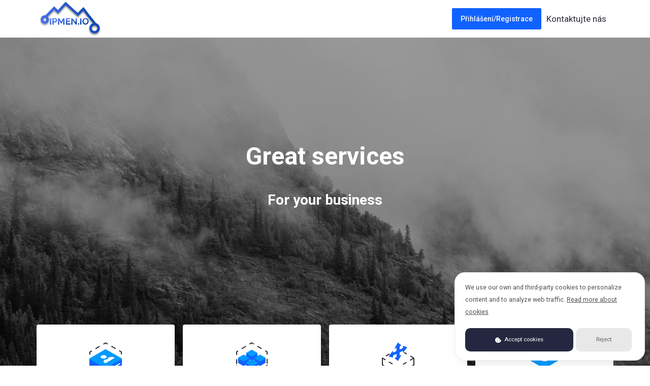

--- FILE ---
content_type: text/html; charset=utf-8
request_url: https://ipmen.io/?language=czech
body_size: 11040
content:
    <!DOCTYPE html>
<html lang="en"
      >
<head>
    <meta charset="utf-8"/>
    <meta http-equiv="X-UA-Compatible" content="IE=edge">
    <meta name="viewport" content="width=device-width, initial-scale=1.0, maximum-scale=1.0, user-scalable=0">
    <title>Portal Home - IPMEN.IO</title>
            
                                                                <link href="/templates/lagom/core/styles/depth_viper/assets/css/theme.css?v=1.5.5" rel="stylesheet">
                                                                <link href="/templates/lagom/core/styles/depth_viper/assets/css/site.css?v=1.5.5" rel="stylesheet">
                                                                <link href="/templates/lagom/core/styles/depth_viper/assets/css/viper.css?v=1.5.5" rel="stylesheet">
                                                    
    <!-- HTML5 Shim and Respond.js IE8 support of HTML5 elements and media queries -->
    <!-- WARNING: Respond.js doesn't work if you view the page via file:// -->
    <!--[if lt IE 9]>
    <script src="https://oss.maxcdn.com/libs/html5shiv/3.7.0/html5shiv.js"></script>
    <script src="https://oss.maxcdn.com/libs/respond.js/1.4.2/respond.min.js"></script>
    <![endif]-->

    <script type="text/javascript">
        var csrfToken = '21ffdfd0297dfc51ad2881458a9c7453f25d5650',
            markdownGuide = 'Markdown Guide',
            locale = 'en',
            saved = 'saved',
            saving = 'autosaving',
            whmcsBaseUrl = "",
            requiredText = 'Required',
            recaptchaSiteKey = "6LfNxUAhAAAAAHdO0TWQ--8AP5QaYQKoxlg4p9cD";
    </script>

    <script src="/templates/lagom/assets/js/scripts.min.js?v=1.5.5"></script>
    <script src="/templates/lagom/assets/js/core.min.js?v=1.5.5"></script>

    
    
        <style>
    .hidden {
        display:none;
    }
    </style>
<script type="text/javascript">
//custom javascript here
</script>


<!-- Dynamic Template Compatibility -->
<!-- Please update your theme to include or have a comment on the following to negate dynamic inclusion -->
<link rel="stylesheet" type="text/css" href="/assets/css/fontawesome-all.min.css" />

</head>
<body class="lagom page-with-banner  lagom-not-portal lagom-layout-condensed lagom-layout-banner lagom-layout-banner-viper page-homepage"
      data-phone-cc-input="1">



    
    <div class="app-nav app-nav-condensed hidden-print app-nav-login">
        <section id="header">
            <div class="container">
                <button type="button" class="navbar-toggle">
                    <span class="icon-bar"></span>
                    <span class="icon-bar"></span>
                    <span class="icon-bar"></span>
                    <span class="icon-bar"></span>
                </button>
                                                            <a href="/index.php"
                                                    class="logo">
                            <img src="templates/lagom/assets/img/logo/logo_big.png" alt="IPMEN.IO"/>
                            </a>
                                                            
                <ul class="top-nav">
                    <li>
                        <a href="/cart.php?a=view">
                            <i class="lm lm-basket"></i>
                        </a>
                    </li>
                                            
            <li menuItemName="Account" class="dropdown account " id="Secondary_Navbar-Account">
            <a class="dropdown-toggle" data-toggle="dropdown" href="#">
                <i class="fas fa-ticket lm lm-user"></i>                                                            <span class="item-text">My Account</span>
                                                                    
                <b class="ls ls-caret"></b>               
            </a>
                            <ul class="dropdown-menu dropdown-menu-right" >
                                                                                    <li menuItemName="Login" class=" " id="Secondary_Navbar-Account-Login">
                            <a href="/clientarea.php">
                                                                Přihlášení
                                                            </a>
                        </li>
                                            <li menuItemName="Register" class=" " id="Secondary_Navbar-Account-Register">
                            <a href="/register.php">
                                                                Registrace
                                                            </a>
                        </li>
                                            <li menuItemName="Divider" class="nav-divider " id="Secondary_Navbar-Account-Divider">
                            <a href="">
                                                                -----
                                                            </a>
                        </li>
                                            <li menuItemName="Forgot Password?" class=" " id="Secondary_Navbar-Account-Forgot_Password?">
                            <a href="/index.php?rp=/password/reset">
                                                                Zapomněli jste heslo?
                                                            </a>
                        </li>
                                    </ul>
                    </li>
                    </ul>
            </div>
        </section>
            <section id="main-menu">
    <nav id="nav"
         class="navbar navbar-default navbar-main "
         role="navigation">
        <div class="container">
            <!-- Brand and toggle get grouped for better mobile display -->
            <div class="navbar-header">
                Menu
            </div>
            <!-- Collect the nav links, forms, and other content for toggling -->
            <div class="navbar-collapse" id="primary-nav">
                                                    <div class="navbar-nav">
                                                                                <a href="/login.php" class="btn btn-primary">Přihlášení/Registrace</a>
                                            </div>
                    <ul class="nav navbar-nav navbar-right">
                            
            <li menuItemName="Contact Us" class="  " id="Primary_Navbar-Contact_Us">
            <a href="/contact.php">
                <i class="fas fa-ticket lm lm-envelope"></i>                                    <span>Kontaktujte nás</span>
                                                
                               
            </a>
                    </li>
                        </ul>
                                                    <ul class="nav navbar-nav language-nav">
                        <li class="dropdown language">
                            <a class="dropdown-toggle" data-toggle="dropdown" href="#">
                                <span class="item-text">Čeština</span>
                                <i class="ls ls-caret"></i>
                            </a>
                            <ul class="dropdown-menu dropdown-menu-right" id="languageChooserContent">
                                                                    <li class="">
                                        <a href="/?language=arabic">العربية</a>
                                    </li>
                                                                    <li class="">
                                        <a href="/?language=azerbaijani">Azerbaijani</a>
                                    </li>
                                                                    <li class="">
                                        <a href="/?language=catalan">Català</a>
                                    </li>
                                                                    <li class="">
                                        <a href="/?language=chinese">中文</a>
                                    </li>
                                                                    <li class="">
                                        <a href="/?language=croatian">Hrvatski</a>
                                    </li>
                                                                    <li class="active">
                                        <a href="/?language=czech">Čeština</a>
                                    </li>
                                                                    <li class="">
                                        <a href="/?language=danish">Dansk</a>
                                    </li>
                                                                    <li class="">
                                        <a href="/?language=dutch">Nederlands</a>
                                    </li>
                                                                    <li class="">
                                        <a href="/?language=english">English</a>
                                    </li>
                                                                    <li class="">
                                        <a href="/?language=estonian">Estonian</a>
                                    </li>
                                                                    <li class="">
                                        <a href="/?language=farsi">Persian</a>
                                    </li>
                                                                    <li class="">
                                        <a href="/?language=french">Français</a>
                                    </li>
                                                                    <li class="">
                                        <a href="/?language=german">Deutsch</a>
                                    </li>
                                                                    <li class="">
                                        <a href="/?language=hebrew">עברית</a>
                                    </li>
                                                                    <li class="">
                                        <a href="/?language=hungarian">Magyar</a>
                                    </li>
                                                                    <li class="">
                                        <a href="/?language=italian">Italiano</a>
                                    </li>
                                                                    <li class="">
                                        <a href="/?language=macedonian">Macedonian</a>
                                    </li>
                                                                    <li class="">
                                        <a href="/?language=norwegian">Norwegian</a>
                                    </li>
                                                                    <li class="">
                                        <a href="/?language=portuguese-br">Português</a>
                                    </li>
                                                                    <li class="">
                                        <a href="/?language=portuguese-pt">Português</a>
                                    </li>
                                                                    <li class="">
                                        <a href="/?language=romanian">Română</a>
                                    </li>
                                                                    <li class="">
                                        <a href="/?language=russian">Русский</a>
                                    </li>
                                                                    <li class="">
                                        <a href="/?language=spanish">Español</a>
                                    </li>
                                                                    <li class="">
                                        <a href="/?language=swedish">Svenska</a>
                                    </li>
                                                                    <li class="">
                                        <a href="/?language=turkish">Türkçe</a>
                                    </li>
                                                                    <li class="">
                                        <a href="/?language=ukranian">Українська</a>
                                    </li>
                                                            </ul>
                        </li>
                    </ul>
                            </div><!-- /.navbar-collapse -->
        </div>
    </nav>
</section>    </div>
    <link href='https://fonts.googleapis.com/css?family=Montserrat:300,400,500,600,700' rel='stylesheet' type='text/css'>
<style>
    .logo img {
        font-family: 'Montserrat', sans-serif;
    }
</style>  


    





                                                



<div class="app-main">
        <div class="site site-index">
                    <div data-promo-slider>
    <div class="site-banner site-slider">
                <div class="container">
            <div class="header-text-center-viper d-flex justify-center flex-column align-center text-white">
                <h1 style="color: #fff">Great services</h1>
                <h3 style="color: #fff">For your business</h3>
                            </div>
        </div>
    </div>
    <div class="site-section section-slider-btn">
        <div class="container">
            <div class="section-content">
                <div class="slider-navigation row" data-promo-slider-pagination>
                                            <div class="col-lg">
                            <a href="/cart.php?gid=3" class="tile has-shadow">
                                                                    <svg class="svg-icon" version="1.1" id="Warstwa_1" xmlns="http://www.w3.org/2000/svg" xmlns:xlink="http://www.w3.org/1999/xlink" x="0px" y="0px"
	 viewBox="0 0 64 64" style="enable-background:new 0 0 64 64;" xml:space="preserve" width="64px" height="64px">
<polyline class="no-fill outline stroke dashed-13" points="63,23 63,19 32,1.1 1,19 1,28.1 "/>
<polyline class="prime stroke" points="1,32.6 1,45 32,62.9 63,45 63,32.6 "/>
<polygon class="prime-l stroke" points="31.9,14.6 1,32.5 63,32.4 "/>
<polygon class="prime-l stroke" points="31.9,50.3 62.8,32.5 1,32.5 "/>
<line class="no-fill white stroke" x1="51.7" y1="46.7" x2="59.8" y2="42.1"/>
<path id="Kształt_1_kopia" class="no-stroke white" d="M23.8,31.1c2.7,1.4,5.8,1.4,8.5,0c2.3-1.4,2.3-3.6,0-4.9c-2.7-1.4-5.8-1.4-8.5,0
	C21.4,27.5,21.4,29.7,23.8,31.1z M37,30.1c0.3,1-0.2,2.1-1.5,2.9c-1.5,0.8-3.3,1.1-5,0.9c-2.2,2-3.8,4.6-1.5,5.9l2.7,1.5L50,30.7
	l-2.7-1.5C45.1,27.9,40.5,28.8,37,30.1L37,30.1z"/>
</svg>
                                                                <span class="title">IPv4/IPv6 Lease</span>
                            </a>
                        </div>
                                            <div class="col-lg">
                            <a href="/cart.php?gid=2" class="tile has-shadow">
                                                                    <svg class="svg-icon" version="1.1" id="Warstwa_1" xmlns="http://www.w3.org/2000/svg" xmlns:xlink="http://www.w3.org/1999/xlink" x="0px" y="0px"
	 viewBox="0 0 64 64" style="enable-background:new 0 0 64 64;" xml:space="preserve" width="64px" height="64px">
<g>
	<g id="Products">
		<polyline class="no-fill outline stroke dashed-39" points="62,41.2 62,18.8 31.4,1 2,18.8 2,45.7 		"/>
		<polyline class="no-fill stroke outline" points="1.8,46 31.4,63 62.2,45.2 		"/>
		<polygon class="prime stroke" points="21.8,21.5 21.8,30 31.8,35.7 41.8,30 41.8,21.5 		"/>
		<polygon class="prime-l stroke" points="31.9,27.1 21.9,21.4 31.9,15.6 41.9,21.4 		"/>
		<polygon class="prime stroke" points="5.8,31 5.8,40 15.8,45.7 25.8,40 25.8,31 		"/>
		<polygon class="prime-l stroke" points="15.8,36.7 5.8,30.9 15.8,25.2 25.8,30.9 		"/>
		<polygon class="prime stroke" points="37.8,31 37.8,40 47.8,45.7 57.8,40 57.8,31 		"/>
		<polygon class="prime-l stroke" points="47.9,36.7 37.9,30.9 47.9,25.2 57.9,30.9 		"/>
		<polygon class="prime stroke" points="21.8,40 21.8,49.4 32.3,55.5 42.8,49.4 42.8,40 		"/>
		<polygon class="prime-l stroke" points="32,46.4 21.5,40.3 32,34.3 42.5,40.3 		"/>
	</g>
</g>
</svg>
                                                                <span class="title">Dedicated/Cloud/VPS</span>
                            </a>
                        </div>
                                            <div class="col-lg">
                            <a href="/contact.php" class="tile has-shadow">
                                                                    <svg class="svg-icon" xmlns="http://www.w3.org/2000/svg" viewBox="0 0 64 62.94"  x="0px" y="0px" width="64px" height="64px">
    <g>
        <g>
            <line class="outline stroke-1 dashed-14" x1="14.88" y1="22.42" x2="1.83" y2="30.02"/>
            <line class="outline stroke-1 dashed-14" x1="63" y1="30.5" x2="43.69" y2="19.25"/>
            <polyline class="outline stroke-1 dashed-14" points="1.83 30.02 1 30.5 32 48.56 63 30.5"/>
            <line class="outline stroke-1" x1="32" y1="48.56" x2="32" y2="61.94"/>
            <polyline class="outline stroke-1" points="63 30.5 63 43.88 32 61.94 1 43.88 1 30.5"/>
            <polygon class="prime is-st13" points="49.32 9.29 41.9 7.04 41.9 10.81 34.41 14.88 34.44 7.34 37.72 5.41 31.62 0.5 25.52 11.47 29.37 9.55 29.37 16.9 21.36 20.66 21.36 16.89 13.91 26.85 21.37 28.99 21.37 25.17 29.37 21.42 29.37 28.81 25.52 30.72 31.62 35.64 37.72 24.68 34.39 26.62 34.39 19.23 41.9 15.33 41.9 19.16 49.32 9.29"/>
        </g>
    </g>
</svg>

                                                                <span class="title">Software development</span>
                            </a>
                        </div>
                                            <div class="col-lg">
                            <a href="/cart.php?gid=1" class="tile has-shadow">
                                                                    <svg class="svg-icon" version="1.1" id="Warstwa_1" xmlns="http://www.w3.org/2000/svg" xmlns:xlink="http://www.w3.org/1999/xlink" x="0px" y="0px"
	 viewBox="0 0 64 64" style="enable-background:new 0 0 64 64;" xml:space="preserve" width="64px" height="64px">

<style type="text/css">
	.shared-hosting-st-2{clip-path:url(#SVGID_2_);}
</style>

<polygon class="prime-l stroke" points="31.9,27.1 1,44.9 63,44.9 "/>
<polygon class="prime-l stroke" points="31.9,62.8 62.8,44.9 1,44.9 "/>
<polyline class="no-fill outline stroke dashed-39" points="63,41.4 63,19 32.2,1.2 1.3,19 1.4,45.9 "/>
<g>
	<defs>
		<path id="SVGID_1_" d="M45.2,44.1c-7,7-18.4,7-25.5,0s-7-18.4,0-25.5s18.4-7,25.5,0c3.4,3.4,5.3,8,5.3,12.7
			C50.5,36.1,48.6,40.7,45.2,44.1z"/>
	</defs>
	<clipPath id="SVGID_2_">
		<use xlink:href="#SVGID_1_"  style="overflow:visible;"/>
	</clipPath>
	<g class="shared-hosting-st-2">
		<path class="prime stroke" d="M45.2,44.1c-7,7-18.4,7-25.5,0s-7-18.4,0-25.5s18.4-7,25.5,0c3.4,3.4,5.3,8,5.3,12.7
			C50.5,36.1,48.6,40.7,45.2,44.1z"/>
		<path class="no-fill white stroke" d="M32.5,20.2c-1.9,0-3.8-0.4-5.5-1.3c-1.3-0.6-2.1-1.8-2.3-3.2c0.1-1.4,1-2.6,2.3-3.2c1.7-0.9,3.6-1.3,5.5-1.3
			c1.9,0,3.8,0.4,5.5,1.3c1.3,0.6,2.1,1.8,2.3,3.2c-0.1,1.4-1,2.6-2.3,3.2C36.2,19.8,34.4,20.2,32.5,20.2z"/>
		<path class="no-fill white stroke" d="M53,29.6c0,3.2-2.5,6.2-6.2,8.3c-4.4,2.4-9.4,3.5-14.4,3.4c-5,0.1-9.9-1.1-14.4-3.4c-3.7-2.1-6.2-5.2-6.2-8.4
			"/>
		<path class="no-fill white stroke" d="M51.2,38.3c0,3-2.3,5.7-5.7,7.6c-4.1,2.2-8.6,3.3-13.2,3.2c-4.6,0.1-9.1-1-13.2-3.2c-3.4-2-5.7-4.7-5.7-7.7"
			/>
		<path class="no-fill white stroke" d="M50.2,20.6c0,2.8-2,5.4-5.2,7.3c-3.9,2.1-8.2,3.1-12.6,3c-4.4,0.1-8.7-0.9-12.6-3c-3.2-1.9-5.2-4.4-5.2-7.3"
			/>
		<path class="no-fill white stroke " d="M39.8,18.4c0.1,0,0.9,0.7,1,0.7c5.2,4.6,9.9,22.2-3.8,30.1c-1.1,0.7-2.2,1.3-3.4,1.9"/>
		<path class="no-fill white stroke " d="M25.7,18.6l-1.3,1.2c-5.1,4.8-9.5,22,3.8,29.8c0.9,0.5,1.8,1,2.8,1.5"/>
		<line class="no-fill white stroke" x1="33" y1="20.6" x2="33" y2="51.1"/>
	</g>
</g>
</svg>                                                                <span class="title">Internet access <br/> Transit service</span>
                            </a>
                        </div>
                                    </div>
            </div>
        </div>
    </div>
</div>                            <div class="site-section">
                <div class="container">
                                                                <div class="section-content">
                            <h2 class="section-title text-center">Products For All Businesses</h2>
                            <div class="row row-eq-height row-eq-height-sm">
                                                                                                            <div class="col-lg-4 col-sm-12">
                                            <div class="package package-lg">
                                                <div class="package-icon">
                                                                                                                                                                        <svg class="svg-icon" version="1.1" id="Warstwa_1" xmlns="http://www.w3.org/2000/svg" xmlns:xlink="http://www.w3.org/1999/xlink" x="0px" y="0px"
	 viewBox="0 0 64 64" style="enable-background:new 0 0 64 64;" xml:space="preserve" width="64px" height="64px">

<style type="text/css">
	.shared-hosting-st-2{clip-path:url(#SVGID_2_);}
</style>

<polygon class="prime-l stroke" points="31.9,27.1 1,44.9 63,44.9 "/>
<polygon class="prime-l stroke" points="31.9,62.8 62.8,44.9 1,44.9 "/>
<polyline class="no-fill outline stroke dashed-39" points="63,41.4 63,19 32.2,1.2 1.3,19 1.4,45.9 "/>
<g>
	<defs>
		<path id="SVGID_1_" d="M45.2,44.1c-7,7-18.4,7-25.5,0s-7-18.4,0-25.5s18.4-7,25.5,0c3.4,3.4,5.3,8,5.3,12.7
			C50.5,36.1,48.6,40.7,45.2,44.1z"/>
	</defs>
	<clipPath id="SVGID_2_">
		<use xlink:href="#SVGID_1_"  style="overflow:visible;"/>
	</clipPath>
	<g class="shared-hosting-st-2">
		<path class="prime stroke" d="M45.2,44.1c-7,7-18.4,7-25.5,0s-7-18.4,0-25.5s18.4-7,25.5,0c3.4,3.4,5.3,8,5.3,12.7
			C50.5,36.1,48.6,40.7,45.2,44.1z"/>
		<path class="no-fill white stroke" d="M32.5,20.2c-1.9,0-3.8-0.4-5.5-1.3c-1.3-0.6-2.1-1.8-2.3-3.2c0.1-1.4,1-2.6,2.3-3.2c1.7-0.9,3.6-1.3,5.5-1.3
			c1.9,0,3.8,0.4,5.5,1.3c1.3,0.6,2.1,1.8,2.3,3.2c-0.1,1.4-1,2.6-2.3,3.2C36.2,19.8,34.4,20.2,32.5,20.2z"/>
		<path class="no-fill white stroke" d="M53,29.6c0,3.2-2.5,6.2-6.2,8.3c-4.4,2.4-9.4,3.5-14.4,3.4c-5,0.1-9.9-1.1-14.4-3.4c-3.7-2.1-6.2-5.2-6.2-8.4
			"/>
		<path class="no-fill white stroke" d="M51.2,38.3c0,3-2.3,5.7-5.7,7.6c-4.1,2.2-8.6,3.3-13.2,3.2c-4.6,0.1-9.1-1-13.2-3.2c-3.4-2-5.7-4.7-5.7-7.7"
			/>
		<path class="no-fill white stroke" d="M50.2,20.6c0,2.8-2,5.4-5.2,7.3c-3.9,2.1-8.2,3.1-12.6,3c-4.4,0.1-8.7-0.9-12.6-3c-3.2-1.9-5.2-4.4-5.2-7.3"
			/>
		<path class="no-fill white stroke " d="M39.8,18.4c0.1,0,0.9,0.7,1,0.7c5.2,4.6,9.9,22.2-3.8,30.1c-1.1,0.7-2.2,1.3-3.4,1.9"/>
		<path class="no-fill white stroke " d="M25.7,18.6l-1.3,1.2c-5.1,4.8-9.5,22,3.8,29.8c0.9,0.5,1.8,1,2.8,1.5"/>
		<line class="no-fill white stroke" x1="33" y1="20.6" x2="33" y2="51.1"/>
	</g>
</g>
</svg>                                                                                                                                                            </div>
                                                <h4 class="package-title">Internet Access</h4>

                                                <p class="package-desc">Connect your office to internet/ Rent a line in our DC</p>
                                                <div class="package-price">
                                                    <div class="package-starting-from ">Starting at</div>
                                                    <div class="price">
                                                        <span class="price-prefix"></span>$350.00 USD                                                            <span class="price-cycle">/mo</span>                                                    </div>
                                                </div>
                                                <div class="package-actions">
                                                    <a href="https://my.ipmen.io/cart.php?gid=1"
                                                       class="btn btn-primary"
                                                       data-target="incoming">Get Started Now</a>
                                                </div>
                                            </div>
                                        </div>
                                                                                                                                                <div class="col-lg-4 col-sm-12">
                                            <div class="package package-lg has-shadow">
                                                <div class="package-icon">
                                                                                                                                                                        <svg class="svg-icon" version="1.1" id="Warstwa_1" xmlns="http://www.w3.org/2000/svg" xmlns:xlink="http://www.w3.org/1999/xlink" x="0px" y="0px"
	 viewBox="0 0 64 64" style="enable-background:new 0 0 64 64;" xml:space="preserve" width="64px" height="64px">
<g>
	<g id="Products">
		<polyline class="no-fill outline stroke dashed-39" points="62,41.2 62,18.8 31.4,1 2,18.8 2,45.7 		"/>
		<polyline class="no-fill stroke outline" points="1.8,46 31.4,63 62.2,45.2 		"/>
		<polygon class="prime stroke" points="21.8,21.5 21.8,30 31.8,35.7 41.8,30 41.8,21.5 		"/>
		<polygon class="prime-l stroke" points="31.9,27.1 21.9,21.4 31.9,15.6 41.9,21.4 		"/>
		<polygon class="prime stroke" points="5.8,31 5.8,40 15.8,45.7 25.8,40 25.8,31 		"/>
		<polygon class="prime-l stroke" points="15.8,36.7 5.8,30.9 15.8,25.2 25.8,30.9 		"/>
		<polygon class="prime stroke" points="37.8,31 37.8,40 47.8,45.7 57.8,40 57.8,31 		"/>
		<polygon class="prime-l stroke" points="47.9,36.7 37.9,30.9 47.9,25.2 57.9,30.9 		"/>
		<polygon class="prime stroke" points="21.8,40 21.8,49.4 32.3,55.5 42.8,49.4 42.8,40 		"/>
		<polygon class="prime-l stroke" points="32,46.4 21.5,40.3 32,34.3 42.5,40.3 		"/>
	</g>
</g>
</svg>
                                                                                                                                                            </div>
                                                <h4 class="package-title">Dedicated/Cloud/VPS</h4>

                                                <p class="package-desc">Pre-configured and Custom configurations</p>
                                                <div class="package-price">
                                                    <div class="package-starting-from ">Starting at</div>
                                                    <div class="price">
                                                        <span class="price-prefix"></span>$29.00 USD                                                            <span class="price-cycle">/mo</span>                                                    </div>
                                                </div>
                                                <div class="package-actions">
                                                    <a href="https://my.ipmen.io/cart.php?gid=2"
                                                       class="btn btn-primary"
                                                       data-target="incoming">Get Started Now</a>
                                                </div>
                                            </div>
                                        </div>
                                                                                                                                                <div class="col-lg-4 col-sm-12">
                                            <div class="package package-lg">
                                                <div class="package-icon">
                                                                                                                                                                        <svg class="svg-icon" version="1.1" id="Warstwa_1" xmlns="http://www.w3.org/2000/svg" xmlns:xlink="http://www.w3.org/1999/xlink" x="0px" y="0px"
	 viewBox="0 0 64 64" style="enable-background:new 0 0 64 64;" xml:space="preserve" width="64px" height="64px">
<polyline class="no-fill outline stroke dashed-13" points="63,23 63,19 32,1.1 1,19 1,28.1 "/>
<polyline class="prime stroke" points="1,32.6 1,45 32,62.9 63,45 63,32.6 "/>
<polygon class="prime-l stroke" points="31.9,14.6 1,32.5 63,32.4 "/>
<polygon class="prime-l stroke" points="31.9,50.3 62.8,32.5 1,32.5 "/>
<line class="no-fill white stroke" x1="51.7" y1="46.7" x2="59.8" y2="42.1"/>
<path id="Kształt_1_kopia" class="no-stroke white" d="M23.8,31.1c2.7,1.4,5.8,1.4,8.5,0c2.3-1.4,2.3-3.6,0-4.9c-2.7-1.4-5.8-1.4-8.5,0
	C21.4,27.5,21.4,29.7,23.8,31.1z M37,30.1c0.3,1-0.2,2.1-1.5,2.9c-1.5,0.8-3.3,1.1-5,0.9c-2.2,2-3.8,4.6-1.5,5.9l2.7,1.5L50,30.7
	l-2.7-1.5C45.1,27.9,40.5,28.8,37,30.1L37,30.1z"/>
</svg>
                                                                                                                                                            </div>
                                                <h4 class="package-title">IPv4/IPv6 space</h4>

                                                <p class="package-desc">Rent IPv4/IPv6 ranges, pricing depends on amount and  up to 0.3 usd Per IP</p>
                                                <div class="package-price">
                                                    <div class="package-starting-from ">Starting at</div>
                                                    <div class="price">
                                                        <span class="price-prefix"></span>$49.00 USD                                                            <span class="price-cycle">/mo</span>                                                    </div>
                                                </div>
                                                <div class="package-actions">
                                                    <a href="https://my.ipmen.io/cart.php?gid=3"
                                                       class="btn btn-primary"
                                                       data-target="incoming">Get Started Now</a>
                                                </div>
                                            </div>
                                        </div>
                                                                                                </div>
                        </div>
                                                        </div>
            </div>
                <div class="site-section section-dark guarantees">
            <div class="container">
                <h2 class="section-title text-center">Our Guarantees</h2>
                <p class="section-subtitle text-center">Learn why we are trusted by over 35,000 clients worldwides</p>
                <div class="section-content">
                    <div class="row row-eq-height row-eq-height-xs row-features">
                        <div class="col-lg-3 col-sm-6">
                            <div class="feature feature-xs-left">
                                <div class="feature-icon">
                                                                            <svg class="svg-icon" version="1.1" xmlns="http://www.w3.org/2000/svg" xmlns:xlink="http://www.w3.org/1999/xlink" x="0px" y="0px" width="64px" height="64px" viewBox="0 0 64 64" style="enable-background:new 0 0 64 64;" xml:space="preserve">
<polygon class="prime stroke" points="21,40.7 12,35.5 12,36.6 21,41.8"/>
<polygon class="prime stroke" points="20,44.7 20,36.7 20.5,37 24,43 20.5,45"/>
<line class="outline stroke" x1="32" y1="32.7" x2="32" y2="62.5"/>
<polyline class="outline stroke" points="58.5,16.9 32,32.2 5.5,16.9"/>
<polyline class="outline stroke" points="26,4.8 26,20 52.6,20"/>
<line class="outline stroke" x1="25.5" y1="13" x2="11.7" y2="13"/>
<line class="outline stroke" x1="38" y1="20.5" x2="38" y2="28.2"/>
<polygon class="outline stroke" points="32,63 5,47.4 5,16.6 32,1 59,16.6 59,47.4"/>
</svg>                                                                    </div>
                                <div class="feature-content">
                                    <h4 class="feature-title">24/7 Expert Support</h4>
                                    <p class="feature-desc">Proactively monitors for and alerts you about any malware that is detected on your website.</p>
                                </div>
                            </div>
                        </div>
                        <div class="col-lg-3 col-sm-6">
                            <div class="feature feature-xs-left">
                                <div class="feature-icon">
                                                                            <svg class="svg-icon" xmlns="http://www.w3.org/2000/svg" viewBox="0 0 63.87 63.99" x="0px" y="0px" width="64px" height="64px">
    <g>
        <g>
            <polyline class="no-fill outline stroke dashed-1" points="10.7 48.01 1 52.43 1 18.72 38.76 1 38.76 10.13"/>
            <polygon class="no-fill outline stroke" points="49.77 5.48 49.77 39.04 11.63 57.24 11.67 22.71 49.77 5.48"/>
            <polygon class="stroke prime-l" points="59.06 9.33 62.85 11.32 25.99 62.95 21.87 60.83 21.87 26.5 59.06 9.33"/>
            <polygon class="stroke prime" points="62.87 11.39 62.87 44.86 25.87 62.99 25.87 28.41 62.87 11.39"/>
            <polyline class="no-fill stroke st-10" points="28.01 54.81 36.67 39.8 46.74 41.94 60.72 15.3"/>
        </g>
    </g>
</svg>
                                                                    </div>
                                <div class="feature-content">
                                    <h4 class="feature-title">Fast & Reliable</h4>
                                    <p class="feature-desc">If a scan finds anything, SiteLock will safely remove any known malware automatically.</p>
                                </div>
                            </div>
                        </div>
                        <div class="col-lg-3 col-sm-6">
                            <div class="feature feature-xs-left">
                                <div class="feature-icon">
                                                                            <svg  class="svg-icon" xmlns="http://www.w3.org/2000/svg" viewBox="0 0 63.42 64" x="0px" y="0px" width="64px" height="64px">
    <g>
        <g>
            <path class="outline stroke" d="M18.38,59.58A31.17,31.17,0,0,1,1,31.8C1,14.65,15.11,1,32.46,1a32,32,0,0,1,8.19.84"/>
            <path class="outline stroke dashed-1" d="M45.23,4A31.17,31.17,0,0,1,31.12,63,32.5,32.5,0,0,1,23,61.71"/>
            <line class="outline stroke" x1="44.02" y1="2.97" x2="46.46" y2="10.9"/>
            <line class="outline stroke" x1="44.02" y1="2.97" x2="52.26" y2="1.72"/>
            <line class="outline stroke" x1="19.21" y1="60.57" x2="11" y2="61.06"/>
            <line class="outline stroke" x1="19.21" y1="60.57" x2="17.48" y2="52.35"/>
            <path class="stroke prime-l" d="M49.72,51s-3.1,1.63-3.11,1.63c-1.77-1-5-2.76-5-2.76V29.62C31.83,24,18.71,16,18.71,16l-.53-4.24.23-.16c.67-.42,2.5-1.48,2.5-1.53,9.34,5.39,19.48,10.85,28.81,16.24Z"/>
            <path class="stroke prime" d="M46.68,52.66c-1.39-.79-4.58-2.37-4.58-2.37s.13-18.8-.09-20.35c-4.77-3.26-23.78-13.83-23.78-14.33V11.75c9.34,5.39,19.1,10.78,28.45,16.18Z"/>
            <polygon class="outline stroke" points="40.71 53.92 13.71 38.51 13.71 14.06 40.71 29.63 40.71 53.92"/>
            <line class="outline stroke" x1="13.71" y1="22" x2="40.02" y2="37.05"/>
        </g>
    </g>
</svg>

                                                                    </div>
                                <div class="feature-content">
                                    <h4 class="feature-title">Super Easy to Use</h4>
                                    <p class="feature-desc">Automatically checks your applications to ensure they are up-to-date and secured against known vulnerabilities.</p>
                                </div>
                            </div>
                        </div>
                        <div class="col-lg-3 col-sm-6">
                            <div class="feature feature-xs-left">
                                <div class="feature-icon">
                                                                            <svg class="svg-icon" xmlns="http://www.w3.org/2000/svg" viewBox="0 0 64 63.82" x="0px" y="0px" width="64px" height="64px">

<g>
    <g>
        <polyline class="outline stroke dashed-1" points="42 6.01 42 1 1 24.4 1 60.28 6.44 57.14"/>
        <polygon class="outline stroke" points="7.95 62.82 48 39.52 48 3.64 7.95 26.95 7.95 62.82"/>
        <path id="Kształt_7" data-name="Kształt 7" class="outline stroke is-st13" d="M10.43,49.93l8.44-13.82,11.41,2.36,13-25.37"/>
        <path id="Kształt_2" data-name="Kształt 2" class="stroke is-st13 prime-l" d="M59.84,39.57c0,4.37-10.5,20.76-10.5,20.76S36,57.84,36,53.47c0-4.18,0-18.54,0-18.54L47.85,24.39l11.53-3.24L63,23.05,59.84,39.57Z"/>
        <path id="Kształt_2-2" data-name="Kształt 2" class="stroke is-st13 prime" d="M63,41.6C63,46,50.81,60.51,50.81,60.51s-11.7-1-11.71-5.39c0-4.18,0-18.55,0-18.55L50.8,26.05l12.2-3V41.6Z"/>
    </g>
</g>
</svg>

                                                                    </div>
                                <div class="feature-content">
                                    <h4 class="feature-title">100% Uptime Guaranteed</h4>
                                    <p class="feature-desc">Get protection against the top 10 web app security flaws as recognised by OWASP, the Open Web Application Security Project.</p>
                                </div>
                            </div>
                        </div>
                        <div class="col-lg-3 col-sm-6">
                            <div class="feature feature-xs-left">
                                <div class="feature-icon">
                                                                            <svg class="svg-icon" xmlns="http://www.w3.org/2000/svg" viewBox="0 0 63.73 62.6" x="0px" y="0px" width="64px" height="64px">     
    <g>
        <g>
            <path class="prime-l stroke" d="M50.36,5.31,46.94,3.36a.89.89,0,0,0-.68-.08L32.06,7a.78.78,0,0,0-.35.18L17.22,19.58a.81.81,0,0,0-.3.62s0,17.09,0,22.06c0,5.72,15.3,8.82,17.1,9.14l.17,0a.92.92,0,0,0,.75-.39c.54-.8,13.34-19.57,13.47-25.06l2.38-19.8A.83.83,0,0,0,50.36,5.31Z"/>
            <path class="stroke prime" d="M50.53,5.38a1,1,0,0,0-.77-.15L36.27,9a.8.8,0,0,0-.37.18L21,21.5c-.2.16-.19.46-.19.7,0,0,0,17.17,0,22.14,0,5.78,13.94,7.15,15.58,7.29h.08a.9.9,0,0,0,.69-.31c1.56-1.79,13.68-17.88,13.68-23.22V6A.83.83,0,0,0,50.53,5.38Z"/>
            <path id="Kształt_4" data-name="Kształt 4" class="is-st15" d="M44.65,18.78l-.06,0c-.73-.28-1.83.42-2.45,1.56L35.4,32.74l-2.9-2.25c-.62-.47-1.71,0-2.45,1.08l-.05.08c-.74,1.07-.84,2.33-.23,2.81l4.14,3.21.05,0a.65.65,0,0,0,.26.17l.06,0c.73.28,1.83-.41,2.45-1.55l8.12-15C45.47,20.21,45.38,19.06,44.65,18.78Z"/>
            <path class="stroke outline dashed-13" d="M12.55,54.75a33.54,33.54,0,0,1-7.22-8.33A30,30,0,0,1,1.94,23.29,31,31,0,0,1,15.61,3.84a31.69,31.69,0,0,1,6-2.84"/>
            <path class="stroke outline" d="M62,23.65A31,31,0,0,1,47.91,56.7a31,31,0,0,1-23.39,4.12,30,30,0,0,1-12-6.07"/>
            <line class="stroke outline" x1="18.34" y1="1.77" x2="16.67" y2="9.32"/>
            <line class="stroke outline" x1="18.34" y1="1.77" x2="10.85" y2="1.84"/>
        </g>
    </g>
</svg>
                                                                    </div>
                                <div class="feature-content">
                                    <h4 class="feature-title">Secure Servers</h4>
                                    <p class="feature-desc">The TrueShield™ Web Application Firewall protects your website against hackers and attacks.</p>
                                </div>
                            </div>
                        </div>
                        <div class="col-lg-3 col-sm-6">
                            <div class="feature feature-xs-left">
                                <div class="feature-icon">
                                                                            <svg  class="svg-icon" xmlns="http://www.w3.org/2000/svg" viewBox="0 0 63.42 64" x="0px" y="0px" width="64px" height="64px">
    <g>
        <g>
            <path class="outline stroke" d="M18.38,59.58A31.17,31.17,0,0,1,1,31.8C1,14.65,15.11,1,32.46,1a32,32,0,0,1,8.19.84"/>
            <path class="outline stroke dashed-1" d="M45.23,4A31.17,31.17,0,0,1,31.12,63,32.5,32.5,0,0,1,23,61.71"/>
            <line class="outline stroke" x1="44.02" y1="2.97" x2="46.46" y2="10.9"/>
            <line class="outline stroke" x1="44.02" y1="2.97" x2="52.26" y2="1.72"/>
            <line class="outline stroke" x1="19.21" y1="60.57" x2="11" y2="61.06"/>
            <line class="outline stroke" x1="19.21" y1="60.57" x2="17.48" y2="52.35"/>
            <path class="stroke prime-l" d="M49.72,51s-3.1,1.63-3.11,1.63c-1.77-1-5-2.76-5-2.76V29.62C31.83,24,18.71,16,18.71,16l-.53-4.24.23-.16c.67-.42,2.5-1.48,2.5-1.53,9.34,5.39,19.48,10.85,28.81,16.24Z"/>
            <path class="stroke prime" d="M46.68,52.66c-1.39-.79-4.58-2.37-4.58-2.37s.13-18.8-.09-20.35c-4.77-3.26-23.78-13.83-23.78-14.33V11.75c9.34,5.39,19.1,10.78,28.45,16.18Z"/>
            <polygon class="outline stroke" points="40.71 53.92 13.71 38.51 13.71 14.06 40.71 29.63 40.71 53.92"/>
            <line class="outline stroke" x1="13.71" y1="22" x2="40.02" y2="37.05"/>
        </g>
    </g>
</svg>

                                                                    </div>
                                <div class="feature-content">
                                    <h4 class="feature-title">Money-back Guarantee</h4>
                                    <p class="feature-desc">Daily scans help detect malware early before search engines have a chance to find it and blacklist your site.</p>
                                </div>
                            </div>
                        </div>
                        <div class="col-lg-3 col-sm-6">
                            <div class="feature feature-xs-left">
                                <div class="feature-icon">
                                                                            <svg class="svg-icon" xmlns="http://www.w3.org/2000/svg" viewBox="0 0 64 64" x="0px" y="0px" width="64px" height="64px">
    <g>
        <g>
            <polyline class="outline stroke" points="63 43.41 63 47.41 59.43 49.21"/>
            <line class="outline stroke dashed-8" x1="50.91" y1="53.49" x2="39.83" y2="59.06"/>
            <polyline class="outline stroke" points="35.57 61.2 32 63 28.43 61.2"/>
            <line class="outline stroke dashed-8" x1="19.91" y1="56.92" x2="8.83" y2="51.35"/>
            <polyline class="outline stroke" points="4.57 49.21 1 47.41 1 43.41"/>
            <line class="outline stroke dashed-9" x1="1" y1="35.26" x2="1" y2="24.66"/>
            <polyline class="outline stroke" points="1 20.59 1 16.59 4.57 14.79"/>
            <line class="outline stroke dashed-8" x1="13.09" y1="10.51" x2="24.17" y2="4.94"/>
            <polyline class="cls-1 outline stroke" points="28.43 2.8 32 1 35.57 2.8"/>
            <line class="outline stroke dashed-8" x1="44.09" y1="7.08" x2="55.17" y2="12.65"/>
            <polyline class="outline stroke" points="59.43 14.79 63 16.59 63 20.59"/>
            <line class="outline stroke dashed-9" x1="63" y1="28.74" x2="63" y2="39.34"/>
            <polygon class="stroke prime" points="52 34.41 52 42.69 32 52.51 12 42.69 12 34.42 52 34.41"/>
            <polygon class="stroke prime-l" points="32 44.23 12 34.42 32 24.6 52 34.42 32 44.23"/>
            <polygon class="stroke prime" points="52 22.31 52 30.59 32 40.4 12 30.59 12 22.31 52 22.31"/>
            <polygon class="stroke prime-l" points="32 32.13 12 22.31 32 12.49 52 22.31 32 32.13"/>
        </g>
    </g>
</svg>

                                                                    </div>
                                <div class="feature-content">
                                    <h4 class="feature-title">High Performance</h4>
                                    <p class="feature-desc">Instant and fully automated setup gives you protection immediately without anything to install.</p>
                                </div>
                            </div>
                        </div>
                        <div class="col-lg-3 col-sm-6">
                            <div class="feature feature-xs-left">
                                <div class="feature-icon">
                                                                            <svg class="svg-icon" xmlns="http://www.w3.org/2000/svg" viewBox="0 0 64 64" x="0px" y="0px" width="64px" height="64px">
    <g>
        <g>
            <ellipse class="prime stroke" cx="31.45" cy="32.38" rx="7.48" ry="7.48"/>
            <path class="stroke outline" d="M54.14,54.29A30.57,30.57,0,0,1,32.2,63a30.34,30.34,0,0,1-21.85-8.71A31.18,31.18,0,0,1,1,32.38a31.18,31.18,0,0,1,9.35-21.91A31.18,31.18,0,0,1,32.2,1a31.37,31.37,0,0,1,21.94,9.47A30.67,30.67,0,0,1,63,32.38,30.67,30.67,0,0,1,54.14,54.29Z"/>
            <path class="stroke outline" d="M1,32.89a15.35,15.35,0,0,1,.09-2"/>
            <path class="stroke outline dashed-21" d="M5.79,23.9a24.23,24.23,0,0,1,4.57-3.36C16,17.3,23.7,15.3,32.24,15.3s16.28,2,21.88,5.24a21.48,21.48,0,0,1,6.51,5.51"/>
            <path class="stroke outline" d="M62.7,29.74a8,8,0,0,1,.2,2"/>
            <path class="stroke outline" d="M63,31.08C63,36,59.72,41,54.12,44.23a45,45,0,0,1-22,5.65,44.17,44.17,0,0,1-21.78-5.65C4.76,41,1,36.52,1,31.59"/>
            <path class="stroke outline" d="M32.87,63a16.42,16.42,0,0,1-2-.11"/>
            <path class="stroke outline dashed-22" d="M24.38,59.6a23.31,23.31,0,0,1-4.11-5.32C17,48.67,15,40.93,15,32.38s2-16.29,5.23-21.89a20.92,20.92,0,0,1,6.23-7l1-.65"/>
            <path class="stroke outline" d="M30.89,1.3a7.81,7.81,0,0,1,2-.27"/>
            <path class="stroke outline" d="M31.41,1c4.93,0,9.44,3.86,12.67,9.46a44.62,44.62,0,0,1,5.81,21.89,44.69,44.69,0,0,1-5.81,21.9C40.85,59.88,36.34,63,31.41,63"/>
        </g>
    </g>
</svg>
                                                                    </div>
                                <div class="feature-content">
                                    <h4 class="feature-title">Content Delivery Network</h4>
                                    <p class="feature-desc">Speed up your website by distributing it globally and serving it to your visitors from the closest location for faster page load speeds wherever they are.</p>
                                </div>
                            </div>
                        </div>
                    </div>
                </div>
            </div>
        </div>
                    <div class="site-section">

                                                    <div class="section-content">
                        <div class="container">
                            <h2 class="section-title text-center">Latest News</h2>
                            <p class="section-subtitle text-center">Check our latest news and offers!</p>
                            <div class="row row-eq-height row-eq-height-xs">
                                                                    <div class=" col-lg-4 col-sm-6">
                                        <div class="news-box">
                                            <div class="news-date">
                                                <i class="lm lm-calendar"></i>
                                                <span>Mar 25th</span>
                                            </div>
                                            <div class="news-desc">
                                                <p>1 GE Cloud servers with 100 TB BW </p>
                                            </div>
                                            <div class="news-actions">
                                                <a href="/index.php?rp=/announcements/5/1-GE-Cloud-servers-with-100-TB-BW-.html">Read More</a>
                                            </div>
                                        </div>
                                    </div>
                                                                    <div class=" col-lg-4 col-sm-6">
                                        <div class="news-box">
                                            <div class="news-date">
                                                <i class="lm lm-calendar"></i>
                                                <span>Jul 26th</span>
                                            </div>
                                            <div class="news-desc">
                                                <p>IPv6 resources available</p>
                                            </div>
                                            <div class="news-actions">
                                                <a href="/index.php?rp=/announcements/2/IPv6-resources-available.html">Read More</a>
                                            </div>
                                        </div>
                                    </div>
                                                                    <div class=" col-lg-4 col-sm-6">
                                        <div class="news-box">
                                            <div class="news-date">
                                                <i class="lm lm-calendar"></i>
                                                <span>Apr 10th</span>
                                            </div>
                                            <div class="news-desc">
                                                <p>Thank you for choosing US!</p>
                                            </div>
                                            <div class="news-actions">
                                                <a href="/index.php?rp=/announcements/1/Thank-you-for-choosing-US.html">Read More</a>
                                            </div>
                                        </div>
                                    </div>
                                                            </div>
                        </div>
                    </div>
                            </div>
                <div class="site-section footer section-dark section-started text-center">
            <div class="container">
                                <h2 class="section-title">Have a custom request?</h2>
                                <p class="section-subtitle">If you have  any custom requirements  please  contact  us and  we will provide you fast feedback with personal offers</p>
                <a href="/contact.php" class="btn btn-primary">Kontaktujte nás</a>
            </div>
            <div class="d-flex viper-custom-footer-info align-center">
                <ul class="nav navbar-nav">
                    <li menuitemname="" class="  " id="">
                        <a href="/contact.php">
                            <span>support@ipmen.io</span>
                        </a>
                    </li>
                </ul>
                <ul class="nav navbar-nav">
                    <li menuitemname="" class="  " id="">
                        <a href="/legaldocs.php">
                            <span>Therms of Services/AUP/SLA</span>
                        </a>
                    </li>
                    <li menuitemname="" class="  " id="">
                        <a target="_blank" href="/legaldocs/privacy-policy.pdf">
                            <span>Privacy Policy</span>
                        </a>
                    </li>
                                    </ul>
            </div>
        </div>
    </div>
    </div>
	
<p style="text-align:center;">Powered by <a href="https://www.whmcs.com/" target="_blank">WHMCompleteSolution</a></p>
                <div class="main-footer hidden-print">
            <div class="container">
                <div class="footer-content">
                    <p>Copyright &copy; 2026 IPMEN.IO. All Rights Reserved.</p>
		    <a target="_blank" href="/legaldocs.php" style="
			    color: #fff;
			    text-decoration: revert;
			    padding: 0 10px;
		    ">ToS/AUP/SLA</a>
		    <a target="_blank" href="/legaldocs/privacy-policy.pdf" style="
                            color: #fff;
                            text-decoration: revert;
                            padding: 0 10px;
                    ">Privacy Policy</a>
                                            <ul class="footer-links">
                            <li class="dropdown language">
                                <a class="dropdown-toggle" data-toggle="dropdown" href="#">
                                    Čeština
                                    <i class="ls ls-caret"></i>
                                </a>
                                <div class="dropdown-menu dropdown-menu-right ps" id="languageChooserContent">
                                                                            <div class="dropdown-menu-item ">
                                            <a href="/?language=arabic">العربية</a>
                                        </div>
                                                                            <div class="dropdown-menu-item ">
                                            <a href="/?language=azerbaijani">Azerbaijani</a>
                                        </div>
                                                                            <div class="dropdown-menu-item ">
                                            <a href="/?language=catalan">Català</a>
                                        </div>
                                                                            <div class="dropdown-menu-item ">
                                            <a href="/?language=chinese">中文</a>
                                        </div>
                                                                            <div class="dropdown-menu-item ">
                                            <a href="/?language=croatian">Hrvatski</a>
                                        </div>
                                                                            <div class="dropdown-menu-item active">
                                            <a href="/?language=czech">Čeština</a>
                                        </div>
                                                                            <div class="dropdown-menu-item ">
                                            <a href="/?language=danish">Dansk</a>
                                        </div>
                                                                            <div class="dropdown-menu-item ">
                                            <a href="/?language=dutch">Nederlands</a>
                                        </div>
                                                                            <div class="dropdown-menu-item ">
                                            <a href="/?language=english">English</a>
                                        </div>
                                                                            <div class="dropdown-menu-item ">
                                            <a href="/?language=estonian">Estonian</a>
                                        </div>
                                                                            <div class="dropdown-menu-item ">
                                            <a href="/?language=farsi">Persian</a>
                                        </div>
                                                                            <div class="dropdown-menu-item ">
                                            <a href="/?language=french">Français</a>
                                        </div>
                                                                            <div class="dropdown-menu-item ">
                                            <a href="/?language=german">Deutsch</a>
                                        </div>
                                                                            <div class="dropdown-menu-item ">
                                            <a href="/?language=hebrew">עברית</a>
                                        </div>
                                                                            <div class="dropdown-menu-item ">
                                            <a href="/?language=hungarian">Magyar</a>
                                        </div>
                                                                            <div class="dropdown-menu-item ">
                                            <a href="/?language=italian">Italiano</a>
                                        </div>
                                                                            <div class="dropdown-menu-item ">
                                            <a href="/?language=macedonian">Macedonian</a>
                                        </div>
                                                                            <div class="dropdown-menu-item ">
                                            <a href="/?language=norwegian">Norwegian</a>
                                        </div>
                                                                            <div class="dropdown-menu-item ">
                                            <a href="/?language=portuguese-br">Português</a>
                                        </div>
                                                                            <div class="dropdown-menu-item ">
                                            <a href="/?language=portuguese-pt">Português</a>
                                        </div>
                                                                            <div class="dropdown-menu-item ">
                                            <a href="/?language=romanian">Română</a>
                                        </div>
                                                                            <div class="dropdown-menu-item ">
                                            <a href="/?language=russian">Русский</a>
                                        </div>
                                                                            <div class="dropdown-menu-item ">
                                            <a href="/?language=spanish">Español</a>
                                        </div>
                                                                            <div class="dropdown-menu-item ">
                                            <a href="/?language=swedish">Svenska</a>
                                        </div>
                                                                            <div class="dropdown-menu-item ">
                                            <a href="/?language=turkish">Türkçe</a>
                                        </div>
                                                                            <div class="dropdown-menu-item ">
                                            <a href="/?language=ukranian">Українська</a>
                                        </div>
                                                                        <div class="ps__rail-x">
                                        <div class="ps__thumb-x" tabindex="0"></div>
                                    </div>
                                    <div class="ps__rail-y">
                                        <div class="ps__thumb-y" tabindex="0"></div>
                                    </div>
                                </div>
                            </li>
                        </ul>
                                    </div>
                <a href="#" class="back-to-top btn btn-sm btn-icon"><i class="lm lm-go-top"></i></a>
		<!--<a href="#" id="changePreference" class="btn btn-sm btn-icon"><i class="fas fa-user-secret "></i></a>--!>
            </div>
        </div>
    
<div id="fullpage-overlay" class="hidden">
    <div class="outer-wrapper">
        <div class="inner-wrapper">
            <img src="/assets/img/overlay-spinner.svg">
            <br>
            <span class="msg"></span>
        </div>
    </div>
</div>

<div class="modal system-modal fade" id="modalAjax" tabindex="-1" role="dialog" aria-hidden="true">
    <div class="modal-dialog">
        <div class="modal-content">
            <div class="modal-header">
                <button type="button" class="close" data-dismiss="modal" aria-label="Close"><i class="lm lm-close"></i>
                </button>
                <h3 class="modal-title"></h3>
            </div>
            <div class="modal-body">
                <div class="loader">
                     
    <div class="spinner ">
        <div class="rect1"></div>
        <div class="rect2"></div>
        <div class="rect3"></div>
        <div class="rect4"></div>
        <div class="rect5"></div>
    </div>
                     </div>
            </div>
            <div class="modal-footer">
                <button type="button" class="btn btn-primary modal-submit">
                    Odeslat
                </button>
                <button type="button" class="btn btn-default" data-dismiss="modal">
                    Zrušit
                </button>
            </div>
        </div>
    </div>
</div>
<form action="#" id="frmGeneratePassword" class="form-horizontal">
    <div class="modal fade" id="modalGeneratePassword" style="display: none">
        <div class="modal-dialog">
            <div class="modal-content">
                <div class="modal-header">
                    <button type="button" class="close" data-dismiss="modal" aria-label="Close"><i class="lm lm-close"></i></button>
                    <h3 class="modal-title">
                        Generate Password
                    </h3>
                </div>
                <div class="modal-body">
                    <div class="alert alert-danger hidden" id="generatePwLengthError">
                        Please enter a number between 8 and 64 for the password length
                    </div>
                    <div class="form-group">
                        <label for="generatePwLength" class="col-sm-4 control-label">Password Length</label>
                        <div class="col-sm-8">
                            <input type="number" min="8" max="64" value="12" step="1" class="form-control input-inline input-inline-100" id="inputGeneratePasswordLength">
                        </div>
                    </div>
                    <div class="form-group">
                        <label for="generatePwOutput" class="col-sm-4 control-label">Generated Password</label>
                        <div class="col-sm-8">
                            <input type="text" class="form-control" id="inputGeneratePasswordOutput">
                        </div>
                    </div>
                    <div class="row">
                        <div class="col-sm-8 col-sm-offset-4">
                            <button type="submit" class="btn btn-default btn-sm">
                                <i class="fa fa-plus fa-fw"></i>
                                Generate new password
                            </button>
                            <button type="button" class="btn btn-default btn-sm copy-to-clipboard" data-clipboard-target="#inputGeneratePasswordOutput">
                                <img src="/assets/img/clippy.svg" alt="Copy to clipboard" width="15">
                                
                            </button>
                        </div>
                    </div>
                </div>
                <div class="modal-footer">
                    <button type="button" class="btn btn-default" data-dismiss="modal">
                        Close
                    </button>
                    <button type="button" class="btn btn-primary" id="btnGeneratePasswordInsert" data-clipboard-target="#inputGeneratePasswordOutput">
                        Copy to clipboard and Insert
                    </button>
                </div>
            </div>
        </div>
    </div>
</form>
</div>
        

<div class="overlay"></div>
<script src="/templates/lagom/assets/js/vendor.js?v=1.5.5"></script>
<script src="/templates/lagom/assets/js/lagom-app.js?v=1.5.5"></script>
<script src="/templates/lagom/assets/js/whmcs-custom.min.js?v=1.5.5"></script>
<link rel="stylesheet" href="/templates/lagom/assets/glow-cookies/glowCookies.css?v=1.5.5" />
<script src="/templates/lagom/assets/glow-cookies/glowCookies.js?v=1.5.5"></script>
<script type="text/javascript">
glowCookies.start('en', { 
  hideAfterClick: true,
  position: 'right', // or 'left'
  policyLink: '/legaldocs/privacy-policy.pdf'
});
</script>
</body>
</html>
  


--- FILE ---
content_type: text/css
request_url: https://ipmen.io/templates/lagom/core/styles/depth_viper/assets/css/theme.css?v=1.5.5
body_size: 98857
content:
@import url(https://fonts.googleapis.com/css?family=Roboto:100,300,400,500,700,900&subset=latin-ext);

@font-face {
    font-family: lagom-medium-icons;
    src: url(../fonts/lagom-medium-icons.eot?v5wga3);
    src: url(../fonts/lagom-medium-icons.eot?v5wga3#iefix) format("embedded-opentype"), url(../fonts/lagom-medium-icons.woff?v5wga3) format("woff"), url(../fonts/lagom-medium-icons.ttf?v5wga3) format("truetype"), url(../fonts/lagom-medium-icons.svg?v5wga3#lagom-medium-icons) format("svg");
    font-weight: 400;
    font-style: normal
}

.lagom .lm, .mg-wrapper .lm {
    font-family: lagom-medium-icons !important;
    speak: none;
    font-style: normal;
    font-weight: 400;
    font-variant: normal;
    text-transform: none;
    line-height: 1;
    -webkit-font-smoothing: antialiased;
    -moz-osx-font-smoothing: grayscale;
    font-size: 18px
}

.lagom .lm-bank-note:before, .mg-wrapper .lm-bank-note:before {
    content: ""
}

.lagom .lm-align-center:before, .mg-wrapper .lm-align-center:before {
    content: ""
}

.lagom .lm-align-left:before, .mg-wrapper .lm-align-left:before {
    content: ""
}

.lagom .lm-align-right:before, .mg-wrapper .lm-align-right:before {
    content: ""
}

.lagom .lm-apps:before, .mg-wrapper .lm-apps:before {
    content: ""
}

.lagom .lm-apps-fat:before, .mg-wrapper .lm-apps-fat:before {
    content: ""
}

.lagom .lm-arrow-fat-left:before, .mg-wrapper .lm-arrow-fat-left:before {
    content: ""
}

.lagom .lm-arrow-fat-right:before, .mg-wrapper .lm-arrow-fat-right:before {
    content: ""
}

.lagom .lm-arrow-medium-down:before, .mg-wrapper .lm-arrow-medium-down:before {
    content: ""
}

.lagom .lm-arrow-medium-left:before, .mg-wrapper .lm-arrow-medium-left:before {
    content: ""
}

.lagom .lm-arrow-medium-right:before, .mg-wrapper .lm-arrow-medium-right:before {
    content: ""
}

.lagom .lm-arrow-medium-up:before, .mg-wrapper .lm-arrow-medium-up:before {
    content: ""
}

.lagom .lm-arrow-thin-down:before, .mg-wrapper .lm-arrow-thin-down:before {
    content: ""
}

.lagom .lm-arrow-thin-left:before, .mg-wrapper .lm-arrow-thin-left:before {
    content: ""
}

.lagom .lm-arrow-thin-right:before, .mg-wrapper .lm-arrow-thin-right:before {
    content: ""
}

.lagom .lm-arrow-thin-up:before, .mg-wrapper .lm-arrow-thin-up:before {
    content: ""
}

.lagom .lm-backup:before, .mg-wrapper .lm-backup:before {
    content: ""
}

.lagom .lm-bag:before, .mg-wrapper .lm-bag:before {
    content: ""
}

.lagom .lm-barcode:before, .mg-wrapper .lm-barcode:before {
    content: ""
}

.lagom .lm-book:before, .mg-wrapper .lm-book:before {
    content: ""
}

.lagom .lm-bookmark:before, .mg-wrapper .lm-bookmark:before {
    content: ""
}

.lagom .lm-book-w-bookmark:before, .mg-wrapper .lm-book-w-bookmark:before {
    content: ""
}

.lagom .lm-box:before, .mg-wrapper .lm-box:before {
    content: ""
}

.lagom .lm-briefcase:before, .mg-wrapper .lm-briefcase:before {
    content: ""
}

.lagom .lm-burger-menu:before, .mg-wrapper .lm-burger-menu:before {
    content: ""
}

.lagom .lm-calendar:before, .mg-wrapper .lm-calendar:before {
    content: ""
}

.lagom .lm-chat-cloud:before, .mg-wrapper .lm-chat-cloud:before {
    content: ""
}

.lagom .lm-chat-cloud-info:before, .mg-wrapper .lm-chat-cloud-info:before {
    content: ""
}

.lagom .lm-chat-clouds:before, .mg-wrapper .lm-chat-clouds:before {
    content: ""
}

.lagom .lm-clock:before, .mg-wrapper .lm-clock:before {
    content: ""
}

.lagom .lm-cloud:before, .mg-wrapper .lm-cloud:before {
    content: ""
}

.lagom .lm-compact:before, .mg-wrapper .lm-compact:before {
    content: ""
}

.lagom .lm-crown:before, .mg-wrapper .lm-crown:before {
    content: ""
}

.lagom .lm-cup:before, .mg-wrapper .lm-cup:before {
    content: ""
}

.lagom .lm-dashboard:before, .mg-wrapper .lm-dashboard:before {
    content: ""
}

.lagom .lm-database:before, .mg-wrapper .lm-database:before {
    content: ""
}

.lagom .lm-denial:before, .mg-wrapper .lm-denial:before {
    content: ""
}

.lagom .lm-denied:before, .mg-wrapper .lm-denied:before {
    content: ""
}

.lagom .lm-direction-sign:before, .mg-wrapper .lm-direction-sign:before {
    content: ""
}

.lagom .lm-file:before, .mg-wrapper .lm-file:before {
    content: ""
}

.lagom .lm-down:before, .mg-wrapper .lm-down:before {
    content: ""
}

.lagom .lm-download:before, .mg-wrapper .lm-download:before {
    content: ""
}

.lagom .lm-edit:before, .mg-wrapper .lm-edit:before {
    content: ""
}

.lagom .lm-extend:before, .mg-wrapper .lm-extend:before {
    content: ""
}

.lagom .lm-factory:before, .mg-wrapper .lm-factory:before {
    content: ""
}

.lagom .lm-feather:before, .mg-wrapper .lm-feather:before {
    content: ""
}

.lagom .lm-fire:before, .mg-wrapper .lm-fire:before {
    content: ""
}

.lagom .lm-flag:before, .mg-wrapper .lm-flag:before {
    content: ""
}

.lagom .lm-folder-plus:before, .mg-wrapper .lm-folder-plus:before {
    content: ""
}

.lagom .lm-folders:before, .mg-wrapper .lm-folders:before {
    content: ""
}

.lagom .lm-funnel:before, .mg-wrapper .lm-funnel:before {
    content: ""
}

.lagom .lm-gift:before, .mg-wrapper .lm-gift:before {
    content: ""
}

.lagom .lm-globe-alt:before, .mg-wrapper .lm-globe-alt:before {
    content: ""
}

.lagom .lm-heart:before, .mg-wrapper .lm-heart:before {
    content: ""
}

.lagom .lm-image:before, .mg-wrapper .lm-image:before {
    content: ""
}

.lagom .lm-inbox:before, .mg-wrapper .lm-inbox:before {
    content: ""
}

.lagom .lm-info:before, .mg-wrapper .lm-info:before {
    content: ""
}

.lagom .lm-label-left:before, .mg-wrapper .lm-label-left:before {
    content: ""
}

.lagom .lm-label-right:before, .mg-wrapper .lm-label-right:before {
    content: ""
}

.lagom .lm-layout:before, .mg-wrapper .lm-layout:before {
    content: ""
}

.lagom .lm-left:before, .mg-wrapper .lm-left:before {
    content: ""
}

.lagom .lm-lightning:before, .mg-wrapper .lm-lightning:before {
    content: ""
}

.lagom .lm-line-graph:before, .mg-wrapper .lm-line-graph:before {
    content: ""
}

.lagom .lm-location:before, .mg-wrapper .lm-location:before {
    content: ""
}

.lagom .lm-med-kit:before, .mg-wrapper .lm-med-kit:before {
    content: ""
}

.lagom .lm-minus:before, .mg-wrapper .lm-minus:before {
    content: ""
}

.lagom .lm-minus-circle:before, .mg-wrapper .lm-minus-circle:before {
    content: ""
}

.lagom .lm-more-vertical:before, .mg-wrapper .lm-more-vertical:before {
    content: ""
}

.lagom .lm-padlock:before, .mg-wrapper .lm-padlock:before {
    content: ""
}

.lagom .lm-pen:before, .mg-wrapper .lm-pen:before {
    content: ""
}

.lagom .lm-php-admin:before, .mg-wrapper .lm-php-admin:before {
    content: ""
}

.lagom .lm-pie-graph:before, .mg-wrapper .lm-pie-graph:before {
    content: ""
}

.lagom .lm-pin:before, .mg-wrapper .lm-pin:before {
    content: ""
}

.lagom .lm-play-board:before, .mg-wrapper .lm-play-board:before {
    content: ""
}

.lagom .lm-plus:before, .mg-wrapper .lm-plus:before {
    content: ""
}

.lagom .lm-plus-folder:before, .mg-wrapper .lm-plus-folder:before {
    content: ""
}

.lagom .lm-power:before, .mg-wrapper .lm-power:before {
    content: ""
}

.lagom .lm-printer:before, .mg-wrapper .lm-printer:before {
    content: ""
}

.lagom .lm-range:before, .mg-wrapper .lm-range:before {
    content: ""
}

.lagom .lm-receipt:before, .mg-wrapper .lm-receipt:before {
    content: ""
}

.lagom .lm-right:before, .mg-wrapper .lm-right:before {
    content: ""
}

.lagom .lm-scanner:before, .mg-wrapper .lm-scanner:before {
    content: ""
}

.lagom .lm-shield:before, .mg-wrapper .lm-shield:before {
    content: ""
}

.lagom .lm-shredder:before, .mg-wrapper .lm-shredder:before {
    content: ""
}

.lagom .lm-spark:before, .mg-wrapper .lm-spark:before {
    content: ""
}

.lagom .lm-thumbs-down:before, .mg-wrapper .lm-thumbs-down:before {
    content: ""
}

.lagom .lm-thumbs-up:before, .mg-wrapper .lm-thumbs-up:before {
    content: ""
}

.lagom .lm-tool:before, .mg-wrapper .lm-tool:before {
    content: ""
}

.lagom .lm-trash:before, .mg-wrapper .lm-trash:before {
    content: ""
}

.lagom .lm-up:before, .mg-wrapper .lm-up:before {
    content: ""
}

.lagom .lm-upload:before, .mg-wrapper .lm-upload:before {
    content: ""
}

.lagom .lm-user-circle:before, .mg-wrapper .lm-user-circle:before {
    content: ""
}

.lagom .lm-users:before, .mg-wrapper .lm-users:before {
    content: ""
}

.lagom .lm-voice:before, .mg-wrapper .lm-voice:before {
    content: ""
}

.lagom .lm-wallet:before, .mg-wrapper .lm-wallet:before {
    content: ""
}

.lagom .lm-warning:before, .mg-wrapper .lm-warning:before {
    content: ""
}

.lagom .lm-water-drop:before, .mg-wrapper .lm-water-drop:before {
    content: ""
}

.lagom .lm-zoom-in:before, .mg-wrapper .lm-zoom-in:before {
    content: ""
}

.lagom .lm-zoom-out:before, .mg-wrapper .lm-zoom-out:before {
    content: ""
}

.lagom .lm-bar-graph:before, .mg-wrapper .lm-bar-graph:before {
    content: ""
}

.lagom .lm-basket:before, .mg-wrapper .lm-basket:before {
    content: ""
}

.lagom .lm-bell:before, .mg-wrapper .lm-bell:before {
    content: ""
}

.lagom .lm-check:before, .mg-wrapper .lm-check:before {
    content: ""
}

.lagom .lm-close:before, .mg-wrapper .lm-close:before {
    content: ""
}

.lagom .lm-document:before, .mg-wrapper .lm-document:before {
    content: ""
}

.lagom .lm-envelope:before, .mg-wrapper .lm-envelope:before {
    content: ""
}

.lagom .lm-folder:before, .mg-wrapper .lm-folder:before {
    content: ""
}

.lagom .lm-folder-open:before, .mg-wrapper .lm-folder-open:before {
    content: ""
}

.lagom .lm-go-top:before, .mg-wrapper .lm-go-top:before {
    content: ""
}

.lagom .lm-home:before, .mg-wrapper .lm-home:before {
    content: ""
}

.lagom .lm-hosting:before, .mg-wrapper .lm-hosting:before {
    content: ""
}

.lagom .lm-info-text:before, .mg-wrapper .lm-info-text:before {
    content: ""
}

.lagom .lm-more:before, .mg-wrapper .lm-more:before {
    content: ""
}

.lagom .lm-mouse:before, .mg-wrapper .lm-mouse:before {
    content: ""
}

.lagom .lm-plus-circle:before, .mg-wrapper .lm-plus-circle:before {
    content: ""
}

.lagom .lm-search:before, .mg-wrapper .lm-search:before {
    content: ""
}

.lagom .lm-tag:before, .mg-wrapper .lm-tag:before {
    content: ""
}

.lagom .lm-user:before, .mg-wrapper .lm-user:before {
    content: ""
}

.lagom .lm-globe:before, .mg-wrapper .lm-globe:before {
    content: ""
}

@font-face {
    font-family: lagom-small-icons;
    src: url(../fonts/lagom-small-icons.eot?7yz00b);
    src: url(../fonts/lagom-small-icons.eot?7yz00b#iefix) format("embedded-opentype"), url(../fonts/lagom-small-icons.woff?7yz00b) format("woff"), url(../fonts/lagom-small-icons.ttf?7yz00b) format("truetype"), url(../fonts/lagom-small-icons.svg?7yz00b#lagom-small-icons) format("svg");
    font-weight: 400;
    font-style: normal
}

.lagom .ls, .mg-wrapper .ls {
    font-family: lagom-small-icons !important;
    speak: none;
    font-style: normal;
    font-weight: 400;
    font-variant: normal;
    text-transform: none;
    line-height: 1;
    -webkit-font-smoothing: antialiased;
    -moz-osx-font-smoothing: grayscale;
    font-size: 12px
}

.lagom .ls-align-center:before, .mg-wrapper .ls-align-center:before {
    content: ""
}

.lagom .ls-align-left:before, .mg-wrapper .ls-align-left:before {
    content: ""
}

.lagom .ls-align-right:before, .mg-wrapper .ls-align-right:before {
    content: ""
}

.lagom .ls-apps:before, .mg-wrapper .ls-apps:before {
    content: ""
}

.lagom .ls-arrow-down-left-thin:before, .mg-wrapper .ls-arrow-down-left-thin:before {
    content: ""
}

.lagom .ls-arrow-down-right-thin:before, .mg-wrapper .ls-arrow-down-right-thin:before {
    content: ""
}

.lagom .ls-arrow-left-wall:before, .mg-wrapper .ls-arrow-left-wall:before {
    content: ""
}

.lagom .ls-arrow-play:before, .mg-wrapper .ls-arrow-play:before {
    content: ""
}

.lagom .ls-arrow-right-down-thin:before, .lagom .ls-arrow-right-up-thin:before, .mg-wrapper .ls-arrow-right-down-thin:before, .mg-wrapper .ls-arrow-right-up-thin:before {
    content: ""
}

.lagom .ls-arrow-right-wall:before, .mg-wrapper .ls-arrow-right-wall:before {
    content: ""
}

.lagom .ls-book-bookmark:before, .mg-wrapper .ls-book-bookmark:before {
    content: ""
}

.lagom .ls-bullet-medium:before, .mg-wrapper .ls-bullet-medium:before {
    content: ""
}

.lagom .ls-chat-clouds:before, .mg-wrapper .ls-chat-clouds:before {
    content: ""
}

.lagom .ls-check-underline:before, .mg-wrapper .ls-check-underline:before {
    content: ""
}

.lagom .ls-copy:before, .mg-wrapper .ls-copy:before {
    content: ""
}

.lagom .ls-crown:before, .mg-wrapper .ls-crown:before {
    content: ""
}

.lagom .ls-document-info:before, .mg-wrapper .ls-document-info:before {
    content: ""
}

.lagom .ls-down:before, .mg-wrapper .ls-down:before {
    content: ""
}

.lagom .ls-folder-open:before, .mg-wrapper .ls-folder-open:before {
    content: ""
}

.lagom .ls-label-left:before, .mg-wrapper .ls-label-left:before {
    content: ""
}

.lagom .ls-left:before, .mg-wrapper .ls-left:before {
    content: ""
}

.lagom .ls-more-vertical:before, .mg-wrapper .ls-more-vertical:before {
    content: ""
}

.lagom .ls-receipt:before, .mg-wrapper .ls-receipt:before {
    content: ""
}

.lagom .ls-right:before, .mg-wrapper .ls-right:before {
    content: ""
}

.lagom .ls-ticket:before, .mg-wrapper .ls-ticket:before {
    content: ""
}

.lagom .ls-up:before, .mg-wrapper .ls-up:before {
    content: ""
}

.lagom .ls-voice:before, .mg-wrapper .ls-voice:before {
    content: ""
}

.lagom .ls-water-drop:before, .mg-wrapper .ls-water-drop:before {
    content: ""
}

.lagom .ls-addon:before, .mg-wrapper .ls-addon:before {
    content: ""
}

.lagom .ls-arrow-down:before, .mg-wrapper .ls-arrow-down:before {
    content: ""
}

.lagom .ls-caret:before, .mg-wrapper .ls-caret:before {
    content: ""
}

.lagom .ls-sign-out:before, .mg-wrapper .ls-sign-out:before {
    content: ""
}

.lagom .ls-reply:before, .mg-wrapper .ls-reply:before {
    content: ""
}

.lagom .ls-arrow-left:before, .mg-wrapper .ls-arrow-left:before {
    content: ""
}

.lagom .ls-sign-in:before, .mg-wrapper .ls-sign-in:before {
    content: ""
}

.lagom .ls-share:before, .mg-wrapper .ls-share:before {
    content: ""
}

.lagom .ls-arrow-right:before, .mg-wrapper .ls-arrow-right:before {
    content: ""
}

.lagom .ls-arrow-up:before, .mg-wrapper .ls-arrow-up:before {
    content: ""
}

.lagom .ls-bank-note:before, .mg-wrapper .ls-bank-note:before {
    content: ""
}

.lagom .ls-basket:before, .mg-wrapper .ls-basket:before {
    content: ""
}

.lagom .ls-box:before, .mg-wrapper .ls-box:before {
    content: ""
}

.lagom .ls-bullet-small:before, .mg-wrapper .ls-bullet-small:before {
    content: ""
}

.lagom .ls-bullet:before, .mg-wrapper .ls-bullet:before {
    content: ""
}

.lagom .ls-calendar:before, .mg-wrapper .ls-calendar:before {
    content: ""
}

.lagom .ls-chain:before, .mg-wrapper .ls-chain:before {
    content: ""
}

.lagom .ls-check:before, .mg-wrapper .ls-check:before {
    content: ""
}

.lagom .ls-close:before, .mg-wrapper .ls-close:before {
    content: ""
}

.lagom .ls-configure:before, .mg-wrapper .ls-configure:before {
    content: ""
}

.lagom .ls-credit-card:before, .mg-wrapper .ls-credit-card:before {
    content: ""
}

.lagom .ls-credit:before, .mg-wrapper .ls-credit:before {
    content: ""
}

.lagom .ls-dashboard:before, .mg-wrapper .ls-dashboard:before {
    content: ""
}

.lagom .ls-denial:before, .mg-wrapper .ls-denial:before {
    content: ""
}

.lagom .ls-dislike:before, .mg-wrapper .ls-dislike:before {
    content: ""
}

.lagom .ls-dns:before, .mg-wrapper .ls-dns:before {
    content: ""
}

.lagom .ls-document:before, .mg-wrapper .ls-document:before {
    content: ""
}

.lagom .ls-download:before, .mg-wrapper .ls-download:before {
    content: ""
}

.lagom .ls-download-square:before, .mg-wrapper .ls-download-square:before {
    content: ""
}

.lagom .ls-edit:before, .mg-wrapper .ls-edit:before {
    content: ""
}

.lagom .ls-envelope:before, .mg-wrapper .ls-envelope:before {
    content: ""
}

.lagom .ls-exclamation-circle:before, .mg-wrapper .ls-exclamation-circle:before {
    content: ""
}

.lagom .ls-flag:before, .mg-wrapper .ls-flag:before {
    content: ""
}

.lagom .ls-folder:before, .mg-wrapper .ls-folder:before {
    content: ""
}

.lagom .ls-heart:before, .mg-wrapper .ls-heart:before {
    content: ""
}

.lagom .ls-home:before, .mg-wrapper .ls-home:before {
    content: ""
}

.lagom .ls-hosting:before, .mg-wrapper .ls-hosting:before {
    content: ""
}

.lagom .ls-hourglass:before, .mg-wrapper .ls-hourglass:before {
    content: ""
}

.lagom .ls-image:before, .mg-wrapper .ls-image:before {
    content: ""
}

.lagom .ls-info-circle:before, .mg-wrapper .ls-info-circle:before {
    content: ""
}

.lagom .ls-input-code:before, .mg-wrapper .ls-input-code:before {
    content: ""
}

.lagom .ls-lightning:before, .mg-wrapper .ls-lightning:before {
    content: ""
}

.lagom .ls-like:before, .mg-wrapper .ls-like:before {
    content: ""
}

.lagom .ls-location:before, .mg-wrapper .ls-location:before {
    content: ""
}

.lagom .ls-minus:before, .mg-wrapper .ls-minus:before {
    content: ""
}

.lagom .ls-more:before, .mg-wrapper .ls-more:before {
    content: ""
}

.lagom .ls-new-window:before, .mg-wrapper .ls-new-window:before {
    content: ""
}

.lagom .ls-padlock:before, .mg-wrapper .ls-padlock:before {
    content: ""
}

.lagom .ls-pen:before, .mg-wrapper .ls-pen:before {
    content: ""
}

.lagom .ls-plus:before, .mg-wrapper .ls-plus:before {
    content: ""
}

.lagom .ls-printer:before, .mg-wrapper .ls-printer:before {
    content: ""
}

.lagom .ls-range:before, .mg-wrapper .ls-range:before {
    content: ""
}

.lagom .ls-refresh:before, .mg-wrapper .ls-refresh:before {
    content: ""
}

.lagom .ls-rss:before, .mg-wrapper .ls-rss:before {
    content: ""
}

.lagom .ls-security-code:before, .mg-wrapper .ls-security-code:before {
    content: ""
}

.lagom .ls-shield:before, .mg-wrapper .ls-shield:before {
    content: ""
}

.lagom .ls-smartphone:before, .mg-wrapper .ls-smartphone:before {
    content: ""
}

.lagom .ls-sort-asc:before, .mg-wrapper .ls-sort-asc:before {
    content: ""
}

.lagom .ls-sort-desc:before, .mg-wrapper .ls-sort-desc:before {
    content: ""
}

.lagom .ls-spark:before, .mg-wrapper .ls-spark:before {
    content: ""
}

.lagom .ls-text-cloud:before, .mg-wrapper .ls-text-cloud:before {
    content: ""
}

.lagom .ls-ticket-tag:before, .mg-wrapper .ls-ticket-tag:before {
    content: ""
}

.lagom .ls-transfer:before, .mg-wrapper .ls-transfer:before {
    content: ""
}

.lagom .ls-trash:before, .mg-wrapper .ls-trash:before {
    content: ""
}

.lagom .ls-upgrade-downgrade:before, .mg-wrapper .ls-upgrade-downgrade:before {
    content: ""
}

.lagom .ls-upload:before, .mg-wrapper .ls-upload:before {
    content: ""
}

.lagom .ls-user:before, .mg-wrapper .ls-user:before {
    content: ""
}

.lagom .ls-wallet:before, .mg-wrapper .ls-wallet:before {
    content: ""
}

@font-face {
    font-family: Glyphicons Halflings;
    src: url(../fonts/glyphicons-halflings-regular.eot);
    src: url(../fonts/glyphicons-halflings-regular.eot?#iefix) format("embedded-opentype"), url(../fonts/glyphicons-halflings-regular.woff2) format("woff2"), url(../fonts/glyphicons-halflings-regular.woff) format("woff"), url(../fonts/glyphicons-halflings-regular.ttf) format("truetype"), url(../fonts/glyphicons-halflings-regular.svg#glyphicons_halflingsregular) format("svg")
}

.glyphicon {
    position: relative;
    top: 1px;
    display: inline-block;
    font-family: Glyphicons Halflings;
    font-style: normal;
    font-weight: 400;
    line-height: 1;
    -webkit-font-smoothing: antialiased;
    -moz-osx-font-smoothing: grayscale
}

.glyphicon-asterisk:before {
    content: "\002a"
}

.glyphicon-plus:before {
    content: "\002b"
}

.glyphicon-eur:before, .glyphicon-euro:before {
    content: "\20ac"
}

.glyphicon-minus:before {
    content: "\2212"
}

.glyphicon-cloud:before {
    content: "\2601"
}

.glyphicon-envelope:before {
    content: "\2709"
}

.glyphicon-pencil:before {
    content: "\270f"
}

.glyphicon-glass:before {
    content: "\e001"
}

.glyphicon-music:before {
    content: "\e002"
}

.glyphicon-search:before {
    content: "\e003"
}

.glyphicon-heart:before {
    content: "\e005"
}

.glyphicon-star:before {
    content: "\e006"
}

.glyphicon-star-empty:before {
    content: "\e007"
}

.glyphicon-user:before {
    content: "\e008"
}

.glyphicon-film:before {
    content: "\e009"
}

.glyphicon-th-large:before {
    content: "\e010"
}

.glyphicon-th:before {
    content: "\e011"
}

.glyphicon-th-list:before {
    content: "\e012"
}

.glyphicon-ok:before {
    content: "\e013"
}

.glyphicon-remove:before {
    content: "\e014"
}

.glyphicon-zoom-in:before {
    content: "\e015"
}

.glyphicon-zoom-out:before {
    content: "\e016"
}

.glyphicon-off:before {
    content: "\e017"
}

.glyphicon-signal:before {
    content: "\e018"
}

.glyphicon-cog:before {
    content: "\e019"
}

.glyphicon-trash:before {
    content: "\e020"
}

.glyphicon-home:before {
    content: "\e021"
}

.glyphicon-file:before {
    content: "\e022"
}

.glyphicon-time:before {
    content: "\e023"
}

.glyphicon-road:before {
    content: "\e024"
}

.glyphicon-download-alt:before {
    content: "\e025"
}

.glyphicon-download:before {
    content: "\e026"
}

.glyphicon-upload:before {
    content: "\e027"
}

.glyphicon-inbox:before {
    content: "\e028"
}

.glyphicon-play-circle:before {
    content: "\e029"
}

.glyphicon-repeat:before {
    content: "\e030"
}

.glyphicon-refresh:before {
    content: "\e031"
}

.glyphicon-list-alt:before {
    content: "\e032"
}

.glyphicon-lock:before {
    content: "\e033"
}

.glyphicon-flag:before {
    content: "\e034"
}

.glyphicon-headphones:before {
    content: "\e035"
}

.glyphicon-volume-off:before {
    content: "\e036"
}

.glyphicon-volume-down:before {
    content: "\e037"
}

.glyphicon-volume-up:before {
    content: "\e038"
}

.glyphicon-qrcode:before {
    content: "\e039"
}

.glyphicon-barcode:before {
    content: "\e040"
}

.glyphicon-tag:before {
    content: "\e041"
}

.glyphicon-tags:before {
    content: "\e042"
}

.glyphicon-book:before {
    content: "\e043"
}

.glyphicon-bookmark:before {
    content: "\e044"
}

.glyphicon-print:before {
    content: "\e045"
}

.glyphicon-camera:before {
    content: "\e046"
}

.glyphicon-font:before {
    content: "\e047"
}

.glyphicon-bold:before {
    content: "\e048"
}

.glyphicon-italic:before {
    content: "\e049"
}

.glyphicon-text-height:before {
    content: "\e050"
}

.glyphicon-text-width:before {
    content: "\e051"
}

.glyphicon-align-left:before {
    content: "\e052"
}

.glyphicon-align-center:before {
    content: "\e053"
}

.glyphicon-align-right:before {
    content: "\e054"
}

.glyphicon-align-justify:before {
    content: "\e055"
}

.glyphicon-list:before {
    content: "\e056"
}

.glyphicon-indent-left:before {
    content: "\e057"
}

.glyphicon-indent-right:before {
    content: "\e058"
}

.glyphicon-facetime-video:before {
    content: "\e059"
}

.glyphicon-picture:before {
    content: "\e060"
}

.glyphicon-map-marker:before {
    content: "\e062"
}

.glyphicon-adjust:before {
    content: "\e063"
}

.glyphicon-tint:before {
    content: "\e064"
}

.glyphicon-edit:before {
    content: "\e065"
}

.glyphicon-share:before {
    content: "\e066"
}

.glyphicon-check:before {
    content: "\e067"
}

.glyphicon-move:before {
    content: "\e068"
}

.glyphicon-step-backward:before {
    content: "\e069"
}

.glyphicon-fast-backward:before {
    content: "\e070"
}

.glyphicon-backward:before {
    content: "\e071"
}

.glyphicon-play:before {
    content: "\e072"
}

.glyphicon-pause:before {
    content: "\e073"
}

.glyphicon-stop:before {
    content: "\e074"
}

.glyphicon-forward:before {
    content: "\e075"
}

.glyphicon-fast-forward:before {
    content: "\e076"
}

.glyphicon-step-forward:before {
    content: "\e077"
}

.glyphicon-eject:before {
    content: "\e078"
}

.glyphicon-chevron-left:before {
    content: "\e079"
}

.glyphicon-chevron-right:before {
    content: "\e080"
}

.glyphicon-plus-sign:before {
    content: "\e081"
}

.glyphicon-minus-sign:before {
    content: "\e082"
}

.glyphicon-remove-sign:before {
    content: "\e083"
}

.glyphicon-ok-sign:before {
    content: "\e084"
}

.glyphicon-question-sign:before {
    content: "\e085"
}

.glyphicon-info-sign:before {
    content: "\e086"
}

.glyphicon-screenshot:before {
    content: "\e087"
}

.glyphicon-remove-circle:before {
    content: "\e088"
}

.glyphicon-ok-circle:before {
    content: "\e089"
}

.glyphicon-ban-circle:before {
    content: "\e090"
}

.glyphicon-arrow-left:before {
    content: "\e091"
}

.glyphicon-arrow-right:before {
    content: "\e092"
}

.glyphicon-arrow-up:before {
    content: "\e093"
}

.glyphicon-arrow-down:before {
    content: "\e094"
}

.glyphicon-share-alt:before {
    content: "\e095"
}

.glyphicon-resize-full:before {
    content: "\e096"
}

.glyphicon-resize-small:before {
    content: "\e097"
}

.glyphicon-exclamation-sign:before {
    content: "\e101"
}

.glyphicon-gift:before {
    content: "\e102"
}

.glyphicon-leaf:before {
    content: "\e103"
}

.glyphicon-fire:before {
    content: "\e104"
}

.glyphicon-eye-open:before {
    content: "\e105"
}

.glyphicon-eye-close:before {
    content: "\e106"
}

.glyphicon-warning-sign:before {
    content: "\e107"
}

.glyphicon-plane:before {
    content: "\e108"
}

.glyphicon-calendar:before {
    content: "\e109"
}

.glyphicon-random:before {
    content: "\e110"
}

.glyphicon-comment:before {
    content: "\e111"
}

.glyphicon-magnet:before {
    content: "\e112"
}

.glyphicon-chevron-up:before {
    content: "\e113"
}

.glyphicon-chevron-down:before {
    content: "\e114"
}

.glyphicon-retweet:before {
    content: "\e115"
}

.glyphicon-shopping-cart:before {
    content: "\e116"
}

.glyphicon-folder-close:before {
    content: "\e117"
}

.glyphicon-folder-open:before {
    content: "\e118"
}

.glyphicon-resize-vertical:before {
    content: "\e119"
}

.glyphicon-resize-horizontal:before {
    content: "\e120"
}

.glyphicon-hdd:before {
    content: "\e121"
}

.glyphicon-bullhorn:before {
    content: "\e122"
}

.glyphicon-bell:before {
    content: "\e123"
}

.glyphicon-certificate:before {
    content: "\e124"
}

.glyphicon-thumbs-up:before {
    content: "\e125"
}

.glyphicon-thumbs-down:before {
    content: "\e126"
}

.glyphicon-hand-right:before {
    content: "\e127"
}

.glyphicon-hand-left:before {
    content: "\e128"
}

.glyphicon-hand-up:before {
    content: "\e129"
}

.glyphicon-hand-down:before {
    content: "\e130"
}

.glyphicon-circle-arrow-right:before {
    content: "\e131"
}

.glyphicon-circle-arrow-left:before {
    content: "\e132"
}

.glyphicon-circle-arrow-up:before {
    content: "\e133"
}

.glyphicon-circle-arrow-down:before {
    content: "\e134"
}

.glyphicon-globe:before {
    content: "\e135"
}

.glyphicon-wrench:before {
    content: "\e136"
}

.glyphicon-tasks:before {
    content: "\e137"
}

.glyphicon-filter:before {
    content: "\e138"
}

.glyphicon-briefcase:before {
    content: "\e139"
}

.glyphicon-fullscreen:before {
    content: "\e140"
}

.glyphicon-dashboard:before {
    content: "\e141"
}

.glyphicon-paperclip:before {
    content: "\e142"
}

.glyphicon-heart-empty:before {
    content: "\e143"
}

.glyphicon-link:before {
    content: "\e144"
}

.glyphicon-phone:before {
    content: "\e145"
}

.glyphicon-pushpin:before {
    content: "\e146"
}

.glyphicon-usd:before {
    content: "\e148"
}

.glyphicon-gbp:before {
    content: "\e149"
}

.glyphicon-sort:before {
    content: "\e150"
}

.glyphicon-sort-by-alphabet:before {
    content: "\e151"
}

.glyphicon-sort-by-alphabet-alt:before {
    content: "\e152"
}

.glyphicon-sort-by-order:before {
    content: "\e153"
}

.glyphicon-sort-by-order-alt:before {
    content: "\e154"
}

.glyphicon-sort-by-attributes:before {
    content: "\e155"
}

.glyphicon-sort-by-attributes-alt:before {
    content: "\e156"
}

.glyphicon-unchecked:before {
    content: "\e157"
}

.glyphicon-expand:before {
    content: "\e158"
}

.glyphicon-collapse-down:before {
    content: "\e159"
}

.glyphicon-collapse-up:before {
    content: "\e160"
}

.glyphicon-log-in:before {
    content: "\e161"
}

.glyphicon-flash:before {
    content: "\e162"
}

.glyphicon-log-out:before {
    content: "\e163"
}

.glyphicon-new-window:before {
    content: "\e164"
}

.glyphicon-record:before {
    content: "\e165"
}

.glyphicon-save:before {
    content: "\e166"
}

.glyphicon-open:before {
    content: "\e167"
}

.glyphicon-saved:before {
    content: "\e168"
}

.glyphicon-import:before {
    content: "\e169"
}

.glyphicon-export:before {
    content: "\e170"
}

.glyphicon-send:before {
    content: "\e171"
}

.glyphicon-floppy-disk:before {
    content: "\e172"
}

.glyphicon-floppy-saved:before {
    content: "\e173"
}

.glyphicon-floppy-remove:before {
    content: "\e174"
}

.glyphicon-floppy-save:before {
    content: "\e175"
}

.glyphicon-floppy-open:before {
    content: "\e176"
}

.glyphicon-credit-card:before {
    content: "\e177"
}

.glyphicon-transfer:before {
    content: "\e178"
}

.glyphicon-cutlery:before {
    content: "\e179"
}

.glyphicon-header:before {
    content: "\e180"
}

.glyphicon-compressed:before {
    content: "\e181"
}

.glyphicon-earphone:before {
    content: "\e182"
}

.glyphicon-phone-alt:before {
    content: "\e183"
}

.glyphicon-tower:before {
    content: "\e184"
}

.glyphicon-stats:before {
    content: "\e185"
}

.glyphicon-sd-video:before {
    content: "\e186"
}

.glyphicon-hd-video:before {
    content: "\e187"
}

.glyphicon-subtitles:before {
    content: "\e188"
}

.glyphicon-sound-stereo:before {
    content: "\e189"
}

.glyphicon-sound-dolby:before {
    content: "\e190"
}

.glyphicon-sound-5-1:before {
    content: "\e191"
}

.glyphicon-sound-6-1:before {
    content: "\e192"
}

.glyphicon-sound-7-1:before {
    content: "\e193"
}

.glyphicon-copyright-mark:before {
    content: "\e194"
}

.glyphicon-registration-mark:before {
    content: "\e195"
}

.glyphicon-cloud-download:before {
    content: "\e197"
}

.glyphicon-cloud-upload:before {
    content: "\e198"
}

.glyphicon-tree-conifer:before {
    content: "\e199"
}

.glyphicon-tree-deciduous:before {
    content: "\e200"
}

.glyphicon-cd:before {
    content: "\e201"
}

.glyphicon-save-file:before {
    content: "\e202"
}

.glyphicon-open-file:before {
    content: "\e203"
}

.glyphicon-level-up:before {
    content: "\e204"
}

.glyphicon-copy:before {
    content: "\e205"
}

.glyphicon-paste:before {
    content: "\e206"
}

.glyphicon-alert:before {
    content: "\e209"
}

.glyphicon-equalizer:before {
    content: "\e210"
}

.glyphicon-king:before {
    content: "\e211"
}

.glyphicon-queen:before {
    content: "\e212"
}

.glyphicon-pawn:before {
    content: "\e213"
}

.glyphicon-bishop:before {
    content: "\e214"
}

.glyphicon-knight:before {
    content: "\e215"
}

.glyphicon-baby-formula:before {
    content: "\e216"
}

.glyphicon-tent:before {
    content: "\26fa"
}

.glyphicon-blackboard:before {
    content: "\e218"
}

.glyphicon-bed:before {
    content: "\e219"
}

.glyphicon-apple:before {
    content: "\f8ff"
}

.glyphicon-erase:before {
    content: "\e221"
}

.glyphicon-hourglass:before {
    content: "\231b"
}

.glyphicon-lamp:before {
    content: "\e223"
}

.glyphicon-duplicate:before {
    content: "\e224"
}

.glyphicon-piggy-bank:before {
    content: "\e225"
}

.glyphicon-scissors:before {
    content: "\e226"
}

.glyphicon-bitcoin:before, .glyphicon-btc:before, .glyphicon-xbt:before {
    content: "\e227"
}

.glyphicon-jpy:before, .glyphicon-yen:before {
    content: "\00a5"
}

.glyphicon-rub:before, .glyphicon-ruble:before {
    content: "\20bd"
}

.glyphicon-scale:before {
    content: "\e230"
}

.glyphicon-ice-lolly:before {
    content: "\e231"
}

.glyphicon-ice-lolly-tasted:before {
    content: "\e232"
}

.glyphicon-education:before {
    content: "\e233"
}

.glyphicon-option-horizontal:before {
    content: "\e234"
}

.glyphicon-option-vertical:before {
    content: "\e235"
}

.glyphicon-menu-hamburger:before {
    content: "\e236"
}

.glyphicon-modal-window:before {
    content: "\e237"
}

.glyphicon-oil:before {
    content: "\e238"
}

.glyphicon-grain:before {
    content: "\e239"
}

.glyphicon-sunglasses:before {
    content: "\e240"
}

.glyphicon-text-size:before {
    content: "\e241"
}

.glyphicon-text-color:before {
    content: "\e242"
}

.glyphicon-text-background:before {
    content: "\e243"
}

.glyphicon-object-align-top:before {
    content: "\e244"
}

.glyphicon-object-align-bottom:before {
    content: "\e245"
}

.glyphicon-object-align-horizontal:before {
    content: "\e246"
}

.glyphicon-object-align-left:before {
    content: "\e247"
}

.glyphicon-object-align-vertical:before {
    content: "\e248"
}

.glyphicon-object-align-right:before {
    content: "\e249"
}

.glyphicon-triangle-right:before {
    content: "\e250"
}

.glyphicon-triangle-left:before {
    content: "\e251"
}

.glyphicon-triangle-bottom:before {
    content: "\e252"
}

.glyphicon-triangle-top:before {
    content: "\e253"
}

.glyphicon-console:before {
    content: "\e254"
}

.glyphicon-superscript:before {
    content: "\e255"
}

.glyphicon-subscript:before {
    content: "\e256"
}

.glyphicon-menu-left:before {
    content: "\e257"
}

.glyphicon-menu-right:before {
    content: "\e258"
}

.glyphicon-menu-down:before {
    content: "\e259"
}

.glyphicon-menu-up:before {
    content: "\e260"
}

/*!
 * Bootstrap v3.3.7 (http://getbootstrap.com)
 * Copyright 2011-2016 Twitter, Inc.
 * Licensed under MIT (https://github.com/twbs/bootstrap/blob/master/LICENSE)
 *//*! normalize.css v3.0.3 | MIT License | github.com/necolas/normalize.css */
html {
    font-family: sans-serif;
    -ms-text-size-adjust: 100%;
    -webkit-text-size-adjust: 100%
}

body {
    margin: 0
}

article, aside, details, figcaption, figure, footer, header, hgroup, main, menu, nav, section, summary {
    display: block
}

audio, canvas, progress, video {
    display: inline-block;
    vertical-align: baseline
}

audio:not([controls]) {
    display: none;
    height: 0
}

[hidden], template {
    display: none
}

a {
    background-color: transparent
}

a:active, a:hover {
    outline: 0
}

abbr[title] {
    border-bottom: 1px dotted
}

b, strong {
    font-weight: 700
}

dfn {
    font-style: italic
}

h1 {
    font-size: 2em;
    margin: .67em 0
}

mark {
    background: #ff0;
    color: #000
}

small {
    font-size: 80%
}

sub, sup {
    font-size: 75%;
    line-height: 0;
    position: relative;
    vertical-align: baseline
}

sup {
    top: -.5em
}

sub {
    bottom: -.25em
}

img {
    border: 0
}

svg:not(:root) {
    overflow: hidden
}

figure {
    margin: 1em 40px
}

hr {
    box-sizing: content-box;
    height: 0
}

pre {
    overflow: auto
}

code, kbd, pre, samp {
    font-family: monospace, monospace;
    font-size: 1em
}

button, input, optgroup, select, textarea {
    color: inherit;
    font: inherit;
    margin: 0
}

button {
    overflow: visible
}

button, select {
    text-transform: none
}

button, html input[type=button], input[type=reset], input[type=submit] {
    -webkit-appearance: button;
    cursor: pointer
}

button[disabled], html input[disabled] {
    cursor: default
}

button::-moz-focus-inner, input::-moz-focus-inner {
    border: 0;
    padding: 0
}

input {
    line-height: normal
}

input[type=checkbox], input[type=radio] {
    box-sizing: border-box;
    padding: 0
}

input[type=number]::-webkit-inner-spin-button, input[type=number]::-webkit-outer-spin-button {
    height: auto
}

input[type=search] {
    -webkit-appearance: textfield;
    box-sizing: content-box
}

input[type=search]::-webkit-search-cancel-button, input[type=search]::-webkit-search-decoration {
    -webkit-appearance: none
}

fieldset {
    border: 1px solid silver;
    margin: 0 2px;
    padding: .35em .625em .75em
}

textarea {
    overflow: auto
}

optgroup {
    font-weight: 700
}

table {
    border-collapse: unset;
    border-spacing: 0
}

td, th {
    padding: 0
}

/*! Source: https://github.com/h5bp/html5-boilerplate/blob/master/src/css/main.css */
@media print {
    *, :after, :before {
        background: transparent !important;
        color: #000 !important;
        box-shadow: none !important;
        text-shadow: none !important
    }

    a, a:visited {
        text-decoration: underline
    }

    a[href]:after {
        content: " (" attr(href) ")"
    }

    abbr[title]:after {
        content: " (" attr(title) ")"
    }

    a[href^="#"]:after, a[href^="javascript:"]:after {
        content: ""
    }

    blockquote, pre {
        border: 1px solid #999;
        page-break-inside: avoid
    }

    thead {
        display: table-header-group
    }

    img, tr {
        page-break-inside: avoid
    }

    img {
        max-width: 100% !important
    }

    h2, h3, p {
        orphans: 3;
        widows: 3
    }

    h2, h3 {
        page-break-after: avoid
    }

    .navbar {
        display: none
    }

    .btn > .caret, .dropup > .btn > .caret {
        border-top-color: #000 !important
    }

    .label {
        border: 1px solid #000
    }

    .table {
        border-collapse: collapse !important
    }

    .table td, .table th {
        background-color: #fff !important
    }

    .table-bordered td, .table-bordered th {
        border: 1px solid #ddd !important
    }
}

*, :after, :before {
    -webkit-box-sizing: border-box;
    -moz-box-sizing: border-box;
    box-sizing: border-box
}

html {
    font-size: 10px;
    -webkit-tap-highlight-color: rgba(0, 0, 0, 0)
}

body {
    font-family: Roboto, sans-serif;
    font-size: 14px;
    line-height: 24px;
    font-weight: 400;
    color: #2a2e36;
    background: #fff
}

button, input, select, textarea {
    font-family: inherit;
    font-size: inherit;
    line-height: inherit
}

a {
    color: #1062fe
}

a, a:focus, a:hover {
    text-decoration: none
}

a:focus, a:hover {
    color: #015abe
}

figure {
    margin: 0
}

img {
    vertical-align: middle
}

.img-responsive {
    display: block;
    max-width: 100%;
    height: auto
}

.img-rounded {
    border-radius: 3px
}

.img-thumbnail {
    padding: 4px;
    line-height: 24px;
    background-color: #fff;
    border: 1px solid #e6e8ec;
    border-radius: 4px;
    -webkit-transition: all .24s ease;
    -o-transition: all .24s ease;
    transition: all .24s ease;
    display: inline-block;
    max-width: 100%;
    height: auto
}

.img-circle {
    border-radius: 50%
}

hr {
    margin-top: 24px;
    margin-bottom: 24px;
    border: 0;
    border-top: 1px solid #f6f7f8
}

[role=button] {
    cursor: pointer
}

.h1, .h2, .h3, .h4, .h5, .h6, h1, h2, h3, h4, h5, h6 {
    font-family: inherit;
    font-weight: 500;
    line-height: 1.1;
    color: #2a2e36
}

.h1 .small, .h1 small, .h2 .small, .h2 small, .h3 .small, .h3 small, .h4 .small, .h4 small, .h5 .small, .h5 small, .h6 .small, .h6 small, h1 .small, h1 small, h2 .small, h2 small, h3 .small, h3 small, h4 .small, h4 small, h5 .small, h5 small, h6 .small, h6 small {
    font-weight: 400;
    line-height: 1;
    color: #e6e8ec
}

.h1, .h2, .h3, h1, h2, h3 {
    margin-top: 0;
    margin-bottom: 24px
}

.h1 .small, .h1 small, .h2 .small, .h2 small, .h3 .small, .h3 small, h1 .small, h1 small, h2 .small, h2 small, h3 .small, h3 small {
    font-size: 65%
}

.h4, .h5, .h6, h4, h5, h6 {
    margin-top: 0;
    margin-bottom: 16px
}

.h4 .small, .h4 small, .h5 .small, .h5 small, .h6 .small, .h6 small, h4 .small, h4 small, h5 .small, h5 small, h6 .small, h6 small {
    font-size: 75%
}

.h1, h1 {
    font-size: 34px;
    line-height: 40px;
    font-weight: 400
}

.h2, h2 {
    font-size: 24px;
    line-height: 34px
}

.h2, .h3, h2, h3 {
    font-weight: 500
}

.h3, h3 {
    font-size: 18px;
    line-height: 28px
}

.h4, h4 {
    font-size: 17px;
    line-height: 26px;
    font-weight: 500
}

.h5, h5 {
    font-size: 16px
}

.h5, .h6, h5, h6 {
    line-height: 24px;
    font-weight: 500
}

.h6, h6 {
    font-size: 15px
}

p {
    margin: 0 0 16px
}

.lead {
    margin-bottom: 24px;
    font-size: 16px;
    font-weight: 300;
    line-height: 1.4
}

@media (min-width: 768px) {
    .lead {
        font-size: 21px
    }
}

.small, small {
    font-size: 13px;
    line-height: 18px
}

.mark, mark {
    background-color: #fff4e6;
    padding: .2em
}

.text-left {
    text-align: left
}

.text-right {
    text-align: right
}

.text-center {
    text-align: center
}

.text-justify {
    text-align: justify
}

.text-nowrap {
    white-space: nowrap
}

.text-lowercase {
    text-transform: lowercase
}

.initialism, .text-uppercase {
    text-transform: uppercase
}

.text-capitalize {
    text-transform: capitalize
}

.text-light {
    color: #7c8088
}

.text-lighter {
    color: #b9bdc5
}

.text-large {
    font-size: 17px
}

.text-small {
    font-size: 13px;
    line-height: 18px
}

.text-muted {
    color: #2a2e36
}

.text-faded {
    color: hsla(0, 0%, 100%, .64)
}

.line-through {
    text-decoration: line-through
}

.text-primary {
    color: #1062fe !important
}

a.text-primary:focus, a.text-primary:hover {
    color: #014cda
}

.text-success {
    color: #198810 !important
}

a.text-success:focus, a.text-success:hover {
    color: #115b0b
}

.text-info {
    color: #0c70de !important
}

a.text-info:focus, a.text-info:hover {
    color: #0958ae
}

.text-warning {
    color: #c59301 !important
}

a.text-warning:focus, a.text-warning:hover {
    color: #926d01
}

.text-danger {
    color: #be0f1a !important
}

a.text-danger:focus, a.text-danger:hover {
    color: #8f0b14
}

.bg-primary {
    color: #fff;
    background-color: #1062fe
}

a.bg-primary:focus, a.bg-primary:hover {
    background-color: #014cda
}

.bg-success {
    background-color: #edf7ec
}

a.bg-success:focus, a.bg-success:hover {
    background-color: #cbe8c8
}

.bg-info {
    background-color: #e3effc
}

a.bg-info:focus, a.bg-info:hover {
    background-color: #b5d5f7
}

.bg-warning {
    background-color: #fff4e6
}

a.bg-warning:focus, a.bg-warning:hover {
    background-color: #ffdeb3
}

.bg-danger {
    background-color: #fdeeef
}

a.bg-danger:focus, a.bg-danger:hover {
    background-color: #f8c0c4
}

.bg-default {
    background-color: #f6f7f8
}

a.bg-default:focus, a.bg-default:hover {
    background-color: #d9dee2
}

.page-header {
    padding-bottom: 11px;
    margin: 48px 0 24px;
    border-bottom: 1px solid #f6f7f8
}

ol, ul {
    margin-top: 0;
    margin-bottom: 12px
}

ol ol, ol ul, ul ol, ul ul {
    margin-bottom: 0
}

.list-inline, .list-unstyled {
    padding-left: 0;
    list-style: none
}

.list-inline {
    margin-left: -5px
}

.list-inline > li {
    display: inline-block;
    padding-left: 5px;
    padding-right: 5px
}

dl {
    margin-top: 0;
    margin-bottom: 24px
}

dd, dt {
    line-height: 24px
}

dt {
    font-weight: 700
}

dd {
    margin-left: 0
}

.dl-horizontal dd:after, .dl-horizontal dd:before {
    content: " ";
    display: table
}

.dl-horizontal dd:after {
    clear: both
}

@media (min-width: 992px) {
    .dl-horizontal dt {
        float: left;
        width: 160px;
        clear: left;
        text-align: right;
        overflow: hidden;
        text-overflow: ellipsis;
        white-space: nowrap
    }

    .dl-horizontal dd {
        margin-left: 180px
    }
}

abbr[data-original-title], abbr[title] {
    cursor: help;
    border-bottom: 1px dotted #e6e8ec
}

.initialism {
    font-size: 90%
}

blockquote {
    padding: 38px 25%;
    display: flex;
    justify-content: center;
    flex-direction: column;
    margin: 0 0 24px;
    font-size: 17px;
    line-height: 28px;
    background: #f6f7f8;
    color: #7c8088;
    font-style: italic
}

blockquote span {
    font-style: normal;
    display: flex;
    margin-top: 24px;
    color: #2a2e36
}

blockquote ol:last-child, blockquote p:last-child, blockquote ul:last-child {
    margin-bottom: 0
}

blockquote .small, blockquote footer, blockquote small {
    display: block;
    font-size: 80%;
    line-height: 24px;
    color: #e6e8ec
}

blockquote .small:before, blockquote footer:before, blockquote small:before {
    content: "\2014 \00A0"
}

.blockquote-reverse, blockquote.pull-right {
    padding-right: 15px;
    padding-left: 0;
    border-right: 5px solid #f6f7f8;
    border-left: 0;
    text-align: right
}

.blockquote-reverse .small:before, .blockquote-reverse footer:before, .blockquote-reverse small:before, blockquote.pull-right .small:before, blockquote.pull-right footer:before, blockquote.pull-right small:before {
    content: ""
}

.blockquote-reverse .small:after, .blockquote-reverse footer:after, .blockquote-reverse small:after, blockquote.pull-right .small:after, blockquote.pull-right footer:after, blockquote.pull-right small:after {
    content: "\00A0 \2014"
}

address {
    margin-bottom: 24px;
    font-style: normal;
    line-height: 24px
}

code, kbd, pre, samp {
    font-family: Menlo, Monaco, Consolas, Courier New, monospace
}

code {
    color: #c7254e;
    background-color: #f9f2f4;
    border-radius: 4px
}

code, kbd {
    padding: 2px 4px;
    font-size: 90%
}

kbd {
    color: #fff;
    background-color: #333;
    border-radius: 2px;
    box-shadow: inset 0 -1px 0 rgba(0, 0, 0, .25)
}

kbd kbd {
    padding: 0;
    font-size: 100%;
    font-weight: 700;
    box-shadow: none
}

pre {
    display: block;
    padding: 11.5px;
    margin: 0 0 12px;
    font-size: 13px;
    line-height: 24px;
    word-break: break-all;
    word-wrap: break-word;
    color: #2a2e36;
    background-color: #f5f5f5;
    border: 1px solid #ccc;
    border-radius: 4px
}

pre code {
    padding: 0;
    font-size: inherit;
    color: inherit;
    white-space: pre-wrap;
    background-color: transparent;
    border-radius: 0
}

.pre-scrollable {
    max-height: 340px;
    overflow-y: scroll
}

.container {
    margin-right: auto;
    margin-left: auto;
    padding-left: 16px;
    padding-right: 16px
}

.container:after, .container:before {
    content: " ";
    display: table
}

.container:after {
    clear: both
}

@media (min-width: 768px) {
    .container {
        width: 750px
    }
}

@media (min-width: 992px) {
    .container {
        width: 960px
    }
}

@media (min-width: 1200px) {
    .container {
        width: 1160px
    }
}

.container-fluid {
    margin-right: auto;
    margin-left: auto;
    padding-left: 16px;
    padding-right: 16px
}

.container-fluid:after, .container-fluid:before {
    content: " ";
    display: table
}

.container-fluid:after {
    clear: both
}

.row {
    margin-left: -12px;
    margin-right: -12px
}

.row:after, .row:before {
    content: " ";
    display: table
}

.row:after {
    clear: both
}

.col-lg-1, .col-lg-2, .col-lg-3, .col-lg-4, .col-lg-5, .col-lg-6, .col-lg-7, .col-lg-8, .col-lg-9, .col-lg-10, .col-lg-11, .col-lg-12, .col-md-1, .col-md-2, .col-md-3, .col-md-4, .col-md-5, .col-md-6, .col-md-7, .col-md-8, .col-md-9, .col-md-10, .col-md-11, .col-md-12, .col-sm-1, .col-sm-2, .col-sm-3, .col-sm-4, .col-sm-5, .col-sm-6, .col-sm-7, .col-sm-8, .col-sm-9, .col-sm-10, .col-sm-11, .col-sm-12, .col-xs-1, .col-xs-2, .col-xs-3, .col-xs-4, .col-xs-5, .col-xs-6, .col-xs-7, .col-xs-8, .col-xs-9, .col-xs-10, .col-xs-11, .col-xs-12 {
    position: relative;
    min-height: 1px;
    padding-left: 12px;
    padding-right: 12px
}

.col-xs-1, .col-xs-2, .col-xs-3, .col-xs-4, .col-xs-5, .col-xs-6, .col-xs-7, .col-xs-8, .col-xs-9, .col-xs-10, .col-xs-11, .col-xs-12 {
    float: left
}

.col-xs-1 {
    width: 8.33333%
}

.col-xs-2 {
    width: 16.66667%
}

.col-xs-3 {
    width: 25%
}

.col-xs-4 {
    width: 33.33333%
}

.col-xs-5 {
    width: 41.66667%
}

.col-xs-6 {
    width: 50%
}

.col-xs-7 {
    width: 58.33333%
}

.col-xs-8 {
    width: 66.66667%
}

.col-xs-9 {
    width: 75%
}

.col-xs-10 {
    width: 83.33333%
}

.col-xs-11 {
    width: 91.66667%
}

.col-xs-12 {
    width: 100%
}

.col-xs-pull-0 {
    right: auto
}

.col-xs-pull-1 {
    right: 8.33333%
}

.col-xs-pull-2 {
    right: 16.66667%
}

.col-xs-pull-3 {
    right: 25%
}

.col-xs-pull-4 {
    right: 33.33333%
}

.col-xs-pull-5 {
    right: 41.66667%
}

.col-xs-pull-6 {
    right: 50%
}

.col-xs-pull-7 {
    right: 58.33333%
}

.col-xs-pull-8 {
    right: 66.66667%
}

.col-xs-pull-9 {
    right: 75%
}

.col-xs-pull-10 {
    right: 83.33333%
}

.col-xs-pull-11 {
    right: 91.66667%
}

.col-xs-pull-12 {
    right: 100%
}

.col-xs-push-0 {
    left: auto
}

.col-xs-push-1 {
    left: 8.33333%
}

.col-xs-push-2 {
    left: 16.66667%
}

.col-xs-push-3 {
    left: 25%
}

.col-xs-push-4 {
    left: 33.33333%
}

.col-xs-push-5 {
    left: 41.66667%
}

.col-xs-push-6 {
    left: 50%
}

.col-xs-push-7 {
    left: 58.33333%
}

.col-xs-push-8 {
    left: 66.66667%
}

.col-xs-push-9 {
    left: 75%
}

.col-xs-push-10 {
    left: 83.33333%
}

.col-xs-push-11 {
    left: 91.66667%
}

.col-xs-push-12 {
    left: 100%
}

.col-xs-offset-0 {
    margin-left: 0
}

.col-xs-offset-1 {
    margin-left: 8.33333%
}

.col-xs-offset-2 {
    margin-left: 16.66667%
}

.col-xs-offset-3 {
    margin-left: 25%
}

.col-xs-offset-4 {
    margin-left: 33.33333%
}

.col-xs-offset-5 {
    margin-left: 41.66667%
}

.col-xs-offset-6 {
    margin-left: 50%
}

.col-xs-offset-7 {
    margin-left: 58.33333%
}

.col-xs-offset-8 {
    margin-left: 66.66667%
}

.col-xs-offset-9 {
    margin-left: 75%
}

.col-xs-offset-10 {
    margin-left: 83.33333%
}

.col-xs-offset-11 {
    margin-left: 91.66667%
}

.col-xs-offset-12 {
    margin-left: 100%
}

@media (max-width: 479px) {
    .col-xxs-1, .col-xxs-2, .col-xxs-3, .col-xxs-4, .col-xxs-5, .col-xxs-6, .col-xxs-7, .col-xxs-8, .col-xxs-9, .col-xxs-10, .col-xxs-11, .col-xxs-12 {
        float: left
    }

    .col-xxs-1 {
        width: 8.33333%
    }

    .col-xxs-2 {
        width: 16.66667%
    }

    .col-xxs-3 {
        width: 25%
    }

    .col-xxs-4 {
        width: 33.33333%
    }

    .col-xxs-5 {
        width: 41.66667%
    }

    .col-xxs-6 {
        width: 50%
    }

    .col-xxs-7 {
        width: 58.33333%
    }

    .col-xxs-8 {
        width: 66.66667%
    }

    .col-xxs-9 {
        width: 75%
    }

    .col-xxs-10 {
        width: 83.33333%
    }

    .col-xxs-11 {
        width: 91.66667%
    }

    .col-xxs-12 {
        width: 100%
    }

    .col-xxs-pull-0 {
        right: auto
    }

    .col-xxs-pull-1 {
        right: 8.33333%
    }

    .col-xxs-pull-2 {
        right: 16.66667%
    }

    .col-xxs-pull-3 {
        right: 25%
    }

    .col-xxs-pull-4 {
        right: 33.33333%
    }

    .col-xxs-pull-5 {
        right: 41.66667%
    }

    .col-xxs-pull-6 {
        right: 50%
    }

    .col-xxs-pull-7 {
        right: 58.33333%
    }

    .col-xxs-pull-8 {
        right: 66.66667%
    }

    .col-xxs-pull-9 {
        right: 75%
    }

    .col-xxs-pull-10 {
        right: 83.33333%
    }

    .col-xxs-pull-11 {
        right: 91.66667%
    }

    .col-xxs-pull-12 {
        right: 100%
    }

    .col-xxs-push-0 {
        left: auto
    }

    .col-xxs-push-1 {
        left: 8.33333%
    }

    .col-xxs-push-2 {
        left: 16.66667%
    }

    .col-xxs-push-3 {
        left: 25%
    }

    .col-xxs-push-4 {
        left: 33.33333%
    }

    .col-xxs-push-5 {
        left: 41.66667%
    }

    .col-xxs-push-6 {
        left: 50%
    }

    .col-xxs-push-7 {
        left: 58.33333%
    }

    .col-xxs-push-8 {
        left: 66.66667%
    }

    .col-xxs-push-9 {
        left: 75%
    }

    .col-xxs-push-10 {
        left: 83.33333%
    }

    .col-xxs-push-11 {
        left: 91.66667%
    }

    .col-xxs-push-12 {
        left: 100%
    }

    .col-xxs-offset-0 {
        margin-left: 0
    }

    .col-xxs-offset-1 {
        margin-left: 8.33333%
    }

    .col-xxs-offset-2 {
        margin-left: 16.66667%
    }

    .col-xxs-offset-3 {
        margin-left: 25%
    }

    .col-xxs-offset-4 {
        margin-left: 33.33333%
    }

    .col-xxs-offset-5 {
        margin-left: 41.66667%
    }

    .col-xxs-offset-6 {
        margin-left: 50%
    }

    .col-xxs-offset-7 {
        margin-left: 58.33333%
    }

    .col-xxs-offset-8 {
        margin-left: 66.66667%
    }

    .col-xxs-offset-9 {
        margin-left: 75%
    }

    .col-xxs-offset-10 {
        margin-left: 83.33333%
    }

    .col-xxs-offset-11 {
        margin-left: 91.66667%
    }

    .col-xxs-offset-12 {
        margin-left: 100%
    }
}

@media (min-width: 768px) {
    .col-sm-1, .col-sm-2, .col-sm-3, .col-sm-4, .col-sm-5, .col-sm-6, .col-sm-7, .col-sm-8, .col-sm-9, .col-sm-10, .col-sm-11, .col-sm-12 {
        float: left
    }

    .col-sm-1 {
        width: 8.33333%
    }

    .col-sm-2 {
        width: 16.66667%
    }

    .col-sm-3 {
        width: 25%
    }

    .col-sm-4 {
        width: 33.33333%
    }

    .col-sm-5 {
        width: 41.66667%
    }

    .col-sm-6 {
        width: 50%
    }

    .col-sm-7 {
        width: 58.33333%
    }

    .col-sm-8 {
        width: 66.66667%
    }

    .col-sm-9 {
        width: 75%
    }

    .col-sm-10 {
        width: 83.33333%
    }

    .col-sm-11 {
        width: 91.66667%
    }

    .col-sm-12 {
        width: 100%
    }

    .col-sm-pull-0 {
        right: auto
    }

    .col-sm-pull-1 {
        right: 8.33333%
    }

    .col-sm-pull-2 {
        right: 16.66667%
    }

    .col-sm-pull-3 {
        right: 25%
    }

    .col-sm-pull-4 {
        right: 33.33333%
    }

    .col-sm-pull-5 {
        right: 41.66667%
    }

    .col-sm-pull-6 {
        right: 50%
    }

    .col-sm-pull-7 {
        right: 58.33333%
    }

    .col-sm-pull-8 {
        right: 66.66667%
    }

    .col-sm-pull-9 {
        right: 75%
    }

    .col-sm-pull-10 {
        right: 83.33333%
    }

    .col-sm-pull-11 {
        right: 91.66667%
    }

    .col-sm-pull-12 {
        right: 100%
    }

    .col-sm-push-0 {
        left: auto
    }

    .col-sm-push-1 {
        left: 8.33333%
    }

    .col-sm-push-2 {
        left: 16.66667%
    }

    .col-sm-push-3 {
        left: 25%
    }

    .col-sm-push-4 {
        left: 33.33333%
    }

    .col-sm-push-5 {
        left: 41.66667%
    }

    .col-sm-push-6 {
        left: 50%
    }

    .col-sm-push-7 {
        left: 58.33333%
    }

    .col-sm-push-8 {
        left: 66.66667%
    }

    .col-sm-push-9 {
        left: 75%
    }

    .col-sm-push-10 {
        left: 83.33333%
    }

    .col-sm-push-11 {
        left: 91.66667%
    }

    .col-sm-push-12 {
        left: 100%
    }

    .col-sm-offset-0 {
        margin-left: 0
    }

    .col-sm-offset-1 {
        margin-left: 8.33333%
    }

    .col-sm-offset-2 {
        margin-left: 16.66667%
    }

    .col-sm-offset-3 {
        margin-left: 25%
    }

    .col-sm-offset-4 {
        margin-left: 33.33333%
    }

    .col-sm-offset-5 {
        margin-left: 41.66667%
    }

    .col-sm-offset-6 {
        margin-left: 50%
    }

    .col-sm-offset-7 {
        margin-left: 58.33333%
    }

    .col-sm-offset-8 {
        margin-left: 66.66667%
    }

    .col-sm-offset-9 {
        margin-left: 75%
    }

    .col-sm-offset-10 {
        margin-left: 83.33333%
    }

    .col-sm-offset-11 {
        margin-left: 91.66667%
    }

    .col-sm-offset-12 {
        margin-left: 100%
    }
}

@media (min-width: 992px) {
    .col-md-1, .col-md-2, .col-md-3, .col-md-4, .col-md-5, .col-md-6, .col-md-7, .col-md-8, .col-md-9, .col-md-10, .col-md-11, .col-md-12 {
        float: left
    }

    .col-md-1 {
        width: 8.33333%
    }

    .col-md-2 {
        width: 16.66667%
    }

    .col-md-3 {
        width: 25%
    }

    .col-md-4 {
        width: 33.33333%
    }

    .col-md-5 {
        width: 41.66667%
    }

    .col-md-6 {
        width: 50%
    }

    .col-md-7 {
        width: 58.33333%
    }

    .col-md-8 {
        width: 66.66667%
    }

    .col-md-9 {
        width: 75%
    }

    .col-md-10 {
        width: 83.33333%
    }

    .col-md-11 {
        width: 91.66667%
    }

    .col-md-12 {
        width: 100%
    }

    .col-md-pull-0 {
        right: auto
    }

    .col-md-pull-1 {
        right: 8.33333%
    }

    .col-md-pull-2 {
        right: 16.66667%
    }

    .col-md-pull-3 {
        right: 25%
    }

    .col-md-pull-4 {
        right: 33.33333%
    }

    .col-md-pull-5 {
        right: 41.66667%
    }

    .col-md-pull-6 {
        right: 50%
    }

    .col-md-pull-7 {
        right: 58.33333%
    }

    .col-md-pull-8 {
        right: 66.66667%
    }

    .col-md-pull-9 {
        right: 75%
    }

    .col-md-pull-10 {
        right: 83.33333%
    }

    .col-md-pull-11 {
        right: 91.66667%
    }

    .col-md-pull-12 {
        right: 100%
    }

    .col-md-push-0 {
        left: auto
    }

    .col-md-push-1 {
        left: 8.33333%
    }

    .col-md-push-2 {
        left: 16.66667%
    }

    .col-md-push-3 {
        left: 25%
    }

    .col-md-push-4 {
        left: 33.33333%
    }

    .col-md-push-5 {
        left: 41.66667%
    }

    .col-md-push-6 {
        left: 50%
    }

    .col-md-push-7 {
        left: 58.33333%
    }

    .col-md-push-8 {
        left: 66.66667%
    }

    .col-md-push-9 {
        left: 75%
    }

    .col-md-push-10 {
        left: 83.33333%
    }

    .col-md-push-11 {
        left: 91.66667%
    }

    .col-md-push-12 {
        left: 100%
    }

    .col-md-offset-0 {
        margin-left: 0
    }

    .col-md-offset-1 {
        margin-left: 8.33333%
    }

    .col-md-offset-2 {
        margin-left: 16.66667%
    }

    .col-md-offset-3 {
        margin-left: 25%
    }

    .col-md-offset-4 {
        margin-left: 33.33333%
    }

    .col-md-offset-5 {
        margin-left: 41.66667%
    }

    .col-md-offset-6 {
        margin-left: 50%
    }

    .col-md-offset-7 {
        margin-left: 58.33333%
    }

    .col-md-offset-8 {
        margin-left: 66.66667%
    }

    .col-md-offset-9 {
        margin-left: 75%
    }

    .col-md-offset-10 {
        margin-left: 83.33333%
    }

    .col-md-offset-11 {
        margin-left: 91.66667%
    }

    .col-md-offset-12 {
        margin-left: 100%
    }
}

@media (min-width: 1200px) {
    .col-lg-1, .col-lg-2, .col-lg-3, .col-lg-4, .col-lg-5, .col-lg-6, .col-lg-7, .col-lg-8, .col-lg-9, .col-lg-10, .col-lg-11, .col-lg-12 {
        float: left
    }

    .col-lg-1 {
        width: 8.33333%
    }

    .col-lg-2 {
        width: 16.66667%
    }

    .col-lg-3 {
        width: 25%
    }

    .col-lg-4 {
        width: 33.33333%
    }

    .col-lg-5 {
        width: 41.66667%
    }

    .col-lg-6 {
        width: 50%
    }

    .col-lg-7 {
        width: 58.33333%
    }

    .col-lg-8 {
        width: 66.66667%
    }

    .col-lg-9 {
        width: 75%
    }

    .col-lg-10 {
        width: 83.33333%
    }

    .col-lg-11 {
        width: 91.66667%
    }

    .col-lg-12 {
        width: 100%
    }

    .col-lg-pull-0 {
        right: auto
    }

    .col-lg-pull-1 {
        right: 8.33333%
    }

    .col-lg-pull-2 {
        right: 16.66667%
    }

    .col-lg-pull-3 {
        right: 25%
    }

    .col-lg-pull-4 {
        right: 33.33333%
    }

    .col-lg-pull-5 {
        right: 41.66667%
    }

    .col-lg-pull-6 {
        right: 50%
    }

    .col-lg-pull-7 {
        right: 58.33333%
    }

    .col-lg-pull-8 {
        right: 66.66667%
    }

    .col-lg-pull-9 {
        right: 75%
    }

    .col-lg-pull-10 {
        right: 83.33333%
    }

    .col-lg-pull-11 {
        right: 91.66667%
    }

    .col-lg-pull-12 {
        right: 100%
    }

    .col-lg-push-0 {
        left: auto
    }

    .col-lg-push-1 {
        left: 8.33333%
    }

    .col-lg-push-2 {
        left: 16.66667%
    }

    .col-lg-push-3 {
        left: 25%
    }

    .col-lg-push-4 {
        left: 33.33333%
    }

    .col-lg-push-5 {
        left: 41.66667%
    }

    .col-lg-push-6 {
        left: 50%
    }

    .col-lg-push-7 {
        left: 58.33333%
    }

    .col-lg-push-8 {
        left: 66.66667%
    }

    .col-lg-push-9 {
        left: 75%
    }

    .col-lg-push-10 {
        left: 83.33333%
    }

    .col-lg-push-11 {
        left: 91.66667%
    }

    .col-lg-push-12 {
        left: 100%
    }

    .col-lg-offset-0 {
        margin-left: 0
    }

    .col-lg-offset-1 {
        margin-left: 8.33333%
    }

    .col-lg-offset-2 {
        margin-left: 16.66667%
    }

    .col-lg-offset-3 {
        margin-left: 25%
    }

    .col-lg-offset-4 {
        margin-left: 33.33333%
    }

    .col-lg-offset-5 {
        margin-left: 41.66667%
    }

    .col-lg-offset-6 {
        margin-left: 50%
    }

    .col-lg-offset-7 {
        margin-left: 58.33333%
    }

    .col-lg-offset-8 {
        margin-left: 66.66667%
    }

    .col-lg-offset-9 {
        margin-left: 75%
    }

    .col-lg-offset-10 {
        margin-left: 83.33333%
    }

    .col-lg-offset-11 {
        margin-left: 91.66667%
    }

    .col-lg-offset-12 {
        margin-left: 100%
    }
}

table {
    background-color: transparent;
    position: relative
}

table:before {
    content: "";
    position: absolute;
    bottom: 7px;
    top: 7px;
    left: 0;
    width: 1px;
    background: #e6e8ec
}

table tr td {
    padding: 1px 15px
}

table tr td:first-of-type {
    padding-left: 30px
}

table .ssl-info img {
    height: 12px;
    width: 12px
}

caption {
    padding-top: 16px 16px;
    padding-bottom: 16px 16px;
    color: #2a2e36
}

caption, th {
    text-align: left
}

.table, table {
    width: 100%;
    max-width: 100%;
    margin-bottom: 24px
}

.table:before, table:before {
    content: none
}

.table > tbody > tr > td, .table > tbody > tr > th, .table > tfoot > tr > td, .table > tfoot > tr > th, .table > thead > tr > td, .table > thead > tr > th, table > tbody > tr > td, table > tbody > tr > th, table > tfoot > tr > td, table > tfoot > tr > th, table > thead > tr > td, table > thead > tr > th {
    height: 58px;
    padding: 16px;
    line-height: 24px;
    vertical-align: middle;
    border-top: 1px solid #e6e8ec;
    text-align: left;
    font-size: 14px
}

.table > tbody > tr > td strong, .table > tbody > tr > th strong, .table > tfoot > tr > td strong, .table > tfoot > tr > th strong, .table > thead > tr > td strong, .table > thead > tr > th strong, table > tbody > tr > td strong, table > tbody > tr > th strong, table > tfoot > tr > td strong, table > tfoot > tr > th strong, table > thead > tr > td strong, table > thead > tr > th strong {
    font-weight: 400
}

.table > tbody > tr[data-url], table > tbody > tr[data-url] {
    transition: background .24s ease;
    cursor: pointer
}

.table > tbody > tr[data-url]:hover, table > tbody > tr[data-url]:hover {
    background: #e3effc
}

.table > tbody > tr > th, .table > thead > tr > th, table > tbody > tr > th, table > thead > tr > th {
    height: 40px;
    padding: 10px 16px;
    position: relative;
    vertical-align: middle;
    font-size: 13px;
    line-height: 16px;
    color: #7c8088;
    font-weight: 400;
    background: #fff
}

.table > caption + thead > tr:first-child > td, .table > caption + thead > tr:first-child > th, .table > colgroup + thead > tr:first-child > td, .table > colgroup + thead > tr:first-child > th, .table > thead:first-child > tr:first-child > td, .table > thead:first-child > tr:first-child > th, table > caption + thead > tr:first-child > td, table > caption + thead > tr:first-child > th, table > colgroup + thead > tr:first-child > td, table > colgroup + thead > tr:first-child > th, table > thead:first-child > tr:first-child > td, table > thead:first-child > tr:first-child > th {
    border-top: 0
}

.table > tbody + tbody, table > tbody + tbody {
    border-top: 2px solid #e6e8ec
}

.table .table, table .table {
    background-color: #fff
}

.table-condensed > tbody > tr > th, .table-condensed > tfoot > tr > th, .table-condensed > thead > tr > th {
    padding: 6px 16px
}

.table-condensed > tbody > tr > td, .table-condensed > tfoot > tr > td, .table-condensed > thead > tr > td {
    padding: 8px 16px
}

.table-condensed > tbody > tr > td, .table-condensed > tbody > tr > th, .table-condensed > tfoot > tr > td, .table-condensed > tfoot > tr > th, .table-condensed > thead > tr > td, .table-condensed > thead > tr > th {
    background: none
}

.table-condensed > tbody > tr > td:first-of-type, .table-condensed > tbody > tr > th:first-of-type, .table-condensed > tfoot > tr > td:first-of-type, .table-condensed > tfoot > tr > th:first-of-type, .table-condensed > thead > tr > td:first-of-type, .table-condensed > thead > tr > th:first-of-type {
    padding-left: 0
}

.table-condensed > tbody > tr > td:last-of-type, .table-condensed > tbody > tr > th:last-of-type, .table-condensed > tfoot > tr > td:last-of-type, .table-condensed > tfoot > tr > th:last-of-type, .table-condensed > thead > tr > td:last-of-type, .table-condensed > thead > tr > th:last-of-type {
    padding-right: 0
}

.table-condensed > tbody > tr:hover, .table-condensed > tfoot > tr:hover, .table-condensed > thead > tr:hover {
    background: none
}

.table-bordered {
    border: 1px solid #e6e8ec
}

.table-bordered > tbody > tr > td, .table-bordered > tbody > tr > th, .table-bordered > tfoot > tr > td, .table-bordered > tfoot > tr > th, .table-bordered > thead > tr > td, .table-bordered > thead > tr > th {
    border: 1px solid #e6e8ec;
    border-bottom: 0;
    border-left: 0
}

.table-bordered > tbody tr td:last-child, .table-bordered > tbody tr th:last-child, .table-bordered > tfoot tr td:last-child, .table-bordered > tfoot tr th:last-child, .table-bordered > thead tr td:last-child, .table-bordered > thead tr th:last-child {
    border-right: 0 !important
}

.table-bordered > thead > tr > td, .table-bordered > thead > tr > th {
    border-bottom-width: 2px
}

.table-striped > tbody > tr:nth-of-type(odd) {
    background-color: #f9f9f9
}

.table-hover > tbody > tr:hover {
    background-color: #e3effc
}

table col[class*=col-] {
    position: static;
    float: none;
    display: table-column
}

table td[class*=col-], table th[class*=col-] {
    position: static;
    float: none;
    display: table-cell
}

.table > tbody > tr.active > td, .table > tbody > tr.active > th, .table > tbody > tr > td.active, .table > tbody > tr > th.active, .table > tfoot > tr.active > td, .table > tfoot > tr.active > th, .table > tfoot > tr > td.active, .table > tfoot > tr > th.active, .table > thead > tr.active > td, .table > thead > tr.active > th, .table > thead > tr > td.active, .table > thead > tr > th.active {
    background-color: #e3effc
}

.table-hover > tbody > tr.active:hover > td, .table-hover > tbody > tr.active:hover > th, .table-hover > tbody > tr:hover > .active, .table-hover > tbody > tr > td.active:hover, .table-hover > tbody > tr > th.active:hover {
    background-color: #cce2fa
}

.table > tbody > tr.success > td, .table > tbody > tr.success > th, .table > tbody > tr > td.success, .table > tbody > tr > th.success, .table > tfoot > tr.success > td, .table > tfoot > tr.success > th, .table > tfoot > tr > td.success, .table > tfoot > tr > th.success, .table > thead > tr.success > td, .table > thead > tr.success > th, .table > thead > tr > td.success, .table > thead > tr > th.success {
    background-color: #edf7ec
}

.table-hover > tbody > tr.success:hover > td, .table-hover > tbody > tr.success:hover > th, .table-hover > tbody > tr:hover > .success, .table-hover > tbody > tr > td.success:hover, .table-hover > tbody > tr > th.success:hover {
    background-color: #dcefda
}

.table > tbody > tr.info > td, .table > tbody > tr.info > th, .table > tbody > tr > td.info, .table > tbody > tr > th.info, .table > tfoot > tr.info > td, .table > tfoot > tr.info > th, .table > tfoot > tr > td.info, .table > tfoot > tr > th.info, .table > thead > tr.info > td, .table > thead > tr.info > th, .table > thead > tr > td.info, .table > thead > tr > th.info {
    background-color: #e3effc
}

.table-hover > tbody > tr.info:hover > td, .table-hover > tbody > tr.info:hover > th, .table-hover > tbody > tr:hover > .info, .table-hover > tbody > tr > td.info:hover, .table-hover > tbody > tr > th.info:hover {
    background-color: #cce2fa
}

.table > tbody > tr.warning > td, .table > tbody > tr.warning > th, .table > tbody > tr > td.warning, .table > tbody > tr > th.warning, .table > tfoot > tr.warning > td, .table > tfoot > tr.warning > th, .table > tfoot > tr > td.warning, .table > tfoot > tr > th.warning, .table > thead > tr.warning > td, .table > thead > tr.warning > th, .table > thead > tr > td.warning, .table > thead > tr > th.warning {
    background-color: #fff4e6
}

.table-hover > tbody > tr.warning:hover > td, .table-hover > tbody > tr.warning:hover > th, .table-hover > tbody > tr:hover > .warning, .table-hover > tbody > tr > td.warning:hover, .table-hover > tbody > tr > th.warning:hover {
    background-color: #ffe9cd
}

.table > tbody > tr.danger > td, .table > tbody > tr.danger > th, .table > tbody > tr > td.danger, .table > tbody > tr > th.danger, .table > tfoot > tr.danger > td, .table > tfoot > tr.danger > th, .table > tfoot > tr > td.danger, .table > tfoot > tr > th.danger, .table > thead > tr.danger > td, .table > thead > tr.danger > th, .table > thead > tr > td.danger, .table > thead > tr > th.danger {
    background-color: #fdeeef
}

.table-hover > tbody > tr.danger:hover > td, .table-hover > tbody > tr.danger:hover > th, .table-hover > tbody > tr:hover > .danger, .table-hover > tbody > tr > td.danger:hover, .table-hover > tbody > tr > th.danger:hover {
    background-color: #fad7da
}

.table-responsive {
    overflow-x: auto;
    min-height: .01%
}

@media screen and (max-width: 767px) {
    .table-responsive {
        width: 100%;
        margin-bottom: 18px;
        overflow-y: hidden;
        -ms-overflow-style: -ms-autohiding-scrollbar
    }

    .table-responsive > .table {
        margin-bottom: 0
    }

    .table-responsive > .table > tbody > tr > td, .table-responsive > .table > tbody > tr > th, .table-responsive > .table > tfoot > tr > td, .table-responsive > .table > tfoot > tr > th, .table-responsive > .table > thead > tr > td, .table-responsive > .table > thead > tr > th {
        white-space: nowrap
    }

    .table-responsive > .table-bordered {
        border: 0
    }

    .table-responsive > .table-bordered > tbody > tr > td:first-child, .table-responsive > .table-bordered > tbody > tr > th:first-child, .table-responsive > .table-bordered > tfoot > tr > td:first-child, .table-responsive > .table-bordered > tfoot > tr > th:first-child, .table-responsive > .table-bordered > thead > tr > td:first-child, .table-responsive > .table-bordered > thead > tr > th:first-child {
        border-left: 0
    }

    .table-responsive > .table-bordered > tbody > tr > td:last-child, .table-responsive > .table-bordered > tbody > tr > th:last-child, .table-responsive > .table-bordered > tfoot > tr > td:last-child, .table-responsive > .table-bordered > tfoot > tr > th:last-child, .table-responsive > .table-bordered > thead > tr > td:last-child, .table-responsive > .table-bordered > thead > tr > th:last-child {
        border-right: 0
    }

    .table-responsive > .table-bordered > tbody > tr:last-child > td, .table-responsive > .table-bordered > tbody > tr:last-child > th, .table-responsive > .table-bordered > tfoot > tr:last-child > td, .table-responsive > .table-bordered > tfoot > tr:last-child > th {
        border-bottom: 0
    }
}

#linked-accounts .table-container.table-responsive {
    overflow-x: visible
}

fieldset {
    margin: 0;
    min-width: 0
}

fieldset, legend {
    padding: 0;
    border: 0
}

legend {
    width: 100%;
    margin-bottom: 24px;
    font-size: 21px;
    line-height: inherit;
    color: #2a2e36
}

label, legend {
    display: block
}

label {
    color: #7c8088;
    max-width: 100%;
    margin-bottom: 5px;
    font-weight: 400
}

input[type=search] {
    -webkit-box-sizing: border-box;
    -moz-box-sizing: border-box;
    box-sizing: border-box
}

input[type=checkbox], input[type=radio] {
    margin: 4px 0 0;
    margin-top: 1px \9;
    line-height: normal
}

input[type=file] {
    display: block
}

input[type=range] {
    display: block;
    width: 100%
}

select[multiple], select[size] {
    height: auto
}

input[type=checkbox]:focus, input[type=file]:focus, input[type=radio]:focus {
    outline: 5px auto -webkit-focus-ring-color;
    outline-offset: -2px
}

output {
    display: block;
    padding-top: 9px;
    font-size: 14px;
    line-height: 24px;
    color: #2a2e36
}

.form-control, .module-custom-output input[type=text] {
    display: block;
    width: 100%;
    height: 42px;
    padding: 8px 16px;
    font-size: 14px;
    line-height: 24px;
    color: #2a2e36;
    background-color: #fff;
    background-image: none;
    border: 1px solid #dcdee2;
    border-radius: 2px;
    -webkit-transition: border-color .24s ease, box-shadow .24s ease;
    -o-transition: border-color .24s ease, box-shadow .24s ease;
    transition: border-color .24s ease, box-shadow .24s ease
}

.form-control:focus, .module-custom-output input[type=text]:focus {
    border-color: #1062fe;
    outline: 0
}

.form-control::-moz-placeholder, .module-custom-output input[type=text]::-moz-placeholder {
    color: #acb0b8;
    opacity: 1
}

.form-control:-ms-input-placeholder, .module-custom-output input[type=text]:-ms-input-placeholder {
    color: #acb0b8
}

.form-control::-webkit-input-placeholder, .module-custom-output input[type=text]::-webkit-input-placeholder {
    color: #acb0b8
}

.form-control::-ms-expand, .module-custom-output input[type=text]::-ms-expand {
    border: 0;
    background-color: transparent
}

.form-control[disabled], .form-control[readonly], .module-custom-output input[type=text][disabled], .module-custom-output input[type=text][readonly], fieldset[disabled] .form-control, fieldset[disabled] .module-custom-output input[type=text] {
    background-color: #f6f7f8;
    opacity: 1
}

.form-control[disabled], .module-custom-output input[type=text][disabled], fieldset[disabled] .form-control, fieldset[disabled] .module-custom-output input[type=text] {
    cursor: not-allowed
}

textarea.form-control {
    height: auto
}

select.form-control {
    padding-top: 0;
    padding-bottom: 0;
    appearance: none;
    background-image: url(../img/arrow-drop.svg);
    background-position-y: 50%;
    background-position-x: calc(100% - 11px);
    background-repeat: no-repeat;
    padding-right: 24px
}

input[type=search], select.form-control {
    -webkit-appearance: none
}

@media screen and (-webkit-min-device-pixel-ratio: 0) {
    input[type=date].form-control, input[type=datetime-local].form-control, input[type=month].form-control, input[type=time].form-control {
        line-height: 42px
    }

    .input-group-sm > .input-group-btn > input.btn[type=date], .input-group-sm > .input-group-btn > input.btn[type=datetime-local], .input-group-sm > .input-group-btn > input.btn[type=month], .input-group-sm > .input-group-btn > input.btn[type=time], .input-group-sm > input.form-control[type=date], .input-group-sm > input.form-control[type=datetime-local], .input-group-sm > input.form-control[type=month], .input-group-sm > input.form-control[type=time], .input-group-sm > input.input-group-addon[type=date], .input-group-sm > input.input-group-addon[type=datetime-local], .input-group-sm > input.input-group-addon[type=month], .input-group-sm > input.input-group-addon[type=time], .input-group-sm input[type=date], .input-group-sm input[type=datetime-local], .input-group-sm input[type=month], .input-group-sm input[type=time], input[type=date].input-sm, input[type=datetime-local].input-sm, input[type=month].input-sm, input[type=time].input-sm {
        line-height: 28px
    }

    .input-group-lg > .input-group-btn > input.btn[type=date], .input-group-lg > .input-group-btn > input.btn[type=datetime-local], .input-group-lg > .input-group-btn > input.btn[type=month], .input-group-lg > .input-group-btn > input.btn[type=time], .input-group-lg > input.form-control[type=date], .input-group-lg > input.form-control[type=datetime-local], .input-group-lg > input.form-control[type=month], .input-group-lg > input.form-control[type=time], .input-group-lg > input.input-group-addon[type=date], .input-group-lg > input.input-group-addon[type=datetime-local], .input-group-lg > input.input-group-addon[type=month], .input-group-lg > input.input-group-addon[type=time], .input-group-lg input[type=date], .input-group-lg input[type=datetime-local], .input-group-lg input[type=month], .input-group-lg input[type=time], input[type=date].input-lg, input[type=datetime-local].input-lg, input[type=month].input-lg, input[type=time].input-lg {
        line-height: 48px
    }
}

.form-group {
    margin-bottom: 10px
}

.form-group + .btn {
    margin-top: 6px
}

.checkbox, .radio {
    position: relative;
    display: flex;
    align-items: center;
    margin-top: 10px;
    margin-bottom: 10px;
    color: #2a2e36;
    cursor: pointer
}

.checkbox label, .radio label {
    min-height: 24px;
    margin-bottom: 0;
    font-weight: 400;
    cursor: pointer;
    color: #2a2e36
}

.checkbox-inline input[type=checkbox], .checkbox input[type=checkbox], .radio-inline input[type=radio], .radio input[type=radio] {
    position: absolute;
    margin-left: -20px;
    margin-top: 4px \9
}

.checkbox + .checkbox, .radio + .radio {
    margin-top: -5px
}

.checkbox-inline, .radio-inline {
    position: relative;
    display: inline-block;
    padding-left: 20px;
    margin-bottom: 0;
    vertical-align: middle;
    font-weight: 400;
    cursor: pointer
}

.checkbox-inline + .checkbox-inline, .radio-inline + .radio-inline {
    margin-top: 0;
    margin-left: 10px
}

.checkbox-inline.disabled, .checkbox.disabled label, .radio-inline.disabled, .radio.disabled label, fieldset[disabled] .checkbox-inline, fieldset[disabled] .checkbox label, fieldset[disabled] .radio-inline, fieldset[disabled] .radio label, fieldset[disabled] input[type=checkbox], fieldset[disabled] input[type=radio], input[type=checkbox].disabled, input[type=checkbox][disabled], input[type=radio].disabled, input[type=radio][disabled] {
    cursor: not-allowed
}

.form-control-static {
    padding-top: 9px;
    padding-bottom: 9px;
    margin-bottom: 0;
    min-height: 38px
}

.form-control-static.input-lg, .form-control-static.input-sm, .input-group-lg > .form-control-static.form-control, .input-group-lg > .form-control-static.input-group-addon, .input-group-lg > .input-group-btn > .form-control-static.btn, .input-group-sm > .form-control-static.form-control, .input-group-sm > .form-control-static.input-group-addon, .input-group-sm > .input-group-btn > .form-control-static.btn {
    padding-left: 0;
    padding-right: 0
}

.input-group-sm > .form-control, .input-group-sm > .input-group-addon, .input-group-sm > .input-group-btn > .btn, .input-sm {
    height: 28px;
    padding: 2px 8px;
    font-size: 13px;
    line-height: 18px;
    border-radius: 2px
}

.input-group-sm > .input-group-btn > select.btn, .input-group-sm > select.form-control, .input-group-sm > select.input-group-addon, select.input-sm {
    height: 28px;
    line-height: 28px
}

.input-group-sm > .input-group-btn > select.btn[multiple], .input-group-sm > .input-group-btn > textarea.btn, .input-group-sm > select.form-control[multiple], .input-group-sm > select.input-group-addon[multiple], .input-group-sm > textarea.form-control, .input-group-sm > textarea.input-group-addon, select[multiple].input-sm, textarea.input-sm {
    height: auto
}

.form-group-sm .form-control {
    height: 28px;
    padding: 2px 8px;
    font-size: 13px;
    line-height: 18px;
    border-radius: 2px
}

.form-group-sm select.form-control {
    height: 28px
}

.form-group-sm select[multiple].form-control, .form-group-sm textarea.form-control {
    height: auto
}

.form-group-sm .form-control-static {
    height: 28px;
    min-height: 37px;
    padding: 3px 8px;
    font-size: 13px;
    line-height: 18px
}

.input-group-lg > .form-control, .input-group-lg > .input-group-addon, .input-group-lg > .input-group-btn > .btn, .input-lg {
    height: 48px;
    padding: 8px 24px;
    font-size: 17px;
    line-height: 28px;
    border-radius: 3px
}

.input-group-lg > .input-group-btn > select.btn, .input-group-lg > select.form-control, .input-group-lg > select.input-group-addon, select.input-lg {
    height: 48px;
    line-height: 48px
}

.input-group-lg > .input-group-btn > select.btn[multiple], .input-group-lg > .input-group-btn > textarea.btn, .input-group-lg > select.form-control[multiple], .input-group-lg > select.input-group-addon[multiple], .input-group-lg > textarea.form-control, .input-group-lg > textarea.input-group-addon, select[multiple].input-lg, textarea.input-lg {
    height: auto
}

.input-group-xlg > .form-control, .input-group-xlg > .input-group-addon, .input-group-xlg > .input-group-btn > .btn, .input-xlg {
    height: 56px;
    padding: 8px 24px;
    font-size: 17px;
    line-height: 28px;
    border-radius: 3px
}

.input-group-xlg > .input-group-btn > select.btn, .input-group-xlg > select.form-control, .input-group-xlg > select.input-group-addon, select.input-xlg {
    height: 56px;
    line-height: 56px
}

.input-group-xlg > .input-group-btn > select.btn[multiple], .input-group-xlg > .input-group-btn > textarea.btn, .input-group-xlg > select.form-control[multiple], .input-group-xlg > select.input-group-addon[multiple], .input-group-xlg > textarea.form-control, .input-group-xlg > textarea.input-group-addon, select[multiple].input-xlg, textarea.input-xlg {
    height: auto
}

.form-group-lg .form-control {
    height: 48px;
    padding: 8px 24px;
    border-radius: 3px
}

.form-group-lg select.form-control {
    height: 48px;
    line-height: 48px
}

.form-group-lg select[multiple].form-control, .form-group-lg textarea.form-control {
    height: auto
}

.form-group-lg .form-control-static {
    height: 48px;
    min-height: 41px;
    padding: 9px 24px;
    font-size: 17px;
    line-height: 28px
}

.form-group-xlg .form-control {
    height: 56px;
    padding: 8px 24px;
    border-radius: 3px
}

.form-group-xlg select.form-control {
    height: 56px;
    line-height: 48px
}

.form-group-xlg select[multiple].form-control, .form-group-xlg textarea.form-control {
    height: auto
}

.form-group-xlg .form-control-static {
    height: 56px;
    min-height: 41px;
    padding: 9px 24px;
    font-size: 17px;
    line-height: 28px
}

.has-feedback {
    position: relative
}

.has-feedback .form-control {
    padding-right: 52.5px
}

.form-control-feedback {
    position: absolute;
    top: 0;
    right: 0;
    z-index: 2;
    display: block;
    width: 42px;
    height: 42px;
    line-height: 42px;
    text-align: center;
    pointer-events: none
}

.form-group-lg .form-control + .form-control-feedback, .input-group-lg + .form-control-feedback, .input-group-lg > .form-control + .form-control-feedback, .input-group-lg > .input-group-addon + .form-control-feedback, .input-group-lg > .input-group-btn > .btn + .form-control-feedback, .input-lg + .form-control-feedback {
    width: 48px;
    height: 48px;
    line-height: 48px
}

.form-group-xlg .form-control + .form-control-feedback, .input-group-xlg + .form-control-feedback, .input-group-xlg > .form-control + .form-control-feedback, .input-group-xlg > .input-group-addon + .form-control-feedback, .input-group-xlg > .input-group-btn > .btn + .form-control-feedback, .input-xlg + .form-control-feedback {
    width: 56px;
    height: 56px;
    line-height: 48px
}

.form-group-sm .form-control + .form-control-feedback, .input-group-sm + .form-control-feedback, .input-group-sm > .form-control + .form-control-feedback, .input-group-sm > .input-group-addon + .form-control-feedback, .input-group-sm > .input-group-btn > .btn + .form-control-feedback, .input-sm + .form-control-feedback {
    width: 28px;
    height: 28px;
    line-height: 28px
}

.has-success .checkbox, .has-success .checkbox-inline, .has-success.checkbox-inline label, .has-success.checkbox label, .has-success .control-label, .has-success .help-block, .has-success .radio, .has-success .radio-inline, .has-success.radio-inline label, .has-success.radio label {
    color: #198810
}

.has-success .form-control {
    border-color: #198810;
    -webkit-box-shadow: inset 0 1px 1px rgba(0, 0, 0, .075);
    box-shadow: inset 0 1px 1px rgba(0, 0, 0, .075)
}

.has-success .form-control:focus {
    border-color: #115b0b;
    -webkit-box-shadow: inset 0 1px 1px rgba(0, 0, 0, .075), 0 0 6px #2ae31b;
    box-shadow: inset 0 1px 1px rgba(0, 0, 0, .075), 0 0 6px #2ae31b
}

.has-success .input-group-addon {
    color: #198810;
    border-color: #198810;
    background-color: #edf7ec
}

.has-success .form-control-feedback {
    color: #198810
}

.has-warning .checkbox, .has-warning .checkbox-inline, .has-warning.checkbox-inline label, .has-warning.checkbox label, .has-warning .control-label, .has-warning .help-block, .has-warning .radio, .has-warning .radio-inline, .has-warning.radio-inline label, .has-warning.radio label {
    color: #c59301
}

.has-warning .form-control {
    border-color: #c59301;
    -webkit-box-shadow: inset 0 1px 1px rgba(0, 0, 0, .075);
    box-shadow: inset 0 1px 1px rgba(0, 0, 0, .075)
}

.has-warning .form-control:focus {
    border-color: #926d01;
    -webkit-box-shadow: inset 0 1px 1px rgba(0, 0, 0, .075), 0 0 6px #fec92d;
    box-shadow: inset 0 1px 1px rgba(0, 0, 0, .075), 0 0 6px #fec92d
}

.has-warning .input-group-addon {
    color: #c59301;
    border-color: #c59301;
    background-color: #fff4e6
}

.has-warning .form-control-feedback {
    color: #c59301
}

.has-error .checkbox, .has-error .checkbox-inline, .has-error.checkbox-inline label, .has-error.checkbox label, .has-error .control-label, .has-error .help-block, .has-error .radio, .has-error .radio-inline, .has-error.radio-inline label, .has-error.radio label {
    color: #be0f1a
}

.has-error .form-control {
    border-color: #be0f1a;
    -webkit-box-shadow: inset 0 1px 1px rgba(0, 0, 0, .075);
    box-shadow: inset 0 1px 1px rgba(0, 0, 0, .075)
}

.has-error .form-control:focus {
    border-color: #8f0b14;
    -webkit-box-shadow: inset 0 1px 1px rgba(0, 0, 0, .075), 0 0 6px #f0424e;
    box-shadow: inset 0 1px 1px rgba(0, 0, 0, .075), 0 0 6px #f0424e
}

.has-error .input-group-addon {
    color: #be0f1a;
    border-color: #be0f1a;
    background-color: #fdeeef
}

.has-error .form-control-feedback {
    color: #be0f1a
}

.has-feedback label ~ .form-control-feedback {
    top: 29px
}

.has-feedback label.sr-only ~ .form-control-feedback {
    top: 0
}

.help-block {
    display: block;
    font-size: 13px;
    line-height: 18px;
    margin-top: 5px;
    margin-bottom: 10px;
    color: #acb0b8
}

@media (min-width: 768px) {
    .form-inline .form-group {
        display: inline-block;
        margin-bottom: 0;
        vertical-align: middle
    }

    .form-inline .form-control {
        display: inline-block;
        width: auto;
        vertical-align: middle
    }

    .form-inline .form-control-static {
        display: inline-block
    }

    .form-inline .input-group {
        display: inline-table;
        vertical-align: middle
    }

    .form-inline .input-group .form-control, .form-inline .input-group .input-group-addon, .form-inline .input-group .input-group-btn {
        width: auto
    }

    .form-inline .input-group > .form-control {
        width: 100%
    }

    .form-inline .control-label {
        margin-bottom: 0;
        vertical-align: middle
    }

    .form-inline .checkbox, .form-inline .radio {
        display: inline-block;
        margin-top: 0;
        margin-bottom: 0;
        vertical-align: middle
    }

    .form-inline .checkbox label, .form-inline .radio label {
        padding-left: 0
    }

    .form-inline .checkbox input[type=checkbox], .form-inline .radio input[type=radio] {
        position: relative;
        margin-left: 0
    }

    .form-inline .has-feedback .form-control-feedback {
        top: 0
    }
}

.form-horizontal .checkbox, .form-horizontal .checkbox-inline, .form-horizontal .radio, .form-horizontal .radio-inline {
    margin-top: 0;
    margin-bottom: 0;
    padding-top: 9px
}

.form-horizontal .checkbox, .form-horizontal .radio {
    min-height: 33px
}

.form-horizontal .form-group {
    margin-left: -12px;
    margin-right: -12px
}

.form-horizontal .form-group:after, .form-horizontal .form-group:before {
    content: " ";
    display: table
}

.form-horizontal .form-group:after {
    clear: both
}

@media (min-width: 768px) {
    .form-horizontal .control-label {
        text-align: right;
        margin-bottom: 0;
        padding-top: 9px
    }
}

.form-horizontal .has-feedback .form-control-feedback {
    right: 12px
}

@media (min-width: 768px) {
    .form-horizontal .form-group-lg .control-label {
        padding-top: 9px;
        font-size: 17px
    }
}

@media (min-width: 768px) {
    .form-horizontal .form-group-sm .control-label {
        padding-top: 3px;
        font-size: 13px
    }
}

select::-ms-expand {
    display: none
}

.btn {
    display: inline-flex;
    height: 42px;
    justify-content: center;
    align-items: center;
    margin-bottom: 0;
    font-weight: 500;
    text-align: center;
    vertical-align: middle;
    touch-action: manipulation;
    cursor: pointer;
    background-image: none;
    border: 1px solid transparent;
    white-space: nowrap;
    outline: none;
    padding: 8px 16px;
    line-height: 24px;
    border-radius: 2px;
    -webkit-user-select: none;
    -moz-user-select: none;
    -ms-user-select: none;
    user-select: none;
    transition: all .24s ease
}

.btn, .btn > i {
    font-size: 14px
}

.btn.focus, .btn:focus, .btn:hover {
    color: #2a2e36;
    text-decoration: none
}

.btn.active, .btn:active {
    outline: 0;
    background-image: none
}

.btn.disabled, .btn[disabled], fieldset[disabled] .btn {
    cursor: not-allowed;
    -webkit-box-shadow: none;
    box-shadow: none
}

.btn i {
    margin-right: 6px
}

.btn i.ls-caret {
    margin: 0 -6px 0 6px
}

.btn-icon {
    height: 42px;
    width: 42px;
    color: #b9bdc5;
    background: none;
    padding: 0
}

.btn-icon:active, .btn-icon:focus, .btn-icon:hover {
    color: #1062fe
}

.btn-icon > i {
    margin: 0
}

a.btn.disabled, fieldset[disabled] a.btn {
    pointer-events: none
}

.btn-default {
    color: #2a2e36;
    background-color: #fff;
    border-color: #dcdee2
}

.btn-default.active, .btn-default.active.focus, .btn-default.active:focus, .btn-default.active:hover, .btn-default.focus, .btn-default:active, .btn-default:active.focus, .btn-default:active:focus, .btn-default:active:hover, .btn-default:focus, .btn-default:hover, .open > .btn-default.dropdown-toggle, .open > .btn-default.dropdown-toggle.focus, .open > .btn-default.dropdown-toggle:focus, .open > .btn-default.dropdown-toggle:hover {
    color: #2a2e36;
    background-color: #f6f7f8;
    border-color: #dcdee2
}

.btn-default.active, .btn-default:active, .open > .btn-default.dropdown-toggle {
    background-image: none
}

.btn-default.disabled, .btn-default.disabled.focus, .btn-default.disabled:focus, .btn-default.disabled:hover, .btn-default[disabled], .btn-default[disabled].focus, .btn-default[disabled]:focus, .btn-default[disabled]:hover, fieldset[disabled] .btn-default, fieldset[disabled] .btn-default.focus, fieldset[disabled] .btn-default:focus, fieldset[disabled] .btn-default:hover {
    color: #2a2e36;
    background-color: #e6e8ec;
    border-color: #e6e8ec
}

.btn-default .badge {
    color: #fff;
    background-color: #2a2e36
}

.btn-default i.ls-caret {
    color: #b9bdc5
}

.btn-primary {
    color: #fff;
    background-color: #1062fe;
    border-color: #1062fe
}

.btn-primary.active, .btn-primary.active.focus, .btn-primary.active:focus, .btn-primary.active:hover, .btn-primary.focus, .btn-primary:active, .btn-primary:active.focus, .btn-primary:active:focus, .btn-primary:active:hover, .btn-primary:focus, .btn-primary:hover, .open > .btn-primary.dropdown-toggle, .open > .btn-primary.dropdown-toggle.focus, .open > .btn-primary.dropdown-toggle:focus, .open > .btn-primary.dropdown-toggle:hover {
    color: #fff;
    background-color: #015abe;
    border-color: #015abe
}

.btn-primary.active, .btn-primary:active, .open > .btn-primary.dropdown-toggle {
    background-image: none
}

.btn-primary.disabled, .btn-primary.disabled.focus, .btn-primary.disabled:focus, .btn-primary.disabled:hover, .btn-primary[disabled], .btn-primary[disabled].focus, .btn-primary[disabled]:focus, .btn-primary[disabled]:hover, fieldset[disabled] .btn-primary, fieldset[disabled] .btn-primary.focus, fieldset[disabled] .btn-primary:focus, fieldset[disabled] .btn-primary:hover {
    color: #2a2e36;
    background-color: #e6e8ec;
    border-color: #e6e8ec
}

.btn-primary .badge {
    color: #1062fe;
    background-color: #fff
}

.btn-success {
    color: #fff;
    background-color: #1fc063;
    border-color: #1fc063
}

.btn-success.active, .btn-success.active.focus, .btn-success.active:focus, .btn-success.active:hover, .btn-success.focus, .btn-success:active, .btn-success:active.focus, .btn-success:active:focus, .btn-success:active:hover, .btn-success:focus, .btn-success:hover, .open > .btn-success.dropdown-toggle, .open > .btn-success.dropdown-toggle.focus, .open > .btn-success.dropdown-toggle:focus, .open > .btn-success.dropdown-toggle:hover {
    color: #fff;
    background-color: #1c9612;
    border-color: #1c9612
}

.btn-success.active, .btn-success:active, .open > .btn-success.dropdown-toggle {
    background-image: none
}

.btn-success.disabled, .btn-success.disabled.focus, .btn-success.disabled:focus, .btn-success.disabled:hover, .btn-success[disabled], .btn-success[disabled].focus, .btn-success[disabled]:focus, .btn-success[disabled]:hover, fieldset[disabled] .btn-success, fieldset[disabled] .btn-success.focus, fieldset[disabled] .btn-success:focus, fieldset[disabled] .btn-success:hover {
    color: #2a2e36;
    background-color: #e6e8ec;
    border-color: #e6e8ec
}

.btn-success .badge {
    color: #1fc063;
    background-color: #fff
}

.btn-info {
    color: #0c70de;
    background-color: #e3effc;
    border-color: #e3effc
}

.btn-info.active, .btn-info.active.focus, .btn-info.active:focus, .btn-info.active:hover, .btn-info.focus, .btn-info:active, .btn-info:active.focus, .btn-info:active:focus, .btn-info:active:hover, .btn-info:focus, .btn-info:hover, .open > .btn-info.dropdown-toggle, .open > .btn-info.dropdown-toggle.focus, .open > .btn-info.dropdown-toggle:focus, .open > .btn-info.dropdown-toggle:hover {
    color: #0c70de;
    background-color: #d5e7fb;
    border-color: #d5e7fb
}

.btn-info.active, .btn-info:active, .open > .btn-info.dropdown-toggle {
    background-image: none
}

.btn-info.disabled, .btn-info.disabled.focus, .btn-info.disabled:focus, .btn-info.disabled:hover, .btn-info[disabled], .btn-info[disabled].focus, .btn-info[disabled]:focus, .btn-info[disabled]:hover, fieldset[disabled] .btn-info, fieldset[disabled] .btn-info.focus, fieldset[disabled] .btn-info:focus, fieldset[disabled] .btn-info:hover {
    color: #2a2e36;
    background-color: #e6e8ec;
    border-color: #e6e8ec
}

.btn-info .badge {
    color: #e3effc;
    background-color: #0c70de
}

.btn-warning {
    color: #fff;
    background-color: #ffbf00;
    border-color: #ffbf00
}

.btn-warning.active, .btn-warning.active.focus, .btn-warning.active:focus, .btn-warning.active:hover, .btn-warning.focus, .btn-warning:active, .btn-warning:active.focus, .btn-warning:active:focus, .btn-warning:active:hover, .btn-warning:focus, .btn-warning:hover, .open > .btn-warning.dropdown-toggle, .open > .btn-warning.dropdown-toggle.focus, .open > .btn-warning.dropdown-toggle:focus, .open > .btn-warning.dropdown-toggle:hover {
    color: #fff;
    background-color: #e3aa01;
    border-color: #e3aa01
}

.btn-warning.active, .btn-warning:active, .open > .btn-warning.dropdown-toggle {
    background-image: none
}

.btn-warning.disabled, .btn-warning.disabled.focus, .btn-warning.disabled:focus, .btn-warning.disabled:hover, .btn-warning[disabled], .btn-warning[disabled].focus, .btn-warning[disabled]:focus, .btn-warning[disabled]:hover, fieldset[disabled] .btn-warning, fieldset[disabled] .btn-warning.focus, fieldset[disabled] .btn-warning:focus, fieldset[disabled] .btn-warning:hover {
    color: #2a2e36;
    background-color: #e6e8ec;
    border-color: #e6e8ec
}

.btn-warning .badge {
    color: #ffbf00;
    background-color: #fff
}

.btn-danger {
    color: #fff;
    background-color: #e02430;
    border-color: #e02430
}

.btn-danger.active, .btn-danger.active.focus, .btn-danger.active:focus, .btn-danger.active:hover, .btn-danger.focus, .btn-danger:active, .btn-danger:active.focus, .btn-danger:active:focus, .btn-danger:active:hover, .btn-danger:focus, .btn-danger:hover, .open > .btn-danger.dropdown-toggle, .open > .btn-danger.dropdown-toggle.focus, .open > .btn-danger.dropdown-toggle:focus, .open > .btn-danger.dropdown-toggle:hover {
    color: #fff;
    background-color: #cc101c;
    border-color: #cc101c
}

.btn-danger.active, .btn-danger:active, .open > .btn-danger.dropdown-toggle {
    background-image: none
}

.btn-danger.disabled, .btn-danger.disabled.focus, .btn-danger.disabled:focus, .btn-danger.disabled:hover, .btn-danger[disabled], .btn-danger[disabled].focus, .btn-danger[disabled]:focus, .btn-danger[disabled]:hover, fieldset[disabled] .btn-danger, fieldset[disabled] .btn-danger.focus, fieldset[disabled] .btn-danger:focus, fieldset[disabled] .btn-danger:hover {
    color: #2a2e36;
    background-color: #e6e8ec;
    border-color: #e6e8ec
}

.btn-danger .badge {
    color: #e02430;
    background-color: #fff
}

.btn-link {
    color: #1062fe;
    font-weight: 400;
    border-radius: 0
}

.btn-link, .btn-link.active, .btn-link:active, .btn-link[disabled], fieldset[disabled] .btn-link {
    background-color: transparent;
    -webkit-box-shadow: none;
    box-shadow: none
}

.btn-link, .btn-link:active, .btn-link:focus, .btn-link:hover {
    border-color: transparent
}

.btn-link:focus, .btn-link:hover {
    color: #015abe;
    text-decoration: none;
    background-color: transparent
}

.btn-link[disabled]:focus, .btn-link[disabled]:hover, fieldset[disabled] .btn-link:focus, fieldset[disabled] .btn-link:hover {
    color: #e6e8ec;
    text-decoration: none
}

.btn-group-lg > .btn, .btn-lg {
    height: 48px;
    padding: 8px 24px;
    font-size: 17px;
    line-height: 28px;
    border-radius: 3px
}

.btn-group-lg > .btn > i, .btn-lg > i {
    font-size: 17px
}

.btn-group-lg > .btn-icon.btn, .btn-lg.btn-icon {
    height: 48px;
    width: 48px
}

.btn-group-sm > .btn, .btn-group-xs > .btn, .btn-sm, .btn-xs {
    height: 28px;
    padding: 2px 8px;
    font-size: 12px;
    line-height: 18px;
    border-radius: 2px;
    font-weight: 400
}

.btn-group-sm > .btn > i, .btn-group-xs > .btn > i, .btn-sm > i, .btn-xs > i {
    font-size: 12px
}

.btn-group-sm > .btn-icon.btn, .btn-group-xs > .btn-icon.btn, .btn-sm.btn-icon, .btn-xs.btn-icon {
    height: 28px;
    width: 28px
}

.btn-block {
    display: flex;
    width: 100%
}

.btn-block + .btn-block {
    margin-top: 5px
}

input[type=button].btn-block, input[type=reset].btn-block, input[type=submit].btn-block {
    width: 100%
}

.fade {
    opacity: 0;
    -webkit-transition: opacity .24s ease;
    -o-transition: opacity .24s ease;
    transition: opacity .24s ease
}

.fade.in {
    opacity: 1
}

.collapse {
    display: none
}

.collapse.in {
    display: block
}

tr.collapse.in {
    display: table-row
}

tbody.collapse.in {
    display: table-row-group
}

.collapsing {
    position: relative;
    height: 0;
    overflow: hidden;
    -webkit-transition-property: height, visibility;
    transition-property: height, visibility;
    -webkit-transition-duration: .35s;
    transition-duration: .35s;
    -webkit-transition-timing-function: ease;
    transition-timing-function: ease
}

.caret {
    display: inline-block;
    width: 0;
    height: 0;
    margin-left: 2px;
    vertical-align: middle;
    border-top: 4px dashed;
    border-top: 4px solid \9;
    border-right: 4px solid transparent;
    border-left: 4px solid transparent
}

.dropdown, .dropup {
    position: relative
}

.dropdown-toggle:focus {
    outline: 0
}

.dropdown-menu {
    position: absolute;
    top: 100%;
    left: 0;
    z-index: 1000;
    float: left;
    min-width: 164px;
    padding: 6px 0;
    margin: 2px 0 0;
    list-style: none;
    font-size: 14px;
    text-align: left;
    background: #fff;
    border: 1px solid #e6e8ec;
    border-radius: 4px;
    box-shadow: 0 2px 10px 0 rgba(0, 0, 0, .05);
    background-clip: padding-box;
    opacity: 0;
    visibility: hidden;
    transform: translateY(-16px);
    transition: transform .32s cubic-bezier(0, 0, 0, 1), opacity .08s
}

.dropdown-menu.pull-right {
    right: 0;
    left: auto
}

.dropdown-menu .divider {
    height: 1px;
    margin: 6px 0;
    overflow: hidden;
    background-color: #e6e8ec
}

.dropdown-menu .dropdown-menu-item a, .dropdown-menu > li > a {
    display: block;
    padding: 6px 16px;
    clear: both;
    font-weight: 400;
    line-height: 24px;
    color: #2a2e36;
    white-space: nowrap
}

.dropdown-menu .dropdown-menu-item a > i, .dropdown-menu > li > a > i {
    transition: color .24s ease
}

.dropdown-menu-select {
    background: #1062fe;
    margin: 8px 0 0;
    border: none;
    padding-bottom: 16px;
    box-shadow: 0 4px 15px rgba(0, 0, 0, .08)
}

.dropdown-menu-select .dropdown-header {
    color: hsla(0, 0%, 100%, .48);
    border-bottom: 0;
    font-size: 12px;
    line-height: 18px;
    padding: 13px 15px
}

.dropdown-menu-select .dropdown-menu-item {
    color: #fff;
    font-size: 12px;
    display: flex;
    justify-content: space-between;
    line-height: 19px;
    padding: 4px 15px;
    width: 100%
}

.dropdown-menu-select .dropdown-menu-item span:first-child {
    margin-right: auto
}

.dropdown-menu-select .dropdown-menu-item:before {
    content: "";
    display: inline-block;
    height: 19px;
    width: 19px;
    min-width: 19px;
    border: 1px solid hsla(0, 0%, 100%, .24);
    border-radius: 100px;
    margin-right: 6px
}

.dropdown-menu-select .dropdown-menu-item.active:before {
    border: 5px solid #fff
}

.dropdown-menu-search {
    padding-bottom: 0
}

.dropdown-menu-search .form-control {
    background: none;
    border: none
}

.dropdown-menu-search .dropdown-menu-items {
    max-height: 200px;
    min-height: 100px;
    overflow-y: auto;
    position: relative
}

.dropdown-menu-search .dropdown-menu-item {
    cursor: pointer
}

.dropdown-menu-search .nav-divider {
    margin-bottom: 0
}

.dropdown-menu-search .dropdown-menu-no-data {
    height: 100%;
    display: none;
    max-height: 200px;
    min-height: 100px
}

.dropdown.is-empty .dropdown-menu-items {
    display: none
}

.dropdown.is-empty .dropdown-menu-no-data {
    padding: 8px;
    display: flex;
    align-items: center;
    justify-content: center
}

.dropdown-menu-item a:focus, .dropdown-menu-item a:hover, .dropdown-menu > li > a:focus, .dropdown-menu > li > a:hover {
    text-decoration: none;
    color: #1062fe;
    background-color: #f6f7f8
}

.dropdown-menu-item a:focus > i, .dropdown-menu-item a:hover > i, .dropdown-menu > li > a:focus > i, .dropdown-menu > li > a:hover > i {
    color: #1062fe !important
}

.dropdown-menu-items > .active > a, .dropdown-menu-items > .active > a:focus, .dropdown-menu-items > .active > a:hover, .dropdown-menu > .active > a, .dropdown-menu > .active > a:focus, .dropdown-menu > .active > a:hover {
    color: #1062fe;
    text-decoration: none;
    outline: 0;
    background-color: #e3effc
}

.dropdown-menu-items > .active > a:focus > i, .dropdown-menu-items > .active > a:hover > i, .dropdown-menu-items > .active > a > i, .dropdown-menu > .active > a:focus > i, .dropdown-menu > .active > a:hover > i, .dropdown-menu > .active > a > i {
    color: #1062fe !important
}

.dropdown-menu > .disabled > a, .dropdown-menu > .disabled > a:focus, .dropdown-menu > .disabled > a:hover {
    color: #e6e8ec
}

.dropdown-menu > .disabled > a:focus, .dropdown-menu > .disabled > a:hover {
    text-decoration: none;
    background-color: transparent;
    background-image: none;
    filter: progid:DXImageTransform.Microsoft.gradient(enabled=false);
    cursor: not-allowed
}

.dropdown-title {
    padding: 10px 16px 0
}

.open > .dropdown-menu {
    opacity: 1;
    visibility: visible;
    transform: translateY(0)
}

.open > a {
    outline: 0
}

.dropdown-menu-right {
    left: auto;
    right: 0
}

.dropdown-menu-left {
    left: 0;
    right: auto
}

.dropdown-header {
    display: block;
    padding: 3px 15px;
    font-size: 14px;
    line-height: 24px;
    color: #7c8088;
    white-space: nowrap;
    text-align: left
}

.dropdown-header-title {
    color: #2a2e36;
    font-size: 14px;
    line-height: 24px;
    font-weight: 500
}

.dropdown-header-desc {
    font-size: 13px;
    line-height: 18px;
    color: #acb0b8
}

.dropdown-backdrop {
    position: fixed;
    left: 0;
    right: 0;
    bottom: 0;
    top: 0;
    z-index: 99
}

.pull-right > .dropdown-menu {
    right: 0;
    left: auto
}

.dropup .caret, .navbar-fixed-bottom .dropdown .caret {
    border-top: 0;
    border-bottom: 4px dashed;
    border-bottom: 4px solid \9;
    content: ""
}

.dropup .dropdown-menu, .navbar-fixed-bottom .dropdown .dropdown-menu {
    top: auto;
    bottom: 100%;
    margin-bottom: 2px
}

@media (min-width: 992px) {
    .navbar-right .dropdown-menu {
        right: 0;
        left: auto
    }

    .navbar-right .dropdown-menu-left {
        left: 0;
        right: auto
    }
}

.btn-group, .btn-group-vertical {
    position: relative;
    display: inline-block;
    vertical-align: middle
}

.btn-group-vertical > .btn, .btn-group > .btn {
    position: relative;
    float: left
}

.btn-group-vertical > .btn.active, .btn-group-vertical > .btn:active, .btn-group-vertical > .btn:focus, .btn-group-vertical > .btn:hover, .btn-group > .btn.active, .btn-group > .btn:active, .btn-group > .btn:focus, .btn-group > .btn:hover {
    z-index: 2
}

.btn-group .btn + .btn, .btn-group .btn + .btn-group, .btn-group .btn-group + .btn, .btn-group .btn-group + .btn-group {
    margin-left: -1px
}

.btn-toolbar {
    margin-left: -5px
}

.btn-toolbar:after, .btn-toolbar:before {
    content: " ";
    display: table
}

.btn-toolbar:after {
    clear: both
}

.btn-toolbar .btn, .btn-toolbar .btn-group, .btn-toolbar .input-group {
    float: left
}

.btn-toolbar > .btn, .btn-toolbar > .btn-group, .btn-toolbar > .input-group {
    margin-left: 5px
}

.btn-group > .btn:not(:first-child):not(:last-child):not(.dropdown-toggle) {
    border-radius: 0
}

.btn-group > .btn:first-child {
    margin-left: 0
}

.btn-group > .btn:first-child:not(:last-child):not(.dropdown-toggle) {
    border-bottom-right-radius: 0;
    border-top-right-radius: 0
}

.btn-group > .btn:last-child:not(:first-child), .btn-group > .dropdown-toggle:not(:first-child) {
    border-bottom-left-radius: 0;
    border-top-left-radius: 0
}

.btn-group > .btn-group {
    float: left
}

.btn-group > .btn-group:not(:first-child):not(:last-child) > .btn {
    border-radius: 0
}

.btn-group > .btn-group:first-child:not(:last-child) > .btn:last-child, .btn-group > .btn-group:first-child:not(:last-child) > .dropdown-toggle {
    border-bottom-right-radius: 0;
    border-top-right-radius: 0
}

.btn-group > .btn-group:last-child:not(:first-child) > .btn:first-child {
    border-bottom-left-radius: 0;
    border-top-left-radius: 0
}

.btn-group .dropdown-toggle:active, .btn-group.open .dropdown-toggle {
    outline: 0
}

.btn-group > .btn + .dropdown-toggle {
    padding-left: 8px;
    padding-right: 8px
}

.btn-group-lg.btn-group > .btn + .dropdown-toggle, .btn-group > .btn-lg + .dropdown-toggle {
    padding-left: 12px;
    padding-right: 12px
}

.btn-group.open .dropdown-toggle {
    -webkit-box-shadow: inset 0 3px 5px rgba(0, 0, 0, .125);
    box-shadow: inset 0 3px 5px rgba(0, 0, 0, .125)
}

.btn-group.open .dropdown-toggle.btn-link {
    -webkit-box-shadow: none;
    box-shadow: none
}

.btn .caret {
    margin-left: 0
}

.btn-group-lg > .btn .caret, .btn-lg .caret {
    border-width: 5px 5px 0
}

.dropup .btn-group-lg > .btn .caret, .dropup .btn-lg .caret {
    border-width: 0 5px 5px
}

.btn-group-vertical > .btn, .btn-group-vertical > .btn-group, .btn-group-vertical > .btn-group > .btn {
    display: block;
    float: none;
    width: 100%;
    max-width: 100%
}

.btn-group-vertical > .btn-group:after, .btn-group-vertical > .btn-group:before {
    content: " ";
    display: table
}

.btn-group-vertical > .btn-group:after {
    clear: both
}

.btn-group-vertical > .btn-group > .btn {
    float: none
}

.btn-group-vertical > .btn + .btn, .btn-group-vertical > .btn + .btn-group, .btn-group-vertical > .btn-group + .btn, .btn-group-vertical > .btn-group + .btn-group {
    margin-top: -1px;
    margin-left: 0
}

.btn-group-vertical > .btn:not(:first-child):not(:last-child) {
    border-radius: 0
}

.btn-group-vertical > .btn:first-child:not(:last-child) {
    border-top-right-radius: 2px;
    border-top-left-radius: 2px;
    border-bottom-right-radius: 0;
    border-bottom-left-radius: 0
}

.btn-group-vertical > .btn:last-child:not(:first-child) {
    border-top-right-radius: 0;
    border-top-left-radius: 0;
    border-bottom-right-radius: 2px;
    border-bottom-left-radius: 2px
}

.btn-group-vertical > .btn-group:not(:first-child):not(:last-child) > .btn {
    border-radius: 0
}

.btn-group-vertical > .btn-group:first-child:not(:last-child) > .btn:last-child, .btn-group-vertical > .btn-group:first-child:not(:last-child) > .dropdown-toggle {
    border-bottom-right-radius: 0;
    border-bottom-left-radius: 0
}

.btn-group-vertical > .btn-group:last-child:not(:first-child) > .btn:first-child {
    border-top-right-radius: 0;
    border-top-left-radius: 0
}

.btn-group-justified {
    display: table;
    width: 100%;
    table-layout: fixed;
    border-collapse: separate
}

.btn-group-justified > .btn, .btn-group-justified > .btn-group {
    float: none;
    display: table-cell;
    width: 1%
}

.btn-group-justified > .btn-group .btn {
    width: 100%
}

.btn-group-justified > .btn-group .dropdown-menu {
    left: auto
}

[data-toggle=buttons] > .btn-group > .btn input[type=checkbox], [data-toggle=buttons] > .btn-group > .btn input[type=radio], [data-toggle=buttons] > .btn input[type=checkbox], [data-toggle=buttons] > .btn input[type=radio] {
    position: absolute;
    clip: rect(0, 0, 0, 0);
    pointer-events: none
}

.input-group {
    position: relative;
    display: flex
}

.input-group[class*=col-] {
    float: none;
    padding-left: 0;
    padding-right: 0
}

.input-group .form-control {
    position: relative;
    z-index: 2;
    float: left;
    width: 100%;
    margin-bottom: 0
}

.input-group .form-control:focus {
    z-index: 3
}

.input-group > .input-group-addon:first-child {
    border-radius: 2px 0 0 2px
}

.input-group > .input-group-addon:first-child + .form-control, .input-group > .input-group-addon:last-child {
    margin-left: -1px;
    border-radius: 0 2px 2px 0
}

.input-group-addon:not(:first-child):not(:last-child), .input-group-btn:not(:first-child):not(:last-child), .input-group .form-control:not(:first-child):not(:last-child) {
    border-radius: 0
}

.input-group-addon, .input-group-btn {
    white-space: nowrap;
    vertical-align: middle
}

.input-group-addon {
    padding: 8px 16px;
    font-size: 14px;
    font-weight: 400;
    line-height: 1;
    color: #2a2e36;
    text-align: center;
    background-color: #f6f7f8;
    border: 1px solid #dcdee2;
    border-radius: 2px;
    display: flex;
    align-items: center;
    justify-content: center
}

@media (-ms-high-contrast: none), screen and (-ms-high-contrast: active) {
    .input-group-addon {
        flex: 1 0 auto
    }
}

.input-group-addon.input-sm, .input-group-sm > .input-group-addon, .input-group-sm > .input-group-btn > .input-group-addon.btn {
    padding: 2px 8px;
    font-size: 13px;
    border-radius: 2px
}

.input-group-addon.input-lg, .input-group-lg > .input-group-addon, .input-group-lg > .input-group-btn > .input-group-addon.btn {
    padding: 8px 24px;
    font-size: 17px;
    border-radius: 3px
}

.input-group-addon input[type=checkbox], .input-group-addon input[type=radio] {
    margin-top: 0
}

.input-group-btn {
    position: relative;
    font-size: 0;
    white-space: nowrap
}

.input-group-btn > .btn {
    position: relative;
    margin-left: 8px;
    border-radius: 2px
}

.input-group-btn:last-child > .btn, .input-group-btn:last-child > .btn-group, .input-group-btn > .btn:active, .input-group-btn > .btn:focus, .input-group-btn > .btn:hover {
    z-index: 2
}

@media (max-width: 767px) {
    .input-group-vertical-sm {
        flex-direction: column
    }

    .input-group-vertical-sm .input-group-addon:first-child + .form-control {
        margin: -1px 0 0
    }

    .input-group-vertical-sm .form-control {
        text-align: center
    }
}

.nav {
    margin-bottom: 0;
    padding-left: 0;
    list-style: none
}

.nav:after, .nav:before {
    content: " ";
    display: table
}

.nav:after {
    clear: both
}

.nav > li, .nav > li > a {
    position: relative;
    display: block
}

.nav > li > a {
    padding: 10px 15px
}

.nav > li > a:focus, .nav > li > a:hover {
    text-decoration: none;
    color: #1062fe;
    background-color: #f6f7f8
}

.nav > li.disabled > a {
    color: #e6e8ec
}

.nav > li.disabled > a:focus, .nav > li.disabled > a:hover {
    color: #e6e8ec;
    text-decoration: none;
    background-color: transparent;
    cursor: not-allowed
}

.nav .open > a, .nav .open > a:focus, .nav .open > a:hover {
    background-color: #f6f7f8;
    border-color: #1062fe
}

.nav > li > a > img {
    max-width: none
}

.nav-divider {
    height: 1px;
    margin: 6px 0;
    overflow: hidden;
    background-color: #e6e8ec
}

.nav-tabs {
    padding: 0 16px
}

.nav-tabs > li {
    float: left;
    margin-bottom: -1px
}

.nav-tabs > li > a {
    position: relative;
    color: #7c8088;
    margin-right: 2px;
    line-height: 24px;
    padding: 18px 0;
    display: flex;
    align-items: center
}

.nav-tabs > li > a i {
    margin-right: 8px
}

.nav-tabs > li > a:hover {
    background: transparent
}

.nav-tabs > li.active > a, .nav-tabs > li.active > a:focus, .nav-tabs > li.active > a:hover {
    color: #1062fe;
    background-color: transparent;
    border-bottom-color: transparent;
    cursor: default
}

.nav-tabs > li.active > a:after {
    content: "";
    position: absolute;
    bottom: 0;
    left: 0;
    right: 0;
    height: 3px;
    background: #1062fe
}

.nav-tabs > li:not(:last-of-type) {
    margin-right: 24px
}

.nav-pills > li {
    float: left
}

.nav-pills > li > a {
    border-radius: 4px
}

.nav-pills > li + li {
    margin-left: 2px
}

.nav-pills > li.active > a, .nav-pills > li.active > a:focus, .nav-pills > li.active > a:hover {
    color: #1062fe;
    background-color: #e3effc
}

.nav-stacked > li {
    float: none
}

.nav-stacked > li + li {
    margin-top: 2px;
    margin-left: 0
}

.nav-justified, .nav-tabs.nav-justified {
    width: 100%
}

.nav-justified > li, .nav-tabs.nav-justified > li {
    float: none
}

.nav-justified > li > a, .nav-tabs.nav-justified > li > a {
    text-align: center;
    margin-bottom: 5px
}

.nav-justified > .dropdown .dropdown-menu {
    top: auto;
    left: auto
}

@media (min-width: 768px) {
    .nav-justified > li, .nav-tabs.nav-justified > li {
        display: table-cell;
        width: 1%
    }

    .nav-justified > li > a, .nav-tabs.nav-justified > li > a {
        margin-bottom: 0
    }
}

.nav-tabs-justified, .nav-tabs.nav-justified {
    border-bottom: 0
}

.nav-tabs-justified > li > a, .nav-tabs.nav-justified > li > a {
    margin-right: 0;
    border-radius: 4px
}

.nav-tabs-justified > .active > a, .nav-tabs-justified > .active > a:focus, .nav-tabs-justified > .active > a:hover, .nav-tabs.nav-justified > .active > a, .nav-tabs.nav-justified > .active > a:focus, .nav-tabs.nav-justified > .active > a:hover {
    border: 1px solid #ddd
}

@media (min-width: 768px) {
    .nav-tabs-justified > li > a, .nav-tabs.nav-justified > li > a {
        border-bottom: 1px solid #ddd;
        border-radius: 4px 4px 0 0
    }

    .nav-tabs-justified > .active > a, .nav-tabs-justified > .active > a:focus, .nav-tabs-justified > .active > a:hover, .nav-tabs.nav-justified > .active > a, .nav-tabs.nav-justified > .active > a:focus, .nav-tabs.nav-justified > .active > a:hover {
        border-bottom-color: #fff
    }
}

.tab-content > .tab-pane {
    display: none
}

.tab-content > .active {
    display: block
}

.tab.tab-boxed {
    background: #fff;
    box-shadow: 0 2px 10px 0 rgba(0, 0, 0, .05)
}

.tab.tab-boxed .panel, .tab.tab-boxed .table-container {
    box-shadow: none
}

.tab.tab-boxed .tab-content {
    margin: 0;
    border-radius: 0 0 4px 4px;
    border: 1px solid #e6e8ec;
    border-top: 0
}

.tab.tab-boxed .tab-pane {
    padding: 32px 16px
}

.tab.tab-boxed .nav-tabs {
    border-radius: 4px 4px 0 0;
    border: 1px solid #e6e8ec;
    background: #fff
}

.nav-lg > li > a {
    font-size: 17px;
    line-height: 28px;
    font-weight: 500
}

.nav-tabs .dropdown-menu {
    margin-top: -1px;
    border-top-right-radius: 0;
    border-top-left-radius: 0
}

.navbar {
    position: relative;
    margin-bottom: 24px;
    border: 1px solid transparent
}

.navbar:after, .navbar:before {
    content: " ";
    display: table
}

.navbar:after {
    clear: both
}

@media (min-width: 992px) {
    .navbar {
        border-radius: 4px
    }
}

.navbar-header:after, .navbar-header:before {
    content: " ";
    display: table
}

.navbar-header:after {
    clear: both
}

@media (min-width: 992px) {
    .navbar-header {
        float: left
    }
}

.navbar-collapse {
    overflow-x: visible;
    padding-right: 12px;
    padding-left: 12px;
    border-top: 1px solid transparent;
    box-shadow: inset 0 1px 0 hsla(0, 0%, 100%, .1);
    -webkit-overflow-scrolling: touch
}

.navbar-collapse:after, .navbar-collapse:before {
    content: " ";
    display: table
}

.navbar-collapse:after {
    clear: both
}

.navbar-collapse.in {
    overflow-y: auto
}

@media (min-width: 992px) {
    .navbar-collapse {
        width: auto;
        border-top: 0;
        box-shadow: none
    }

    .navbar-collapse.collapse {
        display: block !important;
        height: auto !important;
        padding-bottom: 0;
        overflow: visible !important
    }

    .navbar-collapse.in {
        overflow-y: visible
    }

    .navbar-fixed-bottom .navbar-collapse, .navbar-fixed-top .navbar-collapse, .navbar-static-top .navbar-collapse {
        padding-left: 0;
        padding-right: 0
    }
}

.navbar-fixed-bottom .navbar-collapse, .navbar-fixed-top .navbar-collapse {
    max-height: 340px
}

@media (max-device-width: 480px) and (orientation: landscape) {
    .navbar-fixed-bottom .navbar-collapse, .navbar-fixed-top .navbar-collapse {
        max-height: 200px
    }
}

.navbar-static-top {
    z-index: 1000;
    border-width: 0 0 1px
}

@media (min-width: 992px) {
    .navbar-static-top {
        border-radius: 0
    }
}

.navbar-fixed-bottom, .navbar-fixed-top {
    position: fixed;
    right: 0;
    left: 0;
    z-index: 1030
}

@media (min-width: 992px) {
    .navbar-fixed-bottom, .navbar-fixed-top {
        border-radius: 0
    }
}

.navbar-fixed-top {
    top: 0;
    border-width: 0 0 1px
}

.navbar-fixed-bottom {
    bottom: 0;
    margin-bottom: 0;
    border-width: 1px 0 0
}

.navbar-brand {
    float: left;
    padding: 13px 12px;
    font-size: 17px;
    line-height: 24px;
    height: 50px
}

.navbar-brand:focus, .navbar-brand:hover {
    text-decoration: none
}

.navbar-brand > img {
    display: block
}

@media (min-width: 992px) {
    .navbar > .container-fluid .navbar-brand, .navbar > .container .navbar-brand {
        margin-left: -12px
    }
}

.navbar-toggle {
    position: relative;
    float: right;
    margin-right: 16px;
    padding: 8px;
    width: 38px;
    height: 34px;
    background-color: transparent;
    background-image: none;
    border: 1px solid transparent;
    border-radius: 4px
}

.navbar-toggle:focus {
    outline: 0
}

.navbar-toggle .icon-bar {
    display: block;
    width: 18px;
    height: 2px;
    position: absolute;
    left: 8px;
    right: 8px;
    opacity: 1;
    transform: rotate(0);
    transition: .24s ease
}

.navbar-toggle .icon-bar:nth-child(2) {
    top: 8px
}

.navbar-toggle .icon-bar:nth-child(3) {
    top: 16px
}

.navbar-toggle .icon-bar:nth-child(4) {
    top: 24px
}

@media (min-width: 992px) {
    .navbar-toggle {
        display: none
    }
}

.menu-open .navbar-toggle .icon-bar:first-child, .menu-open .navbar-toggle .icon-bar:nth-child(4) {
    top: 18px;
    width: 0;
    left: 50%
}

.menu-open .navbar-toggle .icon-bar:nth-child(2) {
    transform: rotate(45deg);
    left: 6px;
    top: 14px;
    width: 24px
}

.menu-open .navbar-toggle .icon-bar:nth-child(3) {
    transform: rotate(-45deg);
    left: 6px;
    top: 14px;
    width: 24px
}

.navbar-nav {
    margin: 6.5px -12px
}

.navbar-nav > li > a {
    padding-top: 10px;
    padding-bottom: 10px;
    line-height: 24px
}

@media (max-width: 991px) {
    .navbar-nav .open .dropdown-menu {
        position: static;
        float: none;
        width: auto;
        margin-top: 0;
        background-color: transparent;
        border: 0;
        box-shadow: none
    }

    .navbar-nav .open .dropdown-menu .dropdown-header, .navbar-nav .open .dropdown-menu > li > a {
        padding: 5px 15px 5px 25px
    }

    .navbar-nav .open .dropdown-menu > li > a {
        line-height: 24px
    }

    .navbar-nav .open .dropdown-menu > li > a:focus, .navbar-nav .open .dropdown-menu > li > a:hover {
        background-image: none
    }
}

@media (min-width: 992px) {
    .navbar-nav {
        float: left;
        margin: 0
    }

    .navbar-nav > li {
        float: left
    }

    .navbar-nav > li > a {
        padding-top: 13px;
        padding-bottom: 13px
    }
}

.navbar-form {
    padding: 10px 12px;
    border-top: 1px solid transparent;
    border-bottom: 1px solid transparent;
    -webkit-box-shadow: inset 0 1px 0 hsla(0, 0%, 100%, .1), 0 1px 0 hsla(0, 0%, 100%, .1);
    box-shadow: inset 0 1px 0 hsla(0, 0%, 100%, .1), 0 1px 0 hsla(0, 0%, 100%, .1);
    margin: 4px -12px
}

@media (min-width: 768px) {
    .navbar-form .form-group {
        display: inline-block;
        margin-bottom: 0;
        vertical-align: middle
    }

    .navbar-form .form-control {
        display: inline-block;
        width: auto;
        vertical-align: middle
    }

    .navbar-form .form-control-static {
        display: inline-block
    }

    .navbar-form .input-group {
        display: inline-table;
        vertical-align: middle
    }

    .navbar-form .input-group .form-control, .navbar-form .input-group .input-group-addon, .navbar-form .input-group .input-group-btn {
        width: auto
    }

    .navbar-form .input-group > .form-control {
        width: 100%
    }

    .navbar-form .control-label {
        margin-bottom: 0;
        vertical-align: middle
    }

    .navbar-form .checkbox, .navbar-form .radio {
        display: inline-block;
        margin-top: 0;
        margin-bottom: 0;
        vertical-align: middle
    }

    .navbar-form .checkbox label, .navbar-form .radio label {
        padding-left: 0
    }

    .navbar-form .checkbox input[type=checkbox], .navbar-form .radio input[type=radio] {
        position: relative;
        margin-left: 0
    }

    .navbar-form .has-feedback .form-control-feedback {
        top: 0
    }
}

@media (max-width: 991px) {
    .navbar-form .form-group {
        margin-bottom: 5px
    }

    .navbar-form .form-group:last-child {
        margin-bottom: 0
    }
}

@media (min-width: 992px) {
    .navbar-form {
        width: auto;
        border: 0;
        margin-left: 0;
        margin-right: 0;
        padding-top: 0;
        padding-bottom: 0;
        -webkit-box-shadow: none;
        box-shadow: none
    }
}

.navbar-nav > li > .dropdown-menu {
    margin-top: 0
}

.navbar-fixed-bottom .navbar-nav > li > .dropdown-menu {
    margin-bottom: 0;
    border-top-right-radius: 4px;
    border-top-left-radius: 4px;
    border-bottom-right-radius: 0;
    border-bottom-left-radius: 0
}

.navbar-btn {
    margin-top: 4px;
    margin-bottom: 4px
}

.btn-group-sm > .navbar-btn.btn, .navbar-btn.btn-sm {
    margin-top: 11px;
    margin-bottom: 11px
}

.btn-group-xs > .navbar-btn.btn, .navbar-btn.btn-xs {
    margin-top: 14px;
    margin-bottom: 14px
}

.navbar-text {
    margin-top: 13px;
    margin-bottom: 13px
}

@media (min-width: 992px) {
    .navbar-text {
        float: left;
        margin-left: 12px;
        margin-right: 12px
    }
}

@media (min-width: 992px) {
    .navbar-left {
        float: left !important
    }

    .navbar-right {
        float: right !important;
        margin-right: -12px
    }

    .navbar-right ~ .navbar-right {
        margin-right: 0
    }
}

.navbar-default {
    background-color: #f8f8f8;
    border-color: #e7e7e7
}

.navbar-default .navbar-brand {
    color: #777
}

.navbar-default .navbar-brand:focus, .navbar-default .navbar-brand:hover {
    color: #5e5e5e;
    background-color: transparent
}

.navbar-default .navbar-nav > li > a, .navbar-default .navbar-text {
    color: #777
}

.navbar-default .navbar-nav > li > a:focus, .navbar-default .navbar-nav > li > a:hover {
    color: #333;
    background-color: transparent
}

.navbar-default .navbar-nav > .active > a, .navbar-default .navbar-nav > .active > a:focus, .navbar-default .navbar-nav > .active > a:hover {
    color: #555;
    background-color: #e7e7e7
}

.navbar-default .navbar-nav > .disabled > a, .navbar-default .navbar-nav > .disabled > a:focus, .navbar-default .navbar-nav > .disabled > a:hover {
    color: #ccc;
    background-color: transparent
}

.navbar-default .navbar-toggle {
    border-color: #ddd
}

.navbar-default .navbar-toggle:focus, .navbar-default .navbar-toggle:hover {
    background-color: #ddd
}

.navbar-default .navbar-toggle .icon-bar {
    background-color: #888
}

.navbar-default .navbar-collapse, .navbar-default .navbar-form {
    border-color: #e7e7e7
}

.navbar-default .navbar-link {
    color: #777
}

.navbar-default .navbar-link:hover {
    color: #333
}

.navbar-default .btn-link {
    color: #777
}

.navbar-default .btn-link:focus, .navbar-default .btn-link:hover {
    color: #333
}

.navbar-default .btn-link[disabled]:focus, .navbar-default .btn-link[disabled]:hover, fieldset[disabled] .navbar-default .btn-link:focus, fieldset[disabled] .navbar-default .btn-link:hover {
    color: #ccc
}

.navbar-inverse {
    background-color: #222;
    border-color: #090909
}

.navbar-inverse .navbar-brand {
    color: #d5d7db
}

.navbar-inverse .navbar-brand:focus, .navbar-inverse .navbar-brand:hover {
    color: #fff;
    background-color: transparent
}

.navbar-inverse .navbar-nav > li > a, .navbar-inverse .navbar-text {
    color: #d5d7db
}

.navbar-inverse .navbar-nav > li > a:focus, .navbar-inverse .navbar-nav > li > a:hover {
    color: #fff;
    background-color: transparent
}

.navbar-inverse .navbar-nav > .active > a, .navbar-inverse .navbar-nav > .active > a:focus, .navbar-inverse .navbar-nav > .active > a:hover {
    color: #fff;
    background-color: #090909
}

.navbar-inverse .navbar-nav > .disabled > a, .navbar-inverse .navbar-nav > .disabled > a:focus, .navbar-inverse .navbar-nav > .disabled > a:hover {
    color: #444;
    background-color: transparent
}

.navbar-inverse .navbar-toggle {
    border-color: #333
}

.navbar-inverse .navbar-toggle:focus, .navbar-inverse .navbar-toggle:hover {
    background-color: #333
}

.navbar-inverse .navbar-toggle .icon-bar {
    background-color: #fff
}

.navbar-inverse .navbar-collapse, .navbar-inverse .navbar-form {
    border-color: #101010
}

.navbar-inverse .navbar-nav > .open > a, .navbar-inverse .navbar-nav > .open > a:focus, .navbar-inverse .navbar-nav > .open > a:hover {
    background-color: #090909;
    color: #fff
}

@media (max-width: 991px) {
    .navbar-inverse .navbar-nav .open .dropdown-menu > .dropdown-header {
        border-color: #090909
    }

    .navbar-inverse .navbar-nav .open .dropdown-menu .divider {
        background-color: #090909
    }

    .navbar-inverse .navbar-nav .open .dropdown-menu > li > a {
        color: #d5d7db
    }

    .navbar-inverse .navbar-nav .open .dropdown-menu > li > a:focus, .navbar-inverse .navbar-nav .open .dropdown-menu > li > a:hover {
        color: #fff;
        background-color: transparent
    }

    .navbar-inverse .navbar-nav .open .dropdown-menu > .active > a, .navbar-inverse .navbar-nav .open .dropdown-menu > .active > a:focus, .navbar-inverse .navbar-nav .open .dropdown-menu > .active > a:hover {
        color: #fff;
        background-color: #090909
    }

    .navbar-inverse .navbar-nav .open .dropdown-menu > .disabled > a, .navbar-inverse .navbar-nav .open .dropdown-menu > .disabled > a:focus, .navbar-inverse .navbar-nav .open .dropdown-menu > .disabled > a:hover {
        color: #444;
        background-color: transparent
    }
}

.navbar-inverse .navbar-link {
    color: #d5d7db
}

.navbar-inverse .navbar-link:hover {
    color: #fff
}

.navbar-inverse .btn-link {
    color: #d5d7db
}

.navbar-inverse .btn-link:focus, .navbar-inverse .btn-link:hover {
    color: #fff
}

.navbar-inverse .btn-link[disabled]:focus, .navbar-inverse .btn-link[disabled]:hover, fieldset[disabled] .navbar-inverse .btn-link:focus, fieldset[disabled] .navbar-inverse .btn-link:hover {
    color: #444
}

.breadcrumb {
    padding: 8px 15px;
    margin-bottom: 24px;
    list-style: none;
    background-color: #f5f5f5;
    border-radius: 4px
}

.breadcrumb > li {
    display: inline-block
}

.breadcrumb > li:before {
    content: none
}

.breadcrumb > li + li:before {
    content: "/ ";
    padding: 0 5px;
    margin: 0;
    color: #ccc
}

.breadcrumb > .active {
    color: #e6e8ec
}

.pagination {
    display: flex;
    padding: 8px 16px;
    border: 1px solid #e6e8ec;
    border-radius: 2px;
    justify-content: flex-end;
    margin: 0;
    list-style: none
}

.pagination > li {
    margin-left: 4px
}

.pagination > li > a, .pagination > li > span {
    display: flex;
    align-items: center;
    justify-content: center;
    position: relative;
    height: 28px;
    padding: 4px 8px;
    line-height: 24px;
    text-decoration: none;
    color: #2a2e36;
    font-size: 11px;
    background-color: #fff;
    border: 1px solid #e6e8ec;
    margin-left: -1px;
    border-radius: 2px
}

.pagination > li:first-child > a, .pagination > li:first-child > span {
    margin-left: 0
}

.pagination > li > a:focus, .pagination > li > a:hover, .pagination > li > span:focus, .pagination > li > span:hover {
    z-index: 2;
    color: #015abe;
    background-color: #f6f7f8;
    border-color: #ddd
}

.pagination > .active > a, .pagination > .active > a:focus, .pagination > .active > a:hover, .pagination > .active > span, .pagination > .active > span:focus, .pagination > .active > span:hover {
    z-index: 3;
    color: #fff;
    background-color: #1062fe;
    border-color: #1062fe;
    cursor: default
}

.pagination > .disabled > a, .pagination > .disabled > a:focus, .pagination > .disabled > a:hover, .pagination > .disabled > span, .pagination > .disabled > span:focus, .pagination > .disabled > span:hover {
    color: #e6e8ec;
    background-color: #fff;
    border-color: #ddd;
    cursor: not-allowed
}

.pagination-lg > li > a, .pagination-lg > li > span {
    padding: 8px 24px;
    font-size: 17px;
    line-height: 28px
}

.pagination-lg > li:first-child > a, .pagination-lg > li:first-child > span {
    border-bottom-left-radius: 3px;
    border-top-left-radius: 3px
}

.pagination-lg > li:last-child > a, .pagination-lg > li:last-child > span {
    border-bottom-right-radius: 3px;
    border-top-right-radius: 3px
}

.pagination-sm > li > a, .pagination-sm > li > span {
    padding: 2px 8px;
    font-size: 13px;
    line-height: 18px
}

.pagination-sm > li:first-child > a, .pagination-sm > li:first-child > span {
    border-bottom-left-radius: 2px;
    border-top-left-radius: 2px
}

.pagination-sm > li:last-child > a, .pagination-sm > li:last-child > span {
    border-bottom-right-radius: 2px;
    border-top-right-radius: 2px
}

.pager {
    padding-left: 0;
    margin: 24px 0;
    list-style: none;
    text-align: center
}

.pager:after, .pager:before {
    content: " ";
    display: table
}

.pager:after {
    clear: both
}

.pager li {
    display: inline
}

.pager li > a, .pager li > span {
    display: inline-block;
    padding: 5px 14px;
    background-color: #fff;
    border: 1px solid #e6e8ec;
    border-radius: 15px
}

.pager li > a:focus, .pager li > a:hover {
    text-decoration: none;
    background-color: #f6f7f8
}

.pager .next > a, .pager .next > span {
    float: right
}

.pager .previous > a, .pager .previous > span {
    float: left
}

.pager .disabled > a, .pager .disabled > a:focus, .pager .disabled > a:hover, .pager .disabled > span {
    color: #e6e8ec;
    background-color: #fff;
    cursor: not-allowed
}

.label {
    display: inline-flex;
    padding: 4px 5px;
    font-size: 13px;
    line-height: 1;
    color: #fff;
    text-align: center;
    white-space: nowrap;
    vertical-align: baseline;
    border-radius: 2px;
    text-transform: uppercase
}

.label-lg {
    padding: 6px;
    font-size: 14px
}

.label:empty {
    display: none
}

.btn .label {
    position: relative;
    top: -1px
}

a.label:focus, a.label:hover {
    color: #fff;
    text-decoration: none;
    cursor: pointer
}

.label-cancelled, .label-closed, .label-dead, .label-default, .label-expired, .label-lost, .label-terminated, .label-transferred-away {
    background-color: #e6e8ec;
    color: #8a9bb8
}

.label-cancelled[href]:focus, .label-cancelled[href]:hover, .label-closed[href]:focus, .label-closed[href]:hover, .label-dead[href]:focus, .label-dead[href]:hover, .label-default[href]:focus, .label-default[href]:hover, .label-expired[href]:focus, .label-expired[href]:hover, .label-lost[href]:focus, .label-lost[href]:hover, .label-terminated[href]:focus, .label-terminated[href]:hover, .label-transferred-away[href]:focus, .label-transferred-away[href]:hover {
    background-color: #6a80a5
}

.label-answered, .label-collections, .label-customer-reply, .label-draft, .label-primary, .label-refunded {
    background-color: #1062fe;
    color: #fff
}

.label-answered[href]:focus, .label-answered[href]:hover, .label-collections[href]:focus, .label-collections[href]:hover, .label-customer-reply[href]:focus, .label-customer-reply[href]:hover, .label-draft[href]:focus, .label-draft[href]:hover, .label-primary[href]:focus, .label-primary[href]:hover, .label-refunded[href]:focus, .label-refunded[href]:hover {
    background-color: #e6e6e6
}

.label-accepted, .label-active, .label-answered, .label-completed, .label-delivered, .label-open, .label-paid, .label-success {
    background-color: #8bd086;
    color: #fff
}

.label-accepted[href]:focus, .label-accepted[href]:hover, .label-active[href]:focus, .label-active[href]:hover, .label-answered[href]:focus, .label-answered[href]:hover, .label-completed[href]:focus, .label-completed[href]:hover, .label-delivered[href]:focus, .label-delivered[href]:hover, .label-open[href]:focus, .label-open[href]:hover, .label-paid[href]:focus, .label-paid[href]:hover, .label-success[href]:focus, .label-success[href]:hover {
    background-color: #e6e6e6
}

.label-info {
    background-color: #e3effc;
    color: #0c70de
}

.label-info[href]:focus, .label-info[href]:hover {
    background-color: #0958ae
}

.label-inprogress, .label-onhold, .label-payment-pending, .label-pending, .label-pendingtransfer, .label-warning {
    background-color: #ffbf00;
    color: #fff
}

.label-inprogress[href]:focus, .label-inprogress[href]:hover, .label-onhold[href]:focus, .label-onhold[href]:hover, .label-payment-pending[href]:focus, .label-payment-pending[href]:hover, .label-pending[href]:focus, .label-pending[href]:hover, .label-pendingtransfer[href]:focus, .label-pendingtransfer[href]:hover, .label-warning[href]:focus, .label-warning[href]:hover {
    background-color: #e6e6e6
}

.label-danger, .label-fraud, .label-suspended, .label-unpaid {
    background-color: #ee848b;
    color: #fff
}

.label-danger[href]:focus, .label-danger[href]:hover, .label-fraud[href]:focus, .label-fraud[href]:hover, .label-suspended[href]:focus, .label-suspended[href]:hover, .label-unpaid[href]:focus, .label-unpaid[href]:hover {
    background-color: #e6e6e6
}

.label-purple {
    background-color: #b3a3de;
    color: #fff
}

.label-purple[href]:focus, .label-purple[href]:hover {
    background-color: #e6e6e6
}

.badge {
    display: inline-block;
    min-width: 10px;
    padding: 3px 7px;
    font-size: 13px;
    font-weight: 700;
    color: #fff;
    line-height: 1;
    vertical-align: middle;
    white-space: nowrap;
    text-align: center;
    background-color: #e6e8ec;
    border-radius: 10px
}

.badge:empty {
    display: none
}

.btn .badge {
    position: relative;
    top: -1px
}

.btn-group-xs > .btn .badge, .btn-xs .badge {
    top: 0;
    padding: 1px 5px
}

.list-group-item.active > .badge, .nav-pills > .active > a > .badge {
    color: #1062fe;
    background-color: #fff
}

.list-group-item > .badge {
    float: right
}

.list-group-item > .badge + .badge {
    margin-right: 5px
}

.nav-pills > li > a > .badge {
    margin-left: 3px
}

a.badge:focus, a.badge:hover {
    color: #fff;
    text-decoration: none;
    cursor: pointer
}

.badge--primary {
    background: #1062fe;
    color: #fff
}

.jumbotron {
    padding-top: 30px;
    padding-bottom: 30px;
    margin-bottom: 30px;
    background-color: #f6f7f8
}

.jumbotron, .jumbotron .h1, .jumbotron h1 {
    color: inherit
}

.jumbotron p {
    margin-bottom: 15px;
    font-size: 21px;
    font-weight: 200
}

.jumbotron > hr {
    border-top-color: #d9dee2
}

.container-fluid .jumbotron, .container .jumbotron {
    border-radius: 3px;
    padding-left: 12px;
    padding-right: 12px
}

.jumbotron .container {
    max-width: 100%
}

@media screen and (min-width: 768px) {
    .jumbotron {
        padding-top: 48px;
        padding-bottom: 48px
    }

    .container-fluid .jumbotron, .container .jumbotron {
        padding-left: 60px;
        padding-right: 60px
    }

    .jumbotron .h1, .jumbotron h1 {
        font-size: 63px
    }
}

.page-clientareahome .client-home-alerts .alert-body {
    max-width: 88%;
    width: 100%
}

@media (max-width: 480px) {
    .page-clientareahome .client-home-alerts .alert-body {
        max-width: 80%
    }
}

.page-clientareahome .client-home-alerts .alert-actions {
    position: absolute;
    right: 16px;
    top: 16px
}

.alert {
    position: relative;
    padding: 16px;
    margin-bottom: 24px;
    border: 1px solid transparent;
    border-radius: 4px;
    overflow: auto
}

.alert h4 {
    margin-top: 0;
    color: inherit
}

.alert .alert-link {
    font-weight: 700
}

.alert > p, .alert > ul {
    margin-bottom: 0
}

.alert > p + p {
    margin-top: 5px
}

.alert-body {
    float: left
}

.alert-body > :last-child {
    margin-bottom: 0
}

.alert-actions {
    padding-left: 16px
}

.alert-actions > .btn-icon {
    opacity: .5;
    margin-top: -9px
}

.alert-actions > .btn-icon:hover {
    opacity: 1
}

.alert-actions > .btn-icon.btn-xs, .btn-group-xs.alert-actions > .btn-icon.btn {
    margin-top: -2px;
    margin-bottom: -2px
}

.alert-actions > .btn-icon.btn-xs:last-child, .btn-group-xs.alert-actions > .btn-icon.btn:last-child {
    margin-right: -2px
}

.alert-actions > .btn-icon.btn-sm, .btn-group-sm.alert-actions > .btn-icon.btn {
    margin-top: -6px;
    margin-bottom: -6px
}

.alert-actions > .btn-icon.btn-sm:last-child, .btn-group-sm.alert-actions > .btn-icon.btn:last-child {
    margin-right: -6px
}

.alert-actions > .btn-icon.btn-lg, .btn-group-lg.alert-actions > .btn-icon.btn {
    margin-top: -12px;
    margin-bottom: -12px
}

.alert-actions > .btn-icon.btn-lg:last-child, .btn-group-lg.alert-actions > .btn-icon.btn:last-child {
    margin-right: -12px
}

.alert-icon {
    padding-left: 24px;
    float: left
}

.alert-icon:before {
    content: "";
    position: absolute;
    top: 21px;
    left: 15px;
    display: flex;
    justify-content: center;
    align-items: center
}

.alert-group {
    margin-bottom: 24px
}

.alert-group .alert {
    margin: 0
}

.alert-group .alert + .alert {
    margin-top: -1px;
    border-top-left-radius: 0;
    border-top-right-radius: 0
}

.alert-group .alert:not(:last-child) {
    border-bottom-left-radius: 0;
    border-bottom-right-radius: 0
}

.alert .alert-icon + .alert-body {
    padding-left: 24px
}

.alert-sm {
    padding: 10px;
    font-size: 13px;
    line-height: 18px
}

.alert-sm .alert-icon:before {
    top: 13px
}

.alert-xs {
    font-size: 13px;
    line-height: 18px;
    padding: 10px
}

.alert-success {
    background-color: #edf7ec;
    border-color: #e3f2e1;
    color: #198810
}

.alert-success p {
    color: #198810 !important
}

.alert-success hr {
    border-top-color: #d2ebcf
}

.alert-success .alert-link {
    color: #115b0b
}

.alert-success .alert-actions .btn-icon {
    color: #198810
}

.alert-success.alert-icon:before {
    content: ""
}

.alert-success:hover {
    color: #198810
}

.alert-info {
    background-color: #e3effc;
    border-color: #d5e7fb;
    color: #0c70de
}

.alert-info p {
    color: #0c70de !important
}

.alert-info hr {
    border-top-color: #bedaf8
}

.alert-info .alert-link {
    color: #0958ae
}

.alert-info .alert-actions .btn-icon {
    color: #0c70de
}

.alert-info.alert-icon:before {
    content: ""
}

.alert-info:hover {
    color: #0c70de
}

.alert-warning {
    background-color: #fff4e6;
    border-color: #ffe7c7;
    color: #c59301
}

.alert-warning p {
    color: #c59301 !important
}

.alert-warning hr {
    border-top-color: #ffdbae
}

.alert-warning .alert-link {
    color: #926d01
}

.alert-warning .alert-actions .btn-icon {
    color: #c59301
}

.alert-warning.alert-icon:before {
    content: ""
}

.alert-warning:hover {
    color: #c59301
}

.alert-danger {
    background-color: #fdeeef;
    border-color: #fbe0e2;
    color: #be0f1a
}

.alert-danger p {
    color: #be0f1a !important
}

.alert-danger hr {
    border-top-color: #f9c9cd
}

.alert-danger .alert-link {
    color: #8f0b14
}

.alert-danger .alert-actions .btn-icon {
    color: #be0f1a
}

.alert-danger.alert-icon:before {
    content: ""
}

.alert-danger:hover {
    color: #be0f1a
}

@-webkit-keyframes progress-bar-stripes {
    0% {
        background-position: 40px 0
    }
    to {
        background-position: 0 0
    }
}

@keyframes progress-bar-stripes {
    0% {
        background-position: 40px 0
    }
    to {
        background-position: 0 0
    }
}

.progress {
    overflow: hidden;
    height: 8px;
    margin-top: 8px;
    background-color: #e6e8ec;
    border-radius: 2px
}

.progress-bar {
    float: left;
    width: 2%;
    height: 100%;
    font-size: 13px;
    line-height: 24px;
    color: #fff;
    text-align: center;
    background-color: #acb0b8;
    -webkit-transition: .24s ease;
    -o-transition: .24s ease;
    transition: .24s ease
}

.progress-bar-striped, .progress-striped .progress-bar {
    background-image: -webkit-linear-gradient(45deg, hsla(0, 0%, 100%, .15) 25%, transparent 0, transparent 50%, hsla(0, 0%, 100%, .15) 0, hsla(0, 0%, 100%, .15) 75%, transparent 0, transparent);
    background-image: -o-linear-gradient(45deg, hsla(0, 0%, 100%, .15) 25%, transparent 25%, transparent 50%, hsla(0, 0%, 100%, .15) 50%, hsla(0, 0%, 100%, .15) 75%, transparent 75%, transparent);
    background-image: linear-gradient(45deg, hsla(0, 0%, 100%, .15) 25%, transparent 0, transparent 50%, hsla(0, 0%, 100%, .15) 0, hsla(0, 0%, 100%, .15) 75%, transparent 0, transparent);
    background-size: 40px 40px
}

.progress-bar.active, .progress.active .progress-bar {
    -webkit-animation: progress-bar-stripes 2s linear infinite;
    -o-animation: progress-bar-stripes 2s linear infinite;
    animation: progress-bar-stripes 2s linear infinite
}

.progress-bar-success {
    background-color: #1fc063
}

.progress-striped .progress-bar-success {
    background-image: -webkit-linear-gradient(45deg, hsla(0, 0%, 100%, .15) 25%, transparent 0, transparent 50%, hsla(0, 0%, 100%, .15) 0, hsla(0, 0%, 100%, .15) 75%, transparent 0, transparent);
    background-image: -o-linear-gradient(45deg, hsla(0, 0%, 100%, .15) 25%, transparent 25%, transparent 50%, hsla(0, 0%, 100%, .15) 50%, hsla(0, 0%, 100%, .15) 75%, transparent 75%, transparent);
    background-image: linear-gradient(45deg, hsla(0, 0%, 100%, .15) 25%, transparent 0, transparent 50%, hsla(0, 0%, 100%, .15) 0, hsla(0, 0%, 100%, .15) 75%, transparent 0, transparent)
}

.progress-bar-info {
    background-color: #0c70de
}

.progress-striped .progress-bar-info {
    background-image: -webkit-linear-gradient(45deg, hsla(0, 0%, 100%, .15) 25%, transparent 0, transparent 50%, hsla(0, 0%, 100%, .15) 0, hsla(0, 0%, 100%, .15) 75%, transparent 0, transparent);
    background-image: -o-linear-gradient(45deg, hsla(0, 0%, 100%, .15) 25%, transparent 25%, transparent 50%, hsla(0, 0%, 100%, .15) 50%, hsla(0, 0%, 100%, .15) 75%, transparent 75%, transparent);
    background-image: linear-gradient(45deg, hsla(0, 0%, 100%, .15) 25%, transparent 0, transparent 50%, hsla(0, 0%, 100%, .15) 0, hsla(0, 0%, 100%, .15) 75%, transparent 0, transparent)
}

.progress-bar-warning {
    background-color: #ffbf00
}

.progress-striped .progress-bar-warning {
    background-image: -webkit-linear-gradient(45deg, hsla(0, 0%, 100%, .15) 25%, transparent 0, transparent 50%, hsla(0, 0%, 100%, .15) 0, hsla(0, 0%, 100%, .15) 75%, transparent 0, transparent);
    background-image: -o-linear-gradient(45deg, hsla(0, 0%, 100%, .15) 25%, transparent 25%, transparent 50%, hsla(0, 0%, 100%, .15) 50%, hsla(0, 0%, 100%, .15) 75%, transparent 75%, transparent);
    background-image: linear-gradient(45deg, hsla(0, 0%, 100%, .15) 25%, transparent 0, transparent 50%, hsla(0, 0%, 100%, .15) 0, hsla(0, 0%, 100%, .15) 75%, transparent 0, transparent)
}

.progress-bar-danger {
    background-color: #e02430
}

.progress-striped .progress-bar-danger {
    background-image: -webkit-linear-gradient(45deg, hsla(0, 0%, 100%, .15) 25%, transparent 0, transparent 50%, hsla(0, 0%, 100%, .15) 0, hsla(0, 0%, 100%, .15) 75%, transparent 0, transparent);
    background-image: -o-linear-gradient(45deg, hsla(0, 0%, 100%, .15) 25%, transparent 25%, transparent 50%, hsla(0, 0%, 100%, .15) 50%, hsla(0, 0%, 100%, .15) 75%, transparent 75%, transparent);
    background-image: linear-gradient(45deg, hsla(0, 0%, 100%, .15) 25%, transparent 0, transparent 50%, hsla(0, 0%, 100%, .15) 0, hsla(0, 0%, 100%, .15) 75%, transparent 0, transparent)
}

.media {
    margin-top: 15px
}

.media:first-child {
    margin-top: 0
}

.media, .media-body {
    zoom: 1;
    overflow: hidden
}

.media-body {
    width: 10000px
}

.media-object {
    display: block
}

.media-object.img-thumbnail {
    max-width: none
}

.media-right, .media > .pull-right {
    padding-left: 10px
}

.media-left, .media > .pull-left {
    padding-right: 10px
}

.media-body, .media-left, .media-right {
    display: table-cell;
    vertical-align: top
}

.media-middle {
    vertical-align: middle
}

.media-bottom {
    vertical-align: bottom
}

.media-heading {
    margin-top: 0;
    margin-bottom: 5px
}

.media-list {
    padding-left: 0;
    list-style: none
}

.list-group {
    margin-bottom: 20px;
    padding-left: 0
}

.list-group-bordered {
    border: 1px solid #e6e8ec;
    border-radius: 4px
}

.list-group-bordered .list-group-item:not(:last-of-type) {
    border-bottom: 1px solid #e6e8ec
}

.list-group-item {
    position: relative;
    display: block;
    padding: 10px 15px;
    background-color: #fff
}

.list-group-item:first-child {
    border-top-right-radius: 4px;
    border-top-left-radius: 4px
}

.list-group-item:last-child {
    margin-bottom: 0;
    border-bottom-right-radius: 4px;
    border-bottom-left-radius: 4px
}

.list-group-lg .list-group-item {
    padding: 18px 15px
}

a.list-group-item, button.list-group-item {
    color: #1062fe
}

a.list-group-item .list-group-item-heading, button.list-group-item .list-group-item-heading {
    color: #2a2e36
}

a.list-group-item:focus, a.list-group-item:hover, button.list-group-item:focus, button.list-group-item:hover {
    text-decoration: none;
    color: #015abe;
    background-color: #e3effc
}

button.list-group-item {
    width: 100%;
    text-align: left
}

.list-group-item.disabled, .list-group-item.disabled:focus, .list-group-item.disabled:hover {
    background-color: #f6f7f8;
    color: #e6e8ec;
    cursor: not-allowed
}

.list-group-item.disabled .list-group-item-heading, .list-group-item.disabled:focus .list-group-item-heading, .list-group-item.disabled:hover .list-group-item-heading {
    color: inherit
}

.list-group-item.disabled .list-group-item-text, .list-group-item.disabled:focus .list-group-item-text, .list-group-item.disabled:hover .list-group-item-text {
    color: #e6e8ec
}

.list-group-item.active, .list-group-item.active:focus, .list-group-item.active:hover {
    z-index: 2;
    color: #1062fe;
    background-color: #e3effc;
    padding-left: 16px !important;
    padding-right: 16px !important;
    border-radius: 4px
}

.list-group-item.active .list-group-item-heading, .list-group-item.active .list-group-item-heading > .small, .list-group-item.active .list-group-item-heading > small, .list-group-item.active:focus .list-group-item-heading, .list-group-item.active:focus .list-group-item-heading > .small, .list-group-item.active:focus .list-group-item-heading > small, .list-group-item.active:hover .list-group-item-heading, .list-group-item.active:hover .list-group-item-heading > .small, .list-group-item.active:hover .list-group-item-heading > small {
    color: inherit
}

.list-group-item.active .list-group-item-text, .list-group-item.active:focus .list-group-item-text, .list-group-item.active:hover .list-group-item-text {
    color: #fff
}

.list-group-item-success {
    color: #198810;
    background-color: #edf7ec
}

a.list-group-item-success, button.list-group-item-success {
    color: #198810
}

a.list-group-item-success .list-group-item-heading, button.list-group-item-success .list-group-item-heading {
    color: inherit
}

a.list-group-item-success:focus, a.list-group-item-success:hover, button.list-group-item-success:focus, button.list-group-item-success:hover {
    color: #198810;
    background-color: #dcefda
}

a.list-group-item-success.active, a.list-group-item-success.active:focus, a.list-group-item-success.active:hover, button.list-group-item-success.active, button.list-group-item-success.active:focus, button.list-group-item-success.active:hover {
    color: #fff;
    background-color: #198810;
    border-color: #198810
}

.list-group-item-info {
    color: #0c70de;
    background-color: #e3effc
}

a.list-group-item-info, button.list-group-item-info {
    color: #0c70de
}

a.list-group-item-info .list-group-item-heading, button.list-group-item-info .list-group-item-heading {
    color: inherit
}

a.list-group-item-info:focus, a.list-group-item-info:hover, button.list-group-item-info:focus, button.list-group-item-info:hover {
    color: #0c70de;
    background-color: #cce2fa
}

a.list-group-item-info.active, a.list-group-item-info.active:focus, a.list-group-item-info.active:hover, button.list-group-item-info.active, button.list-group-item-info.active:focus, button.list-group-item-info.active:hover {
    color: #fff;
    background-color: #0c70de;
    border-color: #0c70de
}

.list-group-item-warning {
    color: #c59301;
    background-color: #fff4e6
}

a.list-group-item-warning, button.list-group-item-warning {
    color: #c59301
}

a.list-group-item-warning .list-group-item-heading, button.list-group-item-warning .list-group-item-heading {
    color: inherit
}

a.list-group-item-warning:focus, a.list-group-item-warning:hover, button.list-group-item-warning:focus, button.list-group-item-warning:hover {
    color: #c59301;
    background-color: #ffe9cd
}

a.list-group-item-warning.active, a.list-group-item-warning.active:focus, a.list-group-item-warning.active:hover, button.list-group-item-warning.active, button.list-group-item-warning.active:focus, button.list-group-item-warning.active:hover {
    color: #fff;
    background-color: #c59301;
    border-color: #c59301
}

.list-group-item-danger {
    color: #be0f1a;
    background-color: #fdeeef
}

a.list-group-item-danger, button.list-group-item-danger {
    color: #be0f1a
}

a.list-group-item-danger .list-group-item-heading, button.list-group-item-danger .list-group-item-heading {
    color: inherit
}

a.list-group-item-danger:focus, a.list-group-item-danger:hover, button.list-group-item-danger:focus, button.list-group-item-danger:hover {
    color: #be0f1a;
    background-color: #fad7da
}

a.list-group-item-danger.active, a.list-group-item-danger.active:focus, a.list-group-item-danger.active:hover, button.list-group-item-danger.active, button.list-group-item-danger.active:focus, button.list-group-item-danger.active:hover {
    color: #fff;
    background-color: #be0f1a;
    border-color: #be0f1a
}

.list-group-item-heading {
    margin-top: 0;
    margin-bottom: 5px
}

.list-group-item-text {
    margin-bottom: 0;
    line-height: 1.3
}

.panel {
    margin-bottom: 24px;
    background-color: #fff;
    border: none;
    border-radius: 4px;
    box-shadow: 0 2px 10px 0 rgba(0, 0, 0, .05)
}

.panel .panel, .panel .table-container {
    box-shadow: none;
    border: 1px solid #e6e8ec
}

.panel-body {
    padding: 15px
}

.panel-heading {
    padding: 10px 15px;
    border-bottom: 1px solid transparent;
    border-top-right-radius: 3px;
    border-top-left-radius: 3px
}

.panel-heading + .panel-footer {
    margin-top: -1px
}

.panel-heading > .dropdown .dropdown-toggle {
    color: inherit
}

.panel-title {
    margin-top: 0;
    margin-bottom: 0;
    color: inherit;
    color: #2a2e36;
    font-size: 17px;
    font-weight: 500;
    line-height: 26px
}

.panel-title > .small, .panel-title > .small > a, .panel-title > a, .panel-title > small, .panel-title > small > a {
    color: inherit
}

.panel-footer {
    padding: 10px 15px;
    border-top: 1px solid #e6e8ec;
    border-bottom-right-radius: 3px;
    border-bottom-left-radius: 3px
}

.panel > .list-group, .panel > .panel-collapse > .list-group {
    margin-bottom: 0
}

.panel > .list-group .list-group-item, .panel > .panel-collapse > .list-group .list-group-item {
    border-width: 0;
    border-radius: 0
}

.panel > .list-group:first-child .list-group-item:first-child, .panel > .panel-collapse > .list-group:first-child .list-group-item:first-child {
    border-top: 0;
    border-top-right-radius: 3px;
    border-top-left-radius: 3px
}

.panel > .list-group:last-child .list-group-item:last-child, .panel > .panel-collapse > .list-group:last-child .list-group-item:last-child {
    border-bottom: 0;
    border-bottom-right-radius: 3px;
    border-bottom-left-radius: 3px
}

.panel > .panel-heading + .panel-collapse > .list-group .list-group-item:first-child {
    border-top-right-radius: 0;
    border-top-left-radius: 0
}

.list-group + .panel-footer, .panel-heading + .list-group .list-group-item:first-child {
    border-top-width: 0
}

.panel > .panel-collapse > .table, .panel > .table, .panel > .table-responsive > .table {
    margin-bottom: 0
}

.panel > .panel-collapse > .table caption, .panel > .table-responsive > .table caption, .panel > .table caption {
    padding-left: 15px;
    padding-right: 15px
}

.panel > .table-responsive:first-child > .table:first-child, .panel > .table-responsive:first-child > .table:first-child > tbody:first-child > tr:first-child, .panel > .table-responsive:first-child > .table:first-child > thead:first-child > tr:first-child, .panel > .table:first-child, .panel > .table:first-child > tbody:first-child > tr:first-child, .panel > .table:first-child > thead:first-child > tr:first-child {
    border-top-right-radius: 3px;
    border-top-left-radius: 3px
}

.panel > .table-responsive:first-child > .table:first-child > tbody:first-child > tr:first-child td:first-child, .panel > .table-responsive:first-child > .table:first-child > tbody:first-child > tr:first-child th:first-child, .panel > .table-responsive:first-child > .table:first-child > thead:first-child > tr:first-child td:first-child, .panel > .table-responsive:first-child > .table:first-child > thead:first-child > tr:first-child th:first-child, .panel > .table:first-child > tbody:first-child > tr:first-child td:first-child, .panel > .table:first-child > tbody:first-child > tr:first-child th:first-child, .panel > .table:first-child > thead:first-child > tr:first-child td:first-child, .panel > .table:first-child > thead:first-child > tr:first-child th:first-child {
    border-top-left-radius: 3px
}

.panel > .table-responsive:first-child > .table:first-child > tbody:first-child > tr:first-child td:last-child, .panel > .table-responsive:first-child > .table:first-child > tbody:first-child > tr:first-child th:last-child, .panel > .table-responsive:first-child > .table:first-child > thead:first-child > tr:first-child td:last-child, .panel > .table-responsive:first-child > .table:first-child > thead:first-child > tr:first-child th:last-child, .panel > .table:first-child > tbody:first-child > tr:first-child td:last-child, .panel > .table:first-child > tbody:first-child > tr:first-child th:last-child, .panel > .table:first-child > thead:first-child > tr:first-child td:last-child, .panel > .table:first-child > thead:first-child > tr:first-child th:last-child {
    border-top-right-radius: 3px
}

.panel > .table-responsive:last-child > .table:last-child, .panel > .table-responsive:last-child > .table:last-child > tbody:last-child > tr:last-child, .panel > .table-responsive:last-child > .table:last-child > tfoot:last-child > tr:last-child, .panel > .table:last-child, .panel > .table:last-child > tbody:last-child > tr:last-child, .panel > .table:last-child > tfoot:last-child > tr:last-child {
    border-bottom-right-radius: 3px;
    border-bottom-left-radius: 3px
}

.panel > .table-responsive:last-child > .table:last-child > tbody:last-child > tr:last-child td:first-child, .panel > .table-responsive:last-child > .table:last-child > tbody:last-child > tr:last-child th:first-child, .panel > .table-responsive:last-child > .table:last-child > tfoot:last-child > tr:last-child td:first-child, .panel > .table-responsive:last-child > .table:last-child > tfoot:last-child > tr:last-child th:first-child, .panel > .table:last-child > tbody:last-child > tr:last-child td:first-child, .panel > .table:last-child > tbody:last-child > tr:last-child th:first-child, .panel > .table:last-child > tfoot:last-child > tr:last-child td:first-child, .panel > .table:last-child > tfoot:last-child > tr:last-child th:first-child {
    border-bottom-left-radius: 3px
}

.panel > .table-responsive:last-child > .table:last-child > tbody:last-child > tr:last-child td:last-child, .panel > .table-responsive:last-child > .table:last-child > tbody:last-child > tr:last-child th:last-child, .panel > .table-responsive:last-child > .table:last-child > tfoot:last-child > tr:last-child td:last-child, .panel > .table-responsive:last-child > .table:last-child > tfoot:last-child > tr:last-child th:last-child, .panel > .table:last-child > tbody:last-child > tr:last-child td:last-child, .panel > .table:last-child > tbody:last-child > tr:last-child th:last-child, .panel > .table:last-child > tfoot:last-child > tr:last-child td:last-child, .panel > .table:last-child > tfoot:last-child > tr:last-child th:last-child {
    border-bottom-right-radius: 3px
}

.panel > .panel-body + .table, .panel > .panel-body + .table-responsive, .panel > .table + .panel-body, .panel > .table-responsive + .panel-body {
    border-top: 1px solid #e6e8ec
}

.panel > .table > tbody:first-child > tr:first-child td, .panel > .table > tbody:first-child > tr:first-child th {
    border-top: 0
}

.panel > .table-bordered, .panel > .table-responsive > .table-bordered {
    border: 0
}

.panel > .table-bordered > tbody > tr > td:first-child, .panel > .table-bordered > tbody > tr > th:first-child, .panel > .table-bordered > tfoot > tr > td:first-child, .panel > .table-bordered > tfoot > tr > th:first-child, .panel > .table-bordered > thead > tr > td:first-child, .panel > .table-bordered > thead > tr > th:first-child, .panel > .table-responsive > .table-bordered > tbody > tr > td:first-child, .panel > .table-responsive > .table-bordered > tbody > tr > th:first-child, .panel > .table-responsive > .table-bordered > tfoot > tr > td:first-child, .panel > .table-responsive > .table-bordered > tfoot > tr > th:first-child, .panel > .table-responsive > .table-bordered > thead > tr > td:first-child, .panel > .table-responsive > .table-bordered > thead > tr > th:first-child {
    border-left: 0
}

.panel > .table-bordered > tbody > tr > td:last-child, .panel > .table-bordered > tbody > tr > th:last-child, .panel > .table-bordered > tfoot > tr > td:last-child, .panel > .table-bordered > tfoot > tr > th:last-child, .panel > .table-bordered > thead > tr > td:last-child, .panel > .table-bordered > thead > tr > th:last-child, .panel > .table-responsive > .table-bordered > tbody > tr > td:last-child, .panel > .table-responsive > .table-bordered > tbody > tr > th:last-child, .panel > .table-responsive > .table-bordered > tfoot > tr > td:last-child, .panel > .table-responsive > .table-bordered > tfoot > tr > th:last-child, .panel > .table-responsive > .table-bordered > thead > tr > td:last-child, .panel > .table-responsive > .table-bordered > thead > tr > th:last-child {
    border-right: 0
}

.panel > .table-bordered > tbody > tr:first-child > td, .panel > .table-bordered > tbody > tr:first-child > th, .panel > .table-bordered > tbody > tr:last-child > td, .panel > .table-bordered > tbody > tr:last-child > th, .panel > .table-bordered > tfoot > tr:last-child > td, .panel > .table-bordered > tfoot > tr:last-child > th, .panel > .table-bordered > thead > tr:first-child > td, .panel > .table-bordered > thead > tr:first-child > th, .panel > .table-responsive > .table-bordered > tbody > tr:first-child > td, .panel > .table-responsive > .table-bordered > tbody > tr:first-child > th, .panel > .table-responsive > .table-bordered > tbody > tr:last-child > td, .panel > .table-responsive > .table-bordered > tbody > tr:last-child > th, .panel > .table-responsive > .table-bordered > tfoot > tr:last-child > td, .panel > .table-responsive > .table-bordered > tfoot > tr:last-child > th, .panel > .table-responsive > .table-bordered > thead > tr:first-child > td, .panel > .table-responsive > .table-bordered > thead > tr:first-child > th {
    border-bottom: 0
}

.panel > .table-responsive {
    border: 0;
    margin-bottom: 0
}

.panel-group {
    margin-bottom: 24px;
    box-shadow: 0 2px 10px 0 rgba(0, 0, 0, .05)
}

.panel-group .panel {
    margin-bottom: 0;
    border-radius: 4px;
    box-shadow: none
}

.panel-group .panel + .panel {
    margin-top: 5px
}

.panel-group .panel-heading {
    border-bottom: 0
}

.panel-group .panel-heading + .panel-collapse > .list-group, .panel-group .panel-heading + .panel-collapse > .panel-body {
    border-top: 1px solid #e6e8ec
}

.panel-group .panel-footer {
    border-top: 0
}

.panel-group .panel-footer + .panel-collapse .panel-body {
    border-bottom: 1px solid #e6e8ec
}

.panel-form .panel-footer {
    overflow: auto;
    clear: both
}

.panel-form .panel-footer .btn {
    float: left
}

.panel-default {
    border-color: #e6e8ec
}

.panel-default > .panel-heading {
    color: #2a2e36;
    background-color: #fff;
    border-color: #e6e8ec
}

.panel-default > .panel-heading + .panel-collapse > .panel-body {
    border-top-color: #e6e8ec
}

.panel-default > .panel-heading .badge {
    color: #fff;
    background-color: #2a2e36
}

.panel-default > .panel-footer {
    border-color: #e6e8ec
}

.panel-default > .panel-footer + .panel-collapse > .panel-body {
    border-bottom-color: #e6e8ec
}

.panel-primary {
    border-color: #1062fe
}

.panel-primary > .panel-heading {
    color: #fff;
    background-color: #1062fe;
    border-color: #1062fe
}

.panel-primary > .panel-heading + .panel-collapse > .panel-body {
    border-top-color: #1062fe
}

.panel-primary > .panel-heading .badge {
    color: #1062fe;
    background-color: #fff
}

.panel-primary > .panel-footer {
    border-color: #1062fe
}

.panel-primary > .panel-footer + .panel-collapse > .panel-body {
    border-bottom-color: #1062fe
}

.panel-success {
    border-color: #e3f2e1
}

.panel-success > .panel-heading {
    color: #198810;
    background-color: #edf7ec;
    border-color: #e3f2e1
}

.panel-success > .panel-heading + .panel-collapse > .panel-body {
    border-top-color: #e3f2e1
}

.panel-success > .panel-heading .badge {
    color: #edf7ec;
    background-color: #198810
}

.panel-success > .panel-footer {
    border-color: #e3f2e1
}

.panel-success > .panel-footer + .panel-collapse > .panel-body {
    border-bottom-color: #e3f2e1
}

.panel-info {
    border-color: #d5e7fb
}

.panel-info > .panel-heading {
    color: #0c70de;
    background-color: #e3effc;
    border-color: #d5e7fb
}

.panel-info > .panel-heading + .panel-collapse > .panel-body {
    border-top-color: #d5e7fb
}

.panel-info > .panel-heading .badge {
    color: #e3effc;
    background-color: #0c70de
}

.panel-info > .panel-footer {
    border-color: #d5e7fb
}

.panel-info > .panel-footer + .panel-collapse > .panel-body {
    border-bottom-color: #d5e7fb
}

.panel-warning {
    border-color: #ffe7c7
}

.panel-warning > .panel-heading {
    color: #c59301;
    background-color: #fff4e6;
    border-color: #ffe7c7
}

.panel-warning > .panel-heading + .panel-collapse > .panel-body {
    border-top-color: #ffe7c7
}

.panel-warning > .panel-heading .badge {
    color: #fff4e6;
    background-color: #c59301
}

.panel-warning > .panel-footer {
    border-color: #ffe7c7
}

.panel-warning > .panel-footer + .panel-collapse > .panel-body {
    border-bottom-color: #ffe7c7
}

.panel-danger {
    border-color: #fbe0e2
}

.panel-danger > .panel-heading {
    color: #be0f1a;
    background-color: #fdeeef;
    border-color: #fbe0e2
}

.panel-danger > .panel-heading + .panel-collapse > .panel-body {
    border-top-color: #fbe0e2
}

.panel-danger > .panel-heading .badge {
    color: #fdeeef;
    background-color: #be0f1a
}

.panel-danger > .panel-footer {
    border-color: #fbe0e2
}

.panel-danger > .panel-footer + .panel-collapse > .panel-body {
    border-bottom-color: #fbe0e2
}

.embed-responsive {
    position: relative;
    display: block;
    height: 0;
    padding: 0;
    overflow: hidden
}

.embed-responsive .embed-responsive-item, .embed-responsive embed, .embed-responsive iframe, .embed-responsive object, .embed-responsive video {
    position: absolute;
    top: 0;
    left: 0;
    bottom: 0;
    height: 100%;
    width: 100%;
    border: 0
}

.embed-responsive-16by9 {
    padding-bottom: 56.25%
}

.embed-responsive-4by3 {
    padding-bottom: 75%
}

.well {
    min-height: 20px;
    padding: 16px;
    margin-bottom: 24px;
    background-color: #f6f7f8;
    border: 1px solid #e6e8ec;
    border-radius: 4px;
    box-shadow: 0 2px 10px 0 rgba(0, 0, 0, .05)
}

.well blockquote {
    border-color: #ddd;
    border-color: rgba(0, 0, 0, .15)
}

@media (min-width: 767px) {
    .well-lg {
        padding: 48px
    }
}

.well-sm {
    padding: 8px
}

.close {
    color: #b9bdc5;
    outline: none;
    display: flex;
    align-items: center;
    justify-content: center;
    margin: -2px -4px -2px 0;
    transition: .24s ease;
    font-size: 22px;
    position: absolute;
    right: 12px;
    height: 28px;
    width: 28px
}

.close:focus, .close:hover {
    color: #1062fe;
    text-decoration: none;
    cursor: pointer
}

button.close {
    padding: 4px;
    cursor: pointer;
    background: transparent;
    border: 0;
    -webkit-appearance: none
}

.modal-open {
    overflow: hidden
}

.modal {
    align-items: center;
    justify-content: center;
    position: fixed;
    top: 0;
    right: 0;
    bottom: 0;
    left: 0;
    display: flex !important;
    opacity: 0;
    visibility: hidden;
    z-index: 1050;
    -webkit-overflow-scrolling: touch;
    outline: 0
}

.modal.fade .modal-dialog {
    transform: scale(.5);
    transition: all .24s ease
}

.modal.in .modal-dialog {
    transform: scale(1)
}

.modal-open .modal {
    overflow-x: hidden;
    overflow-y: auto
}

.modal-open .modal.fade.in {
    visibility: visible
}

.modal-dialog {
    position: relative;
    width: auto;
    max-height: 100vh
}

.modal-content {
    position: relative;
    background: #fff;
    border-radius: 4px;
    -webkit-box-shadow: 0 8px 32px 0 rgba(0, 0, 0, .16);
    box-shadow: 0 8px 32px 0 rgba(0, 0, 0, .16);
    outline: 0;
    margin: 30px auto
}

.modal-backdrop {
    position: fixed;
    top: 0;
    right: 0;
    bottom: 0;
    left: 0;
    z-index: 1040;
    background-color: #2a2e36
}

.modal-backdrop.fade {
    opacity: 0;
    filter: alpha(opacity=0)
}

.modal-backdrop.in {
    opacity: .48;
    filter: alpha(opacity=48)
}

.modal-header {
    display: block;
    padding: 17px 15px;
    border-bottom: 1px solid #e6e8ec;
    background: #e6e8ec;
    border-radius: 4px 4px 0 0
}

.modal-header .close {
    order: 2
}

.modal-title {
    margin: 0;
    line-height: 24px
}

.modal-body {
    position: relative;
    padding: 17px 15px;
    color: #7c8088
}

.modal-footer {
    padding: 15px;
    border-top: 1px solid #e6e8ec
}

.modal-footer:after, .modal-footer:before {
    content: " ";
    display: table
}

.modal-footer:after {
    clear: both
}

.modal-footer .btn + .btn {
    margin-left: 5px;
    margin-bottom: 0
}

.modal-footer .btn-group .btn + .btn {
    margin-left: -1px
}

.modal-footer .btn-block + .btn-block {
    margin-left: 0
}

.modal-scrollbar-measure {
    position: absolute;
    top: -9999px;
    width: 50px;
    height: 50px;
    overflow: scroll
}

@media (min-width: 768px) {
    .modal-dialog {
        width: 448px;
        margin: 30px auto
    }

    .modal-sm {
        width: 300px
    }
}

@media (min-width: 992px) {
    .modal-lg .modal-dialog {
        width: 560px
    }
}

.fade.in {
    visibility: visible
}

#mg-wrapper .modal.in:not(#modal-ip), .mg-wrapper .modal.in:not(#modal-ip) {
    opacity: 1;
    visibility: visible
}

.tooltip {
    pointer-events: none;
    position: absolute;
    z-index: 1001;
    display: block;
    font-family: Roboto, sans-serif;
    font-style: normal;
    font-weight: 400;
    letter-spacing: normal;
    line-break: auto;
    line-height: 24px;
    text-align: left;
    text-align: start;
    text-decoration: none;
    text-shadow: none;
    text-transform: none;
    white-space: normal;
    word-break: normal;
    word-spacing: normal;
    word-wrap: normal;
    font-size: 13px;
    line-height: 18px;
    transition: transform .32s cubic-bezier(0, 0, 0, 1), opacity .08s
}

.tooltip.top {
    opacity: 0;
    visibility: hidden;
    transform: translateY(16px);
    margin-top: 16px;
    padding: 5px 0
}

.tooltip.top.in {
    opacity: 1;
    visibility: visible;
    transform: translateY(0)
}

.tooltip.right {
    margin-left: 8px;
    padding: 0 5px
}

.tooltip.bottom {
    margin-top: 8px;
    padding: 5px 0
}

.tooltip.left {
    margin-left: -8px;
    padding: 0 5px
}

.tooltip-inner {
    max-width: 200px;
    padding: 2px 8px;
    color: #abacae;
    text-align: center;
    background-color: #393d45;
    border-radius: 2px
}

.tooltip-arrow {
    position: absolute;
    width: 0;
    height: 0;
    border-color: transparent;
    border-style: solid
}

.tooltip.top .tooltip-arrow {
    bottom: 0;
    left: 50%;
    margin-left: -5px;
    border-width: 5px 5px 0;
    border-top-color: #393d45
}

.tooltip.top-left .tooltip-arrow {
    right: 5px
}

.tooltip.top-left .tooltip-arrow, .tooltip.top-right .tooltip-arrow {
    bottom: 0;
    margin-bottom: -5px;
    border-width: 5px 5px 0;
    border-top-color: #393d45
}

.tooltip.top-right .tooltip-arrow {
    left: 5px
}

.tooltip.right .tooltip-arrow {
    top: 50%;
    left: 0;
    margin-top: -5px;
    border-width: 5px 5px 5px 0;
    border-right-color: #393d45
}

.tooltip.left .tooltip-arrow {
    top: 50%;
    right: 0;
    margin-top: -5px;
    border-width: 5px 0 5px 5px;
    border-left-color: #393d45
}

.tooltip.bottom .tooltip-arrow {
    top: 0;
    left: 50%;
    margin-left: -5px;
    border-width: 0 5px 5px;
    border-bottom-color: #393d45
}

.tooltip.bottom-left .tooltip-arrow {
    top: 0;
    right: 5px;
    margin-top: -5px;
    border-width: 0 5px 5px;
    border-bottom-color: #393d45
}

.tooltip.bottom-right .tooltip-arrow {
    top: 0;
    left: 5px;
    margin-top: -5px;
    border-width: 0 5px 5px;
    border-bottom-color: #393d45
}

.popover {
    position: absolute;
    top: 0;
    left: 0;
    z-index: 1060;
    display: none;
    max-width: 288px;
    text-align: center;
    font-size: 14px;
    background: #fff;
    background-clip: padding-box;
    border: 1px solid #e6e8ec;
    border-radius: 4px;
    box-shadow: 0 2px 10px 0 rgba(0, 0, 0, .05);
    transition: transform .32s cubic-bezier(0, 0, 0, 1), opacity .08s
}

.popover.top {
    opacity: 0;
    visibility: hidden;
    transform: translateY(16px)
}

.popover.top.in {
    opacity: 1;
    visibility: visible;
    transform: translateY(0)
}

.popover.right {
    margin-left: -26px
}

.popover.bottom {
    margin-top: -16px;
    opacity: 0;
    visibility: hidden;
    transform: translateY(-16px)
}

.popover.bottom.in {
    opacity: 1;
    visibility: visible;
    transform: translateY(0)
}

.popover.left {
    margin-left: -26px
}

.popover-title {
    margin: 0;
    padding: 17px 24px;
    font-size: 17px;
    font-weight: 500;
    line-height: 28px;
    background-color: #f6f7f8;
    border-bottom: 1px solid #e6e8ec;
    border-radius: 3px 3px 0 0
}

.popover-content {
    padding: 18px 24px;
    color: #7c8088
}

.popover .btn-group {
    margin-bottom: 6px
}

.popover .btn-group .btn {
    border-radius: 2px !important
}

.popover .btn-group .btn + .btn {
    margin-left: 10px
}

.popover .btn-group .btn i {
    display: none
}

.popover > .arrow, .popover > .arrow:after, .popover > .arrow:before {
    position: absolute;
    display: block;
    width: 0;
    height: 0;
    border-color: transparent;
    border-style: solid
}

.popover > .arrow {
    border-width: 11px
}

.popover > .arrow:after, .popover > .arrow:before {
    border-width: 10px;
    content: ""
}

.popover.top > .arrow {
    left: 50%;
    margin-left: -11px;
    border-bottom-width: 0;
    border-top-color: #e6e8ec;
    bottom: -11px
}

.popover.top > .arrow:after {
    content: " ";
    bottom: 1px;
    margin-left: -10px;
    border-bottom-width: 0;
    border-top-color: #fff
}

.popover.top > .arrow:before {
    bottom: -9px;
    margin-left: -10px;
    border-top-color: rgba(0, 0, 0, .07);
    width: 0;
    border-width: 10px;
    z-index: -3
}

.popover.right > .arrow {
    top: 50%;
    left: -11px;
    margin-top: -11px;
    border-left-width: 0;
    border-right-color: #e6e8ec
}

.popover.right > .arrow:after, .popover.right > .arrow:before {
    content: " ";
    left: 1px;
    bottom: -10px;
    border-left-width: 0;
    border-right-color: #fff
}

.popover.bottom > .arrow {
    left: 50%;
    margin-left: -11px;
    border-top-width: 0;
    border-bottom-color: #e6e8ec;
    top: -11px
}

.popover.bottom > .arrow:after, .popover.bottom > .arrow:before {
    content: " ";
    top: 1px;
    margin-left: -10px;
    border-top-width: 0;
    border-bottom-color: #fff
}

.popover.left > .arrow {
    top: 50%;
    right: -11px;
    margin-top: -11px;
    border-right-width: 0;
    border-left-color: #e6e8ec
}

.popover.left > .arrow:after, .popover.left > .arrow:before {
    content: " ";
    right: 1px;
    border-right-width: 0;
    border-left-color: #fff;
    bottom: -10px
}

.carousel, .carousel-inner {
    position: relative
}

.carousel-inner {
    overflow: hidden;
    width: 100%
}

.carousel-inner > .item {
    display: none;
    position: relative;
    -webkit-transition: .24s ease;
    -o-transition: .24s ease;
    transition: .24s ease
}

.carousel-inner > .item > a > img, .carousel-inner > .item > img {
    display: block;
    max-width: 100%;
    height: auto;
    line-height: 1
}

@media (-webkit-transform-3d),(transform-3d) {
    .carousel-inner > .item {
        -webkit-transition: -webkit-transform .24s ease;
        -moz-transition: -moz-transform .24s ease;
        -o-transition: -o-transform .24s ease;
        transition: transform .24s ease;
        -webkit-backface-visibility: hidden;
        -moz-backface-visibility: hidden;
        backface-visibility: hidden;
        -webkit-perspective: 1000px;
        -moz-perspective: 1000px;
        perspective: 1000px
    }

    .carousel-inner > .item.active.right, .carousel-inner > .item.next {
        -webkit-transform: translate3d(100%, 0, 0);
        transform: translate3d(100%, 0, 0);
        left: 0
    }

    .carousel-inner > .item.active.left, .carousel-inner > .item.prev {
        -webkit-transform: translate3d(-100%, 0, 0);
        transform: translate3d(-100%, 0, 0);
        left: 0
    }

    .carousel-inner > .item.active, .carousel-inner > .item.next.left, .carousel-inner > .item.prev.right {
        -webkit-transform: translateZ(0);
        transform: translateZ(0);
        left: 0
    }
}

.carousel-inner > .active, .carousel-inner > .next, .carousel-inner > .prev {
    display: block
}

.carousel-inner > .active {
    left: 0
}

.carousel-inner > .next, .carousel-inner > .prev {
    position: absolute;
    top: 0;
    width: 100%
}

.carousel-inner > .next {
    left: 100%
}

.carousel-inner > .prev {
    left: -100%
}

.carousel-inner > .next.left, .carousel-inner > .prev.right {
    left: 0
}

.carousel-inner > .active.left {
    left: -100%
}

.carousel-inner > .active.right {
    left: 100%
}

.carousel-control {
    position: absolute;
    top: 0;
    left: 0;
    bottom: 0;
    width: 15%;
    opacity: .5;
    filter: alpha(opacity=50);
    font-size: 20px;
    color: #fff;
    text-align: center;
    text-shadow: 0 1px 2px rgba(0, 0, 0, .6);
    background-color: transparent
}

.carousel-control.left {
    background-image: -webkit-linear-gradient(left, rgba(0, 0, 0, .5), rgba(0, 0, 0, .0001));
    background-image: -o-linear-gradient(left, rgba(0, 0, 0, .5) 0, rgba(0, 0, 0, .0001) 100%);
    background-image: linear-gradient(90deg, rgba(0, 0, 0, .5) 0, rgba(0, 0, 0, .0001));
    background-repeat: repeat-x;
    filter: progid:DXImageTransform.Microsoft.gradient(startColorstr="#80000000", endColorstr="#00000000", GradientType=1)
}

.carousel-control.right {
    left: auto;
    right: 0;
    background-image: -webkit-linear-gradient(left, rgba(0, 0, 0, .0001), rgba(0, 0, 0, .5));
    background-image: -o-linear-gradient(left, rgba(0, 0, 0, .0001) 0, rgba(0, 0, 0, .5) 100%);
    background-image: linear-gradient(90deg, rgba(0, 0, 0, .0001) 0, rgba(0, 0, 0, .5));
    background-repeat: repeat-x;
    filter: progid:DXImageTransform.Microsoft.gradient(startColorstr="#00000000", endColorstr="#80000000", GradientType=1)
}

.carousel-control:focus, .carousel-control:hover {
    outline: 0;
    color: #fff;
    text-decoration: none;
    opacity: .9;
    filter: alpha(opacity=90)
}

.carousel-control .glyphicon-chevron-left, .carousel-control .glyphicon-chevron-right, .carousel-control .icon-next, .carousel-control .icon-prev {
    position: absolute;
    top: 50%;
    margin-top: -10px;
    z-index: 5;
    display: inline-block
}

.carousel-control .glyphicon-chevron-left, .carousel-control .icon-prev {
    left: 50%;
    margin-left: -10px
}

.carousel-control .glyphicon-chevron-right, .carousel-control .icon-next {
    right: 50%;
    margin-right: -10px
}

.carousel-control .icon-next, .carousel-control .icon-prev {
    width: 20px;
    height: 20px;
    line-height: 1;
    font-family: serif
}

.carousel-control .icon-prev:before {
    content: "\2039"
}

.carousel-control .icon-next:before {
    content: "\203a"
}

.carousel-indicators {
    position: absolute;
    bottom: 10px;
    left: 50%;
    z-index: 15;
    width: 60%;
    margin-left: -30%;
    padding-left: 0;
    list-style: none;
    text-align: center
}

.carousel-indicators li {
    display: inline-block;
    width: 10px;
    height: 10px;
    margin: 1px;
    text-indent: -999px;
    border: 1px solid #fff;
    border-radius: 10px;
    cursor: pointer;
    background-color: #000 \9;
    background-color: transparent
}

.carousel-indicators .active {
    margin: 0;
    width: 12px;
    height: 12px;
    background-color: #fff
}

.carousel-caption {
    position: absolute;
    left: 15%;
    right: 15%;
    bottom: 20px;
    z-index: 10;
    padding-top: 20px;
    padding-bottom: 20px;
    color: #fff;
    text-align: center;
    text-shadow: 0 1px 2px rgba(0, 0, 0, .6)
}

.carousel-caption .btn {
    text-shadow: none
}

@media screen and (min-width: 768px) {
    .carousel-control .glyphicon-chevron-left, .carousel-control .glyphicon-chevron-right, .carousel-control .icon-next, .carousel-control .icon-prev {
        width: 30px;
        height: 30px;
        margin-top: -10px;
        font-size: 30px
    }

    .carousel-control .glyphicon-chevron-left, .carousel-control .icon-prev {
        margin-left: -10px
    }

    .carousel-control .glyphicon-chevron-right, .carousel-control .icon-next {
        margin-right: -10px
    }

    .carousel-caption {
        left: 20%;
        right: 20%;
        padding-bottom: 30px
    }

    .carousel-indicators {
        bottom: 20px
    }
}

.clearfix:after, .clearfix:before {
    content: " ";
    display: table
}

.clearfix:after {
    clear: both
}

.center-block {
    display: block;
    margin-left: auto;
    margin-right: auto
}

.pull-right {
    float: right !important
}

.pull-left {
    float: left !important
}

.hide {
    display: none !important
}

.show {
    display: block !important
}

.invisible {
    visibility: hidden
}

.text-hide {
    font: 0/0 a;
    color: transparent;
    text-shadow: none;
    background-color: transparent;
    border: 0
}

.hidden {
    display: none !important
}

.affix {
    position: fixed
}

@-ms-viewport {
    width: device-width
}

.visible-lg, .visible-lg-block, .visible-lg-inline, .visible-lg-inline-block, .visible-md, .visible-md-block, .visible-md-inline, .visible-md-inline-block, .visible-sm, .visible-sm-block, .visible-sm-inline, .visible-sm-inline-block, .visible-xs, .visible-xs-block, .visible-xs-inline, .visible-xs-inline-block {
    display: none !important
}

@media (max-width: 767px) {
    .visible-xs {
        display: block !important
    }

    table.visible-xs {
        display: table !important
    }

    tr.visible-xs {
        display: table-row !important
    }

    td.visible-xs, th.visible-xs {
        display: table-cell !important
    }
}

@media (max-width: 767px) {
    .visible-xs-block {
        display: block !important
    }
}

@media (max-width: 767px) {
    .visible-xs-inline {
        display: inline !important
    }
}

@media (max-width: 767px) {
    .visible-xs-inline-block {
        display: inline-block !important
    }
}

@media (min-width: 768px) and (max-width: 991px) {
    .visible-sm {
        display: block !important
    }

    table.visible-sm {
        display: table !important
    }

    tr.visible-sm {
        display: table-row !important
    }

    td.visible-sm, th.visible-sm {
        display: table-cell !important
    }
}

@media (min-width: 768px) and (max-width: 991px) {
    .visible-sm-block {
        display: block !important
    }
}

@media (min-width: 768px) and (max-width: 991px) {
    .visible-sm-inline {
        display: inline !important
    }
}

@media (min-width: 768px) and (max-width: 991px) {
    .visible-sm-inline-block {
        display: inline-block !important
    }
}

@media (min-width: 992px) and (max-width: 1199px) {
    .visible-md {
        display: block !important
    }

    table.visible-md {
        display: table !important
    }

    tr.visible-md {
        display: table-row !important
    }

    td.visible-md, th.visible-md {
        display: table-cell !important
    }
}

@media (min-width: 992px) and (max-width: 1199px) {
    .visible-md-block {
        display: block !important
    }
}

@media (min-width: 992px) and (max-width: 1199px) {
    .visible-md-inline {
        display: inline !important
    }
}

@media (min-width: 992px) and (max-width: 1199px) {
    .visible-md-inline-block {
        display: inline-block !important
    }
}

@media (min-width: 1200px) {
    .visible-lg {
        display: block !important
    }

    table.visible-lg {
        display: table !important
    }

    tr.visible-lg {
        display: table-row !important
    }

    td.visible-lg, th.visible-lg {
        display: table-cell !important
    }
}

@media (min-width: 1200px) {
    .visible-lg-block {
        display: block !important
    }
}

@media (min-width: 1200px) {
    .visible-lg-inline {
        display: inline !important
    }
}

@media (min-width: 1200px) {
    .visible-lg-inline-block {
        display: inline-block !important
    }
}

@media (max-width: 767px) {
    .hidden-xs {
        display: none !important
    }
}

@media (min-width: 768px) and (max-width: 991px) {
    .hidden-sm {
        display: none !important
    }
}

@media (min-width: 992px) and (max-width: 1199px) {
    .hidden-md {
        display: none !important
    }
}

@media (min-width: 1200px) {
    .hidden-lg {
        display: none !important
    }
}

.visible-print {
    display: none !important
}

@media print {
    .visible-print {
        display: block !important
    }

    table.visible-print {
        display: table !important
    }

    tr.visible-print {
        display: table-row !important
    }

    td.visible-print, th.visible-print {
        display: table-cell !important
    }
}

.visible-print-block {
    display: none !important
}

@media print {
    .visible-print-block {
        display: block !important
    }
}

.visible-print-inline {
    display: none !important
}

@media print {
    .visible-print-inline {
        display: inline !important
    }
}

.visible-print-inline-block {
    display: none !important
}

@media print {
    .visible-print-inline-block {
        display: inline-block !important
    }
}

@media print {
    .hidden-print {
        display: none !important
    }
}

.md-editor {
    border-radius: 2px
}

.md-editor > .btn-toolbar > .btn-group:first-of-type {
    margin: 0
}

.md-editor > .btn-toolbar > .btn-group .btn {
    padding: 5px 10px
}

.md-editor > .btn-toolbar > .btn-group .btn .fa {
    line-height: inherit
}

.md-editor > .btn-toolbar > .btn-group .btn .fa-search {
    margin-right: 6px
}

.md-editor > .md-preview, .md-editor > textarea.markdown-editor {
    padding: 15px !important;
    border-top: 1px solid #e6e8ec !important;
    border-bottom: 1px solid #e6e8ec !important;
    background-color: #fff !important
}

div.md-editor.active {
    display: block;
    border: 1px solid #e6e8ec;
    outline: 0;
    -webkit-box-shadow: none;
    box-shadow: none
}

.markdown-editor-status {
    min-height: 28px;
    display: flex;
    align-items: center;
    font-size: 13px;
    line-height: 18px;
    color: #2a2e36
}

.small-font {
    font-size: .9em
}

.markdown-content h1 {
    font-size: 1.6em;
    color: #333
}

.markdown-content h2 {
    font-size: 1.4em;
    color: #333
}

.markdown-content h3 {
    font-size: 1.2em;
    color: #333
}

.markdown-content h4 {
    font-size: 1.1em;
    color: #333
}

.markdown-content pre {
    padding: 15px;
    background-color: #444;
    color: #f8f8f8;
    border: 0
}

.markdown-content pre code {
    white-space: pre;
    word-break: normal;
    word-wrap: normal
}

.markdown-content blockquote {
    font-size: 1em
}

.markdown-content table {
    margin: 10px 0;
    background-color: #fff;
    border: 1px solid #ddd
}

.markdown-content table > thead > tr > th {
    padding: 4px 10px;
    background-color: #f8f8f8;
    border: 1px solid #ddd;
    font-weight: 700;
    text-align: center
}

.markdown-content table > tbody > tr > td {
    padding: 3px 8px;
    border: 1px solid #ddd
}

.md-editor {
    display: block;
    border: 1px solid #e6e8ec
}

.md-editor .md-footer, .md-editor > .md-header {
    display: block;
    padding: 6px 11px
}

.md-editor > .md-header {
    margin: 0
}

.md-editor .md-footer {
    background: #f6f7f8
}

.md-editor > .md-preview {
    background: #fff;
    border-top: 1px dashed #ddd;
    border-bottom: 1px dashed #ddd;
    min-height: 10px;
    overflow: auto
}

.md-editor > textarea {
    font-family: Menlo, Monaco, Consolas, Courier New, monospace;
    font-size: 14px;
    outline: 0;
    margin: 0;
    display: block;
    padding: 0;
    width: 100%;
    border: 0;
    border-top: 1px dashed #ddd;
    border-bottom: 1px dashed #ddd;
    border-radius: 0;
    box-shadow: none;
    background: #eee
}

.md-editor > textarea:focus {
    box-shadow: none;
    background: #fff
}

.md-editor.active {
    border-color: #66afe9;
    outline: 0;
    -webkit-box-shadow: inset 0 1px 1px rgba(0, 0, 0, .075), 0 0 8px rgba(102, 175, 233, .6);
    box-shadow: inset 0 1px 1px rgba(0, 0, 0, .075), 0 0 8px rgba(102, 175, 233, .6)
}

.md-editor .md-controls {
    float: right;
    margin-right: -8px
}

.md-editor .md-controls .md-control {
    width: 30px;
    height: 30px;
    display: inline-flex;
    justify-content: center;
    align-items: center
}

.md-editor .md-controls .md-control:not(:hover) {
    color: #b9bdc5
}

.md-editor.md-fullscreen-mode {
    width: 100%;
    height: 100%;
    position: fixed;
    top: 0;
    left: 0;
    z-index: 99999;
    padding: 60px 30px 15px;
    background: #fff !important;
    border: 0 !important
}

.md-editor.md-fullscreen-mode .md-footer {
    display: none
}

.md-editor.md-fullscreen-mode .md-input, .md-editor.md-fullscreen-mode .md-preview {
    margin: 0 auto !important;
    height: 100% !important;
    font-size: 20px !important;
    padding: 20px !important;
    color: #999;
    line-height: 1.6em !important;
    resize: none !important;
    box-shadow: none !important;
    background: #fff !important;
    border: 0 !important
}

.md-editor.md-fullscreen-mode .md-preview {
    color: #333;
    overflow: auto
}

.md-editor.md-fullscreen-mode .md-input:focus, .md-editor.md-fullscreen-mode .md-input:hover {
    color: #333;
    background: #fff !important
}

.md-editor.md-fullscreen-mode .md-header {
    background: 0 0;
    text-align: center;
    position: fixed;
    width: 100%;
    top: 20px
}

.md-editor.md-fullscreen-mode .btn-group {
    float: none
}

.md-editor.md-fullscreen-mode .btn {
    border: 0;
    background: 0 0;
    color: #b3b3b3
}

.md-editor.md-fullscreen-mode .btn.active, .md-editor.md-fullscreen-mode .btn:active, .md-editor.md-fullscreen-mode .btn:focus, .md-editor.md-fullscreen-mode .btn:hover {
    box-shadow: none;
    color: #333
}

.md-editor.md-fullscreen-mode .md-fullscreen-controls {
    position: absolute;
    top: 20px;
    right: 20px;
    text-align: right;
    z-index: 1002;
    display: block
}

.md-editor.md-fullscreen-mode .md-fullscreen-controls a {
    color: #b3b3b3;
    clear: right;
    margin: 10px;
    width: 30px;
    height: 30px;
    text-align: center
}

.md-editor.md-fullscreen-mode .md-fullscreen-controls a:hover {
    color: #333;
    text-decoration: none
}

.md-editor.md-fullscreen-mode .md-editor {
    height: 100% !important;
    position: relative
}

.md-editor .md-fullscreen-controls {
    display: none
}

.md-nooverflow {
    overflow: hidden;
    position: fixed;
    width: 100%
}

table.dataTable {
    clear: both;
    max-width: none !important;
    border-collapse: separate !important
}

table.dataTable td, table.dataTable th {
    box-sizing: border-box !important
}

table.dataTable td.dataTables_empty, table.dataTable th.dataTables_empty {
    text-align: center
}

table.dataTable td:focus, table.dataTable th:focus {
    outline: none
}

table.dataTable > thead > tr > th:empty {
    padding-right: 0 !important
}

table.dataTable.nowrap td, table.dataTable.nowrap th {
    white-space: nowrap
}

div.dataTables_wrapper div.dataTables_length label {
    display: flex;
    align-items: center;
    font-weight: 400;
    text-align: left;
    white-space: nowrap
}

div.dataTables_wrapper div.dataTables_length select {
    width: 75px;
    display: inline-block
}

div.dataTables_wrapper div.dataTables_filter {
    text-align: right
}

div.dataTables_wrapper div.dataTables_filter label {
    font-weight: 400;
    white-space: nowrap;
    text-align: left
}

div.dataTables_wrapper div.dataTables_filter input {
    margin-left: .5em;
    display: inline-block;
    width: auto
}

div.dataTables_wrapper div.dataTables_info {
    padding-top: 8px;
    white-space: nowrap
}

div.dataTables_wrapper div.dataTables_paginate {
    margin: 0;
    white-space: nowrap;
    text-align: right;
    display: flex;
    align-items: center
}

div.dataTables_wrapper div.dataTables_paginate ul.pagination {
    white-space: nowrap
}

div.dataTables_wrapper div.dataTables_processing {
    position: absolute;
    top: 50%;
    left: 50%;
    width: 200px;
    margin-left: -100px;
    margin-top: -26px;
    text-align: center;
    padding: 1em 0
}

table.dataTable thead .sorting, table.dataTable thead .sorting_asc, table.dataTable thead .sorting_asc_disabled, table.dataTable thead .sorting_desc, table.dataTable thead .sorting_desc_disabled {
    white-space: nowrap;
    cursor: pointer;
    position: relative
}

table.dataTable thead .sorting > span, table.dataTable thead .sorting_asc > span, table.dataTable thead .sorting_asc_disabled > span, table.dataTable thead .sorting_desc > span, table.dataTable thead .sorting_desc_disabled > span {
    display: flex;
    align-items: center
}

table.dataTable thead .sorting > span span:not(.sorting-arrows), table.dataTable thead .sorting_asc > span span:not(.sorting-arrows), table.dataTable thead .sorting_asc_disabled > span span:not(.sorting-arrows), table.dataTable thead .sorting_desc > span span:not(.sorting-arrows), table.dataTable thead .sorting_desc_disabled > span span:not(.sorting-arrows) {
    white-space: normal
}

table.dataTable thead .sorting:after, table.dataTable thead .sorting:before, table.dataTable thead .sorting_asc:after, table.dataTable thead .sorting_asc:before, table.dataTable thead .sorting_asc_disabled:after, table.dataTable thead .sorting_asc_disabled:before, table.dataTable thead .sorting_desc:after, table.dataTable thead .sorting_desc:before, table.dataTable thead .sorting_desc_disabled:after, table.dataTable thead .sorting_desc_disabled:before {
    display: none !important
}

table.dataTable thead .sorting .sorting-arrows, table.dataTable thead .sorting_asc .sorting-arrows, table.dataTable thead .sorting_asc_disabled .sorting-arrows, table.dataTable thead .sorting_desc .sorting-arrows, table.dataTable thead .sorting_desc_disabled .sorting-arrows {
    display: inline-block;
    position: relative;
    margin-left: 8px;
    height: 12px;
    width: 12px;
    vertical-align: middle
}

table.dataTable thead .sorting .sorting-arrows:after, table.dataTable thead .sorting .sorting-arrows:before, table.dataTable thead .sorting_asc .sorting-arrows:after, table.dataTable thead .sorting_asc .sorting-arrows:before, table.dataTable thead .sorting_asc_disabled .sorting-arrows:after, table.dataTable thead .sorting_asc_disabled .sorting-arrows:before, table.dataTable thead .sorting_desc .sorting-arrows:after, table.dataTable thead .sorting_desc .sorting-arrows:before, table.dataTable thead .sorting_desc_disabled .sorting-arrows:after, table.dataTable thead .sorting_desc_disabled .sorting-arrows:before {
    position: absolute;
    left: 0;
    font-family: lagom-small-icons !important;
    color: #b9bdc5;
    line-height: 1;
    font-size: 12px
}

table.dataTable thead .sorting .sorting-arrows:before, table.dataTable thead .sorting_asc .sorting-arrows:before, table.dataTable thead .sorting_asc_disabled .sorting-arrows:before, table.dataTable thead .sorting_desc .sorting-arrows:before, table.dataTable thead .sorting_desc_disabled .sorting-arrows:before {
    top: 0;
    content: "" !important
}

table.dataTable thead .sorting .sorting-arrows:after, table.dataTable thead .sorting_asc .sorting-arrows:after, table.dataTable thead .sorting_asc_disabled .sorting-arrows:after, table.dataTable thead .sorting_desc .sorting-arrows:after, table.dataTable thead .sorting_desc_disabled .sorting-arrows:after {
    bottom: 0;
    content: "" !important
}

table.dataTable thead .sorting_asc .sorting-arrows:before, table.dataTable thead .sorting_desc .sorting-arrows:after {
    color: #1062fe
}

table.dataTable thead .sorting_disabled {
    cursor: auto !important
}

table.dataTable thead .sorting_disabled .sorting-arrows {
    display: none
}

div.dataTables_scrollHead table.dataTable {
    margin-bottom: 0 !important
}

div.dataTables_scrollBody > table {
    border-top: none;
    margin-top: 0 !important;
    margin-bottom: 0 !important
}

div.dataTables_scrollBody > table > thead .sorting:after, div.dataTables_scrollBody > table > thead .sorting_asc:after, div.dataTables_scrollBody > table > thead .sorting_desc:after {
    display: none
}

div.dataTables_scrollBody > table > tbody > tr:first-child > td, div.dataTables_scrollBody > table > tbody > tr:first-child > th {
    border-top: none
}

div.dataTables_scrollFoot > .dataTables_scrollFootInner {
    box-sizing: content-box
}

div.dataTables_scrollFoot > .dataTables_scrollFootInner > table {
    margin-top: 0 !important;
    border-top: none
}

table.dataTable.table-condensed > thead > tr > th {
    padding-right: 20px
}

table.dataTable.table-condensed .sorting:after, table.dataTable.table-condensed .sorting_asc:after, table.dataTable.table-condensed .sorting_desc:after {
    top: 6px;
    right: 6px
}

table.table-bordered.dataTable td, table.table-bordered.dataTable th {
    border-left-width: 0
}

table.table-bordered.dataTable td:last-child, table.table-bordered.dataTable th:last-child {
    border-right-width: 0
}

div.dataTables_scrollHead table.table-bordered, table.table-bordered.dataTable tbody td, table.table-bordered.dataTable tbody th {
    border-bottom-width: 0
}

div.table-responsive > div.dataTables_wrapper > div.row {
    margin: 0
}

div.table-responsive > div.dataTables_wrapper > div.row > div[class^=col-]:first-child {
    padding-left: 0
}

div.table-responsive > div.dataTables_wrapper > div.row > div[class^=col-]:last-child {
    padding-right: 0
}

table.dataTable.dtr-inline.collapsed > tbody > tr > td.child, table.dataTable.dtr-inline.collapsed > tbody > tr > td.dataTables_empty, table.dataTable.dtr-inline.collapsed > tbody > tr > th.child {
    cursor: default !important
}

table.dataTable.dtr-inline.collapsed > tbody > tr > td.child:before, table.dataTable.dtr-inline.collapsed > tbody > tr > td.dataTables_empty:before, table.dataTable.dtr-inline.collapsed > tbody > tr > th.child:before {
    display: none !important
}

table.dataTable.dtr-inline.collapsed > tbody > tr > td.child, table.dataTable.dtr-inline.collapsed > tbody > tr > th.child {
    position: relative;
    border: 0;
    padding-left: 60px
}

table.dataTable.dtr-inline.collapsed > tbody > tr > td.child ul, table.dataTable.dtr-inline.collapsed > tbody > tr > th.child ul {
    width: 100%
}

table.dataTable.dtr-inline.collapsed > tbody > tr > td.child ul:before, table.dataTable.dtr-inline.collapsed > tbody > tr > th.child ul:before {
    display: flex;
    content: "";
    position: absolute;
    background-color: #f6f7f8;
    top: 0;
    bottom: 0;
    left: 0;
    width: 44px
}

table.dataTable.dtr-inline.collapsed > tbody > tr > td.child ul li, table.dataTable.dtr-inline.collapsed > tbody > tr > th.child ul li {
    border: 0;
    display: flex;
    flex-wrap: wrap
}

table.dataTable.dtr-inline.collapsed > tbody > tr[role=row] > td:first-child, table.dataTable.dtr-inline.collapsed > tbody > tr[role=row] > th:first-child {
    position: relative;
    padding-left: 60px;
    cursor: pointer
}

table.dataTable.dtr-inline.collapsed > tbody > tr[role=row] > td:first-child:before, table.dataTable.dtr-inline.collapsed > tbody > tr[role=row] > th:first-child:before {
    display: none
}

table.dataTable.dtr-inline.collapsed > tbody > tr[role=row] > td:first-child .btn-table-collapse, table.dataTable.dtr-inline.collapsed > tbody > tr[role=row] > th:first-child .btn-table-collapse {
    top: 0 !important;
    left: 0;
    bottom: 0;
    border: 0;
    border-radius: 0;
    height: 100%;
    width: 44px;
    display: flex;
    justify-content: center;
    align-items: center;
    position: absolute;
    color: #7c8088;
    text-align: center;
    text-indent: 0 !important;
    outline: none;
    background-color: #f6f7f8
}

table.dataTable.dtr-inline.collapsed > tbody > tr[role=row] > td:first-child .btn-table-collapse:before, table.dataTable.dtr-inline.collapsed > tbody > tr[role=row] > th:first-child .btn-table-collapse:before {
    font-family: lagom-small-icons;
    font-size: 12px;
    content: ""
}

table.dataTable.dtr-inline.collapsed > tbody > tr.parent > td:first-child .btn-table-collapse, table.dataTable.dtr-inline.collapsed > tbody > tr.parent > th:first-child .btn-table-collapse {
    background-color: #f6f7f8 !important
}

table.dataTable.dtr-inline.collapsed > tbody > tr.parent > td:first-child .btn-table-collapse:before, table.dataTable.dtr-inline.collapsed > tbody > tr.parent > th:first-child .btn-table-collapse:before {
    content: ""
}

table.dataTable.dtr-column > tbody > tr > td.control, table.dataTable.dtr-column > tbody > tr > th.control {
    position: relative;
    cursor: pointer
}

table.dataTable.dtr-column > tbody > tr > td.control:before, table.dataTable.dtr-column > tbody > tr > th.control:before {
    top: 50%;
    left: 50%;
    height: 16px;
    width: 16px;
    margin-top: -10px;
    margin-left: -10px;
    display: flex;
    justify-content: center;
    align-items: center;
    position: absolute;
    color: #7c8088;
    text-align: center;
    text-indent: 0 !important;
    outline: none;
    background-color: #f6f7f8
}

table.dataTable.dtr-column > tbody > tr > td.control:before:before, table.dataTable.dtr-column > tbody > tr > th.control:before:before {
    font-family: lagom-small-icons;
    font-size: 12px;
    content: ""
}

table.dataTable.dtr-column > tbody > tr.parent td.control:before, table.dataTable.dtr-column > tbody > tr.parent th.control:before {
    background-color: #f6f7f8 !important
}

table.dataTable.dtr-column > tbody > tr.parent td.control:before:before, table.dataTable.dtr-column > tbody > tr.parent th.control:before:before {
    content: ""
}

table.dataTable > tbody > tr.child {
    padding: .5em 1em
}

table.dataTable > tbody > tr.child:hover {
    background: transparent !important
}

table.dataTable > tbody > tr.child ul.dtr-details {
    display: inline-block;
    list-style-type: none;
    margin: 0;
    padding: 0
}

table.dataTable > tbody > tr.child ul.dtr-details > li {
    display: flex;
    flex-wrap: wrap
}

table.dataTable > tbody > tr.child ul.dtr-details > li:first-child {
    padding-top: 0
}

table.dataTable > tbody > tr.child ul.dtr-details > li:last-child {
    border-bottom: none
}

table.dataTable > tbody > tr.child span.dtr-title {
    min-width: auto;
    display: inline-block;
    margin-right: 8px;
    color: #7c8088;
    font-weight: 400
}

table.dataTable > tbody > tr.child span.dtr-title:after {
    content: ":"
}

.btn-table-collapse, table.dataTable > tbody > tr.child span.dtr-data br {
    display: none
}

div.dtr-modal {
    position: fixed;
    box-sizing: border-box;
    top: 0;
    left: 0;
    height: 100%;
    width: 100%;
    z-index: 100;
    padding: 10em 1em
}

div.dtr-modal div.dtr-modal-display {
    position: absolute;
    top: 0;
    left: 0;
    bottom: 0;
    right: 0;
    width: 50%;
    height: 50%;
    margin: auto;
    z-index: 102;
    overflow: auto;
    background-color: #f5f5f7;
    border: 1px solid #000;
    border-radius: .5em;
    box-shadow: 0 12px 30px rgba(0, 0, 0, .6)
}

div.dtr-modal div.dtr-modal-content {
    position: relative;
    padding: 1em
}

div.dtr-modal div.dtr-modal-close {
    position: absolute;
    top: 6px;
    right: 6px;
    width: 22px;
    height: 22px;
    border: 1px solid #eaeaea;
    background-color: #f9f9f9;
    text-align: center;
    border-radius: 3px;
    cursor: pointer;
    z-index: 12
}

div.dtr-modal div.dtr-modal-close:hover {
    background-color: #eaeaea
}

div.dtr-modal div.dtr-modal-background {
    position: fixed;
    top: 0;
    left: 0;
    right: 0;
    bottom: 0;
    z-index: 101;
    background: rgba(0, 0, 0, .6)
}

table.dtr-inline.collapsed > thead > tr > th:first-child {
    padding-left: 60px !important
}

table.dtr-inline.collapsed > thead > tr > th:first-child .btn-table-collapse {
    top: 0 !important;
    left: 0;
    bottom: 0;
    border: 0;
    border-radius: 0;
    height: 100%;
    width: 44px;
    font-size: 14px;
    display: flex;
    justify-content: center;
    align-items: center;
    position: absolute;
    color: #7c8088;
    text-align: center;
    text-indent: 0 !important;
    outline: none;
    background-color: #f6f7f8
}

table.dtr-inline.collapsed > thead > tr > th:first-child .btn-table-collapse:before {
    font-family: lagom-small-icons;
    font-size: 12px;
    content: ""
}

table.dtr-inline.collapsed > thead > tr > th:first-child .btn-table-collapse.expanded {
    background-color: #f6f7f8 !important
}

table.dtr-inline.collapsed > thead > tr > th:first-child .btn-table-collapse.expanded:before {
    content: ""
}

table.dtr-inline.collapsed > thead > tr > th:first-child .checkbox-styled {
    margin-right: -1px
}

@media screen and (max-width: 767px) {
    div.dtr-modal div.dtr-modal-display {
        width: 95%
    }
}

.intl-tel-input {
    position: relative
}

.intl-tel-input * {
    box-sizing: border-box;
    -moz-box-sizing: border-box
}

.intl-tel-input .hide {
    display: none
}

.intl-tel-input .v-hide {
    visibility: hidden
}

.intl-tel-input input, .intl-tel-input input[type=tel], .intl-tel-input input[type=text] {
    position: relative;
    z-index: 0;
    margin-top: 0 !important;
    margin-bottom: 0 !important;
    padding-left: 106px;
    margin-right: 0
}

.intl-tel-input .flag-container {
    position: absolute;
    top: 0;
    bottom: 0;
    right: 0;
    padding: 1px
}

.intl-tel-input .selected-flag {
    z-index: 1;
    position: relative;
    width: 94px;
    outline: none;
    height: 100%;
    padding: 0 20px 0 12px;
    border-right: 1px solid #dcdee2
}

.intl-tel-input .selected-flag .iti-flag {
    position: absolute;
    top: 0;
    bottom: 0;
    margin: auto
}

.intl-tel-input .selected-flag .iti-arrow {
    position: absolute;
    top: 50%;
    margin-top: -2px;
    right: 12px;
    width: 0;
    height: 0;
    border-left: 3px solid transparent;
    border-right: 3px solid transparent;
    border-top: 4px solid #b9bdc5
}

.intl-tel-input .selected-flag .iti-arrow.up {
    border-top: none;
    border-bottom: 4px solid #b9bdc5
}

.intl-tel-input .country-list {
    position: absolute;
    z-index: 2;
    list-style: none;
    text-align: left;
    padding: 0;
    margin: 0 0 0 -1px;
    box-shadow: 1px 1px 4px rgba(0, 0, 0, .2);
    background-color: #fff;
    border: 1px solid #dcdee2;
    white-space: nowrap;
    max-height: 200px;
    overflow-y: scroll
}

.intl-tel-input .country-list.dropup {
    bottom: 100%;
    margin-bottom: -1px
}

.intl-tel-input .country-list .flag-box {
    display: inline-block;
    width: 20px
}

@media (max-width: 500px) {
    .intl-tel-input .country-list {
        white-space: normal
    }
}

.intl-tel-input .country-list .divider {
    padding-bottom: 5px;
    margin-bottom: 5px;
    border-bottom: 1px solid #dcdee2
}

.intl-tel-input .country-list .country {
    padding: 9px 12px 7px;
    display: flex;
    align-items: center
}

.intl-tel-input .country-list .country .dial-code {
    color: #7c8088
}

.intl-tel-input .country-list .country.highlight {
    background-color: #acb0b8
}

.intl-tel-input .country-list .country-name, .intl-tel-input .country-list .dial-code, .intl-tel-input .country-list .flag-box {
    vertical-align: middle
}

.intl-tel-input .country-list .country-name, .intl-tel-input .country-list .flag-box {
    margin-right: 8px
}

.intl-tel-input.allow-dropdown .flag-container, .intl-tel-input.separate-dial-code .flag-container {
    right: auto;
    left: 0
}

.intl-tel-input.allow-dropdown .flag-container:hover {
    cursor: pointer
}

.intl-tel-input.allow-dropdown .flag-container:hover .selected-flag {
    color: #1062fe
}

.intl-tel-input.allow-dropdown .flag-container:hover .selected-flag .iti-arrow {
    border-top-color: #1062fe
}

.intl-tel-input.allow-dropdown input[disabled] + .flag-container:hover, .intl-tel-input.allow-dropdown input[readonly] + .flag-container:hover {
    cursor: default
}

.intl-tel-input.allow-dropdown input[disabled] + .flag-container:hover .selected-flag, .intl-tel-input.allow-dropdown input[readonly] + .flag-container:hover .selected-flag {
    background-color: transparent
}

.intl-tel-input.separate-dial-code .selected-flag {
    display: table
}

.intl-tel-input.separate-dial-code .selected-dial-code {
    display: table-cell;
    vertical-align: middle;
    padding-left: 29px;
    padding-top: 3px
}

.intl-tel-input.iti-container {
    position: absolute;
    top: -1000px;
    left: -1000px;
    z-index: 1060;
    padding: 1px
}

.intl-tel-input.iti-container:hover {
    cursor: pointer
}

.iti-mobile .intl-tel-input.iti-container {
    top: 30px;
    bottom: 30px;
    left: 30px;
    right: 30px;
    position: fixed
}

.iti-mobile .intl-tel-input .country-list {
    max-height: 100%;
    width: 100%
}

.iti-mobile .intl-tel-input .country-list .country {
    padding: 10px;
    line-height: 1.5em
}

.iti-flag.be {
    width: 18px
}

.iti-flag.ch {
    width: 15px
}

.iti-flag.mc {
    width: 19px
}

.iti-flag.ne {
    width: 18px
}

.iti-flag.np {
    width: 13px
}

.iti-flag.va {
    width: 15px
}

@media only screen and (-o-min-device-pixel-ratio: 2/1), only screen and (-webkit-min-device-pixel-ratio: 2), only screen and (min--moz-device-pixel-ratio: 2), only screen and (min-device-pixel-ratio: 2), only screen and (min-resolution: 2dppx), only screen and (min-resolution: 192dpi) {
    .iti-flag {
        background-size: 5630px 15px
    }
}

.iti-flag.ac {
    height: 10px;
    background-position: 0 0
}

.iti-flag.ad {
    height: 14px;
    background-position: -22px 0
}

.iti-flag.ae {
    height: 10px;
    background-position: -44px 0
}

.iti-flag.af {
    height: 14px;
    background-position: -66px 0
}

.iti-flag.ag {
    height: 14px;
    background-position: -88px 0
}

.iti-flag.ai {
    height: 10px;
    background-position: -110px 0
}

.iti-flag.al {
    height: 15px;
    background-position: -132px 0
}

.iti-flag.am {
    height: 10px;
    background-position: -154px 0
}

.iti-flag.ao {
    height: 14px;
    background-position: -176px 0
}

.iti-flag.aq {
    height: 14px;
    background-position: -198px 0
}

.iti-flag.ar {
    height: 13px;
    background-position: -220px 0
}

.iti-flag.as {
    height: 10px;
    background-position: -242px 0
}

.iti-flag.at {
    height: 14px;
    background-position: -264px 0
}

.iti-flag.au {
    height: 10px;
    background-position: -286px 0
}

.iti-flag.aw {
    height: 14px;
    background-position: -308px 0
}

.iti-flag.ax {
    height: 13px;
    background-position: -330px 0
}

.iti-flag.az {
    height: 10px;
    background-position: -352px 0
}

.iti-flag.ba {
    height: 10px;
    background-position: -374px 0
}

.iti-flag.bb {
    height: 14px;
    background-position: -396px 0
}

.iti-flag.bd {
    height: 12px;
    background-position: -418px 0
}

.iti-flag.be {
    height: 15px;
    background-position: -440px 0
}

.iti-flag.bf {
    height: 14px;
    background-position: -460px 0
}

.iti-flag.bg {
    height: 12px;
    background-position: -482px 0
}

.iti-flag.bh {
    height: 12px;
    background-position: -504px 0
}

.iti-flag.bi {
    height: 12px;
    background-position: -526px 0
}

.iti-flag.bj {
    height: 14px;
    background-position: -548px 0
}

.iti-flag.bl {
    height: 14px;
    background-position: -570px 0
}

.iti-flag.bm {
    height: 10px;
    background-position: -592px 0
}

.iti-flag.bn {
    height: 10px;
    background-position: -614px 0
}

.iti-flag.bo {
    height: 14px;
    background-position: -636px 0
}

.iti-flag.bq {
    height: 14px;
    background-position: -658px 0
}

.iti-flag.br {
    height: 14px;
    background-position: -680px 0
}

.iti-flag.bs {
    height: 10px;
    background-position: -702px 0
}

.iti-flag.bt {
    height: 14px;
    background-position: -724px 0
}

.iti-flag.bv {
    height: 15px;
    background-position: -746px 0
}

.iti-flag.bw {
    height: 14px;
    background-position: -768px 0
}

.iti-flag.by {
    height: 10px;
    background-position: -790px 0
}

.iti-flag.bz {
    height: 14px;
    background-position: -812px 0
}

.iti-flag.ca {
    height: 10px;
    background-position: -834px 0
}

.iti-flag.cc {
    height: 10px;
    background-position: -856px 0
}

.iti-flag.cd {
    height: 15px;
    background-position: -878px 0
}

.iti-flag.cf {
    height: 14px;
    background-position: -900px 0
}

.iti-flag.cg {
    height: 14px;
    background-position: -922px 0
}

.iti-flag.ch {
    height: 15px;
    background-position: -944px 0
}

.iti-flag.ci {
    height: 14px;
    background-position: -961px 0
}

.iti-flag.ck {
    height: 10px;
    background-position: -983px 0
}

.iti-flag.cl {
    height: 14px;
    background-position: -1005px 0
}

.iti-flag.cm {
    height: 14px;
    background-position: -1027px 0
}

.iti-flag.cn {
    height: 14px;
    background-position: -1049px 0
}

.iti-flag.co {
    height: 14px;
    background-position: -1071px 0
}

.iti-flag.cp {
    height: 14px;
    background-position: -1093px 0
}

.iti-flag.cr {
    height: 12px;
    background-position: -1115px 0
}

.iti-flag.cu {
    height: 10px;
    background-position: -1137px 0
}

.iti-flag.cv {
    height: 12px;
    background-position: -1159px 0
}

.iti-flag.cw {
    height: 14px;
    background-position: -1181px 0
}

.iti-flag.cx {
    height: 10px;
    background-position: -1203px 0
}

.iti-flag.cy {
    height: 13px;
    background-position: -1225px 0
}

.iti-flag.cz {
    height: 14px;
    background-position: -1247px 0
}

.iti-flag.de {
    height: 12px;
    background-position: -1269px 0
}

.iti-flag.dg {
    height: 10px;
    background-position: -1291px 0
}

.iti-flag.dj {
    height: 14px;
    background-position: -1313px 0
}

.iti-flag.dk {
    height: 15px;
    background-position: -1335px 0
}

.iti-flag.dm {
    height: 10px;
    background-position: -1357px 0
}

.iti-flag.do {
    height: 13px;
    background-position: -1379px 0
}

.iti-flag.dz {
    height: 14px;
    background-position: -1401px 0
}

.iti-flag.ea {
    height: 14px;
    background-position: -1423px 0
}

.iti-flag.ec {
    height: 14px;
    background-position: -1445px 0
}

.iti-flag.ee {
    height: 13px;
    background-position: -1467px 0
}

.iti-flag.eg {
    height: 14px;
    background-position: -1489px 0
}

.iti-flag.eh {
    height: 10px;
    background-position: -1511px 0
}

.iti-flag.er {
    height: 10px;
    background-position: -1533px 0
}

.iti-flag.es {
    height: 14px;
    background-position: -1555px 0
}

.iti-flag.et {
    height: 10px;
    background-position: -1577px 0
}

.iti-flag.eu {
    height: 14px;
    background-position: -1599px 0
}

.iti-flag.fi {
    height: 12px;
    background-position: -1621px 0
}

.iti-flag.fj {
    height: 10px;
    background-position: -1643px 0
}

.iti-flag.fk {
    height: 10px;
    background-position: -1665px 0
}

.iti-flag.fm {
    height: 11px;
    background-position: -1687px 0
}

.iti-flag.fo {
    height: 15px;
    background-position: -1709px 0
}

.iti-flag.fr {
    height: 14px;
    background-position: -1731px 0
}

.iti-flag.ga {
    height: 15px;
    background-position: -1753px 0
}

.iti-flag.gb {
    height: 10px;
    background-position: -1775px 0
}

.iti-flag.gd {
    height: 12px;
    background-position: -1797px 0
}

.iti-flag.ge {
    height: 14px;
    background-position: -1819px 0
}

.iti-flag.gf {
    height: 14px;
    background-position: -1841px 0
}

.iti-flag.gg {
    height: 14px;
    background-position: -1863px 0
}

.iti-flag.gh {
    height: 14px;
    background-position: -1885px 0
}

.iti-flag.gi {
    height: 10px;
    background-position: -1907px 0
}

.iti-flag.gl {
    height: 14px;
    background-position: -1929px 0
}

.iti-flag.gm {
    height: 14px;
    background-position: -1951px 0
}

.iti-flag.gn {
    height: 14px;
    background-position: -1973px 0
}

.iti-flag.gp {
    height: 14px;
    background-position: -1995px 0
}

.iti-flag.gq {
    height: 14px;
    background-position: -2017px 0
}

.iti-flag.gr {
    height: 14px;
    background-position: -2039px 0
}

.iti-flag.gs {
    height: 10px;
    background-position: -2061px 0
}

.iti-flag.gt {
    height: 13px;
    background-position: -2083px 0
}

.iti-flag.gu {
    height: 11px;
    background-position: -2105px 0
}

.iti-flag.gw {
    height: 10px;
    background-position: -2127px 0
}

.iti-flag.gy {
    height: 12px;
    background-position: -2149px 0
}

.iti-flag.hk {
    height: 14px;
    background-position: -2171px 0
}

.iti-flag.hm {
    height: 10px;
    background-position: -2193px 0
}

.iti-flag.hn {
    height: 10px;
    background-position: -2215px 0
}

.iti-flag.hr {
    height: 10px;
    background-position: -2237px 0
}

.iti-flag.ht {
    height: 12px;
    background-position: -2259px 0
}

.iti-flag.hu {
    height: 10px;
    background-position: -2281px 0
}

.iti-flag.ic {
    height: 14px;
    background-position: -2303px 0
}

.iti-flag.id {
    height: 14px;
    background-position: -2325px 0
}

.iti-flag.ie {
    height: 10px;
    background-position: -2347px 0
}

.iti-flag.il {
    height: 15px;
    background-position: -2369px 0
}

.iti-flag.im {
    height: 10px;
    background-position: -2391px 0
}

.iti-flag.in {
    height: 14px;
    background-position: -2413px 0
}

.iti-flag.io {
    height: 10px;
    background-position: -2435px 0
}

.iti-flag.iq {
    height: 14px;
    background-position: -2457px 0
}

.iti-flag.ir {
    height: 12px;
    background-position: -2479px 0
}

.iti-flag.is {
    height: 15px;
    background-position: -2501px 0
}

.iti-flag.it {
    height: 14px;
    background-position: -2523px 0
}

.iti-flag.je {
    height: 12px;
    background-position: -2545px 0
}

.iti-flag.jm {
    height: 10px;
    background-position: -2567px 0
}

.iti-flag.jo {
    height: 10px;
    background-position: -2589px 0
}

.iti-flag.jp {
    height: 14px;
    background-position: -2611px 0
}

.iti-flag.ke {
    height: 14px;
    background-position: -2633px 0
}

.iti-flag.kg {
    height: 12px;
    background-position: -2655px 0
}

.iti-flag.kh {
    height: 13px;
    background-position: -2677px 0
}

.iti-flag.ki {
    height: 10px;
    background-position: -2699px 0
}

.iti-flag.km {
    height: 12px;
    background-position: -2721px 0
}

.iti-flag.kn {
    height: 14px;
    background-position: -2743px 0
}

.iti-flag.kp {
    height: 10px;
    background-position: -2765px 0
}

.iti-flag.kr {
    height: 14px;
    background-position: -2787px 0
}

.iti-flag.kw {
    height: 10px;
    background-position: -2809px 0
}

.iti-flag.ky {
    height: 10px;
    background-position: -2831px 0
}

.iti-flag.kz {
    height: 10px;
    background-position: -2853px 0
}

.iti-flag.la {
    height: 14px;
    background-position: -2875px 0
}

.iti-flag.lb {
    height: 14px;
    background-position: -2897px 0
}

.iti-flag.lc {
    height: 10px;
    background-position: -2919px 0
}

.iti-flag.li {
    height: 12px;
    background-position: -2941px 0
}

.iti-flag.lk {
    height: 10px;
    background-position: -2963px 0
}

.iti-flag.lr {
    height: 11px;
    background-position: -2985px 0
}

.iti-flag.ls {
    height: 14px;
    background-position: -3007px 0
}

.iti-flag.lt {
    height: 12px;
    background-position: -3029px 0
}

.iti-flag.lu {
    height: 12px;
    background-position: -3051px 0
}

.iti-flag.lv {
    height: 10px;
    background-position: -3073px 0
}

.iti-flag.ly {
    height: 10px;
    background-position: -3095px 0
}

.iti-flag.ma {
    height: 14px;
    background-position: -3117px 0
}

.iti-flag.mc {
    height: 15px;
    background-position: -3139px 0
}

.iti-flag.md {
    height: 10px;
    background-position: -3160px 0
}

.iti-flag.me {
    height: 10px;
    background-position: -3182px 0
}

.iti-flag.mf {
    height: 14px;
    background-position: -3204px 0
}

.iti-flag.mg {
    height: 14px;
    background-position: -3226px 0
}

.iti-flag.mh {
    height: 11px;
    background-position: -3248px 0
}

.iti-flag.mk {
    height: 10px;
    background-position: -3270px 0
}

.iti-flag.ml {
    height: 14px;
    background-position: -3292px 0
}

.iti-flag.mm {
    height: 14px;
    background-position: -3314px 0
}

.iti-flag.mn {
    height: 10px;
    background-position: -3336px 0
}

.iti-flag.mo {
    height: 14px;
    background-position: -3358px 0
}

.iti-flag.mp {
    height: 10px;
    background-position: -3380px 0
}

.iti-flag.mq {
    height: 14px;
    background-position: -3402px 0
}

.iti-flag.mr {
    height: 14px;
    background-position: -3424px 0
}

.iti-flag.ms {
    height: 10px;
    background-position: -3446px 0
}

.iti-flag.mt {
    height: 14px;
    background-position: -3468px 0
}

.iti-flag.mu {
    height: 14px;
    background-position: -3490px 0
}

.iti-flag.mv {
    height: 14px;
    background-position: -3512px 0
}

.iti-flag.mw {
    height: 14px;
    background-position: -3534px 0
}

.iti-flag.mx {
    height: 12px;
    background-position: -3556px 0
}

.iti-flag.my {
    height: 10px;
    background-position: -3578px 0
}

.iti-flag.mz {
    height: 14px;
    background-position: -3600px 0
}

.iti-flag.na {
    height: 14px;
    background-position: -3622px 0
}

.iti-flag.nc {
    height: 10px;
    background-position: -3644px 0
}

.iti-flag.ne {
    height: 15px;
    background-position: -3666px 0
}

.iti-flag.nf {
    height: 10px;
    background-position: -3686px 0
}

.iti-flag.ng {
    height: 10px;
    background-position: -3708px 0
}

.iti-flag.ni {
    height: 12px;
    background-position: -3730px 0
}

.iti-flag.nl {
    height: 14px;
    background-position: -3752px 0
}

.iti-flag.no {
    height: 15px;
    background-position: -3774px 0
}

.iti-flag.np {
    height: 15px;
    background-position: -3796px 0
}

.iti-flag.nr {
    height: 10px;
    background-position: -3811px 0
}

.iti-flag.nu {
    height: 10px;
    background-position: -3833px 0
}

.iti-flag.nz {
    height: 10px;
    background-position: -3855px 0
}

.iti-flag.om {
    height: 10px;
    background-position: -3877px 0
}

.iti-flag.pa {
    height: 14px;
    background-position: -3899px 0
}

.iti-flag.pe {
    height: 14px;
    background-position: -3921px 0
}

.iti-flag.pf {
    height: 14px;
    background-position: -3943px 0
}

.iti-flag.pg {
    height: 15px;
    background-position: -3965px 0
}

.iti-flag.ph {
    height: 10px;
    background-position: -3987px 0
}

.iti-flag.pk {
    height: 14px;
    background-position: -4009px 0
}

.iti-flag.pl {
    height: 13px;
    background-position: -4031px 0
}

.iti-flag.pm {
    height: 14px;
    background-position: -4053px 0
}

.iti-flag.pn {
    height: 10px;
    background-position: -4075px 0
}

.iti-flag.pr {
    height: 14px;
    background-position: -4097px 0
}

.iti-flag.ps {
    height: 10px;
    background-position: -4119px 0
}

.iti-flag.pt {
    height: 14px;
    background-position: -4141px 0
}

.iti-flag.pw {
    height: 13px;
    background-position: -4163px 0
}

.iti-flag.py {
    height: 11px;
    background-position: -4185px 0
}

.iti-flag.qa {
    height: 8px;
    background-position: -4207px 0
}

.iti-flag.re {
    height: 14px;
    background-position: -4229px 0
}

.iti-flag.ro {
    height: 14px;
    background-position: -4251px 0
}

.iti-flag.rs {
    height: 14px;
    background-position: -4273px 0
}

.iti-flag.ru {
    height: 14px;
    background-position: -4295px 0
}

.iti-flag.rw {
    height: 14px;
    background-position: -4317px 0
}

.iti-flag.sa {
    height: 14px;
    background-position: -4339px 0
}

.iti-flag.sb {
    height: 10px;
    background-position: -4361px 0
}

.iti-flag.sc {
    height: 10px;
    background-position: -4383px 0
}

.iti-flag.sd {
    height: 10px;
    background-position: -4405px 0
}

.iti-flag.se {
    height: 13px;
    background-position: -4427px 0
}

.iti-flag.sg {
    height: 14px;
    background-position: -4449px 0
}

.iti-flag.sh {
    height: 10px;
    background-position: -4471px 0
}

.iti-flag.si {
    height: 10px;
    background-position: -4493px 0
}

.iti-flag.sj {
    height: 15px;
    background-position: -4515px 0
}

.iti-flag.sk {
    height: 14px;
    background-position: -4537px 0
}

.iti-flag.sl {
    height: 14px;
    background-position: -4559px 0
}

.iti-flag.sm {
    height: 15px;
    background-position: -4581px 0
}

.iti-flag.sn {
    height: 14px;
    background-position: -4603px 0
}

.iti-flag.so {
    height: 14px;
    background-position: -4625px 0
}

.iti-flag.sr {
    height: 14px;
    background-position: -4647px 0
}

.iti-flag.ss {
    height: 10px;
    background-position: -4669px 0
}

.iti-flag.st {
    height: 10px;
    background-position: -4691px 0
}

.iti-flag.sv {
    height: 12px;
    background-position: -4713px 0
}

.iti-flag.sx {
    height: 14px;
    background-position: -4735px 0
}

.iti-flag.sy {
    height: 14px;
    background-position: -4757px 0
}

.iti-flag.sz {
    height: 14px;
    background-position: -4779px 0
}

.iti-flag.ta {
    height: 10px;
    background-position: -4801px 0
}

.iti-flag.tc {
    height: 10px;
    background-position: -4823px 0
}

.iti-flag.td {
    height: 14px;
    background-position: -4845px 0
}

.iti-flag.tf {
    height: 14px;
    background-position: -4867px 0
}

.iti-flag.tg {
    height: 13px;
    background-position: -4889px 0
}

.iti-flag.th {
    height: 14px;
    background-position: -4911px 0
}

.iti-flag.tj {
    height: 10px;
    background-position: -4933px 0
}

.iti-flag.tk {
    height: 10px;
    background-position: -4955px 0
}

.iti-flag.tl {
    height: 10px;
    background-position: -4977px 0
}

.iti-flag.tm {
    height: 14px;
    background-position: -4999px 0
}

.iti-flag.tn {
    height: 14px;
    background-position: -5021px 0
}

.iti-flag.to {
    height: 10px;
    background-position: -5043px 0
}

.iti-flag.tr {
    height: 14px;
    background-position: -5065px 0
}

.iti-flag.tt {
    height: 12px;
    background-position: -5087px 0
}

.iti-flag.tv {
    height: 10px;
    background-position: -5109px 0
}

.iti-flag.tw {
    height: 14px;
    background-position: -5131px 0
}

.iti-flag.tz {
    height: 14px;
    background-position: -5153px 0
}

.iti-flag.ua {
    height: 14px;
    background-position: -5175px 0
}

.iti-flag.ug {
    height: 14px;
    background-position: -5197px 0
}

.iti-flag.um {
    height: 11px;
    background-position: -5219px 0
}

.iti-flag.us {
    height: 11px;
    background-position: -5241px 0
}

.iti-flag.uy {
    height: 14px;
    background-position: -5263px 0
}

.iti-flag.uz {
    height: 10px;
    background-position: -5285px 0
}

.iti-flag.va {
    height: 15px;
    background-position: -5307px 0
}

.iti-flag.vc {
    height: 14px;
    background-position: -5324px 0
}

.iti-flag.ve {
    height: 14px;
    background-position: -5346px 0
}

.iti-flag.vg {
    height: 10px;
    background-position: -5368px 0
}

.iti-flag.vi {
    height: 14px;
    background-position: -5390px 0
}

.iti-flag.vn {
    height: 14px;
    background-position: -5412px 0
}

.iti-flag.vu {
    height: 12px;
    background-position: -5434px 0
}

.iti-flag.wf {
    height: 14px;
    background-position: -5456px 0
}

.iti-flag.ws {
    height: 10px;
    background-position: -5478px 0
}

.iti-flag.xk {
    height: 15px;
    background-position: -5500px 0
}

.iti-flag.ye {
    height: 14px;
    background-position: -5522px 0
}

.iti-flag.yt {
    height: 14px;
    background-position: -5544px 0
}

.iti-flag.za {
    height: 14px;
    background-position: -5566px 0
}

.iti-flag.zm {
    height: 14px;
    background-position: -5588px 0
}

.iti-flag.zw {
    height: 10px;
    background-position: -5610px 0
}

.iti-flag {
    width: 20px;
    height: 15px;
    box-shadow: 0 0 1px 0 #888;
    background-image: url(../img/flags.png);
    background-repeat: no-repeat;
    background-color: #dbdbdb;
    background-position: 20px 0
}

@media only screen and (-o-min-device-pixel-ratio: 2/1), only screen and (-webkit-min-device-pixel-ratio: 2), only screen and (min--moz-device-pixel-ratio: 2), only screen and (min-device-pixel-ratio: 2), only screen and (min-resolution: 2dppx), only screen and (min-resolution: 192dpi) {
    .iti-flag {
        background-image: url(../img/flags@2x.png)
    }
}

.iti-flag.np {
    background-color: transparent
}

.selectize-control.form-control {
    background: #fff;
    position: relative;
    padding: 0;
    border: 0
}

.selectize-control.form-control .selectize-input {
    position: relative;
    overflow: hidden;
    padding: 8px 16px;
    font-size: 14px;
    line-height: 24px;
    color: #2a2e36;
    background-color: #fff;
    background-image: none;
    border: 1px solid #dcdee2;
    border-radius: 2px;
    max-height: 100%;
    height: 100%;
    display: flex;
    align-items: center;
    transition: border .3s linear
}

.selectize-control.form-control .selectize-input:before {
    font-family: lagom-small-icons;
    color: #b9bdc5;
    position: absolute;
    top: 50%;
    right: 7px;
    margin-top: -12px;
    z-index: 2;
    width: 24px;
    height: 24px;
    display: flex;
    justify-content: center;
    align-items: center;
    content: ""
}

.selectize-control.form-control .selectize-input.dropdown-active, .selectize-control.form-control .selectize-input:hover {
    border-color: #1062fe
}

.selectize-control.form-control .selectize-input.dropdown-active:before {
    transform: rotate(180deg)
}

.selectize-control.form-control .selectize-input.dropdown-active input {
    z-index: 0;
    border-color: #1062fe
}

.selectize-control.form-control .selectize-input.items > div {
    position: relative;
    font-size: 13px;
    line-height: 18px;
    height: 24px;
    display: inline-flex;
    justify-content: center;
    align-items: center;
    border: 1px solid #dcdee2;
    border-radius: 2px;
    padding: 4px 6px;
    margin: 0 4px 4px 0
}

.selectize-control.form-control .selectize-input.items > div .remove {
    text-indent: -999999px;
    position: relative;
    width: 18px;
    height: 16px;
    display: flex;
    justify-content: center;
    align-items: center
}

.selectize-control.form-control .selectize-input.items > div .remove:before {
    text-indent: 0;
    color: #b9bdc5;
    font-family: lagom-small-icons;
    content: "";
    position: absolute;
    width: 13px;
    font-size: 12px;
    height: 10px;
    background: #fff;
    display: flex;
    justify-content: center;
    align-items: center;
    top: 3px;
    left: 5px
}

.selectize-control.form-control .selectize-input input {
    color: #1062fe;
    height: 100%;
    border: 0
}

.selectize-control.form-control .selectize-input input:active, .selectize-control.form-control .selectize-input input:focus {
    outline: 0
}

.selectize-control.form-control .selectize-dropdown {
    position: absolute;
    z-index: 99;
    padding-top: 8px
}

.selectize-control.form-control .selectize-dropdown-content {
    max-height: 194px;
    overflow-y: auto;
    padding: 5px 0;
    background: #fff;
    width: 100% !important;
    border: 1px solid #e6e8ec;
    border-radius: 4px;
    box-shadow: 0 2px 10px 0 rgba(0, 0, 0, .05)
}

.selectize-control.form-control .selectize-dropdown .option {
    line-height: 24px;
    color: #2a2e36;
    white-space: nowrap;
    overflow: hidden;
    text-overflow: ellipsis;
    padding: 8px 16px;
    cursor: pointer;
    display: flex;
    align-items: center
}

.selectize-control.form-control .selectize-dropdown .option .badge {
    margin-left: auto
}

.selectize-control.form-control .selectize-dropdown .option:hover {
    color: #1062fe;
    background-color: #f6f7f8
}

.selectize-control.form-control .selectize-dropdown .option.selected {
    color: #1062fe;
    text-decoration: none;
    outline: 0;
    background-color: #e3effc
}

.selectize-control.form-control.form-control--sm .selectize-dropdown .option, .selectize-control.form-control.form-control--xs .selectize-dropdown .option {
    min-height: 24px;
    padding: 4px 16px
}

.selectize-control.form-control.form-control--lg .selectize-dropdown .option, .selectize-control.form-control.form-control--xlg .selectize-dropdown .option {
    min-height: 40px;
    padding: 8px 16px
}

.selectize-control.form-control.custom-multiselect {
    height: auto;
    min-height: 42px;
    width: auto;
    min-width: 50%;
    display: inline-flex
}

.selectize-control.form-control.custom-multiselect .selectize-input {
    position: relative;
    overflow: hidden;
    padding: 8px 28px 4px 16px;
    flex-wrap: wrap;
    min-height: 42px;
    width: 100%
}

.has-dark-background .selectize-input {
    border-color: #fff
}

/*!
 * Font Awesome Free 5.2.0 by @fontawesome - https://fontawesome.com
 * License - https://fontawesome.com/license (Icons: CC BY 4.0, Fonts: SIL OFL 1.1, Code: MIT License)
 */
.fa, .fab, .fal, .far, .fas {
    -moz-osx-font-smoothing: grayscale;
    -webkit-font-smoothing: antialiased;
    display: inline-block;
    font-style: normal;
    font-variant: normal;
    text-rendering: auto;
    line-height: 1
}

.fa-lg {
    font-size: 1.33333em;
    line-height: .75em;
    vertical-align: -.0667em
}

.fa-xs {
    font-size: .75em
}

.fa-sm {
    font-size: .875em
}

.fa-1x {
    font-size: 1em
}

.fa-2x {
    font-size: 2em
}

.fa-3x {
    font-size: 3em
}

.fa-4x {
    font-size: 4em
}

.fa-5x {
    font-size: 5em
}

.fa-6x {
    font-size: 6em
}

.fa-7x {
    font-size: 7em
}

.fa-8x {
    font-size: 8em
}

.fa-9x {
    font-size: 9em
}

.fa-10x {
    font-size: 10em
}

.fa-fw {
    text-align: center;
    width: 1.25em
}

.fa-ul {
    list-style-type: none;
    margin-left: 2.5em;
    padding-left: 0
}

.fa-ul > li {
    position: relative
}

.fa-li {
    left: -2em;
    position: absolute;
    text-align: center;
    width: 2em;
    line-height: inherit
}

.fa-border {
    border: .08em solid #eee;
    border-radius: .1em;
    padding: .2em .25em .15em
}

.fa-pull-left {
    float: left
}

.fa-pull-right {
    float: right
}

.fa.fa-pull-left, .fab.fa-pull-left, .fal.fa-pull-left, .far.fa-pull-left, .fas.fa-pull-left {
    margin-right: .3em
}

.fa.fa-pull-right, .fab.fa-pull-right, .fal.fa-pull-right, .far.fa-pull-right, .fas.fa-pull-right {
    margin-left: .3em
}

.fa-spin {
    animation: fa-spin 2s linear infinite
}

.fa-pulse {
    animation: fa-spin 1s steps(8) infinite
}

@keyframes fa-spin {
    0% {
        transform: rotate(0deg)
    }
    to {
        transform: rotate(1turn)
    }
}

.fa-rotate-90 {
    -ms-filter: "progid:DXImageTransform.Microsoft.BasicImage(rotation=1)";
    transform: rotate(90deg)
}

.fa-rotate-180 {
    -ms-filter: "progid:DXImageTransform.Microsoft.BasicImage(rotation=2)";
    transform: rotate(180deg)
}

.fa-rotate-270 {
    -ms-filter: "progid:DXImageTransform.Microsoft.BasicImage(rotation=3)";
    transform: rotate(270deg)
}

.fa-flip-horizontal {
    -ms-filter: "progid:DXImageTransform.Microsoft.BasicImage(rotation=0, mirror=1)";
    transform: scaleX(-1)
}

.fa-flip-vertical {
    transform: scaleY(-1)
}

.fa-flip-horizontal.fa-flip-vertical, .fa-flip-vertical {
    -ms-filter: "progid:DXImageTransform.Microsoft.BasicImage(rotation=2, mirror=1)"
}

.fa-flip-horizontal.fa-flip-vertical {
    transform: scale(-1)
}

:root .fa-flip-horizontal, :root .fa-flip-vertical, :root .fa-rotate-90, :root .fa-rotate-180, :root .fa-rotate-270 {
    filter: none
}

.fa-stack {
    display: inline-block;
    height: 2em;
    line-height: 2em;
    position: relative;
    vertical-align: middle;
    width: 2em
}

.fa-stack-1x, .fa-stack-2x {
    left: 0;
    position: absolute;
    text-align: center;
    width: 100%
}

.fa-stack-1x {
    line-height: inherit
}

.fa-stack-2x {
    font-size: 2em
}

.fa-inverse {
    color: #fff
}

.fa-500px:before {
    content: "\f26e"
}

.fa-accessible-icon:before {
    content: "\f368"
}

.fa-accusoft:before {
    content: "\f369"
}

.fa-address-book:before {
    content: "\f2b9"
}

.fa-address-card:before {
    content: "\f2bb"
}

.fa-adjust:before {
    content: "\f042"
}

.fa-adn:before {
    content: "\f170"
}

.fa-adversal:before {
    content: "\f36a"
}

.fa-affiliatetheme:before {
    content: "\f36b"
}

.fa-air-freshener:before {
    content: "\f5d0"
}

.fa-algolia:before {
    content: "\f36c"
}

.fa-align-center:before {
    content: "\f037"
}

.fa-align-justify:before {
    content: "\f039"
}

.fa-align-left:before {
    content: "\f036"
}

.fa-align-right:before {
    content: "\f038"
}

.fa-allergies:before {
    content: "\f461"
}

.fa-amazon:before {
    content: "\f270"
}

.fa-amazon-pay:before {
    content: "\f42c"
}

.fa-ambulance:before {
    content: "\f0f9"
}

.fa-american-sign-language-interpreting:before {
    content: "\f2a3"
}

.fa-amilia:before {
    content: "\f36d"
}

.fa-anchor:before {
    content: "\f13d"
}

.fa-android:before {
    content: "\f17b"
}

.fa-angellist:before {
    content: "\f209"
}

.fa-angle-double-down:before {
    content: "\f103"
}

.fa-angle-double-left:before {
    content: "\f100"
}

.fa-angle-double-right:before {
    content: "\f101"
}

.fa-angle-double-up:before {
    content: "\f102"
}

.fa-angle-down:before {
    content: "\f107"
}

.fa-angle-left:before {
    content: "\f104"
}

.fa-angle-right:before {
    content: "\f105"
}

.fa-angle-up:before {
    content: "\f106"
}

.fa-angry:before {
    content: "\f556"
}

.fa-angrycreative:before {
    content: "\f36e"
}

.fa-angular:before {
    content: "\f420"
}

.fa-app-store:before {
    content: "\f36f"
}

.fa-app-store-ios:before {
    content: "\f370"
}

.fa-apper:before {
    content: "\f371"
}

.fa-apple:before {
    content: "\f179"
}

.fa-apple-alt:before {
    content: "\f5d1"
}

.fa-apple-pay:before {
    content: "\f415"
}

.fa-archive:before {
    content: "\f187"
}

.fa-archway:before {
    content: "\f557"
}

.fa-arrow-alt-circle-down:before {
    content: "\f358"
}

.fa-arrow-alt-circle-left:before {
    content: "\f359"
}

.fa-arrow-alt-circle-right:before {
    content: "\f35a"
}

.fa-arrow-alt-circle-up:before {
    content: "\f35b"
}

.fa-arrow-circle-down:before {
    content: "\f0ab"
}

.fa-arrow-circle-left:before {
    content: "\f0a8"
}

.fa-arrow-circle-right:before {
    content: "\f0a9"
}

.fa-arrow-circle-up:before {
    content: "\f0aa"
}

.fa-arrow-down:before {
    content: "\f063"
}

.fa-arrow-left:before {
    content: "\f060"
}

.fa-arrow-right:before {
    content: "\f061"
}

.fa-arrow-up:before {
    content: "\f062"
}

.fa-arrows-alt:before {
    content: "\f0b2"
}

.fa-arrows-alt-h:before {
    content: "\f337"
}

.fa-arrows-alt-v:before {
    content: "\f338"
}

.fa-assistive-listening-systems:before {
    content: "\f2a2"
}

.fa-asterisk:before {
    content: "\f069"
}

.fa-asymmetrik:before {
    content: "\f372"
}

.fa-at:before {
    content: "\f1fa"
}

.fa-atlas:before {
    content: "\f558"
}

.fa-atom:before {
    content: "\f5d2"
}

.fa-audible:before {
    content: "\f373"
}

.fa-audio-description:before {
    content: "\f29e"
}

.fa-autoprefixer:before {
    content: "\f41c"
}

.fa-avianex:before {
    content: "\f374"
}

.fa-aviato:before {
    content: "\f421"
}

.fa-award:before {
    content: "\f559"
}

.fa-aws:before {
    content: "\f375"
}

.fa-backspace:before {
    content: "\f55a"
}

.fa-backward:before {
    content: "\f04a"
}

.fa-balance-scale:before {
    content: "\f24e"
}

.fa-ban:before {
    content: "\f05e"
}

.fa-band-aid:before {
    content: "\f462"
}

.fa-bandcamp:before {
    content: "\f2d5"
}

.fa-barcode:before {
    content: "\f02a"
}

.fa-bars:before {
    content: "\f0c9"
}

.fa-baseball-ball:before {
    content: "\f433"
}

.fa-basketball-ball:before {
    content: "\f434"
}

.fa-bath:before {
    content: "\f2cd"
}

.fa-battery-empty:before {
    content: "\f244"
}

.fa-battery-full:before {
    content: "\f240"
}

.fa-battery-half:before {
    content: "\f242"
}

.fa-battery-quarter:before {
    content: "\f243"
}

.fa-battery-three-quarters:before {
    content: "\f241"
}

.fa-bed:before {
    content: "\f236"
}

.fa-beer:before {
    content: "\f0fc"
}

.fa-behance:before {
    content: "\f1b4"
}

.fa-behance-square:before {
    content: "\f1b5"
}

.fa-bell:before {
    content: "\f0f3"
}

.fa-bell-slash:before {
    content: "\f1f6"
}

.fa-bezier-curve:before {
    content: "\f55b"
}

.fa-bicycle:before {
    content: "\f206"
}

.fa-bimobject:before {
    content: "\f378"
}

.fa-binoculars:before {
    content: "\f1e5"
}

.fa-birthday-cake:before {
    content: "\f1fd"
}

.fa-bitbucket:before {
    content: "\f171"
}

.fa-bitcoin:before {
    content: "\f379"
}

.fa-bity:before {
    content: "\f37a"
}

.fa-black-tie:before {
    content: "\f27e"
}

.fa-blackberry:before {
    content: "\f37b"
}

.fa-blender:before {
    content: "\f517"
}

.fa-blind:before {
    content: "\f29d"
}

.fa-blogger:before {
    content: "\f37c"
}

.fa-blogger-b:before {
    content: "\f37d"
}

.fa-bluetooth:before {
    content: "\f293"
}

.fa-bluetooth-b:before {
    content: "\f294"
}

.fa-bold:before {
    content: "\f032"
}

.fa-bolt:before {
    content: "\f0e7"
}

.fa-bomb:before {
    content: "\f1e2"
}

.fa-bone:before {
    content: "\f5d7"
}

.fa-bong:before {
    content: "\f55c"
}

.fa-book:before {
    content: "\f02d"
}

.fa-book-open:before {
    content: "\f518"
}

.fa-book-reader:before {
    content: "\f5da"
}

.fa-bookmark:before {
    content: "\f02e"
}

.fa-bowling-ball:before {
    content: "\f436"
}

.fa-box:before {
    content: "\f466"
}

.fa-box-open:before {
    content: "\f49e"
}

.fa-boxes:before {
    content: "\f468"
}

.fa-braille:before {
    content: "\f2a1"
}

.fa-brain:before {
    content: "\f5dc"
}

.fa-briefcase:before {
    content: "\f0b1"
}

.fa-briefcase-medical:before {
    content: "\f469"
}

.fa-broadcast-tower:before {
    content: "\f519"
}

.fa-broom:before {
    content: "\f51a"
}

.fa-brush:before {
    content: "\f55d"
}

.fa-btc:before {
    content: "\f15a"
}

.fa-bug:before {
    content: "\f188"
}

.fa-building:before {
    content: "\f1ad"
}

.fa-bullhorn:before {
    content: "\f0a1"
}

.fa-bullseye:before {
    content: "\f140"
}

.fa-burn:before {
    content: "\f46a"
}

.fa-buromobelexperte:before {
    content: "\f37f"
}

.fa-bus:before {
    content: "\f207"
}

.fa-bus-alt:before {
    content: "\f55e"
}

.fa-buysellads:before {
    content: "\f20d"
}

.fa-calculator:before {
    content: "\f1ec"
}

.fa-calendar:before {
    content: "\f133"
}

.fa-calendar-alt:before {
    content: "\f073"
}

.fa-calendar-check:before {
    content: "\f274"
}

.fa-calendar-minus:before {
    content: "\f272"
}

.fa-calendar-plus:before {
    content: "\f271"
}

.fa-calendar-times:before {
    content: "\f273"
}

.fa-camera:before {
    content: "\f030"
}

.fa-camera-retro:before {
    content: "\f083"
}

.fa-cannabis:before {
    content: "\f55f"
}

.fa-capsules:before {
    content: "\f46b"
}

.fa-car:before {
    content: "\f1b9"
}

.fa-car-alt:before {
    content: "\f5de"
}

.fa-car-battery:before {
    content: "\f5df"
}

.fa-car-crash:before {
    content: "\f5e1"
}

.fa-car-side:before {
    content: "\f5e4"
}

.fa-caret-down:before {
    content: "\f0d7"
}

.fa-caret-left:before {
    content: "\f0d9"
}

.fa-caret-right:before {
    content: "\f0da"
}

.fa-caret-square-down:before {
    content: "\f150"
}

.fa-caret-square-left:before {
    content: "\f191"
}

.fa-caret-square-right:before {
    content: "\f152"
}

.fa-caret-square-up:before {
    content: "\f151"
}

.fa-caret-up:before {
    content: "\f0d8"
}

.fa-cart-arrow-down:before {
    content: "\f218"
}

.fa-cart-plus:before {
    content: "\f217"
}

.fa-cc-amazon-pay:before {
    content: "\f42d"
}

.fa-cc-amex:before {
    content: "\f1f3"
}

.fa-cc-apple-pay:before {
    content: "\f416"
}

.fa-cc-diners-club:before {
    content: "\f24c"
}

.fa-cc-discover:before {
    content: "\f1f2"
}

.fa-cc-jcb:before {
    content: "\f24b"
}

.fa-cc-mastercard:before {
    content: "\f1f1"
}

.fa-cc-paypal:before {
    content: "\f1f4"
}

.fa-cc-stripe:before {
    content: "\f1f5"
}

.fa-cc-visa:before {
    content: "\f1f0"
}

.fa-centercode:before {
    content: "\f380"
}

.fa-certificate:before {
    content: "\f0a3"
}

.fa-chalkboard:before {
    content: "\f51b"
}

.fa-chalkboard-teacher:before {
    content: "\f51c"
}

.fa-charging-station:before {
    content: "\f5e7"
}

.fa-chart-area:before {
    content: "\f1fe"
}

.fa-chart-bar:before {
    content: "\f080"
}

.fa-chart-line:before {
    content: "\f201"
}

.fa-chart-pie:before {
    content: "\f200"
}

.fa-check:before {
    content: "\f00c"
}

.fa-check-circle:before {
    content: "\f058"
}

.fa-check-double:before {
    content: "\f560"
}

.fa-check-square:before {
    content: "\f14a"
}

.fa-chess:before {
    content: "\f439"
}

.fa-chess-bishop:before {
    content: "\f43a"
}

.fa-chess-board:before {
    content: "\f43c"
}

.fa-chess-king:before {
    content: "\f43f"
}

.fa-chess-knight:before {
    content: "\f441"
}

.fa-chess-pawn:before {
    content: "\f443"
}

.fa-chess-queen:before {
    content: "\f445"
}

.fa-chess-rook:before {
    content: "\f447"
}

.fa-chevron-circle-down:before {
    content: "\f13a"
}

.fa-chevron-circle-left:before {
    content: "\f137"
}

.fa-chevron-circle-right:before {
    content: "\f138"
}

.fa-chevron-circle-up:before {
    content: "\f139"
}

.fa-chevron-down:before {
    content: "\f078"
}

.fa-chevron-left:before {
    content: "\f053"
}

.fa-chevron-right:before {
    content: "\f054"
}

.fa-chevron-up:before {
    content: "\f077"
}

.fa-child:before {
    content: "\f1ae"
}

.fa-chrome:before {
    content: "\f268"
}

.fa-church:before {
    content: "\f51d"
}

.fa-circle:before {
    content: "\f111"
}

.fa-circle-notch:before {
    content: "\f1ce"
}

.fa-clipboard:before {
    content: "\f328"
}

.fa-clipboard-check:before {
    content: "\f46c"
}

.fa-clipboard-list:before {
    content: "\f46d"
}

.fa-clock:before {
    content: "\f017"
}

.fa-clone:before {
    content: "\f24d"
}

.fa-closed-captioning:before {
    content: "\f20a"
}

.fa-cloud:before {
    content: "\f0c2"
}

.fa-cloud-download-alt:before {
    content: "\f381"
}

.fa-cloud-upload-alt:before {
    content: "\f382"
}

.fa-cloudscale:before {
    content: "\f383"
}

.fa-cloudsmith:before {
    content: "\f384"
}

.fa-cloudversify:before {
    content: "\f385"
}

.fa-cocktail:before {
    content: "\f561"
}

.fa-code:before {
    content: "\f121"
}

.fa-code-branch:before {
    content: "\f126"
}

.fa-codepen:before {
    content: "\f1cb"
}

.fa-codiepie:before {
    content: "\f284"
}

.fa-coffee:before {
    content: "\f0f4"
}

.fa-cog:before {
    content: "\f013"
}

.fa-cogs:before {
    content: "\f085"
}

.fa-coins:before {
    content: "\f51e"
}

.fa-columns:before {
    content: "\f0db"
}

.fa-comment:before {
    content: "\f075"
}

.fa-comment-alt:before {
    content: "\f27a"
}

.fa-comment-dots:before {
    content: "\f4ad"
}

.fa-comment-slash:before {
    content: "\f4b3"
}

.fa-comments:before {
    content: "\f086"
}

.fa-compact-disc:before {
    content: "\f51f"
}

.fa-compass:before {
    content: "\f14e"
}

.fa-compress:before {
    content: "\f066"
}

.fa-concierge-bell:before {
    content: "\f562"
}

.fa-connectdevelop:before {
    content: "\f20e"
}

.fa-contao:before {
    content: "\f26d"
}

.fa-cookie:before {
    content: "\f563"
}

.fa-cookie-bite:before {
    content: "\f564"
}

.fa-copy:before {
    content: "\f0c5"
}

.fa-copyright:before {
    content: "\f1f9"
}

.fa-couch:before {
    content: "\f4b8"
}

.fa-cpanel:before {
    content: "\f388"
}

.fa-creative-commons:before {
    content: "\f25e"
}

.fa-creative-commons-by:before {
    content: "\f4e7"
}

.fa-creative-commons-nc:before {
    content: "\f4e8"
}

.fa-creative-commons-nc-eu:before {
    content: "\f4e9"
}

.fa-creative-commons-nc-jp:before {
    content: "\f4ea"
}

.fa-creative-commons-nd:before {
    content: "\f4eb"
}

.fa-creative-commons-pd:before {
    content: "\f4ec"
}

.fa-creative-commons-pd-alt:before {
    content: "\f4ed"
}

.fa-creative-commons-remix:before {
    content: "\f4ee"
}

.fa-creative-commons-sa:before {
    content: "\f4ef"
}

.fa-creative-commons-sampling:before {
    content: "\f4f0"
}

.fa-creative-commons-sampling-plus:before {
    content: "\f4f1"
}

.fa-creative-commons-share:before {
    content: "\f4f2"
}

.fa-credit-card:before {
    content: "\f09d"
}

.fa-crop:before {
    content: "\f125"
}

.fa-crop-alt:before {
    content: "\f565"
}

.fa-crosshairs:before {
    content: "\f05b"
}

.fa-crow:before {
    content: "\f520"
}

.fa-crown:before {
    content: "\f521"
}

.fa-css3:before {
    content: "\f13c"
}

.fa-css3-alt:before {
    content: "\f38b"
}

.fa-cube:before {
    content: "\f1b2"
}

.fa-cubes:before {
    content: "\f1b3"
}

.fa-cut:before {
    content: "\f0c4"
}

.fa-cuttlefish:before {
    content: "\f38c"
}

.fa-d-and-d:before {
    content: "\f38d"
}

.fa-dashcube:before {
    content: "\f210"
}

.fa-database:before {
    content: "\f1c0"
}

.fa-deaf:before {
    content: "\f2a4"
}

.fa-delicious:before {
    content: "\f1a5"
}

.fa-deploydog:before {
    content: "\f38e"
}

.fa-deskpro:before {
    content: "\f38f"
}

.fa-desktop:before {
    content: "\f108"
}

.fa-deviantart:before {
    content: "\f1bd"
}

.fa-diagnoses:before {
    content: "\f470"
}

.fa-dice:before {
    content: "\f522"
}

.fa-dice-five:before {
    content: "\f523"
}

.fa-dice-four:before {
    content: "\f524"
}

.fa-dice-one:before {
    content: "\f525"
}

.fa-dice-six:before {
    content: "\f526"
}

.fa-dice-three:before {
    content: "\f527"
}

.fa-dice-two:before {
    content: "\f528"
}

.fa-digg:before {
    content: "\f1a6"
}

.fa-digital-ocean:before {
    content: "\f391"
}

.fa-digital-tachograph:before {
    content: "\f566"
}

.fa-directions:before {
    content: "\f5eb"
}

.fa-discord:before {
    content: "\f392"
}

.fa-discourse:before {
    content: "\f393"
}

.fa-divide:before {
    content: "\f529"
}

.fa-dizzy:before {
    content: "\f567"
}

.fa-dna:before {
    content: "\f471"
}

.fa-dochub:before {
    content: "\f394"
}

.fa-docker:before {
    content: "\f395"
}

.fa-dollar-sign:before {
    content: "\f155"
}

.fa-dolly:before {
    content: "\f472"
}

.fa-dolly-flatbed:before {
    content: "\f474"
}

.fa-donate:before {
    content: "\f4b9"
}

.fa-door-closed:before {
    content: "\f52a"
}

.fa-door-open:before {
    content: "\f52b"
}

.fa-dot-circle:before {
    content: "\f192"
}

.fa-dove:before {
    content: "\f4ba"
}

.fa-download:before {
    content: "\f019"
}

.fa-draft2digital:before {
    content: "\f396"
}

.fa-drafting-compass:before {
    content: "\f568"
}

.fa-draw-polygon:before {
    content: "\f5ee"
}

.fa-dribbble:before {
    content: "\f17d"
}

.fa-dribbble-square:before {
    content: "\f397"
}

.fa-dropbox:before {
    content: "\f16b"
}

.fa-drum:before {
    content: "\f569"
}

.fa-drum-steelpan:before {
    content: "\f56a"
}

.fa-drupal:before {
    content: "\f1a9"
}

.fa-dumbbell:before {
    content: "\f44b"
}

.fa-dyalog:before {
    content: "\f399"
}

.fa-earlybirds:before {
    content: "\f39a"
}

.fa-ebay:before {
    content: "\f4f4"
}

.fa-edge:before {
    content: "\f282"
}

.fa-edit:before {
    content: "\f044"
}

.fa-eject:before {
    content: "\f052"
}

.fa-elementor:before {
    content: "\f430"
}

.fa-ellipsis-h:before {
    content: "\f141"
}

.fa-ellipsis-v:before {
    content: "\f142"
}

.fa-ello:before {
    content: "\f5f1"
}

.fa-ember:before {
    content: "\f423"
}

.fa-empire:before {
    content: "\f1d1"
}

.fa-envelope:before {
    content: "\f0e0"
}

.fa-envelope-open:before {
    content: "\f2b6"
}

.fa-envelope-square:before {
    content: "\f199"
}

.fa-envira:before {
    content: "\f299"
}

.fa-equals:before {
    content: "\f52c"
}

.fa-eraser:before {
    content: "\f12d"
}

.fa-erlang:before {
    content: "\f39d"
}

.fa-ethereum:before {
    content: "\f42e"
}

.fa-etsy:before {
    content: "\f2d7"
}

.fa-euro-sign:before {
    content: "\f153"
}

.fa-exchange-alt:before {
    content: "\f362"
}

.fa-exclamation:before {
    content: "\f12a"
}

.fa-exclamation-circle:before {
    content: "\f06a"
}

.fa-exclamation-triangle:before {
    content: "\f071"
}

.fa-expand:before {
    content: "\f065"
}

.fa-expand-arrows-alt:before {
    content: "\f31e"
}

.fa-expeditedssl:before {
    content: "\f23e"
}

.fa-external-link-alt:before {
    content: "\f35d"
}

.fa-external-link-square-alt:before {
    content: "\f360"
}

.fa-eye:before {
    content: "\f06e"
}

.fa-eye-dropper:before {
    content: "\f1fb"
}

.fa-eye-slash:before {
    content: "\f070"
}

.fa-facebook:before {
    content: "\f09a"
}

.fa-facebook-f:before {
    content: "\f39e"
}

.fa-facebook-messenger:before {
    content: "\f39f"
}

.fa-facebook-square:before {
    content: "\f082"
}

.fa-fast-backward:before {
    content: "\f049"
}

.fa-fast-forward:before {
    content: "\f050"
}

.fa-fax:before {
    content: "\f1ac"
}

.fa-feather:before {
    content: "\f52d"
}

.fa-feather-alt:before {
    content: "\f56b"
}

.fa-female:before {
    content: "\f182"
}

.fa-fighter-jet:before {
    content: "\f0fb"
}

.fa-file:before {
    content: "\f15b"
}

.fa-file-alt:before {
    content: "\f15c"
}

.fa-file-archive:before {
    content: "\f1c6"
}

.fa-file-audio:before {
    content: "\f1c7"
}

.fa-file-code:before {
    content: "\f1c9"
}

.fa-file-contract:before {
    content: "\f56c"
}

.fa-file-download:before {
    content: "\f56d"
}

.fa-file-excel:before {
    content: "\f1c3"
}

.fa-file-export:before {
    content: "\f56e"
}

.fa-file-image:before {
    content: "\f1c5"
}

.fa-file-import:before {
    content: "\f56f"
}

.fa-file-invoice:before {
    content: "\f570"
}

.fa-file-invoice-dollar:before {
    content: "\f571"
}

.fa-file-medical:before {
    content: "\f477"
}

.fa-file-medical-alt:before {
    content: "\f478"
}

.fa-file-pdf:before {
    content: "\f1c1"
}

.fa-file-powerpoint:before {
    content: "\f1c4"
}

.fa-file-prescription:before {
    content: "\f572"
}

.fa-file-signature:before {
    content: "\f573"
}

.fa-file-upload:before {
    content: "\f574"
}

.fa-file-video:before {
    content: "\f1c8"
}

.fa-file-word:before {
    content: "\f1c2"
}

.fa-fill:before {
    content: "\f575"
}

.fa-fill-drip:before {
    content: "\f576"
}

.fa-film:before {
    content: "\f008"
}

.fa-filter:before {
    content: "\f0b0"
}

.fa-fingerprint:before {
    content: "\f577"
}

.fa-fire:before {
    content: "\f06d"
}

.fa-fire-extinguisher:before {
    content: "\f134"
}

.fa-firefox:before {
    content: "\f269"
}

.fa-first-aid:before {
    content: "\f479"
}

.fa-first-order:before {
    content: "\f2b0"
}

.fa-first-order-alt:before {
    content: "\f50a"
}

.fa-firstdraft:before {
    content: "\f3a1"
}

.fa-fish:before {
    content: "\f578"
}

.fa-flag:before {
    content: "\f024"
}

.fa-flag-checkered:before {
    content: "\f11e"
}

.fa-flask:before {
    content: "\f0c3"
}

.fa-flickr:before {
    content: "\f16e"
}

.fa-flipboard:before {
    content: "\f44d"
}

.fa-flushed:before {
    content: "\f579"
}

.fa-fly:before {
    content: "\f417"
}

.fa-folder:before {
    content: "\f07b"
}

.fa-folder-open:before {
    content: "\f07c"
}

.fa-font:before {
    content: "\f031"
}

.fa-font-awesome:before {
    content: "\f2b4"
}

.fa-font-awesome-alt:before {
    content: "\f35c"
}

.fa-font-awesome-flag:before {
    content: "\f425"
}

.fa-font-awesome-logo-full:before {
    content: "\f4e6"
}

.fa-fonticons:before {
    content: "\f280"
}

.fa-fonticons-fi:before {
    content: "\f3a2"
}

.fa-football-ball:before {
    content: "\f44e"
}

.fa-fort-awesome:before {
    content: "\f286"
}

.fa-fort-awesome-alt:before {
    content: "\f3a3"
}

.fa-forumbee:before {
    content: "\f211"
}

.fa-forward:before {
    content: "\f04e"
}

.fa-foursquare:before {
    content: "\f180"
}

.fa-free-code-camp:before {
    content: "\f2c5"
}

.fa-freebsd:before {
    content: "\f3a4"
}

.fa-frog:before {
    content: "\f52e"
}

.fa-frown:before {
    content: "\f119"
}

.fa-frown-open:before {
    content: "\f57a"
}

.fa-fulcrum:before {
    content: "\f50b"
}

.fa-futbol:before {
    content: "\f1e3"
}

.fa-galactic-republic:before {
    content: "\f50c"
}

.fa-galactic-senate:before {
    content: "\f50d"
}

.fa-gamepad:before {
    content: "\f11b"
}

.fa-gas-pump:before {
    content: "\f52f"
}

.fa-gavel:before {
    content: "\f0e3"
}

.fa-gem:before {
    content: "\f3a5"
}

.fa-genderless:before {
    content: "\f22d"
}

.fa-get-pocket:before {
    content: "\f265"
}

.fa-gg:before {
    content: "\f260"
}

.fa-gg-circle:before {
    content: "\f261"
}

.fa-gift:before {
    content: "\f06b"
}

.fa-git:before {
    content: "\f1d3"
}

.fa-git-square:before {
    content: "\f1d2"
}

.fa-github:before {
    content: "\f09b"
}

.fa-github-alt:before {
    content: "\f113"
}

.fa-github-square:before {
    content: "\f092"
}

.fa-gitkraken:before {
    content: "\f3a6"
}

.fa-gitlab:before {
    content: "\f296"
}

.fa-gitter:before {
    content: "\f426"
}

.fa-glass-martini:before {
    content: "\f000"
}

.fa-glass-martini-alt:before {
    content: "\f57b"
}

.fa-glasses:before {
    content: "\f530"
}

.fa-glide:before {
    content: "\f2a5"
}

.fa-glide-g:before {
    content: "\f2a6"
}

.fa-globe:before {
    content: "\f0ac"
}

.fa-globe-africa:before {
    content: "\f57c"
}

.fa-globe-americas:before {
    content: "\f57d"
}

.fa-globe-asia:before {
    content: "\f57e"
}

.fa-gofore:before {
    content: "\f3a7"
}

.fa-golf-ball:before {
    content: "\f450"
}

.fa-goodreads:before {
    content: "\f3a8"
}

.fa-goodreads-g:before {
    content: "\f3a9"
}

.fa-google:before {
    content: "\f1a0"
}

.fa-google-drive:before {
    content: "\f3aa"
}

.fa-google-play:before {
    content: "\f3ab"
}

.fa-google-plus:before {
    content: "\f2b3"
}

.fa-google-plus-g:before {
    content: "\f0d5"
}

.fa-google-plus-square:before {
    content: "\f0d4"
}

.fa-google-wallet:before {
    content: "\f1ee"
}

.fa-graduation-cap:before {
    content: "\f19d"
}

.fa-gratipay:before {
    content: "\f184"
}

.fa-grav:before {
    content: "\f2d6"
}

.fa-greater-than:before {
    content: "\f531"
}

.fa-greater-than-equal:before {
    content: "\f532"
}

.fa-grimace:before {
    content: "\f57f"
}

.fa-grin:before {
    content: "\f580"
}

.fa-grin-alt:before {
    content: "\f581"
}

.fa-grin-beam:before {
    content: "\f582"
}

.fa-grin-beam-sweat:before {
    content: "\f583"
}

.fa-grin-hearts:before {
    content: "\f584"
}

.fa-grin-squint:before {
    content: "\f585"
}

.fa-grin-squint-tears:before {
    content: "\f586"
}

.fa-grin-stars:before {
    content: "\f587"
}

.fa-grin-tears:before {
    content: "\f588"
}

.fa-grin-tongue:before {
    content: "\f589"
}

.fa-grin-tongue-squint:before {
    content: "\f58a"
}

.fa-grin-tongue-wink:before {
    content: "\f58b"
}

.fa-grin-wink:before {
    content: "\f58c"
}

.fa-grip-horizontal:before {
    content: "\f58d"
}

.fa-grip-vertical:before {
    content: "\f58e"
}

.fa-gripfire:before {
    content: "\f3ac"
}

.fa-grunt:before {
    content: "\f3ad"
}

.fa-gulp:before {
    content: "\f3ae"
}

.fa-h-square:before {
    content: "\f0fd"
}

.fa-hacker-news:before {
    content: "\f1d4"
}

.fa-hacker-news-square:before {
    content: "\f3af"
}

.fa-hackerrank:before {
    content: "\f5f7"
}

.fa-hand-holding:before {
    content: "\f4bd"
}

.fa-hand-holding-heart:before {
    content: "\f4be"
}

.fa-hand-holding-usd:before {
    content: "\f4c0"
}

.fa-hand-lizard:before {
    content: "\f258"
}

.fa-hand-paper:before {
    content: "\f256"
}

.fa-hand-peace:before {
    content: "\f25b"
}

.fa-hand-point-down:before {
    content: "\f0a7"
}

.fa-hand-point-left:before {
    content: "\f0a5"
}

.fa-hand-point-right:before {
    content: "\f0a4"
}

.fa-hand-point-up:before {
    content: "\f0a6"
}

.fa-hand-pointer:before {
    content: "\f25a"
}

.fa-hand-rock:before {
    content: "\f255"
}

.fa-hand-scissors:before {
    content: "\f257"
}

.fa-hand-spock:before {
    content: "\f259"
}

.fa-hands:before {
    content: "\f4c2"
}

.fa-hands-helping:before {
    content: "\f4c4"
}

.fa-handshake:before {
    content: "\f2b5"
}

.fa-hashtag:before {
    content: "\f292"
}

.fa-hdd:before {
    content: "\f0a0"
}

.fa-heading:before {
    content: "\f1dc"
}

.fa-headphones:before {
    content: "\f025"
}

.fa-headphones-alt:before {
    content: "\f58f"
}

.fa-headset:before {
    content: "\f590"
}

.fa-heart:before {
    content: "\f004"
}

.fa-heartbeat:before {
    content: "\f21e"
}

.fa-helicopter:before {
    content: "\f533"
}

.fa-highlighter:before {
    content: "\f591"
}

.fa-hips:before {
    content: "\f452"
}

.fa-hire-a-helper:before {
    content: "\f3b0"
}

.fa-history:before {
    content: "\f1da"
}

.fa-hockey-puck:before {
    content: "\f453"
}

.fa-home:before {
    content: "\f015"
}

.fa-hooli:before {
    content: "\f427"
}

.fa-hornbill:before {
    content: "\f592"
}

.fa-hospital:before {
    content: "\f0f8"
}

.fa-hospital-alt:before {
    content: "\f47d"
}

.fa-hospital-symbol:before {
    content: "\f47e"
}

.fa-hot-tub:before {
    content: "\f593"
}

.fa-hotel:before {
    content: "\f594"
}

.fa-hotjar:before {
    content: "\f3b1"
}

.fa-hourglass:before {
    content: "\f254"
}

.fa-hourglass-end:before {
    content: "\f253"
}

.fa-hourglass-half:before {
    content: "\f252"
}

.fa-hourglass-start:before {
    content: "\f251"
}

.fa-houzz:before {
    content: "\f27c"
}

.fa-html5:before {
    content: "\f13b"
}

.fa-hubspot:before {
    content: "\f3b2"
}

.fa-i-cursor:before {
    content: "\f246"
}

.fa-id-badge:before {
    content: "\f2c1"
}

.fa-id-card:before {
    content: "\f2c2"
}

.fa-id-card-alt:before {
    content: "\f47f"
}

.fa-image:before {
    content: "\f03e"
}

.fa-images:before {
    content: "\f302"
}

.fa-imdb:before {
    content: "\f2d8"
}

.fa-inbox:before {
    content: "\f01c"
}

.fa-indent:before {
    content: "\f03c"
}

.fa-industry:before {
    content: "\f275"
}

.fa-infinity:before {
    content: "\f534"
}

.fa-info:before {
    content: "\f129"
}

.fa-info-circle:before {
    content: "\f05a"
}

.fa-instagram:before {
    content: "\f16d"
}

.fa-internet-explorer:before {
    content: "\f26b"
}

.fa-ioxhost:before {
    content: "\f208"
}

.fa-italic:before {
    content: "\f033"
}

.fa-itunes:before {
    content: "\f3b4"
}

.fa-itunes-note:before {
    content: "\f3b5"
}

.fa-java:before {
    content: "\f4e4"
}

.fa-jedi-order:before {
    content: "\f50e"
}

.fa-jenkins:before {
    content: "\f3b6"
}

.fa-joget:before {
    content: "\f3b7"
}

.fa-joint:before {
    content: "\f595"
}

.fa-joomla:before {
    content: "\f1aa"
}

.fa-js:before {
    content: "\f3b8"
}

.fa-js-square:before {
    content: "\f3b9"
}

.fa-jsfiddle:before {
    content: "\f1cc"
}

.fa-kaggle:before {
    content: "\f5fa"
}

.fa-key:before {
    content: "\f084"
}

.fa-keybase:before {
    content: "\f4f5"
}

.fa-keyboard:before {
    content: "\f11c"
}

.fa-keycdn:before {
    content: "\f3ba"
}

.fa-kickstarter:before {
    content: "\f3bb"
}

.fa-kickstarter-k:before {
    content: "\f3bc"
}

.fa-kiss:before {
    content: "\f596"
}

.fa-kiss-beam:before {
    content: "\f597"
}

.fa-kiss-wink-heart:before {
    content: "\f598"
}

.fa-kiwi-bird:before {
    content: "\f535"
}

.fa-korvue:before {
    content: "\f42f"
}

.fa-language:before {
    content: "\f1ab"
}

.fa-laptop:before {
    content: "\f109"
}

.fa-laptop-code:before {
    content: "\f5fc"
}

.fa-laravel:before {
    content: "\f3bd"
}

.fa-lastfm:before {
    content: "\f202"
}

.fa-lastfm-square:before {
    content: "\f203"
}

.fa-laugh:before {
    content: "\f599"
}

.fa-laugh-beam:before {
    content: "\f59a"
}

.fa-laugh-squint:before {
    content: "\f59b"
}

.fa-laugh-wink:before {
    content: "\f59c"
}

.fa-layer-group:before {
    content: "\f5fd"
}

.fa-leaf:before {
    content: "\f06c"
}

.fa-leanpub:before {
    content: "\f212"
}

.fa-lemon:before {
    content: "\f094"
}

.fa-less:before {
    content: "\f41d"
}

.fa-less-than:before {
    content: "\f536"
}

.fa-less-than-equal:before {
    content: "\f537"
}

.fa-level-down-alt:before {
    content: "\f3be"
}

.fa-level-up-alt:before {
    content: "\f3bf"
}

.fa-life-ring:before {
    content: "\f1cd"
}

.fa-lightbulb:before {
    content: "\f0eb"
}

.fa-line:before {
    content: "\f3c0"
}

.fa-link:before {
    content: "\f0c1"
}

.fa-linkedin:before {
    content: "\f08c"
}

.fa-linkedin-in:before {
    content: "\f0e1"
}

.fa-linode:before {
    content: "\f2b8"
}

.fa-linux:before {
    content: "\f17c"
}

.fa-lira-sign:before {
    content: "\f195"
}

.fa-list:before {
    content: "\f03a"
}

.fa-list-alt:before {
    content: "\f022"
}

.fa-list-ol:before {
    content: "\f0cb"
}

.fa-list-ul:before {
    content: "\f0ca"
}

.fa-location-arrow:before {
    content: "\f124"
}

.fa-lock:before {
    content: "\f023"
}

.fa-lock-open:before {
    content: "\f3c1"
}

.fa-long-arrow-alt-down:before {
    content: "\f309"
}

.fa-long-arrow-alt-left:before {
    content: "\f30a"
}

.fa-long-arrow-alt-right:before {
    content: "\f30b"
}

.fa-long-arrow-alt-up:before {
    content: "\f30c"
}

.fa-low-vision:before {
    content: "\f2a8"
}

.fa-luggage-cart:before {
    content: "\f59d"
}

.fa-lyft:before {
    content: "\f3c3"
}

.fa-magento:before {
    content: "\f3c4"
}

.fa-magic:before {
    content: "\f0d0"
}

.fa-magnet:before {
    content: "\f076"
}

.fa-mailchimp:before {
    content: "\f59e"
}

.fa-male:before {
    content: "\f183"
}

.fa-mandalorian:before {
    content: "\f50f"
}

.fa-map:before {
    content: "\f279"
}

.fa-map-marked:before {
    content: "\f59f"
}

.fa-map-marked-alt:before {
    content: "\f5a0"
}

.fa-map-marker:before {
    content: "\f041"
}

.fa-map-marker-alt:before {
    content: "\f3c5"
}

.fa-map-pin:before {
    content: "\f276"
}

.fa-map-signs:before {
    content: "\f277"
}

.fa-markdown:before {
    content: "\f60f"
}

.fa-marker:before {
    content: "\f5a1"
}

.fa-mars:before {
    content: "\f222"
}

.fa-mars-double:before {
    content: "\f227"
}

.fa-mars-stroke:before {
    content: "\f229"
}

.fa-mars-stroke-h:before {
    content: "\f22b"
}

.fa-mars-stroke-v:before {
    content: "\f22a"
}

.fa-mastodon:before {
    content: "\f4f6"
}

.fa-maxcdn:before {
    content: "\f136"
}

.fa-medal:before {
    content: "\f5a2"
}

.fa-medapps:before {
    content: "\f3c6"
}

.fa-medium:before {
    content: "\f23a"
}

.fa-medium-m:before {
    content: "\f3c7"
}

.fa-medkit:before {
    content: "\f0fa"
}

.fa-medrt:before {
    content: "\f3c8"
}

.fa-meetup:before {
    content: "\f2e0"
}

.fa-megaport:before {
    content: "\f5a3"
}

.fa-meh:before {
    content: "\f11a"
}

.fa-meh-blank:before {
    content: "\f5a4"
}

.fa-meh-rolling-eyes:before {
    content: "\f5a5"
}

.fa-memory:before {
    content: "\f538"
}

.fa-mercury:before {
    content: "\f223"
}

.fa-microchip:before {
    content: "\f2db"
}

.fa-microphone:before {
    content: "\f130"
}

.fa-microphone-alt:before {
    content: "\f3c9"
}

.fa-microphone-alt-slash:before {
    content: "\f539"
}

.fa-microphone-slash:before {
    content: "\f131"
}

.fa-microscope:before {
    content: "\f610"
}

.fa-microsoft:before {
    content: "\f3ca"
}

.fa-minus:before {
    content: "\f068"
}

.fa-minus-circle:before {
    content: "\f056"
}

.fa-minus-square:before {
    content: "\f146"
}

.fa-mix:before {
    content: "\f3cb"
}

.fa-mixcloud:before {
    content: "\f289"
}

.fa-mizuni:before {
    content: "\f3cc"
}

.fa-mobile:before {
    content: "\f10b"
}

.fa-mobile-alt:before {
    content: "\f3cd"
}

.fa-modx:before {
    content: "\f285"
}

.fa-monero:before {
    content: "\f3d0"
}

.fa-money-bill:before {
    content: "\f0d6"
}

.fa-money-bill-alt:before {
    content: "\f3d1"
}

.fa-money-bill-wave:before {
    content: "\f53a"
}

.fa-money-bill-wave-alt:before {
    content: "\f53b"
}

.fa-money-check:before {
    content: "\f53c"
}

.fa-money-check-alt:before {
    content: "\f53d"
}

.fa-monument:before {
    content: "\f5a6"
}

.fa-moon:before {
    content: "\f186"
}

.fa-mortar-pestle:before {
    content: "\f5a7"
}

.fa-motorcycle:before {
    content: "\f21c"
}

.fa-mouse-pointer:before {
    content: "\f245"
}

.fa-music:before {
    content: "\f001"
}

.fa-napster:before {
    content: "\f3d2"
}

.fa-neos:before {
    content: "\f612"
}

.fa-neuter:before {
    content: "\f22c"
}

.fa-newspaper:before {
    content: "\f1ea"
}

.fa-nimblr:before {
    content: "\f5a8"
}

.fa-nintendo-switch:before {
    content: "\f418"
}

.fa-node:before {
    content: "\f419"
}

.fa-node-js:before {
    content: "\f3d3"
}

.fa-not-equal:before {
    content: "\f53e"
}

.fa-notes-medical:before {
    content: "\f481"
}

.fa-npm:before {
    content: "\f3d4"
}

.fa-ns8:before {
    content: "\f3d5"
}

.fa-nutritionix:before {
    content: "\f3d6"
}

.fa-object-group:before {
    content: "\f247"
}

.fa-object-ungroup:before {
    content: "\f248"
}

.fa-odnoklassniki:before {
    content: "\f263"
}

.fa-odnoklassniki-square:before {
    content: "\f264"
}

.fa-oil-can:before {
    content: "\f613"
}

.fa-old-republic:before {
    content: "\f510"
}

.fa-opencart:before {
    content: "\f23d"
}

.fa-openid:before {
    content: "\f19b"
}

.fa-opera:before {
    content: "\f26a"
}

.fa-optin-monster:before {
    content: "\f23c"
}

.fa-osi:before {
    content: "\f41a"
}

.fa-outdent:before {
    content: "\f03b"
}

.fa-page4:before {
    content: "\f3d7"
}

.fa-pagelines:before {
    content: "\f18c"
}

.fa-paint-brush:before {
    content: "\f1fc"
}

.fa-paint-roller:before {
    content: "\f5aa"
}

.fa-palette:before {
    content: "\f53f"
}

.fa-palfed:before {
    content: "\f3d8"
}

.fa-pallet:before {
    content: "\f482"
}

.fa-paper-plane:before {
    content: "\f1d8"
}

.fa-paperclip:before {
    content: "\f0c6"
}

.fa-parachute-box:before {
    content: "\f4cd"
}

.fa-paragraph:before {
    content: "\f1dd"
}

.fa-parking:before {
    content: "\f540"
}

.fa-passport:before {
    content: "\f5ab"
}

.fa-paste:before {
    content: "\f0ea"
}

.fa-patreon:before {
    content: "\f3d9"
}

.fa-pause:before {
    content: "\f04c"
}

.fa-pause-circle:before {
    content: "\f28b"
}

.fa-paw:before {
    content: "\f1b0"
}

.fa-paypal:before {
    content: "\f1ed"
}

.fa-pen:before {
    content: "\f304"
}

.fa-pen-alt:before {
    content: "\f305"
}

.fa-pen-fancy:before {
    content: "\f5ac"
}

.fa-pen-nib:before {
    content: "\f5ad"
}

.fa-pen-square:before {
    content: "\f14b"
}

.fa-pencil-alt:before {
    content: "\f303"
}

.fa-pencil-ruler:before {
    content: "\f5ae"
}

.fa-people-carry:before {
    content: "\f4ce"
}

.fa-percent:before {
    content: "\f295"
}

.fa-percentage:before {
    content: "\f541"
}

.fa-periscope:before {
    content: "\f3da"
}

.fa-phabricator:before {
    content: "\f3db"
}

.fa-phoenix-framework:before {
    content: "\f3dc"
}

.fa-phoenix-squadron:before {
    content: "\f511"
}

.fa-phone:before {
    content: "\f095"
}

.fa-phone-slash:before {
    content: "\f3dd"
}

.fa-phone-square:before {
    content: "\f098"
}

.fa-phone-volume:before {
    content: "\f2a0"
}

.fa-php:before {
    content: "\f457"
}

.fa-pied-piper:before {
    content: "\f2ae"
}

.fa-pied-piper-alt:before {
    content: "\f1a8"
}

.fa-pied-piper-hat:before {
    content: "\f4e5"
}

.fa-pied-piper-pp:before {
    content: "\f1a7"
}

.fa-piggy-bank:before {
    content: "\f4d3"
}

.fa-pills:before {
    content: "\f484"
}

.fa-pinterest:before {
    content: "\f0d2"
}

.fa-pinterest-p:before {
    content: "\f231"
}

.fa-pinterest-square:before {
    content: "\f0d3"
}

.fa-plane:before {
    content: "\f072"
}

.fa-plane-arrival:before {
    content: "\f5af"
}

.fa-plane-departure:before {
    content: "\f5b0"
}

.fa-play:before {
    content: "\f04b"
}

.fa-play-circle:before {
    content: "\f144"
}

.fa-playstation:before {
    content: "\f3df"
}

.fa-plug:before {
    content: "\f1e6"
}

.fa-plus:before {
    content: "\f067"
}

.fa-plus-circle:before {
    content: "\f055"
}

.fa-plus-square:before {
    content: "\f0fe"
}

.fa-podcast:before {
    content: "\f2ce"
}

.fa-poo:before {
    content: "\f2fe"
}

.fa-poop:before {
    content: "\f619"
}

.fa-portrait:before {
    content: "\f3e0"
}

.fa-pound-sign:before {
    content: "\f154"
}

.fa-power-off:before {
    content: "\f011"
}

.fa-prescription:before {
    content: "\f5b1"
}

.fa-prescription-bottle:before {
    content: "\f485"
}

.fa-prescription-bottle-alt:before {
    content: "\f486"
}

.fa-print:before {
    content: "\f02f"
}

.fa-procedures:before {
    content: "\f487"
}

.fa-product-hunt:before {
    content: "\f288"
}

.fa-project-diagram:before {
    content: "\f542"
}

.fa-pushed:before {
    content: "\f3e1"
}

.fa-puzzle-piece:before {
    content: "\f12e"
}

.fa-python:before {
    content: "\f3e2"
}

.fa-qq:before {
    content: "\f1d6"
}

.fa-qrcode:before {
    content: "\f029"
}

.fa-question:before {
    content: "\f128"
}

.fa-question-circle:before {
    content: "\f059"
}

.fa-quidditch:before {
    content: "\f458"
}

.fa-quinscape:before {
    content: "\f459"
}

.fa-quora:before {
    content: "\f2c4"
}

.fa-quote-left:before {
    content: "\f10d"
}

.fa-quote-right:before {
    content: "\f10e"
}

.fa-r-project:before {
    content: "\f4f7"
}

.fa-random:before {
    content: "\f074"
}

.fa-ravelry:before {
    content: "\f2d9"
}

.fa-react:before {
    content: "\f41b"
}

.fa-readme:before {
    content: "\f4d5"
}

.fa-rebel:before {
    content: "\f1d0"
}

.fa-receipt:before {
    content: "\f543"
}

.fa-recycle:before {
    content: "\f1b8"
}

.fa-red-river:before {
    content: "\f3e3"
}

.fa-reddit:before {
    content: "\f1a1"
}

.fa-reddit-alien:before {
    content: "\f281"
}

.fa-reddit-square:before {
    content: "\f1a2"
}

.fa-redo:before {
    content: "\f01e"
}

.fa-redo-alt:before {
    content: "\f2f9"
}

.fa-registered:before {
    content: "\f25d"
}

.fa-rendact:before {
    content: "\f3e4"
}

.fa-renren:before {
    content: "\f18b"
}

.fa-reply:before {
    content: "\f3e5"
}

.fa-reply-all:before {
    content: "\f122"
}

.fa-replyd:before {
    content: "\f3e6"
}

.fa-researchgate:before {
    content: "\f4f8"
}

.fa-resolving:before {
    content: "\f3e7"
}

.fa-retweet:before {
    content: "\f079"
}

.fa-rev:before {
    content: "\f5b2"
}

.fa-ribbon:before {
    content: "\f4d6"
}

.fa-road:before {
    content: "\f018"
}

.fa-robot:before {
    content: "\f544"
}

.fa-rocket:before {
    content: "\f135"
}

.fa-rocketchat:before {
    content: "\f3e8"
}

.fa-rockrms:before {
    content: "\f3e9"
}

.fa-route:before {
    content: "\f4d7"
}

.fa-rss:before {
    content: "\f09e"
}

.fa-rss-square:before {
    content: "\f143"
}

.fa-ruble-sign:before {
    content: "\f158"
}

.fa-ruler:before {
    content: "\f545"
}

.fa-ruler-combined:before {
    content: "\f546"
}

.fa-ruler-horizontal:before {
    content: "\f547"
}

.fa-ruler-vertical:before {
    content: "\f548"
}

.fa-rupee-sign:before {
    content: "\f156"
}

.fa-sad-cry:before {
    content: "\f5b3"
}

.fa-sad-tear:before {
    content: "\f5b4"
}

.fa-safari:before {
    content: "\f267"
}

.fa-sass:before {
    content: "\f41e"
}

.fa-save:before {
    content: "\f0c7"
}

.fa-schlix:before {
    content: "\f3ea"
}

.fa-school:before {
    content: "\f549"
}

.fa-screwdriver:before {
    content: "\f54a"
}

.fa-scribd:before {
    content: "\f28a"
}

.fa-search:before {
    content: "\f002"
}

.fa-search-minus:before {
    content: "\f010"
}

.fa-search-plus:before {
    content: "\f00e"
}

.fa-searchengin:before {
    content: "\f3eb"
}

.fa-seedling:before {
    content: "\f4d8"
}

.fa-sellcast:before {
    content: "\f2da"
}

.fa-sellsy:before {
    content: "\f213"
}

.fa-server:before {
    content: "\f233"
}

.fa-servicestack:before {
    content: "\f3ec"
}

.fa-shapes:before {
    content: "\f61f"
}

.fa-share:before {
    content: "\f064"
}

.fa-share-alt:before {
    content: "\f1e0"
}

.fa-share-alt-square:before {
    content: "\f1e1"
}

.fa-share-square:before {
    content: "\f14d"
}

.fa-shekel-sign:before {
    content: "\f20b"
}

.fa-shield-alt:before {
    content: "\f3ed"
}

.fa-ship:before {
    content: "\f21a"
}

.fa-shipping-fast:before {
    content: "\f48b"
}

.fa-shirtsinbulk:before {
    content: "\f214"
}

.fa-shoe-prints:before {
    content: "\f54b"
}

.fa-shopping-bag:before {
    content: "\f290"
}

.fa-shopping-basket:before {
    content: "\f291"
}

.fa-shopping-cart:before {
    content: "\f07a"
}

.fa-shopware:before {
    content: "\f5b5"
}

.fa-shower:before {
    content: "\f2cc"
}

.fa-shuttle-van:before {
    content: "\f5b6"
}

.fa-sign:before {
    content: "\f4d9"
}

.fa-sign-in-alt:before {
    content: "\f2f6"
}

.fa-sign-language:before {
    content: "\f2a7"
}

.fa-sign-out-alt:before {
    content: "\f2f5"
}

.fa-signal:before {
    content: "\f012"
}

.fa-signature:before {
    content: "\f5b7"
}

.fa-simplybuilt:before {
    content: "\f215"
}

.fa-sistrix:before {
    content: "\f3ee"
}

.fa-sitemap:before {
    content: "\f0e8"
}

.fa-sith:before {
    content: "\f512"
}

.fa-skull:before {
    content: "\f54c"
}

.fa-skyatlas:before {
    content: "\f216"
}

.fa-skype:before {
    content: "\f17e"
}

.fa-slack:before {
    content: "\f198"
}

.fa-slack-hash:before {
    content: "\f3ef"
}

.fa-sliders-h:before {
    content: "\f1de"
}

.fa-slideshare:before {
    content: "\f1e7"
}

.fa-smile:before {
    content: "\f118"
}

.fa-smile-beam:before {
    content: "\f5b8"
}

.fa-smile-wink:before {
    content: "\f4da"
}

.fa-smoking:before {
    content: "\f48d"
}

.fa-smoking-ban:before {
    content: "\f54d"
}

.fa-snapchat:before {
    content: "\f2ab"
}

.fa-snapchat-ghost:before {
    content: "\f2ac"
}

.fa-snapchat-square:before {
    content: "\f2ad"
}

.fa-snowflake:before {
    content: "\f2dc"
}

.fa-solar-panel:before {
    content: "\f5ba"
}

.fa-sort:before {
    content: "\f0dc"
}

.fa-sort-alpha-down:before {
    content: "\f15d"
}

.fa-sort-alpha-up:before {
    content: "\f15e"
}

.fa-sort-amount-down:before {
    content: "\f160"
}

.fa-sort-amount-up:before {
    content: "\f161"
}

.fa-sort-down:before {
    content: "\f0dd"
}

.fa-sort-numeric-down:before {
    content: "\f162"
}

.fa-sort-numeric-up:before {
    content: "\f163"
}

.fa-sort-up:before {
    content: "\f0de"
}

.fa-soundcloud:before {
    content: "\f1be"
}

.fa-spa:before {
    content: "\f5bb"
}

.fa-space-shuttle:before {
    content: "\f197"
}

.fa-speakap:before {
    content: "\f3f3"
}

.fa-spinner:before {
    content: "\f110"
}

.fa-splotch:before {
    content: "\f5bc"
}

.fa-spotify:before {
    content: "\f1bc"
}

.fa-spray-can:before {
    content: "\f5bd"
}

.fa-square:before {
    content: "\f0c8"
}

.fa-square-full:before {
    content: "\f45c"
}

.fa-squarespace:before {
    content: "\f5be"
}

.fa-stack-exchange:before {
    content: "\f18d"
}

.fa-stack-overflow:before {
    content: "\f16c"
}

.fa-stamp:before {
    content: "\f5bf"
}

.fa-star:before {
    content: "\f005"
}

.fa-star-half:before {
    content: "\f089"
}

.fa-star-half-alt:before {
    content: "\f5c0"
}

.fa-star-of-life:before {
    content: "\f621"
}

.fa-staylinked:before {
    content: "\f3f5"
}

.fa-steam:before {
    content: "\f1b6"
}

.fa-steam-square:before {
    content: "\f1b7"
}

.fa-steam-symbol:before {
    content: "\f3f6"
}

.fa-step-backward:before {
    content: "\f048"
}

.fa-step-forward:before {
    content: "\f051"
}

.fa-stethoscope:before {
    content: "\f0f1"
}

.fa-sticker-mule:before {
    content: "\f3f7"
}

.fa-sticky-note:before {
    content: "\f249"
}

.fa-stop:before {
    content: "\f04d"
}

.fa-stop-circle:before {
    content: "\f28d"
}

.fa-stopwatch:before {
    content: "\f2f2"
}

.fa-store:before {
    content: "\f54e"
}

.fa-store-alt:before {
    content: "\f54f"
}

.fa-strava:before {
    content: "\f428"
}

.fa-stream:before {
    content: "\f550"
}

.fa-street-view:before {
    content: "\f21d"
}

.fa-strikethrough:before {
    content: "\f0cc"
}

.fa-stripe:before {
    content: "\f429"
}

.fa-stripe-s:before {
    content: "\f42a"
}

.fa-stroopwafel:before {
    content: "\f551"
}

.fa-studiovinari:before {
    content: "\f3f8"
}

.fa-stumbleupon:before {
    content: "\f1a4"
}

.fa-stumbleupon-circle:before {
    content: "\f1a3"
}

.fa-subscript:before {
    content: "\f12c"
}

.fa-subway:before {
    content: "\f239"
}

.fa-suitcase:before {
    content: "\f0f2"
}

.fa-suitcase-rolling:before {
    content: "\f5c1"
}

.fa-sun:before {
    content: "\f185"
}

.fa-superpowers:before {
    content: "\f2dd"
}

.fa-superscript:before {
    content: "\f12b"
}

.fa-supple:before {
    content: "\f3f9"
}

.fa-surprise:before {
    content: "\f5c2"
}

.fa-swatchbook:before {
    content: "\f5c3"
}

.fa-swimmer:before {
    content: "\f5c4"
}

.fa-swimming-pool:before {
    content: "\f5c5"
}

.fa-sync:before {
    content: "\f021"
}

.fa-sync-alt:before {
    content: "\f2f1"
}

.fa-syringe:before {
    content: "\f48e"
}

.fa-table:before {
    content: "\f0ce"
}

.fa-table-tennis:before {
    content: "\f45d"
}

.fa-tablet:before {
    content: "\f10a"
}

.fa-tablet-alt:before {
    content: "\f3fa"
}

.fa-tablets:before {
    content: "\f490"
}

.fa-tachometer-alt:before {
    content: "\f3fd"
}

.fa-tag:before {
    content: "\f02b"
}

.fa-tags:before {
    content: "\f02c"
}

.fa-tape:before {
    content: "\f4db"
}

.fa-tasks:before {
    content: "\f0ae"
}

.fa-taxi:before {
    content: "\f1ba"
}

.fa-teamspeak:before {
    content: "\f4f9"
}

.fa-teeth:before {
    content: "\f62e"
}

.fa-teeth-open:before {
    content: "\f62f"
}

.fa-telegram:before {
    content: "\f2c6"
}

.fa-telegram-plane:before {
    content: "\f3fe"
}

.fa-tencent-weibo:before {
    content: "\f1d5"
}

.fa-terminal:before {
    content: "\f120"
}

.fa-text-height:before {
    content: "\f034"
}

.fa-text-width:before {
    content: "\f035"
}

.fa-th:before {
    content: "\f00a"
}

.fa-th-large:before {
    content: "\f009"
}

.fa-th-list:before {
    content: "\f00b"
}

.fa-theater-masks:before {
    content: "\f630"
}

.fa-themeco:before {
    content: "\f5c6"
}

.fa-themeisle:before {
    content: "\f2b2"
}

.fa-thermometer:before {
    content: "\f491"
}

.fa-thermometer-empty:before {
    content: "\f2cb"
}

.fa-thermometer-full:before {
    content: "\f2c7"
}

.fa-thermometer-half:before {
    content: "\f2c9"
}

.fa-thermometer-quarter:before {
    content: "\f2ca"
}

.fa-thermometer-three-quarters:before {
    content: "\f2c8"
}

.fa-thumbs-down:before {
    content: "\f165"
}

.fa-thumbs-up:before {
    content: "\f164"
}

.fa-thumbtack:before {
    content: "\f08d"
}

.fa-ticket-alt:before {
    content: "\f3ff"
}

.fa-times:before {
    content: "\f00d"
}

.fa-times-circle:before {
    content: "\f057"
}

.fa-tint:before {
    content: "\f043"
}

.fa-tint-slash:before {
    content: "\f5c7"
}

.fa-tired:before {
    content: "\f5c8"
}

.fa-toggle-off:before {
    content: "\f204"
}

.fa-toggle-on:before {
    content: "\f205"
}

.fa-toolbox:before {
    content: "\f552"
}

.fa-tooth:before {
    content: "\f5c9"
}

.fa-trade-federation:before {
    content: "\f513"
}

.fa-trademark:before {
    content: "\f25c"
}

.fa-traffic-light:before {
    content: "\f637"
}

.fa-train:before {
    content: "\f238"
}

.fa-transgender:before {
    content: "\f224"
}

.fa-transgender-alt:before {
    content: "\f225"
}

.fa-trash:before {
    content: "\f1f8"
}

.fa-trash-alt:before {
    content: "\f2ed"
}

.fa-tree:before {
    content: "\f1bb"
}

.fa-trello:before {
    content: "\f181"
}

.fa-tripadvisor:before {
    content: "\f262"
}

.fa-trophy:before {
    content: "\f091"
}

.fa-truck:before {
    content: "\f0d1"
}

.fa-truck-loading:before {
    content: "\f4de"
}

.fa-truck-monster:before {
    content: "\f63b"
}

.fa-truck-moving:before {
    content: "\f4df"
}

.fa-truck-pickup:before {
    content: "\f63c"
}

.fa-tshirt:before {
    content: "\f553"
}

.fa-tty:before {
    content: "\f1e4"
}

.fa-tumblr:before {
    content: "\f173"
}

.fa-tumblr-square:before {
    content: "\f174"
}

.fa-tv:before {
    content: "\f26c"
}

.fa-twitch:before {
    content: "\f1e8"
}

.fa-twitter:before {
    content: "\f099"
}

.fa-twitter-square:before {
    content: "\f081"
}

.fa-typo3:before {
    content: "\f42b"
}

.fa-uber:before {
    content: "\f402"
}

.fa-uikit:before {
    content: "\f403"
}

.fa-umbrella:before {
    content: "\f0e9"
}

.fa-umbrella-beach:before {
    content: "\f5ca"
}

.fa-underline:before {
    content: "\f0cd"
}

.fa-undo:before {
    content: "\f0e2"
}

.fa-undo-alt:before {
    content: "\f2ea"
}

.fa-uniregistry:before {
    content: "\f404"
}

.fa-universal-access:before {
    content: "\f29a"
}

.fa-university:before {
    content: "\f19c"
}

.fa-unlink:before {
    content: "\f127"
}

.fa-unlock:before {
    content: "\f09c"
}

.fa-unlock-alt:before {
    content: "\f13e"
}

.fa-untappd:before {
    content: "\f405"
}

.fa-upload:before {
    content: "\f093"
}

.fa-usb:before {
    content: "\f287"
}

.fa-user:before {
    content: "\f007"
}

.fa-user-alt:before {
    content: "\f406"
}

.fa-user-alt-slash:before {
    content: "\f4fa"
}

.fa-user-astronaut:before {
    content: "\f4fb"
}

.fa-user-check:before {
    content: "\f4fc"
}

.fa-user-circle:before {
    content: "\f2bd"
}

.fa-user-clock:before {
    content: "\f4fd"
}

.fa-user-cog:before {
    content: "\f4fe"
}

.fa-user-edit:before {
    content: "\f4ff"
}

.fa-user-friends:before {
    content: "\f500"
}

.fa-user-graduate:before {
    content: "\f501"
}

.fa-user-lock:before {
    content: "\f502"
}

.fa-user-md:before {
    content: "\f0f0"
}

.fa-user-minus:before {
    content: "\f503"
}

.fa-user-ninja:before {
    content: "\f504"
}

.fa-user-plus:before {
    content: "\f234"
}

.fa-user-secret:before {
    content: "\f21b"
}

.fa-user-shield:before {
    content: "\f505"
}

.fa-user-slash:before {
    content: "\f506"
}

.fa-user-tag:before {
    content: "\f507"
}

.fa-user-tie:before {
    content: "\f508"
}

.fa-user-times:before {
    content: "\f235"
}

.fa-users:before {
    content: "\f0c0"
}

.fa-users-cog:before {
    content: "\f509"
}

.fa-ussunnah:before {
    content: "\f407"
}

.fa-utensil-spoon:before {
    content: "\f2e5"
}

.fa-utensils:before {
    content: "\f2e7"
}

.fa-vaadin:before {
    content: "\f408"
}

.fa-vector-square:before {
    content: "\f5cb"
}

.fa-venus:before {
    content: "\f221"
}

.fa-venus-double:before {
    content: "\f226"
}

.fa-venus-mars:before {
    content: "\f228"
}

.fa-viacoin:before {
    content: "\f237"
}

.fa-viadeo:before {
    content: "\f2a9"
}

.fa-viadeo-square:before {
    content: "\f2aa"
}

.fa-vial:before {
    content: "\f492"
}

.fa-vials:before {
    content: "\f493"
}

.fa-viber:before {
    content: "\f409"
}

.fa-video:before {
    content: "\f03d"
}

.fa-video-slash:before {
    content: "\f4e2"
}

.fa-vimeo:before {
    content: "\f40a"
}

.fa-vimeo-square:before {
    content: "\f194"
}

.fa-vimeo-v:before {
    content: "\f27d"
}

.fa-vine:before {
    content: "\f1ca"
}

.fa-vk:before {
    content: "\f189"
}

.fa-vnv:before {
    content: "\f40b"
}

.fa-volleyball-ball:before {
    content: "\f45f"
}

.fa-volume-down:before {
    content: "\f027"
}

.fa-volume-off:before {
    content: "\f026"
}

.fa-volume-up:before {
    content: "\f028"
}

.fa-vuejs:before {
    content: "\f41f"
}

.fa-walking:before {
    content: "\f554"
}

.fa-wallet:before {
    content: "\f555"
}

.fa-warehouse:before {
    content: "\f494"
}

.fa-weebly:before {
    content: "\f5cc"
}

.fa-weibo:before {
    content: "\f18a"
}

.fa-weight:before {
    content: "\f496"
}

.fa-weight-hanging:before {
    content: "\f5cd"
}

.fa-weixin:before {
    content: "\f1d7"
}

.fa-whatsapp:before {
    content: "\f232"
}

.fa-whatsapp-square:before {
    content: "\f40c"
}

.fa-wheelchair:before {
    content: "\f193"
}

.fa-whmcs:before {
    content: "\f40d"
}

.fa-wifi:before {
    content: "\f1eb"
}

.fa-wikipedia-w:before {
    content: "\f266"
}

.fa-window-close:before {
    content: "\f410"
}

.fa-window-maximize:before {
    content: "\f2d0"
}

.fa-window-minimize:before {
    content: "\f2d1"
}

.fa-window-restore:before {
    content: "\f2d2"
}

.fa-windows:before {
    content: "\f17a"
}

.fa-wine-glass:before {
    content: "\f4e3"
}

.fa-wine-glass-alt:before {
    content: "\f5ce"
}

.fa-wix:before {
    content: "\f5cf"
}

.fa-wolf-pack-battalion:before {
    content: "\f514"
}

.fa-won-sign:before {
    content: "\f159"
}

.fa-wordpress:before {
    content: "\f19a"
}

.fa-wordpress-simple:before {
    content: "\f411"
}

.fa-wpbeginner:before {
    content: "\f297"
}

.fa-wpexplorer:before {
    content: "\f2de"
}

.fa-wpforms:before {
    content: "\f298"
}

.fa-wrench:before {
    content: "\f0ad"
}

.fa-x-ray:before {
    content: "\f497"
}

.fa-xbox:before {
    content: "\f412"
}

.fa-xing:before {
    content: "\f168"
}

.fa-xing-square:before {
    content: "\f169"
}

.fa-y-combinator:before {
    content: "\f23b"
}

.fa-yahoo:before {
    content: "\f19e"
}

.fa-yandex:before {
    content: "\f413"
}

.fa-yandex-international:before {
    content: "\f414"
}

.fa-yelp:before {
    content: "\f1e9"
}

.fa-yen-sign:before {
    content: "\f157"
}

.fa-yoast:before {
    content: "\f2b1"
}

.fa-youtube:before {
    content: "\f167"
}

.fa-youtube-square:before {
    content: "\f431"
}

.fa-zhihu:before {
    content: "\f63f"
}

.sr-only {
    border: 0;
    clip: rect(0, 0, 0, 0);
    height: 1px;
    margin: -1px;
    overflow: hidden;
    padding: 0;
    position: absolute;
    width: 1px
}

.sr-only-focusable:active, .sr-only-focusable:focus {
    clip: auto;
    height: auto;
    margin: 0;
    overflow: visible;
    position: static;
    width: auto
}

/*!
 * Font Awesome Free 5.2.0 by @fontawesome - https://fontawesome.com
 * License - https://fontawesome.com/license (Icons: CC BY 4.0, Fonts: SIL OFL 1.1, Code: MIT License)
 */
@font-face {
    font-family: Font Awesome\ 5 Free;
    font-style: normal;
    font-weight: 900;
    src: url(../fonts/fa-solid-900.eot);
    src: url(../fonts/fa-solid-900.eot?#iefix) format("embedded-opentype"), url(../fonts/fa-solid-900.woff2) format("woff2"), url(../fonts/fa-solid-900.woff) format("woff"), url(../fonts/fa-solid-900.ttf) format("truetype"), url(../fonts/fa-solid-900.svg#fontawesome) format("svg")
}

.fa, .fas {
    font-family: Font Awesome\ 5 Free;
    font-weight: 900
}

/*!
 * Font Awesome Free 5.2.0 by @fontawesome - https://fontawesome.com
 * License - https://fontawesome.com/license (Icons: CC BY 4.0, Fonts: SIL OFL 1.1, Code: MIT License)
 */
@font-face {
    font-family: Font Awesome\ 5 Brands;
    font-style: normal;
    font-weight: 400;
    src: url(../fonts/fa-brands-400.eot);
    src: url(../fonts/fa-brands-400.eot?#iefix) format("embedded-opentype"), url(../fonts/fa-brands-400.woff2) format("woff2"), url(../fonts/fa-brands-400.woff) format("woff"), url(../fonts/fa-brands-400.ttf) format("truetype"), url(../fonts/fa-brands-400.svg#fontawesome) format("svg")
}

.fab {
    font-family: Font Awesome\ 5 Brands
}

/*!
 * Font Awesome Free 5.2.0 by @fontawesome - https://fontawesome.com
 * License - https://fontawesome.com/license (Icons: CC BY 4.0, Fonts: SIL OFL 1.1, Code: MIT License)
 */
@font-face {
    font-family: Font Awesome\ 5 Free;
    font-style: normal;
    font-weight: 400;
    src: url(../fonts/fa-regular-400.eot);
    src: url(../fonts/fa-regular-400.eot?#iefix) format("embedded-opentype"), url(../fonts/fa-regular-400.woff2) format("woff2"), url(../fonts/fa-regular-400.woff) format("woff"), url(../fonts/fa-regular-400.ttf) format("truetype"), url(../fonts/fa-regular-400.svg#fontawesome) format("svg")
}

.far {
    font-family: Font Awesome\ 5 Free;
    font-weight: 400
}

@media (max-width: 991px) {
    body {
        padding-top: 74px
    }
}

html {
    -webkit-font-smoothing: antialiased;
    -moz-osx-font-smoothing: grayscale
}

input:-webkit-autofill, select:-webkit-autofill {
    -webkit-box-shadow: 0 0 0 1000px #fff inset
}

a[href^=tel] {
    color: inherit !important;
    text-decoration: none
}

.desc {
    color: #7c8088;
    margin-bottom: 32px
}

@media (max-width: 767px) {
    div.header-lined .breadcrumb li:first-of-type a:before {
        display: none
    }

    div.header-lined .search-group {
        margin-top: 16px;
        width: 100%
    }
}

p:empty {
    display: none
}

.adminreturndiv {
    display: none !important
}

#popup-backdrop {
    background-color: #2e363f;
    padding: 15px;
    height: 100%
}

.popup-header-padding {
    margin-top: 5px;
    margin-bottom: 5px
}

.admin-masquerade-notice {
    margin: 25px 0 0 auto;
    padding: 4px 10px;
    max-width: 240px;
    font-family: Tahoma;
    font-size: .7em;
    text-align: right
}

.admin-masquerade-notice a {
    text-decoration: underline
}

.licensing-addon-latest-download h3 {
    margin-top: 0
}

@media print {
    #main-menu, #top-nav, .header-lined, .sidebar {
        display: none
    }

    a[href]:after {
        content: "" !important
    }
}

.alert-bordered-left {
    border: 0;
    border-left: 3px solid;
    border-radius: 0;
    text-align: left
}

.row-eq-height {
    display: flex;
    flex-wrap: wrap
}

.row-eq-height:after, .row-eq-height:before {
    display: none
}

.row-eq-height > div[class*=col-] {
    display: flex
}

.row-eq-height > div[class*=col-] > * {
    width: 100%
}

@media (max-width: 991px) {
    .row-eq-height-md {
        flex-direction: column
    }

    .row-eq-height:not(.row-eq-height-sm):not(.row-eq-height-xs) > [class*=col-sm-] {
        max-width: 100%;
        width: 100%;
        flex: 0 0 100%
    }
}

@media (max-width: 767px) {
    .row-eq-height-sm {
        flex-direction: column
    }
}

@media (max-width: 767px) and (-ms-high-contrast: none), screen and (max-width: 767px) and (-ms-high-contrast: active) {
    .row-eq-height-sm {
        align-items: center;
        justify-content: center;
        flex-flow: row wrap
    }
}

@media (max-width: 767px) {
    .flex-column-sm {
        flex-direction: column;
        align-items: unset !important
    }

    .flex-column-sm .m-r-a {
        margin-right: 0 !important
    }

    .flex-column-sm > * + * {
        margin-top: 16px !important
    }
}

.container-fluid.without-padding {
    padding-left: 0;
    padding-right: 0
}

.row-sm {
    margin-left: -8px;
    margin-right: -8px
}

.row-sm [class*=col-] {
    padding-left: 8px;
    padding-right: 8px
}

.flex-column {
    flex-direction: column
}

i.icon-rss {
    color: #f60
}

.bg-white {
    background: #fff !important
}

.m-a {
    margin-left: auto;
    margin-right: auto
}

.m-l-a {
    margin-left: auto !important
}

.m-t-0 {
    margin-top: 0 !important
}

.m-t-6 {
    margin-top: 6px !important
}

.m-t-16 {
    margin-top: 16px !important
}

.m-t-20 {
    margin-top: 20px !important
}

.m-t-24 {
    margin-top: 24px !important
}

.m-t-32 {
    margin-top: 32px !important
}

.m-t-40 {
    margin-top: 40px !important
}

.m-t-48 {
    margin-top: 48px !important
}

.m-b-0 {
    margin-bottom: 0 !important
}

.m-b-6 {
    margin-bottom: 6px !important
}

.m-b-8 {
    margin-bottom: 8px !important
}

.m-b-10 {
    margin-bottom: 10px !important
}

.m-b-16 {
    margin-bottom: 16px !important
}

.m-b-20 {
    margin-bottom: 20px !important
}

.m-b-24 {
    margin-bottom: 24px !important
}

.m-b-32 {
    margin-bottom: 32px !important
}

.m-b-40 {
    margin-bottom: 40px !important
}

.m-r-0 {
    margin-right: 0 !important
}

.m-r-8 {
    margin-right: 8px !important
}

.m-l-8 {
    margin-left: 8px !important
}

.m-l-32 {
    margin-left: 32px !important
}

.m-t-neg-6 {
    margin-top: -6px !important
}

.m-t-neg-15 {
    margin-top: -15px !important
}

.m-b-neg-16 {
    margin-bottom: -16px !important
}

.m-b-neg-18 {
    margin-bottom: -18px !important
}

.m-b-neg-24 {
    margin-bottom: -24px !important
}

.p-b-8 {
    padding-bottom: 8px !important
}

.p-b-16 {
    padding-bottom: 16px !important
}

@media (max-width: 991px) {
    .tab-m-b-48 {
        margin-bottom: 48px
    }
}

@media (max-width: 767px) {
    .mob-m-t-16 {
        margin-top: 16px
    }

    .mob-m-b-48 {
        margin-bottom: 48px
    }
}

.p-t-6 {
    padding-top: 6px
}

.p-t-18 {
    padding-top: 18px
}

.p-v-48 {
    padding-top: 48px;
    padding-bottom: 48px
}

.p-v-32 {
    padding-top: 32px;
    padding-bottom: 32px
}

.m-h-a {
    margin-left: auto;
    margin-right: auto
}

.m-w-288 {
    max-width: 288px
}

.m-w-416 {
    max-width: 416px
}

.m-w-448 {
    max-width: 448px
}

.m-w-466 {
    max-width: 466px
}

.m-w-552 {
    max-width: 552px
}

.m-w-928 {
    max-width: 928px
}

@media only screen and (max-width: 991px) {
    .m-w-928 {
        max-width: 750px
    }
}

.m-w-1160 {
    max-width: 1160px
}

.w-100 {
    width: 100% !important
}

.d-flex {
    display: flex;
    flex-wrap: wrap
}

.flex-nowrap {
    flex-wrap: nowrap
}

.space-between {
    justify-content: space-between
}

.justify-center {
    justify-content: center
}

.justify-start {
    justify-content: flex-start !important
}

.align-center {
    align-items: center
}

.va-middle {
    vertical-align: middle !important
}

.check-boxed {
    width: 18px;
    height: 18px;
    display: inline-flex;
    align-items: center;
    justify-content: center;
    border-radius: 2px;
    border: 1px solid #e6e8ec;
    background: #f6f7f8
}

.check-boxed + * {
    margin-left: 16px
}

.or {
    margin-left: 8px;
    margin-right: 8px
}

.drop-up {
    bottom: 100%;
    top: auto
}

#fullpage-overlay {
    display: table;
    position: fixed;
    z-index: 1000;
    top: 0;
    left: 0;
    width: 100%;
    height: 100%;
    background-color: #2a2e36;
    color: #fff
}

#fullpage-overlay .outer-wrapper {
    position: relative;
    height: 100%
}

#fullpage-overlay .inner-wrapper {
    position: absolute;
    top: 50%;
    left: 50%;
    height: 30%;
    width: 50%;
    margin: -3% 0 0 -25%;
    text-align: center
}

#fullpage-overlay .msg {
    display: inline-block;
    padding: 20px;
    max-width: 400px
}

.pattern-bg-affiliates, .pattern-bg-domain, .pattern-bg-downloads, .pattern-bg-error, .pattern-bg-index, .pattern-bg-knowledgebase, .pattern-bg-transfer {
    position: relative
}

.pattern-bg-affiliates:after, .pattern-bg-domain:after, .pattern-bg-downloads:after, .pattern-bg-error:after, .pattern-bg-index:after, .pattern-bg-knowledgebase:after, .pattern-bg-transfer:after {
    display: block;
    content: "";
    position: absolute;
    top: 0;
    left: 0;
    bottom: 0;
    right: 0;
    z-index: 1
}

.pattern-bg-affiliates > *, .pattern-bg-domain > *, .pattern-bg-downloads > *, .pattern-bg-error > *, .pattern-bg-index > *, .pattern-bg-knowledgebase > *, .pattern-bg-transfer > * {
    position: relative;
    z-index: 2
}

.pattern-bg-affiliates:after {
    background-image: url(../img/banner-bg/ptrn-affiliates.png);
    background-position: 50%
}

.pattern-bg-domain:after {
    background-image: url(../img/banner-bg/ptrn-domain.png);
    background-position: 50%
}

.pattern-bg-downloads:after {
    background-image: url(../img/banner-bg/ptrn-downloads.png);
    background-position: 50%
}

.pattern-bg-index:after {
    background-image: url(../img/banner-bg/ptrn-index.png);
    background-position: 50%
}

.pattern-bg-knowledgebase:after {
    background-image: url(../img/banner-bg/ptrn-knowledgebase.png);
    background-position: 50%
}

.pattern-bg-transfer:after {
    background-image: url(../img/banner-bg/ptrn-transfer.png);
    background-position: 50%
}

.pattern-bg-error:after {
    background-image: url(../img/banner-bg/ptrn-404.png);
    background-position: 50%
}

[style="text-align:center;"] {
    display: block;
    float: left;
    margin-top: 24px;
    margin-bottom: 0;
    width: 100%
}

.ssl-info {
    display: inline-block
}

a {
    transition: color .24s ease, background .24s ease, border .24s ease, padding .24s ease
}

h3.widh-badge:after {
    content: ".";
    color: #fff
}

h3.widh-badge i, h3.widh-badge span {
    float: left;
    padding-right: 8px
}

h3.widh-badge .badge {
    line-height: normal;
    margin-top: 3px
}

@media (min-width: 992px) {
    h3.with-badge .badge {
        padding: 3px 7px 3px 8px
    }

    .sidebar .list-group-item .badge {
        margin-top: -2px;
        padding: 3px 7px 3px 8px;
        line-height: normal;
        min-width: 36px
    }
}

.btn {
    position: relative;
    overflow: hidden
}

.btn-action {
    color: #fff;
    background-color: #1fc063;
    border-color: #1fc063
}

.btn-action.active, .btn-action.active.focus, .btn-action.active:focus, .btn-action.active:hover, .btn-action.focus, .btn-action:active, .btn-action:active.focus, .btn-action:active:focus, .btn-action:active:hover, .btn-action:focus, .btn-action:hover, .open > .btn-action.dropdown-toggle, .open > .btn-action.dropdown-toggle.focus, .open > .btn-action.dropdown-toggle:focus, .open > .btn-action.dropdown-toggle:hover {
    color: #fff;
    background-color: #1c9612;
    border-color: #1c9612
}

.btn-action.active, .btn-action:active, .open > .btn-action.dropdown-toggle {
    background-image: none
}

.btn-action.disabled, .btn-action.disabled.focus, .btn-action.disabled:focus, .btn-action.disabled:hover, .btn-action[disabled], .btn-action[disabled].focus, .btn-action[disabled]:focus, .btn-action[disabled]:hover, fieldset[disabled] .btn-action, fieldset[disabled] .btn-action.focus, fieldset[disabled] .btn-action:focus, fieldset[disabled] .btn-action:hover {
    color: #2a2e36;
    background-color: #e6e8ec;
    border-color: #e6e8ec
}

.btn-action .badge {
    color: #1fc063;
    background-color: #fff
}

.btn-outline {
    background: transparent;
    border-color: #dcdee2
}

.btn-outline.active, .btn-outline:active, .btn-outline:focus, .btn-outline:hover {
    background: transparent !important
}

.btn-default.btn-outline {
    background: transparent;
    border-color: #dcdee2
}

.btn-default.btn-outline.active, .btn-default.btn-outline:active, .btn-default.btn-outline:focus, .btn-default.btn-outline:hover {
    background: transparent !important;
    border-color: #ced3db
}

.btn-rounded {
    border-radius: 50%
}

@media (min-width: 500px) {
    .btn-input-padded-responsive {
        padding-left: 35px;
        padding-right: 35px
    }
}

@media (min-width: 380px) {
    .btn-input-padded-responsive {
        padding-left: 20px;
        padding-right: 20px
    }
}

.social-signin-btns {
    display: flex;
    justify-content: center;
    margin: 0 -8px
}

.social-signin-btns .btn {
    margin-bottom: 5px;
    margin-left: 8px;
    margin-right: 8px
}

.btn-social {
    width: 42px;
    height: 42px;
    position: relative;
    background: none;
    border: 1px solid #e6e8ec;
    border-radius: 100%;
    text-overflow: ellipsis;
    text-indent: -99999999px;
    overflow: hidden;
    padding: 0
}

.btn-social, .btn-social i {
    display: flex;
    justify-content: center;
    align-items: center
}

.btn-social i {
    margin: 0;
    font-size: 19px;
    width: 100%;
    height: 100%;
    text-indent: 0
}

.btn-social.btn-facebook {
    color: #2e4db0
}

.btn-social.btn-facebook.active, .btn-social.btn-facebook:active, .btn-social.btn-facebook:focus, .btn-social.btn-facebook:hover {
    color: #30487b
}

.btn-social.btn-google {
    color: #dd4b39
}

.btn-social.btn-google.active, .btn-social.btn-google:active, .btn-social.btn-google:focus, .btn-social.btn-google:hover {
    color: #ca3523
}

.btn-social.btn-google img {
    display: none
}

.btn-social.btn-google:after {
    position: absolute;
    top: 0;
    left: 0;
    right: 0;
    bottom: 0;
    display: block;
    content: "\f1a0";
    font-size: 19px;
    font-family: Font Awesome\ 5 Brands;
    text-indent: 0;
    text-align: center;
    line-height: 42px
}

.btn-social.btn-twitter {
    color: #0c9bde
}

.btn-social.btn-twitter.active, .btn-social.btn-twitter:active, .btn-social.btn-twitter:focus, .btn-social.btn-twitter:hover {
    color: #1c92c7
}

.providerPreLinking {
    min-height: 52px
}

.providerLinkingFeedback {
    display: none
}

.buttons-group {
    margin-left: -4px;
    margin-right: -4px;
    display: flex;
    margin-bottom: 8px
}

.buttons-group .btn {
    margin: 0 4px
}

.buttons-group.buttons-5 .btn {
    flex-basis: 20%
}

@media (max-width: 479px) {
    .buttons-group.buttons-5 .btn {
        padding-left: 0;
        padding-right: 0
    }
}

.captcha {
    width: 256px;
    margin-bottom: 10px
}

.captcha-centered {
    width: auto
}

.captcha-centered .input-group {
    justify-content: center
}

.captchatext {
    padding: 8px 0;
    font-size: 12px;
    line-height: 16px
}

.captchaimage {
    display: block;
    width: 50%;
    margin: 24px auto 0
}

.captchaimage > * {
    width: 128px
}

.captchaimage .input-group-addon {
    float: left;
    width: 60%
}

.captchaimage #inputCaptcha {
    margin-left: -4px;
    float: left;
    width: 40%
}

@media (max-width: 480px) {
    .captchaimage {
        width: 100%
    }
}

#inputCaptcha {
    width: 128px;
    display: inline-block
}

#default-captcha-domainchecker.section {
    margin-top: 18px
}

.domainchecker-homepage-captcha .tooltip .tooltip-inner {
    background-color: #fdeeef;
    border-color: #fdeeef;
    color: #e02430
}

.domainchecker-homepage-captcha .tooltip .tooltip-arrow {
    border-right-color: #fdeeef
}

.bg-color-gold {
    background-color: #f0ad4e
}

.bg-color-green {
    background-color: #5cb85c
}

.bg-color-red {
    background-color: #d9534f
}

.bg-color-orange {
    background-color: #f39c12
}

.bg-color-blue {
    background-color: #5bc0de
}

.bg-color-pink {
    background-color: #e671b8
}

.bg-color-purple {
    background-color: #7b4f9d
}

.bg-color-lime {
    background-color: #8cbf26
}

.bg-color-magenta {
    background-color: #ff0097
}

.bg-color-teal {
    background-color: #00aba9
}

.bg-color-turquoise {
    background-color: #1abc9c
}

.bg-color-emerald {
    background-color: #2ecc71
}

.bg-color-amethyst {
    background-color: #9b59b6
}

.bg-color-wet-asphalt {
    background-color: #34495e
}

.bg-color-midnight-blue {
    background-color: #2c3e50
}

.bg-color-sun-flower {
    background-color: #f1c40f
}

.bg-color-pomegranate {
    background-color: #c0392b
}

.bg-color-silver {
    background-color: #bdc3c7
}

.bg-color-asbestos {
    background-color: #7f8c8d
}

input[type=file].form-control {
    height: inherit;
    margin-bottom: 5px
}

.has-feedback label ~ .form-control-feedback {
    top: 27px !important
}

.input-inline {
    display: inline-block
}

.input-inline-100 {
    width: 100px
}

.select-inline {
    display: inline-block;
    width: auto
}

.select-inline-inline-container {
    display: flex
}

.select-inline-inline-container select:not(:last-of-type) {
    margin-right: 4px
}

.form-actions {
    margin-top: 32px;
    align-items: center;
    display: flex
}

.form-actions.flex-center {
    justify-content: center
}

.form-actions.flex-end {
    justify-content: flex-end
}

.form-actions .btn + .btn {
    margin-left: 8px
}

.form-actions .m-r-a {
    margin-right: auto
}

.section + .form-actions {
    margin-top: 32px
}

.form-tooltip {
    position: relative
}

.form-tooltip .tooltip-icon {
    position: absolute;
    top: 0;
    right: 0;
    width: 40px;
    height: 100%;
    display: flex;
    justify-content: center;
    align-items: center;
    color: #b9bdc5;
    cursor: pointer
}

.form-tooltip .tooltip-icon:hover {
    color: #1062fe
}

.form-tooltip .form-control {
    padding-right: 40px
}

.input-password-strenght {
    position: relative
}

.input-password-strenght .form-control {
    padding-right: 140px
}

.input-password-strenght > span {
    display: flex;
    position: absolute;
    top: 0;
    right: 0;
    bottom: 0;
    justify-content: center
}

.input-password-strenght > span > * {
    display: flex;
    align-items: center
}

.input-password-strenght > span i {
    padding: 8px;
    margin-right: 8px;
    position: relative;
    z-index: 1002;
    cursor: pointer
}

.input-password-strenght > span i:hover {
    color: #1062fe
}

.multiselect-container {
    position: absolute;
    list-style-type: none;
    margin: 0;
    padding: 0
}

.multiselect-container .input-group {
    margin: 5px
}

.multiselect-container > li, .multiselect-container > li > a {
    padding: 0
}

.multiselect-container > li > a > label {
    margin: 0;
    height: 100%;
    cursor: pointer;
    font-weight: 400;
    padding: 3px 20px 3px 40px
}

.multiselect-container > li > a > label.checkbox, .multiselect-container > li > a > label.radio {
    margin: 0
}

.multiselect-container > li > a > label > input[type=checkbox] {
    margin-bottom: 5px
}

.multiselect-container > li > a.multiselect-all label {
    font-weight: 700
}

.multiselect-container > li.multiselect-group label {
    margin: 0;
    padding: 3px 20px;
    height: 100%;
    font-weight: 700
}

.multiselect-container > li.multiselect-group-clickable label {
    cursor: pointer
}

.btn-group > .btn-group:nth-child(2) > .multiselect.btn {
    border-top-left-radius: 4px;
    border-bottom-left-radius: 4px
}

.form-inline .multiselect-container label.checkbox, .form-inline .multiselect-container label.radio {
    padding: 3px 20px 3px 40px
}

.form-inline .multiselect-container li a label.checkbox input[type=checkbox], .form-inline .multiselect-container li a label.radio input[type=radio] {
    margin-left: -20px;
    margin-right: 0
}

.search-group {
    position: relative
}

.search-group:before {
    content: "";
    font-family: lagom-medium-icons;
    position: absolute;
    height: 100%;
    width: 44px;
    display: flex;
    justify-content: center;
    align-items: center;
    font-size: 16px;
    color: #b9bdc5;
    z-index: 10
}

.search-group .form-control {
    padding-left: 40px
}

.file-input {
    position: relative;
    display: flex;
    padding: 0;
    background: #f6f7f8
}

.file-input-button {
    margin: -1px;
    transition: .24s ease
}

.file-input-text {
    display: flex;
    align-items: center;
    padding: 12px
}

.file-input-remove {
    margin-left: auto;
    z-index: 2
}

.file-input input[type=file] {
    opacity: 0;
    z-index: 1;
    position: absolute;
    top: 0;
    left: 0;
    right: 0;
    bottom: 0;
    width: 100%
}

.file-input:hover .file-input-button {
    color: #2a2e36;
    background: #f6f7f8;
    border-color: #dcdee2
}

#fileUploadsContainer .file-input {
    margin-top: 12px
}

.inline-form {
    display: flex
}

.inline-form .inline-form-element {
    margin-right: 8px
}

.inline-form .inline-form-element:nth-child(2) {
    min-width: 120px
}

textarea.form-control {
    resize: vertical;
    min-height: 50px
}

.password-content {
    display: flex;
    margin-top: 8px;
    align-items: center
}

.password-content .progress {
    flex: 1;
    margin: 0 0 0 12px
}

.password-content .btn-default .ls {
    color: #b9bdc5
}

.margin-10 {
    margin: 10px
}

.margin-bottom {
    margin-bottom: 20px
}

.margin-bottom-5 {
    margin-bottom: 5px
}

.margin-top-5 {
    margin-top: 5px
}

.col-button-left {
    padding-left: 0;
    padding-right: 7px
}

.col-button-right {
    padding-left: 7px;
    padding-right: 0
}

.pull-none {
    float: none !important
}

@media (min-width: 992px) {
    .pull-md-left {
        float: left
    }

    .pull-md-right {
        float: right
    }
}

@media (min-width: 768px) {
    .pull-sm-left {
        float: left
    }

    .pull-sm-right {
        float: right
    }

    .text-right-sm {
        text-align: right
    }
}

.truncate {
    white-space: nowrap;
    overflow: hidden;
    text-overflow: ellipsis
}

.checkbox > label, .radio > label {
    position: relative;
    padding-left: 32px
}

.checkbox > label > .checkbox-styled, .checkbox > label > [type=checkbox], .radio > label > .checkbox-styled, .radio > label > [type=checkbox] {
    position: absolute
}

.checkbox > .icheck-control, .checkbox > label > .icheck-control, .radio > .icheck-control, .radio > label > .icheck-control {
    min-width: 18px;
    min-height: 18px;
    display: block;
    position: relative !important;
    width: unset !important;
    margin-left: 0 !important;
    margin-right: 8px !important
}

.icheck-label {
    cursor: pointer
}

.checkbox-styled > input, .icheck-control, .radio-styled > input {
    opacity: 0;
    visibility: hidden
}

.icheck-control {
    display: block;
    width: 180%;
    height: 180%
}

.checkbox-styled, .radio-styled {
    top: -1px;
    position: relative;
    display: flex;
    height: 18px;
    width: 18px;
    background-color: #fff;
    border: 1px solid #dcdee2;
    border-radius: 4px;
    transition: .24s ease;
    cursor: pointer;
    margin-right: 8px;
    min-width: 18px;
    min-height: 18px
}

.checkbox-styled.disabled, .radio-styled.disabled {
    cursor: not-allowed;
    background: #f6f7f8
}

[data-radio-tab] .radio-styled {
    display: none
}

.radio-styled {
    border-radius: 100%
}

.checkbox-styled.hover, .checkbox-styled:hover, .icheck-label:hover > .checkbox-styled, .radio-styled.hover, .radio-styled:hover {
    border-color: #b9bdc5
}

.checkbox-styled.checked, .radio-styled.checked {
    border-color: #1062fe;
    background: #1062fe;
    min-width: 18px;
    min-height: 18px
}

.radio-styled:before {
    content: "";
    height: 8px;
    width: 8px;
    margin-top: -4px;
    margin-left: -4px;
    background: #fff;
    border-radius: 100%;
    top: 50%;
    left: 50%
}

.checkbox-styled:before, .radio-styled:before {
    position: absolute;
    display: flex;
    justify-content: center;
    align-items: center;
    opacity: 0;
    -webkit-transition: .15s ease-in-out;
    transition: .15s ease-in-out;
    -webkit-transform: scale(.7);
    -ms-transform: scale(.7);
    transform: scale(.7)
}

.checkbox-styled:before {
    top: -1px;
    left: -1px;
    content: "";
    height: 18px;
    width: 18px;
    color: #fff;
    font-family: lagom-small-icons;
    line-height: 1;
    font-size: 12px
}

.checkbox-styled.checked:before, .radio-styled.checked:before {
    opacity: 1;
    -webkit-transform: scale(1);
    -ms-transform: scale(1);
    transform: scale(1)
}

.checkbox-inline > .checkbox-styled, .checkbox > label > .checkbox-styled, .radio-inline > .radio-styled, .radio > label > .radio-styled {
    position: absolute;
    left: 0;
    top: 2px
}

.checkbox-inline + .checkbox-inline, .radio-inline + .radio-inline {
    margin-left: 30px
}

.checkbox + .help-block, .radio + .help-block {
    margin-top: -12px;
    margin-left: 26px
}

[data-radio-tab] {
    margin-right: 16px
}

.radio-inline > .addon-selector {
    visibility: hidden;
    opacity: 0
}

.invoice {
    background: #fff;
    border: none;
    padding: 42px 32px 48px;
    border-radius: 4px;
    box-shadow: 0 2px 10px 0 rgba(0, 0, 0, .05)
}

.invoice-title {
    display: flex;
    font-size: 34px;
    font-weight: 400;
    line-height: 38px
}

.invoice-title-sm {
    font-size: 18px;
    line-height: 28px;
    font-weight: 500
}

.invoice-title .label {
    align-self: center;
    margin-left: 16px
}

.invoice h3 {
    font-size: 17px;
    line-height: 26px;
    margin-bottom: 20px
}

.invoice h3 + .table-responsive {
    margin-top: -10px
}

.invoice address {
    margin-bottom: 0
}

.invoice .well {
    border-width: 1px 0;
    border-radius: 0
}

.invoice .section + .section {
    margin-top: 32px
}

.invoice .list-info li {
    margin-bottom: 0 !important
}

.invoice .sub-total-row td {
    height: auto;
    padding-top: 5px;
    padding-bottom: 5px;
    border: 0;
    color: #7c8088
}

.invoice .sub-total-row.last td {
    padding-bottom: 16px
}

.invoice .sub-total-row.first td {
    border-top: 1px solid #e6e8ec;
    padding-top: 16px;
    color: #2a2e36
}

.invoice .table td {
    vertical-align: middle
}

.invoice .total-row td {
    background: #f6f7f8;
    border-bottom: 1px solid #e6e8ec;
    font-weight: 500;
    vertical-align: middle
}

.invoice .notes {
    margin-top: 24px
}

.invoice .notes .notes-body {
    border: 1px solid #e6e8ec;
    background-color: transparent;
    box-shadow: none
}

@media (max-width: 767px) {
    .invoice {
        padding: 26px 24px 32px
    }
}

.panel-payment .select-inline {
    width: 100%
}

.panel-payment .btn + .btn, .panel-payment form + .btn + form + .btn {
    margin-top: 16px
}

.payment-form p {
    color: hsla(0, 0%, 100%, .64);
    margin: 0
}

.payment-form table {
    margin: 0;
    background: none;
    display: block;
    border-spacing: 0;
    border-collapse: unset
}

.payment-form table tbody, .payment-form table td, .payment-form table tr {
    border-spacing: 0;
    border-collapse: unset;
    display: block;
    height: auto;
    padding: 0 !important;
    border: 0
}

.payment-form table tbody tr td + td {
    margin-top: 16px
}

.payment-form .btn, .payment-form input[type=submit] {
    margin: 0 !important
}

.payment-form .btn i:not(.fa-spinner), .payment-form input[type=submit] i:not(.fa-spinner) {
    display: none
}

.payment-form .btn .fa-spinner, .payment-form input[type=submit] .fa-spinner {
    margin-left: 16px;
    margin-right: -16px;
    margin-top: -2px
}

.payment-form input[type=password], .payment-form input[type=text] {
    display: block;
    width: 100%;
    height: 42px;
    padding: 8px 16px;
    font-size: 14px;
    line-height: 24px;
    color: #2a2e36;
    background-color: #fff;
    background-image: none;
    border: 1px solid #fff;
    border-radius: 2px;
    -webkit-transition: border-color .24s ease, box-shadow .24s ease;
    -o-transition: border-color .24s ease, box-shadow .24s ease;
    transition: border-color .24s ease, box-shadow .24s ease
}

.payment-form input[type=password]:focus, .payment-form input[type=text]:focus {
    outline: 0
}

.payment-form input[type=password]::-moz-placeholder, .payment-form input[type=text]::-moz-placeholder {
    color: #acb0b8;
    opacity: 1
}

.payment-form input[type=password]:-ms-input-placeholder, .payment-form input[type=text]:-ms-input-placeholder {
    color: #acb0b8
}

.payment-form input[type=password]::-webkit-input-placeholder, .payment-form input[type=text]::-webkit-input-placeholder {
    color: #acb0b8
}

.payment-form input[type=password]::-ms-expand, .payment-form input[type=text]::-ms-expand {
    border: 0;
    background-color: transparent
}

.payment-form input[type=password][disabled], .payment-form input[type=password][readonly], .payment-form input[type=text][disabled], .payment-form input[type=text][readonly], fieldset[disabled] .payment-form input[type=password], fieldset[disabled] .payment-form input[type=text] {
    background-color: #f6f7f8;
    opacity: 1
}

.payment-form input[type=password][disabled], .payment-form input[type=text][disabled], fieldset[disabled] .payment-form input[type=password], fieldset[disabled] .payment-form input[type=text] {
    cursor: not-allowed
}

.payment-form .btn-group-sm > .btn, .payment-form .btn-sm {
    padding: 8px 16px;
    font-size: 14px;
    line-height: 24px;
    border-radius: 2px;
    height: 42px;
    font-weight: 500
}

.payment-form .btn-group-sm > .btn > i, .payment-form .btn-sm > i {
    font-size: 14px
}

@media (max-width: 992px) {
    .page-viewinvoice .row-eq-height.row-eq-height {
        display: block
    }
}

.list-info {
    padding: 0;
    margin: 0
}

.list-info li {
    display: flex
}

.list-info-title {
    color: #7c8088
}

.list-info-v li {
    flex-direction: column
}

.list-info-v li:not(:last-of-type) {
    margin-bottom: 18px
}

.list-info-v .list-info-text {
    font-size: 17px
}

.list-info-50 li:not(:last-of-type) {
    margin-bottom: 10px
}

.list-info-50 .list-info-text, .list-info-50 .list-info-title {
    flex-basis: 50%;
    word-break: break-word
}

.list-info-sm {
    font-size: 13px;
    line-height: 18px
}

.list-info-bordered li {
    margin: 0 !important;
    padding: 16px
}

.list-info-bordered li:not(:last-of-type) {
    border-bottom: 1px solid #e6e8ec
}

.list-group-v .list-group-item {
    padding-left: 0;
    padding-right: 0
}

.list-group-item {
    padding: 7px 15px;
    border-color: #f5f5f5
}

.list-group-item .badge {
    background-color: transparent;
    color: #666
}

.main-sidebar .list-group-item-selected, .sidebar .list-group-item-selected {
    background-color: #e3effc;
    color: #fff
}

.main-sidebar .list-group-item-selected .badge, .sidebar .list-group-item-selected .badge {
    background-color: #fff;
    color: #319fc3
}

.list-group .bg-default {
    background-color: #f6f7f8
}

.message {
    flex-direction: column;
    background: #fff;
    box-shadow: 0 2px 10px 0 rgba(0, 0, 0, .05);
    border: none;
    border-radius: 4px
}

.message, .message-icon {
    display: flex;
    align-items: center
}

.message-icon {
    width: 64px;
    height: 64px;
    justify-content: center;
    border: 2px solid #b9bdc5;
    border-radius: 100%;
    color: #b9bdc5
}

.message-icon img {
    max-width: 100%
}

.message-image {
    width: 64px;
    height: 64px;
    display: flex;
    justify-content: center;
    align-items: center
}

.message-image img {
    max-width: 100%
}

.message-text {
    text-align: center;
    margin-top: 16px;
    margin-bottom: 20px;
    font-weight: 400
}

@media (-ms-high-contrast: none), screen and (-ms-high-contrast: active) {
    .message-text {
        max-width: 100%
    }
}

.message-success .message-icon {
    color: #1fc063;
    border-color: #1fc063
}

.message-success .message-text {
    color: #1fc063
}

.message-danger .message-icon {
    color: #e02430;
    border-color: #e02430
}

.message-danger .message-text {
    color: #e02430
}

.message-no-data {
    padding: 32px;
    min-height: 320px;
    justify-content: center
}

@media (-ms-high-contrast: none), screen and (-ms-high-contrast: active) {
    .message-no-data {
        height: 320px
    }
}

.message-no-data > :last-child {
    margin-bottom: 0
}

.message-lg.message-no-data {
    padding: 48px;
    align-self: flex-start
}

.message + .message {
    margin-top: 24px
}

@media only screen and (max-width: 767px) {
    .message-lg.message-no-data {
        padding: 24px 16px
    }
}

@media (max-width: 991px) {
    .navbar-header {
        float: none
    }

    .navbar-left, .navbar-right {
        float: none !important
    }

    .navbar-toggle {
        display: block
    }

    .navbar-collapse {
        border-top: 1px solid transparent;
        box-shadow: inset 0 1px 0 hsla(0, 0%, 100%, .1)
    }

    .navbar-collapse.collapse {
        display: none !important
    }

    .navbar-fixed-top {
        top: 0;
        border-width: 0 0 1px
    }

    .navbar-nav {
        float: none !important;
        margin-top: 7px
    }

    .navbar-nav > li {
        float: none
    }

    .navbar-nav > li > a {
        padding-top: 10px;
        padding-bottom: 10px
    }

    .collapse.in {
        display: block !important;
        margin-bottom: 10px
    }
}

@media (min-width: 992px) {
    .navbar-collapse {
        padding: 0
    }
}

.navbar-main {
    margin-bottom: 0;
    background-color: #fff;
    border-radius: 0;
    border: none;
    font-size: 17px
}

.navbar-main .home-item span {
    display: none
}

.navbar-main .home-item i.lm.lm-home {
    display: block
}

@media only screen and (max-width: 991px) {
    .navbar-main .home-item span {
        display: block
    }

    .navbar-main .home-item i.lm.lm-home {
        display: none
    }
}

.navbar-main .open-ticket-item {
    display: none
}

.navbar-main .dropdown-menu {
    left: 20px;
    padding: 6px 0;
    min-width: 180px
}

.navbar-main .dropdown-menu > li > a > i {
    display: none;
    margin-right: 8px;
    color: #b9bdc5
}

.navbar-main .dropdown-menu > li > a > i.lm {
    font-size: 14px;
    vertical-align: middle
}

.navbar-main .open .dropdown-menu {
    top: calc(100% - 8px)
}

.navbar-main .navbar-nav {
    margin-bottom: -1px;
    margin-left: -20px;
    margin-right: 0
}

.navbar-main .navbar-nav > li > a {
    position: relative;
    display: flex;
    align-items: center;
    /*color: #2a2e36;*/
    color: #fff;
    padding: 26px 20px;
    height: 74px
}

.navbar-main .navbar-nav > li > a > .ls-caret {
    color: #b9bdc5;
    margin-left: 6px;
    transition: .24s ease
}

.navbar-main .navbar-nav > li > a > i {
    color: #b9bdc5
}

.navbar-main .navbar-nav > li > a > i:first-child {
    display: none;
    transition: color .24s ease, background .24s ease, border .24s ease, padding .24s ease
}

.navbar-main .navbar-nav > li.active > a, .navbar-main .navbar-nav > li.active > a:focus, .navbar-main .navbar-nav > li.active > a:hover, .navbar-main .navbar-nav > li.open > a, .navbar-main .navbar-nav > li.open > a:focus, .navbar-main .navbar-nav > li.open > a:hover, .navbar-main .navbar-nav > li > a:focus, .navbar-main .navbar-nav > li > a:hover {
    color: #1062fe;
    background-color: transparent
}

.navbar-main .navbar-nav > li.active > a:focus > b, .navbar-main .navbar-nav > li.active > a:focus > i, .navbar-main .navbar-nav > li.active > a:hover > b, .navbar-main .navbar-nav > li.active > a:hover > i, .navbar-main .navbar-nav > li.active > a > b, .navbar-main .navbar-nav > li.active > a > i, .navbar-main .navbar-nav > li.open > a:focus > b, .navbar-main .navbar-nav > li.open > a:focus > i, .navbar-main .navbar-nav > li.open > a:hover > b, .navbar-main .navbar-nav > li.open > a:hover > i, .navbar-main .navbar-nav > li.open > a > b, .navbar-main .navbar-nav > li.open > a > i, .navbar-main .navbar-nav > li > a:focus > b, .navbar-main .navbar-nav > li > a:focus > i, .navbar-main .navbar-nav > li > a:hover > b, .navbar-main .navbar-nav > li > a:hover > i {
    color: #1062fe
}

.navbar-main .navbar-nav > li.active > a:after {
    content: "";
    position: absolute;
    bottom: 0;
    left: 18px;
    right: 18px;
    height: 3px;
    background: #1062fe
}

.navbar-main .navbar-right > .btn + .btn, .navbar-main .navbar-right > .btn + .dropdown {
    margin-left: 8px
}

.navbar-main .navbar-right > .dropdown {
    display: inline-block
}

.navbar-main .navbar-right > .dropdown.open .dropdown-menu {
    top: auto;
    right: 0;
    left: auto
}

@media (min-width: 992px) and (max-width: 1199px) {
    .navbar-main .navbar-nav {
        margin-left: -16px
    }

    .navbar-main .navbar-nav > li > a {
        padding: 26px 16px
    }
}

@media (min-width: 992px) {
    .navbar-main li.dropdown:hover > ul.dropdown-menu {
        display: block;
        top: calc(100% - 8px)
    }

    .navbar-main .navbar-header {
        display: none
    }

    .navbar-main .navbar-collapse {
        display: flex !important;
        /*justify-content: space-between;*/
        justify-content: flex-end;
        align-items: center;
        padding: 0
    }

    .navbar-main .navbar-collapse:after, .navbar-main .navbar-collapse:before {
        display: none
    }
}

@media (max-width: 991px) {
    .navbar-main .navbar-nav.language-nav {
        padding-top: 16px;
        border-top: 1px solid hsla(0, 0%, 100%, .08)
    }

    .navbar-main .navbar-nav.language-nav .item-text {
        font-size: 16px
    }
}

@media (max-width: 991px) {
    .lagom .navbar-main {
        position: fixed;
        top: 0;
        left: 0;
        z-index: 9;
        height: 100%;
        width: 270px;
        background: #01144d;
        color: #fff;
        border: 0;
        transition: transform .24s ease;
        transform: translateX(-270px);
        overflow-y: auto;
        overflow-x: hidden
    }

    .lagom .navbar-main.no-lang {
        background: linear-gradient(90deg, #011a62, #0940b3)
    }

    .lagom .navbar-main .container {
        padding: 0;
        width: 100%
    }

    .lagom .navbar-main .navbar-collapse {
        margin-top: -16px;
        border: 0;
        box-shadow: none;
        padding: 0
    }

    .lagom .navbar-main .navbar-header {
        height: 74px;
        padding: 16px;
        display: flex;
        align-items: center;
        color: hsla(0, 0%, 100%, .58);
        font-size: 14px
    }

    .lagom .navbar-main .navbar-nav {
        margin: 0
    }

    .lagom .navbar-main .navbar-nav:not(.language-nav) {
        padding-bottom: 16px
    }

    .lagom .navbar-main .navbar-nav li.open-ticket-item {
        display: block
    }

    .lagom .navbar-main .navbar-nav > li > a {
        color: hsla(0, 0%, 100%, .58);
        font-size: 17px;
        padding: 10px 16px;
        display: flex;
        justify-content: space-between;
        font-weight: 400;
        height: auto;
        text-align: center
    }

    .lagom .navbar-main .navbar-nav > li > a .ls-caret {
        color: hsla(0, 0%, 100%, .58)
    }

    .lagom .navbar-main .navbar-nav > li.active > a, .lagom .navbar-main .navbar-nav > li.active > a .ls-caret, .lagom .navbar-main .navbar-nav > li.active > a:focus, .lagom .navbar-main .navbar-nav > li.active > a:focus .ls-caret, .lagom .navbar-main .navbar-nav > li.active > a:focus > i, .lagom .navbar-main .navbar-nav > li.active > a:hover, .lagom .navbar-main .navbar-nav > li.active > a:hover .ls-caret, .lagom .navbar-main .navbar-nav > li.active > a:hover > i, .lagom .navbar-main .navbar-nav > li.active > a > i, .lagom .navbar-main .navbar-nav > li.open > a, .lagom .navbar-main .navbar-nav > li.open > a .ls-caret, .lagom .navbar-main .navbar-nav > li.open > a:focus, .lagom .navbar-main .navbar-nav > li.open > a:focus .ls-caret, .lagom .navbar-main .navbar-nav > li.open > a:focus > i, .lagom .navbar-main .navbar-nav > li.open > a:hover, .lagom .navbar-main .navbar-nav > li.open > a:hover .ls-caret, .lagom .navbar-main .navbar-nav > li.open > a:hover > i, .lagom .navbar-main .navbar-nav > li.open > a > i, .lagom .navbar-main .navbar-nav > li a:focus, .lagom .navbar-main .navbar-nav > li a:focus .ls-caret, .lagom .navbar-main .navbar-nav > li a:focus > i, .lagom .navbar-main .navbar-nav > li a:hover, .lagom .navbar-main .navbar-nav > li a:hover .ls-caret, .lagom .navbar-main .navbar-nav > li a:hover > i {
        color: #fff
    }

    .lagom .navbar-main .navbar-nav > li.active a:after {
        left: 0 !important;
        right: auto;
        top: 0;
        width: 3px;
        height: 100%
    }

    .lagom .navbar-main .navbar-nav .dropdown-menu {
        display: none;
        transform: none;
        transition: none
    }

    .lagom .navbar-main .navbar-nav .dropdown-menu > li > a {
        color: hsla(0, 0%, 100%, .58);
        font-size: 14px;
        padding: 5px 24px 5px 34px
    }

    .lagom .navbar-main .navbar-nav .dropdown-menu > li.active > a, .lagom .navbar-main .navbar-nav .dropdown-menu > li > a:focus, .lagom .navbar-main .navbar-nav .dropdown-menu > li > a:hover {
        background: none;
        color: #fff
    }

    .lagom .navbar-main .navbar-nav .dropdown-menu > li.nav-divider {
        display: none
    }

    .lagom .navbar-main .navbar-nav .open .dropdown-menu {
        display: block
    }

    .lagom .navbar-main .navbar-nav.navbar-right {
        display: none
    }

    #header, .app-header, .app-main, .app-nav, .custom-integration, .email-verification {
        transition: transform .24s ease
    }

    .app-nav {
        position: relative;
        z-index: 1001
    }

    .menu-open .app-nav .navbar-main {
        transform: translateX(0)
    }

    .menu-open #header, .menu-open .app-header, .menu-open .app-main, .menu-open .email-verification, .menu-open > .custom-integration {
        transform: translateX(270px)
    }

    .menu-open .app-main {
        position: relative
    }

    .menu-open .app-main:before {
        content: "";
        position: absolute;
        top: 0;
        left: 0;
        right: 0;
        bottom: 0;
        z-index: 1000
    }
}

@media (max-width: 991px) and (min-width: 768px) {
    .navbar-main {
        background: linear-gradient(90deg, #011a62, #0940b3)
    }
}

@media (min-width: 768px) {
    .navbar-main .navbar-nav.language-nav {
        display: none
    }
}

.panel {
    position: relative;
    display: block
}

.panel-padded .panel-body {
    padding: 24px 15px
}

.panel-nav {
    background-color: #fff;
    border-bottom: 1px solid #e6e8ec
}

.panel-nav li a:hover {
    background: transparent
}

.panel-gray {
    background-color: #f6f7f8;
    border-color: #e6e8ec
}

.panel.active {
    border-color: #ced3db;
    background-color: #fff
}

.panel + .alert-panel {
    margin-top: -32px;
    padding-top: 25px
}

.panel + .alert-panel .alert-icon {
    display: inline-block;
    float: none
}

.panel + .alert-panel .alert-icon:before {
    top: 28px;
    padding-right: 18px
}

.panel-form {
    background: #fff
}

.panel-form > .panel-body > .row:last-child:not(.form-group) {
    margin-bottom: -10px
}

.panel-dropdown {
    z-index: auto
}

.panel-dropdown .dropdown-menu {
    width: 100%
}

.panel-footer-space-between {
    display: flex;
    justify-content: space-between
}

.panel-footer img {
    max-width: 150px !important;
    margin: 5px 0 15px;
    display: block
}

.panel-footer br {
    display: none
}

.panel-footer .btn + .btn {
    margin-left: 8px
}

@media (max-width: 767px) {
    .panel {
        margin-bottom: 16px
    }
}

.panel .list-group > .list-group-item {
    padding: 12px 16px
}

.panel .list-group > .list-group-item i {
    display: inline-block;
    width: 12px;
    height: 12px;
    text-align: center
}

.panel .list-group > .list-group-item.disabled, .panel .list-group > .list-group-item.disabled:focus, .panel .list-group > .list-group-item.disabled:hover {
    background-color: transparent;
    opacity: .5
}

.panel .list-group > .list-group-item i:first-child {
    margin-right: 8px
}

.panel .list-group > a.list-group-item.active, .panel .list-group > a.list-group-item.active:focus, .panel .list-group > a.list-group-item.active:hover {
    background-color: #e3effc
}

.panel .tweet {
    padding: 16px;
    border-bottom: 1px solid #e6e8ec
}

.panel .tweet > i {
    font-size: 19px
}

.panel .tweet > p {
    padding: 0;
    margin: 0
}

.panel .tweet + p {
    padding: 16px;
    margin: 0
}

.panel#twitterFeedOutput .loader {
    padding: 16px
}

div[menuitemname=Attachments].panel.panel-sidebar .list-group .list-group-item {
    overflow: hidden;
    text-overflow: ellipsis;
    display: flex;
    align-items: center
}

.panel-sidebar {
    background-color: transparent;
    border-color: transparent;
    box-shadow: none
}

.panel-sidebar .panel-heading {
    color: #2a2e36;
    background: none;
    border-bottom: 0;
    padding: 4px 0 12px
}

.panel-sidebar .panel-footer {
    background: none;
    border-top: 0;
    padding: 16px 0 0
}

.panel-sidebar .panel-title > i {
    width: 0;
    overflow: hidden;
    margin-left: -9px;
    display: inline-block;
    line-height: 0
}

.panel-sidebar .panel-body {
    padding: 8px 0;
    display: block !important
}

.panel-sidebar .panel-minimise {
    display: none
}

.panel-sidebar .recent-ticket {
    line-height: 20px;
    max-width: 100%
}

.panel-sidebar.view-filter-btns .list-group-item.active, .panel-sidebar.view-filter-btns .list-group-item.active:focus, .panel-sidebar.view-filter-btns .list-group-item.active:hover {
    background-color: #eee;
    border-color: #eee;
    color: #555
}

.panel-sidebar .list-group {
    display: block !important
}

.panel-sidebar .list-group > .list-group-item {
    padding: 5px 0;
    margin: 0;
    background-color: transparent;
    border: none
}

.panel-sidebar .list-group > .list-group-item.disabled {
    pointer-events: none
}

.panel-sidebar .list-group > a.list-group-item, .panel-sidebar .list-group > a.list-group-item > i {
    color: #1062fe
}

.panel-sidebar .list-group > a.list-group-item:hover {
    background-color: #e3effc;
    padding-left: 16px;
    padding-right: 16px
}

.panel-sidebar .list-group > a.list-group-item:active, .panel-sidebar .list-group > a.list-group-item:focus {
    background: none;
    outline: none;
    color: #1062fe
}

.panel-sidebar .list-group > a.list-group-item.active, .panel-sidebar .list-group > a.list-group-item.active:focus, .panel-sidebar .list-group > a.list-group-item.active:hover {
    background-color: #e3effc
}

.panel-sidebar .list-group > a.list-group-item.active:focus > i, .panel-sidebar .list-group > a.list-group-item.active:hover > i, .panel-sidebar .list-group > a.list-group-item.active > i {
    color: #1062fe
}

.panel-sidebar label {
    margin-bottom: 4px
}

.panel-sidebar .btn-success {
    color: #fff;
    background-color: #1062fe;
    border-color: #1062fe
}

.open > .panel-sidebar .btn-success.dropdown-toggle, .open > .panel-sidebar .btn-success.dropdown-toggle.focus, .open > .panel-sidebar .btn-success.dropdown-toggle:focus, .open > .panel-sidebar .btn-success.dropdown-toggle:hover, .panel-sidebar .btn-success.active, .panel-sidebar .btn-success.active.focus, .panel-sidebar .btn-success.active:focus, .panel-sidebar .btn-success.active:hover, .panel-sidebar .btn-success.focus, .panel-sidebar .btn-success:active, .panel-sidebar .btn-success:active.focus, .panel-sidebar .btn-success:active:focus, .panel-sidebar .btn-success:active:hover, .panel-sidebar .btn-success:focus, .panel-sidebar .btn-success:hover {
    color: #fff;
    background-color: #015abe;
    border-color: #015abe
}

.open > .panel-sidebar .btn-success.dropdown-toggle, .panel-sidebar .btn-success.active, .panel-sidebar .btn-success:active {
    background-image: none
}

.panel-sidebar .btn-success.disabled, .panel-sidebar .btn-success.disabled.focus, .panel-sidebar .btn-success.disabled:focus, .panel-sidebar .btn-success.disabled:hover, .panel-sidebar .btn-success[disabled], .panel-sidebar .btn-success[disabled].focus, .panel-sidebar .btn-success[disabled]:focus, .panel-sidebar .btn-success[disabled]:hover, fieldset[disabled] .panel-sidebar .btn-success, fieldset[disabled] .panel-sidebar .btn-success.focus, fieldset[disabled] .panel-sidebar .btn-success:focus, fieldset[disabled] .panel-sidebar .btn-success:hover {
    color: #2a2e36;
    background-color: #e6e8ec;
    border-color: #e6e8ec
}

.panel-sidebar .btn-success .badge {
    color: #1062fe;
    background-color: #fff
}

.panel-sidebar.panel-add-funds .panel-body .form-group .input-group {
    flex-direction: column
}

.panel-sidebar.panel-add-funds .panel-body .form-group .input-group input[type=submit] {
    width: 100%;
    margin: 12px 0 0
}

@media (max-width: 991px) {
    .panel-sidebar.panel-client-details {
        display: none
    }
}

@media (max-width: 991px) {
    .panel-sidebar > .list-group {
        display: flex !important;
        flex-wrap: wrap
    }

    .panel-sidebar > .list-group .list-group-item {
        margin-right: 16px
    }
}

@media (min-width: 768px) and (max-width: 991px) {
    .panel-sidebar > .list-group .list-group-item {
        flex-basis: calc(33% - 16px)
    }

    .panel-sidebar > .list-group .list-group-item:nth-child(3n+3) {
        margin-right: 0;
        flex-basis: 34%
    }
}

@media (min-width: 481px) and (max-width: 767px) {
    .panel-sidebar > .list-group .list-group-item {
        flex-basis: calc(50% - 16px)
    }

    .panel-sidebar > .list-group .list-group-item:nth-child(2n+2) {
        margin-right: 0;
        flex-basis: 50%
    }
}

@media (max-width: 480px) {
    .panel-sidebar > .list-group .list-group-item {
        margin-right: 0;
        flex-basis: 100%
    }
}

.panel-sidebar.panel-client-contacts .panel-footer .btn, .panel-sidebar.panel-client-details .panel-footer .btn, .panel-sidebar[menuitemname*=Support-Pin] .panel-footer .btn {
    display: inline-flex;
    width: auto;
    font-weight: 400;
    padding: 2px 8px;
    font-size: 12px;
    line-height: 18px;
    border-radius: 2px;
    color: #0c70de;
    background-color: #e3effc;
    border-color: #e3effc
}

.panel-sidebar.panel-client-contacts .panel-footer .btn > i, .panel-sidebar.panel-client-details .panel-footer .btn > i, .panel-sidebar[menuitemname*=Support-Pin] .panel-footer .btn > i {
    font-size: 12px
}

.open > .panel-sidebar.panel-client-contacts .panel-footer .btn.dropdown-toggle, .open > .panel-sidebar.panel-client-contacts .panel-footer .btn.dropdown-toggle.focus, .open > .panel-sidebar.panel-client-contacts .panel-footer .btn.dropdown-toggle:focus, .open > .panel-sidebar.panel-client-contacts .panel-footer .btn.dropdown-toggle:hover, .open > .panel-sidebar.panel-client-details .panel-footer .btn.dropdown-toggle, .open > .panel-sidebar.panel-client-details .panel-footer .btn.dropdown-toggle.focus, .open > .panel-sidebar.panel-client-details .panel-footer .btn.dropdown-toggle:focus, .open > .panel-sidebar.panel-client-details .panel-footer .btn.dropdown-toggle:hover, .open > .panel-sidebar[menuitemname*=Support-Pin] .panel-footer .btn.dropdown-toggle, .open > .panel-sidebar[menuitemname*=Support-Pin] .panel-footer .btn.dropdown-toggle.focus, .open > .panel-sidebar[menuitemname*=Support-Pin] .panel-footer .btn.dropdown-toggle:focus, .open > .panel-sidebar[menuitemname*=Support-Pin] .panel-footer .btn.dropdown-toggle:hover, .panel-sidebar.panel-client-contacts .panel-footer .btn.active, .panel-sidebar.panel-client-contacts .panel-footer .btn.active.focus, .panel-sidebar.panel-client-contacts .panel-footer .btn.active:focus, .panel-sidebar.panel-client-contacts .panel-footer .btn.active:hover, .panel-sidebar.panel-client-contacts .panel-footer .btn.focus, .panel-sidebar.panel-client-contacts .panel-footer .btn:active, .panel-sidebar.panel-client-contacts .panel-footer .btn:active.focus, .panel-sidebar.panel-client-contacts .panel-footer .btn:active:focus, .panel-sidebar.panel-client-contacts .panel-footer .btn:active:hover, .panel-sidebar.panel-client-contacts .panel-footer .btn:focus, .panel-sidebar.panel-client-contacts .panel-footer .btn:hover, .panel-sidebar.panel-client-details .panel-footer .btn.active, .panel-sidebar.panel-client-details .panel-footer .btn.active.focus, .panel-sidebar.panel-client-details .panel-footer .btn.active:focus, .panel-sidebar.panel-client-details .panel-footer .btn.active:hover, .panel-sidebar.panel-client-details .panel-footer .btn.focus, .panel-sidebar.panel-client-details .panel-footer .btn:active, .panel-sidebar.panel-client-details .panel-footer .btn:active.focus, .panel-sidebar.panel-client-details .panel-footer .btn:active:focus, .panel-sidebar.panel-client-details .panel-footer .btn:active:hover, .panel-sidebar.panel-client-details .panel-footer .btn:focus, .panel-sidebar.panel-client-details .panel-footer .btn:hover, .panel-sidebar[menuitemname*=Support-Pin] .panel-footer .btn.active, .panel-sidebar[menuitemname*=Support-Pin] .panel-footer .btn.active.focus, .panel-sidebar[menuitemname*=Support-Pin] .panel-footer .btn.active:focus, .panel-sidebar[menuitemname*=Support-Pin] .panel-footer .btn.active:hover, .panel-sidebar[menuitemname*=Support-Pin] .panel-footer .btn.focus, .panel-sidebar[menuitemname*=Support-Pin] .panel-footer .btn:active, .panel-sidebar[menuitemname*=Support-Pin] .panel-footer .btn:active.focus, .panel-sidebar[menuitemname*=Support-Pin] .panel-footer .btn:active:focus, .panel-sidebar[menuitemname*=Support-Pin] .panel-footer .btn:active:hover, .panel-sidebar[menuitemname*=Support-Pin] .panel-footer .btn:focus, .panel-sidebar[menuitemname*=Support-Pin] .panel-footer .btn:hover {
    color: #0c70de;
    background-color: #d5e7fb;
    border-color: #d5e7fb
}

.open > .panel-sidebar.panel-client-contacts .panel-footer .btn.dropdown-toggle, .open > .panel-sidebar.panel-client-details .panel-footer .btn.dropdown-toggle, .open > .panel-sidebar[menuitemname*=Support-Pin] .panel-footer .btn.dropdown-toggle, .panel-sidebar.panel-client-contacts .panel-footer .btn.active, .panel-sidebar.panel-client-contacts .panel-footer .btn:active, .panel-sidebar.panel-client-details .panel-footer .btn.active, .panel-sidebar.panel-client-details .panel-footer .btn:active, .panel-sidebar[menuitemname*=Support-Pin] .panel-footer .btn.active, .panel-sidebar[menuitemname*=Support-Pin] .panel-footer .btn:active {
    background-image: none
}

.panel-sidebar.panel-client-contacts .panel-footer .btn.disabled, .panel-sidebar.panel-client-contacts .panel-footer .btn.disabled.focus, .panel-sidebar.panel-client-contacts .panel-footer .btn.disabled:focus, .panel-sidebar.panel-client-contacts .panel-footer .btn.disabled:hover, .panel-sidebar.panel-client-contacts .panel-footer .btn[disabled], .panel-sidebar.panel-client-contacts .panel-footer .btn[disabled].focus, .panel-sidebar.panel-client-contacts .panel-footer .btn[disabled]:focus, .panel-sidebar.panel-client-contacts .panel-footer .btn[disabled]:hover, .panel-sidebar.panel-client-details .panel-footer .btn.disabled, .panel-sidebar.panel-client-details .panel-footer .btn.disabled.focus, .panel-sidebar.panel-client-details .panel-footer .btn.disabled:focus, .panel-sidebar.panel-client-details .panel-footer .btn.disabled:hover, .panel-sidebar.panel-client-details .panel-footer .btn[disabled], .panel-sidebar.panel-client-details .panel-footer .btn[disabled].focus, .panel-sidebar.panel-client-details .panel-footer .btn[disabled]:focus, .panel-sidebar.panel-client-details .panel-footer .btn[disabled]:hover, .panel-sidebar[menuitemname*=Support-Pin] .panel-footer .btn.disabled, .panel-sidebar[menuitemname*=Support-Pin] .panel-footer .btn.disabled.focus, .panel-sidebar[menuitemname*=Support-Pin] .panel-footer .btn.disabled:focus, .panel-sidebar[menuitemname*=Support-Pin] .panel-footer .btn.disabled:hover, .panel-sidebar[menuitemname*=Support-Pin] .panel-footer .btn[disabled], .panel-sidebar[menuitemname*=Support-Pin] .panel-footer .btn[disabled].focus, .panel-sidebar[menuitemname*=Support-Pin] .panel-footer .btn[disabled]:focus, .panel-sidebar[menuitemname*=Support-Pin] .panel-footer .btn[disabled]:hover, fieldset[disabled] .panel-sidebar.panel-client-contacts .panel-footer .btn, fieldset[disabled] .panel-sidebar.panel-client-contacts .panel-footer .btn.focus, fieldset[disabled] .panel-sidebar.panel-client-contacts .panel-footer .btn:focus, fieldset[disabled] .panel-sidebar.panel-client-contacts .panel-footer .btn:hover, fieldset[disabled] .panel-sidebar.panel-client-details .panel-footer .btn, fieldset[disabled] .panel-sidebar.panel-client-details .panel-footer .btn.focus, fieldset[disabled] .panel-sidebar.panel-client-details .panel-footer .btn:focus, fieldset[disabled] .panel-sidebar.panel-client-details .panel-footer .btn:hover, fieldset[disabled] .panel-sidebar[menuitemname*=Support-Pin] .panel-footer .btn, fieldset[disabled] .panel-sidebar[menuitemname*=Support-Pin] .panel-footer .btn.focus, fieldset[disabled] .panel-sidebar[menuitemname*=Support-Pin] .panel-footer .btn:focus, fieldset[disabled] .panel-sidebar[menuitemname*=Support-Pin] .panel-footer .btn:hover {
    color: #2a2e36;
    background-color: #e6e8ec;
    border-color: #e6e8ec
}

.panel-sidebar.panel-client-contacts .panel-footer .btn .badge, .panel-sidebar.panel-client-details .panel-footer .btn .badge, .panel-sidebar[menuitemname*=Support-Pin] .panel-footer .btn .badge {
    color: #e3effc;
    background-color: #0c70de
}

.panel-sidebar.panel-client-contacts .panel-footer .btn i, .panel-sidebar.panel-client-details .panel-footer .btn i, .panel-sidebar[menuitemname*=Support-Pin] .panel-footer .btn i {
    display: none
}

.panel-sidebar.panel-client-details .panel-body {
    color: #7c8088
}

.panel-sidebar.panel-client-details strong {
    display: block;
    color: #2a2e36;
    font-weight: 400;
    margin-bottom: 12px
}

.panel-sidebar.panel-client-details strong + br {
    display: none
}

.panel-sidebar.panel-client-details em {
    font-style: normal
}

.panel-sidebar.panel-client-contacts .list-group-item {
    display: none
}

.panel-sidebar.panel-client-contacts .list-group-item:before {
    display: inline-block;
    content: "";
    width: 12px;
    height: 12px;
    margin-right: 8px;
    speak: none;
    font-style: normal;
    font-weight: 400;
    text-transform: none;
    line-height: 1;
    -webkit-font-smoothing: antialiased;
    font-size: 12px;
    font-family: lagom-small-icons !important;
    font-variant: normal
}

.panel-sidebar.panel-client-contacts .list-group-item:first-child, .panel-sidebar.panel-client-contacts .list-group-item:last-child, .panel-sidebar.panel-client-contacts .list-group-item:nth-child(2), .panel-sidebar.panel-client-contacts .list-group-item:nth-child(3) {
    display: block
}

.panel-sidebar.panel-client-contacts .list-group-item:last-child:before, .panel-sidebar.panel-client-contacts .list-group > div + .contact-more {
    display: none
}

.panel-sidebar.panel-ticket-information .col-button-left, .panel-sidebar.panel-ticket-information .col-button-right {
    width: 50%
}

.panel-sidebar.panel-ticket-information .btn-success {
    height: 42px;
    padding: 8px 16px;
    font-size: 14px;
    line-height: 24px;
    border-radius: 2px;
    color: #0c70de;
    background-color: #e3effc;
    border-color: #e3effc
}

.panel-sidebar.panel-ticket-information .btn-success > i {
    font-size: 14px
}

.open > .panel-sidebar.panel-ticket-information .btn-success.dropdown-toggle, .open > .panel-sidebar.panel-ticket-information .btn-success.dropdown-toggle.focus, .open > .panel-sidebar.panel-ticket-information .btn-success.dropdown-toggle:focus, .open > .panel-sidebar.panel-ticket-information .btn-success.dropdown-toggle:hover, .panel-sidebar.panel-ticket-information .btn-success.active, .panel-sidebar.panel-ticket-information .btn-success.active.focus, .panel-sidebar.panel-ticket-information .btn-success.active:focus, .panel-sidebar.panel-ticket-information .btn-success.active:hover, .panel-sidebar.panel-ticket-information .btn-success.focus, .panel-sidebar.panel-ticket-information .btn-success:active, .panel-sidebar.panel-ticket-information .btn-success:active.focus, .panel-sidebar.panel-ticket-information .btn-success:active:focus, .panel-sidebar.panel-ticket-information .btn-success:active:hover, .panel-sidebar.panel-ticket-information .btn-success:focus, .panel-sidebar.panel-ticket-information .btn-success:hover {
    color: #0c70de;
    background-color: #d5e7fb;
    border-color: #d5e7fb
}

.open > .panel-sidebar.panel-ticket-information .btn-success.dropdown-toggle, .panel-sidebar.panel-ticket-information .btn-success.active, .panel-sidebar.panel-ticket-information .btn-success:active {
    background-image: none
}

.panel-sidebar.panel-ticket-information .btn-success.disabled, .panel-sidebar.panel-ticket-information .btn-success.disabled.focus, .panel-sidebar.panel-ticket-information .btn-success.disabled:focus, .panel-sidebar.panel-ticket-information .btn-success.disabled:hover, .panel-sidebar.panel-ticket-information .btn-success[disabled], .panel-sidebar.panel-ticket-information .btn-success[disabled].focus, .panel-sidebar.panel-ticket-information .btn-success[disabled]:focus, .panel-sidebar.panel-ticket-information .btn-success[disabled]:hover, fieldset[disabled] .panel-sidebar.panel-ticket-information .btn-success, fieldset[disabled] .panel-sidebar.panel-ticket-information .btn-success.focus, fieldset[disabled] .panel-sidebar.panel-ticket-information .btn-success:focus, fieldset[disabled] .panel-sidebar.panel-ticket-information .btn-success:hover {
    color: #2a2e36;
    background-color: #e6e8ec;
    border-color: #e6e8ec
}

.panel-sidebar.panel-ticket-information .btn-success .badge {
    color: #e3effc;
    background-color: #0c70de
}

.panel-sidebar.panel-ticket-information .btn-danger {
    height: 42px;
    padding: 8px 16px;
    font-size: 14px;
    line-height: 24px;
    border-radius: 2px;
    color: #2a2e36;
    background-color: #fff;
    border-color: #dcdee2
}

.panel-sidebar.panel-ticket-information .btn-danger > i {
    font-size: 14px
}

.open > .panel-sidebar.panel-ticket-information .btn-danger.dropdown-toggle, .open > .panel-sidebar.panel-ticket-information .btn-danger.dropdown-toggle.focus, .open > .panel-sidebar.panel-ticket-information .btn-danger.dropdown-toggle:focus, .open > .panel-sidebar.panel-ticket-information .btn-danger.dropdown-toggle:hover, .panel-sidebar.panel-ticket-information .btn-danger.active, .panel-sidebar.panel-ticket-information .btn-danger.active.focus, .panel-sidebar.panel-ticket-information .btn-danger.active:focus, .panel-sidebar.panel-ticket-information .btn-danger.active:hover, .panel-sidebar.panel-ticket-information .btn-danger.focus, .panel-sidebar.panel-ticket-information .btn-danger:active, .panel-sidebar.panel-ticket-information .btn-danger:active.focus, .panel-sidebar.panel-ticket-information .btn-danger:active:focus, .panel-sidebar.panel-ticket-information .btn-danger:active:hover, .panel-sidebar.panel-ticket-information .btn-danger:focus, .panel-sidebar.panel-ticket-information .btn-danger:hover {
    color: #2a2e36;
    background-color: #f6f7f8;
    border-color: #dcdee2
}

.open > .panel-sidebar.panel-ticket-information .btn-danger.dropdown-toggle, .panel-sidebar.panel-ticket-information .btn-danger.active, .panel-sidebar.panel-ticket-information .btn-danger:active {
    background-image: none
}

.panel-sidebar.panel-ticket-information .btn-danger.disabled, .panel-sidebar.panel-ticket-information .btn-danger.disabled.focus, .panel-sidebar.panel-ticket-information .btn-danger.disabled:focus, .panel-sidebar.panel-ticket-information .btn-danger.disabled:hover, .panel-sidebar.panel-ticket-information .btn-danger[disabled], .panel-sidebar.panel-ticket-information .btn-danger[disabled].focus, .panel-sidebar.panel-ticket-information .btn-danger[disabled]:focus, .panel-sidebar.panel-ticket-information .btn-danger[disabled]:hover, fieldset[disabled] .panel-sidebar.panel-ticket-information .btn-danger, fieldset[disabled] .panel-sidebar.panel-ticket-information .btn-danger.focus, fieldset[disabled] .panel-sidebar.panel-ticket-information .btn-danger:focus, fieldset[disabled] .panel-sidebar.panel-ticket-information .btn-danger:hover {
    color: #2a2e36;
    background-color: #e6e8ec;
    border-color: #e6e8ec
}

.panel-sidebar.panel-ticket-information .btn-danger .badge {
    color: #fff;
    background-color: #2a2e36
}

.panel-sidebar.panel-ticket-information .btn > i {
    display: none
}

.panel-sidebar.panel-recent-tickets .list-group, .panel-sidebar.panel-ticket-information .list-group {
    border: none;
    border-radius: 4px;
    background: #fff;
    box-shadow: 0 2px 10px 0 rgba(0, 0, 0, .05)
}

.panel-sidebar.panel-recent-tickets .list-group > .list-group-item, .panel-sidebar.panel-ticket-information .list-group > .list-group-item {
    overflow: hidden;
    padding: 12px 16px;
    color: #2a2e36
}

.panel-sidebar.panel-recent-tickets .list-group > .list-group-item:hover, .panel-sidebar.panel-ticket-information .list-group > .list-group-item:hover {
    color: #015abe
}

.panel-sidebar.panel-recent-tickets .list-group > .list-group-item:not(:last-of-type), .panel-sidebar.panel-ticket-information .list-group > .list-group-item:not(:last-of-type) {
    border-bottom: 1px solid #e6e8ec
}

.panel-sidebar.panel-recent-tickets .list-group > .list-group-item .pull-right, .panel-sidebar.panel-ticket-information .list-group > .list-group-item .pull-right {
    float: none !important;
    font-size: 13px;
    line-height: 18px;
    color: #2a2e36
}

.panel-sidebar.panel-recent-tickets .list-group > .list-group-item small, .panel-sidebar.panel-ticket-information .list-group > .list-group-item small {
    display: flex;
    flex-direction: column-reverse
}

.panel-sidebar.panel-support-tags .panel-body {
    margin-bottom: -4px
}

.panel-sidebar.panel-support-tags a {
    height: 24px;
    line-height: 1;
    align-items: center;
    padding: 1px 8px;
    display: inline-flex;
    border-radius: 4px;
    border: 1px solid #e6e8ec;
    font-size: 11px !important;
    white-space: nowrap;
    margin-bottom: 4px
}

.panel-sidebar.panel-support-tags a:not(:hover) {
    color: #2a2e36
}

.panel-sidebar.panel-payment {
    border-radius: 4px;
    background: #1062fe;
    box-shadow: 0 2px 10px 0 rgba(0, 0, 0, .05);
    margin-bottom: 36px;
    position: relative;
    z-index: 1;
    color: hsla(0, 0%, 100%, .64)
}

.panel-sidebar.panel-payment .panel-body {
    padding: 15px
}

.panel-sidebar.panel-payment .panel-body .total {
    display: flex;
    flex-direction: column;
    color: #fff;
    padding-top: 9px;
    margin-bottom: 21px
}

.panel-sidebar.panel-payment .panel-body .total-text {
    color: hsla(0, 0%, 100%, .64);
    font-size: 13px;
    line-height: 18px
}

.panel-sidebar.panel-payment .panel-body .total-price {
    padding-top: 6px;
    font-size: 34px;
    font-weight: 400;
    line-height: 40px;
    display: flex;
    justify-content: space-between;
    align-items: center
}

.panel-sidebar.panel-payment .panel-body .list-info {
    border-top: 1px solid hsla(0, 0%, 100%, .24);
    padding-top: 12px;
    margin-top: 27px
}

.panel-sidebar.panel-payment .panel-body .list-info li:not(:last-of-type) {
    margin-bottom: 8px
}

.panel-sidebar.panel-payment .panel-body .list-info span {
    color: hsla(0, 0%, 100%, .64)
}

.panel-sidebar.panel-payment .panel-body .list-info-title {
    padding-right: 16px;
    flex: 1
}

.panel-sidebar.panel-payment .panel-body .list-info-text {
    width: 88px
}

.panel-sidebar.panel-payment .panel-body .form-group {
    margin-bottom: 12px
}

.panel-sidebar.panel-payment .panel-body label {
    color: hsla(0, 0%, 100%, .64)
}

.panel-sidebar.panel-payment .panel-body .form-control {
    border-color: #fff
}

.panel-sidebar.panel-payment .panel-body input[type=button]:not(.btn), .panel-sidebar.panel-payment .panel-body input[type=submit]:not(.btn) {
    display: inline-flex;
    height: 42px;
    width: 100%;
    justify-content: center;
    align-items: center;
    margin: 16px 0 0;
    font-weight: 500;
    text-align: center;
    vertical-align: middle;
    touch-action: manipulation;
    cursor: pointer;
    background-image: none;
    white-space: nowrap;
    outline: none;
    padding: 8px 16px;
    font-size: 14px;
    line-height: 24px;
    border-radius: 2px;
    color: #0c70de;
    background-color: #e3effc;
    border: 1px solid #e3effc
}

.panel-sidebar.panel-payment .panel-body input[type=button]:not(.btn) > i, .panel-sidebar.panel-payment .panel-body input[type=submit]:not(.btn) > i {
    font-size: 14px
}

.open > .panel-sidebar.panel-payment .panel-body input[type=button]:not(.btn).dropdown-toggle, .open > .panel-sidebar.panel-payment .panel-body input[type=button]:not(.btn).dropdown-toggle.focus, .open > .panel-sidebar.panel-payment .panel-body input[type=button]:not(.btn).dropdown-toggle:focus, .open > .panel-sidebar.panel-payment .panel-body input[type=button]:not(.btn).dropdown-toggle:hover, .open > .panel-sidebar.panel-payment .panel-body input[type=submit]:not(.btn).dropdown-toggle, .open > .panel-sidebar.panel-payment .panel-body input[type=submit]:not(.btn).dropdown-toggle.focus, .open > .panel-sidebar.panel-payment .panel-body input[type=submit]:not(.btn).dropdown-toggle:focus, .open > .panel-sidebar.panel-payment .panel-body input[type=submit]:not(.btn).dropdown-toggle:hover, .panel-sidebar.panel-payment .panel-body input[type=button]:not(.btn).active, .panel-sidebar.panel-payment .panel-body input[type=button]:not(.btn).active.focus, .panel-sidebar.panel-payment .panel-body input[type=button]:not(.btn).active:focus, .panel-sidebar.panel-payment .panel-body input[type=button]:not(.btn).active:hover, .panel-sidebar.panel-payment .panel-body input[type=button]:not(.btn).focus, .panel-sidebar.panel-payment .panel-body input[type=button]:not(.btn):active, .panel-sidebar.panel-payment .panel-body input[type=button]:not(.btn):active.focus, .panel-sidebar.panel-payment .panel-body input[type=button]:not(.btn):active:focus, .panel-sidebar.panel-payment .panel-body input[type=button]:not(.btn):active:hover, .panel-sidebar.panel-payment .panel-body input[type=button]:not(.btn):focus, .panel-sidebar.panel-payment .panel-body input[type=button]:not(.btn):hover, .panel-sidebar.panel-payment .panel-body input[type=submit]:not(.btn).active, .panel-sidebar.panel-payment .panel-body input[type=submit]:not(.btn).active.focus, .panel-sidebar.panel-payment .panel-body input[type=submit]:not(.btn).active:focus, .panel-sidebar.panel-payment .panel-body input[type=submit]:not(.btn).active:hover, .panel-sidebar.panel-payment .panel-body input[type=submit]:not(.btn).focus, .panel-sidebar.panel-payment .panel-body input[type=submit]:not(.btn):active, .panel-sidebar.panel-payment .panel-body input[type=submit]:not(.btn):active.focus, .panel-sidebar.panel-payment .panel-body input[type=submit]:not(.btn):active:focus, .panel-sidebar.panel-payment .panel-body input[type=submit]:not(.btn):active:hover, .panel-sidebar.panel-payment .panel-body input[type=submit]:not(.btn):focus, .panel-sidebar.panel-payment .panel-body input[type=submit]:not(.btn):hover {
    color: #0c70de;
    background-color: #d5e7fb;
    border-color: #d5e7fb
}

.open > .panel-sidebar.panel-payment .panel-body input[type=button]:not(.btn).dropdown-toggle, .open > .panel-sidebar.panel-payment .panel-body input[type=submit]:not(.btn).dropdown-toggle, .panel-sidebar.panel-payment .panel-body input[type=button]:not(.btn).active, .panel-sidebar.panel-payment .panel-body input[type=button]:not(.btn):active, .panel-sidebar.panel-payment .panel-body input[type=submit]:not(.btn).active, .panel-sidebar.panel-payment .panel-body input[type=submit]:not(.btn):active {
    background-image: none
}

.panel-sidebar.panel-payment .panel-body input[type=button]:not(.btn).disabled, .panel-sidebar.panel-payment .panel-body input[type=button]:not(.btn).disabled.focus, .panel-sidebar.panel-payment .panel-body input[type=button]:not(.btn).disabled:focus, .panel-sidebar.panel-payment .panel-body input[type=button]:not(.btn).disabled:hover, .panel-sidebar.panel-payment .panel-body input[type=button]:not(.btn)[disabled], .panel-sidebar.panel-payment .panel-body input[type=button]:not(.btn)[disabled].focus, .panel-sidebar.panel-payment .panel-body input[type=button]:not(.btn)[disabled]:focus, .panel-sidebar.panel-payment .panel-body input[type=button]:not(.btn)[disabled]:hover, .panel-sidebar.panel-payment .panel-body input[type=submit]:not(.btn).disabled, .panel-sidebar.panel-payment .panel-body input[type=submit]:not(.btn).disabled.focus, .panel-sidebar.panel-payment .panel-body input[type=submit]:not(.btn).disabled:focus, .panel-sidebar.panel-payment .panel-body input[type=submit]:not(.btn).disabled:hover, .panel-sidebar.panel-payment .panel-body input[type=submit]:not(.btn)[disabled], .panel-sidebar.panel-payment .panel-body input[type=submit]:not(.btn)[disabled].focus, .panel-sidebar.panel-payment .panel-body input[type=submit]:not(.btn)[disabled]:focus, .panel-sidebar.panel-payment .panel-body input[type=submit]:not(.btn)[disabled]:hover, fieldset[disabled] .panel-sidebar.panel-payment .panel-body input[type=button]:not(.btn), fieldset[disabled] .panel-sidebar.panel-payment .panel-body input[type=button]:not(.btn).focus, fieldset[disabled] .panel-sidebar.panel-payment .panel-body input[type=button]:not(.btn):focus, fieldset[disabled] .panel-sidebar.panel-payment .panel-body input[type=button]:not(.btn):hover, fieldset[disabled] .panel-sidebar.panel-payment .panel-body input[type=submit]:not(.btn), fieldset[disabled] .panel-sidebar.panel-payment .panel-body input[type=submit]:not(.btn).focus, fieldset[disabled] .panel-sidebar.panel-payment .panel-body input[type=submit]:not(.btn):focus, fieldset[disabled] .panel-sidebar.panel-payment .panel-body input[type=submit]:not(.btn):hover {
    color: #2a2e36;
    background-color: #e6e8ec;
    border-color: #e6e8ec
}

.panel-sidebar.panel-payment .panel-body input[type=button]:not(.btn) .badge, .panel-sidebar.panel-payment .panel-body input[type=submit]:not(.btn) .badge {
    color: #e3effc;
    background-color: #0c70de
}

.panel-sidebar.panel-payment .panel-body select:not(.form-control) {
    -webkit-appearance: none;
    -moz-appearance: none;
    appearance: none;
    background-image: url(../img/arrow-drop.svg);
    background-position-y: 50%;
    background-position-x: calc(100% - 11px);
    background-repeat: no-repeat;
    display: block;
    width: 100%;
    height: 42px;
    padding: 8px 16px;
    margin-bottom: 16px;
    font-size: 14px;
    line-height: 24px;
    color: #393d45;
    background-color: #fff;
    border-radius: 2px;
    border: none;
    transition: border-color .24s ease, box-shadow .24s ease
}

.panel-sidebar.panel-payment .panel-body .btn:not(.btn-info) {
    width: 100% !important;
    color: #0c70de;
    background-color: #e3effc;
    border-color: #e3effc
}

.open > .panel-sidebar.panel-payment .panel-body .btn:not(.btn-info).dropdown-toggle, .open > .panel-sidebar.panel-payment .panel-body .btn:not(.btn-info).dropdown-toggle.focus, .open > .panel-sidebar.panel-payment .panel-body .btn:not(.btn-info).dropdown-toggle:focus, .open > .panel-sidebar.panel-payment .panel-body .btn:not(.btn-info).dropdown-toggle:hover, .panel-sidebar.panel-payment .panel-body .btn:not(.btn-info).active, .panel-sidebar.panel-payment .panel-body .btn:not(.btn-info).active.focus, .panel-sidebar.panel-payment .panel-body .btn:not(.btn-info).active:focus, .panel-sidebar.panel-payment .panel-body .btn:not(.btn-info).active:hover, .panel-sidebar.panel-payment .panel-body .btn:not(.btn-info).focus, .panel-sidebar.panel-payment .panel-body .btn:not(.btn-info):active, .panel-sidebar.panel-payment .panel-body .btn:not(.btn-info):active.focus, .panel-sidebar.panel-payment .panel-body .btn:not(.btn-info):active:focus, .panel-sidebar.panel-payment .panel-body .btn:not(.btn-info):active:hover, .panel-sidebar.panel-payment .panel-body .btn:not(.btn-info):focus, .panel-sidebar.panel-payment .panel-body .btn:not(.btn-info):hover {
    color: #0c70de;
    background-color: #d5e7fb;
    border-color: #d5e7fb
}

.open > .panel-sidebar.panel-payment .panel-body .btn:not(.btn-info).dropdown-toggle, .panel-sidebar.panel-payment .panel-body .btn:not(.btn-info).active, .panel-sidebar.panel-payment .panel-body .btn:not(.btn-info):active {
    background-image: none
}

.panel-sidebar.panel-payment .panel-body .btn:not(.btn-info).disabled, .panel-sidebar.panel-payment .panel-body .btn:not(.btn-info).disabled.focus, .panel-sidebar.panel-payment .panel-body .btn:not(.btn-info).disabled:focus, .panel-sidebar.panel-payment .panel-body .btn:not(.btn-info).disabled:hover, .panel-sidebar.panel-payment .panel-body .btn:not(.btn-info)[disabled], .panel-sidebar.panel-payment .panel-body .btn:not(.btn-info)[disabled].focus, .panel-sidebar.panel-payment .panel-body .btn:not(.btn-info)[disabled]:focus, .panel-sidebar.panel-payment .panel-body .btn:not(.btn-info)[disabled]:hover, fieldset[disabled] .panel-sidebar.panel-payment .panel-body .btn:not(.btn-info), fieldset[disabled] .panel-sidebar.panel-payment .panel-body .btn:not(.btn-info).focus, fieldset[disabled] .panel-sidebar.panel-payment .panel-body .btn:not(.btn-info):focus, fieldset[disabled] .panel-sidebar.panel-payment .panel-body .btn:not(.btn-info):hover {
    color: #2a2e36;
    background-color: #e6e8ec;
    border-color: #e6e8ec
}

.panel-sidebar.panel-payment .panel-body .btn:not(.btn-info) .badge {
    color: #e3effc;
    background-color: #0c70de
}

.panel-sidebar.panel-payment + .alert-panel {
    margin-top: -42px;
    padding-top: 16px
}

.panel-sidebar.panel-payment + .alert-panel .alert-icon:before {
    top: 18px
}

.panel-sidebar.panel-add-funds .alert {
    display: flex;
    align-items: center;
    justify-content: space-between;
    font-size: 24px;
    border: 0;
    line-height: 32px;
    margin-bottom: 20px
}

.panel-sidebar.panel-add-funds .alert:after {
    font-family: lagom-small-icons;
    content: "";
    font-size: 12px
}

.main-content .panel-sidebar.panel-payment {
    margin-top: 0
}

.panel-sidebar.panel-primary {
    border-radius: 4px;
    background: #1062fe
}

.panel-sidebar.panel-primary .panel-heading {
    padding: 16px 16px 0
}

.panel-sidebar.panel-primary .panel-heading .panel-title {
    color: #fff
}

.panel-sidebar.panel-primary .panel-body {
    padding: 16px;
    background: transparent
}

.panel-sidebar.panel-primary .panel-footer {
    padding: 0 16px 16px
}

.panel-sidebar.panel-primary .list-group {
    padding: 8px 0
}

.panel-sidebar.panel-primary .list-group-item {
    padding: 8px 16px;
    background: transparent;
    color: #fff
}

.panel-sidebar.panel-primary .btn {
    display: block;
    color: #0c70de;
    background-color: #e3effc;
    border-color: #e3effc
}

.open > .panel-sidebar.panel-primary .btn.dropdown-toggle, .open > .panel-sidebar.panel-primary .btn.dropdown-toggle.focus, .open > .panel-sidebar.panel-primary .btn.dropdown-toggle:focus, .open > .panel-sidebar.panel-primary .btn.dropdown-toggle:hover, .panel-sidebar.panel-primary .btn.active, .panel-sidebar.panel-primary .btn.active.focus, .panel-sidebar.panel-primary .btn.active:focus, .panel-sidebar.panel-primary .btn.active:hover, .panel-sidebar.panel-primary .btn.focus, .panel-sidebar.panel-primary .btn:active, .panel-sidebar.panel-primary .btn:active.focus, .panel-sidebar.panel-primary .btn:active:focus, .panel-sidebar.panel-primary .btn:active:hover, .panel-sidebar.panel-primary .btn:focus, .panel-sidebar.panel-primary .btn:hover {
    color: #0c70de;
    background-color: #d5e7fb;
    border-color: #d5e7fb
}

.open > .panel-sidebar.panel-primary .btn.dropdown-toggle, .panel-sidebar.panel-primary .btn.active, .panel-sidebar.panel-primary .btn:active {
    background-image: none
}

.panel-sidebar.panel-primary .btn.disabled, .panel-sidebar.panel-primary .btn.disabled.focus, .panel-sidebar.panel-primary .btn.disabled:focus, .panel-sidebar.panel-primary .btn.disabled:hover, .panel-sidebar.panel-primary .btn[disabled], .panel-sidebar.panel-primary .btn[disabled].focus, .panel-sidebar.panel-primary .btn[disabled]:focus, .panel-sidebar.panel-primary .btn[disabled]:hover, fieldset[disabled] .panel-sidebar.panel-primary .btn, fieldset[disabled] .panel-sidebar.panel-primary .btn.focus, fieldset[disabled] .panel-sidebar.panel-primary .btn:focus, fieldset[disabled] .panel-sidebar.panel-primary .btn:hover {
    color: #2a2e36;
    background-color: #e6e8ec;
    border-color: #e6e8ec
}

.panel-sidebar.panel-primary .btn .badge {
    color: #e3effc;
    background-color: #0c70de
}

.panel-sidebar.panel-primary .btn > i {
    font-family: lagom-small-icons !important;
    speak: none;
    font-style: normal;
    font-weight: 400;
    font-variant: normal;
    text-transform: none;
    line-height: 1;
    font-size: 12px;
    -webkit-font-smoothing: antialiased
}

.panel-sidebar.panel-primary .btn > i:before {
    content: "\e905"
}

.panel-collapsable {
    border: none
}

.panel-collapsable > .panel-heading {
    display: flex;
    justify-content: space-between;
    align-items: center;
    border-bottom: 0;
    cursor: pointer;
    border-color: #e6e8ec
}

.panel-collapsable > .panel-heading .collapse-icon {
    order: 2
}

.panel-collapsable > .panel-heading .panel-title {
    color: #1062fe
}

.panel-collapsable > .panel-body {
    border-top: 1px solid #e6e8ec;
    padding: 18px 15px 24px
}

.panel-collapsable > .panel-body-collapsed {
    display: none
}

.panel.checked {
    border-color: #ced3db !important;
    background-color: #fff
}

.panel.disabled {
    cursor: not-allowed !important;
    border-color: #e6e8ec
}

.panel.disabled .check-content {
    opacity: .5
}

.panel.disabled .check > label {
    cursor: not-allowed !important
}

.panel-check, .panel-switch {
    cursor: pointer
}

.panel-check:hover, .panel-switch:hover {
    border-color: #ced3db
}

.panel-check > .check, .panel-switch > .check {
    display: flex;
    flex-direction: column;
    height: 100%
}

.panel-switch {
    user-select: none;
    border: 1px solid #e6e8ec
}

.panel-switch .panel-body {
    display: flex;
    align-items: center;
    padding: 24px 16px
}

.panel-switch .panel-body .switch {
    margin: 0 0 0 auto
}

.panel-switch .panel-body .switch-label {
    display: block;
    text-align: left;
    padding-right: 16px
}

.check {
    position: relative;
    margin: 0;
    padding: 0
}

.check > label {
    display: block;
    padding: 15px;
    cursor: pointer;
    color: #2a2e36
}

.check > label > .checkbox-styled, .check > label > .radio-styled {
    position: absolute;
    top: 17px;
    left: 16px
}

.check > label > .icheck-control {
    position: absolute;
    top: 20px;
    left: 16px
}

.check > :last-child {
    margin-bottom: 0
}

.check-content {
    margin-left: 34px
}

.check-content > span {
    font-size: 15px;
    font-weight: 500;
    line-height: 24px
}

.check-title {
    margin-bottom: 0;
    display: flex;
    justify-content: space-between;
    font-weight: 500
}

.check-title [data-toggle=tooltip] {
    padding: 4px;
    color: #b9bdc5
}

.check-title [data-toggle=tooltip]:hover {
    color: #1062fe
}

.check-subtitle {
    margin-top: 6px;
    margin-bottom: 0
}

.check-desc {
    margin: 8px 0 0;
    color: #7c8088
}

.check-icon {
    position: absolute;
    top: 16px;
    bottom: 16px;
    right: 16px;
    display: flex;
    align-items: center;
    justify-content: center
}

.check-icon > img {
    max-height: 24px;
    max-width: 200px
}

.panel-boxed-checkbox {
    text-align: center
}

.panel-boxed-checkbox .check-content {
    margin: 0
}

.panel-boxed-checkbox .check {
    height: auto
}

.panel-boxed-checkbox .check label {
    pointer-events: none
}

.panel-boxed-checkbox .check-title {
    justify-content: center
}

.panel-boxed-checkbox .check-icon {
    position: static;
    margin: 0 auto;
    height: 64px;
    width: 64px
}

.panel-boxed-checkbox .check-icon + .check-title {
    margin-top: 16px
}

.panel-boxed-checkbox .check-icon img {
    height: 100%
}

.panel-boxed-checkbox .checkbox-styled, .panel-boxed-checkbox .radio-styled {
    display: none
}

.panel-boxed-checkbox .dropdown-menu .dropdown-header {
    white-space: normal
}

.panel-boxed-checkbox .panel-footer {
    display: flex;
    border-top: 1px solid #f6f7f8;
    padding-top: 6px;
    padding-bottom: 6px;
    font-size: 13px
}

.panel-boxed-checkbox .panel-footer:not(.panel-footer-space-between) {
    justify-content: center
}

.panel-boxed-checkbox .panel-footer > div {
    white-space: nowrap;
    overflow: hidden;
    text-overflow: ellipsis;
    padding-right: 5px
}

.panel-boxed-checkbox.checked, .panel-boxed-checkbox.open {
    background: #fff
}

.panel-boxed-checkbox.checked .check .check-title, .panel-boxed-checkbox.checked .panel-footer, .panel-boxed-checkbox.open .check .check-title, .panel-boxed-checkbox.open .panel-footer {
    color: #1062fe
}

.panel-group .panel-heading {
    border-color: transparent;
    background: transparent
}

.panel-group-condensed > .panel {
    position: relative
}

.panel-group-condensed > .panel + .panel {
    margin-top: -1px;
    border-top-left-radius: 0;
    border-top-right-radius: 0;
    border-top: 1px solid #e6e8ec
}

.panel-group-condensed > .panel:not(:last-child) {
    border-bottom-left-radius: 0;
    border-bottom-right-radius: 0
}

.panel-group-condensed > .panel.checked {
    border-top-color: #e6e8ec !important
}

.panel-group-condensed > .panel.checked .check-content > span {
    color: #1062fe
}

.panel-group-condensed > .panel .panel-heading + .panel-collapse > .list-group, .panel-group-condensed > .panel .panel-heading + .panel-collapse > .panel-body {
    border-top: 0
}

@media (min-width: 768px) {
    .panel-group-condensed > .panel .panel-heading + .panel-collapse > .list-group, .panel-group-condensed > .panel .panel-heading + .panel-collapse > .panel-body {
        padding-left: 48px
    }
}

.panel-heading.check > label {
    padding: 15px
}

.panel-heading.check > label > .checkbox-styled, .panel-heading.check > label > .radio-styled {
    top: 17px;
    left: 16px
}

.client-alerts {
    padding: 0;
    width: 320px;
    left: 50%;
    margin-left: -160px
}

.client-alerts .arrow {
    display: none
}

.client-alerts .client-alerts-header {
    padding: 10px 15px;
    font-size: 13px;
    line-height: 18px;
    color: #7c8088;
    text-transform: uppercase;
    display: block
}

.client-alerts li {
    position: relative
}

.client-alerts li:last-child {
    border: 0
}

.client-alerts li:not(:last-of-type):after {
    content: "";
    position: absolute;
    bottom: 0;
    left: 0;
    right: 0;
    height: 1px;
    background: #e6e8ec
}

.client-alerts li a {
    color: #7c8088;
    position: relative;
    display: block;
    padding: 10px 15px;
    text-decoration: none;
    white-space: normal
}

.client-alerts li a:hover {
    background-color: #f6f7f8;
    color: #7c8088
}

.client-alerts li i {
    float: left;
    padding-top: 2px;
    color: #b9bdc5
}

.client-alerts li .message {
    margin-left: 32px;
    background: none;
    border: none;
    box-shadow: none;
    align-items: flex-start
}

.client-alerts li.none {
    display: flex;
    padding: 32px 32px 24px;
    min-height: auto;
    text-align: center;
    flex-direction: column;
    align-items: center
}

.client-alerts li.none .none-icon {
    width: 64px;
    height: 64px;
    margin-bottom: 16px
}

.client-alerts li.none .none-icon img {
    width: 100%
}

@media (max-width: 767px) {
    .client-alerts {
        margin: 0;
        left: auto;
        right: -50px
    }
}

.language-popover {
    max-width: 450px;
    width: 100%;
    background-color: rgba(20, 20, 20, .98);
    background-image: url(../img/worldmap.png);
    background-repeat: no-repeat;
    font-size: .8em
}

.language-popover.popover.bottom > .arrow:after {
    border-bottom-color: rgba(20, 20, 20, .97)
}

.language-popover .popover-content ul {
    margin: 6px 0 14px;
    padding: 0;
    max-width: 400px;
    list-style-type: none;
    overflow: hidden
}

.language-popover .popover-content ul li {
    float: left;
    display: inline;
    padding: 0 20px 0 40px;
    width: 33.333%;
    line-height: 2em
}

.language-popover .popover-content ul li a {
    color: #f2f2f2
}

@media (max-width: 480px) {
    .language-popover {
        max-width: 250px;
        background-position: -50px 0
    }

    .language-popover .popover-content ul li {
        padding: 0 20px;
        width: 50%
    }
}

.login-popover {
    font-size: 12px
}

.login-popover .form-group {
    margin-bottom: 5px
}

.login-popover hr {
    margin: 5px 0
}

[data-cc-popover] {
    top: -166px;
    left: auto;
    right: -95px
}

.section > :last-child {
    margin-bottom: 0
}

.section + .section {
    margin-top: 32px
}

.section .search-group {
    min-width: 288px
}

.section-header > h3 {
    margin-bottom: 24px
}

.section-header > p {
    color: #7c8088;
    margin-top: -8px;
    margin-bottom: 32px
}

.section-header:last-child {
    margin-bottom: 0
}

.main-content > .section > .table-responsive {
    border: none;
    box-shadow: 0 2px 10px 0 rgba(0, 0, 0, .05);
    background: #fff;
    border-radius: 4px
}

.main-content > .section > .table-responsive > .table {
    margin: 0
}

.status {
    display: flex;
    min-height: 24px;
    align-items: center;
    line-height: 18px;
    padding: 0
}

.status:before {
    position: relative;
    top: -1px;
    display: inline-block;
    content: "";
    width: 8px;
    height: 8px;
    min-width: 8px;
    border-radius: 100%;
    margin-right: 8px
}

.status {
    color: #7c8088;
    font-size: 14px
}

.status:before {
    background: var(--status-color)
}

.status-custom:before {
    background: #b9bdc5
}

.status-inprogress.transfer:before, .status-inprogress:before, .status-onhold.transfer:before, .status-onhold:before, .status-payment-pending.transfer:before, .status-payment-pending:before, .status-pending-transfer.transfer:before, .status-pending-transfer:before, .status-pending.transfer:before, .status-pending:before, .status-warning.transfer:before, .status-warning:before {
    background: #ffbf00
}

.status-answered:before, .status-collections:before, .status-customer-reply:before, .status-draft:before, .status-info:before, .status-refunded:before {
    background: #1062fe
}

.status-accepted:before, .status-active:before, .status-answered:before, .status-completed:before, .status-delivered:before, .status-open:before, .status-paid:before, .status-success:before, .status.completed:before {
    background: #1fc063
}

.status-danger:before, .status-fraud:before, .status-grace:before, .status-suspended:before, .status-unpaid:before {
    background: #e02430
}

.status-cancelled:before, .status-closed:before, .status-dead:before, .status-expired:before, .status-lost:before, .status-terminated:before, .status-transferred-away:before {
    background: #b9bdc5
}

.table .cell-action {
    padding-top: 0;
    padding-bottom: 0;
    text-align: right;
    white-space: nowrap;
    vertical-align: middle
}

.table .cell-action > * {
    display: inline-block
}

.table .cell-action .btn {
    color: #b9bdc5
}

.table .cell-action .btn:hover, .table .cell-action .open .btn {
    color: #1062fe
}

.table .cell-checkbox {
    padding-right: 0;
    width: 0
}

.table .cell-checkbox .checkbox-styled {
    margin: 3px 0
}

.table-top {
    display: flex;
    align-items: center;
    justify-content: space-between;
    padding: 8px 16px;
    background: #fff;
    border-bottom: 1px solid #e6e8ec
}

.table-top label {
    display: inline-block;
    font-size: 13px;
    color: #7c8088;
    margin-right: 8px;
    margin-bottom: 0
}

.table-top .form-control {
    display: inline;
    width: auto
}

.table-top .btn {
    text-transform: none
}

.table-top .d-flex {
    align-items: center
}

.table-list > tbody > tr[onclick]:hover {
    cursor: pointer;
    cursor: hand
}

.table-list > tbody > tr > td a.border-left {
    border-left: 1px solid #eee;
    padding-left: 20px;
    display: block
}

.well .table tr td {
    background: #fff
}

.table-container {
    position: relative;
    border: none;
    background: #fff;
    box-shadow: 0 2px 10px 0 rgba(0, 0, 0, .05);
    border-radius: 4px
}

.table-container.loading {
    max-height: 725px;
    overflow: hidden
}

.table-container.loading .table {
    opacity: 0;
    visibility: hidden
}

.table-container .dataTables_wrapper label {
    padding: 8px 16px;
    margin: 0;
    font-size: 13px
}

.table-container .dataTables_wrapper label .form-control {
    display: inline-block;
    width: auto;
    margin-left: 8px;
    margin-right: 8px
}

.table-container .dataTables_length {
    background-color: #fff;
    border-top: 1px solid #e6e8ec;
    height: 44px;
    font-size: 13px
}

.table-container .dataTables_info {
    padding: 8px 16px;
    background: #fff;
    border-bottom: 1px solid #e6e8ec;
    font-size: 13px;
    color: #7c8088
}

.table-container .table-list {
    margin-top: 0 !important;
    margin-bottom: 0 !important;
    width: 100% !important
}

.table-container .dataTables_paginate {
    float: right;
    padding: 8px 16px;
    height: 44px
}

.table-container .dataTables_paginate .pagination {
    margin: 0;
    padding: 0;
    border: 0
}

.table-container .dataTables_paginate .pagination > li > a, .table-container .dataTables_paginate .pagination > li > span {
    padding: 4px 8px;
    font-size: 13px
}

.table-container .dataTables_filter {
    display: none
}

.table-container .dataTables_filter label {
    margin: 0;
    padding: 12px
}

.table-container .dataTables_filter label .form-control {
    padding: 7px 10px 7px 45px !important;
    border: 1px solid #fff;
    height: auto;
    width: 200px;
    font-size: 13px;
    border-radius: 2px
}

.table-container .dataTable .small, .table-container .dataTable .text-small {
    display: inline-block;
    font-size: 13px;
    line-height: 18px
}

.table-container .dataTable .small:not(a), .table-container .dataTable .text-small:not(a) {
    color: #7c8088
}

.table-container .dataTable.dtr-inline.collapsed tbody td:first-child:before, .table-container .dataTable.dtr-inline.collapsed tbody th:first-child:before {
    top: inherit !important;
    box-shadow: none !important;
    line-height: 16px !important
}

.table-container .dtr-inline .dtr-title:empty {
    display: none !important
}

.table-container .dtr-inline .responsive-edit-button {
    display: none
}

@media (max-width: 767px) {
    .dataTables_wrapper .dataTables_length label {
        display: none
    }
}

@media (max-width: 600px) {
    .dataTable tr td a {
        word-break: break-all
    }

    .dataTables_wrapper .dataTables_info {
        padding: 9px 10px 40px
    }

    .dataTables_wrapper .dataTables_filter {
        float: right;
        margin-top: 30px;
        width: 100%
    }

    .dataTables_wrapper .dataTables_filter label {
        display: block;
        margin: 5px;
        padding: 0
    }

    .dataTables_wrapper .dataTables_filter label .form-control {
        margin: 0;
        width: 100%
    }

    .table-container .dataTables_wrapper {
        display: flex;
        flex-direction: column
    }

    .table-container .dataTables_wrapper .listtable {
        order: 1
    }

    .table-container .dataTables_paginate {
        float: none;
        justify-content: center;
        order: 3;
        padding-top: 2px
    }

    .table-container .dataTables_length {
        display: flex;
        justify-content: center;
        order: 2;
        padding-top: 4px
    }
}

@media (min-width: 768px) {
    #tableServicesList tbody tr td:not(.dataTables_empty) {
        height: 80px
    }
}

#tableServicesList .ssl-info {
    display: inline-block;
    vertical-align: middle;
    line-height: 12px
}

#tableServicesList .ssl-info:empty {
    display: none
}

#tableServicesList .ssl-info > * {
    vertical-align: top;
    margin-right: 5px
}

#tableDomainsList .ssl-info {
    display: inline-block;
    margin-top: -4px;
    vertical-align: middle;
    line-height: 18px
}

#tableDomainsList .ssl-info:empty {
    display: none
}

#tableDomainsList .ssl-info > * {
    margin-right: 5px
}

.tiles {
    margin: 0 0 24px
}

.tile {
    display: block;
    text-decoration: none;
    position: relative;
    padding: 12px 20px;
    min-height: 182px;
    display: flex;
    flex-direction: column;
    justify-content: center;
    align-items: center;
    background-color: #fff;
    border: none;
    border-radius: 4px;
    box-shadow: 0 2px 10px 0 rgba(0, 0, 0, .05);
    transition: background .24s ease
}

@media (-ms-high-contrast: none), screen and (-ms-high-contrast: active) {
    .tile {
        height: 182px
    }
}

.tile .highlight {
    margin-top: 4px;
    height: 2px;
    border-radius: 2px
}

.tile .icon {
    position: absolute;
    top: 10px;
    right: 16px;
    color: #b9bdc5
}

.tile .svg-icon {
    margin-bottom: 16px
}

.tile .stat {
    padding-top: 4px;
    padding-bottom: 8px;
    font-size: 67px;
    line-height: 1;
    color: #1062fe
}

.tile .title {
    margin-top: -1px;
    color: #2a2e36;
    font-size: 17px;
    text-align: center
}

.tile-sm {
    flex-direction: row;
    justify-content: unset;
    min-height: 74px
}

.tile-sm .icon {
    position: static;
    margin-right: 16px
}

.tile-sm .title {
    font-size: 14px
}

.tile-sm .stat {
    font-size: 34px;
    order: 2;
    margin-left: auto
}

a.tile, a.tile .icon {
    transition: all .24s ease
}

a.tile:hover {
    border-color: #1062fe;
    cursor: pointer
}

a.tile:hover .icon {
    color: #1062fe
}

@media (min-width: 768px) {
    html[dir=rtl] .homepage-tiles {
        display: flex
    }
}

@media (max-width: 767px) {
    .tiles {
        margin-bottom: 16px
    }

    .tiles > .row {
        margin: 0
    }

    .tiles .tile {
        flex-direction: row;
        justify-content: unset;
        min-height: 74px
    }

    .tiles .tile .icon {
        position: static;
        margin-right: 16px
    }

    .tiles .tile .title {
        font-size: 14px
    }

    .tiles .tile .stat {
        font-size: 34px;
        order: 2;
        margin-left: auto
    }

    .tiles .swiper-wrapper {
        display: flex
    }

    .tiles .swiper-slide {
        flex-shrink: 0;
        width: 100%;
        padding: 0
    }

    .tiles .swiper-pagination {
        margin-bottom: 24px;
        text-align: center;
        z-index: 10
    }

    .tiles .swiper-pagination-bullet {
        cursor: pointer;
        width: 8px;
        height: 8px;
        margin: 0 4px;
        display: inline-block;
        border-radius: 100%;
        background: #b9bdc5
    }

    .tiles .swiper-pagination-bullet-active {
        opacity: 1;
        background: #1062fe
    }
}

ul.top-nav {
    display: flex;
    padding-left: 0;
    margin-bottom: 0;
    margin-left: auto;
    margin-right: -8px;
    list-style: none;
    white-space: nowrap
}

ul.top-nav > a, ul.top-nav > li {
    display: flex;
    position: relative;
    align-items: center
}

ul.top-nav > li > a {
    padding: 6px;
    color: #7c8088;
    text-decoration: none;
    margin-left: 6px
}

ul.top-nav > li > a b {
    color: #b9bdc5
}

ul.top-nav > li > a > i {
    position: relative;
    width: 18px;
    height: 18px;
    display: inline-flex;
    justify-content: center;
    align-items: center;
    color: #b9bdc5;
    font-size: 18px;
    vertical-align: middle;
    transition: color .24s ease
}

ul.top-nav > li > a > i .label {
    top: -3px;
    right: -4px
}

ul.top-nav > li > a > i + .item-text {
    margin-left: 8px
}

ul.top-nav > li > a > i.lm-basket {
    margin-top: -4px
}

ul.top-nav > li > a.btn-logged-in-admin i {
    color: #b9bdc5;
    margin: 0
}

ul.top-nav > li > a .label {
    top: 4px;
    right: 4px;
    position: absolute;
    width: 6px;
    height: 6px;
    padding: 0;
    text-indent: -9999px;
    overflow: hidden;
    border-radius: 8px
}

ul.top-nav > li > a .label.label-info {
    background-color: #0c70de
}

ul.top-nav > li.open > a, ul.top-nav > li.open > a > i, ul.top-nav > li:active > a, ul.top-nav > li:active > a > b, ul.top-nav > li:active > a > i, ul.top-nav > li:focus > a, ul.top-nav > li:focus > a > b, ul.top-nav > li:focus > a > i, ul.top-nav > li:hover > a, ul.top-nav > li:hover > a > b, ul.top-nav > li:hover > a > i, ul.top-nav > li > a:focus, ul.top-nav > li > a:focus > b, ul.top-nav > li > a:focus > i {
    color: #1062fe;
    text-decoration: none;
    background: transparent
}

ul.top-nav .tooltip-inner {
    margin-left: -200px;
    min-width: 250px;
    width: 250px
}

ul.top-nav #languageChooserContent {
    max-height: 288px;
    overflow-y: auto;
    right: 8px
}

ul.top-nav .account .dropdown-menu {
    min-width: 202px
}

ul.top-nav .admin-masquerade-notice {
    display: block;
    text-align: center;
    margin-top: 10px
}

@media (min-width: 992px) {
    .lagom-not-portal.lagom-layout-condensed ul.top-nav, .lagom-not-portal:not(.lagom-layout-left):not(.lagom-layout-left-wide) ul.top-nav .account {
        display: none
    }
}

@media (max-width: 767px) {
    ul.top-nav li.account .item-text, ul.top-nav li.account > a > b, ul.top-nav li.language {
        display: none
    }
}

@media (max-width: 480px) {
    ul.top-nav > li.notify .item-text {
        display: none
    }
}

.spinner {
    width: 50px;
    height: 40px;
    text-align: center;
    font-size: 10px;
    border: none !important;
    animation: none !important
}

.spinner > div {
    background: #1062fe;
    height: 100%;
    width: 6px;
    display: inline-block;
    -webkit-animation: sk-stretchdelay 1.2s ease-in-out infinite;
    animation: sk-stretchdelay 1.2s ease-in-out infinite;
    border-radius: 2px
}

.spinner-light > div {
    background: #fff
}

.spinner-sm {
    width: 29px;
    height: 20px;
    display: flex;
    align-items: center;
    justify-content: center
}

.spinner-sm > div {
    margin-left: 3px;
    display: block
}

.spinner .rect2 {
    animation-delay: -1.1s
}

.spinner .rect3 {
    animation-delay: -1s
}

.spinner .rect4 {
    animation-delay: -.9s
}

.spinner .rect5 {
    animation-delay: -.8s
}

@-webkit-keyframes sk-stretchdelay {
    0%, 40%, to {
        -webkit-transform: scaleY(.4)
    }
    20% {
        -webkit-transform: scaleY(1)
    }
}

@keyframes sk-stretchdelay {
    0%, 40%, to {
        transform: scaleY(.4);
        -webkit-transform: scaleY(.4)
    }
    20% {
        transform: scaleY(1);
        -webkit-transform: scaleY(1)
    }
}

.loader-table {
    position: absolute;
    top: 41px;
    left: 0;
    right: 0;
    bottom: 0;
    display: flex;
    align-items: center;
    justify-content: center;
    background: #fff;
    z-index: 3
}

.loader-button {
    display: none
}

.loader-button, .loader-panel {
    position: absolute;
    left: 0;
    right: 0;
    top: 0;
    bottom: 0;
    justify-content: center;
    align-items: center
}

.loader-panel {
    display: flex;
    background: #fff;
    border-radius: 4px;
    opacity: 0;
    visibility: hidden;
    transition: .24s ease
}

.loader-panel.loading {
    opacity: 1;
    visibility: visible
}

.invisible + .loader-button {
    display: flex
}

.loader-ring {
    display: inline-block;
    position: relative;
    width: 32px;
    height: 32px
}

.loader-ring div {
    box-sizing: border-box;
    display: block;
    position: absolute;
    width: 28px;
    height: 28px;
    margin: 2px;
    border-radius: 50%;
    animation: lds-ring 1.2s cubic-bezier(.5, 0, .5, 1) infinite;
    border: 2px solid transparent;
    border-top-color: #b9bdc5
}

.loader-ring-12 {
    width: 12px;
    height: 12px
}

.loader-ring-12 div {
    width: 10px;
    height: 10px;
    margin: 1px
}

.loader-ring-18 {
    width: 18px;
    height: 18px
}

.loader-ring-18 div {
    width: 16px;
    height: 16px;
    margin: 1px
}

.loader-ring div:first-child {
    animation-delay: -.45s
}

.loader-ring div:nth-child(2) {
    animation-delay: -.3s
}

.loader-ring div:nth-child(3) {
    animation-delay: -.15s
}

@keyframes lds-ring {
    0% {
        transform: rotate(0deg)
    }
    to {
        transform: rotate(1turn)
    }
}

.addon-promo-container {
    position: relative;
    display: block;
    margin-bottom: 24px;
    background-color: #fff;
    border: none;
    border-radius: 4px;
    box-shadow: 0 2px 10px 0 rgba(0, 0, 0, .05);
    padding: 20px 24px 16px
}

.addon-promo-container.is-selected {
    border-color: #ced3db !important;
    background-color: #fff
}

.addon-promo-container .description {
    display: flex;
    flex-direction: column;
    position: relative;
    padding-right: 84px
}

.addon-promo-container .description p {
    color: #7c8088
}

.addon-promo-container .description a {
    margin-left: 2px
}

.addon-promo-container .description h3 {
    font-size: 17px;
    line-height: 26px
}

.addon-promo-container div.pull-right {
    display: flex;
    justify-content: space-between;
    float: none !important;
    text-align: right;
    color: #7c8088;
    font-size: 13px;
    margin-bottom: 12px
}

.addon-promo-container div.pull-right:before {
    content: "Choose Package"
}

.addon-promo-container div.pull-right strong {
    font-weight: 400
}

.addon-promo-container .logo {
    position: absolute;
    width: 64px;
    height: 64px;
    display: flex;
    align-items: center;
    justify-content: center;
    overflow: hidden;
    right: 0;
    top: 50%;
    margin-top: -32px
}

.addon-promo-container .logo img {
    width: 100%
}

.addon-promo-container .radio-inline {
    display: flex;
    margin-bottom: 16px
}

.addon-promo-container .radio-inline .pull-right {
    margin-left: auto
}

.addon-promo-container br {
    display: none
}

.promo-slider {
    position: relative;
    overflow: hidden;
    display: flex;
    min-height: 292px;
    margin-bottom: 24px;
    border-radius: 4px
}

.promo-slider:last-child {
    margin: 0
}

.promo-slider-header {
    position: absolute;
    top: 0;
    left: 0;
    right: 0;
    z-index: 30;
    display: flex;
    padding: 8px 16px
}

.promo-slider-nav {
    display: flex;
    list-style: none;
    margin: 0;
    padding: 0
}

.promo-slider-nav > li {
    padding: 8px;
    margin-right: 4px;
    color: hsla(0, 0%, 100%, .4);
    transition: color .24s ease;
    cursor: pointer
}

.promo-slider-nav > li.active, .promo-slider-nav > li:hover {
    color: #fff
}

.promo-slider-nav > li .short-name {
    display: none
}

.promo-slider-close {
    padding: 8px;
    margin-left: auto;
    color: hsla(0, 0%, 100%, .4);
    transition: color .24s ease;
    cursor: pointer
}

.promo-slider-close.active, .promo-slider-close:hover {
    color: #fff
}

.promo-slider-wrapper {
    background: linear-gradient(90deg, #011a62, #0940b3);
    display: flex;
    position: relative;
    width: 100%;
    min-height: 292px
}

.promo-slider-wrapper > div {
    will-change: opacity
}

.promo-slider-slides {
    transition: height .45s, min-height .45s;
    transition-timing-function: cubic-bezier(1, 0, 1, 1)
}

.promo-slider-background, .promo-slider-background > * {
    position: absolute;
    width: 100%;
    height: 100%;
    top: 0;
    left: 0
}

.promo-slider-background > * {
    opacity: 0;
    visibility: hidden;
    transition: visibility .45s, opacity .45s
}

.promo-slider-background > .active {
    opacity: 1;
    visibility: visible
}

.promo-slider-background > * img {
    object-fit: cover;
    object-position: center;
    height: 100%
}

.promo-slider-background > div {
    display: flex
}

.promo-slider-slide {
    min-height: 292px;
    margin-right: 0 !important;
    position: absolute;
    width: 100%;
    display: flex
}

.promo-slider-slide.active {
    z-index: 29
}

.promo-slider-slide.active .promo-slider-more {
    visibility: visible;
    opacity: 1
}

.promo-slider-slide:hover .promo-slider-more {
    color: #fff
}

.promo-slider-slide-custom-icon .promo-slider-icons {
    display: flex
}

.promo-slider-body {
    display: flex;
    flex-direction: column;
    width: 50%;
    padding: 56px 0 44px 24px;
    position: relative;
    z-index: 22
}

.promo-slider-content {
    display: flex;
    height: 100%;
    align-items: center;
    opacity: 0;
    padding: 32px 0 40px 24px;
    position: relative;
    z-index: 50;
    will-change: transform, opacity
}

@media (max-width: 1199px) {
    .promo-slider-content {
        padding-left: 0
    }
}

.promo-slider-icons {
    position: relative;
    width: 50%;
    z-index: 20
}

.promo-slider-icons.promo-slider-icons--image {
    position: static
}

.promo-slider-icons.promo-slider-icons--image .promo-slider-icon {
    width: 100%;
    height: 100%;
    top: 0;
    left: 0
}

.promo-slider-icons.promo-slider-icons--image .promo-slider-icon img {
    position: absolute;
    object-fit: cover;
    bottom: 0;
    right: 0;
    height: 100%;
    width: 100%
}

.promo-slider-icon {
    position: absolute;
    right: 24px;
    bottom: 24px;
    width: 375px;
    opacity: 0;
    will-change: transform, opacity
}

.promo-slider-title {
    margin: 0;
    color: #fff;
    font-size: 28px;
    line-height: 36px;
    max-width: 100%
}

.promo-slider-more {
    position: absolute;
    left: 24px;
    bottom: 16px;
    opacity: 0;
    padding: 0;
    color: hsla(0, 0%, 100%, .4);
    transition: .45s;
    transition-timing-function: cubic-bezier(1, 0, 1, 1);
    cursor: pointer
}

.promo-slider-more > i {
    margin-right: 8px
}

.promo-slider-md {
    max-width: 718px
}

.promo-slider-sm .promo-slider-content {
    padding-left: 0
}

.promo-slider-sm .promo-slider-icon {
    right: auto;
    left: 0;
    bottom: 0
}

.promo-slider-sm .promo-slider-nav > li {
    margin-right: 0
}

.promo-slider-sm .promo-slider-nav > li .full-name {
    display: none
}

.promo-slider-sm .promo-slider-nav > li .short-name {
    display: block
}

.promo-slider-sm .promo-slider-title {
    font-size: 22px;
    line-height: 30px
}

@media (min-width: 992px) {
    .promo-slider-xs .promo-slider-slide {
        flex-direction: column
    }

    .promo-slider-xs .promo-slider-slide.no-icons .promo-slider-icons {
        height: 50px
    }

    .promo-slider-xs .promo-slider-body {
        order: 2;
        width: 100%;
        padding: 0 0 40px
    }

    .promo-slider-xs .promo-slider-icons {
        order: 1;
        height: 342px;
        margin-top: 32px;
        width: 100%
    }

    .promo-slider-xs .promo-slider-icons.promo-slider-icons--image {
        height: 160px
    }

    .promo-slider-xs .promo-slider-icon {
        left: auto;
        right: 50%;
        bottom: 0;
        margin-right: -183px
    }

    .promo-slider-xs .promo-slider-content {
        flex-direction: column;
        width: 100%;
        padding: 24px 24px 32px
    }

    .promo-slider-xs .promo-slider-more {
        right: 24px;
        text-align: center
    }

    .promo-slider-xs .promo-slider-title {
        text-align: center
    }

    .promo-slider-xs .promo-slider-nav {
        margin: 0 -5px
    }

    .promo-slider-xs .promo-slider-nav > li {
        padding-left: 5px;
        padding-right: 5px;
        margin-right: 0
    }

    .promo-slider-xs .promo-slider-nav > li .full-name {
        display: none
    }

    .promo-slider-xs .promo-slider-nav > li .short-name {
        display: block
    }

    .promo-slider-xs .promo-slider-close {
        margin-right: -8px
    }

    .promo-slider-xs .promo-slider-title {
        font-size: 22px;
        line-height: 30px
    }
}

@media (max-width: 767px) {
    .promo-slider .promo-slider-content {
        padding-left: 0
    }

    .promo-slider .promo-slider-icon {
        right: auto;
        left: 0;
        bottom: 0
    }

    .promo-slider .promo-slider-nav > li {
        margin-right: 0
    }

    .promo-slider .promo-slider-nav > li .full-name {
        display: none
    }

    .promo-slider .promo-slider-nav > li .short-name {
        display: block
    }

    .promo-slider .promo-slider-title {
        font-size: 22px;
        line-height: 30px
    }
}

@media (max-width: 479px) {
    .promo-slider .promo-slider-slide {
        flex-direction: column
    }

    .promo-slider .promo-slider-slide.no-icons .promo-slider-icons {
        height: 50px
    }

    .promo-slider .promo-slider-body {
        order: 2;
        width: 100%;
        padding: 0 0 40px
    }

    .promo-slider .promo-slider-icons {
        order: 1;
        height: 342px;
        margin-top: 32px;
        width: 100%
    }

    .promo-slider .promo-slider-icons.promo-slider-icons--image {
        height: 160px
    }

    .promo-slider .promo-slider-icon {
        left: auto;
        right: 50%;
        bottom: 0;
        margin-right: -183px
    }

    .promo-slider .promo-slider-content {
        flex-direction: column;
        width: 100%;
        padding: 24px 24px 32px
    }

    .promo-slider .promo-slider-more {
        right: 24px;
        text-align: center
    }

    .promo-slider .promo-slider-title {
        text-align: center
    }

    .promo-slider .promo-slider-nav {
        margin: 0 -5px
    }

    .promo-slider .promo-slider-nav > li {
        padding-left: 5px;
        padding-right: 5px;
        margin-right: 0
    }

    .promo-slider .promo-slider-nav > li .full-name {
        display: none
    }

    .promo-slider .promo-slider-nav > li .short-name {
        display: block
    }

    .promo-slider .promo-slider-close {
        margin-right: -8px
    }

    .promo-slider .promo-slider-title {
        font-size: 22px;
        line-height: 30px
    }
}

@media (max-width: 1199px) and (min-width: 767px) {
    .promo-slider .promo-slider-icon {
        margin-right: -100px
    }
}

@media (max-width: 480px) {
    .promo-slider .promo-slider-body {
        width: 100%;
        padding: 56px 24px 44px;
        order: unset
    }

    .promo-slider .promo-slider-icons {
        width: 100%;
        height: 302px;
        margin-top: 0
    }

    .promo-slider .promo-slider-icons .promo-slider-icon {
        right: 50%;
        height: 302px;
        bottom: 10px
    }

    .promo-slider .promo-slider-icons--image {
        height: auto
    }

    .promo-slider .promo-slider-icons--image .promo-slider-icon {
        right: 0;
        height: 100%
    }
}

@keyframes showSliderIcons {
    0% {
        transform: translate(-52px, -30px);
        opacity: 0
    }
    to {
        transform: translate(0);
        opacity: 1
    }
}

@keyframes showSliderIns {
    0% {
        transform: translateX(-56px);
        opacity: 0
    }
    to {
        transform: translateX(0);
        opacity: 1
    }
}

@keyframes sliderFadeIn {
    0% {
        opacity: 0
    }
    to {
        opacity: 1
    }
}

.package {
    display: flex;
    flex-direction: column;
    background-color: #fff;
    border: none;
    border-radius: 4px;
    box-shadow: 0 2px 10px 0 rgba(0, 0, 0, .05);
    padding: 24px;
    text-align: center
}

.package, .package-title {
    margin-bottom: 24px
}

.package-title + .features {
    padding: 0
}

.package-price .price {
    font-size: 34px;
    font-weight: 500;
    line-height: 40px;
    word-break: break-all
}

.package-price .price-cycle {
    font-size: 24px;
    font-weight: 400;
    line-height: 32px;
    white-space: nowrap
}

.package-price .price [style="color: red; text-decoration: line-through;"] {
    display: block;
    color: #acb0b8 !important;
    font-size: 13px;
    line-height: 18px
}

.package-price .price [style="color: red; text-decoration: line-through;"] .price-prefix {
    font-size: inherit !important;
    line-height: inherit !important
}

.package-price + .package-content, .package-price + .package-features {
    position: relative;
    margin-top: 24px
}

.package-price + .package-features {
    padding-top: 24px
}

.package-price + .package-features:after {
    display: block;
    content: "";
    position: absolute;
    top: 0;
    left: 50%;
    height: 2px;
    width: 40px;
    margin-left: -20px;
    background: #1062fe
}

.package-billing-cycle, .package-qty, .package-setup-fee, .package-starting-from {
    color: #acb0b8;
    font-size: 12px;
    line-height: 18px
}

.package-billing-cycle [style="color: red; text-decoration: line-through;"], .package-qty [style="color: red; text-decoration: line-through;"], .package-setup-fee [style="color: red; text-decoration: line-through;"], .package-starting-from [style="color: red; text-decoration: line-through;"] {
    color: #acb0b8 !important;
    font-size: 13px;
    line-height: 18px
}

.package-billing-cycle [style="color: red; text-decoration: line-through;"] .price-prefix, .package-qty [style="color: red; text-decoration: line-through;"] .price-prefix, .package-setup-fee [style="color: red; text-decoration: line-through;"] .price-prefix, .package-starting-from [style="color: red; text-decoration: line-through;"] .price-prefix {
    font-size: inherit !important;
    line-height: inherit !important
}

.package-qty {
    padding-top: 8px;
    margin-bottom: -8px
}

.package-features {
    position: relative;
    padding: 0;
    margin-bottom: 0 !important;
    list-style: none;
    font-size: 16px
}

.package-features > li {
    padding: 6px 0;
    color: #7c8088
}

.package-features > li > b {
    color: #2a2e36;
    font-weight: 500
}

.package-features > li > [data-toggle=tooltip] {
    display: inline-flex;
    margin-left: 4px;
    cursor: pointer;
    color: #b9bdc5
}

.package-features > li > [data-toggle=tooltip]:hover {
    color: #1062fe
}

.package-features > li > i {
    color: #b9bdc5;
    margin-right: 4px
}

.package .features-heading {
    color: #2a2e36;
    font-weight: 500
}

.package-content {
    display: flex;
    flex-direction: column
}

.package-content > :last-child {
    margin-bottom: 0 !important
}

.package-content > p {
    color: #7c8088;
    font-size: 16px
}

.package-content > p.package-desc {
    margin-top: -24px
}

.package-content > p.package-desc:before {
    display: block;
    content: "";
    position: absolute;
    top: 0;
    left: 50%;
    height: 2px;
    width: 40px;
    margin-left: -20px;
    z-index: 2;
    background: #fff
}

.package-content > .package-features {
    order: 1;
    padding: 24px 0 0
}

.package-content > .package-features:after {
    display: block;
    content: "";
    position: absolute;
    top: 0;
    left: 50%;
    height: 2px;
    width: 40px;
    margin-left: -20px;
    background: #1062fe
}

.package-content > .package-features + p {
    order: 0;
    position: relative;
    margin-bottom: 24px
}

.package-content > br {
    display: none
}

.package-icon {
    display: inline-flex;
    align-items: center;
    justify-content: center;
    height: 64px;
    width: 64px;
    line-height: 64px;
    margin: 0 auto 32px
}

.package-content, .package-features {
    flex: 1 0 auto
}

.package-actions, .package-footer {
    margin-top: auto;
    padding-top: 24px
}

.package-actions .package-actions, .package-footer .package-actions {
    padding: 0
}

.package-actions .btn, .package-footer .btn {
    min-width: 168px
}

.package-actions > * + :not(.package-learn-more) {
    margin-left: 16px
}

.package-actions > .btn + .package-learn-more, .package-actions > form select + .btn {
    margin-top: 16px
}

.package-featured {
    position: relative;
    overflow: hidden;
    border-color: #1062fe
}

.package-featured .label:not(.label-corner) {
    position: absolute;
    top: 0;
    left: 50%;
    transform: translateX(-50%) translateY(-50%);
    padding-left: 8px;
    padding-right: 8px;
    font-size: 12px;
    text-transform: none
}

.package-featured .label-corner {
    top: -15px;
    right: 15px;
    left: auto;
    transform: rotate(45deg) translateX(50%)
}

@media (-ms-high-contrast: none), screen and (-ms-high-contrast: active) {
    .package-featured .label-corner {
        line-height: 1
    }
}

.package-learn-more {
    display: block;
    color: #7c8088;
    font-size: 14px
}

.package-horizontal {
    text-align: left
}

.package-horizontal .package-select {
    padding: 16px 0 0
}

.package-horizontal .package-footer {
    display: flex;
    align-items: center
}

.package-horizontal .package-footer .package-price {
    padding: 0;
    text-align: left
}

.package-horizontal .package-footer .package-price + .package-actions {
    margin-left: auto
}

@media (max-width: 480px) {
    .package-horizontal .package-footer .package-price + .package-actions {
        margin: 8px auto 0
    }
}

@media (max-width: 480px) {
    .package-horizontal .package-footer {
        flex-direction: column
    }
}

.package-horizontal .package-actions {
    display: flex
}

.package-horizontal .package-actions .btn {
    min-width: 0
}

.package-center {
    text-align: center
}

.package-center .package-icon {
    margin-left: auto;
    margin-right: auto
}

#Addons .package-horizontal form {
    width: 100%
}

#Addons .package-horizontal form input[type=submit] {
    float: right
}

@media (max-width: 480px) {
    #Addons .package-horizontal form input[type=submit] {
        float: none
    }
}

@media (max-width: 480px) {
    #Addons .package-horizontal form {
        text-align: center
    }
}

@media (max-width: 480px) {
    #Addons .package-horizontal form .btn.btn-primary {
        margin-right: 8px
    }
}

.package-sitelock .package-features li {
    display: flex;
    justify-content: space-between;
    text-align: right
}

.package-sitelock .package-features li > span {
    text-align: left
}

.page-addons .package.package-horizontal .package-footer {
    flex-direction: column
}

.page-addons .package.package-horizontal .package-footer .package-price {
    width: 100%;
    display: flex;
    flex-direction: column
}

.page-addons .package.package-horizontal .package-footer .package-price .price {
    display: flex;
    flex-wrap: wrap;
    align-items: center
}

.page-addons .package.package-horizontal .package-footer .package-price + .package-actions {
    width: 100%;
    margin-top: 16px
}

.page-addons .package.package-horizontal .package-footer .package-price + .package-actions button[type=submit] {
    width: 100%
}

.switch {
    position: relative;
    height: 24px;
    width: 40px;
    cursor: pointer
}

.switch + .form-text {
    margin-left: spacing(2x)
}

.switch__checkbox {
    position: absolute;
    opacity: 0
}

.switch__checkbox + .switch__container .switch__handle {
    right: 18px
}

.switch__checkbox:checked + .switch__container {
    background: #1062fe
}

.switch__checkbox:checked + .switch__container .switch__handle {
    right: 2px
}

.switch__handle {
    top: 2px;
    right: 2px;
    z-index: 2;
    display: block;
    height: 20px;
    width: 20px;
    background-color: #fff
}

.switch__container, .switch__handle {
    position: absolute;
    border-radius: 12px;
    transition: .24s ease
}

.switch__container {
    top: 0;
    left: 0;
    height: 100%;
    width: 100%;
    background-color: #dcdee2
}

.switch--text {
    width: 50px
}

.switch--text .switch__checkbox + .switch__container .switch__handle {
    right: 28px
}

.switch--text .switch__checkbox + .switch__container:after {
    position: absolute;
    top: 1px;
    bottom: 0;
    display: flex;
    right: 6px;
    z-index: 1;
    align-items: center;
    content: "off";
    color: #fff;
    font-size: 11px;
    font-weight: 400;
    text-transform: uppercase
}

.switch--text .switch__checkbox:checked + .switch__container {
    background: #1062fe
}

.switch--text .switch__checkbox:checked + .switch__container:after {
    position: absolute;
    top: 1px;
    bottom: 0;
    display: flex;
    left: 8px;
    z-index: 1;
    align-items: center;
    content: "on";
    color: #fff;
    font-size: 11px;
    font-weight: 400;
    text-transform: uppercase
}

.switch--text .switch__checkbox:checked + .switch__container .switch__handle {
    right: 2px
}

.switch--sm {
    height: 18px;
    width: 32px
}

.switch--sm .switch__handle {
    width: 14px;
    height: 14px
}

.switch--sm .switch__checkbox + .switch__container .switch__handle {
    right: 16px
}

.switch--sm .switch__checkbox:checked + .switch__container .switch__handle {
    right: 2px
}

.switch--lg {
    height: 28px;
    width: 60px;
    border-radius: 100%
}

.switch--lg .switch__handle {
    width: 24px;
    height: 24px
}

.switch--lg .switch__container {
    border-radius: 50px
}

.switch--lg.switch--text .switch__checkbox + .switch__container .switch__handle {
    right: 34px
}

.switch--lg.switch--text .switch__checkbox:checked + .switch__container .switch__handle {
    right: 2px
}

.switch--lg.switch--text .switch__checkbox + .switch__container:after {
    right: 8px
}

.switch--primary .switch__handle {
    background: #1062fe
}

.switch--primary .switch__checkbox:checked + .switch__container .switch__handle {
    background: #fff
}

.switch--primary .switch__container {
    background: #f6f7f8
}

.form-text + .switch {
    margin-left: auto
}

.bootstrap-switch {
    margin-top: 11px;
    position: relative;
    height: 28px;
    width: 60px !important;
    border-radius: 100%;
    cursor: pointer
}

.bootstrap-switch input[type=checkbox], .bootstrap-switch input[type=radio] {
    position: absolute;
    opacity: 0
}

.bootstrap-switch-container {
    position: absolute;
    top: 0;
    left: 0;
    height: 100%;
    width: 100% !important;
    background-color: #dcdee2;
    border-radius: 12px;
    transition: .24s ease;
    margin: 0 !important
}

.bootstrap-switch-handle-off, .bootstrap-switch-handle-on {
    color: #fff;
    font-size: 11px;
    font-weight: 400;
    text-transform: uppercase;
    display: flex;
    align-items: center;
    position: absolute;
    top: 0;
    bottom: 0;
    width: auto !important;
    line-height: 1
}

.bootstrap-switch-handle-off {
    right: 8px
}

.bootstrap-switch-handle-on {
    left: 8px
}

.bootstrap-switch-label {
    position: absolute;
    top: 0;
    left: 0;
    right: 0;
    bottom: 0;
    z-index: 999;
    width: 100% !important
}

.bootstrap-switch-label:after {
    width: 24px;
    height: 24px;
    position: absolute;
    top: 2px;
    left: 2px;
    display: block;
    content: "";
    background-color: #fff;
    transition: .24s ease;
    border-radius: 100%
}

.bootstrap-switch-off .bootstrap-switch-handle-on, .bootstrap-switch-on .bootstrap-switch-handle-off {
    display: none
}

.bootstrap-switch-on .bootstrap-switch-label:after {
    left: 34px
}

.bootstrap-switch-on .bootstrap-switch-container {
    background: #1062fe
}

ctext-html {
    min-height: 100%
}

body {
    overflow-x: hidden;
    display: flex;
    flex-direction: column;
    min-height: 100vh
}

@media (-ms-high-contrast: none), screen and (-ms-high-contrast: active) {
    body {
        height: 100vh
    }
}

.app-main {
    flex: 1 0 auto;
    display: flex;
    flex-direction: column
}

.app-main .main-body {
    flex: 1 0 auto
}

.page-with-banner .main-body {
    padding-top: 0
}

.page-with-banner .main-body .site {
    margin-bottom: -56px
}

@media (max-width: 991px) {
    .page-with-banner .main-body .site {
        margin-bottom: -48px
    }

    .page-type-full {
        padding-top: 0
    }
}

.app-nav {
    position: relative;
    border-bottom: none;
    /*box-shadow: 0 0 14px 0 rgba(0, 0, 0, .08)*/
}

#header, .app-nav {
    /*background-color: #fff*/
    background-color: transparent;
}

#header {
    margin: 0;
    padding: 13px 0;
    height: 74px
}

#header .container {
    display: flex;
    align-items: center;
    height: 100%
}

#header .container:after, #header .container:before {
    display: none
}

#header .logo {
    height: 40px;
    max-width: 100%;
    display: flex;
    align-items: center
}

#header .logo img {
    /*max-height: 40px;
    height: 100%*/
    /*max-height: 40px;*/
    height: 70px
}

#header .logo-text {
    font-weight: 400;
    font-size: 2.6em;
    width: 100%;
    height: 100%;
    margin-right: 10px
}

#header .navbar-toggle {
    border-color: transparent
}

#header .navbar-toggle:focus, #header .navbar-toggle:hover {
    background-color: transparent
}

#header .navbar-toggle .icon-bar, #header .navbar-toggle:focus .icon-bar, #header .navbar-toggle:hover .icon-bar {
    background-color: #b9bdc5
}

#header .search {
    margin: 20px 0
}

#header .search .form-control {
    border-color: #eee;
    box-shadow: none
}

#header .search .btn {
    background-color: #eee;
    border-color: #eee;
    color: #888
}

#header .top-nav .dropdown-menu {
    top: calc(100% - 8px)
}

.lagom-layout-condensed #header .logo-text {
    white-space: nowrap;
    max-width: 280px;
    display: inline-block;
    text-overflow: ellipsis;
    overflow: hidden;
    padding-top: 13px
}

@media (min-width: 992px) {
    #header {
        border: 0
    }
}

@media (max-width: 991px) {
    #header {
        position: fixed;
        top: 0;
        left: 0;
        right: 0;
        z-index: 11;
        box-shadow: 0 2px 10px rgba(0, 14, 69, .05)
    }
}

@media (max-width: 480px) {
    #header .logo-text {
        white-space: nowrap;
        max-width: 280px;
        display: inline-block;
        text-overflow: ellipsis;
        overflow: hidden;
        padding-top: 13px
    }
}

.main-grid-nosidebar {
    width: 100%;
    max-width: 928px;
    margin: 0 auto
}

.main-body {
    margin: 0;
    padding: 56px 0;
    background-color: #f6f7f8
}

.main-body.has-banner {
    padding-top: 0
}

@media (-ms-high-contrast: none) {
    .main-body {
        min-height: calc(100vh - 153px);
        background-color: #f6f7f8
    }

    .main-body:not(.lagom-layout-condensed) {
        min-height: calc(100vh - 229px)
    }
}

.main-banner {
    display: flex;
    align-items: center;
    justify-content: center;
    flex-direction: column;
    position: relative;
    min-height: 400px;
    padding: 96px 0;
    background: linear-gradient(90deg, #011a62, #0940b3);
    text-align: center
}

.main-banner > * {
    position: relative;
    z-index: 2
}

.main-banner.has-subnav {
    padding-bottom: 146px
}

.main-banner .banner-title {
    color: #fff;
    text-align: center
}

@media (min-width: 768px) {
    .main-banner .banner-title {
        margin-bottom: 40px;
        font-size: 42px;
        font-weight: 300;
        line-height: 48px
    }
}

.main-banner .banner-subtitle {
    margin: 0;
    color: hsla(0, 0%, 100%, .6);
    font-size: 24px;
    font-weight: 300
}

.main-banner .main-subnav {
    position: absolute;
    bottom: 0;
    left: 0;
    right: 0;
    margin: 0;
    background: linear-gradient(90deg, #011a62, #0940b3);
    border: none;
    border-top: 1px solid hsla(0, 0%, 100%, .1)
}

.main-banner .main-subnav .navbar-nav {
    float: none;
    margin: auto;
    width: auto
}

.main-banner .main-subnav .navbar-nav > li > a {
    padding-top: 16px;
    padding-bottom: 16px;
    color: hsla(0, 0%, 100%, .6);
    font-size: 17px;
    font-weight: 300
}

.main-banner .main-subnav .navbar-nav > li > a:hover {
    color: #fff
}

.main-banner .main-subnav .navbar-nav > li.active > a {
    color: #fff;
    background: transparent
}

.main-banner .banner-bg {
    overflow: hidden;
    position: absolute;
    top: 0;
    bottom: 0;
    left: 0;
    right: 0;
    z-index: 1
}

.main-banner .banner-bg .banner-svg {
    position: absolute;
    top: 50%;
    left: 50%;
    min-width: 1918px;
    transform: translateX(-50%) translateY(-50%)
}

.main-banner .banner-bg .banner-browser, .main-banner .banner-bg .banner-computer, .main-banner .banner-bg .banner-laptop {
    visibility: hidden;
    opacity: 0;
    animation-name: bannerElementFadeInDown;
    animation-duration: .6s;
    animation-delay: 1s;
    animation-fill-mode: forwards
}

.main-banner .banner-bg .banner-browser {
    animation-delay: 0
}

.main-banner .banner-bg .banner-computer, .main-banner .banner-bg .banner-laptop {
    animation-delay: .8s
}

.main-banner .banner-bg .banner-search-icon, .main-banner .banner-bg .banner-web-icon {
    visibility: hidden;
    opacity: 0;
    animation-name: bannerElementFadeIn;
    animation-duration: 1s;
    animation-delay: 1s;
    animation-fill-mode: forwards
}

.main-banner .banner-bg .banner-lines path {
    transition: stroke-dashoffset 4s;
    transition-timing-function: cubic-bezier(0, 0, 0, 1)
}

@keyframes bannerElementFadeInDown {
    0% {
        transform: translatey(-10px);
        opacity: 0;
        visibility: hidden
    }
    to {
        transform: translatey(0);
        opacity: 1;
        visibility: visible
    }
}

@keyframes bannerElementFadeIn {
    0% {
        opacity: 0;
        visibility: hidden
    }
    to {
        opacity: 1;
        visibility: visible
    }
}

@media (min-width: 992px) {
    .main-banner .main-subnav .navbar-nav {
        display: flex;
        justify-content: center;
        align-items: center
    }
}

@media (max-width: 991px) {
    .main-banner {
        min-height: auto;
        padding: 64px 0
    }

    .main-banner.has-subnav {
        padding-bottom: 114px
    }

    .main-banner .main-subnav .navbar-header {
        padding: 8px 0;
        border: none
    }

    .main-banner .main-subnav .navbar-toggle {
        border: none;
        background: hsla(0, 0%, 100%, .15)
    }

    .main-banner .main-subnav .navbar-toggle.active, .main-banner .main-subnav .navbar-toggle:hover {
        background: hsla(0, 0%, 100%, .5)
    }

    .main-banner .main-subnav .navbar-toggle .icon-bar {
        left: 10px;
        background-color: #fff !important
    }

    .main-banner .main-subnav .navbar-collapse {
        border: none;
        box-shadow: none;
        max-height: 240px
    }

    .main-banner .main-subnav .navbar-nav > li > a {
        padding: 8px 0
    }

    #header .logo-text {
        font-size: 18px
    }
}

.main-header {
    margin-bottom: 40px
}

.main-header-top {
    display: flex;
    justify-content: space-between
}

.main-header .header-lined {
    margin: 0
}

.main-header .header-lined h1 {
    margin: 0;
    border-bottom: none;
    font-weight: 400;
    color: #2a2e36
}

.main-header .header-lined p {
    margin: 24px 0 0;
    font-size: 14px;
    color: #7c8088
}

.main-header .header-lined .search-group {
    width: 100%;
    max-width: 256px
}

.main-header .header-lined + .desc {
    margin-top: -8px
}

.main-header .breadcrumb {
    margin: 0;
    padding: 6px 0 0;
    background: transparent;
    flex-wrap: wrap;
    font-size: 13px
}

.main-header .breadcrumb, .main-header .breadcrumb li, .main-header .breadcrumb li a {
    display: flex;
    align-items: center
}

.main-header .breadcrumb li a {
    color: #acb0b8
}

.main-header .breadcrumb > .active {
    color: #7c8088
}

.main-header .breadcrumb small {
    white-space: nowrap;
    overflow: hidden
}

.lagom-layout-condensed.lagom-layout-banner .main-header .header-lined {
    margin: 0
}

.lagom-layout-condensed.lagom-layout-banner .main-header .header-lined p {
    color: #fff
}

.main-sidebar.sidebar-secondary {
    clear: left
}

.main-section {
    padding: 56px 0
}

.main-section:last-child {
    padding-bottom: 0
}

.lagom.is-actions .main-footer {
    padding-bottom: 96px
}

@media (min-width: 992px) {
    body:not([class*=lagom-layout-left]):not([class*=lagom-layout-banner]) .main-grid .main-sidebar.sidebar-primary {
        margin-bottom: 116px
    }

    body:not([class*=lagom-layout-left]):not([class*=lagom-layout-banner]) .main-grid .main-sidebar.sidebar-secondary {
        margin-top: -116px
    }

    .main-content {
        min-height: 530px
    }
}

@media (max-width: 991px) {
    .main-body {
        overflow: hidden;
        padding: 48px 0
    }

    .main-header-top {
        flex-wrap: wrap
    }

    .main-sidebar.sidebar-secondary {
        padding-top: 48px
    }
}

.main-footer {
    margin: 0;
    padding: 21px 10px;
    background-color: #f6f7f8;
    border-top: 1px solid #e6e8ec;
    color: #2a2e36
}

.main-footer .container {
    display: flex;
    align-items: center;
    justify-content: space-between
}

.main-footer .container:after, .main-footer .container:before {
    display: none
}

.main-footer .footer-content {
    display: flex;
    flex: 1;
    padding-right: 24px
}

.main-footer .footer-content p {
    color: #acb0b8
}

.main-footer .footer-links {
    display: flex;
    list-style: none;
    padding: 0;
    margin: 0 0 0 auto
}

.main-footer .footer-links > li:not(:last-of-type) {
    margin-right: 24px
}

.main-footer .footer-links > li.language {
    display: none
}

.main-footer .footer-links > li .dropdown-menu {
    top: auto;
    bottom: 100%;
    max-height: 320px;
    overflow: auto
}

.main-footer p {
    margin: 0
}

.main-footer .back-to-top {
    color: #b9bdc5;
    margin-right: -8px;
    height: 36px;
    width: 36px
}

.main-footer .back-to-top i {
    font-size: 18px
}

.main-footer .back-to-top:hover {
    color: #1062fe
}

.lagom-layout-condensed .main-footer .footer-links > li.language {
    display: block
}

@media (max-width: 991px) {
    .lagom.mob-is-actions-lg .main-footer {
        padding-bottom: 154px
    }
}

@media (max-width: 767px) {
    #footer .footer-content {
        flex-direction: column
    }

    #footer .footer-links {
        flex-wrap: wrap;
        line-height: 32px;
        margin: 4px 0 0
    }
}

@media only screen and (max-width: 767px) {
    .main-footer .footer-content {
        flex-direction: column
    }

    .main-footer .footer-links {
        margin-top: 16px;
        margin-left: 0;
        flex-direction: column
    }
}

.lagom-layout-condensed.lagom-layout-banner .app-nav {
    border: none
}

.lagom-layout-condensed.lagom-layout-banner .app-header {
    margin-bottom: 0
}

.lagom-layout-condensed.lagom-layout-banner .app-header.header-lined p {
    color: #fff;
    margin-bottom: 0
}

.lagom-layout-condensed.lagom-layout-banner .main-body.has-banner {
    padding-top: 0
}

.lagom-layout-condensed .top-nav .dropdown-menu {
    top: 48px;
    right: 0;
    left: auto
}

.lagom-layout-condensed .top-nav .account > a > b, .lagom-layout-condensed .top-nav .account span {
    display: none
}

.lagom-layout-condensed .navbar-main .navbar-nav {
    margin: 0;
    white-space: nowrap
}

.lagom-layout-condensed .navbar-main .navbar-nav > li > a {
    padding-left: 11px;
    padding-right: 11px
}

.lagom-layout-condensed .navbar-main .navbar-nav > li > a:after {
    left: 11px;
    right: 11px
}

.lagom-layout-condensed .navbar-main .navbar-nav .btn > i > .label {
    top: 4px;
    right: 4px;
    position: absolute;
    width: 6px;
    height: 6px;
    padding: 0;
    text-indent: -9999px;
    overflow: hidden;
    border-radius: 8px
}

.lagom-layout-condensed .navbar-main .navbar-nav .btn > i > .label.label-info {
    background-color: #0c70de
}

.lagom-layout-condensed .navbar-main .open-ticket-item, .lagom-layout-left .navbar-main .open-ticket-item {
    display: block
}

.lagom-layout-banner:not(.lagom-layout-condensed) .main-body:not(.login-page) {
    padding-top: 0
}

.lagom-layout-banner .main-header {
    margin-bottom: 56px;
    padding: 48px 0;
    background: linear-gradient(90deg, #011a62, #0940b3)
}

.lagom-layout-banner .main-header h1 {
    margin: 0;
    color: #fff;
    font-weight: 300
}

.lagom-layout-banner .main-header .search-group .form-control, .lagom-layout-banner .navbar-main {
    border: none
}

@media (min-width: 768px) {
    .lagom-layout-condensed .top-nav {
        margin-right: -14px
    }
}

@media (min-width: 992px) {
    .lagom-layout-condensed #header .logo {
        position: relative;
        z-index: 99;
        width: 16%
    }

    .lagom-layout-condensed #header .logo > img {
        max-width: 100%
    }

    .lagom-layout-condensed .top-nav {
        position: relative;
        z-index: 99
    }

    .lagom-layout-condensed #main-menu {
        margin-top: -74px
    }

    .lagom-layout-condensed #main-menu .navbar-main {
        background: transparent
    }

    .lagom-layout-condensed #main-menu .navbar-main .navbar-nav > li > a {
        padding-left: 8px;
        padding-right: 8px
    }

    .lagom-layout-condensed #main-menu .navbar-main .navbar-nav > li > a:after {
        left: 8px;
        right: 8px
    }

    .lagom-layout-condensed #main-menu .navbar-main .navbar-nav > li .dropdown-menu {
        left: 13px
    }

    .lagom-layout-condensed #main-menu .navbar-main .navbar-collapse {
        margin-left: 16%;
        margin-right: 112px
    }

    .lagom-layout-condensed.lagom-not-portal #main-menu .navbar-main .navbar-collapse {
        margin-right: 0
    }
}

@media (min-width: 1200px) {
    .lagom-layout-condensed #header .logo {
        width: 22%
    }

    .lagom-layout-condensed #main-menu .navbar-main .navbar-nav > li > a {
        padding-left: 10px;
        padding-right: 10px
    }

    .lagom-layout-condensed #main-menu .navbar-main .navbar-nav > li .dropdown-menu {
        left: 13px
    }

    .lagom-layout-condensed #main-menu .navbar-main .navbar-collapse {
        margin-left: 276px
    }
}

@media (max-width: 767px) {
    .lagom-layout-banner .main-header {
        padding: 48px 0 !important
    }
}

.sticky-sidebar .sticky-sidebar-inner {
    position: -webkit-sticky;
    position: sticky;
    top: 32px
}

.lagom-layout-left:not(.lagom-layout-banner) .app-main .main-header {
    margin: 0
}

.lagom-layout-left .app-nav .navbar-main .navbar-nav > li.active > a:after {
    display: none
}

.lagom-layout-left .app-main .main-header {
    width: 100%;
    padding-bottom: 48px
}

.lagom-layout-left .app-main .main-header .breadcrumb {
    padding-bottom: 0
}

.lagom-layout-left .container {
    max-width: 100%
}

@media (max-width: 1199px) {
    .lagom-layout-left.page-clientareadomains .bottom-action-sticky .content-actions {
        display: none
    }

    .lagom-layout-left.page-clientareadomains .bottom-action-sticky .content-dropdown {
        display: block
    }
}

@media (max-width: 1199px) and (min-width: 992px) {
    .lagom-layout-left-wide.page-clientareadomains .bottom-action-sticky .content + .content {
        flex-basis: auto
    }
}

@media (min-width: 768px) {
    .lagom-layout-left .container {
        width: 798px;
        padding-left: 40px;
        padding-right: 40px
    }
}

@media (min-width: 992px) {
    .lagom-layout-left .container {
        width: 1008px
    }
}

@media (min-width: 1200px) {
    .lagom-layout-left .container {
        width: 1208px
    }
}

@media (min-width: 992px) {
    .lagom-layout-left .app-nav {
        position: fixed;
        top: 0;
        bottom: 0;
        left: 0;
        z-index: 999;
        width: 116px;
        background: #1062fe;
        border: none
    }

    .lagom-layout-left .app-nav #header {
        height: auto;
        background: transparent
    }

    .lagom-layout-left .app-nav #header .logo {
        justify-content: center;
        height: 72px;
        padding: 16px 8px
    }

    .lagom-layout-left .app-nav #header .logo-text {
        padding-left: 0;
        padding-right: 0;
        font-size: 16px;
        max-width: 100%;
        color: #fff;
        text-overflow: ellipsis;
        overflow: hidden;
        display: block
    }

    .lagom-layout-left .app-nav #header .container {
        display: block;
        width: 100%;
        padding: 0
    }

    .lagom-layout-left .app-nav #header .top-nav {
        display: none
    }

    .lagom-layout-left .app-nav #main-menu {
        height: calc(100% - 98px);
        overflow-y: auto;
        overflow: -moz-scrollbars-none;
        -ms-overflow-style: none;
        touch-action: auto;
        -ms-touch-action: auto
    }

    .lagom-layout-left .app-nav #main-menu::-webkit-scrollbar {
        width: 0 !important
    }

    .lagom-layout-left .app-nav :-moz-any(body) #main-menu {
        margin-right: -14px !important;
        overflow-y: scroll;
        margin-bottom: -14px !important;
        overflow-x: scroll
    }

    .lagom-layout-left .app-nav .navbar {
        position: static
    }

    .lagom-layout-left .app-nav .navbar > .container {
        width: 100%;
        padding: 0;
        margin: 0
    }

    .lagom-layout-left .app-nav .navbar-main {
        background: transparent;
        border: none
    }

    .lagom-layout-left .app-nav .navbar-main .navbar-nav {
        float: none;
        width: 100%;
        margin: 0
    }

    .lagom-layout-left .app-nav .navbar-main .navbar-nav > li {
        position: static;
        float: none
    }

    .lagom-layout-left .app-nav .navbar-main .navbar-nav > li > a {
        flex-direction: column;
        height: auto;
        padding: 16px 8px;
        color: hsla(0, 0%, 100%, .64);
        text-align: center
    }

    .lagom-layout-left .app-nav .navbar-main .navbar-nav > li > a > i {
        color: hsla(0, 0%, 100%, .64)
    }

    .lagom-layout-left .app-nav .navbar-main .navbar-nav > li > a > i:first-child {
        display: block;
        font-size: 20px
    }

    .lagom-layout-left .app-nav .navbar-main .navbar-nav > li > a > b, .lagom-layout-left .app-nav .navbar-main .navbar-nav > li > a > i:last-child {
        display: none
    }

    .lagom-layout-left .app-nav .navbar-main .navbar-nav > li > a > span {
        display: block;
        overflow: hidden;
        text-overflow: ellipsis;
        max-width: 100%;
        margin-top: 16px
    }

    .lagom-layout-left .app-nav .navbar-main .navbar-nav > li.dropdown > a > span {
        white-space: nowrap
    }

    .lagom-layout-left .app-nav .navbar-main .navbar-nav > li .dropdown-menu {
        top: 0;
        bottom: 0;
        min-width: 240px;
        display: block !important;
        box-shadow: 0 0 14px 0 rgba(0, 0, 0, .08);
        left: 100%;
        transform: translateX(32px);
        border-radius: 0;
        padding-top: 8px;
        padding-bottom: 8px;
        border: 0
    }

    .lagom-layout-left .app-nav .navbar-main .navbar-nav > li .dropdown-menu > li > a {
        padding: 8px 24px
    }

    .lagom-layout-left .app-nav .navbar-main .navbar-nav > li .dropdown-menu > li > a > i {
        display: inline-block
    }

    .lagom-layout-left .app-nav .navbar-main .navbar-nav > li .dropdown-header {
        padding: 16px 24px 24px;
        color: #2a2e36;
        font-size: 18px;
        font-weight: 500;
        line-height: 28px
    }

    .lagom-layout-left .app-nav .navbar-main .navbar-nav > li.open .dropdown-menu, .lagom-layout-left .app-nav .navbar-main .navbar-nav > li.sfHover .dropdown-menu {
        opacity: 1;
        visibility: visible;
        transform: translateX(0)
    }

    .lagom-layout-left .app-nav .navbar-main .navbar-nav > li.active > a, .lagom-layout-left .app-nav .navbar-main .navbar-nav > li.active > a > i:first-child, .lagom-layout-left .app-nav .navbar-main .navbar-nav > li.open > a, .lagom-layout-left .app-nav .navbar-main .navbar-nav > li.open > a > i:first-child, .lagom-layout-left .app-nav .navbar-main .navbar-nav > li.sfHover > a, .lagom-layout-left .app-nav .navbar-main .navbar-nav > li.sfHover > a > i:first-child, .lagom-layout-left .app-nav .navbar-main .navbar-nav > li:focus > a, .lagom-layout-left .app-nav .navbar-main .navbar-nav > li:focus > a > i:first-child, .lagom-layout-left .app-nav .navbar-main .navbar-nav > li:hover > a, .lagom-layout-left .app-nav .navbar-main .navbar-nav > li:hover > a > i:first-child {
        color: #fff
    }

    .lagom-layout-left .app-nav .navbar-right {
        display: none
    }

    .lagom-layout-left .app-main {
        position: relative;
        margin-left: 116px
    }

    .lagom-layout-left .app-main .main-top {
        z-index: 40;
        padding: 4px 0;
        border-bottom: none;
        box-shadow: 0 2px 10px rgba(0, 14, 69, .05)
    }

    .lagom-layout-left .app-main .main-top .top-nav {
        float: right
    }

    .lagom-layout-left.page-type-full .app-main {
        margin-right: 0;
        margin-left: 0
    }

    .lagom-layout-left .bottom-action-sticky {
        margin-left: 116px
    }

    .lagom-layout-left .panel-sidebar:not(.panel-primary) .panel-heading {
        padding: 0 0 16px
    }
}

@media (max-width: 991px) {
    .lagom-layout-left .app-nav .navbar-main .navbar-nav > li .dropdown-header {
        display: none
    }

    .lagom-layout-left .app-nav .navbar-main .navbar-nav > li.sfHover .dropdown-menu {
        display: none !important
    }

    .lagom-layout-left .app-nav .navbar-main .navbar-nav > li.open .dropdown-menu {
        display: block !important;
        opacity: 1 !important
    }

    .lagom-layout-left .app-main .main-top {
        display: none
    }
}

.lagom-layout-left-wide:not(.lagom-layout-banner) .app-main .main-header {
    margin: 0
}

.lagom-layout-left-wide .app-nav .navbar-main .navbar-nav > li.active > a:after {
    display: none
}

.lagom-layout-left-wide .app-main .main-header {
    width: 100%;
    padding-bottom: 48px
}

.lagom-layout-left-wide .app-main .main-header .breadcrumb {
    padding-bottom: 0
}

.lagom-layout-left-wide .container {
    max-width: 100%
}

@media (min-width: 992px) {
    .lagom-layout-left-wide .app-nav {
        position: fixed;
        top: 0;
        bottom: 0;
        left: 0;
        z-index: 999;
        width: 240px;
        background: #1062fe;
        border: none;
        box-shadow: 0 0 14px 0 rgba(0, 0, 0, .08)
    }

    .lagom-layout-left-wide .app-nav #header {
        height: auto;
        background: transparent;
        padding: 24px
    }

    .lagom-layout-left-wide .app-nav #header .logo {
        height: 40px
    }

    .lagom-layout-left-wide .app-nav #header .logo-text {
        padding-left: 0;
        padding-right: 0;
        font-size: 16px;
        max-width: 100%;
        color: #fff;
        text-overflow: ellipsis;
        overflow: hidden;
        display: block
    }

    .lagom-layout-left-wide .app-nav #header .container {
        display: block;
        width: 100%;
        padding: 0
    }

    .lagom-layout-left-wide .app-nav #header .top-nav {
        display: none
    }

    .lagom-layout-left-wide .app-nav #main-menu {
        height: calc(100% - 98px);
        overflow-y: auto;
        overflow: -moz-scrollbars-none;
        touch-action: auto
    }

    .lagom-layout-left-wide .app-nav #main-menu::-webkit-scrollbar {
        width: 0 !important
    }

    .lagom-layout-left-wide .app-nav #main-menu .dropdown-menu .dropdown-header {
        display: none
    }

    .lagom-layout-left-wide .app-nav :-moz-any(body) #main-menu {
        margin-right: -14px !important;
        overflow-y: scroll;
        margin-bottom: -14px !important;
        overflow-x: scroll
    }

    .lagom-layout-left-wide .app-nav .navbar {
        position: static
    }

    .lagom-layout-left-wide .app-nav .navbar > .container {
        width: 100%;
        padding: 0;
        margin: 0
    }

    .lagom-layout-left-wide .app-nav .navbar-main {
        background: transparent;
        border: none
    }

    .lagom-layout-left-wide .app-nav .navbar-main .navbar-nav {
        float: none;
        width: 100%;
        margin: 0
    }

    .lagom-layout-left-wide .app-nav .navbar-main .navbar-nav > li {
        position: relative;
        float: none
    }

    .lagom-layout-left-wide .app-nav .navbar-main .navbar-nav > li > a {
        height: auto;
        padding: 16px 16px 16px 24px;
        color: hsla(0, 0%, 100%, .64);
        font-size: 16px;
        text-align: center;
        cursor: pointer
    }

    .lagom-layout-left-wide .app-nav .navbar-main .navbar-nav > li > a > i {
        color: hsla(0, 0%, 100%, .64);
        padding: 3px
    }

    .lagom-layout-left-wide .app-nav .navbar-main .navbar-nav > li > a > i:first-child {
        display: block;
        font-size: 18px
    }

    .lagom-layout-left-wide .app-nav .navbar-main .navbar-nav > li > a > i:last-child {
        display: none
    }

    .lagom-layout-left-wide .app-nav .navbar-main .navbar-nav > li > a > span {
        display: block;
        overflow: hidden;
        text-overflow: ellipsis;
        max-width: 100%;
        text-align: left;
        padding: 0 16px;
        font-size: 16px;
        white-space: nowrap
    }

    .lagom-layout-left-wide .app-nav .navbar-main .navbar-nav > li b {
        margin-left: auto;
        color: rgba(224, 232, 255, .64)
    }

    .lagom-layout-left-wide .app-nav .navbar-main .navbar-nav > li.dropdown > a > span {
        white-space: nowrap
    }

    .lagom-layout-left-wide .app-nav .navbar-main .navbar-nav > li .dropdown-menu {
        top: 0;
        left: 0;
        min-width: 240px;
        display: none;
        background: rgba(0, 0, 0, .1);
        padding-left: 30px;
        box-shadow: none;
        overflow: hidden;
        border-radius: 0;
        padding-top: 0;
        padding-bottom: 18px;
        border: 0;
        opacity: 1;
        visibility: visible;
        position: static;
        transition: none;
        transform: none
    }

    .lagom-layout-left-wide .app-nav .navbar-main .navbar-nav > li .dropdown-menu > li {
        padding-left: 7px;
        border-left: 1px solid rgba(224, 232, 255, .08)
    }

    .lagom-layout-left-wide .app-nav .navbar-main .navbar-nav > li .dropdown-menu > li > a {
        color: hsla(0, 0%, 100%, .64);
        padding: 4px 24px;
        display: block;
        overflow: hidden;
        text-overflow: ellipsis;
        max-width: 210px;
        width: 100%;
        white-space: nowrap
    }

    .lagom-layout-left-wide .app-nav .navbar-main .navbar-nav > li .dropdown-menu > li.nav-divider, .lagom-layout-left-wide .app-nav .navbar-main .navbar-nav > li .dropdown-menu > li > a > i {
        display: none
    }

    .lagom-layout-left-wide .app-nav .navbar-main .navbar-nav > li .dropdown-menu > li.active > a, .lagom-layout-left-wide .app-nav .navbar-main .navbar-nav > li .dropdown-menu > li:active > a, .lagom-layout-left-wide .app-nav .navbar-main .navbar-nav > li .dropdown-menu > li:focus > a, .lagom-layout-left-wide .app-nav .navbar-main .navbar-nav > li .dropdown-menu > li:hover > a {
        background-color: transparent;
        color: #fff
    }

    .lagom-layout-left-wide .app-nav .navbar-main .navbar-nav > li .dropdown-header {
        padding: 16px 24px 24px;
        color: #2a2e36;
        font-size: 18px;
        font-weight: 500;
        line-height: 28px
    }

    .lagom-layout-left-wide .app-nav .navbar-main .navbar-nav > li.item-open, .lagom-layout-left-wide .app-nav .navbar-main .navbar-nav > li.open, .lagom-layout-left-wide .app-nav .navbar-main .navbar-nav > li.sfHover {
        z-index: 1000
    }

    .lagom-layout-left-wide .app-nav .navbar-main .navbar-nav > li.item-open > a, .lagom-layout-left-wide .app-nav .navbar-main .navbar-nav > li.open > a, .lagom-layout-left-wide .app-nav .navbar-main .navbar-nav > li.sfHover > a {
        background-color: rgba(0, 0, 0, .1)
    }

    .lagom-layout-left-wide .app-nav .navbar-main .navbar-nav > li.item-open .dropdown-menu, .lagom-layout-left-wide .app-nav .navbar-main .navbar-nav > li.open .dropdown-menu, .lagom-layout-left-wide .app-nav .navbar-main .navbar-nav > li.sfHover .dropdown-menu {
        opacity: 1;
        visibility: visible;
        position: static;
        transition: none
    }

    .lagom-layout-left-wide .app-nav .navbar-main .navbar-nav > li.item-open .dropdown-menu a:focus, .lagom-layout-left-wide .app-nav .navbar-main .navbar-nav > li.item-open .dropdown-menu a:hover, .lagom-layout-left-wide .app-nav .navbar-main .navbar-nav > li.open .dropdown-menu a:focus, .lagom-layout-left-wide .app-nav .navbar-main .navbar-nav > li.open .dropdown-menu a:hover, .lagom-layout-left-wide .app-nav .navbar-main .navbar-nav > li.sfHover .dropdown-menu a:focus, .lagom-layout-left-wide .app-nav .navbar-main .navbar-nav > li.sfHover .dropdown-menu a:hover {
        background-color: transparent
    }

    .lagom-layout-left-wide .app-nav .navbar-main .navbar-nav > li.active > a, .lagom-layout-left-wide .app-nav .navbar-main .navbar-nav > li.active > a > i:first-child, .lagom-layout-left-wide .app-nav .navbar-main .navbar-nav > li.active b, .lagom-layout-left-wide .app-nav .navbar-main .navbar-nav > li.active b > i:first-child, .lagom-layout-left-wide .app-nav .navbar-main .navbar-nav > li.open > a, .lagom-layout-left-wide .app-nav .navbar-main .navbar-nav > li.open > a > i:first-child, .lagom-layout-left-wide .app-nav .navbar-main .navbar-nav > li.open b, .lagom-layout-left-wide .app-nav .navbar-main .navbar-nav > li.open b > i:first-child, .lagom-layout-left-wide .app-nav .navbar-main .navbar-nav > li.sfHover > a, .lagom-layout-left-wide .app-nav .navbar-main .navbar-nav > li.sfHover > a > i:first-child, .lagom-layout-left-wide .app-nav .navbar-main .navbar-nav > li.sfHover b, .lagom-layout-left-wide .app-nav .navbar-main .navbar-nav > li.sfHover b > i:first-child, .lagom-layout-left-wide .app-nav .navbar-main .navbar-nav > li:focus > a, .lagom-layout-left-wide .app-nav .navbar-main .navbar-nav > li:focus > a > i:first-child, .lagom-layout-left-wide .app-nav .navbar-main .navbar-nav > li:focus b, .lagom-layout-left-wide .app-nav .navbar-main .navbar-nav > li:focus b > i:first-child, .lagom-layout-left-wide .app-nav .navbar-main .navbar-nav > li:hover > a, .lagom-layout-left-wide .app-nav .navbar-main .navbar-nav > li:hover > a > i:first-child, .lagom-layout-left-wide .app-nav .navbar-main .navbar-nav > li:hover b, .lagom-layout-left-wide .app-nav .navbar-main .navbar-nav > li:hover b > i:first-child {
        color: #fff
    }

    .lagom-layout-left-wide .app-nav .navbar-main .navbar-nav > li.active {
        background-color: rgba(0, 0, 0, .1)
    }

    .lagom-layout-left-wide .app-nav .navbar-right {
        display: none
    }

    .lagom-layout-left-wide .app-main {
        position: relative;
        margin-left: 240px
    }

    .lagom-layout-left-wide .app-main .main-body {
        margin-top: 48px
    }

    .lagom-layout-left-wide .app-main .main-top {
        position: fixed;
        z-index: 1001;
        border-bottom: none;
        background-color: #f6f7f8;
        margin-left: 240px;
        padding: 4px 0;
        right: 0;
        left: 0;
        background-color: #fff;
        box-shadow: 0 2px 10px 0 rgba(0, 0, 0, .05)
    }

    .lagom-layout-left-wide .app-main .main-top .top-nav {
        float: right
    }

    .lagom-layout-left-wide.page-type-full .app-main {
        margin-right: 0;
        margin-left: 0
    }

    .lagom-layout-left-wide .bottom-action-sticky {
        margin-left: 240px
    }

    .lagom-layout-left-wide .panel-sidebar:not(.panel-primary) .panel-heading {
        padding: 0 0 16px
    }

    .page-type-full .app-main .main-body {
        margin-top: 0
    }
}

@media (max-width: 991px) {
    .lagom-layout-left-wide .app-nav .navbar-main .navbar-nav > li .dropdown-header {
        display: none
    }

    .lagom-layout-left-wide .app-nav .navbar-main .navbar-nav > li.sfHover .dropdown-menu {
        display: none !important
    }

    .lagom-layout-left-wide .app-nav .navbar-main .navbar-nav > li.open .dropdown-menu {
        display: block !important;
        opacity: 1 !important
    }

    .lagom-layout-left-wide .app-main .main-top {
        display: none
    }
}

@media (min-width: 1200px) {
    .lagom-layout-left-wide .main-content {
        min-height: 530px
    }

    .lagom-layout-left-wide .main-grid-order .main-content .order-content {
        max-width: none
    }

    .lagom-layout-left-wide .main-grid-order .main-content .order-sidebar {
        padding-left: 48px
    }

    .lagom-layout-left-wide .promo-slider-xs .promo-slider-icons {
        order: 1;
        height: 342px !important;
        margin-top: 32px
    }

    .lagom-layout-left-wide .promo-slider-xs .promo-slider-icon {
        left: auto;
        right: 50%;
        bottom: 0;
        margin-right: -183px
    }

    .lagom-layout-left-wide .promo-slider-xs .promo-slider-slide {
        flex-direction: column
    }

    .lagom-layout-left-wide .promo-slider-xs .promo-slider-body {
        order: 2;
        width: 100%;
        padding: 0 0 40px
    }

    .lagom-layout-left-wide .promo-slider-xs .promo-slider-content {
        flex-direction: column;
        width: 100%;
        padding: 24px 24px 32px
    }

    .lagom-layout-left-wide .promo-slider-xs .promo-slider-title {
        font-size: 22px;
        line-height: 30px;
        text-align: center
    }

    .lagom-layout-left-wide .is-affixed .order-summary {
        margin-top: 32px
    }

    .lagom-layout-left-wide .main-sidebar.pull-md-left, .lagom-layout-left-wide .pull-md-left.sidebar {
        float: right;
        padding-left: 16px
    }

    .lagom-layout-left-wide .main-content.pull-md-right, .lagom-layout-left-wide .main-header.pull-md-right {
        float: left;
        padding-right: 32px
    }

    .lagom-layout-left-wide .main-sidebar.sidebar-secondary {
        clear: right
    }

    .lagom-layout-left-wide .container {
        width: 1320px
    }
}

@media (max-width: 1199px) {
    .lagom-layout-left-wide.page-clientareadomains .bottom-action-sticky .content-actions {
        display: none
    }

    .lagom-layout-left-wide.page-clientareadomains .bottom-action-sticky .content-dropdown {
        display: block
    }
}

@media (max-width: 1199px) and (min-width: 992px) {
    .lagom-layout-left-wide .promo-slider-xs .promo-slider-icon {
        margin-right: -10px
    }

    .lagom-layout-left-wide.page-clientareadomains .bottom-action-sticky .content + .content {
        flex-basis: auto
    }
}

@media (max-width: 1199px) {
    .lagom-layout-left-wide .main-content.pull-md-right, .lagom-layout-left-wide .main-header.pull-md-right, .lagom-layout-left-wide .main-sidebar.pull-md-left {
        float: none;
        width: 100%
    }

    .lagom-layout-left-wide .main-content .row-eq-height .col-md-8.col-sm-12.flex-column, .lagom-layout-left-wide .main-sidebar.sidebar-primary.col-md-3.pull-md-left.sidebar, .lagom-layout-left-wide .main-sidebar.sidebar-secondary.col-md-3.pull-md-left.sidebar {
        width: 100%
    }

    .lagom-layout-left-wide .panel-sidebar > .list-group {
        display: flex !important;
        flex-wrap: wrap
    }

    .lagom-layout-left-wide .panel-sidebar > .list-group .list-group-item {
        margin-right: 16px
    }

    .lagom-layout-left-wide .panel-sidebar.panel-client-details {
        display: none
    }

    .lagom-layout-left-wide .main-content.col-md-9.pull-md-right {
        width: 100%
    }

    .lagom-layout-left-wide .main-sidebar.sidebar-secondary {
        padding-top: 48px
    }

    .lagom-layout-left-wide .order-summary {
        display: none
    }

    .lagom-layout-left-wide #sticky-sidebar.is-affixed .inner-wrapper-sticky {
        position: relative !important;
        width: 100% !important
    }

    .lagom-layout-left-wide .main-grid-order .main-content .order-sidebar {
        width: 100%;
        padding-left: 0
    }

    .lagom-layout-left-wide .main-grid-order .main-content .order-content {
        flex: unset
    }

    .lagom-layout-left-wide .order-summary-mob .total-due-today {
        padding-left: 16px;
        padding-right: 16px
    }

    .lagom-layout-left-wide .order-summary-mob .btn.hidden-md {
        display: block !important
    }

    .lagom-layout-left-wide .page-viewinvoice .row-eq-height.row-eq-height-md .col-md-3.sidebar, .lagom-layout-left-wide .page-viewinvoice .row-eq-height.row-eq-height-md .col-md-9 {
        width: 100%
    }

    .lagom-layout-left-wide .categories-collapsed.visible-xs {
        margin-bottom: 16px;
        display: block !important
    }

    .lagom-layout-left-wide .col-md-9.pull-md-right {
        width: 100%
    }

    .lagom-layout-left-wide .promo-slider-body {
        display: flex;
        flex-direction: column;
        order: unset
    }

    .lagom-layout-left-wide .promo-slider-content {
        display: flex;
        height: 100%;
        align-items: center;
        opacity: 0;
        padding: 32px 0 40px 24px
    }

    .lagom-layout-left-wide .promo-slider-xs .promo-slider-body {
        width: 50%;
        padding: 56px 0 44px 24px
    }

    .lagom-layout-left-wide .promo-slider-xs .promo-slider-more, .lagom-layout-left-wide .promo-slider-xs .promo-slider-title {
        text-align: left
    }

    .lagom-layout-left-wide .promo-slider-xs .promo-slider-icon {
        right: 0;
        height: auto
    }

    .lagom-layout-left-wide .promo-slider-xs .promo-slider-icons {
        height: auto
    }

    .lagom-layout-left-wide .promo-slider-icon {
        position: absolute;
        right: 24px;
        bottom: 24px;
        width: 375px;
        opacity: 0;
        order: unset
    }
}

@media (max-width: 1199px) and (min-width: 768px) {
    .lagom-layout-left-wide .hidden-sm {
        display: none
    }

    .lagom-layout-left-wide .panel-sidebar > .list-group .list-group-item {
        flex-basis: calc(33% - 16px)
    }
}

@media (max-width: 1199px) {
    .lagom-layout-left-wide .order-summary-mob .btn-rounded {
        background-color: hsla(0, 0%, 100%, .24);
        border: none
    }

    .lagom-layout-left-wide .order-summary-mob .summary-container > .content {
        max-height: calc(100vh - 137px);
        overflow: auto;
        padding-left: 16px;
        padding-right: 16px
    }
}

@media (max-width: 1199px) and (min-width: 992px) {
    .lagom-layout-left-wide .order-summary-mob {
        border-radius: 0;
        display: block;
        position: fixed;
        left: 240px;
        z-index: 1003;
        bottom: 0;
        padding: 0;
        right: 0
    }
}

@media (max-width: 991px) {
    .lagom-layout-left-wide .order-summary-mob {
        left: 0;
        display: block
    }

    .lagom-layout-left-wide .promo-slider-xs .promo-slider-icon {
        margin-right: -120px
    }
}

@media (min-width: 992px) {
    .lagom-layout-left-wide .main-content {
        min-height: 0
    }
}

@media (min-width: 768px) {
    .lagom-layout-left-wide .container {
        padding-left: 40px;
        padding-right: 40px
    }
}

@media (max-width: 480px) {
    .lagom-layout-left-wide .promo-slider-xs .promo-slider-body {
        width: 100%;
        padding: 56px 24px 44px;
        order: unset
    }

    .lagom-layout-left-wide .promo-slider-xs .promo-slider-body .promo-slider-more, .lagom-layout-left-wide .promo-slider-xs .promo-slider-body .promo-slider-title {
        text-align: center
    }

    .lagom-layout-left-wide .promo-slider-xs .promo-slider-icons {
        width: 100%;
        height: 342px
    }

    .lagom-layout-left-wide .promo-slider-xs .promo-slider-icons .promo-slider-icon {
        right: 50%;
        height: 342px;
        margin-right: -183px
    }
}

@media (min-width: 992px) {
    .lagom-layout-left-wide .site-index .site-banner {
        padding-top: 145px
    }
}

.svg-icon .stroke {
    stroke-width: 2;
    stroke-linecap: round;
    stroke-linejoin: round
}

.svg-icon .stroke-1 {
    stroke-linejoin: round;
    stroke-width: 2px
}

.svg-icon .stroke-2 {
    stroke-width: 5.22;
    stroke-linecap: round;
    stroke-linejoin: round
}

.svg-icon .outline {
    fill: none;
    stroke: #2a2e36
}

.svg-icon .white {
    fill: #fff;
    stroke: #fff
}

.svg-icon .outline-p {
    fill: none;
    stroke: #1062fe
}

.svg-icon .prime {
    fill: #1062fe;
    stroke: #1062fe
}

.svg-icon .prime-l {
    fill: #009aff;
    stroke: #009aff
}

.svg-icon .no-fill {
    fill: none !important
}

.svg-icon .no-stroke {
    stroke: none !important
}

.svg-icon-on-dark .outline {
    fill: none;
    stroke: #667b9e
}

.svg-icon .prime-1-w {
    fill: #009aff;
    stroke: #fff
}

.svg-icon .dashed {
    stroke-dasharray: 3.84 7.69
}

.svg-icon .dashed-1 {
    stroke-dasharray: 4 8
}

.svg-icon .dashed-2 {
    stroke-dasharray: 7.71 9.64
}

.svg-icon .dashed-3 {
    stroke-dasharray: 7.5 9.37
}

.svg-icon .dashed-4 {
    stroke-dasharray: 6.6 8.25
}

.svg-icon .dashed-5 {
    stroke-dasharray: 7.61 9.51
}

.svg-icon .dashed-6 {
    stroke-dasharray: 7.55 9.43
}

.svg-icon .dashed-7 {
    stroke-dasharray: 6.76 8.45
}

.svg-icon .dashed-8 {
    stroke-dasharray: 7.63 9.54
}

.svg-icon .dashed-9 {
    stroke-dasharray: 6.52 8.15
}

.svg-icon .dashed-10 {
    stroke-dasharray: 7.79 9.74
}

.svg-icon .dashed-11 {
    stroke-dasharray: 8.39 10.49
}

.svg-icon .dashed-12 {
    stroke-dasharray: 7.83 9.78
}

.svg-icon .dashed-13 {
    stroke-dasharray: 8 10
}

.svg-icon .dashed-14 {
    stroke-dasharray: 8 8
}

.svg-icon .dashed-15 {
    stroke-dasharray: 6.42 6.42
}

.svg-icon .dashed-16 {
    stroke-dasharray: 7.66 9.58
}

.svg-icon .dashed-17 {
    stroke-dasharray: 7.64 9.55
}

.svg-icon .dashed-18 {
    stroke-dasharray: 6.56 8.19
}

.svg-icon .dashed-19 {
    stroke-dasharray: 7.6 9.5
}

.svg-icon .dashed-20 {
    stroke-dasharray: 6.57 8.21
}

.svg-icon .dashed-21 {
    stroke-dasharray: 4.27 8.53
}

.svg-icon .dashed-22 {
    stroke-dasharray: 3.7 7.4
}

.svg-icon .dashed-23 {
    stroke-dasharray: 7.67 9.59
}

.svg-icon .dashed-24 {
    stroke-dasharray: 6.5 8.13
}

.svg-icon .dashed-25 {
    stroke-dasharray: 7.58 9.48
}

.svg-icon .dashed-26 {
    stroke-dasharray: 6.48 8.1
}

.svg-icon .dashed-27 {
    stroke-dasharray: 4 6
}

.svg-icon .dashed-28 {
    stroke-dasharray: 9.09, 11.36
}

.svg-icon .dashed-29 {
    stroke-dasharray: 23.25, 29.19
}

.svg-icon .dashed-30 {
    stroke-dasharray: 23.35, 29.19
}

.svg-icon .dashed-31 {
    stroke-dasharray: 23.25, 29.07
}

.svg-icon .dashed-32 {
    stroke-dasharray: 9.09, 11.37
}

.svg-icon .dashed-33 {
    stroke-dasharray: 10.93, 13.66
}

.svg-icon .dashed-34 {
    stroke-dasharray: 20.82, 26.02;
    stroke-dasharray: 20.88, 26.1
}

.svg-icon .dashed-35 {
    stroke-dasharray: 13.54, 16.93
}

.svg-icon .dashed-36 {
    stroke-dasharray: 21.14, 26.42
}

.svg-icon .dashed-37 {
    stroke-dasharray: 21.04, 26.31
}

.svg-icon .dashed-38 {
    stroke-dasharray: 13.42, 16.78
}

.svg-icon .dashed-39 {
    stroke-dasharray: 7.96, 9.94
}

.st0 {
    fill: #fff
}

.st1 {
    fill: #73c8ff
}

.st2 {
    fill: #88d3ff
}

.st3 {
    fill: #a4e0ff
}

.st4 {
    fill: #3192e7;
    opacity: .48;
    enable-background: new
}

.st5 {
    fill: #1062fe
}

.st6 {
    fill: #d6f1ff
}

.st7 {
    opacity: .48
}

.st8 {
    fill: #b4e8fe
}

.st9 {
    fill: #3192e7
}

.st-10 {
    stroke: #fff
}

.lock-st3 {
    fill: none;
    stroke: #fff;
    stroke-width: 18;
    stroke-linecap: round;
    stroke-linejoin: round;
    stroke-miterlimit: 10
}

.ssl-st7 {
    fill: none;
    stroke: #a4e0ff;
    stroke-width: 18;
    stroke-linecap: round;
    stroke-linejoin: round
}

.sl-st0 {
    fill: #1062fe
}

.sl-st0, .sl-st1 {
    opacity: .48;
    enable-background: new
}

.sl-st1 {
    fill: #3192e7
}

.is-st9 {
    fill-rule: evenodd;
    fill: #fff
}

.is-st9, .is-st10 {
    clip-rule: evenodd
}

.is-st10 {
    fill-rule: evenodd;
    fill: #d6f1ff
}

.is-st11 {
    stroke: #a4e0ff;
    stroke-width: 2;
    stroke-linecap: round;
    stroke-linejoin: round;
    stroke-miterlimit: 10
}

.is-st11, .is-st12 {
    fill-rule: evenodd;
    clip-rule: evenodd;
    fill: none
}

.is-st12 {
    stroke: #a4e0ff;
    stroke-width: 1.9899;
    stroke-linecap: round;
    stroke-linejoin: round;
    stroke-miterlimit: 10
}

.is-st13 {
    fill-rule: evenodd
}

.is-st14 {
    fill: none;
    stroke: #2a2e36;
    stroke-linecap: round
}

.is-st15 {
    fill-rule: evenodd;
    fill: #fff
}

.sl-st6 {
    fill: none;
    stroke: #fff;
    stroke-width: 6.492;
    stroke-linecap: round;
    stroke-linejoin: round;
    stroke-miterlimit: 10
}

.sl-st7 {
    stroke: #fff;
    stroke-width: 2px
}

.banner-st0 {
    fill-rule: evenodd;
    clip-rule: evenodd;
    fill: none;
    stroke: #1062fe;
    stroke-width: 2;
    stroke-miterlimit: 10
}

.banner-st1 {
    opacity: .05
}

.banner-st2 {
    fill-rule: evenodd;
    clip-rule: evenodd
}

.banner-st3 {
    opacity: .1
}

.banner-st4 {
    fill: #3192e7
}

.banner-st5 {
    fill: #88d3ff
}

.banner-st6 {
    opacity: .48;
    fill: #3192e7;
    enable-background: new
}

.banner-st7 {
    fill: #73c8ff
}

.banner-st8 {
    opacity: .48
}

.banner-st9 {
    fill: #b4e8fe
}

.banner-st10 {
    fill: #a4e0ff
}

.banner-st11 {
    fill: #1062fe
}

.banner-st13 {
    display: inline
}

.banner-st14 {
    fill: #fff
}

.banner-st15 {
    display: inline;
    fill: #3192e7
}

.banner-st16 {
    display: inline;
    fill: #88d3ff
}

.banner-st17 {
    display: inline;
    fill: none;
    stroke: #000;
    stroke-miterlimit: 10
}

.banner-st18 {
    fill: #f3f5f9
}

.banner-st-19 {
    fill: #e3effc
}

.banner-st-20 {
    fill: #2a2e36
}

.ps {
    overflow: hidden !important;
    overflow-anchor: none;
    -ms-overflow-style: none;
    touch-action: auto;
    -ms-touch-action: auto
}

.ps__rail-x {
    height: 11px;
    bottom: 0
}

.ps__rail-x, .ps__rail-y {
    display: none;
    opacity: 0;
    transition: background-color .2s linear, opacity .2s linear;
    -webkit-transition: background-color .2s linear, opacity .2s linear;
    position: absolute
}

.ps__rail-y {
    width: 11px;
    right: 0
}

.ps--active-x > .ps__rail-x, .ps--active-y > .ps__rail-y {
    display: block;
    background-color: transparent
}

.ps--focus > .ps__rail-x, .ps--focus > .ps__rail-y, .ps--scrolling-x > .ps__rail-x, .ps--scrolling-y > .ps__rail-y, .ps:hover > .ps__rail-x, .ps:hover > .ps__rail-y {
    opacity: .6
}

.ps .ps__rail-x.ps--clicking, .ps .ps__rail-x:focus, .ps .ps__rail-x:hover, .ps .ps__rail-y.ps--clicking, .ps .ps__rail-y:focus, .ps .ps__rail-y:hover {
    background-color: transparent;
    opacity: .9
}

.ps__thumb-x {
    transition: background-color .2s linear, height .2s ease-in-out;
    -webkit-transition: background-color .2s linear, height .2s ease-in-out;
    height: 6px;
    bottom: 2px
}

.ps__thumb-x, .ps__thumb-y {
    background-color: #7c8088;
    border-radius: 6px;
    position: absolute
}

.ps__thumb-y {
    transition: background-color .2s linear, width .2s ease-in-out;
    -webkit-transition: background-color .2s linear, width .2s ease-in-out;
    width: 6px;
    right: 2px
}

.ps__rail-x.ps--clicking .ps__thumb-x, .ps__rail-x:focus > .ps__thumb-x, .ps__rail-x:hover > .ps__thumb-x, .ps__rail-y.ps--clicking .ps__thumb-y, .ps__rail-y:focus > .ps__thumb-y, .ps__rail-y:hover > .ps__thumb-y {
    background-color: #7c8088
}

@supports (-ms-overflow-style:none) {
    .ps {
        overflow: auto !important
    }
}

@media (-ms-high-contrast: none), screen and (-ms-high-contrast: active) {
    .ps {
        overflow: auto !important
    }
}

.app-nav .ps__rail-y, .app-nav .ps__thumb-x {
    transition: none;
    background: hsla(0, 0%, 100%, .64)
}

.app-nav .ps__rail-x.ps--clicking .ps__thumb-x, .app-nav .ps__rail-x:focus > .ps__thumb-x, .app-nav .ps__rail-x:hover > .ps__thumb-x, .app-nav .ps__rail-y.ps--clicking .ps__thumb-y, .app-nav .ps__rail-y:focus > .ps__thumb-y, .app-nav .ps__rail-y:hover > .ps__thumb-y {
    background: hsla(0, 0%, 100%, .8);
    transition: none
}

.nav-scroll {
    top: 0;
    right: 0;
    position: relative;
    height: calc(100% - 98px);
    position: absolute;
    width: 11px;
    z-index: 454;
    top: 98px;
    overflow: hidden
}

.nav-scroll__inner {
    height: 100%
}

.range-slider {
    position: relative
}

.range-slider, .range-slider * {
    user-select: none;
    touch-action: none
}

.range-slider[disabled] .range-slider-connect {
    background: #b8b8b8
}

.range-slider[disabled].range-slider, .range-slider[disabled].range-slider-handle {
    cursor: not-allowed
}

.range-slider-base, .range-slider-connects {
    width: 100%;
    height: 100%;
    position: relative;
    z-index: 1
}

.range-slider-connects {
    background: #f6f7f8;
    border-radius: 200px;
    z-index: 0
}

.range-slider-connects:after, .range-slider-connects:before {
    content: "";
    position: absolute;
    width: 20px;
    height: 100%;
    background: #f6f7f8
}

.range-slider-connects:before {
    background: #1062fe;
    border-top-left-radius: 200px;
    border-bottom-left-radius: 200px;
    left: -12px
}

.range-slider-connects:after {
    left: auto;
    border-top-right-radius: 200px;
    border-bottom-right-radius: 200px;
    right: -12px
}

.range-slider-connect, .range-slider-origin {
    will-change: transform;
    position: absolute;
    z-index: 1;
    top: 0;
    left: 0;
    height: 100%;
    width: 100%;
    transform-origin: 0 0
}

.range-slider-connect {
    background: #1062fe;
    border-radius: 200px
}

.range-slider-origin {
    left: auto;
    right: 0
}

.range-slider-handle {
    position: absolute;
    right: -10.5px;
    left: auto;
    top: 0;
    bottom: 0;
    margin: auto;
    box-shadow: 0 2px 10px rgba(0, 0, 0, .15);
    background: #015abe;
    height: 32px;
    width: 21px;
    border-radius: 3px
}

.range-slider-handle:active, .range-slider-handle:focus, .range-slider-handle:hover {
    outline: none;
    cursor: pointer
}

.range-slider-state-tap, .range-slider-state-tap .range-slider-connect, .range-slider-state-tap .range-slider-origin {
    transition: transform .3s
}

.range-slider-state-drag * {
    cursor: inherit !important
}

.range-slider-horizontal {
    height: 18px
}

.range-slider-pips {
    position: relative;
    height: 80px;
    top: 50%;
    left: 0;
    width: 100%
}

@media (-ms-high-contrast: none), screen and (-ms-high-contrast: active) {
    .range-slider-pips {
        top: 50%
    }
}

.range-slider-marker {
    display: none
}

.range-slider-value {
    top: 0;
    position: absolute;
    white-space: nowrap;
    text-align: center;
    font-size: 13px;
    line-height: -2px;
    color: #acb0b8;
    border: 1px solid transparent;
    min-width: 22px;
    border-radius: 0;
    cursor: pointer;
    padding: 0 10px;
    transform: translate(-50%, 28%)
}

.range-slider-value.is-active {
    color: #1062fe;
    border: 1px solid transparent
}

.range-slider-value.is-active:after, .range-slider-value.is-active:before {
    bottom: 100%;
    left: 50%;
    border: solid transparent;
    content: " ";
    height: 0;
    width: 0;
    position: absolute;
    pointer-events: none
}

.range-slider-value.is-active:before {
    border-color: hsla(0, 0%, 100%, 0) hsla(0, 0%, 100%, 0) transparent;
    border-width: 6px;
    margin-left: -6px
}

.range-slider-value.is-active:after {
    border-color: hsla(0, 0%, 100%, 0) hsla(0, 0%, 100%, 0) #fff;
    border-width: 6px;
    margin-left: -6px;
    top: -10px
}

.range-slider-container {
    display: flex;
    align-items: stretch;
    padding: 16px 24px;
    min-height: 124px;
    border-radius: 4px;
    background: #fff;
    box-shadow: 0 2px 10px 0 rgba(0, 0, 0, .05)
}

.range-slider-container-left, .range-slider-container-right {
    display: flex;
    align-items: center
}

@media (-ms-high-contrast: none), screen and (-ms-high-contrast: active) {
    .range-slider-container-left, .range-slider-container-right {
        min-height: 88px
    }
}

.range-slider-container-left {
    flex: 1 0 auto;
    position: relative;
    display: flex;
    flex-direction: column;
    align-items: flex-start
}

.range-slider-container-right {
    padding-left: 73px;
    min-width: 204px;
    display: flex;
    align-items: center;
    align-content: center
}

.range-slider-container-right.has-icon {
    padding-left: 53px;
    min-width: 250px
}

.range-slider-container-label {
    color: #7c8088;
    font-size: 13px;
    margin-bottom: 17px
}

.range-slider-container-slider {
    width: 100%;
    margin: 0 14px
}

.range-slider-container-price {
    display: flex;
    flex-direction: column;
    padding: 0
}

.range-slider-container-prefix, .range-slider-container-suffix {
    color: #7c8088;
    font-size: 13px
}

.range-slider-container-icon {
    margin-left: auto;
    margin-right: -4px;
    height: 64px;
    width: 64px
}

.range-slider-container-value {
    color: #1062fe;
    font-size: 24px;
    line-height: 24px;
    margin: 12px 0;
    font-weight: 400
}

.range-slider-container-suffix {
    opacity: 1
}

.range-slider-container .range-slider-container-range {
    margin-right: 30px;
    color: #333640;
    opacity: .5
}

.range-slider-container * + .range-slider-container-range {
    margin-left: 16px;
    margin-right: 0
}

@media only screen and (max-width: 767px) {
    .range-slider-container {
        flex-direction: column;
        padding-left: 40px;
        padding-right: 40px
    }

    .range-slider-container-right {
        margin-left: 0;
        padding: 0;
        margin-top: 64px
    }
}

.content-slider {
    position: relative;
    overflow: hidden
}

.content-slider-wrapper {
    position: relative;
    z-index: 1;
    display: flex;
    height: 100%;
    flex-wrap: nowrap;
    transition-property: transform;
    padding: 0
}

.content-slider-item {
    white-space: nowrap;
    width: auto
}

.content-slider-item:first-child {
    margin-left: 16px
}

.content-slider-item:last-child {
    margin-right: 16px
}

.email-verification.alert {
    border-top: 0;
    border-left: 0 !important;
    border-right: 0;
    margin: 0;
    border-radius: 0
}

.email-verification.alert .container {
    display: flex;
    align-items: center
}

.email-verification.alert .alert-body {
    justify-content: space-between;
    display: flex;
    align-items: center;
    width: 100%;
    margin-right: 16px
}

.email-verification.alert .alert-body i {
    padding-right: 8px
}

.email-verification.alert .text {
    display: block;
    padding: 6px 0
}

.email-verification.alert .alert-actions {
    padding-left: 0
}

.lagom-layout-left .email-verification {
    margin-left: 116px
}

.lagom-layout-left-wide .email-verification {
    margin-left: 240px
}

@media (min-width: 992px) {
    .lagom-layout-left-wide .email-verification {
        position: fixed;
        top: 0;
        left: 0;
        right: 0;
        z-index: 1003
    }

    .lagom-layout-left-wide .email-verification:not([style="display: none;"]) + .app-main {
        padding-top: 61px
    }
}

@media (max-width: 991px) {
    .lagom-layout-left-wide .email-verification, .lagom-layout-left .email-verification {
        margin-left: 0;
        margin-right: 0
    }
}

@media (max-width: 767px) {
    .email-verification .container {
        flex: 1
    }

    .email-verification .alert-body {
        flex-direction: column;
        align-items: flex-start
    }

    .email-verification .alert-body .btn {
        margin-top: 8px;
        width: 100%
    }

    .email-verification .alert-actions {
        align-self: flex-start;
        margin-top: 4px
    }
}

.dropdown-menu > li > a .label {
    float: right
}

.dropdown-account {
    min-width: 240px !important
}

.dropdown-account > li > a .label {
    text-transform: none
}

.twofa-module {
    display: flex;
    align-items: center;
    border: none;
    border-radius: 4px;
    padding: 8px 16px;
    margin-bottom: 16px;
    cursor: pointer
}

.twofa-module:focus, .twofa-module:hover {
    border-color: #dcdee2
}

.twofa-module.active {
    border-color: #1062fe
}

.twofa-module .col-logo {
    width: 64px;
    flex-shrink: 0
}

.twofa-module .col-logo > img {
    max-height: 48px;
    max-width: 100%
}

.twofa-module > * + * {
    margin-left: 16px
}

.main-grid-order {
    max-width: 100%;
    margin: 0 auto
}

@media (min-width: 992px) {
    .main-grid-order .main-content {
        display: flex;
        flex-wrap: wrap
    }
}

@media (min-width: 992px) {
    .main-grid-order .main-content .order-content {
        flex: 1;
        width: 100%;
        max-width: 788px
    }
}

@media (min-width: 992px) {
    .main-grid-order .main-content .order-sidebar {
        width: 340px;
        padding-left: 48px
    }
}

.main-grid-order-domain {
    max-width: 928px
}

.main-grid-order-domain .main-content .order-content {
    max-width: none
}

.featured-tlds-container {
    margin-top: 24px;
    margin-bottom: 22px
}

.featured-tlds-container .featured-tld {
    margin: 0 0 20px;
    border: none;
    background: #fff;
    box-shadow: 0 2px 10px 0 rgba(0, 0, 0, .05);
    border-radius: 4px;
    overflow: hidden
}

.featured-tlds-container .featured-tld .img-container {
    padding: 40px;
    height: 160px;
    overflow: hidden;
    display: flex;
    justify-content: center;
    align-items: flex-end;
    position: relative
}

.featured-tlds-container .featured-tld .img-container img {
    max-width: 57%;
    max-height: 97%
}

@media (-ms-high-contrast: none), screen and (-ms-high-contrast: active) {
    .featured-tlds-container .featured-tld .img-container img {
        max-width: 100%
    }
}

.featured-tlds-container .featured-tld .price {
    height: 46px;
    margin-top: -4px;
    padding-top: 4px;
    background: #fff;
    border-top: 1px solid #e6e8ec;
    display: flex;
    justify-content: center;
    align-items: center
}

@media (max-width: 767px) {
    .featured-tld .img-container {
        height: 80px;
        line-height: 40px
    }
}

.tld-filters {
    margin-bottom: 24px
}

.tld-pricing {
    position: relative;
    border: none;
    background: #fff;
    box-shadow: 0 2px 10px 0 rgba(0, 0, 0, .05);
    border-radius: 4px;
    margin-bottom: 40px
}

.tld-pricing > .row {
    display: flex;
    margin: 0
}

.tld-pricing > .row:after, .tld-pricing > .row:before {
    display: none
}

.tld-pricing > .row > div {
    padding: 16px;
    line-height: 24px
}

.tld-pricing > .row > div:first-child, .tld-pricing > .row > div:last-child {
    padding-left: 16px
}

.tld-pricing > .row > div.two-row-center {
    display: flex;
    align-items: center
}

.tld-pricing > .row > div.two-row-center strong {
    font-size: 18px;
    font-weight: 400
}

.tld-pricing > .row > div.two-row-center .label {
    margin-left: 8px
}

.tld-pricing > .row > div small {
    color: #7c8088
}

.tld-pricing-header {
    font-size: 13px;
    color: #7c8088;
    font-weight: 400;
    background: #fff
}

.tld-pricing-header.row > [class*=col-] {
    height: 40px;
    padding: 10px 16px
}

.tld-pricing .tld-row {
    border-top: 1px solid #e6e8ec
}

.tld-pricing .tld-row.no-tlds {
    display: none
}

.tld-sale-group {
    padding: 1px 3px;
    color: #fff;
    font-size: 10px;
    text-transform: uppercase
}

.tld-sale-group-hot {
    background-color: #f9615a
}

.tld-sale-group-sale {
    background-color: #f7d458
}

.tld-sale-group-new {
    background-color: #2ad588
}

.tld-mob-value {
    padding-top: 0;
    padding-bottom: 0
}

@media only screen and (max-width: 767px) {
    .tld-pricing .two-row-center {
        padding-bottom: 0 !important
    }

    .tld-pricing .two-row-center + [class*=col-] {
        padding-top: 0
    }

    .tld-mob-value {
        display: none
    }

    .tld-row, .tld-row .tld-pricing-row {
        display: flex;
        flex-direction: column
    }

    .tld-row .tld-pricing-row [class*=col-] {
        display: flex;
        padding: 0;
        width: 100%
    }

    .tld-row .tld-pricing-row [class*=col-]:before {
        display: block;
        width: 50%;
        flex-basis: 50%;
        content: attr(data-price)
    }
}

.tld-label {
    color: #7c8088;
    margin-top: 8px;
    display: block;
    font-size: 13px
}

@media (min-width: 768px) {
    .tld-label {
        display: none
    }
}

@media (max-width: 768px) {
    .row.tld-pricing-header {
        display: none
    }

    .tld-label {
        display: block
    }
}

.spotlight-tlds-container {
    margin-left: -4px;
    margin-right: -4px;
    display: flex
}

.spotlight-tld {
    position: relative;
    overflow: hidden;
    margin: 0 0 40px;
    height: auto;
    background: #fff;
    box-shadow: 0 2px 10px 0 rgba(0, 0, 0, .05);
    border-radius: 4px;
    text-align: center
}

.spotlight-tld .spotlight-body {
    display: flex;
    flex-direction: column;
    background-color: #fff;
    border: none;
    box-shadow: 0 2px 10px 0 rgba(0, 0, 0, .05)
}

.spotlight-tld .spotlight-top {
    padding: 0
}

.spotlight-tld .spotlight-top .spotlight-price {
    background: #fff;
    border-bottom: 1px solid #e6e8ec;
    font-size: 13px
}

.spotlight-tld .spotlight-content {
    position: relative;
    overflow: hidden;
    border-top: none;
    padding: 24px 0
}

.spotlight-tld .spotlight-content .extension {
    font-size: 24px;
    font-weight: 400;
    margin: 0
}

.spotlight-tld .spotlight-footer {
    background-color: #ebf4fd
}

.spotlight-tld .spotlight-footer .btn {
    margin: 0;
    min-width: 0
}

.spotlight-tld-container {
    margin-top: 24px;
    padding: 0 4px
}

.spotlight-tld-container-1, .spotlight-tld-container-2, .spotlight-tld-container-3, .spotlight-tld-container-4 {
    padding: 0 8px
}

.spotlight-tld-container-1 .spotlight-content, .spotlight-tld-container-2 .spotlight-content, .spotlight-tld-container-3 .spotlight-content, .spotlight-tld-container-4 .spotlight-content {
    padding: 24px 0
}

.spotlight-tld-container-1 .spotlight-content .extension, .spotlight-tld-container-2 .spotlight-content .extension, .spotlight-tld-container-3 .spotlight-content .extension, .spotlight-tld-container-4 .spotlight-content .extension {
    font-size: 24px;
    font-weight: 500
}

.spotlight-tld-container-1 {
    width: 100%
}

.spotlight-tld-container-2 {
    width: 50%
}

.spotlight-tld-container-3 {
    width: 33.3%
}

.spotlight-tld-container-4 {
    width: 25%
}

.spotlight-tld-container-5 {
    width: 20%
}

.spotlight-tld-container-6 {
    width: 16.6%
}

.spotlight-tld-container-7 {
    width: 14.28%
}

.spotlight-tld-container-8 {
    width: 12.5%
}

.spotlight-tld.unavailable .spotlight-content .extension {
    color: #acb0b8
}

.spotlight-tld.unavailable .btn-unavailable {
    background-color: transparent;
    color: #acb0b8
}

.spotlight-tld.unavailable .spotlight-footer {
    background-color: #f6f7f8
}

.label-corner {
    top: 4px;
    left: -36px;
    width: 100px;
    position: absolute;
    max-height: 16px;
    font-size: 10px;
    padding: 4px;
    color: #fff;
    transform: rotate(-45deg);
    display: flex;
    align-items: center;
    justify-content: center
}

@media (-ms-high-contrast: none), screen and (-ms-high-contrast: active) {
    .label-corner {
        line-height: 1
    }
}

.suggested-domains h4 {
    font-weight: 500;
    margin-bottom: 24px
}

.domain-lookup-result {
    margin-bottom: 0
}

.domain-lookup-result > :last-child {
    border-bottom-left-radius: 0;
    border-bottom-right-radius: 0
}

.domain-lookup-result.list-group {
    background: #fff;
    box-shadow: 0 2px 10px 0 rgba(0, 0, 0, .05);
    border: none;
    border-radius: 4px;
    overflow: hidden
}

.domain-lookup-result.list-group .list-group-item {
    padding: 20px 15px;
    display: flex;
    align-items: center;
    justify-content: space-between
}

.domain-lookup-result.list-group .list-group-item .content {
    display: flex;
    align-items: center
}

.domain-lookup-result.list-group .list-group-item .content .label {
    display: inline-flex;
    padding: 4px 5px;
    font-size: 12px;
    line-height: 1;
    color: #fff;
    text-align: center;
    white-space: nowrap;
    vertical-align: baseline;
    border-radius: 2px;
    text-transform: uppercase;
    margin-left: 8px !important
}

.domain-lookup-result.list-group .list-group-item .domain {
    font-size: 16px;
    line-height: 26px;
    color: #2a2e36
}

.domain-lookup-result.list-group .list-group-item .actions {
    display: flex;
    align-items: center
}

.domain-lookup-result .btn-add-to-cart {
    min-width: 136px
}

.domain-lookup-result > .domain-suggestion:not(:last-of-type) {
    border-bottom: 1px solid #e6e8ec
}

.more-suggestions {
    padding: 8px 16px;
    background-color: #f6f7f8;
    margin-top: -1px;
    border-top-right-radius: 0;
    border-top-left-radius: 0;
    border: 1px solid #e6e8ec
}

.more-suggestions .btn {
    min-width: 256px
}

.domain-suggestion.unavailable .domain, .domain-suggestion.unavailable .extension, .domain-suggestion.unavailable .price {
    color: #acb0b8 !important
}

.domain-suggestion.unavailable .btn.btn-info {
    background-color: #f6f7f8;
    color: #acb0b8
}

.domain-suggestion.unavailable .promo.new {
    background-color: #e6e8ec
}

.domain-suggestion.added {
    background-color: #e3effc
}

.domain-suggestion .price {
    display: flex;
    flex-direction: column;
    margin-right: 37px;
    text-align: right;
    color: #2a2e36;
    font-size: 16px;
    line-height: 26px
}

.domain-suggestion .price span {
    margin-top: -5px;
    color: #ee848b;
    font-size: 13px;
    line-height: 18px
}

.domain-suggestion .extension {
    font-weight: 16px;
    font-size: 16px
}

.domain-suggestions-warning {
    font-size: 13px;
    line-height: 18px;
    margin-top: 16px;
    color: #7c8088
}

#DomainSearchResults, #primaryLookupSearching {
    margin-bottom: 40px
}

@media screen and (max-width: 991px) {
    .spotlight-tld-container-5, .spotlight-tld-container-6 {
        width: 33.3%
    }

    .spotlight-tld-container-7, .spotlight-tld-container-8 {
        width: 25%
    }
}

@media screen and (max-width: 580px) {
    .spotlight-tld-container-3, .spotlight-tld-container-4, .spotlight-tld-container-5, .spotlight-tld-container-6, .spotlight-tld-container-7, .spotlight-tld-container-8 {
        width: 50%
    }
}

.domain-promo-box {
    border: none;
    background: #fff;
    box-shadow: 0 2px 10px 0 rgba(0, 0, 0, .05);
    border-radius: 4px;
    padding: 40px 24px 24px
}

.promo-box-icon {
    margin-right: 24px
}

.promo-box-icon img {
    width: 100%;
    max-width: 80px;
    max-height: 80px
}

.promo-box-header h3 {
    margin-bottom: 0
}

.promo-box-header .description {
    margin-bottom: 0;
    color: #7c8088;
    font-size: 14px;
    line-height: 24px
}

.promo-box-body {
    display: flex;
    flex-direction: column
}

.promo-box-content {
    display: flex
}

.promo-box-content-between {
    justify-content: space-between
}

.promo-box-content .promo-description {
    font-size: 13px;
    color: #acb0b8;
    margin-bottom: 0;
    line-height: 18px;
    width: 50%;
    flex-basis: 50%
}

.promo-box-content .promo-description + .btn {
    margin-left: 10px
}

.promo-box-content + .promo-box-content {
    margin-top: 48px
}

.spotlight-tld .btn span {
    padding: 0
}

.spotlight-tld .results {
    display: none
}

.domain-checker-result-headline {
    margin: 20px 0
}

.domain-checker-result-headline .message-no-data {
    min-height: auto
}

.domain-price .price {
    margin-top: -16px;
    margin-bottom: 17px;
    text-align: center
}

.promo-code-description {
    display: flex;
    align-items: center;
    font-weight: 500;
    color: #1062fe;
    font-size: 17px
}

.promo-code-description span {
    margin-left: 8px
}

.empty-cart-text {
    min-height: 120px;
    display: flex;
    align-items: center;
    justify-content: center
}

@media (-ms-high-contrast: none), screen and (-ms-high-contrast: active) {
    .empty-cart-text {
        height: 120px
    }
}

.border-primary {
    border-color: #1062fe
}

.order-summary {
    background: #1062fe;
    border-radius: 4px;
    box-shadow: 0 2px 10px 0 rgba(0, 0, 0, .05);
    padding: 16px;
    position: relative;
    z-index: 1
}

.order-summary > h2 {
    color: #fff;
    font-size: 16px;
    line-height: 28px;
    margin-bottom: 0
}

.order-summary-actions {
    display: flex;
    flex-direction: column-reverse;
    margin-top: 17px
}

.order-summary-list {
    margin-bottom: 0;
    list-style: none;
    border-bottom: 1px solid hsla(0, 0%, 100%, .24);
    padding: 10px 0 8px;
    color: #fff;
    font-size: 13px;
    line-height: 18px
}

.order-summary-list.faded {
    color: hsla(0, 0%, 100%, .64)
}

.order-summary-list .product-name {
    padding-bottom: 8px
}

.order-summary-list .product-name .item-name {
    font-size: 15px;
    font-weight: 500
}

.order-summary-list .list-item {
    display: flex;
    justify-content: space-between;
    padding-top: 4px;
    padding-bottom: 4px
}

.order-summary-list .list-item-title {
    color: hsla(0, 0%, 100%, .48);
    font-size: 12px
}

.order-summary-list .list-item.faded {
    color: hsla(0, 0%, 100%, .64)
}

.order-summary-list .list-item .item-value {
    flex-basis: 40%;
    text-align: right;
    padding-left: 8px
}

.order-summary-list .list-item .item-value .line-through, .order-summary-list .list-item .item-value [style*="font-size: 1.2em; text-decoration: line-through;"] {
    font-size: inherit !important;
    color: hsla(0, 0%, 100%, .48)
}

.order-summary-list .list-item .item-name {
    max-width: 60%;
    flex-basis: 60%;
    overflow: hidden;
    text-overflow: ellipsis
}

.order-summary-list .list-item .item-name span {
    color: hsla(0, 0%, 100%, .64)
}

.order-summary-list .list-item .item-actions {
    padding-left: 8px
}

.order-summary-list .list-item .item-actions a {
    color: hsla(0, 0%, 100%, .64)
}

.order-summary-list .list-item .item-actions a:hover {
    color: #fff
}

.order-summary .subtotal {
    color: #fff;
    font-size: 13px;
    line-height: 18px;
    border-bottom: 1px solid hsla(0, 0%, 100%, .24);
    padding-bottom: 8px
}

.order-summary .total-due-today {
    padding-top: 20px;
    display: flex;
    align-items: center;
    justify-content: space-between
}

.order-summary .total-due-today .content {
    display: flex;
    flex-direction: column-reverse;
    font-size: 34px;
    font-weight: 400;
    line-height: 40px;
    color: #fff
}

.order-summary .total-due-today-text {
    margin-bottom: 6px;
    font-size: 12px;
    line-height: 18px;
    color: hsla(0, 0%, 100%, .64);
    font-weight: 400
}

.order-summary .total-due-today .basket-icon {
    color: #fff;
    align-self: flex-end;
    padding: 0 1px 2px 0
}

.order-summary > .loader {
    position: absolute;
    top: 20px;
    right: 29px
}

.order-summary + .alert-panel {
    margin-top: -4px;
    padding-top: 16px
}

.order-summary + .alert-panel .alert-icon:before {
    top: 18px
}

#order-standard_cart .view-cart-items {
    border-bottom: none
}

.promo-code {
    margin-bottom: 0;
    display: flex
}

.promo-code .form-control {
    width: 100%
}

.promo-code .btn {
    flex-shrink: 0;
    margin-left: 8px
}

.cart-item > .row > * {
    min-height: 42px
}

.cart-item-title {
    display: block;
    padding-top: 9px;
    padding-bottom: 9px
}

.cart-item-title h2 {
    color: #2a2e36;
    font-size: 16px;
    font-weight: 500;
    line-height: 24px;
    margin-bottom: 0
}

.cart-item-price {
    display: block;
    padding: 9px 0;
    font-size: 15px;
    font-weight: 500
}

.cart-item-price-dropdown {
    padding: 0
}

.cart-item-price .btn {
    display: block;
    max-width: 100%;
    overflow: hidden;
    text-overflow: ellipsis;
    font-size: 15px;
    font-weight: 500
}

.cart-item-price .caret {
    margin-left: 8px
}

.cart-item-price [style*="font-size: 1.2em; text-decoration: line-through;"] {
    color: #7c8088;
    font-size: 15px !important;
    font-weight: 300 !important
}

.cart-item-qty-placeholder {
    padding: 9px 0
}

@media only screen and (max-width: 767px) {
    .cart-item-qty-placeholder {
        height: 100%;
        padding: 34px 0 0 16px;
        border-right: 1px solid #e6e8ec;
        border-top: 1px solid #e6e8ec
    }
}

.cart-item-actions {
    padding: 7px 0;
    justify-content: flex-end;
    flex-wrap: nowrap
}

.cart-item .prod-actions {
    padding-right: 0
}

.cart-item .renewal {
    display: block;
    margin-bottom: -8px;
    color: #acb0b8;
    font-size: 12px;
    font-weight: 400
}

input[type=number]::-webkit-inner-spin-button, input[type=number]::-webkit-outer-spin-button {
    -webkit-appearance: none;
    margin: 0
}

input[type=number] {
    -moz-appearance: textfield
}

.input-number {
    display: flex;
    justify-content: space-between;
    height: 42px;
    background-color: #fff;
    border: 1px solid #dcdee2;
    border-radius: 2px;
    transition: border-color .24s ease, box-shadow .24s ease
}

.input-number.is-active {
    border-color: #1062fe
}

.input-number.is-active .input-number-actions {
    border-left-color: #1062fe
}

.input-number input {
    max-height: 42px;
    padding: 8px;
    border: none;
    box-shadow: none;
    max-width: calc(100% - 22px)
}

.input-number input:focus {
    outline: 0
}

.input-number-actions {
    border: none;
    border-left: 1px solid rgba(0, 0, 0, .1)
}

.input-number-actions .minus, .input-number-actions .plus {
    min-height: 17px;
    padding-left: 4px;
    padding-right: 4px;
    height: 50%;
    width: 21px;
    transition: all .4s
}

.input-number-actions .minus:hover, .input-number-actions .plus:hover {
    cursor: pointer;
    background-color: #e6e8ec
}

.input-number-actions .plus {
    position: relative
}

.input-number-actions .plus:before {
    content: "";
    position: absolute;
    top: 50%;
    left: 37%;
    width: 0;
    height: 0;
    border-left: 3px solid transparent;
    border-right: 3px solid transparent;
    border-bottom: 3px solid #b9bdc5
}

.input-number-actions .minus {
    position: relative
}

.input-number-actions .minus:before {
    content: "";
    position: absolute;
    top: 50%;
    left: 37%;
    width: 0;
    height: 0;
    border: 3px solid transparent;
    border-top-color: #b9bdc5
}

.additional-information {
    margin-top: 8px;
    list-style: none;
    border-left: 1px solid rgba(0, 0, 0, .1);
    padding-left: 16px;
    margin-left: 16px
}

.additional-information li {
    display: flex;
    align-items: center;
    justify-content: space-between;
    font-size: 12px;
    line-height: 16px;
    padding-top: 4px;
    padding-bottom: 4px
}

@media (max-width: 1199px) {
    .additional-information li > .content {
        flex-basis: 57.333%;
        width: 57.333%;
        min-width: 57.333%
    }
}

@media (min-width: 1200px) {
    .additional-information li > .content {
        flex-basis: 66%;
        width: 66%;
        min-width: 66%
    }
}

@media (max-width: 1199px) {
    .additional-information li > :last-child {
        flex-basis: 42.677%;
        width: 42.677%;
        min-width: 42.677%
    }
}

@media (min-width: 1200px) {
    .additional-information li > :last-child {
        flex-basis: 34%;
        width: 34%;
        min-width: 34%
    }
}

.additional-information li:last-child {
    padding-bottom: 0
}

.additional-information li .item-name {
    color: #acb0b8
}

.additional-information-price {
    margin-top: 14px;
    list-style: none;
    padding-left: 0;
    font-size: 13px;
    color: #7c8088
}

.cart-heading {
    padding: 15px;
    margin-bottom: 0;
    font-size: 13px;
    color: #7c8088;
    border-bottom-left-radius: 0;
    border-bottom-right-radius: 0;
    border-left: 0;
    border-top: 0;
    border-right: 0
}

.cart-heading .row {
    line-height: 1
}

.cart-item {
    border-bottom: 1px solid rgba(0, 0, 0, .1)
}

.cart-item + .panel-footer {
    background-color: #fff;
    margin-top: -1px
}

.address-heading {
    margin-bottom: 8px
}

address {
    margin-bottom: 0
}

.credit-balance {
    margin-bottom: 0;
    color: #1062fe;
    font-size: 24px;
    line-height: 34px
}

.credit-balance-title {
    margin-bottom: 8px;
    font-size: 13px;
    color: #7c8088
}

.panel-collapse-custom .panel-body .radio, .panel-payment-method .panel-body .radio {
    padding-top: 8px;
    padding-bottom: 6px;
    margin-top: 0;
    margin-bottom: 0
}

.panel-collapse-custom .panel-body .radio-styled, .panel-payment-method .panel-body .radio-styled {
    margin-right: 16px
}

.panel-collapse-custom .panel-body .radio-styled.checked + span, .panel-payment-method .panel-body .radio-styled.checked + span {
    color: #000
}

.panel-collapse-custom .panel-body + .panel-body, .panel-payment-method .panel-body + .panel-body {
    border-top: 1px solid rgba(0, 0, 0, .1)
}

.order-content .text-divider span {
    background-color: #fff
}

[data-collapse] .progress {
    background-color: #e6e8ec
}

[data-collapse] .panel-body.is-active {
    background-color: #f6f7f8;
    border: 1px solid #1062fe
}

.domain-information {
    display: flex;
    flex-direction: column;
    margin-bottom: 24px
}

.domain-information-title, .domain-information-top {
    display: flex;
    align-items: center
}

.domain-information-title h2 {
    margin-bottom: 0
}

.domain-information-price {
    margin-left: auto
}

.domain-information-price .price {
    font-size: 24px;
    font-weight: 500
}

.domain-information-info {
    display: flex;
    margin-top: 10px
}

.domain-information-info .domain-hosting-info > .ls {
    margin: 0 14px 0 0
}

.domain-information-info .domain-hosting-info .ls-info-circle {
    display: inline-block;
    height: 18px;
    width: 18px;
    text-align: center;
    line-height: 18px;
    color: #1062fe
}

.domain-information-info .domain-period-info {
    margin-left: auto;
    color: #acb0b8
}

.domain-information:last-child {
    margin-bottom: 0
}

.addon-products {
    margin-top: 16px
}

.addon-products .panel-body {
    margin-bottom: 0
}

.addon-products .panel-check {
    margin-bottom: 16px
}

@media (max-width: 767px) {
    .row.addon-products > .col-sm-4:not(:last-of-type) .panel-check {
        margin-bottom: 16px
    }
}

.panel-domain-additional {
    padding-top: 16px;
    color: #7c8088;
    border-top: 1px solid #e6e8ec
}

.panel-domain-additional ul {
    color: #7c8088;
    padding-left: 16px
}

.panel-domain-additional em {
    font-size: 13px
}

.panel-domain-additional sup {
    margin-left: 8px;
    margin-top: -8px
}

.panel-domain-additional sup[title] {
    transition: .24s ease
}

.panel-domain-additional sup[title]:hover {
    color: #015abe
}

.panel-domain-additional .input-inline {
    float: left;
    margin-right: 4px;
    max-width: 100%
}

.panel-domain-additional .form-control {
    max-width: 100%
}

.panel-domain-additional .checkbox-styled {
    display: inline-block;
    vertical-align: middle
}

.panel-domain-additional > :last-of-type {
    margin-bottom: 0
}

@media (min-width: 992px) {
    .panel-domain-additional .input-inline {
        width: 98%
    }
}

@media (max-width: 991px) {
    .panel-domain-additional .input-inline {
        width: 96%
    }
}

@media (max-width: 767px) {
    .panel-domain-additional .input-inline {
        width: 94%
    }
}

.bottom-action-sticky {
    display: flex;
    opacity: 0;
    align-items: center;
    justify-content: center;
    background-color: #fff;
    box-shadow: 0 0 14px 0 rgba(0, 0, 0, .08);
    height: 75px;
    position: fixed;
    bottom: 0;
    width: auto !important;
    left: 0;
    right: 0;
    z-index: -1
}

@media (-ms-high-contrast: none), screen and (-ms-high-contrast: active) {
    .bottom-action-sticky {
        justify-content: flex-start
    }
}

.bottom-action-sticky .badge {
    padding: 7px 10px;
    border-radius: 26px
}

.bottom-action-sticky .content-dropdown {
    display: none
}

.bottom-action-sticky .content-dropdown .dropdown-menu {
    bottom: 100%;
    top: auto
}

.bottom-action-sticky .content-actions {
    display: flex;
    flex-wrap: nowrap
}

.bottom-action-sticky .content-actions > .btn {
    white-space: normal;
    text-align: left;
    line-height: 18px
}

.bottom-action-sticky .content-actions > .btn > i {
    margin-right: 16px
}

.bottom-action-sticky .content-actions :first-child {
    margin-left: auto
}

.bottom-action-sticky .space-between > .content + .content {
    flex-basis: 80%;
    text-align: right
}

@media only screen and (max-width: 991px) {
    .bottom-action-sticky .space-between > .content + .content {
        flex-basis: 50%
    }
}

@media only screen and (max-width: 991px) {
    .bottom-action-sticky .space-between .content, .bottom-action-sticky .space-between .content-dropdown {
        flex-basis: 50%;
        justify-content: left;
        flex-wrap: nowrap
    }
}

.is-actions .bottom-action-sticky {
    opacity: 1;
    z-index: 600
}

@media (min-width: 992px) {
    .bottom-action-sticky .content.flex-basis-auto {
        flex-basis: auto !important
    }
}

@media (min-width: 768px) {
    .bottom-action-sticky {
        padding: 0 !important
    }
}

@media (max-width: 767px) {
    .bottom-action-sticky .container {
        width: 100%;
        padding: 0
    }
}

.product-info {
    list-style: none
}

.check-cycle .check-subtitle {
    color: #7c8088;
    font-size: 12px;
    line-height: 18px
}

.check-cycle .check-subtitle .save, .check-cycle .check-subtitle .text-primary {
    margin-top: 8px;
    text-transform: uppercase
}

.checked .check-cycle .save {
    color: #1062fe
}

.panel-range-slider .irs-from, .panel-range-slider .irs-single, .panel-range-slider .irs-to {
    background: #1c4178;
    padding: 7px 10px;
    font-size: 17px;
    border-radius: 2px;
    top: -28px
}

.panel-range-slider .irs-from:after, .panel-range-slider .irs-single:after, .panel-range-slider .irs-to:after {
    border-top-color: #1c4178
}

.panel-range-slider .irs-bar, .panel-range-slider .irs-bar-edge {
    background: #1062fe;
    border-bottom-left-radius: 2px;
    border-top-left-radius: 2px
}

.panel-range-slider .irs-with-grid .irs-grid {
    display: none
}

.panel-range-slider .irs-with-grid {
    height: 60px
}

.panel-range-slider .irs-max, .panel-range-slider .irs-min {
    bottom: -10px;
    display: block;
    top: auto;
    visibility: visible !important;
    background: transparent
}

.panel-range-slider .irs-slider.single {
    background: #fff;
    border: 1px solid rgba(0, 0, 0, .1);
    padding-left: 16px;
    padding-right: 16px;
    top: 16px;
    height: 24px;
    border-radius: 2px
}

.panel-range-slider .irs-slider.single:hover {
    cursor: pointer
}

.panel-range-slider .irs-slider.single:before {
    top: 50%;
    left: 45%
}

.panel-range-slider .irs-slider.single:after, .panel-range-slider .irs-slider.single:before {
    content: "";
    position: absolute;
    height: 60%;
    width: 1px;
    transform: translateY(-50%);
    background-color: rgba(0, 0, 0, .1)
}

.panel-range-slider .irs-slider.single:after {
    top: 49%;
    left: 55%
}

.panel-range-slider [name*=configoption] {
    display: none
}

.panel-range-slider .irs-bar {
    left: 0 !important
}

.panel-range-slider .irs-line .irs-line-left, .panel-range-slider .irs-line .irs-line-mid, .panel-range-slider .irs-line .irs-line-right {
    background: #e6e8ec;
    height: 6px
}

.order-summary-mob, .order-summary-mob h2, .overlay {
    display: none
}

.overlay {
    position: fixed;
    left: 0;
    top: 0;
    z-index: 1001;
    width: 100%;
    height: 100%;
    background-color: rgba(0, 0, 0, .5)
}

.panel-cart > :nth-last-child(2) {
    margin-bottom: 0
}

@media (max-width: 991px) {
    #scrollingPanelContainer, .order-summary {
        display: none
    }

    .mob-order-summary {
        display: block
    }

    .mob-order-summary .order-summary {
        display: block;
        position: fixed;
        width: 100%;
        z-index: 200;
        bottom: 0;
        border-radius: 0
    }

    .mob-order-summary .order-summary h2 {
        display: none
    }
}

@media only screen and (max-width: 991px) {
    .categories-collapsed, .domain-promo-box {
        margin-bottom: 16px
    }

    .categories-collapsed .dropdown-menu {
        max-height: 288px
    }

    .order-summary-mob {
        border-radius: 0;
        display: block;
        width: 100%;
        position: fixed;
        left: 0;
        z-index: 1003;
        bottom: 0;
        padding: 0
    }

    .order-summary-mob .btn-rounded {
        background-color: hsla(0, 0%, 100%, .24);
        border: none
    }

    .order-summary-mob .order-summary-actions .btn {
        border-radius: 0
    }

    .order-summary-mob .total-due-today {
        padding-left: 16px;
        padding-right: 16px
    }

    .order-summary-mob .summary-container > .content {
        display: none;
        max-height: calc(100vh - 137px);
        overflow: auto;
        padding-left: 16px;
        padding-right: 16px
    }

    .order-summary-mob > .loader {
        top: 37px;
        right: 64px
    }

    .bottom-action-sticky .content-actions {
        display: none
    }

    .bottom-action-sticky .content-dropdown {
        display: block
    }

    .bottom-action-sticky .m-w-1160 {
        max-width: 750px
    }

    .page-configureproductdomain .main-body {
        overflow: visible
    }
}

@media only screen and (max-width: 767px) {
    .panel-cart {
        box-shadow: none;
        background: none
    }

    .mob-border-0 {
        border: none
    }

    .cart-heading {
        display: none
    }

    .cart-item {
        position: relative;
        margin-bottom: 16px;
        border: none;
        border-radius: 4px;
        background: #fff;
        box-shadow: 0 2px 10px 0 rgba(0, 0, 0, .05);
        padding: 32px 0 0
    }

    .cart-item .row {
        position: relative;
        display: flex;
        flex-wrap: wrap;
        margin-left: 0;
        margin-right: 0
    }

    .cart-item .row [class*=col-] {
        padding-left: 0;
        padding-right: 0
    }

    .cart-item .row .prod-name {
        padding-left: 15px;
        order: 1;
        min-width: 69%;
        flex-basis: 69%;
        width: 69%;
        margin-bottom: 8px
    }

    .cart-item .row .prod-name:before {
        top: -16px;
        content: attr(data-content);
        position: absolute;
        color: #7c8088;
        font-size: 13px
    }

    .cart-item .row .prod-desc {
        order: 2;
        display: flex;
        width: 100%
    }

    .cart-item .row .prod-desc .content {
        width: 100%
    }

    .cart-item .row .prod-desc .content .item-name, .cart-item .row .prod-desc .content .item-value {
        color: #7c8088
    }

    .cart-item .row .prod-desc .additional-information {
        margin-left: 0;
        border-left: none;
        margin-top: -4px
    }

    .cart-item .row .prod-qty {
        order: 3;
        min-height: 68px;
        min-width: 50%;
        flex-basis: 50%;
        width: 50%;
        position: relative
    }

    .cart-item .row .prod-qty .input-number.is-active .input-number-actions {
        border-left-color: transparent
    }

    .cart-item .row .prod-qty:before {
        top: 8px;
        left: 15px;
        content: attr(data-content);
        position: absolute;
        color: #7c8088;
        font-size: 13px;
        z-index: 3
    }

    .cart-item .row .prod-qty .input-number {
        height: 100%;
        margin-bottom: -1px;
        border-bottom-width: 0;
        border-left-width: 0;
        position: absolute;
        top: 0;
        left: 0;
        right: 0;
        bottom: 0;
        border-radius: 2px;
        z-index: 1
    }

    .cart-item .row .prod-qty .input-number.is-active {
        border-bottom-width: 1px;
        border-left-width: 1px
    }

    .cart-item .row .prod-qty .input-number input {
        padding-left: 16px;
        align-self: flex-end
    }

    .cart-item .row .prod-price {
        order: 4;
        min-width: 50%;
        flex-basis: 50%;
        width: 50%;
        background: #fff
    }

    .cart-item .row .prod-price:before {
        top: 8px;
        left: 15px;
        content: attr(data-content);
        position: absolute;
        color: #7c8088;
        font-size: 13px
    }

    .cart-item .row .prod-price.item-price-changed:before {
        display: none
    }

    .cart-item .row .prod-price .btn {
        height: 100%;
        width: 100%;
        border-top-left-radius: 0;
        border-bottom-left-radius: 0;
        border-top-right-radius: 0
    }

    .cart-item .row .prod-price .cart-item-price {
        border-top: 1px solid rgba(0, 0, 0, .1);
        padding-top: 34px;
        height: 100%;
        padding-left: 15px;
        padding-bottom: 8px
    }

    .cart-item .row .prod-price .cart-item-price .dropdown {
        padding-right: 15px
    }

    .cart-item .row .prod-price .form-control {
        border: none;
        outline: 0;
        padding: 0;
        height: 24px
    }

    .cart-item .row .prod-price.no-qty {
        flex-basis: 100%
    }

    .cart-item .row .prod-price.no-qty .cart-item-price {
        padding-right: 15px
    }

    .cart-item .row .prod-actions {
        padding-right: 8px;
        order: 2;
        min-width: 30%;
        flex-basis: 30%;
        width: 30%;
        margin-bottom: 8px
    }

    .cart-item .row .prod-actions .btn {
        width: 24px
    }

    .cart-item .row .prod-actions .cart-item-actions {
        align-items: right
    }

    .cart-item + .panel-footer {
        margin-top: 16px;
        border-radius: 4px;
        background: #fff;
        box-shadow: 0 2px 10px 0 rgba(0, 0, 0, .05);
        border: none
    }

    .cart-item + .panel-footer .content {
        display: flex;
        width: 100%
    }

    .cart-item + .panel-footer .content .btn {
        margin-right: 4px;
        width: 50%
    }

    .cart-item + .panel-footer .content .btn:last-child {
        margin-right: 0;
        margin-left: 4px
    }

    .cart-item + .panel-footer .content:last-child .btn {
        width: 100%;
        margin-top: 8px;
        margin-left: 0
    }

    .panel-domain-additional {
        padding-left: 16px
    }

    .row.addon-products {
        margin-bottom: 0
    }

    .spotlight-tlds-container {
        flex-wrap: wrap
    }

    .spotlight-tld-container {
        flex-basis: 50%;
        width: 50%;
        min-width: 50%
    }

    .spotlight-tld-container .spotlight-tld {
        margin-bottom: 8px
    }

    .promo-box-content-between {
        flex-direction: column
    }

    .promo-box-content .promo-description {
        width: 100%
    }

    .promo-box-content .promo-description + .btn {
        margin-left: 0;
        margin-top: 16px
    }
}

@media only screen and (max-width: 991px) {
    .bottom-action-sticky .content {
        width: 100%
    }

    .bottom-action-sticky .content .btn.dropdown-toggle {
        text-transform: capitalize;
        font-size: 14px;
        justify-content: flex-end
    }
}

@media only screen and (max-width: 575px) {
    .domain-lookup-result .domain-suggestion .actions {
        margin-left: auto;
        display: flex;
        align-items: center;
        flex-direction: column
    }

    .domain-lookup-result .domain-suggestion .actions .price {
        margin-right: 0;
        margin-bottom: 8px
    }

    .row.addon-products {
        padding-left: 0 !important
    }

    .promo-box-content {
        text-align: center;
        flex-direction: column
    }

    .promo-box-content .promo-box-icon {
        margin-right: 0
    }

    .promo-box-content + .promo-box-content {
        margin-top: 16px
    }

    .categories-collapsed {
        margin-bottom: 0;
        display: flex !important;
        flex-direction: column
    }

    .categories-collapsed .dropdown, .categories-collapsed .form-control {
        margin-bottom: 8px
    }
}

.order-content #creditCardInputFields .panel-body {
    margin-left: 0 !important;
    padding-left: 16px
}

.order-content #creditCardInputFields .panel-body .list-info.list-info-v {
    margin-bottom: 18px
}

.order-content .stripe #creditCardInputFields > .nav-tabs + .panel-body {
    padding-top: 15px;
    padding-bottom: 15px
}

.order-content .stripe #creditCardInputFields #newCardInfo {
    display: none !important
}

.order-content .stripe #creditCardInputFields #stripeElements {
    display: block !important;
    opacity: 0
}

.order-content .stripe .panel-collapse.in #creditCardInputFields #stripeElements {
    opacity: 1
}

.main-grid-order .main-content .alert {
    width: 100%
}

.affiliate-stat {
    margin: 0;
    padding: 15px;
    font-size: 1.6em;
    text-align: center
}

.affiliate-stat span {
    display: block;
    font-size: 2.4em
}

.affiliate-stat i {
    float: left;
    padding: 10px;
    font-size: 4em
}

@media (max-width: 1200px) {
    .affiliate-stat {
        font-size: 1.2em
    }

    .affiliate-stat span {
        font-size: 2.1em
    }

    .affiliate-stat i {
        font-size: 3.6em
    }
}

@media (max-width: 992px) {
    .affiliate-stat {
        font-size: 1em
    }

    .affiliate-stat span {
        font-size: 1.6em
    }

    .affiliate-stat i {
        font-size: 3em
    }
}

.affiliate-referral-link {
    margin: 40px 0
}

.affiliate-referral-link span {
    display: block;
    margin: 0;
    padding: 10px;
    font-size: 1.4em;
    border-radius: 10px;
    border: 1px solid #ccc;
    overflow: hidden
}

.main-body-affiliates {
    padding-top: 0;
    padding-bottom: 0;
    display: flex;
    flex-direction: column
}

.main-body-affiliates .main-content {
    min-height: auto
}

.banner {
    color: #fff;
    padding-top: 64px;
    padding-bottom: 64px
}

.banner-affiliates {
    flex: 1;
    display: flex;
    align-items: center;
    justify-content: center;
    background: linear-gradient(90deg, #011a62, #0940b3)
}

@media (-ms-high-contrast: none), screen and (-ms-high-contrast: active) {
    .banner-affiliates {
        justify-content: flex-start
    }
}

.banner-affiliates .container {
    max-width: 500px
}

.banner-affiliates .container .faded {
    opacity: .48;
    font-size: 17px;
    margin-bottom: 32px
}

.banner-affiliates .banner-title {
    font-size: 42px;
    line-height: 56px;
    font-weight: 500;
    color: #fff
}

.banner-affiliates + .main-content {
    padding-top: 48px;
    padding-bottom: 48px;
    position: relative
}

.banner-affiliates + .main-content:before {
    content: "";
    display: block;
    position: absolute;
    top: 0;
    left: 50%;
    transform: translateX(-50%);
    background-color: rgba(0, 0, 0, .1);
    width: 1px;
    height: 100%
}

@media only screen and (max-width: 991px) {
    .banner-affiliates + .main-content:before {
        background-color: transparent
    }
}

@media only screen and (max-width: 991px) {
    .banner-affiliates + .main-content .row [class*=col-] {
        margin-bottom: 24px
    }

    .banner-affiliates + .main-content .row [class*=col-]:last-child {
        margin-bottom: 0
    }
}

.banner-affiliates + .main-content small {
    color: #acb0b8
}

.banner-affiliates + .main-content .svg-icon {
    max-width: 64px;
    margin-bottom: 16px
}

.page-xtreamcode .panel.panel_design {
    border: none
}

.page-xtreamcode .panel.panel_design > .panel-heading {
    background-color: transparent
}

.page-xtreamcode .panel.panel_design .list-group .list-group-item {
    box-shadow: none
}

.annoucements {
    background: #fff;
    border: none;
    border-radius: 4px;
    box-shadow: 0 2px 10px 0 rgba(0, 0, 0, .05)
}

.annoucements-rss {
    padding-top: 32px
}

.annoucements .announcement-item {
    cursor: pointer;
    transition: .24s ease
}

.annoucements .announcement-item:hover {
    background-color: #e3effc
}

.annoucements .announcement-item {
    display: block;
    padding: 27px 16px 30px
}

.annoucements .announcement-item:not(:last-of-type) {
    border-bottom: 1px solid #e6e8ec
}

.annoucements .announcement-title {
    display: flex;
    align-items: center;
    margin-bottom: 13px;
    color: #1062fe;
    font-size: 24px;
    line-height: 34px;
    font-weight: 400
}

.annoucements .announcement-title:before {
    width: 12px;
    align-self: flex-start;
    display: inline-flex;
    margin-right: 12px;
    font-size: 12px;
    content: "";
    font-family: lagom-small-icons
}

.annoucements .announcement-body {
    padding: 0 0 24px 24px
}

.annoucements .announcement-body p {
    color: #7c8088
}

.annoucements .announcement-body p:last-child {
    margin-bottom: 0
}

.annoucements .announcement-footer {
    display: flex;
    align-items: center;
    padding-left: 24px
}

.annoucements .announcement-footer .btn + .btn {
    margin-left: 8px
}

.annoucements .announcement-details {
    display: flex;
    margin-left: auto
}

.annoucements .announcement-details > * + * {
    margin-left: 16px
}

.annoucements .announcement-category > .tag {
    color: #acb0b8
}

.annoucements .announcement-category > .tag i {
    color: #b9bdc5;
    margin-right: 8px
}

.annoucements .announcement-category, .annoucements .announcement-date {
    color: #acb0b8;
    font-size: 13px
}

.annoucements .pagination {
    border-radius: 0;
    border-width: 1px 0 0
}

.btn-article-edit {
    margin-left: auto
}

.annoucements-socials > * {
    margin-right: 8px
}

.article {
    padding: 24px;
    background: #fff;
    box-shadow: 0 2px 10px 0 rgba(0, 0, 0, .05);
    border-radius: 4px;
    border: none
}

.article-date {
    display: flex;
    align-items: center;
    color: #2a2e36;
    margin-bottom: 24px
}

.article-date i {
    margin-right: 8px
}

.article-details {
    display: flex;
    list-style: none;
    padding: 0;
    margin: 0 0 24px
}

.article-details > li {
    margin-right: 16px;
    color: #7c8088;
    font-size: 13px
}

.article-details > li > i {
    margin-right: 8px;
    color: #b9bdc5
}

.article-details > li > ul {
    display: inline-flex;
    list-style: none;
    margin: 0;
    padding: 0
}

.article-details > li > ul > li + li {
    margin-left: 8px
}

.article-details > li > ul a {
    color: #7c8088
}

.article-details > li > ul a:hover {
    color: #1062fe
}

.article-title {
    display: flex;
    justify-content: space-between;
    align-items: center;
    margin: 0 0 22px
}

.article-title > * {
    margin: 0
}

.article-title .btn-print {
    font-size: 18px;
    order: 2
}

.article-title .btn-print:not(:hover) {
    color: #b9bdc5
}

.article-content > :last-child {
    margin-bottom: 0
}

.article-content ol + ol, .article-content ol + p, .article-content ol + table, .article-content ol + ul, .article-content p + ol, .article-content p + p, .article-content p + table, .article-content p + ul, .article-content table + ol, .article-content table + p, .article-content table + table, .article-content table + ul, .article-content ul + ol, .article-content ul + p, .article-content ul + table, .article-content ul + ul {
    margin-top: 16px
}

.article-content ol + .table, .article-content ol + blockquote, .article-content ol + div, .article-content p + .table, .article-content p + blockquote, .article-content p + div, .article-content table + .table, .article-content table + blockquote, .article-content table + div, .article-content ul + .table, .article-content ul + blockquote, .article-content ul + div {
    margin-top: 24px
}

.article-content ol + h1, .article-content ol + h2, .article-content ol + h3, .article-content ol + h4, .article-content ol + h5, .article-content ol + h6, .article-content p + h1, .article-content p + h2, .article-content p + h3, .article-content p + h4, .article-content p + h5, .article-content p + h6, .article-content table + h1, .article-content table + h2, .article-content table + h3, .article-content table + h4, .article-content table + h5, .article-content table + h6, .article-content ul + h1, .article-content ul + h2, .article-content ul + h3, .article-content ul + h4, .article-content ul + h5, .article-content ul + h6 {
    margin-top: 36px
}

.article-content blockquote + blockquote, .article-content blockquote + div, .article-content div + blockquote, .article-content div + div {
    margin-top: 30px
}

.article-content blockquote + p, .article-content blockquote + table, .article-content blockquote + ul + ol, .article-content div + p, .article-content div + table, .article-content div + ul + ol {
    margin-top: 24px
}

.article-content blockquote + h1, .article-content blockquote + h2, .article-content blockquote + h3, .article-content blockquote + h4, .article-content blockquote + h5, .article-content blockquote + h6, .article-content div + h1, .article-content div + h2, .article-content div + h3, .article-content div + h4, .article-content div + h5, .article-content div + h6 {
    margin-top: 42px
}

.article-content + h1 + ol, .article-content + h1 + p, .article-content + h1 + table, .article-content + h1 + ul, .article-content + h2 + ol, .article-content + h2 + p, .article-content + h2 + table, .article-content + h2 + ul, .article-content + h3 + ol, .article-content + h3 + p, .article-content + h3 + table, .article-content + h3 + ul, .article-content + h4 + ol, .article-content + h4 + p, .article-content + h4 + table, .article-content + h4 + ul, .article-content + h5 + ol, .article-content + h5 + p, .article-content + h5 + table, .article-content + h5 + ul, .article-content + h6 + ol, .article-content + h6 + p, .article-content + h6 + table, .article-content + h6 + ul {
    margin-top: 16px
}

.article-content, .article-content ol, .article-content p, .article-content table, .article-content ul {
    font-size: 17px;
    line-height: 28px;
    font-weight: 400
}

.article-content ol, .article-content p, .article-content ul {
    color: #7c8088
}

.article-content ol, .article-content ul {
    padding: 0
}

.article-content ol li, .article-content ul li {
    margin-bottom: 15px
}

.article-content ul {
    list-style: none
}

.article-content ul li {
    position: relative;
    padding-left: 20px
}

.article-content ul li:before {
    position: absolute;
    left: 0;
    margin-right: 8px;
    font-family: lagom-small-icons;
    content: "";
    color: #2a2e36;
    font-size: 12px;
    vertical-align: top
}

.article-content ol {
    counter-reset: item
}

.article-content ol li {
    list-style-type: none;
    counter-increment: item;
    position: relative;
    padding-left: 20px
}

.article-content ol li:before {
    position: absolute;
    left: 0;
    content: counter(item) ".";
    padding-right: .5em;
    color: #2a2e36;
    font-weight: 500
}

.article-content hr, .article-content strong {
    margin-top: 40px;
    margin-bottom: 40px
}

.article-content b {
    font-weight: 500;
    color: #2a2e36
}

.article-content .table, .article-content table {
    font-size: 14px;
    line-height: 24px;
    border: 1px solid #e6e8ec
}

.article-content img {
    max-width: 100%;
    height: auto
}

.article-footer {
    margin-top: 40px
}

.article-footer, .article-share {
    display: flex;
    align-items: center
}

.article-share {
    margin-left: auto
}

.article-share .share-via {
    margin: 0 16px 0 0
}

.article-share > a {
    display: flex;
    align-items: center;
    width: 32px;
    height: 32px;
    color: #b9bdc5
}

.article-share > a:hover {
    color: #1062fe
}

.article-share > span + span {
    margin-left: 16px
}

.article + .section, .article-comments {
    margin-top: 40px
}

.comment {
    background: #fff;
    box-shadow: 0 2px 10px 0 rgba(0, 0, 0, .05);
    border: none;
    padding: 24px
}

.comment-top {
    display: flex;
    align-items: center
}

.comment-user > i {
    width: 24px;
    height: 24px;
    margin-right: 24px
}

.comment-user .btn {
    margin-left: 16px
}

.comment-date {
    margin-left: auto;
    color: #7c8088;
    font-size: 13px;
    line-height: 18px
}

.comment-body {
    padding-top: 24px;
    color: #7c8088
}

.panel-cc .panel-body {
    padding: 0
}

.cc-item {
    padding: 16px;
    display: flex;
    align-items: center;
    margin: 0 -8px;
    position: relative
}

.cc-item > * {
    padding: 0 8px
}

.cc-item-icon {
    width: 48px;
    display: flex;
    align-items: center
}

.cc-item-icon img {
    max-width: 100%
}

.cc-item-icon .ls, .cc-item-icon i {
    font-size: 20px !important;
    color: #1062fe
}

.cc-item-name {
    font-size: 17px;
    font-weight: 500;
    width: 20%;
    max-width: 20%
}

.cc-item-desc {
    width: 35%;
    max-width: 35%;
    color: #7c8088
}

.cc-item-status {
    display: flex
}

.cc-item-actions {
    margin-left: auto;
    margin-right: -8px
}

.cc-item-actions .btn-default, .cc-item-actions .label {
    margin-right: 8px
}

.cc-item + .cc-item:before {
    position: absolute;
    content: "";
    top: 0;
    height: 1px;
    background: #e6e8ec;
    left: 8px;
    right: 8px
}

@media (max-width: 767px) {
    .cc-item {
        flex-wrap: wrap
    }

    .cc-item-icon {
        order: 0
    }

    .cc-item-name {
        order: 1;
        width: calc(70% - 48px);
        min-width: calc(70% - 48px)
    }

    .cc-item-desc {
        order: 3;
        padding-left: 56px;
        width: 60%;
        max-width: 60%;
        font-size: 13px;
        line-height: 18px
    }

    .cc-item-status {
        margin-left: auto;
        order: 2;
        text-align: right
    }

    .cc-item-actions {
        min-width: 30%;
        width: 30%;
        margin-top: 8px;
        order: 4;
        width: 40%;
        min-width: 40%;
        display: flex;
        justify-content: flex-end;
        align-items: center
    }
}

@media (max-width: 480px) {
    .cc-item-desc {
        width: 100%;
        min-width: 100%
    }

    .cc-item-desc.empty {
        display: none
    }

    .cc-item-actions {
        min-width: 100%;
        width: 100%;
        justify-content: flex-start;
        padding-left: 56px;
        margin-left: unset
    }
}

.cc-input-container .cc-list {
    padding: 0 8px
}

.cc-input-container .cc-item {
    padding: 8px 16px;
    background: #fff;
    margin-bottom: 8px;
    border-radius: 4px;
    transition: border .24s ease;
    border: 1px solid #fff;
    cursor: pointer
}

.cc-input-container .cc-item-checkbox {
    margin-left: -8px
}

.cc-input-container .cc-item-desc {
    width: 40%;
    max-width: 40%
}

.cc-input-container .cc-item + .cc-item:before {
    content: unset
}

.cc-input-container .cc-item.disabled {
    cursor: not-allowed;
    opacity: .8
}

.cc-input-container .cc-item.active, .cc-input-container .cc-item:hover {
    border: 1px solid #1062fe
}

.cc-input-container #stripeElements {
    margin-bottom: 0
}

.cc-input-container #stripeElements .stripe-cards-inputs {
    margin: 0;
    width: 100%;
    padding: 0
}

.cc-input-container #stripeElements .stripe-cards-inputs div[class*=col-] {
    float: left;
    padding: 0 12px;
    margin-bottom: 0
}

@media (min-width: 768px) {
    .cc-input-container #stripeElements .stripe-cards-inputs .col-md-6 {
        width: 50%
    }

    .cc-input-container #stripeElements .stripe-cards-inputs .col-md-3 {
        width: 25%
    }
}

@media (max-width: 767px) {
    .cc-input-container #stripeElements .stripe-cards-inputs .col-md-6 {
        width: 100%;
        margin-bottom: 16px !important
    }

    .cc-input-container #stripeElements .stripe-cards-inputs .col-md-3 {
        width: 50%
    }
}

.form-group .field-error-msg {
    display: none
}

#stripeElements .control-label {
    width: 100%;
    padding: 0;
    float: none
}

#stripeElements .StripeElement {
    padding-top: 12px
}

#stripeElements div[class*=col-] {
    padding: 0;
    float: none
}

@media (min-width: 768px) {
    #stripeElements .col-sm-7 {
        width: 100%
    }
}

#ibanElementContainer div[class*=col-] {
    padding: 0;
    width: 100%
}

.fieldgroup-creditcard #stripeElements {
    margin-left: -12px;
    margin-right: -12px
}

.fieldgroup-creditcard #stripeElements:after, .fieldgroup-creditcard #stripeElements:before {
    content: " ";
    display: table
}

.fieldgroup-creditcard #stripeElements:after {
    clear: both
}

.fieldgroup-creditcard #stripeElements > .cc-billing-address:not(:first-of-type) {
    width: 50%;
    float: left
}

.fieldgroup-creditcard #stripeElements .cc-billing-address {
    padding: 0 12px
}

.fieldgroup-creditcard #stripeElements .col-sm-2 {
    width: 100%
}

@media (min-width: 1200px) {
    .fieldgroup-creditcard #stripeElements {
        max-width: calc(66.66667% + 16px)
    }
}

.fieldgroup-creditcard .cc-number-field {
    background-image: url(../img/creditcards/credit-card.svg);
    background-repeat: no-repeat;
    background-position: 100%
}

.fieldgroup-creditcard .cc-number-field.visa {
    background-image: url(../img/creditcards/visa.svg)
}

.fieldgroup-creditcard .cc-number-field.mastercard {
    background-image: url(../img/creditcards/mastercard.svg)
}

.fieldgroup-creditcard .cc-number-field.amex {
    background-image: url(../img/creditcards/american-express.svg)
}

.fieldgroup-creditcard .cc-number-field.discover {
    background-image: url(../img/creditcards/discover.svg)
}

.fieldgroup-creditcard .cc-number-field.jcb {
    background-image: url(../img/creditcards/jcb.svg)
}

.credit-card {
    margin-bottom: 40px;
    max-width: 448px;
    min-height: 217px;
    background: #fff;
    border: none;
    border-radius: 4px;
    box-shadow: 0 2px 10px 0 rgba(0, 0, 0, .05)
}

.credit-card-container {
    display: flex;
    flex-direction: column;
    border: 1px solid #e6e8ec;
    margin: -1px -1px 0;
    padding: 24px
}

.credit-card-container > * {
    align-self: flex-end
}

.credit-card .card-number {
    display: flex;
    margin: 44px -16px 36px;
    font-size: 34px;
    line-height: 1
}

.credit-card .card-number span {
    padding: 0 16px
}

.credit-card .card-number span:last-of-type {
    padding-left: 8px
}

.credit-card .card-dates {
    display: flex;
    margin-bottom: -4px
}

.credit-card .card-expiry, .credit-card .card-start {
    display: flex;
    flex-direction: column;
    font-size: 22px
}

.credit-card .card-expiry span, .credit-card .card-start span {
    align-self: flex-end;
    color: #2a2e36;
    font-size: 14px
}

.credit-card .card-expiry {
    padding-left: 24px
}

.credit-card .logo-visa {
    color: #1a1f71
}

.credit-card .logo-amex {
    color: #43abdf
}

.credit-card .logo-mastercard {
    color: #ed0b00
}

.credit-card .logo-discover {
    color: #000
}

.credit-card .end {
    clear: both
}

.credit-card-remove:not(:hover) {
    color: #2a2e36
}

#frmNewCc {
    max-width: 448px
}

@media (max-width: 600px) {
    .credit-card .card-number {
        margin: 24px -8px 16px;
        font-size: 22px
    }

    .credit-card .card-number span {
        padding: 0 8px
    }

    .credit-card .card-expiry, .credit-card .card-start {
        font-size: 17px
    }

    .credit-card .card-expiry span, .credit-card .card-start span {
        font-size: 13px;
        line-height: 18px
    }
}

.invoice-summary {
    margin: 0 0 25px;
    padding: 15px;
    height: 500px;
    background: #f8f8f8;
    border: 4px dashed #efefef;
    border-radius: 10px
}

.invoice-summary-table {
    margin: 25px 0;
    max-height: 300px;
    overflow: auto
}

.invoice-summary-table td {
    font-size: .8em
}

.invoice-summary-table td.total-row {
    background: #efefef;
    font-weight: 700
}

tr.masspay-invoice-detail td {
    font-size: .8em
}

tr.masspay-total td {
    background: #efefef;
    font-weight: 700
}

.auth3d-area {
    border: 0
}

.submit-3d {
    width: 80%;
    border: 0
}

#cvvWhereLink, #stripeCvcWhere {
    padding: 0
}

#newBillingAddress {
    padding-left: 30px
}

#frmRemoteCardProcess {
    width: 100%
}

.payment-form.payment-btn-container > div {
    max-width: unset !important
}

#paypal-button-container > div {
    min-width: unset !important
}

#google-recaptcha-domainchecker {
    width: 304px;
    height: 78px;
    margin-top: 15px;
    margin-bottom: 15px
}

@media (max-width: 991px) {
    #google-recaptcha-domainchecker {
        padding-left: 2.5%
    }
}

@media (max-width: 736px) {
    #google-recaptcha-domainchecker {
        transform: scale(.935);
        transform-origin: 0 0;
        -webkit-transform: scale(.935);
        -webkit-transform-origin: 0 0
    }
}

@media (max-width: 384px) {
    #google-recaptcha-domainchecker {
        transform: scale(.96);
        transform-origin: 0 0
    }
}

@media (max-width: 360px) {
    #google-recaptcha-domainchecker {
        transform: scale(.89);
        transform-origin: 0 0
    }
}

@media (max-width: 320px) {
    #google-recaptcha-domainchecker {
        padding-left: 13.5%;
        transform: scale(.83);
        transform-origin: 0 0;
        -webkit-transform: scale(.785);
        -webkit-transform-origin: 0 0
    }
}

.error-page {
    display: flex;
    align-items: center;
    background: linear-gradient(90deg, #011a62, #0940b3)
}

.error-page .container {
    flex-direction: column;
    display: flex;
    justify-content: center;
    align-items: center
}

.error-page-title {
    margin-top: -12px;
    font-size: 152px;
    line-height: 1;
    font-weight: 700;
    color: #fff
}

.error-page h2 {
    margin-top: -5px;
    color: #fff;
    margin-bottom: 34px
}

.error-page p {
    color: hsla(0, 0%, 100%, .48)
}

.error-page-actions {
    display: flex
}

.error-page-actions .btn + .btn {
    margin-left: 8px
}

@media (max-width: 349px) {
    .error-page-actions .btn {
        padding-left: 16px;
        padding-right: 16px
    }
}

.home {
    padding-bottom: 64px
}

.search-box {
    align-items: center;
    background: #fff;
    width: 100%;
    max-width: 606px;
    padding: 6px;
    margin: 0 auto;
    border-radius: 4px
}

.search-box .input-group-icon {
    margin: 0 16px 0 8px;
    font-size: 18px;
    color: #b9bdc5
}

@media (min-width: 586px) {
    .search-box .form-control {
        padding: 0;
        border: transparent
    }
}

.search-box .input-group-btn {
    height: auto;
    display: flex
}

.search-box .btn {
    min-width: 134px;
    border-radius: 4px
}

.search-box .tooltip.left .tooltip-inner {
    background-color: #fdeeef;
    border-color: #fdeeef;
    color: #e02430
}

.search-box .tooltip.left .tooltip-arrow {
    border-left-color: #fdeeef
}

@media (max-width: 586px) {
    .search-box {
        display: block;
        background: none
    }

    .search-box .input-group-btn {
        display: flex;
        width: 100%
    }

    .search-box .input-group-btn > .btn {
        flex: 1
    }

    .search-box .input-group-btn > .btn:first-child {
        margin-left: 0
    }

    .search-box .input-group-icon {
        display: none
    }

    .search-box .form-control {
        margin-bottom: 8px;
        border: none;
        border-radius: 4px !important
    }
}

.domainchecker-homepage-captcha {
    max-width: 606px;
    border: 1px solid hsla(0, 0%, 100%, .1);
    margin: 16px auto 0;
    padding: 16px
}

.domainchecker-homepage-captcha .captcha {
    margin: 0
}

.domainchecker-homepage-captcha .captchatext {
    padding: 0;
    margin: -2px 0 16px;
    color: hsla(0, 0%, 100%, .64)
}

.home-shortcuts {
    background: #fff;
    padding: 40px 0
}

.home-shortcuts a i {
    margin-right: 8px
}

@media (max-width: 767px) {
    .homepage-tiles .tile {
        margin-bottom: 16px
    }
}

.client-home-panels .panel > .panel-heading {
    padding-top: 17px;
    padding-bottom: 17px
}

.client-home-panels .panel > .panel-heading .panel-title {
    display: flex;
    justify-content: space-between;
    align-items: center
}

.client-home-panels .panel > .panel-heading .panel-title > i {
    order: 2;
    color: #b9bdc5
}

.client-home-panels .panel > .panel-heading .panel-title .pull-right {
    order: 1;
    margin-left: auto;
    margin-right: 16px
}

.client-home-panels .panel > .panel-heading .panel-title .btn {
    color: #fff;
    border: 0
}

.client-home-panels .panel > .panel-heading .panel-title .btn:hover {
    color: #000
}

.client-home-panels .panel > .panel-body {
    padding: 0;
    max-height: 323px
}

.client-home-panels .panel > .panel-body .input-group.margin-10 {
    margin: 10px 16px 24px
}

.client-home-panels .panel > .panel-body .input-group .input-group-btn .btn {
    color: #0c70de;
    background-color: #e3effc;
    border-color: #e3effc
}

.client-home-panels .panel > .panel-body .input-group .input-group-btn .btn.active, .client-home-panels .panel > .panel-body .input-group .input-group-btn .btn.active.focus, .client-home-panels .panel > .panel-body .input-group .input-group-btn .btn.active:focus, .client-home-panels .panel > .panel-body .input-group .input-group-btn .btn.active:hover, .client-home-panels .panel > .panel-body .input-group .input-group-btn .btn.focus, .client-home-panels .panel > .panel-body .input-group .input-group-btn .btn:active, .client-home-panels .panel > .panel-body .input-group .input-group-btn .btn:active.focus, .client-home-panels .panel > .panel-body .input-group .input-group-btn .btn:active:focus, .client-home-panels .panel > .panel-body .input-group .input-group-btn .btn:active:hover, .client-home-panels .panel > .panel-body .input-group .input-group-btn .btn:focus, .client-home-panels .panel > .panel-body .input-group .input-group-btn .btn:hover, .open > .client-home-panels .panel > .panel-body .input-group .input-group-btn .btn.dropdown-toggle, .open > .client-home-panels .panel > .panel-body .input-group .input-group-btn .btn.dropdown-toggle.focus, .open > .client-home-panels .panel > .panel-body .input-group .input-group-btn .btn.dropdown-toggle:focus, .open > .client-home-panels .panel > .panel-body .input-group .input-group-btn .btn.dropdown-toggle:hover {
    color: #0c70de;
    background-color: #d5e7fb;
    border-color: #d5e7fb
}

.client-home-panels .panel > .panel-body .input-group .input-group-btn .btn.active, .client-home-panels .panel > .panel-body .input-group .input-group-btn .btn:active, .open > .client-home-panels .panel > .panel-body .input-group .input-group-btn .btn.dropdown-toggle {
    background-image: none
}

.client-home-panels .panel > .panel-body .input-group .input-group-btn .btn.disabled, .client-home-panels .panel > .panel-body .input-group .input-group-btn .btn.disabled.focus, .client-home-panels .panel > .panel-body .input-group .input-group-btn .btn.disabled:focus, .client-home-panels .panel > .panel-body .input-group .input-group-btn .btn.disabled:hover, .client-home-panels .panel > .panel-body .input-group .input-group-btn .btn[disabled], .client-home-panels .panel > .panel-body .input-group .input-group-btn .btn[disabled].focus, .client-home-panels .panel > .panel-body .input-group .input-group-btn .btn[disabled]:focus, .client-home-panels .panel > .panel-body .input-group .input-group-btn .btn[disabled]:hover, fieldset[disabled] .client-home-panels .panel > .panel-body .input-group .input-group-btn .btn, fieldset[disabled] .client-home-panels .panel > .panel-body .input-group .input-group-btn .btn.focus, fieldset[disabled] .client-home-panels .panel > .panel-body .input-group .input-group-btn .btn:focus, fieldset[disabled] .client-home-panels .panel > .panel-body .input-group .input-group-btn .btn:hover {
    color: #2a2e36;
    background-color: #e6e8ec;
    border-color: #e6e8ec
}

.client-home-panels .panel > .panel-body .input-group .input-group-btn .btn .badge {
    color: #e3effc;
    background-color: #0c70de
}

.client-home-panels .panel > .panel-body .input-group .input-group-btn .btn-success {
    color: #fff;
    background-color: #1062fe;
    border-color: #1062fe
}

.client-home-panels .panel > .panel-body .input-group .input-group-btn .btn-success.active, .client-home-panels .panel > .panel-body .input-group .input-group-btn .btn-success.active.focus, .client-home-panels .panel > .panel-body .input-group .input-group-btn .btn-success.active:focus, .client-home-panels .panel > .panel-body .input-group .input-group-btn .btn-success.active:hover, .client-home-panels .panel > .panel-body .input-group .input-group-btn .btn-success.focus, .client-home-panels .panel > .panel-body .input-group .input-group-btn .btn-success:active, .client-home-panels .panel > .panel-body .input-group .input-group-btn .btn-success:active.focus, .client-home-panels .panel > .panel-body .input-group .input-group-btn .btn-success:active:focus, .client-home-panels .panel > .panel-body .input-group .input-group-btn .btn-success:active:hover, .client-home-panels .panel > .panel-body .input-group .input-group-btn .btn-success:focus, .client-home-panels .panel > .panel-body .input-group .input-group-btn .btn-success:hover, .open > .client-home-panels .panel > .panel-body .input-group .input-group-btn .btn-success.dropdown-toggle, .open > .client-home-panels .panel > .panel-body .input-group .input-group-btn .btn-success.dropdown-toggle.focus, .open > .client-home-panels .panel > .panel-body .input-group .input-group-btn .btn-success.dropdown-toggle:focus, .open > .client-home-panels .panel > .panel-body .input-group .input-group-btn .btn-success.dropdown-toggle:hover {
    color: #fff;
    background-color: #015abe;
    border-color: #015abe
}

.client-home-panels .panel > .panel-body .input-group .input-group-btn .btn-success.active, .client-home-panels .panel > .panel-body .input-group .input-group-btn .btn-success:active, .open > .client-home-panels .panel > .panel-body .input-group .input-group-btn .btn-success.dropdown-toggle {
    background-image: none
}

.client-home-panels .panel > .panel-body .input-group .input-group-btn .btn-success.disabled, .client-home-panels .panel > .panel-body .input-group .input-group-btn .btn-success.disabled.focus, .client-home-panels .panel > .panel-body .input-group .input-group-btn .btn-success.disabled:focus, .client-home-panels .panel > .panel-body .input-group .input-group-btn .btn-success.disabled:hover, .client-home-panels .panel > .panel-body .input-group .input-group-btn .btn-success[disabled], .client-home-panels .panel > .panel-body .input-group .input-group-btn .btn-success[disabled].focus, .client-home-panels .panel > .panel-body .input-group .input-group-btn .btn-success[disabled]:focus, .client-home-panels .panel > .panel-body .input-group .input-group-btn .btn-success[disabled]:hover, fieldset[disabled] .client-home-panels .panel > .panel-body .input-group .input-group-btn .btn-success, fieldset[disabled] .client-home-panels .panel > .panel-body .input-group .input-group-btn .btn-success.focus, fieldset[disabled] .client-home-panels .panel > .panel-body .input-group .input-group-btn .btn-success:focus, fieldset[disabled] .client-home-panels .panel > .panel-body .input-group .input-group-btn .btn-success:hover {
    color: #2a2e36;
    background-color: #e6e8ec;
    border-color: #e6e8ec
}

.client-home-panels .panel > .panel-body .input-group .input-group-btn .btn-success .badge {
    color: #1062fe;
    background-color: #fff
}

.client-home-panels .panel > .panel-body p {
    margin: 0;
    padding: 16px 15px
}

.client-home-panels .panel > .panel-body .no-data {
    display: flex;
    flex-direction: column;
    align-items: center;
    padding: 48px 24px 36px
}

.client-home-panels .panel > .panel-body .no-data-icon {
    width: 64px;
    height: 64px;
    margin-bottom: 20px
}

.client-home-panels .panel > .panel-body .no-data-icon img {
    width: 100%
}

.client-home-panels .panel > .panel-footer {
    border-top-width: 1px
}

.client-home-panels .panel .text-last-updated, .client-home-panels .panel small {
    display: block;
    font-size: 13px;
    color: #acb0b8
}

.client-home-panels .panel .list-group {
    max-height: 323px;
    overflow: hidden;
    position: relative
}

.client-home-panels .panel .list-group .list-group-item {
    color: #2a2e36;
    padding: 16px;
    border-bottom: 1px solid #e6e8ec
}

.client-home-panels .panel .list-group .list-group-item:last-of-type {
    border-bottom: 0
}

.client-home-panels .panel .list-group.has-checkboxes .list-group-item {
    position: relative;
    padding-left: 48px
}

.client-home-panels .panel .list-group.has-checkboxes .list-group-item .checkbox-styled {
    position: absolute;
    top: 18px;
    left: 16px
}

.client-home-panels .panel-support-tickets .status {
    display: inline-block;
    margin: 0 0 0 4px
}

.client-home-panels .panel-support-tickets br {
    display: none
}

.client-home-panels .panel-domain-register {
    overflow: hidden;
    position: relative;
    background: linear-gradient(90deg, #011a62, #0940b3);
    border: none;
    background-position-y: -100px;
    padding-bottom: 40px;
    padding-top: 24px
}

.client-home-panels .panel-domain-register small {
    opacity: .4;
    color: #fff
}

.client-home-panels .panel-domain-register p {
    color: hsla(0, 0%, 100%, .4);
    padding: 0 !important;
    text-align: center;
    font-size: 12px;
    line-height: 16px;
    margin-top: -4px !important
}

.client-home-panels .panel-domain-register input[name=domain] {
    min-width: 100%;
    flex-basis: 100%;
    width: 100%;
    text-align: center;
    height: 48px;
    padding: 8px 24px;
    font-size: 17px;
    line-height: 28px;
    border-radius: 3px
}

.client-home-panels .panel-domain-register selectinput[name=domain] {
    height: 48px;
    line-height: 48px
}

.client-home-panels .panel-domain-register select[multiple] input[name=domain], .client-home-panels .panel-domain-register textareainput[name=domain] {
    height: auto
}

.client-home-panels .panel-domain-register .panel-heading {
    background: none;
    border: 0;
    color: #fff;
    display: flex;
    align-items: center;
    justify-content: center;
    padding-bottom: 0
}

.client-home-panels .panel-domain-register .panel-heading .panel-title {
    color: #fff;
    font-size: 24px;
    line-height: 34px;
    margin-bottom: 6px
}

.client-home-panels .panel-domain-register .input-wrapper {
    padding: 16px
}

.client-home-panels .panel-domain-register .input-actions {
    display: flex;
    margin-top: 10px
}

.client-home-panels .panel-domain-register .input-actions .btn {
    flex: 1
}

.client-home-panels .panel-domain-register .input-actions .btn:first-child {
    margin-right: 8px
}

.client-home-panels .panel-domain-register .form-control {
    border: 0;
    box-shadow: none
}

.client-home-panels .panel-domain-register .panel-body {
    padding: 0 16px
}

.client-home-panels .panel-domain-register .panel-body .input-group.margin-10 {
    flex-wrap: wrap;
    margin: 10px 0 24px
}

.client-home-panels .panel-domain-register .panel-body .input-group.margin-10 .input-group-btn {
    margin-top: 10px;
    display: flex;
    align-items: center;
    justify-content: center;
    width: 100%;
    flex-direction: row-reverse
}

.client-home-panels .panel-domain-register .panel-body .input-group.margin-10 .input-group-btn :last-child {
    margin-left: 0
}

.client-home-panels .panel-domain-register .panel-body .input-group.margin-10 .input-group-btn .btn {
    flex: 1;
    height: 48px;
    padding: 8px 24px;
    font-size: 17px;
    line-height: 28px;
    border-radius: 3px
}

.client-home-panels .panel-domain-register .panel-body .input-group.margin-10 .input-group-btn .btn > i {
    font-size: 17px
}

.client-home-panels .panel-domain-register .panel-footer {
    margin-bottom: -40px;
    margin-top: 40px;
    border-top: 1px solid hsla(0, 0%, 100%, .1);
    color: hsla(0, 0%, 100%, .4)
}

.client-home-panels .panel-active-services .list-group .list-group-item {
    padding-right: 32px
}

.client-home-panels .panel-active-services .status {
    overflow: hidden;
    width: 8px;
    top: 16px;
    right: 16px;
    position: absolute
}

.client-home-panels .panel-info .panel-title > i {
    color: #0c70de !important
}

.client-home-panels .panel-info .panel-body {
    background-color: #e3effc;
    color: #0c70de
}

.client-home-panels .panel-info .panel-footer {
    background-color: #e3effc
}

.client-home-panels .panel-danger .panel-title > i {
    color: #be0f1a !important
}

.client-home-panels .panel-danger .panel-body {
    background-color: #fdeeef;
    color: #be0f1a
}

.client-home-panels .panel-danger .panel-footer {
    background-color: #fdeeef
}

.client-home-panels .panel-warning .panel-title > i {
    color: #c59301 !important
}

.client-home-panels .panel-warning .panel-body {
    background-color: #fff4e6;
    color: #c59301
}

.client-home-panels .panel-warning .panel-footer {
    background-color: #fff4e6
}

.client-home-alerts {
    box-shadow: 0 2px 10px 0 rgba(0, 0, 0, .05)
}

.client-home-alerts a.alert {
    border: none;
    background-color: #fff
}

.client-home-alerts a.alert:hover .alert-actions .btn:first-child {
    opacity: 1
}

.text-domain {
    font-size: 12px;
    color: #1062fe
}

.home-kb-search {
    margin-bottom: 15px
}

.home-kb-search .form-control {
    padding-left: 50px;
    background-color: #fff;
    border: 1px solid #eee;
    color: #999;
    font-weight: 300
}

.home-kb-search .form-control:focus {
    border-color: #eee;
    outline: 0;
    -webkit-box-shadow: none;
    box-shadow: none
}

.home-kb-search i {
    float: left;
    margin-top: -30px;
    margin-left: 20px;
    color: #777
}

div.home-twitter {
    margin-top: 20px;
    margin-bottom: 40px
}

div.tweet > i {
    color: #2babcf;
    float: left;
    margin-right: 15px
}

div.tweet span {
    font-size: 12px;
    color: #ccc
}

.kb-category {
    border: none;
    background: #fff;
    box-shadow: 0 2px 10px 0 rgba(0, 0, 0, .05);
    border-radius: 4px
}

.kb-category a {
    display: block;
    padding: 17px 16px;
    font-size: 17px;
    line-height: 28px;
    color: #2a2e36
}

.kb-category a:hover {
    background: #e3effc
}

.kb-category a:not(:last-of-type) {
    border-bottom: 1px solid #e6e8ec
}

.kb-category a:before {
    width: 12px;
    display: inline-flex;
    margin-right: 18px;
    content: "";
    font-family: lagom-medium-icons;
    color: #1062fe
}

.kb-category a p {
    font-size: 14px;
    line-height: 24px;
    padding-left: 30px;
    color: #7c8088;
    margin: 0
}

.kbarticles {
    border: none;
    background: #fff;
    box-shadow: 0 2px 10px 0 rgba(0, 0, 0, .05);
    border-radius: 4px
}

.kbarticles.kbdownloads a:before {
    content: ""
}

.kbarticles.kbdownloads a:hover {
    background-color: #e3effc
}

.kbarticles a {
    display: block;
    padding: 17px 16px;
    font-size: 16px
}

.kbarticles a:before {
    width: 18px;
    display: inline-flex;
    margin-right: 10px;
    font-size: 12px;
    content: "";
    font-family: lagom-small-icons
}

.kbarticles a:not(:last-of-type) {
    border-bottom: 1px solid #e6e8ec
}

.kbarticles a:hover {
    background: #e3effc
}

.kbarticles a p {
    margin: 0;
    padding-left: 32px;
    color: #7c8088;
    font-size: 14px
}

.page-knowledgebasearticle .article .page-article .container {
    width: auto
}

.page-knowledgebasearticle .article .page-article .container .block-kb-article .kb-body p span img {
    max-width: 100%;
    height: auto
}

.kb-rate-article {
    display: flex;
    padding: 16px;
    margin-top: 44px;
    margin-bottom: 44px;
    background: #fff;
    border: none;
    border-radius: 4px;
    box-shadow: 0 2px 10px 0 rgba(0, 0, 0, .05);
    color: #1062fe
}

.kb-rate-article .text {
    display: flex;
    flex-direction: column
}

.kb-rate-article .text span {
    margin-top: 6px;
    display: flex;
    font-size: 13px;
    line-height: 18px;
    color: #2a2e36;
    align-items: center
}

.kb-rate-article .text span i {
    margin-right: 8px;
    color: #b9bdc5
}

.kb-rate-article form {
    display: flex;
    font-size: 17px;
    justify-content: space-between;
    flex: 1;
    align-items: center
}

.kb-rate-article form .btn + .btn {
    margin-left: 6px
}

@media (max-width: 767px) {
    .kb-rate-article form {
        flex-direction: column;
        align-items: center;
        text-align: center
    }

    .kb-rate-article form div:not(.text) {
        margin-top: 16px
    }
}

.kb-search {
    margin-bottom: 48px
}

.kb-search .kb-search-wrapper {
    padding: 48px 24px;
    background: linear-gradient(90deg, #011a62, #0940b3);
    border-radius: 4px
}

.kb-search .kb-search-wrapper .search-group {
    max-width: 686px;
    margin: auto
}

.kb-search .kb-search-wrapper .form-control {
    border-color: #fff
}

.kb-search .desc {
    margin: 24px 0 0
}

@media (max-width: 480px) {
    .kb-search .kb-search-wrapper {
        padding: 24px
    }

    .kb-search .kb-search-wrapper .input-group.search-group {
        display: block
    }

    .kb-search .kb-search-wrapper .input-group.search-group:before {
        height: auto;
        width: auto;
        display: block;
        top: 12px;
        left: 14px
    }

    .kb-search .kb-search-wrapper .input-group.search-group .btn-primary {
        width: 100%;
        margin: 16px 0 0
    }
}

.main-body.login-page {
    background: linear-gradient(90deg, #011a62, #0940b3);
    display: flex;
    flex-direction: column;
    justify-content: center
}

.main-body.login-page .main-content {
    display: flex;
    flex-direction: column;
    align-items: center;
    justify-content: center
}

@media (min-height: 991px) {
    .main-body.login-page .main-content {
        margin-top: -32px
    }
}

.main-body.login-page + .main-footer {
    background: linear-gradient(90deg, #011a62, #0940b3);
    border-top-color: hsla(0, 0%, 100%, .05)
}

.main-body.login-page .header-lined {
    text-align: center;
    margin-bottom: 24px
}

.main-body.login-page .header-lined h1 {
    color: #fff
}

.main-body.login-page [style="text-align:center;"] {
    color: #7c8088
}

.main-body.login-page .logo {
    height: 40px;
    display: flex;
    align-items: center;
    margin-bottom: 40px
}

.main-body.login-page .logo img {
    max-height: 40px;
    height: 100%
}

.main-body.login-page .logo-text {
    font-weight: 400;
    font-size: 2.6em;
    white-space: nowrap
}

.main-body.login-page .logincontainer-body .header-lined h1 {
    color: #2a2e36
}

.main-body.register-page .main-content {
    margin-top: 0;
    margin-bottom: 32px
}

@media (max-width: 767px) {
    .main-body.login-page > .container, .main-body.login-page form {
        width: 100%
    }
}

.social-login {
    margin: 16px 0 8px;
    padding: 16px;
    border: 1px solid #e6e8ec;
    border-radius: 4px
}

.social-login .text-divider {
    margin-top: -26px
}

.social-login .btn-social i.fa {
    font-size: 18px
}

.text-divider {
    position: relative;
    margin-bottom: 10px
}

.text-divider:before {
    content: "";
    position: absolute;
    height: 1px;
    left: 0;
    right: 0;
    top: 50%;
    background: #e6e8ec
}

.text-divider span {
    background: #fff;
    padding: 0 8px;
    position: relative
}

.logincontainer {
    width: 100%;
    max-width: 354px;
    border: none;
    border-radius: 4px;
    background: #fff;
    box-shadow: 0 2px 10px 0 rgba(0, 0, 0, .05)
}

.logincontainer-body {
    padding: 32px
}

.logincontainer-footer, .logincontainer-header {
    height: 60px;
    display: flex;
    justify-content: center;
    align-items: center;
    border-radius: 0 0 4px 4px
}

.logincontainer-header {
    font-size: 17px;
    font-weight: 500;
    border-bottom: none
}

.logincontainer-footer {
    background: #f6f7f8;
    border-top: none;
    min-height: 60px;
    padding: 8px
}

.logincontainer .section + .section {
    margin-top: 16px
}

.logincontainer .social-signin-btns {
    padding: 20px 0 4px
}

.logincontainer .social-signin-btns .btn {
    margin-bottom: 12px
}

.logincontainer .login-form > .form-group:last-of-type {
    margin-bottom: 0
}

.logincontainer.contact, .logincontainer.register {
    max-width: 718px
}

.logincontainer.register .logincontainer-body {
    padding: 32px
}

.logincontainer .message {
    box-shadow: none;
    border: none
}

.logincontainer.login-social .providerLinkingFeedback.alert {
    margin: 30px 24px;
    text-align: center
}

.logincontainer.login-social .providerPreLinking {
    background-color: #f6f7f8;
    padding: 30px 24px 12px
}

.logincontainer.login-social .providerPreLinking .social-signin-btns {
    flex-direction: column;
    padding: 0
}

.logincontainer.login-social .btn.btn-social {
    width: auto;
    border-radius: 4px;
    height: 36px;
    text-indent: 0;
    margin-bottom: 8px;
    color: #fff
}

.logincontainer.login-social .btn.btn-social.btn-google:after, .logincontainer.login-social .btn.btn-social i {
    width: auto;
    position: absolute;
    left: 17px;
    top: 50%;
    transform: translateY(-50%);
    font-size: 16px
}

.logincontainer.login-social .btn.btn-social.btn-google:after {
    right: auto;
    bottom: auto;
    line-height: 24px
}

.logincontainer.login-social .btn-facebook {
    background-color: #3b5998
}

.logincontainer.login-social .btn-twitter {
    background-color: #0c9bde
}

.logincontainer.login-social .btn-google {
    background-color: #dd4b39
}

.logincontainer.login-social .text-lighter.text-center.text-small {
    display: none
}

.logincontainer.login-social .text-lighter.text-center.text-social {
    display: block;
    margin-bottom: -10px
}

.logincontainer.login-social .text-lighter.text-center.text-social span {
    font-size: 11px;
    border: 1px solid #e6e8ec;
    border-radius: 100%;
    padding: 8px 11px
}

.login-social + .logincontainer-footer {
    background-color: transparent;
    margin-top: 20px;
    border-top: 0
}

.login-social + .logincontainer-footer a {
    color: #1062fe
}

@media (max-width: 480px) {
    .logincontainer .btn-link {
        padding-left: 0;
        padding-right: 0
    }
}

.logincontainer .row-media.row-centered {
    margin: 14px 0 0
}

.logincontainer .row-media.row-centered .btn-media {
    color: #0c70de;
    background-color: #e3effc;
    border: #e3effc;
    width: 100%;
    margin: 10px 0;
    padding: 8px 16px
}

.logincontainer .row-media.row-centered .btn-media:hover {
    color: #0c70de;
    background-color: #d5e7fb;
    border: #d5e7fb
}

.logincontainer .row-media.row-centered .btn-media .fa2 {
    border: 0;
    padding-top: 5px;
    color: #0c70de
}

.page-type-full .main-body.login-page {
    background: linear-gradient(90deg, #011a62, #0940b3)
}

.page-type-full .main-body.login-page .main-content > .header-lined h1 {
    color: #fff
}

.page-type-full .logincontainer {
    border: none;
    box-shadow: 0 4px 16px 0 rgba(19, 26, 44, .02), 0 0 32px 0 rgba(19, 26, 44, .1)
}

.table-masspay .masspay-title {
    display: flex;
    align-items: center;
    color: #1062fe;
    font-size: 17px;
    line-height: 28px;
    padding: 6px 0
}

.table-masspay .masspay-title i {
    margin-right: 8px
}

.table-masspay .table {
    margin-bottom: 0
}

.table-masspay .table tr td {
    border: 0 !important;
    font-size: 13px;
    line-height: 18px;
    height: 24px;
    padding-top: 4px;
    padding-bottom: 4px
}

.table-masspay .table tr td:first-of-type {
    padding-left: 22px;
    color: #7c8088
}

.table-masspay .table tr:hover {
    background: none
}

.product-details {
    margin: 0 0 40px
}

.product-details .product-icon {
    display: flex;
    flex-direction: column;
    justify-content: center;
    align-items: center;
    background: linear-gradient(90deg, #011a62, #0940b3);
    border-radius: 4px;
    box-shadow: 0 2px 10px 0 rgba(0, 0, 0, .05);
    min-height: 364px
}

@media only screen and (max-width: 767px) {
    .product-details .product-icon {
        margin-bottom: 16px
    }
}

.product-details .product-icon .product-content {
    display: flex;
    flex-direction: column;
    flex: 1;
    justify-content: center;
    align-items: center;
    padding: 24px
}

.product-details .product-icon .product-status {
    display: flex;
    align-items: center;
    color: #8a9bb8
}

.product-details .product-icon .product-status .label {
    margin-left: 8px
}

.product-details .product-icon .product-image {
    width: 80px;
    height: 80px;
    display: flex;
    justify-content: center;
    align-items: center;
    margin: 0 auto 24px;
    color: #fff
}

.product-details .product-icon .product-name {
    margin-bottom: 8px;
    color: #fff;
    text-align: center
}

.product-details .product-icon .product-name > a {
    color: #fff
}

.product-details .product-icon .product-name + span {
    display: block;
    margin-top: 12px
}

.product-details .product-icon .product-footer {
    width: 100%;
    padding: 4px 24px;
    font-size: 13px;
    text-align: center;
    color: hsla(0, 0%, 100%, .64);
    border-top: 1px solid hsla(0, 0%, 100%, .1)
}

.product-details .product-icon .product-footer:hover {
    color: #fff
}

.product-details .product-icon > span {
    color: #7c8088
}

.product-details .product-info {
    display: flex;
    flex-direction: column;
    padding: 24px;
    min-height: 364px;
    background-color: #fff;
    border: none;
    box-shadow: 0 2px 10px 0 rgba(0, 0, 0, .05);
    border-radius: 4px
}

.product-details-tab-container {
    margin: 0;
    border-radius: 0 0 4px 4px;
    border: 1px solid #e6e8ec;
    border-top: 0
}

.panel-product-details {
    position: static
}

.module-client-area {
    padding: 15px
}

.upgrade-config-option > h3 {
    margin-bottom: 16px
}

.upgrade-config-option + .upgrade-config-option {
    margin-top: 24px
}

.upgrade-config-option .panel h6 {
    color: #acb0b8;
    font-size: 12px;
    font-weight: 400;
    line-height: 16px
}

.upgrade-config-option .panel .panel-body > :last-child {
    margin: 0
}

.upgrade-config-option .upgrade-current {
    padding-right: 24px
}

.upgrade-config-option .upgrade-current:after {
    position: absolute;
    right: -8px;
    bottom: 50%;
    display: block;
    content: "\e908";
    margin-bottom: 8px;
    font-family: lagom-small-icons !important;
    speak: none;
    font-style: normal;
    font-weight: 400;
    font-variant: normal;
    text-transform: none;
    line-height: 1;
    font-size: 12px;
    -webkit-font-smoothing: antialiased
}

.upgrade-config-option .upgrade-new {
    padding-left: 24px
}

.upgrade-summary .upgrade-current {
    position: relative;
    display: inline-block;
    padding-right: 32px;
    color: #7c8088
}

.upgrade-summary .upgrade-current:after {
    position: absolute;
    right: 8px;
    bottom: 0;
    display: block;
    content: "\e908";
    margin-bottom: 8px;
    font-family: lagom-small-icons !important;
    speak: none;
    font-style: normal;
    font-weight: 400;
    font-variant: normal;
    text-transform: none;
    line-height: 1;
    font-size: 12px;
    -webkit-font-smoothing: antialiased
}

.upgrade-summary .upgrade-new {
    font-weight: 500
}

#cPanelQuickShortcutsPanel a {
    display: flex;
    min-height: 44px;
    width: 100%;
    align-items: center
}

#cPanelQuickShortcutsPanel a i {
    display: block;
    margin-right: 16px
}

#cPanelUsagePanel {
    display: flex;
    flex-direction: column;
    margin-bottom: 0;
    text-align: center;
    background: #fff
}

#cPanelUsagePanel .panel-body {
    display: flex;
    flex-direction: column;
    flex: 1;
    align-items: stretch;
    justify-content: center
}

#cPanelUsagePanel .panel-footer {
    padding: 4px;
    color: #acb0b8;
    font-size: 12px
}

.cpanel-actions-btn .btn + .btn {
    margin-left: 6px
}

#frmCreateEmailAccount .col-sm-2 {
    right: 0;
    top: 0;
    height: 100%;
    position: absolute
}

@media only screen and (max-width: 767px) {
    #frmCreateEmailAccount .col-sm-2 {
        position: relative;
        top: 32px
    }
}

@media only screen and (max-width: 767px) {
    #frmCreateEmailAccount .col-sm-4 {
        margin-top: 8px
    }
}

#frmCreateEmailAccount .btn {
    top: calc(50% + 4px);
    transform: translateY(-50%)
}

@media only screen and (max-width: 767px) {
    #cPanelExtrasPurchasePanel .btn {
        margin-top: 8px
    }
}

#cPanelQuickEmailPanel .panel-body {
    padding-bottom: 31px
}

.cpanel-actions-container {
    padding: 32px;
    text-align: center
}

.cpanel-actions-container .btn {
    color: #1062fe;
    background-color: transparent;
    border-color: #1062fe
}

.cpanel-actions-container .btn:hover {
    background-color: #1062fe;
    color: #fff
}

#cPanelBillingOverviewPanel {
    font-size: 16px
}

#cPanelBillingOverviewPanel .panel-body {
    padding-top: 22px;
    padding-bottom: 10px
}

#cPanelBillingOverviewPanel .gray-base {
    color: #7c8088;
    font-size: 14px
}

#cPanelBillingOverviewPanel [class*=col-] > .row {
    margin-bottom: 16px
}

.billingOverview {
    padding: 16px;
    font-size: 16px
}

.billingOverview .gray-base {
    color: #7c8088;
    font-size: 14px
}

.billingOverview [class*=col-] > .row {
    margin-bottom: 16px
}

.billingOverview #paymentMethod {
    margin-bottom: 0
}

.usage-stats {
    display: flex;
    justify-content: center;
    align-items: center;
    flex-direction: column;
    margin-top: 26px
}

.usage-stats span {
    display: block;
    color: #7c8088
}

.usage-stats span:first-of-type {
    margin-bottom: 16px
}

.usage-stats span:last-of-type {
    margin-top: 16px;
    font-size: 11px
}

.usage-stats .knob-dial {
    position: relative;
    width: 104px;
    height: 80px
}

.usage-dial {
    color: #393d45 !important;
    font-family: Roboto, sans-serif !important;
    font-weight: 700;
    font-size: 20px;
    width: 60px !important;
    height: 34px;
    position: absolute;
    vertical-align: middle;
    margin-top: 34px;
    margin-left: -30px !important;
    border: 0;
    background: none;
    text-align: center;
    left: 50% !important
}

.section-hook-output .promo-banner-slim, .section-hook-output .promotions-slider {
    margin: 0 !important
}

.section-hook-output > br {
    display: none
}

.section-hook-output #promotions-slider {
    border-radius: 4px;
    box-shadow: 0 2px 10px 0 rgba(0, 0, 0, .05)
}

.promo-banner {
    margin: 20px 0;
    padding: 15px 10px 20px;
    background: #fff;
    border: none;
    box-shadow: 0 2px 10px 0 rgba(0, 0, 0, .05);
    overflow: auto
}

.promo-banner-rounded {
    border-radius: 4px
}

.promo-banner .icon {
    float: left;
    margin: 0 20px 0 0
}

.promo-banner .icon-left {
    margin-bottom: 10px;
    text-align: center
}

.promo-banner img {
    max-width: 300px;
    max-height: 200px
}

.promo-banner h3 {
    margin: 0
}

.promo-banner p {
    margin: 5px 0
}

.promo-banner ul {
    margin: 0;
    padding: 0;
    list-style: none;
    font-size: .92em
}

.promo-banner ul li {
    margin-bottom: 4px
}

.promo-banner .fa:not(.fa-spinner) {
    font-size: 1.2em;
    color: #91c590;
    margin-left: 20px;
    margin-right: 10px
}

@media (min-width: 1200px) {
    .promo-banner ul li {
        float: left;
        width: 50%
    }
}

@media (min-width: 768px) {
    .promo-banner img {
        max-width: 100%;
        max-height: 100%
    }

    .promo-banner .icon-left {
        float: left;
        margin: 0;
        width: 155px
    }

    .promo-banner .content {
        margin-left: 185px
    }
}

@media (max-width: 767px) {
    .promo-banner form {
        text-align: center
    }
}

@media (max-width: 650px) {
    .promo-banner .icon {
        width: 100%;
        margin-bottom: 15px
    }
}

.promo-banner-slim {
    padding: 10px
}

.promo-banner-slim .icon-left {
    width: 85px
}

.promo-banner-slim .content {
    margin-left: 110px
}

.promo-banner-slim h3 {
    font-size: 18px
}

.promo-banner-slim h4 {
    font-size: 14px
}

.promo-banner-slim .btn {
    margin: 0 20px 0 0;
    padding: 6px 20px
}

.promo-banner-slim.weebly .icon-left {
    width: 160px
}

.promo-banner-slim.weebly .content {
    margin-left: 185px
}

@media (max-width: 767px) {
    .promo-banner-slim .icon-left {
        width: 85px;
        margin-left: auto;
        margin-right: auto
    }

    .promo-banner-slim .icon-left img {
        max-width: 100%;
        max-height: 100%
    }

    .promo-banner-slim .content {
        margin-left: 0;
        text-align: center
    }

    .promo-banner-slim form .btn {
        height: auto;
        min-height: 32px;
        white-space: unset
    }

    .promo-banner-slim form .btn, .promo-banner-slim form a {
        display: block;
        margin: 0;
        width: 100%
    }

    .promo-banner-slim form .btn + .btn, .promo-banner-slim form .btn + a, .promo-banner-slim form a + .btn, .promo-banner-slim form a + a {
        margin-top: 16px
    }
}

.promo-cart {
    margin-top: 0;
    margin-bottom: 0;
    padding: 20px;
    border: 0;
    border-top: 2px solid #00548a
}

.promo-cart:first-child {
    margin-top: 20px
}

.promo-cart:last-child {
    margin-bottom: 20px;
    border-bottom: 1px solid #ddd
}

.promo-cart .btn-add {
    padding: 7px 18px;
    font-size: 1.1em;
    background-color: #00548a
}

.promo-cart h3 {
    margin: 0 0 10px;
    font-size: 20px
}

.promo-cart h4 {
    font-size: 17px
}

.promo-cart .pricing {
    text-align: center
}

.promo-cart .pricing h3 {
    margin-bottom: 0
}

.promo-cart a {
    color: #39f
}

.promo-cart ul li {
    float: none;
    width: 100%;
    margin-bottom: 4px
}

@media (min-width: 768px) {
    .promo-cart .icon-left {
        width: 120px
    }

    .promo-cart .content {
        margin-left: 140px
    }
}

@media (min-width: 768px) and (max-width: 991px),(min-width: 1200px) {
    .promo-cart .pricing {
        float: right;
        margin-top: -10px
    }
}

.panel-mc-sso .icon-container {
    margin: 0 auto;
    max-width: 400px
}

.panel-mc-sso .icon-container img {
    max-width: 100%;
    max-height: 175px
}

.client-home-panels .panel-mc-sso {
    padding: 16px 15px
}

.client-home-panels .panel-mc-sso .row > .col-sm-6 {
    width: 100%
}

.client-home-panels .panel-mc-sso .row > .col-sm-6:first-of-type {
    display: none
}

.client-home-panels .panel-mc-sso .row form {
    color: #7c8088
}

.client-home-panels .panel-mc-sso .row select {
    width: 100%;
    display: inline-block
}

.client-home-panels .panel-mc-sso .row select + .btn {
    margin: 8px 0 0;
    width: 100%;
    color: #0c70de;
    background-color: #e3effc;
    border-color: #e3effc
}

.client-home-panels .panel-mc-sso .row select + .btn.active, .client-home-panels .panel-mc-sso .row select + .btn.active.focus, .client-home-panels .panel-mc-sso .row select + .btn.active:focus, .client-home-panels .panel-mc-sso .row select + .btn.active:hover, .client-home-panels .panel-mc-sso .row select + .btn.focus, .client-home-panels .panel-mc-sso .row select + .btn:active, .client-home-panels .panel-mc-sso .row select + .btn:active.focus, .client-home-panels .panel-mc-sso .row select + .btn:active:focus, .client-home-panels .panel-mc-sso .row select + .btn:active:hover, .client-home-panels .panel-mc-sso .row select + .btn:focus, .client-home-panels .panel-mc-sso .row select + .btn:hover, .open > .client-home-panels .panel-mc-sso .row select + .btn.dropdown-toggle, .open > .client-home-panels .panel-mc-sso .row select + .btn.dropdown-toggle.focus, .open > .client-home-panels .panel-mc-sso .row select + .btn.dropdown-toggle:focus, .open > .client-home-panels .panel-mc-sso .row select + .btn.dropdown-toggle:hover {
    color: #0c70de;
    background-color: #d5e7fb;
    border-color: #d5e7fb
}

.client-home-panels .panel-mc-sso .row select + .btn.active, .client-home-panels .panel-mc-sso .row select + .btn:active, .open > .client-home-panels .panel-mc-sso .row select + .btn.dropdown-toggle {
    background-image: none
}

.client-home-panels .panel-mc-sso .row select + .btn.disabled, .client-home-panels .panel-mc-sso .row select + .btn.disabled.focus, .client-home-panels .panel-mc-sso .row select + .btn.disabled:focus, .client-home-panels .panel-mc-sso .row select + .btn.disabled:hover, .client-home-panels .panel-mc-sso .row select + .btn[disabled], .client-home-panels .panel-mc-sso .row select + .btn[disabled].focus, .client-home-panels .panel-mc-sso .row select + .btn[disabled]:focus, .client-home-panels .panel-mc-sso .row select + .btn[disabled]:hover, fieldset[disabled] .client-home-panels .panel-mc-sso .row select + .btn, fieldset[disabled] .client-home-panels .panel-mc-sso .row select + .btn.focus, fieldset[disabled] .client-home-panels .panel-mc-sso .row select + .btn:focus, fieldset[disabled] .client-home-panels .panel-mc-sso .row select + .btn:hover {
    color: #2a2e36;
    background-color: #e6e8ec;
    border-color: #e6e8ec
}

.client-home-panels .panel-mc-sso .row select + .btn .badge {
    color: #e3effc;
    background-color: #0c70de
}

.client-home-panels .panel-mc-sso .row .loading {
    display: none !important
}

.client-home-panels .panel-mc-sso .row small {
    margin-top: 12px
}

.client-home-panels .panel-mc-sso .row .login-feedback {
    display: block;
    margin-top: 5px;
    color: #be0f1a
}

.mc-promos .mc-promo {
    margin-bottom: 16px;
    box-shadow: 0 2px 10px 0 rgba(0, 0, 0, .05);
    border: none;
    border-radius: 4px
}

.mc-promos .mc-promo:last-child {
    margin-bottom: 0
}

.mc-promos .mc-promo .header {
    position: relative;
    display: flex;
    justify-content: space-between;
    overflow: hidden;
    padding-left: 56px;
    background: linear-gradient(90deg, #fff 50%, #ecf4fc)
}

.mc-promos .mc-promo .header .expander {
    position: absolute;
    left: 0;
    top: 0;
    bottom: 0;
    display: flex;
    align-items: center;
    justify-content: center;
    order: 1;
    width: 40px;
    height: 100%;
    padding: 8px 8px 8px 16px;
    color: #1062fe;
    font-size: 24px;
    border-right: 1px solid hsla(0, 0%, 100%, .1);
    cursor: pointer
}

.mc-promos .mc-promo .header .content {
    order: 2;
    flex: 1;
    padding: 16px 16px 56px 0
}

.mc-promos .mc-promo .header .content .headline {
    margin-bottom: 6px;
    font-size: 18px
}

.mc-promos .mc-promo .header .content .tagline {
    font-size: 14px
}

.mc-promos .mc-promo .header .cta {
    position: absolute;
    bottom: 0;
    right: 0;
    left: 0;
    display: flex;
    align-items: center;
    padding: 0 196px 20px 56px
}

@media (max-width: 991px) {
    .mc-promos .mc-promo .header .cta {
        padding-right: 16px
    }
}

.mc-promos .mc-promo .header .cta .btn-add {
    order: 1;
    color: #0c70de;
    background-color: #e3effc;
    border-color: #e3effc
}

.mc-promos .mc-promo .header .cta .btn-add.active, .mc-promos .mc-promo .header .cta .btn-add.active.focus, .mc-promos .mc-promo .header .cta .btn-add.active:focus, .mc-promos .mc-promo .header .cta .btn-add.active:hover, .mc-promos .mc-promo .header .cta .btn-add.focus, .mc-promos .mc-promo .header .cta .btn-add:active, .mc-promos .mc-promo .header .cta .btn-add:active.focus, .mc-promos .mc-promo .header .cta .btn-add:active:focus, .mc-promos .mc-promo .header .cta .btn-add:active:hover, .mc-promos .mc-promo .header .cta .btn-add:focus, .mc-promos .mc-promo .header .cta .btn-add:hover, .open > .mc-promos .mc-promo .header .cta .btn-add.dropdown-toggle, .open > .mc-promos .mc-promo .header .cta .btn-add.dropdown-toggle.focus, .open > .mc-promos .mc-promo .header .cta .btn-add.dropdown-toggle:focus, .open > .mc-promos .mc-promo .header .cta .btn-add.dropdown-toggle:hover {
    color: #0c70de;
    background-color: #d5e7fb;
    border-color: #d5e7fb
}

.mc-promos .mc-promo .header .cta .btn-add.active, .mc-promos .mc-promo .header .cta .btn-add:active, .open > .mc-promos .mc-promo .header .cta .btn-add.dropdown-toggle {
    background-image: none
}

.mc-promos .mc-promo .header .cta .btn-add.disabled, .mc-promos .mc-promo .header .cta .btn-add.disabled.focus, .mc-promos .mc-promo .header .cta .btn-add.disabled:focus, .mc-promos .mc-promo .header .cta .btn-add.disabled:hover, .mc-promos .mc-promo .header .cta .btn-add[disabled], .mc-promos .mc-promo .header .cta .btn-add[disabled].focus, .mc-promos .mc-promo .header .cta .btn-add[disabled]:focus, .mc-promos .mc-promo .header .cta .btn-add[disabled]:hover, fieldset[disabled] .mc-promos .mc-promo .header .cta .btn-add, fieldset[disabled] .mc-promos .mc-promo .header .cta .btn-add.focus, fieldset[disabled] .mc-promos .mc-promo .header .cta .btn-add:focus, fieldset[disabled] .mc-promos .mc-promo .header .cta .btn-add:hover {
    color: #2a2e36;
    background-color: #e6e8ec;
    border-color: #e6e8ec
}

.mc-promos .mc-promo .header .cta .btn-add .badge {
    color: #e3effc;
    background-color: #0c70de
}

.mc-promos .mc-promo .header .cta .btn-add .arrow {
    display: none
}

.mc-promos .mc-promo .header .cta .price {
    order: 2;
    margin-left: 16px;
    font-size: 18px
}

.mc-promos .mc-promo .header .icon {
    order: 3;
    height: 162px;
    width: 188px;
    margin: -24px -8px -8px 0;
    position: relative;
    background-repeat: no-repeat !important;
    background-size: cover !important
}

@media (max-width: 991px) {
    .mc-promos .mc-promo .header .icon {
        display: none
    }
}

.mc-promos .mc-promo .header .icon > img {
    display: none
}

.mc-promos .mc-promo .header .icon .promo-slider-icon {
    width: 100%;
    height: 100%;
    right: 0;
    bottom: 0;
    opacity: 1
}

.mc-promos .mc-promo .body {
    display: none;
    padding: 16px;
    border-top: 1px solid #f6f7f8
}

.mc-promos .mc-promo .body > ul {
    display: flex;
    flex-wrap: wrap;
    padding: 0;
    margin: 0;
    list-style: none
}

@media (min-width: 768px) {
    .mc-promos .mc-promo .body > ul > li {
        width: 50%
    }
}

.mc-promos .mc-promo .body > ul > li > i {
    color: #1062fe;
    margin-right: 8px
}

.addon-promo-container {
    padding: 15px
}

.section-hook-output #SitelockLogin .panel-body, .section-hook-output #SpamexpertsLogin .panel-body, .section-hook-output #WeeblyLogin .panel-body {
    padding: 25px
}

.section-hook-output #SitelockLogin .panel-body > form, .section-hook-output #SpamexpertsLogin .panel-body > form, .section-hook-output #WeeblyLogin .panel-body > form {
    display: flex;
    align-items: center
}

.section-hook-output #SitelockLogin .panel-body > form > img, .section-hook-output #SpamexpertsLogin .panel-body > form > img, .section-hook-output #WeeblyLogin .panel-body > form > img {
    order: 0;
    height: auto;
    width: 85px;
    margin-right: auto
}

.section-hook-output #SitelockLogin .panel-body > form .login-feedback, .section-hook-output #SpamexpertsLogin .panel-body > form .login-feedback, .section-hook-output #WeeblyLogin .panel-body > form .login-feedback {
    order: 1
}

.section-hook-output #SitelockLogin .panel-body > form .btn[type=submit], .section-hook-output #SpamexpertsLogin .panel-body > form .btn[type=submit], .section-hook-output #WeeblyLogin .panel-body > form .btn[type=submit] {
    order: 3;
    margin-left: 16px
}

.section-hook-output #SitelockLogin .panel-body > form .btn-service-sso, .section-hook-output #SpamexpertsLogin .panel-body > form .btn-service-sso, .section-hook-output #WeeblyLogin .panel-body > form .btn-service-sso {
    order: 4;
    margin-left: 16px
}

.store-choose-domain {
    margin-bottom: 32px
}

.store-choose-domain .store-domain-tabs {
    padding: 0;
    margin: 0 0 -1px;
    border: none
}

.store-choose-domain .store-domain-tabs > li {
    margin: 0
}

.store-choose-domain .store-domain-tabs > li.active > a, .store-choose-domain .store-domain-tabs > li.active > a:focus, .store-choose-domain .store-domain-tabs > li.active > a:hover {
    background: #fff;
    border: 1px solid #e6e8ec;
    border-bottom: 0
}

.store-choose-domain .store-domain-tabs > li > a {
    padding: 12px 24px 13px;
    border-radius: 4px 4px 0 0;
    border: 1px solid transparent;
    border-bottom: 0
}

.store-choose-domain .store-domain-tabs > li > a:after {
    display: none
}

.store-choose-domain .store-domain-tabs > li > a:focus, .store-choose-domain .store-domain-tabs > li > a:hover {
    background: transparent;
    color: #1062fe
}

.store-choose-domain .store-domain-tab-content {
    background: #fff;
    border: 1px solid #e6e8ec;
    border-radius: 4px
}

@media (min-width: 768px) {
    .store-choose-domain .store-domain-tab-content {
        padding: 24px
    }
}

@media (max-width: 767px) {
    .store-choose-domain .store-domain-tab-content {
        padding: 16px
    }
}

.store-choose-domain .domain-validation {
    display: block;
    padding: 12px 0 12px 32px;
    white-space: nowrap
}

@media (max-width: 767px) {
    .store-choose-domain .domain-validation {
        padding-left: 16px
    }
}

.store-choose-domain .domain-validation > i {
    margin-right: 16px
}

.store-choose-domain .store-domain-form {
    display: flex
}

.store-actions .btn + .btn {
    margin-left: 16px
}

@media (max-width: 767px) {
    .store-actions .col-sm-5 {
        display: none
    }
}

.store-promo {
    margin-top: 56px;
    background: linear-gradient(90deg, #011a62, #0940b3);
    border-radius: 4px;
    overflow: hidden
}

@media (min-width: 768px) {
    .store-promo {
        display: flex;
        padding: 32px
    }
}

@media (max-width: 767px) {
    .store-promo {
        padding: 16px
    }
}

.store-promo-content {
    color: #fff;
    z-index: 10;
    position: relative
}

@media (min-width: 768px) {
    .store-promo-content {
        width: 58%;
        padding-right: 48px
    }
}

.store-promo-content h2, .store-promo-content h3 {
    color: #fff
}

.store-promo-content h4, .store-promo-content ul, .store-promo-content ul li {
    color: hsla(0, 0%, 100%, .6);
    font-weight: 300
}

.store-promo-content ul {
    margin-bottom: 32px
}

.store-promo-content ul li {
    font-size: 14px
}

.store-promo-image {
    position: relative;
    margin: -100px -100px 0 0;
    width: 45%
}

@media (min-width: 1200px) {
    .store-promo-image {
        width: 53%
    }
}

.store-promo-image > img {
    width: 424px
}

@media (max-width: 767px) {
    .store-promo-image {
        display: none
    }
}

.store-promo .promo-slider-icon {
    visibility: visible;
    opacity: 1
}

.store-promo-block {
    overflow: hidden
}

.panel-package .panel-body {
    padding: 24px;
    text-align: center
}

.panel-package .panel-body img {
    margin-bottom: 24px
}

@media (min-width: 768px) {
    .payment-term .panel-body {
        padding: 24px
    }
}

@media (max-width: 767px) {
    .payment-term .panel-body {
        padding: 16px
    }
}

.ticket-departments {
    border: none;
    background: #fff;
    box-shadow: 0 2px 10px 0 rgba(0, 0, 0, .05);
    border-radius: 4px
}

.ticket-departments > a {
    display: block;
    padding: 18px 16px
}

.ticket-departments > a .title {
    font-size: 17px;
    display: flex;
    align-items: center
}

.ticket-departments > a .title:before {
    align-self: flex-start;
    display: inline-flex;
    margin-right: 16px;
    content: "";
    font-family: lagom-medium-icons
}

.ticket-departments > a:hover {
    background: #e3effc
}

.ticket-departments > a:not(:last-of-type) {
    border-bottom: 1px solid #e6e8ec
}

.ticket-departments > a p {
    margin-top: 5px;
    padding-left: 36px;
    color: #7c8088;
    margin-bottom: -2px
}

.ticket-departments-boxes .panel-support:hover {
    border-color: #1062fe
}

.ticket-departments-boxes .panel-support p {
    color: #7c8088
}

.ticket-reply {
    margin-bottom: 24px;
    border: none;
    background: #fff;
    box-shadow: 0 2px 10px 0 rgba(0, 0, 0, .05);
    border-radius: 4px
}

.ticket-reply:last-child {
    margin-bottom: 0
}

.ticket-reply.staff {
    border-color: #d5e7fb
}

.ticket-reply.staff .user i {
    color: #1062fe
}

.ticket-reply-top {
    border-bottom: 1px solid #e6e8ec;
    background: #fff;
    padding: 10px 15px
}

.ticket-reply .info {
    display: flex;
    justify-content: space-between;
    font-size: 13px;
    line-height: 18px;
    color: #7c8088
}

.ticket-reply .user i {
    color: #b9bdc5;
    margin-right: 6px
}

.ticket-reply .ticket-message {
    padding: 25px 15px
}

.ticket-reply .rating, .ticket-reply .rating-done {
    float: right;
    unicode-bidi: bidi-override;
    direction: rtl;
    font-size: 14px;
    margin-bottom: -16px
}

.ticket-reply .rating-done span.star, .ticket-reply .rating span.star {
    font-family: Font Awesome\ 5 Free;
    font-weight: 400;
    font-style: normal;
    display: inline-block
}

.ticket-reply .rating-done span.star:hover, .ticket-reply .rating span.star:hover {
    cursor: pointer
}

.ticket-reply .rating-done span.star:hover:before, .ticket-reply .rating-done span.star:hover ~ span.star:before, .ticket-reply .rating span.star:hover:before, .ticket-reply .rating span.star:hover ~ span.star:before {
    color: #1062fe
}

.ticket-reply .rating-done span.star:before, .ticket-reply .rating span.star:before {
    content: "\f005";
    color: #b9bdc5
}

.ticket-reply .rating-done .rated {
    display: inline-block;
    font-size: 13px
}

.ticket-reply .rating-done span.star {
    pointer-events: none
}

.ticket-reply .rating-done span.star.active:before {
    color: #1062fe
}

.ticket-reply .attachments {
    margin: 0;
    border-top: 1px solid #e6e8ec;
    background: #fff;
    padding: 12px 15px;
    font-size: 13px;
    line-height: 18px;
    color: #2a2e36
}

.ticket-reply .attachments ul {
    margin: 4px 0 0;
    padding: 0;
    list-style: none
}

.ticket-reply .attachments ul li {
    line-height: 22px
}

.ticket-reply .attachments ul li i {
    margin-right: 6px
}

.ticket-number {
    display: block;
    font-size: 1.2em;
    font-style: italic;
    color: #2a9fbb
}

.ticket-subject.unread {
    font-weight: 700
}

.ticket-attachments-message {
    padding-top: 4px;
    font-size: .8em
}

.panel > .list-group .ticket-details-children {
    flex-direction: column;
    align-items: flex-start
}

.panel > .list-group .ticket-details-children br {
    display: none
}

.panel > .list-group .ticket-details-children .title {
    font-size: 13px;
    line-height: 18px;
    color: #7c8088;
    display: block
}

@media (-ms-high-contrast: none), screen and (-ms-high-contrast: active) {
    .ticket-actions {
        display: flex
    }
}

.ticket-actions .btn + .btn {
    margin-left: 6px
}

.ticketfeedbackstaffcont {
    margin: 10px auto;
    padding: 15px;
    width: 90%;
    background-color: #efefef;
    -moz-border-radius: 6px;
    -webkit-border-radius: 6px;
    -o-border-radius: 6px;
    border-radius: 6px
}

.ticketfeedbackrating {
    padding: 0 100px
}

.ticketfeedbackrating .rate {
    float: left;
    padding: 0 10px;
    min-width: 30px;
    text-align: center
}

.page-supportticketsubmit-steptwo .panel.panel-form #ticketsdfields .col-md-12 {
    float: none
}

.page-ticketfeedback .main-content p {
    margin: 0
}

.page-ticketfeedback .main-content .text-center .btn-success {
    color: #fff;
    background-color: #1062fe;
    border: 1px solid #1062fe;
    margin: 24px 0
}

.page-ticketfeedback .main-content .text-center .btn-success:active, .page-ticketfeedback .main-content .text-center .btn-success:focus, .page-ticketfeedback .main-content .text-center .btn-success:hover {
    color: #fff;
    background-color: #015abe;
    border: 1px solid #015abe
}

.page-ticketfeedback .main-content .text-center .btn-success i {
    margin: 0 0 0 6px
}

.page-ticketfeedback .main-content .col-sm-10.col-sm-offset-1 {
    width: 100%;
    margin-left: 0
}

.page-ticketfeedback .main-content .col-sm-10.col-sm-offset-1 .table.table-striped {
    background-color: #fff;
    border: none;
    box-shadow: 0 2px 10px 0 rgba(0, 0, 0, .05);
    border-radius: 4px;
    padding: 0 15px;
    display: table !important
}

.page-ticketfeedback .main-content .col-sm-10.col-sm-offset-1 .table.table-striped > tbody > tr:nth-of-type(odd) {
    background-color: transparent
}

.page-ticketfeedback .main-content .col-sm-10.col-sm-offset-1 .table.table-striped > tbody > tr:first-child td {
    border-top: 0
}

.page-ticketfeedback .main-content form {
    background-color: #fff;
    border: none;
    box-shadow: 0 2px 10px 0 rgba(0, 0, 0, .05);
    border-radius: 4px;
    padding: 15px;
    text-align: center;
    margin-bottom: 24px
}

.page-ticketfeedback .main-content form table {
    margin-bottom: 16px;
    border: 1px solid #e6e8ec;
    border-radius: 2px
}

.page-ticketfeedback .main-content form p {
    margin-bottom: 16px
}

.page-ticketfeedback .main-content form .ticketfeedbackstaffcont {
    background-color: transparent;
    width: 100%;
    padding: 0;
    margin: 0 0 16px
}

.page-ticketfeedback .main-content form br {
    display: none
}

.page-ticketfeedback .main-content form .form-group.text-center {
    margin: 15px 0 0
}

.page-supportticketsubmit-stepone .panel-support, .page-supportticketsubmit-steptwo .panel-support {
    display: flex;
    flex-direction: column
}

.page-supportticketsubmit-stepone .panel-support .panel-body, .page-supportticketsubmit-steptwo .panel-support .panel-body {
    flex: 2
}

.page-supportticketsubmit-stepone .panel-support .panel-footer p, .page-supportticketsubmit-steptwo .panel-support .panel-footer p {
    margin: 0
}

.page-supportticketsubmit-stepone .alert-premium-support-tickets, .page-supportticketsubmit-steptwo .alert-premium-support-tickets {
    align-items: center
}

.page-supportticketsubmit-stepone .ticket-departments .title.label, .page-supportticketsubmit-stepone .ticket-departments span.label, .page-supportticketsubmit-steptwo .ticket-departments .title.label, .page-supportticketsubmit-steptwo .ticket-departments span.label {
    margin-left: auto;
    white-space: normal
}

@media (max-width: 600px) {
    .page-supportticketsubmit-stepone .ticket-departments .title, .page-supportticketsubmit-steptwo .ticket-departments .title {
        display: block
    }
}

.page-supportticketsubmit-stepone .ticket-departments-boxes .panel-footer span.label, .page-supportticketsubmit-steptwo .ticket-departments-boxes .panel-footer span.label {
    white-space: normal;
    margin-bottom: 5px
}

.page-supportticketsubmit-stepone .ticket-departments-boxes .panel-footer br, .page-supportticketsubmit-steptwo .ticket-departments-boxes .panel-footer br {
    display: block
}

div#twofaactivation {
    margin: 0 auto;
    padding: 15px 30px;
    width: 85%;
    background-color: #efefef;
    border-radius: 10px
}

div#twofaactivation .errorbox {
    margin: 0 0 20px;
    padding: 10px 20px;
    background-color: #ff4f4f;
    text-shadow: none;
    color: #fff;
    text-align: center;
    -moz-border-radius: 5px;
    -webkit-border-radius: 5px;
    -o-border-radius: 5px;
    border-radius: 5px
}

div#twofaactivation p {
    margin: 15px 0
}

.network-status {
    border: none;
    box-shadow: 0 2px 10px 0 rgba(0, 0, 0, .05);
    background-color: #fff;
    border-radius: 4px
}

.network-status-top {
    background: #fff;
    padding: 8px 16px;
    border-bottom: 1px solid #e6e8ec;
    display: flex;
    align-items: center;
    justify-content: space-between
}

.network-status-top label {
    font-size: 11px;
    color: #7c8088;
    margin-right: 8px;
    margin-bottom: 0
}

.network-status-top .form-control {
    display: inline;
    width: auto
}

.network-status-body > .panel:not(:last-of-type) {
    border: solid #e6e8ec;
    border-width: 0 0 1px
}

.network-status-body .panel {
    border-width: 0;
    border-radius: 0;
    margin-bottom: 0;
    box-shadow: none
}

.network-status-body .panel-heading {
    background: none;
    border: 0;
    font-size: 17px;
    line-height: 28px;
    padding: 24px 35px 17px
}

.network-status-body .panel-title {
    display: flex;
    justify-content: space-between;
    flex-wrap: wrap
}

.network-status-body .panel-body {
    padding: 0 35px
}

.network-status-body .panel-footer {
    display: flex;
    padding: 2px 35px 30px;
    border: 0
}

.network-status-body .panel-footer > * + * {
    margin-left: 24px
}

.network-status-body .priority {
    color: #7c8088;
    position: relative;
    margin-bottom: 18px;
    display: flex;
    flex-wrap: wrap
}

.network-status-body .priority:before {
    position: absolute;
    font-family: lagom-small-icons;
    content: "";
    top: 5px;
    left: -20px;
    font-size: 12px;
    height: 12px;
    width: 12px;
    display: block;
    line-height: 1
}

.network-status-body .priority-text {
    padding-right: 14px
}

.network-status-body .priority-medium .priority-text, .network-status-body .priority-medium:before {
    color: #ffbf00
}

.network-status-body .priority-high .priority-text, .network-status-body .priority-high:before {
    color: #ff7849
}

.network-status-body .priority-critical .priority-text, .network-status-body .priority-critical:before {
    color: #e02430
}

.network-status-body .message {
    border: none;
    box-shadow: none;
    padding: 0
}

.network-status-pagination {
    border-radius: 0;
    border-width: 1px 0 0
}

.domain-renewal-content {
    display: flex;
    flex-wrap: wrap;
    margin-bottom: 16px
}

.domain-renewal-content p {
    width: 100%;
    color: #7c8088;
    font-size: 13px;
    margin-bottom: 0
}

.domain-renewal-title {
    margin: 0;
    font-size: 17px;
    line-height: 26px
}

.domain-renewal-status {
    margin-left: auto
}

.domain-renewal-form {
    display: flex;
    margin-left: auto
}

.domain-renewal-form .btn {
    margin-left: 8px
}

.domain-renewal-period {
    flex: 1
}

.domain-renewal .btn {
    min-width: 120px;
    min-height: 42px
}

.domain-renewal .btn > * {
    transition: .24s ease
}

.domain-renewal .btn .added, .domain-renewal .btn .loader {
    display: none
}

.domain-renewal-added .btn {
    user-select: none;
    pointer-events: none
}

.panel > .list-group > .domain-renewal {
    padding: 16px 16px 24px;
    border-top: 1px solid #e6e8ec
}

.panel-choose-domain .panel-body {
    padding-bottom: 16px;
    padding-top: 32px
}

.panel-choose-domain .panel-body .form-control {
    border-color: #fff
}

.panel-choose-domain .panel-domain-search {
    background: linear-gradient(90deg, #011a62, #0940b3);
    border-color: linear-gradient(90deg, #011a62, #0940b3);
    border-radius: 0 0 4px 4px;
    padding: 48px
}

.panel-choose-domain .panel-domain-search:first-child {
    border-radius: 4px
}

.panel-choose-domain .panel-domain-search form {
    max-width: 684px;
    margin: 0 auto;
    width: 100%
}

.panel-choose-domain .panel-domain-search .default-captcha p {
    color: hsla(0, 0%, 100%, .4);
    font-size: 11px;
    margin-bottom: 3px
}

.panel-choose-domain .panel-domain-search .captchaimage {
    margin-bottom: 0;
    float: none !important;
    width: 100%
}

.panel-choose-domain .panel-domain-search .captchaimage #inputCaptcha {
    width: 100%
}

.panel-choose-domain .panel-domain-search .captcha-container + .btn {
    width: 100%;
    margin-top: 16px
}

.panel-choose-domain .panel-domain-search .captcha-container + .btn i {
    margin-right: 6px
}

.panel-choose-domain .panel-domain-search .form-group label {
    font-size: 14px;
    color: hsla(0, 0%, 100%, .4)
}

@media only screen and (max-width: 767px) {
    .panel-choose-domain .panel-domain-search {
        padding: 24px
    }

    .panel-choose-domain .panel-domain-search .captcha-container #inputCaptcha, .panel-choose-domain .panel-domain-search .captcha-container .captchaimage {
        width: 100%
    }

    .panel-choose-domain .panel-domain-search .captcha-container + .btn {
        max-width: none !important;
        width: 100% !important;
        margin-top: 16px
    }
}

.panel-choose-domain .panel-domain-option {
    display: flex;
    justify-content: center;
    flex-direction: column
}

.panel-choose-domain .panel-domain-option > .content {
    max-width: 700px;
    margin: 0 auto;
    width: 100%
}

.panel-choose-domain .panel-domain-option label.radio {
    margin-bottom: 24px
}

.panel-choose-domain .panel.checked {
    background: linear-gradient(90deg, #011a62, #0940b3);
    border-color: linear-gradient(90deg, #011a62, #0940b3)
}

.panel-choose-domain .panel.checked .check-content {
    color: #fff
}

.panel-choose-domain .captchaimage > .tooltip .tooltip-inner, .panel-choose-domain .form-group > .tooltip .tooltip-inner, .panel-choose-domain .inline-form-element > .tooltip .tooltip-inner, .panel-choose-domain .recaptcha-container > .tooltip .tooltip-inner {
    color: #be0f1a;
    background: #fdeeef
}

.panel-choose-domain .captchaimage > .tooltip .tooltip-arrow, .panel-choose-domain .form-group > .tooltip .tooltip-arrow, .panel-choose-domain .inline-form-element > .tooltip .tooltip-arrow, .panel-choose-domain .recaptcha-container > .tooltip .tooltip-arrow {
    border-left-color: #fdeeef;
    border-right-color: #fdeeef
}

.panel-choose-domain .captchaimage > .tooltip.top .tooltip-arrow, .panel-choose-domain .form-group > .tooltip.top .tooltip-arrow, .panel-choose-domain .inline-form-element > .tooltip.top .tooltip-arrow, .panel-choose-domain .recaptcha-container > .tooltip.top .tooltip-arrow {
    border-top-color: #fdeeef;
    border-left-color: transparent;
    border-right-color: transparent
}

.panel-choose-domain .captchaimage > .tooltip.bottom .tooltip-arrow, .panel-choose-domain .form-group > .tooltip.bottom .tooltip-arrow, .panel-choose-domain .inline-form-element > .tooltip.bottom .tooltip-arrow, .panel-choose-domain .recaptcha-container > .tooltip.bottom .tooltip-arrow {
    border-width: 0 5px 5px;
    border-color: transparent transparent #fdeeef;
    margin-left: -4px
}

.panel-choose-domain .form-tooltip .form-control + .tooltip .tooltip-inner {
    color: #be0f1a;
    background: #fdeeef
}

.panel-choose-domain .form-tooltip .form-control + .tooltip .tooltip-arrow {
    border-left-color: #fdeeef;
    border-right-color: #fdeeef
}

.panel-choose-domain .inline-form .inline-form-element:nth-child(2) {
    min-width: auto
}

.panel-choose-domain .dropdown {
    cursor: pointer
}

.panel-choose-domain .dropdown .tld-select {
    display: flex;
    align-items: center;
    justify-content: space-between;
    background: #fff;
    color: #2a2e36;
    font-size: 14px;
    height: 48px;
    padding: 0 24px;
    font-size: 17px;
    border-radius: 3px
}

.panel-choose-domain .dropdown .caret {
    color: #acb0b8;
    margin-left: 24px
}

.panel-choose-domain .dropdown .dropdown-menu-search {
    min-width: 192px;
    margin-top: 6px
}

.panel-choose-domain #subdomaintld {
    width: auto
}

.btn-transfer {
    min-width: 140px;
    min-height: 42px
}

@media only screen and (max-width: 991px) {
    .panel-choose-domain .form-group, .panel-choose-domain .inline-form-element, .panel-choose-domain .recaptcha-container {
        position: relative
    }

    .panel-choose-domain .form-group > .tooltip:not(.bottom), .panel-choose-domain .inline-form-element > .tooltip:not(.bottom), .panel-choose-domain .recaptcha-container > .tooltip:not(.bottom) {
        width: auto;
        left: auto !important;
        right: -5px !important;
        top: -6px !important
    }

    .panel-choose-domain .form-group > .tooltip:not(.bottom) .tooltip-arrow, .panel-choose-domain .inline-form-element > .tooltip:not(.bottom) .tooltip-arrow, .panel-choose-domain .recaptcha-container > .tooltip:not(.bottom) .tooltip-arrow {
        transform: rotate(90deg);
        top: auto !important;
        bottom: -7px !important;
        right: auto !important;
        left: 50% !important
    }

    .panel-choose-domain .form-group > .tooltip:not(.bottom).top, .panel-choose-domain .inline-form-element > .tooltip:not(.bottom).top, .panel-choose-domain .recaptcha-container > .tooltip:not(.bottom).top {
        padding-bottom: 0
    }

    .panel-choose-domain .form-group > .tooltip:not(.bottom).top .tooltip-arrow, .panel-choose-domain .inline-form-element > .tooltip:not(.bottom).top .tooltip-arrow, .panel-choose-domain .recaptcha-container > .tooltip:not(.bottom).top .tooltip-arrow {
        border-width: 5px 0 5px 5px;
        border-top-color: transparent;
        border-left-color: #fdeeef;
        border-right-color: #fdeeef;
        margin-left: 0
    }

    .panel-choose-domain .form-group > .tooltip:not(.bottom).right .tooltip-arrow, .panel-choose-domain .inline-form-element > .tooltip:not(.bottom).right .tooltip-arrow, .panel-choose-domain .recaptcha-container > .tooltip:not(.bottom).right .tooltip-arrow {
        transform: rotate(-90deg)
    }

    .panel-choose-domain .inline-form-element > .tooltip {
        top: -30px !important
    }

    .panel-choose-domain .form-tooltip {
        position: relative
    }

    .panel-choose-domain .form-tooltip .form-control + .tooltip {
        top: -6px !important;
        left: auto !important;
        right: -5px !important
    }

    .panel-choose-domain .form-tooltip .form-control + .tooltip .tooltip-arrow {
        transform: rotate(90deg);
        top: auto !important;
        bottom: 7 px- !important;
        right: auto !important;
        left: 50% !important
    }
}

@media only screen and (max-width: 767px) {
    .captchaimage {
        position: relative
    }

    .captchaimage > .tooltip {
        width: auto;
        left: auto !important;
        right: -5px !important;
        top: -30px !important
    }

    .captchaimage > .tooltip .tooltip-arrow {
        transform: rotate(90deg);
        top: auto !important;
        bottom: -7px !important;
        right: auto !important;
        left: 50% !important
    }

    .captchaimage > .tooltip.right .tooltip-arrow {
        transform: rotate(-90deg)
    }
}

@media only screen and (max-width: 575px) {
    .panel-domain-search {
        padding: 16px
    }

    .panel-domain-search form {
        display: flex;
        flex-direction: column
    }

    .panel-domain-search form-element {
        margin-right: 0;
        margin-bottom: 16px
    }

    .panel-domain-search form-element:last-child {
        margin-bottom: 0
    }

    .panel-domain-search form-element .btn {
        width: 100%
    }

    .panel-domain-search .search-group {
        display: flex;
        flex-direction: column
    }

    .panel-domain-search .search-group .btn {
        margin-left: 0;
        width: 100%;
        margin-top: 16px
    }

    .panel-domain-search .inline-form {
        flex-direction: column
    }

    .panel-domain-search .inline-form-element {
        margin-left: 0;
        width: 100%
    }

    .panel-domain-search .inline-form-element > * {
        width: 100%
    }

    .panel-domain-search .inline-form-element + .inline-form-element {
        margin-top: 16px
    }
}

get .landing-page {
    background: #fff;
    margin: -56px 0
}

get .landing-page h2 {
    font-size: 26px;
    line-height: 36px
}

get .landing-page h3 {
    font-size: 20px;
    line-height: 30px
}

get .landing-page p + h3, get .landing-page p + h4 {
    margin-top: 32px
}

get .landing-page.main-body {
    padding: 0
}

get .landing-page .panel-accordion, get .landing-page .panel-package {
    border: 1px solid #e6e8ec
}

.landing-page .browser {
    display: flex;
    flex-direction: column;
    height: 564px;
    width: 100%;
    max-width: 832px;
    margin: 0 auto -32px;
    padding: 8px;
    background: #e6e8ec;
    border-radius: 10px
}

.landing-page .browser-top {
    display: flex;
    padding: 8px 0 16px;
    justify-content: space-between
}

.landing-page .browser-actions {
    padding-left: 8px;
    width: 94px
}

.landing-page .browser-actions > span {
    float: left;
    display: block;
    height: 16px;
    width: 16px;
    margin: 10px 8px 10px 0;
    background-color: rgba(0, 0, 0, .1);
    border-radius: 8px
}

.landing-page .browser-searchbar {
    height: 36px;
    width: 100%;
    background: #fff;
    border-radius: 4px
}

@media (max-width: 600px) {
    .landing-page .browser-searchbar {
        width: 80%
    }
}

.landing-page .browser-body {
    display: flex;
    align-items: center;
    justify-content: center;
    flex: 1;
    background: #fff;
    border-radius: 4px
}

.landing-page .browser-notice {
    max-width: 456px;
    padding: 0 12px
}

.landing-page .browser-notice p {
    margin: 0
}

.landing-page .browser-image {
    margin: -40px 0 40px
}

.landing-page .logos {
    display: flex;
    justify-content: space-around
}

.landing-page .logos .logo {
    width: 100%;
    max-width: 240px;
    padding: 16px
}

.landing-page .logos .logo > img {
    max-width: 100%
}

.landing-page .ssl-browser {
    position: relative;
    z-index: 1;
    padding-bottom: 0
}

.landing-page .ssl-browser-banner {
    padding-top: 102px
}

@media (min-width: 768px) {
    .landing-page .ssl-browser-banner .m-w-832 {
        display: flex;
        justify-content: space-between;
        align-items: center
    }
}

@media (max-width: 767px) {
    .landing-page .ssl-browser-banner .m-w-832 {
        text-align: center
    }
}

.landing-page .ssl-browser-banner .m-w-832 > span {
    color: #fff;
    font-size: 24px;
    font-weight: 300;
    line-height: 34px
}

@media (max-width: 767px) {
    .landing-page .ssl-browser-banner .m-w-832 > span {
        display: block;
        margin-bottom: 16px
    }
}

.landing-page .ssl-browser-banner .m-w-832 > span strong {
    font-weight: 500
}

.landing-page .ssl-certs-all {
    margin: 0;
    padding: 0;
    list-style: none
}

.landing-page .ssl-certs-all li {
    margin: 0;
    padding: 25px 0 15px;
    border-bottom: 1px solid #e6e8ec
}

.landing-page .ssl-certs-all li:last-child {
    border-bottom: 0
}

.landing-page .ssl-certs-all li .padded-cell {
    text-align: left
}

.landing-page .ssl-certs-all li .padded-cell .btn {
    margin-bottom: 5px
}

.landing-page .ssl-certs-all li .padded-cell a {
    display: block;
    font-size: 14px;
    text-align: center
}

.landing-page .ssl-certs-all li .price {
    text-align: center;
    margin-bottom: 24px;
    font-size: 14px
}

.landing-page .ssl-certs-all li .price strong {
    display: block;
    padding-top: 4px;
    color: #2a2e36;
    font-size: 34px;
    font-weight: 500
}

.landing-page .ssl-certs-all li .price span {
    font-size: 14px;
    color: #888
}

.landing-page .panel-accordion .panel-heading {
    padding: 20px 15px
}

.landing-page .panel-accordion .panel-heading > .panel-title {
    color: #2a2e36
}

.landing-page .panel-accordion .panel-heading > .panel-title > i {
    float: right;
    margin-top: 4px
}

.landing-page .panel.panel-package .panel-body img {
    width: 100%
}

@media (max-width: 767px) {
    .landing-page.ssl .certificate-options h3 {
        margin-bottom: 0
    }

    .landing-page.ssl .row-pricing-table .header {
        margin-top: 0
    }
}

.landing-page.spamexperts .content-block-title:last-child {
    margin-top: 56px;
    margin-bottom: 0
}

.landing-page.spamexperts .panel-package .icon {
    margin-bottom: 32px;
    color: #1062fe;
    font-size: 64px
}

.landing-page.spamexperts .panel-package .price {
    margin-bottom: 24px;
    font-size: 30px;
    line-height: 40px
}

.landing-page.spamexperts .panel-package .price small {
    display: block;
    color: #7c8088;
    font-size: 14px;
    line-height: 24px
}

.landing-page.spamexperts .panel-package .actions > .btn {
    min-width: 120px;
    margin: 0 4px
}

.landing-page.spamexperts .panel-package .learn-more {
    display: block;
    margin-top: 16px
}

.landing-page.spamexperts .check-features > * {
    padding-top: 4px;
    padding-bottom: 4px
}

.landing-page.spamexperts .check-features .lm-check {
    margin-right: 16px;
    color: #1062fe
}

.landing-page.spamexperts .benefits {
    margin-bottom: 32px;
    padding: 24px;
    border: 1px solid #e6e8ec;
    border-radius: 4px
}

.landing-page.spamexperts .benefits:after {
    display: block;
    content: "";
    clear: both
}

.landing-page.spamexperts .get-started {
    background: #fff;
    border-radius: 4px;
    overflow: hidden
}

@media (min-width: 768px) {
    .landing-page.spamexperts .get-started {
        display: flex
    }
}

.landing-page.spamexperts .get-started-left {
    flex: 1;
    padding: 32px
}

.landing-page.spamexperts .get-started-right {
    display: flex;
    flex-direction: column;
    justify-content: center;
    align-items: center;
    padding: 32px;
    background: #1062fe
}

.landing-page.spamexperts .get-started .price {
    margin-bottom: 24px;
    color: #fff;
    font-size: 34px
}

.landing-page.spamexperts .get-started .additional-options .option:not(:first-child) {
    display: none
}

.landing-page.spamexperts .get-started .checkbox-inline, .landing-page.spamexperts .get-started .radio-inline {
    margin: 0 0 8px;
    padding-left: 32px
}

.landing-page.spamexperts .get-started .checkbox-inline:last-child, .landing-page.spamexperts .get-started .radio-inline:last-child {
    margin-bottom: 0
}

.landing-page.spamexperts .get-started .price:not(:first-child) {
    display: none
}

.landing-page.spamexperts .get-started .choose-product {
    margin-bottom: 24px
}

.landing-page .row-pricing-table .package {
    padding: 0;
    background-color: #fff;
    border: none
}

.landing-page .row-pricing-table .package ul li .lm-check {
    color: #1062fe
}

.landing-page .row-pricing-table .package ul li.price {
    color: #1062fe;
    font-weight: 500
}

.landing-page .row-pricing-table .package form {
    padding: 16px
}

.landing-page .row-pricing-table .sidebar .header {
    border: none
}

.landing-page .row-pricing-table .sidebar ul li {
    background: hsla(0, 0%, 100%, .05);
    border: none;
    border-radius: 4px;
    margin-bottom: 1px;
    color: #fff;
    text-align: left;
    font-weight: 300
}

.landing-page .row-pricing-table .header {
    display: flex;
    align-items: center;
    justify-content: center;
    margin-bottom: 4px;
    padding: 16px;
    height: 80px;
    text-align: center;
    overflow: hidden;
    border-bottom: 1px solid #e6e8ec
}

.landing-page .row-pricing-table .header h4 {
    margin: 0;
    font-size: 18px
}

.landing-page .row-pricing-table ul {
    list-style: none;
    margin: 0;
    padding: 0
}

.landing-page .row-pricing-table ul li {
    padding: 0 16px;
    line-height: 40px;
    text-align: center;
    border-bottom: 1px solid #e6e8ec
}

@media (min-width: 768px) {
    .landing-page .plans {
        display: flex
    }

    .landing-page .plans > * {
        display: flex;
        flex-direction: column
    }
}

.landing-page .plans + .plans {
    margin-top: 24px
}

.landing-page .plans .pricing-item {
    display: flex;
    flex-direction: column;
    flex: 1 0 auto;
    background: #fff;
    padding: 24px;
    text-align: center;
    border-radius: 4px
}

@media (max-width: 767px) {
    .landing-page .plans .pricing-item {
        margin-bottom: 16px
    }
}

.landing-page .plans .pricing-item .header h4 {
    margin-bottom: 0;
    font-size: 24px
}

.landing-page .plans .pricing-item .header h5, .landing-page .plans .pricing-item .header p {
    margin-bottom: 32px;
    color: #7c8088;
    font-size: 14px;
    line-height: 24px
}

.landing-page .plans .pricing-item .price {
    display: block;
    padding: 0 0 32px;
    color: #1062fe;
    font-size: 34px
}

.landing-page .plans .pricing-item ul {
    margin: 0 0 10px;
    padding: 0;
    list-style: none
}

.landing-page .plans .pricing-item ul li {
    padding: 4px 0
}

.landing-page .plans .pricing-item .feature-heading {
    margin: 10px 0;
    line-height: 30px;
    font-weight: 700
}

.landing-page .plans .pricing-item .footer, .landing-page .plans .pricing-item form {
    margin-top: auto
}

.landing-page .plans .pricing-item .footer select, .landing-page .plans .pricing-item form select {
    margin-bottom: 16px
}

.landing-page .plans .pricing-item .lm-check {
    color: #1062fe
}

.landing-page .plans-sitelock .pricing-item ul li {
    display: flex;
    justify-content: space-between;
    padding: 8px 0;
    color: #2a2e36;
    font-weight: 500
}

.landing-page .plans-sitelock .pricing-item ul li span {
    color: #7c8088;
    font-weight: 400
}

.landing-page .cycle-switcher {
    margin-bottom: 48px
}

.landing-page .banner-promo {
    padding: 32px;
    background: #1062fe;
    border-radius: 4px;
    color: #fff;
    font-size: 18px;
    line-height: 28px
}

.landing-page .banner-promo, .sitelock .panel-accordion .panel-heading {
    display: flex;
    justify-content: space-between;
    align-items: center
}

.content-block {
    padding: 80px 0;
    border-bottom: 1px solid #e6e8ec
}

.content-block:last-child {
    border: none
}

.content-block .check-features, .content-block ol, .content-block p, .content-block table, .content-block ul {
    font-size: 17px;
    line-height: 28px;
    font-weight: 400
}

.content-block .check-features, .content-block ol, .content-block p, .content-block ul {
    color: #7c8088
}

@media (min-width: 768px) {
    .content-block-header {
        display: flex;
        justify-content: space-between
    }
}

@media (max-width: 767px) {
    .content-block-header {
        margin-bottom: 24px
    }
}

.content-block-title {
    margin-bottom: 56px;
    font-size: 28px;
    font-weight: 400
}

.content-block-title.text-center {
    max-width: 832px;
    margin-left: auto;
    margin-right: auto
}

.content-block-subtitle {
    margin-top: -32px;
    margin-bottom: 56px;
    font-size: 24px;
    font-weight: 300
}

.content-block-img {
    display: flex;
    align-items: center
}

.content-block-img .svg-icon, .content-block-img > img {
    width: 100%;
    max-width: 426px
}

.content-block-img:first-child {
    justify-content: flex-start
}

.content-block-img:last-child {
    justify-content: flex-end
}

.content-block-v-middle .container > .row {
    display: flex;
    align-items: center;
    justify-content: center
}

.content-block .img-responsive {
    margin: auto
}

@media (max-width: 767px) {
    .landing-page .content-block {
        padding: 48px 0
    }

    .landing-page .content-block-img {
        display: none
    }

    .landing-page .content-block-title {
        margin-bottom: 24px;
        font-size: 24px;
        font-weight: 400;
        line-height: 34px
    }

    .landing-page .content-block-subtitle {
        margin-top: -16px;
        margin-bottom: 40px;
        font-size: 18px;
        font-weight: 300
    }
}

.content-block-gray {
    border: none;
    background-color: #f6f7f8
}

.content-block-primary {
    background: #1062fe
}

.content-block-primary-darker {
    background: #015abe
}

.content-block-secondary {
    background: linear-gradient(90deg, #011a62, #0940b3)
}

.content-block-secondary-darker {
    background: #01144d
}

.content-block-primary, .content-block-primary-darker, .content-block-secondary {
    border: none
}

.content-block-primary-darker .content-block-subtitle, .content-block-primary-darker .content-block-title, .content-block-primary .content-block-subtitle, .content-block-primary .content-block-title, .content-block-secondary .content-block-subtitle, .content-block-secondary .content-block-title {
    color: #fff
}

.content-block + .content-block-gray, .content-block + .content-block-primary, .content-block + .content-block-secondary {
    margin-top: -1px
}

.landing-page .feature {
    text-align: center;
    margin-top: 48px
}

.landing-page .feature-icon {
    height: 64px;
    width: 64px;
    margin: 0 auto 24px
}

.landing-page .feature-icon > img {
    max-width: 100%
}

.landing-page .feature-icon > i, .landing-page .feature > i {
    color: #1062fe;
    font-size: 64px
}

.landing-page .feature > i {
    height: 64px;
    width: 64px;
    margin: 0 auto 24px
}

.landing-page .feature-wrapper {
    display: flex;
    margin-top: 32px
}

.landing-page .feature-wrapper .feature-icons > i {
    color: #1062fe;
    font-size: 48px;
    margin-right: 32px
}

@media (max-width: 767px) {
    .landing-page .feature {
        text-align: center;
        margin-top: 32px
    }

    .landing-page .feature-icon {
        height: 64px;
        width: 64px;
        margin: 0 auto 16px
    }

    .landing-page .feature-icon > i {
        font-size: 48px
    }

    .landing-page .feature-title, .landing-page .feature h4 {
        min-height: 58px
    }
}

.landing-page .tabs .nav-tabs {
    padding: 0;
    border: 0
}

.landing-page .tabs .nav-tabs > li {
    margin-right: 8px
}

.landing-page .tabs .nav-tabs > li.active > a {
    background-color: #fff;
    border: none;
    border-bottom: 0
}

.landing-page .tabs .nav-tabs > li.active > a:after {
    bottom: auto;
    top: 0
}

.landing-page .tabs .nav-tabs > li > a {
    padding-left: 16px;
    padding-right: 16px
}

.landing-page .tabs .nav-tabs > li > a, .landing-page .tabs .nav-tabs > li > a:focus, .landing-page .tabs .nav-tabs > li > a:hover {
    border: 0
}

.landing-page .tabs .tab-content {
    padding: 32px;
    background-color: #fff;
    border-radius: 4px;
    border: none;
    box-shadow: 0 2px 10px 0 rgba(0, 0, 0, .05)
}

.m-w-832 {
    width: 100%;
    max-width: 832px;
    margin: 0 auto
}

.landing-page.ssl .certificate-options > .container .content-block-title.text-center {
    float: left
}

.page-user-logged .landing-page.ssl .certificate-options > .container .content-block-title.text-center {
    float: none
}

.landing-page.ssl .content-block.content-block-secondary.certificate-options > .container > h2 + div {
    float: right
}

.landing-page.ssl .certificate-options.dv .content-block-title.text-center {
    margin-left: 8.33333%
}

.landing-page.ssl .content-block.content-block-secondary.certificate-options.dv > .container > h2 + div {
    margin-right: 8.33333%
}

.landing-page.ssl .content-block.content-block-secondary.certificate-options > .container > .row {
    clear: both
}

@media (max-width: 992px) {
    .landing-page.ssl .certificate-options.dv .content-block-title.text-center {
        margin-left: 0 !important
    }

    .landing-page.ssl .content-block.content-block-secondary.certificate-options.dv > .container > h2 + div {
        margin-right: 0 !important
    }
}

@media (max-width: 768px) {
    .landing-page.ssl .content-block.content-block-secondary.certificate-options > .container > h2 + div {
        float: none
    }

    .landing-page.ssl .certificate-options > .container .content-block-title.text-center {
        float: none !important
    }

    .landing-page.ssl .content-block.content-block-secondary.certificate-options > .container > h2 + div {
        float: none !important;
        margin-bottom: 20px !important
    }

    #plans .content-block-header .pull-right {
        float: none !important
    }

    #pricing .form-control.currency-selector {
        margin-bottom: 24px
    }
}

@media (-ms-high-contrast: active),(-ms-high-contrast: none) {
    .page-with-banner.page-homepage .main-banner .banner-bg .banner-svg {
        zoom: 1.2
    }

    .page-with-banner .main-banner .banner-bg .banner-svg {
        zoom: 1.5
    }
}

.theme-switcher {
    position: fixed;
    z-index: 1002;
    top: 0;
    bottom: 0;
    left: 100%;
    width: 923px;
    transition: all .4s
}

.theme-switcher h1 {
    color: #393d45
}

.theme-switcher h2 {
    color: #393d45;
    font-size: 22px;
    font-weight: 400
}

.theme-switcher-open {
    overflow-y: hidden
}

.theme-switcher-open .theme-switcher {
    transform: translateX(-100%)
}

.theme-switcher-open .theme-switcher:before {
    background: none
}

.theme-switcher-open .theme-switcher-button .btn {
    background: #fff;
    color: #1062fe;
    border: #fff
}

.theme-switcher-header {
    margin-bottom: 45px;
    padding-top: 48px;
    display: flex;
    align-items: center
}

.theme-switcher-header h1 {
    margin-bottom: 0
}

.theme-switcher-header i {
    margin-left: 16px;
    color: #b9bdc5
}

.theme-switcher-body {
    padding: 0 56px;
    flex: 1;
    overflow: auto
}

.theme-switcher-body .section:last-of-type {
    margin-bottom: 30px
}

.theme-switcher-button {
    position: absolute;
    top: 0;
    bottom: 0;
    left: -52px;
    width: 52px;
    transition: all .2s;
    border-right: 1px solid #fff
}

.theme-switcher-button .btn {
    position: absolute;
    top: 64px;
    left: 0;
    width: 132px;
    height: 55px;
    border-radius: 0
}

.theme-switcher-button .btn i {
    margin-right: 18px
}

.theme-switcher-content {
    position: relative;
    z-index: 3;
    height: 100vh;
    display: flex;
    flex-direction: column;
    overflow: hidden;
    background: #fff;
    padding-bottom: 85px
}

.theme-switcher-content .col-20 {
    width: 20%
}

.theme-switcher-footer {
    position: absolute;
    right: 0;
    left: 0;
    bottom: 0;
    width: 950px;
    padding: 18px 56px;
    border-top: 1px solid #e6e8ec;
    z-index: 10;
    background: #fff
}

.theme-switcher-footer .btn + .btn {
    margin-left: 13px
}

.theme-switcher-footer .btn-default {
    color: #393d45;
    background-color: #fff;
    border-color: #dcdee2
}

.theme-switcher-box {
    display: flex;
    justify-content: center;
    align-items: center;
    border: 1px solid #cae3fc;
    border-radius: 4px;
    transition: border .24s ease;
    overflow: hidden;
    position: relative
}

.theme-switcher-box:after {
    position: absolute;
    top: 0;
    left: 0;
    right: 0;
    bottom: 0;
    background: hsla(0, 0%, 100%, .7);
    content: "";
    opacity: 0;
    transition: .24s ease;
    z-index: 1
}

.theme-switcher-box:before {
    z-index: 2;
    font-family: lagom-small-icons;
    content: "";
    display: flex;
    justify-content: center;
    align-items: center;
    opacity: 0;
    position: absolute;
    top: 50%;
    left: 50%;
    width: 24px;
    height: 24px;
    border-radius: 100%;
    background: #1062fe;
    color: #fff;
    transform: translateY(20px);
    transition: .24s ease;
    margin-top: -12px;
    margin-left: -12px
}

.theme-switcher-box > img {
    max-width: 100%
}

.theme-switcher-box.active, .theme-switcher-box:hover {
    border-color: #1062fe
}

.theme-switcher-box.active:after {
    opacity: 1
}

.theme-switcher-box.active:before {
    opacity: 1;
    transform: translateY(0)
}

.theme-switcher-box.active + h4 {
    color: #1062fe
}

.theme-switcher-box + h4 {
    display: flex;
    align-items: center;
    font-size: 16px;
    margin-top: 8px;
    color: #393d45
}

.theme-switcher-box + h4 .label {
    margin-left: 8px;
    font-size: 11px
}

.theme-switcher-soon {
    position: relative;
    border: 1px dashed #cae3fc;
    border-radius: 4px
}

.theme-switcher-soon img {
    max-width: 100%;
    opacity: 0
}

.theme-switcher-soon span {
    position: absolute;
    top: 0;
    left: 0;
    right: 0;
    bottom: 0;
    display: flex;
    align-items: center;
    justify-content: center;
    padding: 24px;
    color: #393d45
}

body:not(.theme-switcher-open) .theme-switcher:hover {
    cursor: pointer
}

body:not(.theme-switcher-open) .theme-switcher:hover .theme-switcher-button {
    border-right: 8px solid #1062fe
}

body:not(.theme-switcher-open) .theme-switcher:hover .theme-switcher-button .btn {
    left: -60px
}

@media (min-width: 992px) and (max-width: 1200px) {
    .theme-switcher {
        width: 885px
    }
}

@media (min-width: 767px) and (max-width: 991px) {
    .theme-switcher {
        width: 680px
    }

    .theme-switcher-body, .theme-switcher-footer, .theme-switcher-header {
        padding-left: 60px;
        padding-right: 60px
    }
}

@media (max-width: 767px) {
    .theme-switcher {
        display: none
    }

    .theme-switcher-open .overlay {
        display: none !important
    }
}

body:not(.page-searchdomains) #mg-wrapper, body:not(.page-searchdomains) .mg-wrapper {
    font-family: Roboto, sans-serif;
    color: #2a2e36;
    text-shadow: none !important
}

body:not(.page-searchdomains) #layers .lu-app {
    color: #2a2e36
}

body:not(.page-searchdomains) #mg-wrapper .alert-danger, body:not(.page-searchdomains) #mg-wrapper .lu-label--danger, body:not(.page-searchdomains) .mg-wrapper .alert-danger, body:not(.page-searchdomains) .mg-wrapper .lu-label--danger {
    color: #be0f1a
}

body:not(.page-searchdomains) #mg-wrapper .alert-info, body:not(.page-searchdomains) #mg-wrapper .lu-label--info, body:not(.page-searchdomains) .mg-wrapper .alert-info, body:not(.page-searchdomains) .mg-wrapper .lu-label--info {
    color: #0c70de
}

body:not(.page-searchdomains) #mg-wrapper .alert-warning, body:not(.page-searchdomains) #mg-wrapper .lu-label--warning, body:not(.page-searchdomains) .mg-wrapper .alert-warning, body:not(.page-searchdomains) .mg-wrapper .lu-label--warning {
    color: #c59301
}

body:not(.page-searchdomains) #mg-wrapper .alert-success, body:not(.page-searchdomains) #mg-wrapper .lu-label--success, body:not(.page-searchdomains) .mg-wrapper .alert-success, body:not(.page-searchdomains) .mg-wrapper .lu-label--success {
    color: #198810
}

body:not(.page-searchdomains) .mg-wrapper .tooltip, body:not(.page-searchdomains) .mg-wrapper .tooltip-inner {
    color: #b9bdc5
}

body:not(.page-searchdomains) .mg-wrapper .fa {
    font-family: Font Awesome\ 5 Pro
}

body:not(.page-searchdomains) .mg-wrapper .glyphicon {
    font-family: Glyphicons Halflings
}

body:not(.page-searchdomains) .mce-ico {
    font-family: tinymce, Arial
}

body:not(.page-searchdomains) .mg-wrapper .lu-zmdi, body:not(.page-searchdomains) .mg-wrapper .zmdi {
    font-family: Material-Design-Iconic-Font
}

body:not(.page-searchdomains) .mg-wrapper a {
    color: #1062fe
}

body:not(.page-searchdomains) .mg-wrapper a:hover {
    color: #015abe
}

body:not(.page-searchdomains) .mg-ca-backup-table .btn .fa-remove:before {
    content: "\f1f8"
}

body:not(.page-searchdomains) #layers .breadcrumb {
    display: none !important
}

body:not(.page-searchdomains) .mg-wrapper .row {
    margin-top: 0 !important;
    margin-bottom: 0 !important
}

body:not(.page-searchdomains) #layers .btn--warning:not(.btn--icon), body:not(.page-searchdomains) #layers .btn-warning:not(.btn--icon), body:not(.page-searchdomains) #layers .lu-btn--warning:not(.lu-btn--icon), body:not(.page-searchdomains) .mg-wrapper .btn--warning:not(.btn--icon), body:not(.page-searchdomains) .mg-wrapper .btn-warning:not(.btn--icon), body:not(.page-searchdomains) .mg-wrapper .lu-btn--warning:not(.lu-btn--icon) {
    color: #fff;
    background-color: #ffbf00;
    border: 1px solid #ffbf00;
    background-image: none
}

body:not(.page-searchdomains) #layers .btn--warning:not(.btn--icon):active, body:not(.page-searchdomains) #layers .btn--warning:not(.btn--icon):active:focus, body:not(.page-searchdomains) #layers .btn--warning:not(.btn--icon):focus, body:not(.page-searchdomains) #layers .btn--warning:not(.btn--icon):hover, body:not(.page-searchdomains) #layers .btn-warning:not(.btn--icon):active, body:not(.page-searchdomains) #layers .btn-warning:not(.btn--icon):active:focus, body:not(.page-searchdomains) #layers .btn-warning:not(.btn--icon):focus, body:not(.page-searchdomains) #layers .btn-warning:not(.btn--icon):hover, body:not(.page-searchdomains) #layers .lu-btn--warning:not(.lu-btn--icon):active, body:not(.page-searchdomains) #layers .lu-btn--warning:not(.lu-btn--icon):active:focus, body:not(.page-searchdomains) #layers .lu-btn--warning:not(.lu-btn--icon):focus, body:not(.page-searchdomains) #layers .lu-btn--warning:not(.lu-btn--icon):hover, body:not(.page-searchdomains) .mg-wrapper .btn--warning:not(.btn--icon):active, body:not(.page-searchdomains) .mg-wrapper .btn--warning:not(.btn--icon):active:focus, body:not(.page-searchdomains) .mg-wrapper .btn--warning:not(.btn--icon):focus, body:not(.page-searchdomains) .mg-wrapper .btn--warning:not(.btn--icon):hover, body:not(.page-searchdomains) .mg-wrapper .btn-warning:not(.btn--icon):active, body:not(.page-searchdomains) .mg-wrapper .btn-warning:not(.btn--icon):active:focus, body:not(.page-searchdomains) .mg-wrapper .btn-warning:not(.btn--icon):focus, body:not(.page-searchdomains) .mg-wrapper .btn-warning:not(.btn--icon):hover, body:not(.page-searchdomains) .mg-wrapper .lu-btn--warning:not(.lu-btn--icon):active, body:not(.page-searchdomains) .mg-wrapper .lu-btn--warning:not(.lu-btn--icon):active:focus, body:not(.page-searchdomains) .mg-wrapper .lu-btn--warning:not(.lu-btn--icon):focus, body:not(.page-searchdomains) .mg-wrapper .lu-btn--warning:not(.lu-btn--icon):hover {
    color: #fff;
    background-color: #e3aa01;
    border: 1px solid #e3aa01;
    background-image: none
}

body:not(.page-searchdomains) #layers .btn--danger:not(.btn--icon), body:not(.page-searchdomains) #layers .btn-danger:not(.btn--icon), body:not(.page-searchdomains) #layers .lu-btn--danger:not(.lu-btn--icon), body:not(.page-searchdomains) .mg-wrapper .btn--danger:not(.btn--icon), body:not(.page-searchdomains) .mg-wrapper .btn-danger:not(.btn--icon), body:not(.page-searchdomains) .mg-wrapper .lu-btn--danger:not(.lu-btn--icon) {
    color: #fff;
    background-color: #e02430;
    border: 1px solid #e02430;
    background-image: none
}

body:not(.page-searchdomains) #layers .btn--danger:not(.btn--icon):active, body:not(.page-searchdomains) #layers .btn--danger:not(.btn--icon):active:focus, body:not(.page-searchdomains) #layers .btn--danger:not(.btn--icon):focus, body:not(.page-searchdomains) #layers .btn--danger:not(.btn--icon):hover, body:not(.page-searchdomains) #layers .btn-danger:not(.btn--icon):active, body:not(.page-searchdomains) #layers .btn-danger:not(.btn--icon):active:focus, body:not(.page-searchdomains) #layers .btn-danger:not(.btn--icon):focus, body:not(.page-searchdomains) #layers .btn-danger:not(.btn--icon):hover, body:not(.page-searchdomains) #layers .lu-btn--danger:not(.lu-btn--icon):active, body:not(.page-searchdomains) #layers .lu-btn--danger:not(.lu-btn--icon):active:focus, body:not(.page-searchdomains) #layers .lu-btn--danger:not(.lu-btn--icon):focus, body:not(.page-searchdomains) #layers .lu-btn--danger:not(.lu-btn--icon):hover, body:not(.page-searchdomains) .mg-wrapper .btn--danger:not(.btn--icon):active, body:not(.page-searchdomains) .mg-wrapper .btn--danger:not(.btn--icon):active:focus, body:not(.page-searchdomains) .mg-wrapper .btn--danger:not(.btn--icon):focus, body:not(.page-searchdomains) .mg-wrapper .btn--danger:not(.btn--icon):hover, body:not(.page-searchdomains) .mg-wrapper .btn-danger:not(.btn--icon):active, body:not(.page-searchdomains) .mg-wrapper .btn-danger:not(.btn--icon):active:focus, body:not(.page-searchdomains) .mg-wrapper .btn-danger:not(.btn--icon):focus, body:not(.page-searchdomains) .mg-wrapper .btn-danger:not(.btn--icon):hover, body:not(.page-searchdomains) .mg-wrapper .lu-btn--danger:not(.lu-btn--icon):active, body:not(.page-searchdomains) .mg-wrapper .lu-btn--danger:not(.lu-btn--icon):active:focus, body:not(.page-searchdomains) .mg-wrapper .lu-btn--danger:not(.lu-btn--icon):focus, body:not(.page-searchdomains) .mg-wrapper .lu-btn--danger:not(.lu-btn--icon):hover {
    color: #fff;
    background-color: #cc101c;
    border: 1px solid #cc101c;
    background-image: none
}

body:not(.page-searchdomains) #mg-wrapper .btn-icon-only:last-of-type, body:not(.page-searchdomains) #mg-wrapper .btn.btn-danger.btn-icon:last-of-type {
    margin-left: 8px
}

body:not(.page-searchdomains) .mg-wrapper .page-content .dataTables_wrapper {
    box-shadow: 0 2px 10px 0 rgba(0, 0, 0, .05);
    background-color: #fff !important;
    border: none !important
}

body:not(.page-searchdomains) .mg-wrapper div.dataTables_wrapper div.dataTables_paginate {
    margin: 0;
    white-space: nowrap;
    text-align: right;
    display: -webkit-box;
    display: flex;
    -webkit-box-align: center;
    align-items: center
}

body:not(.page-searchdomains) .mg-wrapper .dataTables_paginate {
    float: right;
    padding: 16px 16px 8px;
    height: 44px
}

body:not(.page-searchdomains) .mg-wrapper div.dataTables_wrapper div.dataTables_paginate ul.pagination {
    white-space: nowrap
}

body:not(.page-searchdomains) .mg-wrapper .dataTables_paginate .pagination {
    border: 0;
    margin: 0;
    padding: 0
}

body:not(.page-searchdomains) .mg-wrapper .pagination {
    display: -webkit-box;
    display: flex;
    padding: 8px 16px;
    border: 1px solid #e6e8ec;
    border-radius: 2px;
    -webkit-box-pack: end;
    justify-content: flex-end;
    margin: 0;
    list-style: none
}

body:not(.page-searchdomains) .mg-wrapper .dataTables_length {
    background-color: #fff !important;
    font-size: 13px
}

body:not(.page-searchdomains) .mg-wrapper div.dataTables_wrapper div.dataTables_length label {
    display: -webkit-box;
    display: flex;
    -webkit-box-align: center;
    align-items: center;
    font-weight: 400;
    text-align: left;
    white-space: nowrap;
    color: #7c8088 !important
}

body:not(.page-searchdomains) .mg-wrapper .dataTables_wrapper .dataTables_filter label {
    color: #7c8088 !important
}

body:not(.page-searchdomains) .mg-wrapper label {
    margin: 0;
    font-size: 13px
}

body:not(.page-searchdomains) .mg-wrapper div.dataTables_length select {
    width: auto !important;
    margin-left: 8px !important;
    margin-right: 8px !important;
    padding: 0 24px 0 6px !important;
    height: 28px !important;
    line-height: 28px;
    background-color: #fff !important;
    border-color: #dcdee2 !important
}

body:not(.page-searchdomains) .mg-wrapper div.dataTables_length select:active, body:not(.page-searchdomains) .mg-wrapper div.dataTables_length select:focus {
    border-color: #dcdee2 !important;
    background-color: #fff !important
}

body:not(.page-searchdomains) .mg-wrapper .dataTables_wrapper .dataTables_info {
    color: #7c8088 !important
}

body:not(.page-searchdomains) .mg-wrapper .table thead tr th {
    font-weight: 400 !important;
    text-transform: capitalize !important;
    font-size: 13px !important;
    color: #7c8088 !important
}

body:not(.page-searchdomains) .mg-wrapper .table tr td, body:not(.page-searchdomains) .mg-wrapper .table tr td:not(label), body:not(.page-searchdomains) .mg-wrapper .table tr td div, body:not(.page-searchdomains) .mg-wrapper .table tr td span:not(.glyphicon) {
    font-size: 14px !important;
    color: #2a2e36 !important
}

body:not(.page-searchdomains) .mg-wrapper .table {
    border-color: #e6e8ec !important
}

body:not(.page-searchdomains) .mg-wrapper .table > tbody > tr > td:first-child, body:not(.page-searchdomains) .mg-wrapper .table > tfoot > tr > td:first-child, body:not(.page-searchdomains) .mg-wrapper .table > thead > tr > th:first-child {
    padding-left: 16px !important
}

body:not(.page-searchdomains) .mg-wrapper .table > thead > tr > th {
    border-bottom: 0 !important
}

body:not(.page-searchdomains) #layers .lu-table tbody td, body:not(.page-searchdomains) #layers .lu-table tbody th, body:not(.page-searchdomains) #layers .lu-table tfoot td, body:not(.page-searchdomains) #layers .lu-table tfoot th, body:not(.page-searchdomains) #layers .lu-table thead td, body:not(.page-searchdomains) #layers .lu-table thead th, body:not(.page-searchdomains) .mg-wrapper .table > tbody > tr > td, body:not(.page-searchdomains) .mg-wrapper .table > tbody > tr > th, body:not(.page-searchdomains) .mg-wrapper .table > tfoot > tr > td, body:not(.page-searchdomains) .mg-wrapper .table > tfoot > tr > th, body:not(.page-searchdomains) .mg-wrapper .table > thead > tr > td, body:not(.page-searchdomains) .mg-wrapper .table > thead > tr > th {
    border-color: #e6e8ec !important;
    vertical-align: middle !important;
    padding: 8px 16px !important
}

body:not(.page-searchdomains) .mg-wrapper .table > thead > tr > td, body:not(.page-searchdomains) .mg-wrapper .table > thead > tr > th {
    padding: 8px 16px !important
}

body:not(.page-searchdomains) #layers .lu-widget__actions, body:not(.page-searchdomains) #layers .lu-widget__header, body:not(.page-searchdomains) #layers .lu-widget__top {
    border-color: #e6e8ec
}

body:not(.page-searchdomains) #layers .lu-widget__body {
    border: none
}

body:not(.page-searchdomains) #layers a {
    color: #1062fe
}

body:not(.page-searchdomains) #layers a:hover {
    color: #015abe
}

body:not(.page-searchdomains) .mg-wrapper .btn {
    box-shadow: none !important;
    height: 42px !important;
    font-size: 14px !important;
    font-weight: 500 !important;
    text-shadow: none;
    border-radius: 2px
}

body:not(.page-searchdomains) #layers .btn .btn__icon i {
    line-height: 24px !important
}

body:not(.page-searchdomains) #layers .app__main-actions a.mg-submit-form, body:not(.page-searchdomains) #layers .btn--primary {
    color: #fff !important;
    background-color: #1062fe !important;
    border-color: #1062fe !important
}

body:not(.page-searchdomains) #layers .app__main-actions a.mg-submit-form:hover, body:not(.page-searchdomains) #layers .btn--primary:active, body:not(.page-searchdomains) #layers .btn--primary:focus, body:not(.page-searchdomains) #layers .btn--primary:hover {
    color: #fff !important;
    background-color: #015abe !important;
    border-color: #015abe !important
}

body:not(.page-searchdomains) #layers .btn.btn--primary .btn--icon, body:not(.page-searchdomains) #layers .btn.btn--primary .btn__icon i, body:not(.page-searchdomains) #layers .btn.btn--primary .btn__text, body:not(.page-searchdomains) #mg-wrapper .btn.btn-primary {
    color: #fff
}

body:not(.page-searchdomains) .mg-wrapper .btn-default {
    background-color: #fff !important;
    background-image: none !important;
    color: #2a2e36 !important;
    border-color: #dcdee2 !important
}

body:not(.page-searchdomains) .mg-wrapper .btn-default:active, body:not(.page-searchdomains) .mg-wrapper .btn-default:focus, body:not(.page-searchdomains) .mg-wrapper .btn-default:hover {
    background-color: #f6f7f8 !important;
    background-image: none !important;
    border-color: #dcdee2 !important
}

body:not(.page-searchdomains) #layers .nav__item.is-active > .nav__link, body:not(.page-searchdomains) #layers .nav__item.is-active > .nav__link > .nav__link-icon, body:not(.page-searchdomains) #layers .nav__item > .nav__link:hover {
    color: #1062fe !important
}

body:not(.page-searchdomains) #layers .nav__item > .nav__link {
    color: #7c8088 !important
}

body:not(.page-searchdomains) #layers .btn.btn--link.btn--icon.btn--plain, body:not(.page-searchdomains) #layers .btn.btn--link.btn--plain, body:not(.page-searchdomains) #layers .btn.btn--link.btn--plain i, body:not(.page-searchdomains) #layers .lu-has-dropdown .lu-btn--icon, body:not(.page-searchdomains) #layers i.btn__icon {
    color: #b9bdc5 !important;
    transition: .24s ease
}

body:not(.page-searchdomains) #layers .btn.btn--link.btn--icon.btn--plain:hover i, body:not(.page-searchdomains) #layers .btn.btn--link.btn--plain:hover i, body:not(.page-searchdomains) #layers .lu-has-dropdown .lu-btn--icon:hover, body:not(.page-searchdomains) #layers i.btn__icon:hover {
    color: #1062fe !important
}

body:not(.page-searchdomains) #layers .btn--outline.btn--plain {
    color: #2a2e36 !important;
    background-color: #fff !important;
    border-color: #dcdee2 !important
}

body:not(.page-searchdomains) #layers .btn--outline.btn--plain:hover {
    background-color: #f6f7f8 !important;
    border-color: #dcdee2 !important
}

body:not(.page-searchdomains) #layers .switch__checkbox:checked + .switch__container {
    background-color: #1062fe !important
}

body:not(.page-searchdomains) #layers .lu-has-dropdown .drop-content .lu-dropdown__item a.lu-dropdown__link {
    color: #2a2e36 !important
}

body:not(.page-searchdomains) #layers-body .lu-dropdown__link-icon, body:not(.page-searchdomains) #layers-body .lu-dropdown__menu .lu-dropdown__header, body:not(.page-searchdomains) #layers .lu-dropdown__link-icon, body:not(.page-searchdomains) #layers .lu-dropdown__menu .lu-dropdown__header {
    color: #7c8088
}

body:not(.page-searchdomains) #layers-body .dropdown__link:hover, body:not(.page-searchdomains) #layers-body .dropdown__link:hover > .dropdown__link-icon, body:not(.page-searchdomains) #layers-body .lu-dropdown__link:hover, body:not(.page-searchdomains) #layers-body .lu-dropdown__link:hover > .lu-dropdown__link-icon, body:not(.page-searchdomains) #layers .dropdown__link:hover, body:not(.page-searchdomains) #layers .dropdown__link:hover > .dropdown__link-icon, body:not(.page-searchdomains) #layers .lu-dropdown__link:hover, body:not(.page-searchdomains) #layers .lu-dropdown__link:hover > .lu-dropdown__link-icon, body:not(.page-searchdomains) #layers .lu-has-dropdown .drop-content .lu-dropdown__item a.lu-dropdown__link:hover {
    color: #1062fe !important
}

body:not(.page-searchdomains) #layers .form-check .form-checkbox:checked + .form-indicator {
    border-color: #1062fe !important;
    background-color: #1062fe !important
}

body:not(.page-searchdomains) #layers .badge--primary, body:not(.page-searchdomains) #layers .lu-badge--primary {
    background-color: #1062fe !important
}

body:not(.page-searchdomains) #layers .form-control:active, body:not(.page-searchdomains) #layers .form-control:focus, body:not(.page-searchdomains) #layers .input-group:active, body:not(.page-searchdomains) #layers .input-group:focus, body:not(.page-searchdomains) #layers .lu-form-control:active, body:not(.page-searchdomains) #layers .lu-form-control:focus, body:not(.page-searchdomains) .mg-wrapper .form-control:active, body:not(.page-searchdomains) .mg-wrapper .form-control:focus, body:not(.page-searchdomains) .mg-wrapper select:active, body:not(.page-searchdomains) .mg-wrapper select:focus {
    border-color: #1062fe !important
}

body:not(.page-searchdomains) #layers .selectize-control .selectize-input:before {
    color: #b9bdc5 !important
}

body:not(.page-searchdomains) #layers #mgModalContainer .nav--tabs .nav__item.is-active > .nav__link:after, body:not(.page-searchdomains) #layers #mgModalContainer .nav--tabs .nav__link.is-active:after, body:not(.page-searchdomains) #layers .lu-nav--tabs .lu-nav__item.is-active > .lu-nav__link:after, body:not(.page-searchdomains) #layers .lu-nav--tabs .lu-nav__link.is-active:after {
    background: #1062fe !important
}

body:not(.page-searchdomains) #layers .lu-t-c__mass-actions, body:not(.page-searchdomains) #layers .t-c__mass-actions {
    background: #e3effc !important
}

body:not(.page-searchdomains) #layers .t-c__mass-actions .drop-arrow:after {
    background: #e3effc !important;
    box-shadow: none !important
}

body:not(.page-searchdomains) #layers #mgModalContainer .btn.btn--default {
    color: #2a2e36 !important
}

body:not(.page-searchdomains) #layers .t-c__footer .dt-button, body:not(.page-searchdomains) #layers .t-c__footer .paginate_button {
    color: #7c8088 !important
}

body:not(.page-searchdomains) #layers .t-c__footer.table-footer .dt-button.active, body:not(.page-searchdomains) #layers .t-c__footer.table-footer .paginate_button.current {
    color: #1062fe
}

body:not(.page-searchdomains) #layers .input-group .zmdi-search {
    color: #b9bdc5
}

body:not(.page-searchdomains) #layers .input-group, body:not(.page-searchdomains) #layers .lu-input-group {
    background-color: #fff !important;
    border: 1px solid #dcdee2 !important;
    color: #2a2e36 !important
}

body:not(.page-searchdomains) #layers .input-group__addon, body:not(.page-searchdomains) #layers .lu-input-group__addon {
    height: 42px !important
}

body:not(.page-searchdomains) #layers .form-control, body:not(.page-searchdomains) #layers .lu-form-control, body:not(.page-searchdomains) .mg-wrapper .form-control, body:not(.page-searchdomains) .module-vultr .form-control, body:not(.page-searchdomains) .module-vultr select, body:not(.page-searchdomains) .module-vultr table td input {
    color: #2a2e36 !important;
    height: 42px !important;
    box-shadow: none !important;
    background-color: #fff !important;
    border-color: #dcdee2 !important;
    font-size: 14px !important
}

body:not(.page-searchdomains) #layers .top__search.input-group .form-control:active, body:not(.page-searchdomains) #layers .top__search.input-group .form-control:focus, body:not(.page-searchdomains) #layers .widget .input-group .form-control {
    background-color: transparent !important
}

body:not(.page-searchdomains) #layers .cell-actions.mgTableActions .btn.btn--success {
    background-color: transparent !important;
    border: none !important
}

body:not(.page-searchdomains) #layers .selectize-control .selectize-dropdown.single.plugin-directionDetector {
    background: #fff !important
}

body:not(.page-searchdomains) #layers .selectize-control .selectize-dropdown.single.plugin-directionDetector .selectize-dropdown-content .option {
    color: #2a2e36 !important
}

body:not(.page-searchdomains) #layers .selectize-control .selectize-dropdown.single.plugin-directionDetector .selectize-dropdown-content .option:hover {
    color: #1062fe !important
}

body:not(.page-searchdomains) #layers .nav--arrow .nav__item.is-active .nav__link:after {
    display: none !important
}

body:not(.page-searchdomains) #layers .nav--arrow .nav__item.is-active .nav__link .nav__link-text {
    position: relative
}

body:not(.page-searchdomains) #layers .nav--arrow .nav__item.is-active .nav__link .nav__link-text:after {
    content: "";
    height: 3px;
    background-color: #1062fe;
    position: absolute;
    left: 0;
    right: 0;
    bottom: -14px;
    z-index: 1
}

body:not(.page-searchdomains) #layers .lu-top__content, body:not(.page-searchdomains) #layers .top .top__content {
    margin-left: 0 !important
}

body:not(.page-searchdomains) #layers .lu-top__addon, body:not(.page-searchdomains) #layers .top .top__addon {
    display: none
}

body:not(.page-searchdomains) #layers #MGPagehome {
    margin-bottom: -16px
}

body:not(.page-searchdomains) #layers #MGPagehome .h4, body:not(.page-searchdomains) #layers .lu-h4 {
    margin-top: 0 !important;
    font-size: 18px;
    font-weight: 500
}

body:not(.page-searchdomains) #layers .lu-h1, body:not(.page-searchdomains) #layers .lu-h2, body:not(.page-searchdomains) #layers .lu-h3, body:not(.page-searchdomains) #layers .lu-h4, body:not(.page-searchdomains) #layers .lu-h5, body:not(.page-searchdomains) #layers .lu-h6, body:not(.page-searchdomains) #layers .lu-tile__title, body:not(.page-searchdomains) #layers .tile .tile__title, body:not(.page-searchdomains) #layers h1, body:not(.page-searchdomains) #layers h2, body:not(.page-searchdomains) #layers h3, body:not(.page-searchdomains) #layers h4, body:not(.page-searchdomains) #layers h5, body:not(.page-searchdomains) #layers h6 {
    color: #2a2e36
}

body:not(.page-searchdomains) #layers .tile {
    min-height: 140px;
    box-shadow: none !important
}

body:not(.page-searchdomains) #layers #MGPagehome .tiles {
    margin-bottom: 16px
}

body:not(.page-searchdomains) #layers #MGPagehome .tiles.lu-row.row--eq-height:last-child {
    margin-bottom: 0 !important
}

body:not(.page-searchdomains) #layers .dataTables_wrapper.no-footer div table + div {
    border-top: 1px solid #e6e8ec
}

body:not(.page-searchdomains) #applicationsNewPage .list-group__top.top .top__title.type-6 {
    color: #1062fe !important
}

body:not(.page-searchdomains) #applicationsNewPage .list-group__top.top .collapse-icon:after, body:not(.page-searchdomains) #applicationsNewPage .list-group__top.top .collapse-icon:before {
    background-color: #1062fe !important
}

body:not(.page-searchdomains) .i-c, body:not(.page-searchdomains) [class*=i-c-], body:not(.page-searchdomains) [class*=l-i-], body:not(.page-searchdomains) [class*=zmdi] {
    font-size: 18px !important;
    line-height: 24px !important
}

body:not(.page-searchdomains) .top__search.input-group i {
    font-size: 24px !important
}

body:not(.page-searchdomains) .mg-wrapper .nav-tabs {
    border-color: #e6e8ec !important
}

body:not(.page-searchdomains) .mg-wrapper .nav-tabs > li > a {
    color: #7c8088 !important;
    padding: 18px 0 !important;
    font-size: 14px !important
}

body:not(.page-searchdomains) .mg-wrapper .nav-tabs > li.active > a {
    color: #1062fe !important
}

body:not(.page-searchdomains) .mg-wrapper .nav-tabs > li.active > a, body:not(.page-searchdomains) .mg-wrapper .nav-tabs > li.active > a:focus, body:not(.page-searchdomains) .mg-wrapper .nav-tabs > li.active > a:hover, body:not(.page-searchdomains) .mg-wrapper .nav-tabs > li > a {
    border: none !important;
    background-color: transparent !important
}

body:not(.page-searchdomains) .mg-wrapper .nav-tabs > li > a:hover {
    color: #1062fe !important
}

body:not(.page-searchdomains) .mg-wrapper label.control-label {
    font-weight: 400 !important;
    font-size: 14px !important
}

body:not(.page-searchdomains) .mg-wrapper .modal:not(#RCPricingDomainsEdit) {
    top: 18%;
    margin: 0 !important
}

body:not(.page-searchdomains) .mg-wrapper .modal.fade .modal-dialog {
    transform: scale(.5) !important;
    transition: all .24s ease !important
}

body:not(.page-searchdomains) .mg-wrapper .modal.in .modal-dialog {
    transform: scale(1) !important
}

body:not(.page-searchdomains) .mg-wrapper .modal-header {
    background-color: transparent;
    border-color: #e6e8ec !important
}

body:not(.page-searchdomains) .mg-wrapper .modal-footer {
    border-color: #e6e8ec !important
}

body:not(.page-searchdomains) .mg-wrapper .modal-body label {
    text-align: left !important;
    color: #7c8088
}

body:not(.page-searchdomains) .mg-wrapper .modal-body input[type=checkbox] {
    margin-top: 10px !important
}

body:not(.page-searchdomains) .mg-wrapper .modal-body .checkbox label {
    padding: 0 0 0 25px
}

body:not(.page-searchdomains) .mg-wrapper .form-control[readonly] {
    background-color: #fff !important
}

body:not(.page-searchdomains) .mg-wrapper .awaiting-reseller {
    background-color: transparent !important
}

body:not(.page-searchdomains) .mg-wrapper .tabbable-line > .nav-tabs > li, body:not(.page-searchdomains) .mg-wrapper .tabbable-line > .nav-tabs > li.active, body:not(.page-searchdomains) .mg-wrapper .tabbable-line > .nav-tabs > li.active:hover, body:not(.page-searchdomains) .mg-wrapper .tabbable-line > .nav-tabs > li:hover {
    border: none !important
}

body:not(.page-searchdomains) .mg-wrapper .select2-container-multi .select2-choices {
    background-color: #fff !important;
    border: none !important
}

body:not(.page-searchdomains) .mg-wrapper .tpx-select2-container {
    font-family: Roboto, sans-serif
}

body:not(.page-searchdomains) .mg-wrapper .form-group span:not(.input-group-addon) {
    line-height: 42px !important
}

body:not(.page-searchdomains) .mg-wrapper legend {
    color: #2a2e36 !important;
    border-color: #e6e8ec !important
}

body:not(.page-searchdomains) .mg-wrapper .pagination > li {
    margin-left: 4px;
    display: inline-block !important
}

body:not(.page-searchdomains) .mg-wrapper .pagination > li > a {
    font-size: 13px;
    padding: 4px 8px !important;
    background-color: #fff !important;
    border-color: #e6e8ec !important
}

body:not(.page-searchdomains) .mg-wrapper .pagination > .active > a {
    color: #fff !important;
    background-color: #1062fe !important
}

body:not(.page-searchdomains) .mg-wrapper .pagination > .disabled > a, body:not(.page-searchdomains) .mg-wrapper .pagination > .disabled > a:focus, body:not(.page-searchdomains) .mg-wrapper .pagination > .disabled > a:hover, body:not(.page-searchdomains) .mg-wrapper .pagination > .disabled > span, body:not(.page-searchdomains) .mg-wrapper .pagination > .disabled > span:focus, body:not(.page-searchdomains) .mg-wrapper .pagination > .disabled > span:hover {
    color: #e6e8ec !important
}

body:not(.page-searchdomains) .mg-wrapper .modal-backdrop {
    background-color: #393d45 !important
}

body:not(.page-searchdomains) .mg-wrapper .modal-backdrop.in {
    opacity: .48 !important
}

body:not(.page-searchdomains) .mg-wrapper .modal-content {
    box-shadow: 0 2px 4px 0 rgba(0, 0, 0, .16) !important;
    border-color: #f6f7f8 !important
}

body:not(.page-searchdomains) .lu-modal .lu-modal__content .lu-top__title span, body:not(.page-searchdomains) .mg-wrapper .modal .modal-content h4.modal-title, body:not(.page-searchdomains) .mg-wrapper .modal .modal-content strong {
    font-size: 17px !important;
    font-weight: 600 !important;
    color: #2a2e36
}

body:not(.page-searchdomains) .mg-wrapper .modal label {
    font-size: 14px !important
}

body:not(.page-searchdomains) .mg-wrapper .modal .close, body:not(.page-searchdomains) .mg-wrapper .modal .close span {
    color: #b9bdc5 !important;
    opacity: 1 !important
}

body:not(.page-searchdomains) .mg-wrapper .modal .close:hover, body:not(.page-searchdomains) .mg-wrapper .modal .close span:hover {
    color: #1062fe !important
}

body:not(.page-searchdomains) .mg-wrapper .modal .btn i {
    margin-right: 0 !important
}

body:not(.page-searchdomains) .mg-wrapper .mg-permission-disabled {
    opacity: .35 !important;
    padding: 4px !important
}

body:not(.page-searchdomains) #MGLoader {
    background-color: rgba(0, 0, 0, .5);
    position: fixed !important;
    top: 0 !important;
    left: 0 !important;
    width: 100% !important;
    height: 100% !important
}

body:not(.page-searchdomains) .mg-wrapper .btn-inverse.btn.only-icon, body:not(.page-searchdomains) .mg-wrapper .buttonInGroup {
    background: transparent !important;
    background-image: none !important;
    border: none !important;
    box-shadow: none;
    border-radius: 0;
    position: relative;
    height: 22px !important;
    width: 22px !important;
    padding: 0;
    line-height: 22px;
    text-align: center;
    font-size: 18px;
    color: #b9bdc5 !important
}

body:not(.page-searchdomains) .mg-wrapper .btn-inverse.btn.only-icon:active, body:not(.page-searchdomains) .mg-wrapper .btn-inverse.btn.only-icon:focus, body:not(.page-searchdomains) .mg-wrapper .btn-inverse.btn.only-icon:hover, body:not(.page-searchdomains) .mg-wrapper .buttonInGroup:active, body:not(.page-searchdomains) .mg-wrapper .buttonInGroup:focus, body:not(.page-searchdomains) .mg-wrapper .buttonInGroup:hover {
    background: transparent;
    color: #1062fe !important
}

body:not(.page-searchdomains) .mg-wrapper .btn.btn-inverse > i, body:not(.page-searchdomains) .mg-wrapper .btn.btn-primary > i {
    color: #fff !important
}

body:not(.page-searchdomains) .mg-wrapper .btn.btn-icon-only i, body:not(.page-searchdomains) .mg-wrapper .btn.btn-icon i, body:not(.page-searchdomains) .mg-wrapper .btn.icon-only i, body:not(.page-searchdomains) .mg-wrapper .btn.only-icon i {
    color: #b9bdc5 !important;
    font-size: 18px !important;
    text-shadow: none
}

body:not(.page-searchdomains) .mg-wrapper table .btn.btn-icon-only i:hover, body:not(.page-searchdomains) .mg-wrapper table .btn.btn-icon i:hover, body:not(.page-searchdomains) .mg-wrapper table .btn.icon-only i:hover, body:not(.page-searchdomains) .mg-wrapper table .btn.only-icon i:hover {
    color: #1062fe !important
}

body:not(.page-searchdomains) #layers .text-right, body:not(.page-searchdomains) #mg-wrapper .text-right, body:not(.page-searchdomains) .mg-wrapper .text-right {
    text-align: right !important
}

body:not(.page-searchdomains) .mg-wrapper .label-default, body:not(.page-searchdomains) .mg-wrapper .table tr td span.label {
    color: #fff !important
}

body:not(.page-searchdomains) .mg-wrapper .label-info, body:not(.page-searchdomains) .mg-wrapper .table tr td span.label {
    color: #0c70de !important
}

body:not(.page-searchdomains) .mg-wrapper .label-danger, body:not(.page-searchdomains) .mg-wrapper .label-success, body:not(.page-searchdomains) .mg-wrapper .label-warning, body:not(.page-searchdomains) .mg-wrapper .table tr td span.label {
    color: #fff !important
}

body:not(.page-searchdomains) .lu-alert .close, body:not(.page-searchdomains) .mg-wrappre .alert .close {
    position: absolute;
    top: 10px
}

body:not(.page-searchdomains) .lu-alert--info strong, body:not(.page-searchdomains) .mg-wrapper .alert-info strong {
    color: #0c70de !important
}

body:not(.page-searchdomains) .lu-alert--warning strong, body:not(.page-searchdomains) .mg-wrapper .alert-warning strong {
    color: #c59301 !important
}

body:not(.page-searchdomains) .lu-alert--danger strong, body:not(.page-searchdomains) .mg-wrapper .alert-danger strong {
    color: #be0f1a !important
}

body:not(.page-searchdomains) .lu-alert--success strong, body:not(.page-searchdomains) .mg-wrapper .alert-success strong {
    color: #198810 !important
}

body:not(.page-searchdomains) .mg-wrapper hr {
    border-color: #e6e8ec !important
}

body:not(.page-searchdomains) .modal-loader {
    display: none !important
}

body:not(.page-searchdomains) #layers .main-header > h1, body:not(.page-searchdomains) #mg-wrapper .main-header > h1, body:not(.page-searchdomains) .mg-wrapper .main-header > h1 {
    margin-bottom: 0
}

body:not(.page-searchdomains) #layers .dataTables_wrapper {
    box-shadow: none
}

body:not(.page-searchdomains) #MGModal .tpx-select2-container .select2-choice .select2-arrow {
    background-image: url(../img/arrow-drop.svg);
    display: block;
    background-repeat: no-repeat;
    background-position: 10px
}

body:not(.page-searchdomains) .tpx-select2-drop .select2-search:after {
    content: "" !important;
    font-family: lagom-medium-icons !important;
    top: 14px !important
}

body:not(.page-searchdomains) #MGModal .tpx-select2-container .select2-choice .select2-arrow:before {
    display: none
}

body:not(.page-searchdomains) .mg-wrapper .nav.navbar-nav li, body:not(.page-searchdomains) .mg-wrapper .nav.navbar-nav li a {
    display: inline-block
}

@media (max-width: 767px) {
    body:not(.page-searchdomains) .mg-wrapper .nav-menu {
        height: auto !important
    }

    body:not(.page-searchdomains) .mg-wrapper .nav-menu .navbar-nav {
        padding: 0 15px
    }
}

@media (max-width: 480px) {
    body:not(.page-searchdomains) .mg-wrapper .nav.navbar-nav li {
        width: 100%
    }

    body:not(.page-searchdomains) .mg-wrapper .nav.navbar-nav li a {
        padding: 7px 0 !important
    }

    body:not(.page-searchdomains) .mg-wrapper .nav.navbar-nav li a:after {
        display: none
    }
}

body:not(.page-searchdomains).page-plesk .module-client-area.module-plesk input[type=submit] {
    color: #0c70de;
    background-color: #e3effc;
    border: 1px solid #e3effc;
    padding: 6px 20px;
    border-radius: 2px
}

body:not(.page-searchdomains).page-plesk .module-client-area.module-plesk input[type=submit]:active, body:not(.page-searchdomains).page-plesk .module-client-area.module-plesk input[type=submit]:focus, body:not(.page-searchdomains).page-plesk .module-client-area.module-plesk input[type=submit]:hover {
    color: #0c70de;
    background-color: #d5e7fb;
    border: 1px solid #d5e7fb;
    outline: none
}

body:not(.page-searchdomains) .ui-widget-content {
    box-shadow: none
}

body:not(.page-searchdomains) #layers .table .cell-actions .btn {
    width: auto
}

body:not(.page-searchdomains) #layers .table .cell-actions .btn + .btn {
    margin-left: 0
}

body:not(.page-searchdomains) #layers .table .cell-actions .btn i {
    margin: 0
}

body:not(.page-searchdomains) #mg-wrapper .progress {
    background-color: #e6e8ec
}

body:not(.page-searchdomains) #mg-wrapper .table-hover > tbody > tr:hover {
    background-color: transparent
}

body:not(.page-searchdomains) #layers .lu-btn--success .lu-preloader:before, body:not(.page-searchdomains) #layers .lu-has-dropdown .drop-content .lu-dropdown__item .lu-dropdown__link .lu-preloader:before {
    border-top-color: #2368ad
}

body:not(.page-searchdomains) #layers .lu-widget {
    background-color: #fff;
    box-shadow: 0 2px 10px 0 rgba(0, 0, 0, .05);
    border: none;
    color: #2a2e36
}

body:not(.page-searchdomains).page-proxmoxvps #pm-table-task-history_length label select.form-control {
    line-height: 1.5
}

body:not(.page-searchdomains).page-proxmoxvps #pm-table-task-history_paginate {
    float: right
}

body:not(.page-searchdomains).page-proxmoxvps #pm-table-task-history_paginate .pagination {
    margin: 8px 0;
    border: 0
}

body:not(.page-searchdomains).page-proxmoxvps .well {
    border: 1px solid #e6e8ec;
    box-shadow: none;
    background-color: #fff !important
}

body:not(.page-searchdomains).page-proxmoxvps .well h4 {
    color: #2a2e36
}

body:not(.page-searchdomains).page-proxmoxvps .well .big-button {
    box-shadow: none !important;
    border: 1px solid #e6e8ec
}

body:not(.page-searchdomains).page-proxmoxvps .well .form-actions {
    border-top: 1px solid #e6e8ec
}

body:not(.page-searchdomains).page-proxmoxvps .progress {
    background-color: #e6e8ec !important
}

body:not(.page-searchdomains).page-proxmoxvps .progress .progress-bar-success {
    background-color: #056cea
}

body:not(.page-searchdomains).page-proxmoxvps input, body:not(.page-searchdomains).page-proxmoxvps select {
    background-color: #fff;
    background-image: none
}

body:not(.page-searchdomains).page-passwordmanager .mg-wrapper .col-sm-2.col-xs-6.tile.mg-client-categories {
    background-color: transparent !important;
    min-height: 0;
    box-shadow: none;
    display: inline-block !important;
    border: none !important;
    width: auto !important;
    padding: 12px;
    float: none
}

body:not(.page-searchdomains).page-passwordmanager .mg-wrapper .col-sm-2.col-xs-6.tile.mg-client-categories.active .title {
    background-color: transparent !important;
    border-bottom: 3px solid #1062fe;
    color: #1062fe !important;
    padding-bottom: 18px
}

body:not(.page-searchdomains).page-passwordmanager .mg-wrapper .col-sm-2.col-xs-6.tile.mg-client-categories .title, body:not(.page-searchdomains).page-passwordmanager .mg-wrapper .col-sm-2.col-xs-6.tile.mg-client-categories .top-menu .nav-menu a span {
    color: #7c8088 !important
}

body:not(.page-searchdomains).page-passwordmanager .mg-wrapper .col-sm-2.col-xs-6.tile.mg-client-categories a {
    display: inline
}

body:not(.page-searchdomains).page-passwordmanager .mg-wrapper .col-sm-2.col-xs-6.tile.mg-client-categories .highlight, body:not(.page-searchdomains).page-passwordmanager .mg-wrapper .col-sm-2.col-xs-6.tile.mg-client-categories .icon, body:not(.page-searchdomains).page-passwordmanager .mg-wrapper .col-sm-2.col-xs-6.tile.mg-client-categories .stat {
    display: none
}

body:not(.page-searchdomains).page-passwordmanager .mg-wrapper .box.light .well {
    background-color: transparent;
    padding-left: 0;
    border: 0;
    box-shadow: none
}

body:not(.page-searchdomains).page-passwordmanager .mg-wrapper .table-hover > tbody > tr:hover {
    background-color: transparent
}

body:not(.page-searchdomains).page-passwordmanager .mg-wrapper .modal .select2-arrow, body:not(.page-searchdomains).page-passwordmanager .mg-wrapper .modal .select2-chosen {
    color: #7c8088
}

body:not(.page-searchdomains).page-passwordmanager #mg-categories-content {
    margin-bottom: 30px
}

body:not(.page-searchdomains).page-passwordmanager .box.light > h4 {
    margin-bottom: 16px
}

body:not(.page-searchdomains).page-resellerarea .mg-wrapper .dataTables_length .btn-group-xs > .btn, body:not(.page-searchdomains).page-resellerarea .mg-wrapper .dataTables_length .btn.btn-xs, body:not(.page-searchdomains).page-resellerportal .mg-wrapper .dataTables_length .btn-group-xs > .btn, body:not(.page-searchdomains).page-resellerportal .mg-wrapper .dataTables_length .btn.btn-xs, body:not(.page-searchdomains).page-resellerscenter .mg-wrapper .dataTables_length .btn-group-xs > .btn, body:not(.page-searchdomains).page-resellerscenter .mg-wrapper .dataTables_length .btn.btn-xs {
    height: auto !important
}

body:not(.page-searchdomains).page-resellerarea .mg-wrapper .btn-outline.btn-inverse, body:not(.page-searchdomains).page-resellerportal .mg-wrapper .btn-outline.btn-inverse, body:not(.page-searchdomains).page-resellerscenter .mg-wrapper .btn-outline.btn-inverse {
    border: none
}

body:not(.page-searchdomains).page-resellerarea .mg-wrapper .box.light > .box-title > .nav-tabs > li, body:not(.page-searchdomains).page-resellerportal .mg-wrapper .box.light > .box-title > .nav-tabs > li, body:not(.page-searchdomains).page-resellerscenter .mg-wrapper .box.light > .box-title > .nav-tabs > li {
    margin-left: 16px
}

body:not(.page-searchdomains).page-resellerarea .mg-wrapper .ticketReply .addAtachement.btn, body:not(.page-searchdomains).page-resellerportal .mg-wrapper .ticketReply .addAtachement.btn, body:not(.page-searchdomains).page-resellerscenter .mg-wrapper .ticketReply .addAtachement.btn {
    margin-top: 15px !important;
    color: #fff !important;
    background-color: #1062fe !important;
    border-color: #1062fe !important;
    background-image: none
}

body:not(.page-searchdomains).page-resellerarea .mg-wrapper .ticketReply .addAtachement.btn:active, body:not(.page-searchdomains).page-resellerarea .mg-wrapper .ticketReply .addAtachement.btn:focus, body:not(.page-searchdomains).page-resellerarea .mg-wrapper .ticketReply .addAtachement.btn:hover, body:not(.page-searchdomains).page-resellerportal .mg-wrapper .ticketReply .addAtachement.btn:active, body:not(.page-searchdomains).page-resellerportal .mg-wrapper .ticketReply .addAtachement.btn:focus, body:not(.page-searchdomains).page-resellerportal .mg-wrapper .ticketReply .addAtachement.btn:hover, body:not(.page-searchdomains).page-resellerscenter .mg-wrapper .ticketReply .addAtachement.btn:active, body:not(.page-searchdomains).page-resellerscenter .mg-wrapper .ticketReply .addAtachement.btn:focus, body:not(.page-searchdomains).page-resellerscenter .mg-wrapper .ticketReply .addAtachement.btn:hover {
    color: #fff !important;
    background-color: #015abe !important;
    border-color: #015abe !important
}

body:not(.page-searchdomains).page-resellerarea .mg-wrapper .ticketReply .row-fluid, body:not(.page-searchdomains).page-resellerportal .mg-wrapper .ticketReply .row-fluid, body:not(.page-searchdomains).page-resellerscenter .mg-wrapper .ticketReply .row-fluid {
    padding: 15px;
    color: #7c8088 !important
}

body:not(.page-searchdomains).page-resellerarea .mg-wrapper .ticket-reply.markdown-content, body:not(.page-searchdomains).page-resellerportal .mg-wrapper .ticket-reply.markdown-content, body:not(.page-searchdomains).page-resellerscenter .mg-wrapper .ticket-reply.markdown-content {
    padding: 15px
}

body:not(.page-searchdomains).page-resellerarea .mg-wrapper .nav-menu span, body:not(.page-searchdomains).page-resellerarea .mg-wrapper .ticket-reply.markdown-content > div, body:not(.page-searchdomains).page-resellerarea .mg-wrapper .ticket-reply.markdown-content p, body:not(.page-searchdomains).page-resellerarea .mg-wrapper .ticket-reply.markdown-content span, body:not(.page-searchdomains).page-resellerportal .mg-wrapper .nav-menu span, body:not(.page-searchdomains).page-resellerportal .mg-wrapper .ticket-reply.markdown-content > div, body:not(.page-searchdomains).page-resellerportal .mg-wrapper .ticket-reply.markdown-content p, body:not(.page-searchdomains).page-resellerportal .mg-wrapper .ticket-reply.markdown-content span, body:not(.page-searchdomains).page-resellerscenter .mg-wrapper .nav-menu span, body:not(.page-searchdomains).page-resellerscenter .mg-wrapper .ticket-reply.markdown-content > div, body:not(.page-searchdomains).page-resellerscenter .mg-wrapper .ticket-reply.markdown-content p, body:not(.page-searchdomains).page-resellerscenter .mg-wrapper .ticket-reply.markdown-content span {
    color: #7c8088 !important
}

body:not(.page-searchdomains).page-resellerarea .mg-wrapper .nav-menu .active, body:not(.page-searchdomains).page-resellerarea .mg-wrapper .nav-menu a:active, body:not(.page-searchdomains).page-resellerarea .mg-wrapper .nav-menu a:focus, body:not(.page-searchdomains).page-resellerarea .mg-wrapper .nav-menu a:hover, body:not(.page-searchdomains).page-resellerportal .mg-wrapper .nav-menu .active, body:not(.page-searchdomains).page-resellerportal .mg-wrapper .nav-menu a:active, body:not(.page-searchdomains).page-resellerportal .mg-wrapper .nav-menu a:focus, body:not(.page-searchdomains).page-resellerportal .mg-wrapper .nav-menu a:hover, body:not(.page-searchdomains).page-resellerscenter .mg-wrapper .nav-menu .active, body:not(.page-searchdomains).page-resellerscenter .mg-wrapper .nav-menu a:active, body:not(.page-searchdomains).page-resellerscenter .mg-wrapper .nav-menu a:focus, body:not(.page-searchdomains).page-resellerscenter .mg-wrapper .nav-menu a:hover {
    background-color: transparent !important
}

body:not(.page-searchdomains).page-resellerarea .mg-wrapper .dataTables_wrapper .dataTables_info, body:not(.page-searchdomains).page-resellerarea .mg-wrapper .dataTables_wrapper .dataTables_length, body:not(.page-searchdomains).page-resellerportal .mg-wrapper .dataTables_wrapper .dataTables_info, body:not(.page-searchdomains).page-resellerportal .mg-wrapper .dataTables_wrapper .dataTables_length, body:not(.page-searchdomains).page-resellerscenter .mg-wrapper .dataTables_wrapper .dataTables_info, body:not(.page-searchdomains).page-resellerscenter .mg-wrapper .dataTables_wrapper .dataTables_length {
    background-color: transparent !important;
    color: #7c8088 !important
}

body:not(.page-searchdomains).page-resellerarea .mg-wrapper .dataTables_wrapper .dataTables_info .btn-group-xs > .btn, body:not(.page-searchdomains).page-resellerarea .mg-wrapper .dataTables_wrapper .dataTables_info .btn-xs, body:not(.page-searchdomains).page-resellerarea .mg-wrapper .dataTables_wrapper .dataTables_length .btn-group-xs > .btn, body:not(.page-searchdomains).page-resellerarea .mg-wrapper .dataTables_wrapper .dataTables_length .btn-xs, body:not(.page-searchdomains).page-resellerportal .mg-wrapper .dataTables_wrapper .dataTables_info .btn-group-xs > .btn, body:not(.page-searchdomains).page-resellerportal .mg-wrapper .dataTables_wrapper .dataTables_info .btn-xs, body:not(.page-searchdomains).page-resellerportal .mg-wrapper .dataTables_wrapper .dataTables_length .btn-group-xs > .btn, body:not(.page-searchdomains).page-resellerportal .mg-wrapper .dataTables_wrapper .dataTables_length .btn-xs, body:not(.page-searchdomains).page-resellerscenter .mg-wrapper .dataTables_wrapper .dataTables_info .btn-group-xs > .btn, body:not(.page-searchdomains).page-resellerscenter .mg-wrapper .dataTables_wrapper .dataTables_info .btn-xs, body:not(.page-searchdomains).page-resellerscenter .mg-wrapper .dataTables_wrapper .dataTables_length .btn-group-xs > .btn, body:not(.page-searchdomains).page-resellerscenter .mg-wrapper .dataTables_wrapper .dataTables_length .btn-xs {
    color: #7c8088 !important;
    background: #fff
}

body:not(.page-searchdomains).page-resellerarea .mg-wrapper .table-hover > tbody > tr:hover, body:not(.page-searchdomains).page-resellerportal .mg-wrapper .table-hover > tbody > tr:hover, body:not(.page-searchdomains).page-resellerscenter .mg-wrapper .table-hover > tbody > tr:hover {
    background-color: transparent
}

body:not(.page-searchdomains).page-resellerarea .mg-wrapper .input-group.has-addon-left, body:not(.page-searchdomains).page-resellerarea .mg-wrapper .intl-tel-input input, body:not(.page-searchdomains).page-resellerarea .mg-wrapper .intl-tel-input input[type=tel], body:not(.page-searchdomains).page-resellerarea .mg-wrapper .intl-tel-input input[type=text], body:not(.page-searchdomains).page-resellerportal .mg-wrapper .input-group.has-addon-left, body:not(.page-searchdomains).page-resellerportal .mg-wrapper .intl-tel-input input, body:not(.page-searchdomains).page-resellerportal .mg-wrapper .intl-tel-input input[type=tel], body:not(.page-searchdomains).page-resellerportal .mg-wrapper .intl-tel-input input[type=text], body:not(.page-searchdomains).page-resellerscenter .mg-wrapper .input-group.has-addon-left, body:not(.page-searchdomains).page-resellerscenter .mg-wrapper .intl-tel-input input, body:not(.page-searchdomains).page-resellerscenter .mg-wrapper .intl-tel-input input[type=tel], body:not(.page-searchdomains).page-resellerscenter .mg-wrapper .intl-tel-input input[type=text] {
    margin-bottom: 4px
}

body:not(.page-searchdomains).page-resellerarea #RCAddClient .modal-footer .checkbox-styled, body:not(.page-searchdomains).page-resellerportal #RCAddClient .modal-footer .checkbox-styled, body:not(.page-searchdomains).page-resellerscenter #RCAddClient .modal-footer .checkbox-styled {
    display: inline-block
}

body:not(.page-searchdomains).page-resellerarea #RCAddClient .tab-content .row, body:not(.page-searchdomains).page-resellerarea #RCClientsInfo .profileDetails .row, body:not(.page-searchdomains).page-resellerportal #RCAddClient .tab-content .row, body:not(.page-searchdomains).page-resellerportal #RCClientsInfo .profileDetails .row, body:not(.page-searchdomains).page-resellerscenter #RCAddClient .tab-content .row, body:not(.page-searchdomains).page-resellerscenter #RCClientsInfo .profileDetails .row {
    margin-top: 5px !important;
    margin-bottom: 5px !important
}

body:not(.page-searchdomains).page-resellerarea #RCTicketDetailsServices .box-light, body:not(.page-searchdomains).page-resellerportal #RCTicketDetailsServices .box-light, body:not(.page-searchdomains).page-resellerscenter #RCTicketDetailsServices .box-light {
    background-color: #fff;
    box-shadow: 0 2px 10px 0 rgba(0, 0, 0, .05);
    border: none
}

body:not(.page-searchdomains).page-resellerarea .select2-container--default .select2-selection--single, body:not(.page-searchdomains).page-resellerportal .select2-container--default .select2-selection--single, body:not(.page-searchdomains).page-resellerscenter .select2-container--default .select2-selection--single {
    background-color: #fff;
    border: #dcdee2
}

body:not(.page-searchdomains).page-cpanelextended .tooltip {
    display: none !important
}

body:not(.page-searchdomains).page-cpanelextended table .cell-actions .btn {
    padding: 0 !important
}

body:not(.page-searchdomains)#layers-body .email-verification.alert {
    margin-bottom: 0
}

body:not(.page-searchdomains).page-dnsmanager #mg-wrapper .btn-icon {
    line-height: 42px !important
}

body:not(.page-searchdomains).page-dnsmanager #mg-wrapper .btn-primary {
    line-height: 30px !important
}

body:not(.page-searchdomains).page-dnsmanager #mg-wrapper .backups-action-button {
    line-height: 22px !important;
    height: auto !important
}

body:not(.page-searchdomains).page-dnsmanager #mg-wrapper #backupsList_wrapper .top {
    display: flex;
    justify-content: space-between;
    align-items: center;
    margin: 70px 0 20px
}

body:not(.page-searchdomains).page-dnsmanager #mg-wrapper #backupsList_wrapper .top #pageheader {
    order: 1
}

body:not(.page-searchdomains).page-dnsmanager #mg-wrapper #backupsList_wrapper .top #pageheader .myheader-title .mg-backuplist-header {
    margin-top: 0 !important
}

body:not(.page-searchdomains).page-dnsmanager #mg-wrapper #backupsList_wrapper .top #backupsList_filter {
    order: 2;
    display: flex;
    flex-direction: row
}

body:not(.page-searchdomains).page-dnsmanager #mg-wrapper .checkbox-styled:before {
    color: #fff;
    font-family: lagom-small-icons !important;
    content: "" !important
}

body:not(.page-searchdomains).page-dnsmanager #mg-wrapper .bottom .dataTables_length {
    height: 44px;
    padding: 4px 0 0 15px
}

body:not(.page-searchdomains).page-dnsmanager #mg-wrapper #setstable_wrapper, body:not(.page-searchdomains).page-dnsmanager #mg-wrapper .dataTables_wrapper {
    background-color: #fff
}

body:not(.page-searchdomains).page-dnsmanager #mg-wrapper .breadcrumb, body:not(.page-searchdomains).page-dnsmanager #mg-wrapper .well {
    background-color: transparent
}

body:not(.page-searchdomains).page-dnsmanager #mg-wrapper .module-header .panel {
    background-color: transparent;
    border: none
}

body:not(.page-searchdomains).page-dnsmanager #mg-wrapper .module-header .panel.panel-default .panel-heading {
    background-color: #fff;
    border-color: #e6e8ec
}

body:not(.page-searchdomains).page-dnsmanager #mg-wrapper .module-header .panel.panel-default .panel-heading h1 font, body:not(.page-searchdomains).page-dnsmanager #mg-wrapper .module-header .panel.panel-default .panel-heading h1 i {
    color: #7c8088 !important
}

body:not(.page-searchdomains).page-vultr .module-client-area.module-vultr .col-md-4.col-md-offset-4, body:not(.page-searchdomains).page-vultr .module-client-area.module-vultr .col-md-6.col-md-offset-3, body:not(.page-searchdomains).page-vultr .module-client-area.module-vultr .col-sm-3.col-sm-offset-5, body:not(.page-searchdomains).page-vultr .module-client-area.module-vultr .col-sm-4.col-sm-offset-4, body:not(.page-searchdomains).page-vultr .module-client-area.module-vultr .col-sm-6.col-sm-offset-3 {
    margin-left: 0
}

body:not(.page-searchdomains).page-vultr .module-client-area.module-vultr .table .btn {
    height: 32px;
    font-size: 12px;
    padding: 0 8px
}

body:not(.page-searchdomains).page-vultr .module-client-area.module-vultr #vultrDNSContainer .col-sm-offset-2.col-sm-2, body:not(.page-searchdomains).page-vultr .module-client-area.module-vultr #vultrSCRIPTContainer .col-sm-offset-2.col-sm-2, body:not(.page-searchdomains).page-vultr .module-client-area.module-vultr #vultrSnapshotsContainer .col-sm-offset-2.col-sm-2, body:not(.page-searchdomains).page-vultr .module-client-area.module-vultr #vultrSSHContainer .col-sm-offset-2.col-sm-2 {
    text-align: right;
    padding-right: 0;
    width: 40%;
    margin-left: 0
}

body:not(.page-searchdomains).page-vultr .module-client-area.module-vultr #vultrDNSContainer .col-sm-3.col-sm-offset-5, body:not(.page-searchdomains).page-vultr .module-client-area.module-vultr #vultrSCRIPTContainer .col-sm-3.col-sm-offset-5, body:not(.page-searchdomains).page-vultr .module-client-area.module-vultr #vultrSCRIPTContainer .col-sm-4.col-sm-offset-4, body:not(.page-searchdomains).page-vultr .module-client-area.module-vultr #vultrSnapshotsContainer .col-sm-6.col-sm-offset-2, body:not(.page-searchdomains).page-vultr .module-client-area.module-vultr #vultrSSHContainer .col-sm-3.col-sm-offset-5 {
    width: 60%;
    margin-left: 0
}

body:not(.page-searchdomains).page-vultr .module-client-area.module-vultr #vultrBackupsContainer .panel .panel-heading > .row, body:not(.page-searchdomains).page-vultr .module-client-area.module-vultr #vultrDNSContainer .panel-heading > .row, body:not(.page-searchdomains).page-vultr .module-client-area.module-vultr #vultrSCRIPTContainer .panel-heading > .row, body:not(.page-searchdomains).page-vultr .module-client-area.module-vultr #vultrSnapshotsContainer .panel .panel-heading > .row, body:not(.page-searchdomains).page-vultr .module-client-area.module-vultr #vultrSSHContainer .panel-heading > .row {
    display: flex;
    align-items: center
}

body:not(.page-searchdomains).page-vultr .module-client-area.module-vultr .panel .panel-heading h4 {
    text-align: left;
    margin-bottom: 0
}

body:not(.page-searchdomains).page-vultr .module-client-area.module-vultr .table > tbody > tr > td, body:not(.page-searchdomains).page-vultr .module-client-area.module-vultr .table > tbody > tr > th, body:not(.page-searchdomains).page-vultr .module-client-area.module-vultr .table > tfoot > tr > td, body:not(.page-searchdomains).page-vultr .module-client-area.module-vultr .table > tfoot > tr > th, body:not(.page-searchdomains).page-vultr .module-client-area.module-vultr .table > thead > tr > td, body:not(.page-searchdomains).page-vultr .module-client-area.module-vultr .table > thead > tr > th, body:not(.page-searchdomains).page-vultr .module-client-area.module-vultr table > tbody > tr > td, body:not(.page-searchdomains).page-vultr .module-client-area.module-vultr table > tbody > tr > th, body:not(.page-searchdomains).page-vultr .module-client-area.module-vultr table > tfoot > tr > td, body:not(.page-searchdomains).page-vultr .module-client-area.module-vultr table > tfoot > tr > th, body:not(.page-searchdomains).page-vultr .module-client-area.module-vultr table > thead > tr > td, body:not(.page-searchdomains).page-vultr .module-client-area.module-vultr table > thead > tr > th {
    padding: 10px 8px;
    height: auto;
    vertical-align: middle;
    border-right: 0
}

body:not(.page-searchdomains).page-vultr .module-client-area.module-vultr .so_buttons .btn {
    background-color: #e3effc;
    border: 1px solid #e3effc;
    width: 18%;
    color: #0c70de
}

body:not(.page-searchdomains).page-zendesk .label.status.status-custom {
    background-color: transparent !important
}

body:not(.page-searchdomains).page-zendesk .list-group-item.ticket-details-children .status {
    color: #7c8088 !important
}

body:not(.page-searchdomains).page-licensing .tab-content .col-md-4.pull-md-right .btn {
    line-height: 1px
}

body:not(.page-searchdomains).page-licensing .tab-content .alert.licensing-addon-latest-download {
    display: flex;
    align-items: center;
    justify-content: space-between
}

body:not(.page-searchdomains).page-licensing .tab-content .alert.licensing-addon-latest-download h3 {
    margin: 0
}

body:not(.page-searchdomains).page-domainsreseller #layers .lu-navbar, body:not(.page-searchdomains).page-domainsreseller #layers .lu-widget {
    background-color: #fff;
    box-shadow: 0 2px 10px 0 rgba(0, 0, 0, .05);
    border: none
}

body:not(.page-searchdomains).page-domainsreseller #layers .lu-form-label, body:not(.page-searchdomains).page-domainsreseller #layers .lu-widget, body:not(.page-searchdomains).page-domainsreseller #layers .lu-widget .lu-widget__body {
    color: #7c8088
}

body:not(.page-searchdomains).page-domainsreseller #layers .lu-input-group {
    background-color: #fff
}

body:not(.page-searchdomains).page-domainsreseller #layers .lu-input-group input {
    background-color: transparent;
    color: #2a2e36
}

body:not(.page-searchdomains).page-domainsreseller #layers .lu-form-control {
    background-color: #fff;
    color: #2a2e36
}

body:not(.page-searchdomains).page-domainsreseller #layers pre {
    background-color: #fff;
    border: none;
    color: #2a2e36
}

body:not(.page-searchdomains) #sdns_overview_wrapper {
    background-color: #fff;
    box-shadow: 0 2px 10px 0 rgba(0, 0, 0, .05);
    border: none
}

body:not(.page-searchdomains) #sdns_overview_wrapper .listtable {
    border-bottom: none
}

body:not(.page-searchdomains) #sdns_overview_wrapper .listtable .dataTables_info {
    padding: 8px 16px
}

body:not(.page-searchdomains) #sdns_overview_wrapper .listtable .dataTables_filter {
    float: right;
    padding: 8px 16px
}

body:not(.page-searchdomains) #sdns_overview_wrapper .listtable table {
    width: 100% !important;
    margin-bottom: 0
}

body:not(.page-searchdomains) #sdns_overview_wrapper .listtable table th {
    width: auto !important
}

body:not(.page-searchdomains) #sdns_overview_wrapper .dataTables_paginate {
    float: right
}

body:not(.page-searchdomains) #sdns_overview_wrapper .dataTables_paginate .pagination {
    border: 0
}

body:not(.page-searchdomains) #sdns_overview_wrapper .dataTables_length {
    height: 44px;
    display: flex;
    padding-left: 16px;
    border-top: 0
}

body:not(.page-searchdomains) #sdns_overview_wrapper .dataTables_length label {
    margin-bottom: 0;
    padding-left: 0
}

body:not(.page-searchdomains) #sdns_overview_wrapper .dataTables_length label select {
    width: auto;
    margin: 0 5px
}

body:not(.page-searchdomains) #sdns_overview_wrapper .dataTables_info, body:not(.page-searchdomains) #sdns_overview_wrapper .dataTables_length {
    background-color: transparent
}

body:not(.page-searchdomains) #sdns_template_wrapper {
    background-color: #fff;
    box-shadow: 0 2px 10px 0 rgba(0, 0, 0, .05);
    border: none
}

body:not(.page-searchdomains) #sdns_template_wrapper #sdns_template {
    width: 100% !important;
    margin-bottom: 0
}

body:not(.page-searchdomains) #sdns_template_wrapper #sdns_template .dataTables_empty h3 {
    display: inline-block;
    margin-bottom: 0
}

body:not(.page-searchdomains) #sdns_template_wrapper #sdns_template .dataTables_empty h3 .btn {
    float: right;
    margin-left: 5px
}

body:not(.page-searchdomains) #sdns_records_wrapper .form-control.dnsfield {
    height: 28px;
    width: 100%;
    min-width: 100px
}

body:not(.page-searchdomains) #sdns_records_wrapper .tablecheckbox {
    display: flex
}

body:not(.page-searchdomains) #tabRecords .table-container .pull-right .btn.btn-default {
    margin: 0 16px 8px 0
}

body:not(.page-searchdomains) #tabRecords .table-container .pull-right .btn.btn-default .glyphicon {
    margin-right: 5px
}

body:not(.page-searchdomains) #dialog_tlsaAssist .modal-content .modal-body .radio input[type=radio] {
    margin-left: 0
}

body:not(.page-searchdomains) #sdns_overview .text-center.nowrap {
    text-align: right
}

#layers-body .dropdown__link:hover, #layers-body .dropdown__link:hover > .dropdown__link-icon, #layers .dropdown__link:hover, #layers .dropdown__link:hover > .dropdown__link-icon {
    color: #1062fe !important
}

#toast-container .alert {
    overflow: hidden
}

.page-directadminextended #layers .lu-type-4 {
    color: #2a2e36
}

.page-directadminextended #layers .lu-p-3 {
    color: #7c8088
}

.page-directadminextended #layers .lu-input-group .lu-form-control, .page-directadminextended #layers .lu-input-group .lu-form-control:focus {
    background-color: transparent !important
}

.page-directadminextended #layers .lu-t-c__footer {
    border-top: 1px solid #e6e8ec
}

.page-directadminextended #layers .lu-t-c__footer .dt-button, .page-directadminextended #layers .lu-t-c__footer .paginate_button.next, .page-directadminextended #layers .lu-t-c__footer .paginate_button.previous {
    color: #7c8088 !important
}

.page-directadminextended #layers .lu-t-c__footer .paginate_button.current {
    color: #1062fe !important
}

.alert.alert-info.admin-masquerade-notice {
    position: fixed;
    left: 10px;
    bottom: 10px;
    display: block;
    text-align: center
}

#mg-wrapper .modal.in, .mg-wrapper .modal.in {
    opacity: 1;
    visibility: visible
}

#mg-wrapper .tile, .mg-wrapper .tile {
    height: auto
}

#mg-wrapper .module-content, .mg-wrapper .module-content {
    background: transparent !important
}

#mg-wrapper .panel-group, .mg-wrapper .panel-group {
    box-shadow: none
}

#mg-wrapper .panel-group .panel, .mg-wrapper .panel-group .panel {
    border: none;
    box-shadow: 0 2px 10px 0 rgba(0, 0, 0, .05);
    background: #fff;
    border-radius: 4px
}

#mg-wrapper .panel-group .panel > .panel-heading, .mg-wrapper .panel-group .panel > .panel-heading {
    background: #fff
}

#mg-wrapper .btn.btn-primary, .mg-wrapper .btn.btn-primary {
    color: #fff;
    background-color: #1062fe;
    border-color: #1062fe
}

#mg-wrapper .btn.btn-primary.active, #mg-wrapper .btn.btn-primary.active.focus, #mg-wrapper .btn.btn-primary.active:focus, #mg-wrapper .btn.btn-primary.active:hover, #mg-wrapper .btn.btn-primary.focus, #mg-wrapper .btn.btn-primary:active, #mg-wrapper .btn.btn-primary:active.focus, #mg-wrapper .btn.btn-primary:active:focus, #mg-wrapper .btn.btn-primary:active:hover, #mg-wrapper .btn.btn-primary:focus, #mg-wrapper .btn.btn-primary:hover, .mg-wrapper .btn.btn-primary.active, .mg-wrapper .btn.btn-primary.active.focus, .mg-wrapper .btn.btn-primary.active:focus, .mg-wrapper .btn.btn-primary.active:hover, .mg-wrapper .btn.btn-primary.focus, .mg-wrapper .btn.btn-primary:active, .mg-wrapper .btn.btn-primary:active.focus, .mg-wrapper .btn.btn-primary:active:focus, .mg-wrapper .btn.btn-primary:active:hover, .mg-wrapper .btn.btn-primary:focus, .mg-wrapper .btn.btn-primary:hover, .open > #mg-wrapper .btn.btn-primary.dropdown-toggle, .open > #mg-wrapper .btn.btn-primary.dropdown-toggle.focus, .open > #mg-wrapper .btn.btn-primary.dropdown-toggle:focus, .open > #mg-wrapper .btn.btn-primary.dropdown-toggle:hover, .open > .mg-wrapper .btn.btn-primary.dropdown-toggle, .open > .mg-wrapper .btn.btn-primary.dropdown-toggle.focus, .open > .mg-wrapper .btn.btn-primary.dropdown-toggle:focus, .open > .mg-wrapper .btn.btn-primary.dropdown-toggle:hover {
    color: #fff;
    background-color: #015abe;
    border-color: #015abe
}

#mg-wrapper .btn.btn-primary.active, #mg-wrapper .btn.btn-primary:active, .mg-wrapper .btn.btn-primary.active, .mg-wrapper .btn.btn-primary:active, .open > #mg-wrapper .btn.btn-primary.dropdown-toggle, .open > .mg-wrapper .btn.btn-primary.dropdown-toggle {
    background-image: none
}

#mg-wrapper .btn.btn-primary.disabled, #mg-wrapper .btn.btn-primary.disabled.focus, #mg-wrapper .btn.btn-primary.disabled:focus, #mg-wrapper .btn.btn-primary.disabled:hover, #mg-wrapper .btn.btn-primary[disabled], #mg-wrapper .btn.btn-primary[disabled].focus, #mg-wrapper .btn.btn-primary[disabled]:focus, #mg-wrapper .btn.btn-primary[disabled]:hover, .mg-wrapper .btn.btn-primary.disabled, .mg-wrapper .btn.btn-primary.disabled.focus, .mg-wrapper .btn.btn-primary.disabled:focus, .mg-wrapper .btn.btn-primary.disabled:hover, .mg-wrapper .btn.btn-primary[disabled], .mg-wrapper .btn.btn-primary[disabled].focus, .mg-wrapper .btn.btn-primary[disabled]:focus, .mg-wrapper .btn.btn-primary[disabled]:hover, fieldset[disabled] #mg-wrapper .btn.btn-primary, fieldset[disabled] #mg-wrapper .btn.btn-primary.focus, fieldset[disabled] #mg-wrapper .btn.btn-primary:focus, fieldset[disabled] #mg-wrapper .btn.btn-primary:hover, fieldset[disabled] .mg-wrapper .btn.btn-primary, fieldset[disabled] .mg-wrapper .btn.btn-primary.focus, fieldset[disabled] .mg-wrapper .btn.btn-primary:focus, fieldset[disabled] .mg-wrapper .btn.btn-primary:hover {
    color: #2a2e36;
    background-color: #e6e8ec;
    border-color: #e6e8ec
}

#mg-wrapper .btn.btn-primary .badge, .mg-wrapper .btn.btn-primary .badge {
    color: #1062fe;
    background-color: #fff
}

#mg-wrapper .list-info li .checkbox, .mg-wrapper .list-info li .checkbox {
    margin-right: 16px
}

#mg-wrapper .list-info li .list-actions, .mg-wrapper .list-info li .list-actions {
    margin-left: auto
}

.cpanel-usage-stats {
    min-height: none
}

.cpanel-usage-stats .row {
    transform: none
}

.main-grid.row > .mg-wrapper {
    width: 100%
}

.main-grid.row > .mg-wrapper .container-fluid {
    padding: 0
}

#MGLoader .loader {
    display: flex;
    height: 100%;
    justify-content: center;
    align-items: center
}

.lagom .mg-wrapper .promoted-domain {
    border: none;
    box-shadow: 0 2px 10px 0 rgba(0, 0, 0, .05);
    background: #fff;
    border-radius: 4px
}

#supportpinn {
    margin: 0;
    color: #1062fe;
    font-size: 34px;
    line-height: 40px;
    text-align: left !important
}

input[type=text]:not(.form-control) + input[type=submit]:not(.form-control), input[type=text]:not(.form-control) + input[type=text]:not(.form-control) {
    margin-top: 10px !important
}

.module-client-area:not(:first-child) {
    border-top: 1px solid #e6e8ec
}

.module-client-area h2 + br {
    display: none
}

.module-client-area table {
    margin: 0
}

.module-client-area table tbody tr th, .module-client-area table tfoot tr th, .module-client-area table thead tr th {
    background: transparent
}

.module-client-area table tbody > tr:first-child td, .module-client-area table tbody > tr:first-child th, .module-client-area table tfoot > tr:first-child td, .module-client-area table tfoot > tr:first-child th, .module-client-area table thead > tr:first-child td, .module-client-area table thead > tr:first-child th {
    border-top: none
}

.module-client-area table table {
    margin: 0
}

.module-client-area table table td {
    height: auto;
    border: none;
    padding: 0
}

.panel-qsl > .panel-heading {
    padding-top: 17px;
    padding-bottom: 17px
}

.panel-qsl > .panel-heading .panel-title > i {
    order: 2;
    color: #b9bdc5
}

.panel-qsl > .panel-heading .panel-title {
    display: flex;
    justify-content: space-between;
    align-items: center
}

.panel-qsl .table tbody tr:first-child td {
    border-top: 0
}

.panel-qsl .cell-actions {
    text-align: right;
    white-space: nowrap
}

.panel-qsl .cell-actions > * {
    display: inline-block
}

.page-upgrade .upgrade-config-option h6 {
    color: #2a2e36
}

.page-upgrade .upgrade-config-option .upgrade-current .panel .input-group input.form-control, .page-upgrade .upgrade-config-option .upgrade-new .panel .input-group input.form-control {
    min-width: 35px;
    text-align: center;
    height: auto;
    padding: 8px;
    width: auto;
    display: flex;
    flex: 0
}

.page-upgrade .upgrade-config-option .upgrade-current .panel .input-group-addon, .page-upgrade .upgrade-config-option .upgrade-new .panel .input-group-addon {
    width: 100%;
    white-space: pre-line
}

#mg-hosting-renewals-integration #layers .lu-app-main .lu-app-main__body {
    padding-bottom: 8px
}

#mg-hosting-renewals-integration .buttonsPanel .lu-btn {
    color: #fff;
    background-color: #1062fe;
    border-color: #1062fe;
    box-shadow: none
}

#mg-hosting-renewals-integration .buttonsPanel .lu-btn:active, #mg-hosting-renewals-integration .buttonsPanel .lu-btn:focus, #mg-hosting-renewals-integration .buttonsPanel .lu-btn:hover {
    color: #fff;
    background-color: #015abe;
    border-color: #015abe
}

#mg-hosting-renewals-integration .buttonsPanel .lu-btn .lu-btn__text {
    color: #fff
}

#layers #confirmationModal .lu-modal__content .lu-modal__body {
    border: none
}

#layers #confirmationModal .lu-modal__content .lu-form-label {
    color: #7c8088
}

#layers #confirmationModal .lu-modal__content .lu-modal__top {
    border-bottom: 1px solid #e6e8ec
}

#layers #confirmationModal .lu-modal__content .lu-modal__actions {
    border-top: 1px solid #e6e8ec
}

#layers #confirmationModal.lu-modal--info .lu-modal__actions {
    padding: 16px 0 0
}

#layers #confirmationModal .lu-btn {
    box-shadow: none
}

#layers #confirmationModal .lu-btn.lu-btn--success {
    color: #fff;
    background-color: #1062fe;
    border-color: #1062fe
}

#layers #confirmationModal .lu-btn.lu-btn--success:active, #layers #confirmationModal .lu-btn.lu-btn--success:focus, #layers #confirmationModal .lu-btn.lu-btn--success:hover {
    color: #fff;
    background-color: #015abe;
    border-color: #015abe
}

#layers #confirmationModal .lu-btn.lu-btn--success .lu-btn__text {
    color: #fff
}

#layers #confirmationModal .lu-widget {
    border: none;
    box-shadow: none;
    background-color: transparent
}

#layers #confirmationModal .lu-widget .lu-table {
    border: 1px solid #e6e8ec;
    box-shadow: none;
    margin-bottom: 0
}

#layers .lu-btn.closeModal {
    color: #b9bdc5 !important
}

#layers .lu-btn.closeModal:hover {
    color: #015abe !important
}

.page-plesk .module-client-area.module-plesk input[type=submit] {
    color: #0c70de;
    background-color: #e3effc;
    border: 1px solid #e3effc;
    padding: 6px 20px;
    border-radius: 2px
}

.page-plesk .module-client-area.module-plesk input[type=submit]:active, .page-plesk .module-client-area.module-plesk input[type=submit]:focus, .page-plesk .module-client-area.module-plesk input[type=submit]:hover {
    color: #0c70de;
    background-color: #d5e7fb;
    border: 1px solid #d5e7fb;
    outline: none
}

#mg-charge-table {
    margin-top: 40px
}

#mg-charge-table .sub-heading {
    margin-bottom: 24px;
    font-size: 18px;
    line-height: 28px;
    font-weight: 500
}

#mg-charge-table .table {
    border: 1px solid #e6e8ec;
    border-radius: 4px
}

#mg-charge-table .table thead tr th:first-of-type {
    border-radius: 4px 0 0 0
}

#mg-charge-table .table thead tr th:last-of-type {
    border-radius: 0 4px 0 0
}

#mg-charge-table .table tbody tr {
    background: none
}

#mg-charge-table .table tbody tr:last-of-type td:first-of-type {
    border-radius: 0 0 0 4px
}

#mg-charge-table .table tbody tr:last-of-type td:last-of-type {
    border-radius: 0 0 4px 0
}

--- FILE ---
content_type: text/css
request_url: https://ipmen.io/templates/lagom/core/styles/depth_viper/assets/css/site.css?v=1.5.5
body_size: 10237
content:
.site {
    color: #64676e;
    font-size: 16px;
    line-height: 24px;
    font-weight: 400;
    overflow: hidden;
    background-color: #fff
}

.site ol, .site p, .site ul {
    margin-bottom: 16px
}

.site .m-w-md {
    max-width: 832px
}

.site .p-t-100 {
    padding-top: 100px
}

.site .p-t-0 {
    padding-top: 0 !important
}

.site .p-b-0 {
    padding-bottom: 0 !important
}

.site .m-t-100 {
    margin-top: 100px
}

.site .m-t-64 {
    margin-top: 64px
}

.site .m-l-130 {
    margin-left: 130px
}

.site .content-block-header {
    margin-bottom: 24px
}

@media (min-width: 768px) {
    .site .content-block-header {
        display: -webkit-box;
        display: flex;
        -webkit-box-pack: justify;
        justify-content: space-between
    }
}

.site .d-flex-align {
    display: flex;
    align-items: center
}

.site .has-shadow {
    box-shadow: 0 4px 16px 0 rgba(19, 26, 44, .02), 0 0 32px 0 rgba(19, 26, 44, .1)
}

@media (min-width: 768px) {
    .site .row.f-flow {
        flex-flow: row
    }
}

.site .m-safari {
    margin: 0 -.3px
}

.site .row {
    display: flex;
    flex-wrap: wrap;
    margin-right: -12px;
    margin-left: -12px
}

.site .no-gutters {
    margin-right: 0;
    margin-left: 0
}

.site .no-gutters > .col, .site .no-gutters > [class*=col-] {
    padding-right: 0;
    padding-left: 0
}

.site .col, .site .col-1, .site .col-2, .site .col-3, .site .col-4, .site .col-5, .site .col-6, .site .col-7, .site .col-8, .site .col-9, .site .col-10, .site .col-11, .site .col-12, .site .col-auto, .site .col-lg, .site .col-lg-1, .site .col-lg-2, .site .col-lg-3, .site .col-lg-4, .site .col-lg-5, .site .col-lg-6, .site .col-lg-7, .site .col-lg-8, .site .col-lg-9, .site .col-lg-10, .site .col-lg-11, .site .col-lg-12, .site .col-lg-auto, .site .col-md, .site .col-md-1, .site .col-md-2, .site .col-md-3, .site .col-md-4, .site .col-md-5, .site .col-md-6, .site .col-md-7, .site .col-md-8, .site .col-md-9, .site .col-md-10, .site .col-md-11, .site .col-md-12, .site .col-md-auto, .site .col-sm, .site .col-sm-1, .site .col-sm-2, .site .col-sm-3, .site .col-sm-4, .site .col-sm-5, .site .col-sm-6, .site .col-sm-7, .site .col-sm-8, .site .col-sm-9, .site .col-sm-10, .site .col-sm-11, .site .col-sm-12, .site .col-sm-auto, .site .col-xl, .site .col-xl-1, .site .col-xl-2, .site .col-xl-3, .site .col-xl-4, .site .col-xl-5, .site .col-xl-6, .site .col-xl-7, .site .col-xl-8, .site .col-xl-9, .site .col-xl-10, .site .col-xl-11, .site .col-xl-12, .site .col-xl-auto {
    position: relative;
    width: 100%;
    min-height: 1px;
    padding-right: 12px;
    padding-left: 12px
}

.site .col {
    flex-basis: 0;
    flex-grow: 1;
    max-width: 100%
}

.site .col-auto {
    flex: 0 0 auto;
    width: auto;
    max-width: none
}

.site .col-1 {
    flex: 0 0 8.33333%;
    max-width: 8.33333%
}

.site .col-2 {
    flex: 0 0 16.66667%;
    max-width: 16.66667%
}

.site .col-3 {
    flex: 0 0 25%;
    max-width: 25%
}

.site .col-4 {
    flex: 0 0 33.33333%;
    max-width: 33.33333%
}

.site .col-5 {
    flex: 0 0 41.66667%;
    max-width: 41.66667%
}

.site .col-6 {
    flex: 0 0 50%;
    max-width: 50%
}

.site .col-7 {
    flex: 0 0 58.33333%;
    max-width: 58.33333%
}

.site .col-8 {
    flex: 0 0 66.66667%;
    max-width: 66.66667%
}

.site .col-9 {
    flex: 0 0 75%;
    max-width: 75%
}

.site .col-10 {
    flex: 0 0 83.33333%;
    max-width: 83.33333%
}

.site .col-11 {
    flex: 0 0 91.66667%;
    max-width: 91.66667%
}

.site .col-12 {
    flex: 0 0 100%;
    max-width: 100%
}

.site .order-first {
    order: -1
}

.site .order-last {
    order: 13
}

.site .order-0 {
    order: 0
}

.site .order-1 {
    order: 1
}

.site .order-2 {
    order: 2
}

.site .order-3 {
    order: 3
}

.site .order-4 {
    order: 4
}

.site .order-5 {
    order: 5
}

.site .order-6 {
    order: 6
}

.site .order-7 {
    order: 7
}

.site .order-8 {
    order: 8
}

.site .order-9 {
    order: 9
}

.site .order-10 {
    order: 10
}

.site .order-11 {
    order: 11
}

.site .order-12 {
    order: 12
}

.site .offset-1 {
    margin-left: 8.33333%
}

.site .offset-2 {
    margin-left: 16.66667%
}

.site .offset-3 {
    margin-left: 25%
}

.site .offset-4 {
    margin-left: 33.33333%
}

.site .offset-5 {
    margin-left: 41.66667%
}

.site .offset-6 {
    margin-left: 50%
}

.site .offset-7 {
    margin-left: 58.33333%
}

.site .offset-8 {
    margin-left: 66.66667%
}

.site .offset-9 {
    margin-left: 75%
}

.site .offset-10 {
    margin-left: 83.33333%
}

.site .offset-11 {
    margin-left: 91.66667%
}

@media (min-width: 576px) {
    .site .col-sm {
        flex-basis: 0;
        flex-grow: 1;
        max-width: 100%
    }

    .site .col-sm-auto {
        flex: 0 0 auto;
        width: auto;
        max-width: none
    }

    .site .col-sm-1 {
        flex: 0 0 8.33333%;
        max-width: 8.33333%
    }

    .site .col-sm-2 {
        flex: 0 0 16.66667%;
        max-width: 16.66667%
    }

    .site .col-sm-3 {
        flex: 0 0 25%;
        max-width: 25%
    }

    .site .col-sm-4 {
        flex: 0 0 33.33333%;
        max-width: 33.33333%
    }

    .site .col-sm-5 {
        flex: 0 0 41.66667%;
        max-width: 41.66667%
    }

    .site .col-sm-6 {
        flex: 0 0 50%;
        max-width: 50%
    }

    .site .col-sm-7 {
        flex: 0 0 58.33333%;
        max-width: 58.33333%
    }

    .site .col-sm-8 {
        flex: 0 0 66.66667%;
        max-width: 66.66667%
    }

    .site .col-sm-9 {
        flex: 0 0 75%;
        max-width: 75%
    }

    .site .col-sm-10 {
        flex: 0 0 83.33333%;
        max-width: 83.33333%
    }

    .site .col-sm-11 {
        flex: 0 0 91.66667%;
        max-width: 91.66667%
    }

    .site .col-sm-12 {
        flex: 0 0 100%;
        max-width: 100%
    }

    .site .order-sm-first {
        order: -1
    }

    .site .order-sm-last {
        order: 13
    }

    .site .order-sm-0 {
        order: 0
    }

    .site .order-sm-1 {
        order: 1
    }

    .site .order-sm-2 {
        order: 2
    }

    .site .order-sm-3 {
        order: 3
    }

    .site .order-sm-4 {
        order: 4
    }

    .site .order-sm-5 {
        order: 5
    }

    .site .order-sm-6 {
        order: 6
    }

    .site .order-sm-7 {
        order: 7
    }

    .site .order-sm-8 {
        order: 8
    }

    .site .order-sm-9 {
        order: 9
    }

    .site .order-sm-10 {
        order: 10
    }

    .site .order-sm-11 {
        order: 11
    }

    .site .order-sm-12 {
        order: 12
    }

    .site .offset-sm-0 {
        margin-left: 0
    }

    .site .offset-sm-1 {
        margin-left: 8.33333%
    }

    .site .offset-sm-2 {
        margin-left: 16.66667%
    }

    .site .offset-sm-3 {
        margin-left: 25%
    }

    .site .offset-sm-4 {
        margin-left: 33.33333%
    }

    .site .offset-sm-5 {
        margin-left: 41.66667%
    }

    .site .offset-sm-6 {
        margin-left: 50%
    }

    .site .offset-sm-7 {
        margin-left: 58.33333%
    }

    .site .offset-sm-8 {
        margin-left: 66.66667%
    }

    .site .offset-sm-9 {
        margin-left: 75%
    }

    .site .offset-sm-10 {
        margin-left: 83.33333%
    }

    .site .offset-sm-11 {
        margin-left: 91.66667%
    }
}

@media (min-width: 768px) {
    .site .col-md {
        flex-basis: 0;
        flex-grow: 1;
        max-width: 100%
    }

    .site .col-md-auto {
        flex: 0 0 auto;
        width: auto;
        max-width: none
    }

    .site .col-md-1 {
        flex: 0 0 8.33333%;
        max-width: 8.33333%
    }

    .site .col-md-2 {
        flex: 0 0 16.66667%;
        max-width: 16.66667%
    }

    .site .col-md-3 {
        flex: 0 0 25%;
        max-width: 25%
    }

    .site .col-md-4 {
        flex: 0 0 33.33333%;
        max-width: 33.33333%
    }

    .site .col-md-5 {
        flex: 0 0 41.66667%;
        max-width: 41.66667%
    }

    .site .col-md-6 {
        flex: 0 0 50%;
        max-width: 50%
    }

    .site .col-md-7 {
        flex: 0 0 58.33333%;
        max-width: 58.33333%
    }

    .site .col-md-8 {
        flex: 0 0 66.66667%;
        max-width: 66.66667%
    }

    .site .col-md-9 {
        flex: 0 0 75%;
        max-width: 75%
    }

    .site .col-md-10 {
        flex: 0 0 83.33333%;
        max-width: 83.33333%
    }

    .site .col-md-11 {
        flex: 0 0 91.66667%;
        max-width: 91.66667%
    }

    .site .col-md-12 {
        flex: 0 0 100%;
        max-width: 100%
    }

    .site .order-md-first {
        order: -1
    }

    .site .order-md-last {
        order: 13
    }

    .site .order-md-0 {
        order: 0
    }

    .site .order-md-1 {
        order: 1
    }

    .site .order-md-2 {
        order: 2
    }

    .site .order-md-3 {
        order: 3
    }

    .site .order-md-4 {
        order: 4
    }

    .site .order-md-5 {
        order: 5
    }

    .site .order-md-6 {
        order: 6
    }

    .site .order-md-7 {
        order: 7
    }

    .site .order-md-8 {
        order: 8
    }

    .site .order-md-9 {
        order: 9
    }

    .site .order-md-10 {
        order: 10
    }

    .site .order-md-11 {
        order: 11
    }

    .site .order-md-12 {
        order: 12
    }

    .site .offset-md-0 {
        margin-left: 0
    }

    .site .offset-md-1 {
        margin-left: 8.33333%
    }

    .site .offset-md-2 {
        margin-left: 16.66667%
    }

    .site .offset-md-3 {
        margin-left: 25%
    }

    .site .offset-md-4 {
        margin-left: 33.33333%
    }

    .site .offset-md-5 {
        margin-left: 41.66667%
    }

    .site .offset-md-6 {
        margin-left: 50%
    }

    .site .offset-md-7 {
        margin-left: 58.33333%
    }

    .site .offset-md-8 {
        margin-left: 66.66667%
    }

    .site .offset-md-9 {
        margin-left: 75%
    }

    .site .offset-md-10 {
        margin-left: 83.33333%
    }

    .site .offset-md-11 {
        margin-left: 91.66667%
    }
}

@media (min-width: 992px) {
    .site .col-lg {
        flex-basis: 0;
        flex-grow: 1;
        max-width: 100%
    }

    .site .col-lg-auto {
        flex: 0 0 auto;
        width: auto;
        max-width: none
    }

    .site .col-lg-1 {
        flex: 0 0 8.33333%;
        max-width: 8.33333%
    }

    .site .col-lg-2 {
        flex: 0 0 16.66667%;
        max-width: 16.66667%
    }

    .site .col-lg-3 {
        flex: 0 0 25%;
        max-width: 25%
    }

    .site .col-lg-4 {
        flex: 0 0 33.33333%;
        max-width: 33.33333%
    }

    .site .col-lg-5 {
        flex: 0 0 41.66667%;
        max-width: 41.66667%
    }

    .site .col-lg-6 {
        flex: 0 0 50%;
        max-width: 50%
    }

    .site .col-lg-7 {
        flex: 0 0 58.33333%;
        max-width: 58.33333%
    }

    .site .col-lg-8 {
        flex: 0 0 66.66667%;
        max-width: 66.66667%
    }

    .site .col-lg-9 {
        flex: 0 0 75%;
        max-width: 75%
    }

    .site .col-lg-10 {
        flex: 0 0 83.33333%;
        max-width: 83.33333%
    }

    .site .col-lg-11 {
        flex: 0 0 91.66667%;
        max-width: 91.66667%
    }

    .site .col-lg-12 {
        flex: 0 0 100%;
        max-width: 100%
    }

    .site .order-lg-first {
        order: -1
    }

    .site .order-lg-last {
        order: 13
    }

    .site .order-lg-0 {
        order: 0
    }

    .site .order-lg-1 {
        order: 1
    }

    .site .order-lg-2 {
        order: 2
    }

    .site .order-lg-3 {
        order: 3
    }

    .site .order-lg-4 {
        order: 4
    }

    .site .order-lg-5 {
        order: 5
    }

    .site .order-lg-6 {
        order: 6
    }

    .site .order-lg-7 {
        order: 7
    }

    .site .order-lg-8 {
        order: 8
    }

    .site .order-lg-9 {
        order: 9
    }

    .site .order-lg-10 {
        order: 10
    }

    .site .order-lg-11 {
        order: 11
    }

    .site .order-lg-12 {
        order: 12
    }

    .site .offset-lg-0 {
        margin-left: 0
    }

    .site .offset-lg-1 {
        margin-left: 8.33333%
    }

    .site .offset-lg-2 {
        margin-left: 16.66667%
    }

    .site .offset-lg-3 {
        margin-left: 25%
    }

    .site .offset-lg-4 {
        margin-left: 33.33333%
    }

    .site .offset-lg-5 {
        margin-left: 41.66667%
    }

    .site .offset-lg-6 {
        margin-left: 50%
    }

    .site .offset-lg-7 {
        margin-left: 58.33333%
    }

    .site .offset-lg-8 {
        margin-left: 66.66667%
    }

    .site .offset-lg-9 {
        margin-left: 75%
    }

    .site .offset-lg-10 {
        margin-left: 83.33333%
    }

    .site .offset-lg-11 {
        margin-left: 91.66667%
    }
}

@media (min-width: 1200px) {
    .site .col-xl {
        flex-basis: 0;
        flex-grow: 1;
        max-width: 100%
    }

    .site .col-xl-auto {
        flex: 0 0 auto;
        width: auto;
        max-width: none
    }

    .site .col-xl-1 {
        flex: 0 0 8.33333%;
        max-width: 8.33333%
    }

    .site .col-xl-2 {
        flex: 0 0 16.66667%;
        max-width: 16.66667%
    }

    .site .col-xl-3 {
        flex: 0 0 25%;
        max-width: 25%
    }

    .site .col-xl-4 {
        flex: 0 0 33.33333%;
        max-width: 33.33333%
    }

    .site .col-xl-5 {
        flex: 0 0 41.66667%;
        max-width: 41.66667%
    }

    .site .col-xl-6 {
        flex: 0 0 50%;
        max-width: 50%
    }

    .site .col-xl-7 {
        flex: 0 0 58.33333%;
        max-width: 58.33333%
    }

    .site .col-xl-8 {
        flex: 0 0 66.66667%;
        max-width: 66.66667%
    }

    .site .col-xl-9 {
        flex: 0 0 75%;
        max-width: 75%
    }

    .site .col-xl-10 {
        flex: 0 0 83.33333%;
        max-width: 83.33333%
    }

    .site .col-xl-11 {
        flex: 0 0 91.66667%;
        max-width: 91.66667%
    }

    .site .col-xl-12 {
        flex: 0 0 100%;
        max-width: 100%
    }

    .site .order-xl-first {
        order: -1
    }

    .site .order-xl-last {
        order: 13
    }

    .site .order-xl-0 {
        order: 0
    }

    .site .order-xl-1 {
        order: 1
    }

    .site .order-xl-2 {
        order: 2
    }

    .site .order-xl-3 {
        order: 3
    }

    .site .order-xl-4 {
        order: 4
    }

    .site .order-xl-5 {
        order: 5
    }

    .site .order-xl-6 {
        order: 6
    }

    .site .order-xl-7 {
        order: 7
    }

    .site .order-xl-8 {
        order: 8
    }

    .site .order-xl-9 {
        order: 9
    }

    .site .order-xl-10 {
        order: 10
    }

    .site .order-xl-11 {
        order: 11
    }

    .site .order-xl-12 {
        order: 12
    }

    .site .offset-xl-0 {
        margin-left: 0
    }

    .site .offset-xl-1 {
        margin-left: 8.33333%
    }

    .site .offset-xl-2 {
        margin-left: 16.66667%
    }

    .site .offset-xl-3 {
        margin-left: 25%
    }

    .site .offset-xl-4 {
        margin-left: 33.33333%
    }

    .site .offset-xl-5 {
        margin-left: 41.66667%
    }

    .site .offset-xl-6 {
        margin-left: 50%
    }

    .site .offset-xl-7 {
        margin-left: 58.33333%
    }

    .site .offset-xl-8 {
        margin-left: 66.66667%
    }

    .site .offset-xl-9 {
        margin-left: 75%
    }

    .site .offset-xl-10 {
        margin-left: 83.33333%
    }

    .site .offset-xl-11 {
        margin-left: 91.66667%
    }
}

.site .h1, .site h1 {
    font-size: 48px;
    line-height: 56px;
    font-weight: 700;
    margin-bottom: 40px
}

.site .h2, .site h2 {
    font-size: 36px;
    line-height: 44px;
    font-weight: 700;
    margin-bottom: 22px
}

.site .h3, .site h3 {
    font-size: 28px;
    line-height: 36px;
    font-weight: 700;
    margin-bottom: 22px
}

.site .h4, .site h4 {
    font-size: 21px;
    line-height: 32px;
    font-weight: 300
}

.site .h5, .site h5 {
    font-size: 19px;
    line-height: 30px;
    font-weight: 500
}

.site .h6, .site h6 {
    font-size: 17px;
    line-height: 26px;
    font-weight: 500
}

.site .banner-group {
    width: 100%;
    position: relative;
    margin: -24px 0 14px;
    padding-bottom: 14px;
    color: rgba(227, 239, 252, .72);
    font-size: 14px
}

.site .banner-group:after {
    position: absolute;
    left: 0;
    bottom: 0;
    display: block;
    content: "";
    height: 2px;
    width: 40px;
    background: #1062fe
}

.site .banner-title {
    color: #fff;
    margin-bottom: 32px;
    margin-top: -10px
}

.site .banner-desc {
    width: 100%
}

.site .banner-desc p {
    color: rgba(227, 239, 252, .72);
    font-size: 26px;
    line-height: 36px;
    font-weight: 300
}

.site .banner-actions {
    padding-top: 32px;
    display: flex
}

.site .banner-actions .btn {
    min-width: 164px;
    font-size: 17px
}

.site .banner-actions .btn + .btn {
    margin-left: 16px
}

.site .banner-graphic {
    position: relative;
    height: 100%
}

.site .banner-graphic .promo-slider-icon {
    width: 562px;
    right: -152px;
    bottom: unset;
    top: -76px;
    height: auto
}

.site .banner-content {
    display: flex;
    align-content: center;
    flex-wrap: wrap
}

@media (min-width: 992px) {
    .site .banner-content {
        min-height: 360px
    }
}

@media (max-width: 992px) {
    .site .banner-graphic .promo-slider-icon {
        right: -300px
    }
}

@media (max-width: 767px) {
    .site .banner-desc, .site .banner-title {
        text-align: center
    }

    .site .banner-title {
        margin-bottom: 24px;
        font-size: 36px;
        line-height: 42px
    }

    .site .banner-desc > p {
        font-size: 22px;
        line-height: 30px
    }

    .site .banner-actions {
        flex-direction: column;
        padding-top: 16px
    }

    .site .banner-actions .btn {
        width: 100%;
        margin: 0
    }

    .site .banner-actions .btn + .btn {
        margin: 16px 0 0
    }

    .site .banner-content {
        flex-direction: column
    }

    .site .banner-graphic {
        display: none
    }
}

.site .site-banner {
    overflow: hidden;
    padding: 100px 0;
    /*background: linear-gradient(90deg, #011a62, #0940b3);*/
    min-height: 562px;
    display: flex;
    align-items: center;
    position: relative
}

.site .site-banner .row:after, .site .site-banner .row:before {
    content: unset
}


.site .site-banner .slider-wrapper {
    position: relative;
    width: 100%
}

.site .site-banner .slider-slides {
    transition: height .45s, min-height .45s;
    transition-timing-function: cubic-bezier(1, 0, 1, 1)
}

.site .site-banner .slider-slide {
    top: 0;
    left: 0;
    right: 0;
    position: absolute
}

.site .site-banner .slider-slide.active {
    z-index: 10
}

.site .site-banner .slider-slide-custom-icon .banner-graphic {
    display: flex
}

.site .site-banner:not(.site-slider) .banner-graphic .promo-slider-icon {
    visibility: visible;
    animation-name: showSliderIcons;
    animation-duration: .32s;
    animation-timing-function: cubic-bezier(0, 0, 0, 1);
    animation-fill-mode: forwards;
    margin: 0
}

@media (-ms-high-contrast: none), screen and (-ms-high-contrast: active) {
    .site .site-banner:not(.site-slider) .banner-graphic .promo-slider-icon {
        min-height: 484px
    }
}

.site .site-banner:not(.site-slider) .banner-graphic .promo-slider-icon:nth-child(3) {
    animation-delay: .56s
}

.site .site-banner:not(.site-slider) .banner-graphic .promo-slider-icon:nth-child(2) {
    animation-delay: .64s
}

.site .site-banner:not(.site-slider) .banner-graphic .promo-slider-icon:first-child {
    animation-delay: .72s
}

.site .site-banner.site-slider .banner-content {
    opacity: 0
}

.site .site-banner.site-slider .slider-background, .site .site-banner.site-slider .slider-background > * {
    position: absolute;
    width: 100%;
    height: 100%;
    top: 0;
    left: 0
}

.site .site-banner.site-slider .slider-background > * {
    opacity: 0;
    visibility: hidden;
    transition: visibility .45s, opacity .45s
}

.site .site-banner.site-slider .slider-background > .active {
    opacity: 1;
    visibility: visible
}

.site .site-banner.site-slider .slider-background > * img {
    object-fit: cover;
    object-position: center
}

.site .site-banner.site-slider .slider-background > div {
    display: flex
}

.site .site-banner {
    background: url(../img/clientarea/bgc_2.jpg) no-repeat center;
    background-size: cover;
}

.site .site-banner:before {
    display: block;
    content: "";
    position: absolute;
    top: -40px;
    left: 0;
    min-width: 1900px;
    width: 100%;
    /*height: 600px;*/
    height: 100%;
    /*background: url(../img/banner/header.jpg) no-repeat center;
    background-size: cover;*/
    background-color: rgba(0,0,0,.4);
}

@media (max-width: 767px) {
    .site .site-banner {
        padding: 60px 0;
        min-height: 0
    }
}

@media (max-width: 767px) and (-ms-high-contrast: none), screen and (max-width: 767px) and (-ms-high-contrast: active) {
    .site .site-banner {
        display: block
    }
}

@media (max-width: 767px) {
    .site .site-slider .container {
        width: 100%
    }

    .site .site-slider .slider-background > div > img {
        opacity: .5 !important
    }

    .site .site-slider .slider-slide-custom-icon {
        align-items: center
    }
}

@media (min-width: 992px) {
    .site.site-index .site-banner {
        min-height: 665px;
        padding-bottom: 200px
    }
}

.site.site-index .site-banner .promo-slider-icon {
    top: -56px
}

.site.site-index .site-banner:before {
    top: 0
}

.site.site-index .section-slider-btn {
    padding-bottom: 0
}

@media (min-width: 992px) {
    .site.site-index .section-slider-btn {
        margin: -200px 0 0
    }
}

.site.site-index .section-slider-btn .col-lg {
    padding: 0 8px
}

.site.site-index .section-slider-btn .tile {
    border: 0;
    min-height: 172px;
    transition: all .3s ease;
    cursor: pointer
}

@media (min-width: 992px) {
    .site.site-index .section-slider-btn .tile.active {
        overflow: hidden
    }

    .site.site-index .section-slider-btn .tile.active:before {
        content: "";
        position: absolute;
        display: block;
        width: 45px;
        height: 45px;
        top: -22px;
        right: -22px;
        transform: rotate(45deg);
        background-color: #1062fe
    }

    .site.site-index .section-slider-btn .tile.active:after {
        content: "\e903";
        font-family: lagom-medium-icons;
        color: #fff;
        position: absolute;
        top: -2px;
        right: 4px;
        font-size: 12px;
        font-weight: 600
    }

    .site.site-index .section-slider-btn .tile:hover {
        transform: translate3d(0, -8px, 0);
        box-shadow: 0 16px 40px 0 rgba(10, 14, 29, .04), 0 16px 80px 0 rgba(10, 14, 29, .16)
    }
}

.site.site-index .section-slider-btn .tile .title {
    font-weight: 400
}

@media (max-width: 575px) {
    .site.site-index .section-slider-btn {
        margin-top: -160px
    }
}

@media (max-width: 992px) {
    .site.site-index .site-banner {
        padding-bottom: 140px
    }

    .site.site-index .section-slider-btn {
        margin: -112px 0 0;
        padding-bottom: 32px
    }

    .site.site-index .section-slider-btn .slider-navigation {
        justify-content: center
    }

    .site.site-index .section-slider-btn .slider-navigation .col-lg {
        width: auto;
        padding: 0 4px
    }

    .site.site-index .section-slider-btn .tile {
        min-height: auto;
        height: 16px;
        width: 16px;
        padding: 0;
        border-radius: 100%
    }

    .site.site-index .section-slider-btn .tile > * {
        display: none
    }

    .site.site-index .section-slider-btn .tile.active:after {
        position: absolute;
        top: 3px;
        right: 3px;
        display: block;
        content: "";
        height: 10px;
        width: 10px;
        background: #1062fe;
        border-radius: 100%
    }
}

@media (max-width: 767px) {
    .site.site-index .site-banner {
        padding-bottom: 100px
    }

    .site.site-index .section-slider-btn {
        margin: -108px 0 0;
        padding-bottom: 32px
    }
}

.site .site-section {
    margin: 0;
    padding: 100px 0;
    background: #fff
}

.site .site-section:not(.section-dark) + .site-section {
    border-top: 1px solid #e6e8ec
}

.site .site-section.section-slider-btn + .site-section, .site .site-section.section-tiles + .site-section {
    border: 0
}

.site .section-title {
    margin: 0 auto 64px;
    max-width: 768px
}

.site .section-title + .section-desc {
    margin-top: -32px
}

.site .section-subtitle {
    font-size: 20px;
    font-weight: 300;
    line-height: 32px;
    margin: -40px auto 64px;
    max-width: 768px
}

.site .section-content + .section-content {
    margin-top: 100px
}

.site .section-desc {
    line-height: 28px
}

.site .section-desc b, .site .section-desc strong {
    color: #2a2e36;
    font-weight: 500
}

.site .section-desc ul {
    padding-left: 18px
}

.site .section-desc .check-list {
    list-style: none;
    padding: 0
}

.site .section-desc .check-list li {
    position: relative;
    padding-left: 40px;
    margin-bottom: 8px
}

.site .section-desc .check-list li .lm-check {
    position: absolute;
    top: 5px;
    left: 0;
    color: #1062fe
}

.site .section-graphic {
    display: flex;
    justify-content: flex-start
}

.site .section-graphic .graphic > img {
    max-width: 100%
}

@media (min-width: 768px) {
    .site .section-graphic:not(.section-graphic-right) {
        padding-right: 64px
    }

    .site .section-graphic-right {
        justify-content: flex-end;
        padding-left: 64px
    }
}

.site .section-dark {
    background: linear-gradient(90deg, #011a62, #0940b3)
}

.site .section-dark .section-title {
    color: #fff
}

.site .section-dark .section-desc {
    color: #e3effc
}

.site .section-dark .section-subtitle {
    color: rgba(227, 239, 252, .8)
}

.site .section-dark .feature-content .feature-title {
    color: #fff
}

.site .section-dark .feature-content .feature-desc {
    color: rgba(227, 239, 252, .64)
}

.site .section-enlargement {
    padding-top: 0;
    margin-top: -20px
}

.site .section-center {
    text-align: center
}

.site .section-started .section-subtitle {
    margin-bottom: 40px
}

@media (max-width: 992px) {
    .site .site-section {
        padding: 60px 0
    }

    .site .site-section .section-graphic {
        margin-top: 24px;
        order: 1;
        display: block
    }

    .site .site-section .section-graphic .browser, .site .site-section .section-graphic .graphic {
        margin: 0 auto
    }

    .site .site-section .section-title {
        margin: 0 auto 48px
    }

    .site .site-section .section-title + .section-content {
        margin-top: 48px
    }

    .site .site-section .section-title + .section-desc {
        margin-top: -24px
    }

    .site .site-section .section-subtitle {
        margin: -32px auto 48px
    }

    .site .section-content + .section-content {
        margin-top: 60px
    }
}

.site-index .section-dark .svg-icon .outline {
    stroke: #fff
}

.site .panel {
    z-index: 1
}

.site .panel-accordion {
    overflow: hidden;
    transition: .24s ease;
    border-radius: 0;
    border: 1px solid #e6e8ec;
    box-shadow: none;
    margin-bottom: 0
}

.site .panel-accordion:not(:last-child) {
    margin-bottom: -1px
}

.site .panel-accordion .panel-heading {
    display: flex;
    min-height: 56px;
    padding: 16px 24px;
    border: none;
    cursor: pointer
}

.site .panel-accordion .panel-heading > .panel-title {
    display: flex;
    width: 100%;
    font-size: 18px;
    line-height: 24px;
    align-items: center;
    font-weight: 500
}

.site .panel-accordion .panel-heading > .panel-title > i {
    order: 1;
    margin-left: auto;
    color: #b9bdc5
}

.site .panel-accordion .panel-body {
    border-top: 0;
    padding: 0 24px 24px
}

.site .panel-accordion .panel-body > :last-child {
    margin-bottom: 0
}

.site .panel-accordion .panel-body p {
    line-height: 28px
}

.site .panel-accordion:hover {
    z-index: 2;
    border-color: #1062fe;
    border-bottom: 1px solid #1062fe
}

.site .panel-accordion:last-child {
    margin-bottom: 0
}

.site .panel.is-open {
    z-index: 2;
    border-color: #1062fe;
    border-bottom: 1px solid #1062fe
}

.site .panel.is-open .panel-heading > .panel-title, .site .panel.is-open .panel-heading > .panel-title > i {
    color: #1062fe
}

.site .panel.is-open .panel-heading > .panel-title > i:before {
    content: ""
}

.site .feature {
    display: flex;
    flex-direction: column;
    align-items: center;
    text-align: center;
    margin: 0 0 24px
}

.site .feature-boxed {
    border-radius: 3px;
    border: 1px solid #e6e8ec;
    padding: 28px 24px
}

.site .feature-boxed .feature-icon {
    margin-bottom: 18px
}

@media (-ms-high-contrast: none), screen and (-ms-high-contrast: active) {
    .site .feature-boxed .feature-title {
        max-width: 150px;
        width: 100%
    }
}

@media (min-width: 992px) and (max-width: 1200px) {
    .site .feature-boxed:not(.feature-flex) {
        padding: 28px 4px
    }
}

.site .feature-icon {
    margin-bottom: 32px;
    display: flex;
    justify-content: center;
    align-items: center
}

.site .feature-icon > i {
    color: #1062fe;
    font-size: 24px
}

.site .feature-title {
    font-size: 21px;
    line-height: 26px;
    font-weight: 300
}

.site .feature-title:last-child {
    margin: 0
}

@media (-ms-high-contrast: none) and (max-width: 992px), screen and (-ms-high-contrast: active) and (max-width: 992px) {
    .site .feature-title {
        margin-right: auto;
        margin-left: auto
    }
}

.site .feature-desc {
    margin: 0;
    line-height: 24px
}

@media (min-width: 768px) and (-ms-high-contrast: none), screen and (min-width: 768px) and (-ms-high-contrast: active) {
    .site .feature-desc {
        max-width: 240px;
        margin-left: auto;
        margin-right: auto
    }
}

@media (-ms-high-contrast: none) and (max-width: 768px), screen and (-ms-high-contrast: active) and (max-width: 768px) {
    .site .feature-desc {
        max-width: 240px
    }
}

@media (max-width: 575px) and (-ms-high-contrast: none), screen and (max-width: 575px) and (-ms-high-contrast: active) {
    .site .feature-desc {
        max-width: 100%
    }
}

.site .feature-content > :last-child {
    margin-bottom: 0
}

.site .feature-left {
    flex-direction: row;
    height: auto;
    text-align: left
}

.site .feature-left .feature-icon {
    margin: 0 24px 0 0
}

.site .feature-sm.feature-boxed {
    padding: 16px
}

.site .feature-sm.feature-boxed .feature-icon {
    margin-bottom: 16px
}

.site .feature-wrapper {
    display: flex;
    margin-top: 24px
}

.site .feature-wrapper .feature-icons > i {
    color: #1062fe;
    font-size: 48px;
    margin-right: 32px
}

.site .section-enlargement .feature.feature-boxed.feature-flex {
    margin-top: 0;
    justify-content: flex-start
}

.site .section-enlargement .feature.feature-boxed.feature-flex .feature-icon {
    margin: 0 30px 0 0
}

.site .section-enlargement .feature.feature-boxed.feature-flex .feature-content {
    text-align: left
}

@media (min-width: 768px) {
    .site .row-features {
        margin-bottom: -64px
    }
}

.site .row-features .feature {
    margin: 0 0 64px
}

@media (max-width: 992px) {
    .site .row-features .feature-boxed {
        margin: 0 0 24px
    }
}

@media (max-width: 992px) and (-ms-high-contrast: none), screen and (max-width: 992px) and (-ms-high-contrast: active) {
    .site .row-features .feature .feature-title {
        max-width: 200px;
        width: 100%
    }
}

@media (max-width: 992px) and (-ms-high-contrast: none), screen and (max-width: 992px) and (-ms-high-contrast: active) {
    .site .row-features .m-safari {
        max-width: 50%;
        flex: auto
    }
}

@media (max-width: 575px) {
    .site .row-features {
        margin-bottom: -24px
    }

    .site .row-features .feature {
        margin-bottom: 24px
    }
}

@media (max-width: 575px) and (-ms-high-contrast: none), screen and (max-width: 575px) and (-ms-high-contrast: active) {
    .site .row-features .feature .feature-title {
        max-width: 100%
    }
}

@media (max-width: 575px) {
    .site .row-features .feature-xs-left {
        flex-direction: row;
        text-align: left
    }

    .site .row-features .feature-xs-left .feature-icon {
        margin-bottom: 0;
        margin-right: 24px
    }

    .site .row-features .feature-xs-left .feature-title {
        margin-bottom: 8px
    }
}

@media (max-width: 575px) and (-ms-high-contrast: none), screen and (max-width: 575px) and (-ms-high-contrast: active) {
    .site .row-features .feature-xs-left .feature-title {
        text-align: left
    }
}

@media (max-width: 575px) {
    .site .row-features .feature-xs-left .feature-boxed {
        flex-direction: column;
        margin-top: 0
    }

    .site .row-features .feature-xs-left .feature-boxed .feature-icon {
        margin-bottom: 18px
    }

    .site .row-features .feature-xs-left .feature-flex .feature-icon {
        margin-left: 0
    }

    .site .row-features .feature-xs-left .feature-flex .feature-content {
        text-align: center;
        margin-top: 8px
    }
}

@media (max-width: 575px) and (-ms-high-contrast: none), screen and (max-width: 575px) and (-ms-high-contrast: active) {
    .site .row-features .m-safari {
        max-width: 100%
    }
}

@media (max-width: 575px) {
    .site .section-enlargement .feature.feature-boxed.feature-flex .feature-icon {
        margin-right: 0
    }
}

.site .package-slider {
    width: 100%;
    max-width: 832px;
    margin: 0 auto;
    box-shadow: 0 2px 10px 0 rgba(0, 0, 0, .05);
    border-radius: 4px;
    background: #fff
}

.site .package-slider-body {
    padding: 48px 56px
}

.site .package-slider-bottom {
    display: flex;
    justify-content: space-between;
    padding-top: 54px
}

.site .package-slider-summary {
    display: flex
}

.site .package-slider-summary-item {
    display: flex;
    flex-direction: column;
    min-width: 120px;
    position: relative;
    margin-right: 24px
}

.site .package-slider-summary-item:not(:last-of-type):after {
    content: "";
    position: absolute;
    right: 0;
    width: 1px;
    background: #e6e8ec;
    top: 0;
    bottom: 0
}

.site .package-slider-summary-label {
    font-size: 14px;
    line-height: 24px;
    margin-bottom: 5px
}

.site .package-slider-summary-value {
    display: flex;
    font-size: 36px;
    line-height: 36px;
    font-weight: 500;
    color: #2a2e36
}

.site .package-slider-summary .price {
    display: inline-flex
}

.site .package-slider-summary .price-cycle {
    font-size: 24px;
    line-height: 30px;
    align-self: flex-end
}

.site .package-slider-actions {
    align-self: flex-end;
    display: flex
}

.site .package-slider-actions .form-control {
    height: 52px
}

.site .package-slider-actions form + form {
    margin-left: 16px
}

.site .slider-slide .irs {
    position: relative;
    display: block
}

.site .slider-slide .irs.js-irs-0 {
    height: 32px;
    position: relative;
    display: block;
    user-select: none;
    margin: 0 14px
}

.site .slider-slide .irs-line {
    position: relative;
    height: 16px;
    top: 8px;
    background: #e6e8ec;
    display: block;
    outline: none
}

.site .slider-slide .irs-line:after, .site .slider-slide .irs-line:before {
    content: "";
    width: 14px;
    position: absolute;
    top: 0;
    height: 16px
}

.site .slider-slide .irs-line:before {
    border-radius: 2px 0 0 2px;
    left: -14px;
    background: #015abe
}

.site .slider-slide .irs-line:after {
    border-radius: 0 2px 2px 0;
    background: #e6e8ec;
    right: -14px
}

.site .slider-slide .irs-single {
    display: none
}

.site .slider-slide .irs-bar {
    position: absolute;
    display: block;
    top: 8px;
    left: 0 !important;
    height: 16px;
    background: #015abe;
    transition: .24s ease
}

.site .slider-slide .irs-slider {
    position: absolute;
    height: 32px;
    width: 42px;
    top: 0;
    display: block;
    cursor: pointer;
    z-index: 1;
    box-shadow: 0 8px 24px 0 rgba(0, 0, 0, .15);
    background: #1062fe;
    border-radius: 2px;
    transition: .24s ease
}

.site .slider-slide .irs-slider .active, .site .slider-slide .irs-slider:active, .site .slider-slide .irs-slider:focus, .site .slider-slide .irs-slider:hover {
    background: #009aff
}

.site .slider-slide .irs-edge, .site .slider-slide .irs-from, .site .slider-slide .irs-max, .site .slider-slide .irs-min, .site .slider-slide .irs-to {
    display: none
}

.site .slider-actions {
    padding-top: 16px
}

.site .slider-actions-list {
    display: flex;
    justify-content: space-between
}

.site .slider-actions-btn {
    position: relative;
    border: 1px solid #e6e8ec;
    border-radius: 2px;
    height: 30px;
    display: flex;
    justify-content: center;
    align-items: center;
    min-width: 68px;
    font-size: 14px;
    line-height: 24px;
    font-weight: 500;
    cursor: pointer;
    transition: .24s ease
}

.site .slider-actions-btn:hover {
    border-color: #1062fe;
    color: #1062fe
}

.site .slider-actions-btn span {
    display: flex;
    align-items: center;
    flex: 1;
    justify-content: center;
    padding: 1px 4px 0;
    background: #fff;
    height: 100%;
    position: relative;
    z-index: 2
}

.site .slider-actions-btn.active {
    border-color: #1062fe;
    color: #1062fe
}

.site .slider-actions-btn.active:before {
    content: "";
    position: absolute;
    transform: rotate(45deg);
    width: 10px;
    height: 10px;
    border: 1px solid #1062fe;
    top: -5px;
    z-index: 1;
    background: #fff;
    left: 50%;
    margin-left: -5px
}

.site-index .slider {
    display: flex
}

@media (max-width: 991px) {
    .site .package-slider-bottom.has-currency {
        padding-top: 24px;
        flex-direction: column
    }

    .site .package-slider-bottom.has-currency .package-slider-actions {
        flex: 1;
        align-self: stretch;
        padding-top: 24px
    }
}

@media (max-width: 767px) {
    .site .package-slider-body {
        padding: 24px
    }

    .site .package-slider-bottom {
        padding-top: 24px;
        flex-direction: column
    }

    .site .package-slider-bottom.has-currency .package-slider-actions form {
        flex-basis: 50%
    }

    .site .package-slider-actions {
        flex: 1;
        align-self: stretch;
        padding-top: 24px
    }
}

@media (max-width: 767px) and (-ms-high-contrast: none), screen and (max-width: 767px) and (-ms-high-contrast: active) {
    .site .package-slider-actions {
        flex: auto
    }
}

@media (max-width: 767px) {
    .site .package-slider-actions form {
        flex-basis: 100%
    }

    .site .package-slider-actions .btn {
        width: 100%
    }

    .site .slider-actions {
        display: none
    }
}

@media (max-width: 575px) {
    .site .package-slider-actions {
        flex-direction: column
    }
}

@media (max-width: 575px) and (-ms-high-contrast: none), screen and (max-width: 575px) and (-ms-high-contrast: active) {
    .site .package-slider-actions {
        align-items: center;
        justify-content: center;
        flex-flow: row wrap;
        flex: auto
    }
}

@media (max-width: 575px) {
    .site .package-slider-actions form + form {
        margin: 16px 0 0
    }

    .site .package-slider-summary-item {
        min-width: unset;
        padding-right: 24px
    }

    .site .package-slider-summary-label {
        margin-bottom: 0
    }

    .site .package-slider-summary-value {
        font-size: 20px;
        line-height: 32px
    }

    .site .package-slider-summary .price-prefix {
        font-size: 16px;
        line-height: 24px
    }

    .site .package-slider-summary .price-cycle {
        font-size: 16px;
        line-height: 24px;
        margin-bottom: 0
    }
}

.site .btn {
    height: 48px;
    border-radius: 3px;
    font-size: 16px;
    font-weight: 500
}

.site .btn-lg {
    height: 52px;
    font-size: 17px;
    line-height: 24px
}

.site .btn-outline-light {
    color: #fff;
    border-color: rgba(227, 239, 252, .24)
}

.site .btn-outline-light:active, .site .btn-outline-light:focus, .site .btn-outline-light:hover {
    background-color: rgba(227, 239, 252, .1)
}

.site .show-all-btn {
    margin: 24px 0 0
}

.site .show-all-btn .show-all {
    font-weight: 500
}

.site .site-subnav {
    background-color: transparent;
    border-bottom: 1px solid #e6e8ec;
    margin-bottom: 0
}

.site .site-subnav .nav {
    margin: 0
}

.site .site-subnav .nav li {
    margin-right: 45px
}

.site .site-subnav .nav li a {
    color: #64676e;
    padding: 18px 0;
    font-weight: 400
}

@media (max-width: 992px) {
    .site .site-subnav .nav li a {
        padding: 8px 0
    }
}

.site .site-subnav .nav li.active a, .site .site-subnav .nav li a:active:hover, .site .site-subnav .nav li a:focus, .site .site-subnav .nav li a:hover {
    color: #1062fe;
    background-color: transparent
}

.site .site-subnav .nav li.active a:after {
    content: "";
    position: absolute;
    bottom: -1px;
    left: 0;
    right: 0;
    height: 3px;
    background: #1062fe
}

@media (max-width: 992px) {
    .site .site-subnav .nav li.active a:after {
        height: 0
    }
}

@media (min-width: 992px) {
    .site .site-subnav {
        display: flex !important
    }
}

@media (max-width: 992px) {
    .site .site-subnav {
        border: none;
        margin-top: 24px
    }

    .site .site-subnav .navbar-toggle {
        margin-right: 0;
        float: left
    }

    .site .site-subnav .navbar-toggle .icon-bar {
        background-color: #b9bdc5
    }

    .site .site-subnav .navbar-collapse {
        border: none
    }
}

.site .ssl-filters {
    display: flex;
    justify-content: center;
    flex-direction: column
}

.site .ssl-filters .nav-tabs.tabs-filters {
    margin-bottom: 24px
}

.site .ssl-filters .nav-tabs.tabs-filters li {
    margin: 0 24px 0 0
}

.site .ssl-filters .nav-tabs.tabs-filters li a {
    padding: 13px 0;
    font-weight: 400
}

.site .ssl-filters .nav-tabs.tabs-filters li a:focus, .site .ssl-filters .nav-tabs.tabs-filters li a:hover {
    color: #1062fe;
    background-color: transparent
}

.site .ssl-filters .nav-tabs.tabs-filters li.active a {
    color: #1062fe
}

.site .ssl-filters .nav-tabs.tabs-filters li.active a:after {
    content: "";
    position: absolute;
    bottom: -1px;
    left: 0;
    right: 0;
    height: 3px;
    background: #1062fe
}

@media (max-width: 480px) {
    .site .ssl-filters .nav-tabs.tabs-filters li {
        display: block;
        float: none
    }

    .site .ssl-filters .nav-tabs.tabs-filters li.active a:after {
        height: 0
    }
}

.site .ssl-filters .tab-content li {
    background-color: #fff;
    border: 1px solid #e6e8ec;
    border-radius: 4px;
    padding: 30px 25px;
    margin-bottom: 16px
}

.site .tabs {
    position: relative
}

.site .tabs#howitworks {
    margin-top: -24px
}

.site .tabs:after {
    content: "";
    height: 1px;
    background-color: #e6e8ec;
    position: absolute;
    left: 0;
    right: 0;
    top: 59px
}

.site .tabs .nav-tabs {
    margin: 0;
    padding: 0;
    border: 0;
    display: flex;
    justify-content: center;
    flex-wrap: wrap
}

.site .tabs .nav-tabs > li {
    margin-right: 8px
}

.site .tabs .nav-tabs > li.active > a {
    background-color: transparent;
    border-bottom: 0;
    color: #1062fe
}

.site .tabs .nav-tabs > li.active > a:after {
    bottom: 0;
    z-index: 1
}

.site .tabs .nav-tabs > li > a {
    padding-left: 16px;
    padding-right: 16px;
    color: #2a2e36;
    font-weight: 500
}

.site .tabs .nav-tabs > li > a, .site .tabs .nav-tabs > li > a:focus {
    border: 0
}

.site .tabs .nav-tabs > li > a:hover {
    border: 0;
    color: #1062fe
}

@media (max-width: 650px) {
    .site .tabs .tab-content {
        padding-top: 32px
    }
}

@media (max-width: 650px) {
    .site .tabs:after {
        height: 0
    }
}

.site .row-pricing-table .panel-package {
    padding: 0;
    background-color: #fff;
    border: none
}

.site .row-pricing-table .panel-package ul li .lm-check {
    color: #1062fe
}

.site .row-pricing-table .panel-package ul li.price {
    color: #1062fe;
    font-weight: 500
}

.site .row-pricing-table .panel-package form {
    padding: 16px
}

.site .row-pricing-table .sidebar .header {
    border: none;
    display: flex;
    align-items: center;
    justify-content: center;
    margin-bottom: 4px;
    padding: 16px;
    height: 80px;
    text-align: center;
    overflow: hidden
}

.site .row-pricing-table .sidebar ul li {
    background: hsla(0, 0%, 100%, .05);
    border: none;
    border-radius: 4px;
    margin-bottom: 1px;
    color: #fff;
    text-align: left;
    font-weight: 300
}

.site .row-pricing-table .package-header {
    display: flex;
    align-items: center;
    justify-content: center;
    margin-bottom: 4px;
    padding: 16px;
    height: 80px;
    text-align: center;
    overflow: hidden;
    border-bottom: 1px solid #e6e8ec
}

.site .row-pricing-table .package-header h4 {
    margin: 0;
    font-size: 18px
}

.site .row-pricing-table ul {
    list-style: none;
    margin: 0;
    padding: 0
}

.site .row-pricing-table ul li {
    padding: 0 16px;
    line-height: 40px;
    text-align: center;
    border-bottom: 1px solid #e6e8ec
}

.site .logos {
    display: flex;
    justify-content: space-around
}

.site .logos .logo {
    width: 100%;
    max-width: 240px;
    padding: 16px
}

.site .logos .logo > img {
    max-width: 100%
}

.site .cycle-switcher .btn-group {
    background-color: rgba(0, 0, 0, .24);
    border-radius: 60px
}

.site .cycle-switcher .btn-group .cycle-change {
    color: #fff;
    background-color: transparent;
    border-color: transparent;
    height: 42px;
    font-size: 14px;
    padding: 8px 22px;
    line-height: 16px
}

.site .cycle-switcher .btn-group .cycle-change.active {
    background-color: #1062fe;
    border-radius: 60px
}

.site .m-l-currency {
    margin-left: 8.33333%
}

@media (max-width: 992px) {
    .site .m-l-currency {
        margin-left: 0
    }
}

.site #pricing .currency-flex {
    display: flex;
    flex-direction: row;
    justify-content: center
}

@media (min-width: 768px) {
    .site #pricing .currency-flex {
        margin-bottom: 48px
    }
}

@media (max-width: 992px) {
    .site #pricing .currency-flex {
        margin-bottom: 24px
    }
}

.site #pricing .currency-flex.currency-sitelock, .site #pricing .currency-flex.currency-ssl {
    flex-direction: column
}

.site #pricing .currency-flex.currency-sitelock .currency-selector, .site #pricing .currency-flex.currency-ssl .currency-selector {
    margin-left: 0
}

.site #pricing .currency-flex.currency-sitelock .currency-selector .form-control, .site #pricing .currency-flex.currency-ssl .currency-selector .form-control {
    margin: 26px auto 0
}

@media (max-width: 768px) {
    .site #pricing .currency-flex.currency-sitelock .currency-selector .form-control, .site #pricing .currency-flex.currency-ssl .currency-selector .form-control {
        margin-bottom: 32px
    }
}

@media (min-width: 992px) {
    .site #pricing .currency-flex .currency-selector {
        margin-left: 20px
    }
}

.site #pricing .currency-flex .currency-selector .form-control {
    width: auto;
    color: #fff;
    background-color: rgba(0, 0, 0, .24);
    border-radius: 60px;
    border-color: transparent;
    height: 42px;
    font-size: 14px;
    padding: 8px 28px 8px 18px;
    line-height: 16px
}

@media (max-width: 992px) {
    .site #pricing .currency-flex .currency-selector .form-control {
        margin-top: 24px
    }
}

@media (max-width: 768px) {
    .site #pricing .currency-flex .currency-selector .form-control {
        width: 100%
    }
}

.site #pricing .currency-flex .currency-selector .form-control option {
    color: #2a2e36;
    background-color: #fff
}

.site #pricing .currency-flex .section-title {
    margin-bottom: 0
}

.site .package {
    padding: 32px
}

.site .package-title {
    font-size: 28px
}

.site .package-price {
    color: #2a2e36
}

.site .package-price.price {
    font-size: 32px
}

.site .package-content p {
    color: #64676e
}

.site .package-lg {
    padding: 45px 32px
}

.site .package-desc {
    margin-bottom: 36px
}

.site .package-starting-from {
    margin-bottom: 10px;
    font-size: 16px
}

.site .package:not(.has-shadow) {
    border: 1px solid #e6e8ec;
    box-shadow: none
}

.site .package .package-desc + .package-price {
    position: relative;
    padding-top: 24px
}

.site .package .package-desc + .package-price:before {
    position: absolute;
    top: 0;
    left: 50%;
    display: block;
    content: "";
    height: 2px;
    width: 32px;
    margin-left: -16px;
    background: #1062fe
}

.site .package-ssl {
    max-width: 100% !important;
    padding: 24px
}

.site .package-ssl p {
    font-size: 14px;
    line-height: 24px
}

.site .package.has-shadow {
    border-color: transparent
}

@media (max-width: 992px) {
    .site .package {
        max-width: 448px;
        margin-left: auto;
        margin-right: auto
    }
}

.site .browser {
    display: flex;
    flex-direction: column;
    background-color: #fff;
    border-radius: 4px;
    overflow: hidden;
    max-width: 100%
}

.site .browser-top {
    display: flex;
    align-items: center;
    width: 100%;
    padding: 0 16px;
    background-color: #e6e8ec
}

.site .browser-actions {
    display: flex
}

.site .browser-actions > span {
    display: block;
    height: 6px;
    width: 6px;
    margin-right: 6px;
    background-color: rgba(0, 0, 0, .1);
    border-radius: 100%
}

.site .browser-body {
    display: flex;
    align-items: center;
    justify-content: center;
    height: 310px
}

.site .browser img {
    border-bottom-left-radius: 4px;
    border-bottom-right-radius: 4px
}

.site .browser-sm {
    width: 446px
}

.site .browser-sm .browser-top {
    height: 24px;
    padding: 0 8px
}

@media (-ms-high-contrast: none), screen and (-ms-high-contrast: active) {
    .site .browser .svg-graphic {
        height: 314px
    }
}

.site .browser-lg {
    width: 100%;
    max-width: 832px;
    padding: 8px;
    background: #e6e8ec;
    border-radius: 6px
}

.site .browser-lg .browser-top {
    padding: 2px 0 10px;
    justify-content: space-between
}

.site .browser-lg .browser-actions {
    margin-right: 10px
}

.site .browser-lg .browser-actions > span {
    height: 12px;
    width: 12px;
    margin-right: 8px
}

.site .browser-lg .browser-searchbar {
    height: 28px;
    width: 100%;
    background: #fff;
    border-radius: 2px;
    display: flex;
    justify-content: start;
    align-items: center;
    padding-left: 10px;
    font-size: 12px
}

@media (max-width: 600px) {
    .site .browser-lg .browser-searchbar {
        width: 80%
    }
}

.site .browser-lg .browser-body {
    display: flex;
    align-items: center;
    justify-content: center;
    background: #fff;
    border-radius: 2px
}

.site .browser-lg .browser-notice {
    max-width: 456px;
    padding: 0 12px
}

.site .browser-lg .browser-notice p {
    margin: 0;
    font-weight: 400
}

.site .browser-lg .browser-notice p .text-red {
    color: #da5b4c
}

.site .browser-lg .browser-image {
    margin: -40px 0 40px
}

.site .browser-ssl {
    margin: 0 auto
}

.site .browser-ssl .browser-body {
    height: 440px
}

.site .svg-graphic-gray {
    fill: #e8eaed
}

.site .svg-graphic-stroke-gray {
    fill: #fff;
    stroke: #e8eaed;
    stroke-width: 1px
}

.site .svg-graphic-gray-dark {
    fill: #b9bdc5
}

.site .svg-graphic-dark {
    fill: #64676e
}

.site .svg-graphic-green {
    fill: #27b05e
}

.site .svg-graphic-white {
    fill: #fff
}

.site .svg-graphic-faded {
    fill: #f3f5f9
}

.site .svg-graphic-primary {
    fill: #1062fe
}

.site .svg-graphic-stroke-primary {
    fill: #fff;
    stroke: #1062fe;
    stroke-width: 1px
}

.site .svg-graphic-stroke-2 {
    stroke-width: 2px
}

.site .svg-graphic-stroke-4 {
    stroke-width: 4px
}

.site .svg-graphic-stroke-dashed {
    stroke-dasharray: 4, 4
}

.site .svg-graphic-fill-none {
    fill: none
}

.site .search-box {
    max-width: 768px;
    min-height: 64px;
    background-color: #fff
}

.site .search-box .btn-primary {
    min-width: 165px
}

.site .search-box .input-group-icon {
    color: #1062fe;
    margin-left: 16px
}

.site .featured-tlds {
    margin: 56px 0 0;
    justify-content: center
}

.site .featured-tlds > * {
    margin-top: 16px;
    max-width: 240px
}

.site .featured-tlds > :not(:last-child) {
    border-right: 1px solid #e6e8ec
}

.site .featured-tlds .domains-package {
    display: flex;
    justify-content: center;
    align-items: center
}

.site .featured-tlds .domains-package .domains-price {
    display: inline-block;
    font-weight: 500;
    color: #7c8088
}

.site .featured-tlds .domains-package .domains-icon {
    display: inline-block;
    margin-right: 14px;
    color: #2a2e36;
    font-size: 22px;
    font-weight: 900
}

.site .featured-tlds .domains-package .domains-icon > span {
    color: #1062fe
}

@media (max-width: 992px) {
    .site .site.site-index .featured-tlds .col-sm, .site .site.site-index .featured-tlds > * {
        width: 50%;
        max-width: 50%;
        flex-basis: auto
    }
}

@media (max-width: 768px) {
    .site .featured-tlds {
        margin: 0 -4px
    }

    .site .featured-tlds > * {
        padding-left: 4px;
        padding-right: 4px;
        border: none;
        width: 33.33%;
        border-right: none !important
    }

    .site .featured-tlds .domains-package {
        padding: 8px;
        border: 1px solid #e6e8ec;
        border-radius: 4px
    }

    .site .featured-tlds .domains-package .domains-icon {
        font-size: 18px
    }
}

@media (max-width: 586px) {
    .site .search-box .btn-primary {
        width: 100%
    }
}

@media (max-width: 480px) {
    .site .site.site-index .featured-tlds .col-sm, .site .site.site-index .featured-tlds > * {
        width: 100%;
        max-width: 100%
    }

    .site .site.site-index .featured-tlds .domains-package .domains-icon, .site .site.site-index .featured-tlds .domains-package .domains-price {
        flex-basis: 50%
    }

    .site .site.site-index .featured-tlds .domains-package .domains-price {
        text-align: right
    }
}

.site .news-box {
    display: flex;
    flex-direction: column;
    border-bottom: 1px solid #e6e8ec;
    border-radius: 4px;
    padding-top: 16px
}

.site .news-box .news-date {
    color: #7c8088;
    font-size: 13px;
    font-weight: 400;
    margin-bottom: 10px;
    padding-left: 24px
}

.site .news-box .news-date i {
    font-size: 13px;
    margin-right: 12px;
    color: #b9bdc5
}

.site .news-box .news-desc {
    flex: 1;
    font-size: 21px;
    line-height: 32px;
    color: #2a2e36;
    padding: 0 0 20px 24px
}

.site .news-box .news-desc p {
    margin: 0
}

@media (max-width: 992px) {
    .site .news-box .news-desc {
        padding-right: 24px
    }
}

.site .news-box .news-actions {
    padding: 6px 24px;
    /*border-top: 1px solid #e6e8ec;*/
    font-weight: 500
}

@media (max-width: 992px) {
    .site .news-box {
        margin-bottom: 24px
    }
}

.site .content-slider {
    overflow: visible;
    max-width: 100%
}

.site .testimonials-item {
    background-color: #fff;
    padding: 24px;
    width: 100%;
    display: flex;
    flex-direction: column;
    white-space: unset;
    border-radius: 4px
}

.site .testimonials-desc {
    margin-bottom: 24px
}

.site .testimonials-desc > p:last-child {
    margin: 0
}

.site .testimonials-details {
    display: flex;
    flex-direction: row;
    align-items: center;
    line-height: 24px;
    margin-top: auto
}

.site .testimonials-avatar {
    margin-right: 32px;
    position: relative;
    width: 64px;
    height: 64px;
    background-color: #eee;
    border-radius: 100%
}

.site .testimonials-avatar img {
    height: 100%;
    border-radius: 100%
}

.site .testimonials-avatar span {
    background-color: #1062fe;
    width: 32px;
    height: 32px;
    display: flex;
    align-content: center;
    justify-content: center;
    color: #fff;
    line-height: 60px;
    border-radius: 100%;
    font-size: 48px;
    position: absolute;
    bottom: 0;
    right: -16px
}

.site .testimonials-author > span {
    font-weight: 500;
    color: #2a2e36;
    font-size: 17px
}

@media (max-width: 992px) {
    .site .testimonials.row .testimonials-item {
        margin-bottom: 24px
    }
}

.site .slider .testimonials-item {
    min-width: 340px;
    margin: 0 12px
}

.site .check-features > * {
    padding-top: 4px;
    padding-bottom: 4px
}

.site .check-features .lm-check {
    margin-right: 16px;
    color: #1062fe
}

.site .benefits {
    margin-bottom: 0
}

.site .benefits h3 {
    font-size: 24px;
    line-height: 26px
}

.site .benefits:after {
    display: block;
    content: "";
    clear: both
}

.site .benefits .check-features {
    margin-top: 40px
}

.site .get-started {
    position: relative;
    background: #fff;
    border-radius: 4px;
    box-shadow: 0 4px 16px 0 rgba(19, 26, 44, .02), 0 0 32px 0 rgba(19, 26, 44, .1)
}

@media (min-width: 768px) {
    .site .get-started {
        display: flex
    }
}

.site .get-started-left {
    flex: 1;
    padding: 32px
}

@media (max-width: 992px) and (min-width: 768px) {
    .site .get-started-left {
        padding: 30px
    }
}

.site .get-started-left .checkbox-inline > .checkbox-styled {
    top: 4px
}

@media (max-width: 480px) {
    .site .get-started-left {
        padding: 16px
    }
}

.site .get-started-right {
    display: flex;
    flex-direction: column;
    justify-content: center;
    padding: 32px;
    background: #fff;
    border-left: 1px solid #e6e8ec;
    border-top-right-radius: 4px;
    border-bottom-right-radius: 4px;
    min-width: 336px
}

@media (max-width: 992px) and (min-width: 768px) {
    .site .get-started-right {
        padding: 0 30px 30px;
        min-width: 300px
    }
}

@media (max-width: 480px) {
    .site .get-started-right {
        padding: 0 16px 16px;
        min-width: auto
    }
}

.site .get-started-right p {
    margin: 8px 0;
    font-size: 14px;
    font-weight: 400
}

.site .get-started-right .btn-info {
    background-color: rgba(0, 0, 0, .1);
    background-color: #1062fe;
    border-color: #1062fe;
    color: #fff
}

.site .get-started-right .btn-info:focus, .site .get-started-right .btn-info:hover {
    background-color: #015abe;
    border-color: #015abe
}

.site .get-started .price {
    margin-bottom: 24px;
    line-height: 40px;
    font-weight: 500;
    color: #2a2e36;
    font-size: 34px
}

.site .get-started .price .price-prefix {
    margin: 0 2px 0 0;
    vertical-align: top
}

.site .get-started .price .price-cycle, .site .get-started .price .price-prefix {
    font-size: 26px;
    font-weight: 400;
    line-height: 32px
}

@media (max-width: 992px) and (min-width: 768px) {
    .site .get-started .price {
        font-size: 30px
    }
}

.site .get-started .additional-options .option:not(:first-child) {
    display: none
}

.site .get-started .checkbox-inline, .site .get-started .radio-inline {
    margin: 0 0 8px;
    font-size: 15px;
    padding-left: 32px
}

.site .get-started .checkbox-inline:last-child, .site .get-started .radio-inline:last-child {
    margin-bottom: 0
}

.site .get-started .price:not(:nth-child(3)) {
    display: none
}

.site .get-started .choose-product {
    margin-bottom: 24px;
    display: flex;
    flex-direction: row;
    justify-content: space-between
}

.site .get-started .choose-product .btn {
    border-radius: 4px;
    display: -webkit-box;
    display: flex;
    -webkit-box-orient: vertical;
    -webkit-box-direction: normal;
    flex-direction: column;
    -webkit-box-align: center;
    align-items: center;
    text-align: center;
    height: 100%;
    padding: 30px;
    font-size: 17px
}

.site .get-started .choose-product .btn span {
    display: none
}

.site .get-started .choose-product .btn:first-child {
    margin-right: 15px;
    border-radius: 4px
}

.site .get-started .choose-product .btn.active {
    background-color: transparent;
    border-color: #1062fe
}

.site .get-started .choose-product .btn.active svg {
    display: none
}

.site .get-started .choose-product .btn.active span {
    display: block;
    margin-bottom: 24px;
    height: 64px;
    width: 64px;
    line-height: 64px
}

.site .get-started .choose-product .btn.active span i {
    color: #1062fe;
    font-size: 26px;
    border: 2px solid #1062fe;
    border-radius: 100px;
    padding: 12px
}

.site .get-started .choose-product .btn .svg-icon {
    margin-bottom: 24px
}

@media (max-width: 992px) {
    .site .get-started .choose-product .btn {
        padding: 14px
    }
}

@media (max-width: 480px) {
    .site .get-started .choose-product .btn {
        width: 100%;
        margin-bottom: 15px
    }
}

@media (max-width: 768px) {
    .site .get-started .choose-product {
        justify-content: flex-start
    }
}

@media (max-width: 480px) {
    .site .get-started .choose-product {
        flex-direction: column
    }
}

.site #howitworks .tab-content {
    padding-top: 0
}

@media (min-width: 768px) {
    .site .plans > * {
        display: flex;
        flex-direction: column
    }
}

.site .plans + .plans {
    margin-top: 24px
}

.site .plans .panel-package {
    display: flex;
    flex-direction: column;
    flex: 1 0 auto;
    background: #fff;
    text-align: center;
    border-radius: 4px;
    padding: 30px
}

.site .plans .panel-package .panel-body {
    padding: 0
}

.site .plans .panel-package .package-price:before {
    content: "";
    display: block;
    position: absolute;
    width: 40px;
    height: 2px;
    left: 0;
    right: 0;
    margin: auto;
    bottom: 0;
    background-color: #1062fe
}

.site .plans .panel-package h4 {
    font-size: 24px
}

.site .plans .panel-package h5, .site .plans .panel-package p {
    margin-bottom: 32px;
    font-size: 14px;
    line-height: 24px
}

.site .plans .panel-package .package-price {
    display: inline;
    padding: 0 0 32px 15px;
    color: #2a2e36;
    font-size: 34px;
    position: relative
}

.site .plans .panel-package .package-price .pricing-text {
    font-weight: 500;
    position: relative;
    padding-left: 15px
}

.site .plans .panel-package .package-price .price-prefix {
    font-weight: 400;
    font-size: 24px;
    line-height: 28px;
    margin-right: 6px;
    position: absolute;
    top: 2px;
    left: 0
}

.site .plans .panel-package .package-price .price-cycle {
    font-weight: 400;
    font-size: 24px;
    line-height: 30px;
    align-self: flex-end
}

.site .plans .panel-package .feature-heading {
    font-size: 14px
}

.site .plans .panel-package .feature-heading.m-t-64 {
    margin-top: 64px
}

.site .plans .panel-package ul {
    margin: 10px 0;
    padding: 0;
    list-style: none
}

.site .plans .panel-package ul li {
    padding: 8px 0;
    color: #2a2e36;
    font-weight: 400;
    line-height: 16px
}

.site .plans .panel-package ul li span {
    color: #7c8088;
    font-weight: 400
}

.site .plans .panel-package ul.m-t-64 {
    margin-top: 64px
}

.site .plans .panel-package .feature-heading {
    margin: 10px 0;
    line-height: 30px;
    font-weight: 500;
    color: #2a2e36
}

.site .plans .panel-package ul.ecommerce-features li, .site .plans .panel-package ul.site-features li {
    color: #7c8088
}

.site .plans .panel-package form {
    margin-top: auto
}

.site .plans .panel-package form select {
    margin-bottom: 16px;
    border: 1px solid #dcdee2;
    background-color: transparent;
    color: #393d45
}

.site .plans .panel-package .lm-check {
    color: #1062fe
}

.site .plans .panel-package .btn-signup {
    max-width: 165px;
    margin: 26px auto 0
}

@media (max-width: 992px) {
    .site .plans .panel-package {
        margin-bottom: 24px
    }
}

.site .banner-promo {
    display: flex;
    justify-content: space-between;
    align-items: center;
    flex-direction: column;
    padding: 10px;
    background: transparent;
    border-radius: 4px;
    color: #1062fe;
    font-weight: 400;
    font-size: 24px;
    line-height: 28px
}

.site .banner-promo .price {
    margin: 38px 0
}

.site .banner-promo .price span {
    font-weight: 500
}

.site .banner-promo .btn-info {
    background-color: #1062fe;
    border-color: #1062fe;
    color: #fff;
    min-width: 165px
}

.site .banner-promo .btn-info:hover {
    background-color: #015abe;
    border-color: #015abe
}

@media (max-width: 767px) and (-ms-high-contrast: none), screen and (max-width: 767px) and (-ms-high-contrast: active) {
    .site .banner-promo {
        display: block;
        text-align: center
    }
}

.site #emergency {
    border: 1px solid #1062fe;
    border-radius: 4px;
    padding: 24px 38px 38px;
    margin-top: 90px;
    position: relative
}

.site #emergency .emergency-title {
    display: flex;
    position: absolute;
    top: -20px;
    left: 0;
    right: 0;
    justify-content: center;
    font-size: 24px
}

.site #emergency .emergency-title h3 {
    background-color: #fff;
    padding: 0 20px
}

.site #emergency .feature-wrapper {
    border: 1px solid #e6e8ec;
    border-radius: 4px;
    background-color: #fff;
    text-align: center;
    padding: 40px 26px 26px
}

@media (min-width: 575px) {
    .site #emergency .feature-wrapper {
        min-height: 270px
    }
}

.site #emergency .feature-wrapper .feature-number {
    font-size: 42px;
    color: #1062fe;
    display: block;
    margin-bottom: 40px;
    font-weight: 300
}

.site #emergency .feature-wrapper p {
    color: #7c8088;
    margin-bottom: 0
}

.site .img-sitelock img {
    margin: auto
}

@media (max-width: 768px) {
    .site .emergency-title h3 {
        font-size: 18px
    }
}

@media (max-width: 480px) {
    .site #emergency {
        padding: 24px 16px 38px
    }

    .site #emergency .emergency-title {
        position: relative;
        text-align: center
    }

    .site #emergency .emergency-title h3 {
        padding: 0;
        margin: 0
    }
}

.site .section-ssl-upgrade {
    padding-bottom: 0
}

.site .section-ssl-upgrade .browser {
    position: relative;
    z-index: 2
}

.site .ssl-upgrade {
    margin-top: -64px;
    background: rgba(0, 0, 0, .1);
    padding: 100px 0
}

.site .ssl-upgrade .section-title {
    margin-top: 32px;
    margin-bottom: 32px;
    font-weight: 300
}

@media (max-width: 991px) {
    .site .ssl-upgrade {
        padding: 60px 0
    }
}

.site .certificate-options {
    display: flex;
    justify-content: center
}

@media (-ms-high-contrast: none), screen and (-ms-high-contrast: active) {
    .site .certificate-options {
        display: block
    }
}

.site .certificate-options .package {
    max-width: 405px
}

.site .vpn-map {
    max-width: 964px;
    margin: 0 auto
}

.site .vpn-tiles {
    margin: 64px auto 0;
    max-width: 864px
}

.site .vpn-tiles .tile {
    min-height: 166px
}

.site .vpn-tiles .tile .stat {
    font-size: 48px;
    font-weight: 300
}

.site .vpn-tiles .tile .title {
    font-size: 21px
}

.site.site-marketgoo .site-banner {
    padding-bottom: 216px
}

.site.site-marketgoo .section-tiles {
    margin-top: -92px;
    padding: 0;
    border: 0
}

.site.site-marketgoo .section-tiles .row {
    margin: 0 -28px
}

.site.site-marketgoo .section-tiles .row .col-md {
    padding: 0 28px
}

.site.site-marketgoo .section-tiles .number {
    color: #1062fe;
    border: 2px solid #1062fe;
    font-size: 22px;
    width: 56px;
    height: 56px;
    border-radius: 100%;
    display: flex;
    align-items: center;
    justify-content: center;
    margin-bottom: 24px
}

.site.site-marketgoo .section-tiles .tile {
    min-height: 220px;
    padding: 48px 64px;
    font-weight: 500;
    border: 0
}

.site.site-marketgoo .section-tiles .tile.has-arrow:after {
    font-family: lagom-medium-icons;
    content: "\e91e";
    position: absolute;
    right: -34px;
    top: 50%;
    margin-top: -12px;
    color: #b9bdc5
}

.site.site-marketgoo .section-video .embed-responsive {
    padding-bottom: 35%;
    max-width: 702px;
    margin: 0 auto
}

.site.site-marketgoo .browser-top {
    height: 24px
}

.site.site-marketgoo .slider .testimonials-item {
    min-width: 450px;
    padding: 42px;
    margin: 0 20px
}

@media (max-width: 1199px) {
    .site.site-marketgoo .section-tiles .tile {
        padding: 24px 40px
    }

    .site.site-marketgoo .section-video .embed-responsive {
        padding-bottom: 42%
    }
}

@media (max-width: 991px) {
    .site.site-marketgoo .section-tiles {
        margin-top: -78px
    }

    .site.site-marketgoo .section-tiles .row {
        margin: 0 -20px
    }

    .site.site-marketgoo .section-tiles .row .col-md {
        padding: 0 20px
    }

    .site.site-marketgoo .section-tiles .tile {
        padding: 24px 20px;
        min-height: unset
    }

    .site.site-marketgoo .section-tiles .tile.has-arrow:after {
        right: -28px
    }

    .site.site-marketgoo .section-video .embed-responsive {
        max-width: 546px
    }
}

@media (max-width: 767px) {
    .site.site-marketgoo .site-banner {
        padding-bottom: 60px
    }

    .site.site-marketgoo .section-tiles {
        margin-top: -24px
    }

    .site.site-marketgoo .section-tiles .row .col-md:not(:last-of-type) .tile {
        margin-bottom: 32px
    }

    .site.site-marketgoo .section-tiles .tile {
        flex-direction: row;
        padding: 16px;
        justify-content: flex-start
    }

    .site.site-marketgoo .section-tiles .tile.has-arrow:after {
        transform: rotate(90deg);
        right: 50%;
        top: unset;
        bottom: -28px;
        margin-right: -8px
    }

    .site.site-marketgoo .section-tiles .number {
        width: 32px;
        height: 32px;
        font-size: 14px;
        margin: 0 16px 0 0
    }

    .site.site-marketgoo .section-video .embed-responsive {
        max-width: 434px;
        padding-bottom: 254px
    }
}

@media (max-width: 459px) {
    .site.site-marketgoo .section-video .embed-responsive {
        max-width: 328px;
        padding-bottom: 194px
    }
}


--- FILE ---
content_type: text/css
request_url: https://ipmen.io/templates/lagom/core/styles/depth_viper/assets/css/viper.css?v=1.5.5
body_size: 1945
content:
*::-webkit-scrollbar-track {
    -webkit-box-shadow: inset 0 0 6px rgba(0, 0, 0, 0.3);
    background-color: #F5F5F5;
}

*::-webkit-scrollbar {
    width: 10px;
    background-color: #F5F5F5;
}

*::-webkit-scrollbar-thumb {
    background-color: #0ae;

    background-image: -webkit-gradient(linear, 0 0, 0 100%,
    color-stop(.5, rgba(255, 255, 255, .2)),
    color-stop(.5, transparent), to(transparent));
}

.app-nav {
    position: absolute;
    width: 100%;
    z-index: 1;
}

.navbar-main .navbar-nav > li.active > a, .navbar-main .navbar-nav > li.active > a:focus, .navbar-main .navbar-nav > li.active > a:hover, .navbar-main .navbar-nav > li.open > a, .navbar-main .navbar-nav > li.open > a:focus, .navbar-main .navbar-nav > li.open > a:hover, .navbar-main .navbar-nav > li > a:focus, .navbar-main .navbar-nav > li > a:hover {
    color: #777;
}

.lagom-layout-banner .app-nav-login {
    display: grid;
    /*background-color: #fff;*/
    background-color: transparent;
    position: unset;
}

/*rsactivepage*/
.page-user-logged,
.main-body.login-page,
.page-type-full .main-body.login-page {
    background: #fff url("../img/clientarea/bgc_2.jpg") no-repeat center;
    /*background: #fff url("../img/clientarea/header.jpg") no-repeat center;*/
    background-size: cover;
}

.app-main-bgc .main-body {
    background-color: transparent;
}

.app-main-top {
}

.app-main-top .main-body .main-grid {
    position: relative;
}

.home-client-area {
    top: -80px;
}

.client-home-panels-viper {

}

.client-home-panels-item-viper .panel-viper > .panel-heading {
    background-color: transparent;
    /*background: linear-gradient(-90deg, #505156, #7b818c);*/
    /*background: linear-gradient(-90deg, #011a62, #0940b3);*/
    /*background: rgba(146, 187, 221, 1);
    background: -moz-linear-gradient(top, rgba(146, 187, 221, 1) 0%, rgba(117, 168, 209, 1) 41%, rgba(74, 138, 191, 1) 100%);
    background: -webkit-gradient(left top, left bottom, color-stop(0%, rgba(146, 187, 221, 1)), color-stop(41%, rgba(117, 168, 209, 1)), color-stop(100%, rgba(74, 138, 191, 1)));
    background: -webkit-linear-gradient(top, rgba(146, 187, 221, 1) 0%, rgba(117, 168, 209, 1) 41%, rgba(74, 138, 191, 1) 100%);
    background: -o-linear-gradient(top, rgba(146, 187, 221, 1) 0%, rgba(117, 168, 209, 1) 41%, rgba(74, 138, 191, 1) 100%);
    background: -ms-linear-gradient(top, rgba(146, 187, 221, 1) 0%, rgba(117, 168, 209, 1) 41%, rgba(74, 138, 191, 1) 100%);
    background: linear-gradient(to bottom, rgba(146, 187, 221, 1) 0%, rgba(117, 168, 209, 1) 41%, rgba(74, 138, 191, 1) 100%);
    filter: progid:DXImageTransform.Microsoft.gradient(startColorstr='#92bbdd', endColorstr='#4a8abf', GradientType=0);*/
}

.client-home-panels-item-viper .panel-viper > .panel-heading > .panel-title {
    color: #2a2e36;
}

.panel-viper {
    min-height: 300px;
    max-height: 300px;
    display: flex;
    flex-direction: column;
    justify-content: space-between;
    background: linear-gradient(180deg, #ffffff, #d4d4d4);
    box-shadow: 0 2px 10px 0 rgba(0, 0, 0, .2);
}

.panel-viper .list-group {
    /*overflow-y: scroll;*/
}

.panel-viper.panel-client-details .panel-body
    /*.panel-viper.panel-invoices-client-area-viper .panel-body*/
{
    padding-left: 20px;
}

.panel > .list-group.panel-heading-viper,
.sidebar .panel-sidebar .panel-heading {
    padding: 10px;
    margin-bottom: 15px;
}

.panel-sidebar .panel-heading-viper {
    background-color: #fff;
}

.panel-sidebar .list-group {
    border: none;
    border-radius: 4px;
    background: #fff;
    box-shadow: 0 2px 10px 0 rgba(0, 0, 0, .05);
}

.panel-sidebar .list-group > .list-group-item {
    overflow: hidden;
    padding: 12px 16px;
}

.main-content .section h3,
.main-content form h3,
.section .section-body .checkbox,
.sidebar .panel-sidebar .panel-heading {
    border: none;
    border-radius: 4px;
    background: #fff;
    box-shadow: 0 2px 10px 0 rgba(0, 0, 0, .05);
    padding: 10px;
}

.header-lined {
    padding: 10px;
}

.header-lined,
    /*#order-standard_cart */
#frmConfigureProduct,
#order-standard_cart .col-md-9:last-child
    /*.row .col-md-8*/
{
    border: none;
    border-radius: 4px;
    background: #fff;
    box-shadow: 0 2px 10px 0 rgba(0, 0, 0, .05);
    margin-bottom: 15px;
}

.header-lined h1 {
    margin-bottom: 4px;
}

.site .site-section.guarantees {
    position: relative;
    background: url(../img/banner/guarantees_lodka.jpg) no-repeat center;
    background-size: cover;
}

.site .site-section.guarantees:before
    /*.site .site-section.footer:before*/
{
    position: absolute;
    display: block;
    top: 0;
    content: " ";
    width: 100%;
    height: 100%;
    background-color: rgba(0, 0, 0, .5);
}

.site .site-section.guarantees .container,
.site .site-section.footer .container {
    position: relative;
    z-index: 1;
}

.site-section.footer {
    position: relative;
    /*background: url(../img/banner/footer.jpg) no-repeat center;
    background-size: cover;*/
    /*background: linear-gradient(90deg, #505156, #7b818c);*/
}

#order-standard_cart .view-cart-tabs .nav-tabs,
#order-standard_cart .view-cart-empty {
    background-color: #fff;
}

.header-text-center-viper {
    position: relative;
    z-index: 1;
}

.site .site-section.footer .d-flex.viper-custom-footer-info {
    position: absolute;
    bottom: 0;
    width: 100%;
    justify-content: space-around;
}

.site .site-section.footer .d-flex.viper-custom-footer-info a {
    color: #ffffff;
}

.site .site-section.footer .d-flex.viper-custom-footer-info a:hover {
    color: #ffffff;
    text-decoration: none;
    background-color: transparent;
}

.site .site-section.footer .container {
    margin-bottom: 50px;
}

.page-type-full .main-body.login-page .main-content > .header-lined h1,
.main-body.login-page .header-lined h1 {
    color: currentColor;
}

.main-content .header-lined.text-center.m-b-24 {

}

.app-main-top .main-body .main-grid.main-grid-not-top-viper {
    top: 0;
}

.app-main-bgc .main-body.main-body-panel-viper {
    background-color: rgba(255, 255, 255, 0.1);
}

.site-section.footer,
.lagom-layout-banner .main-header,
.product-details .product-icon,
.panel-sidebar.panel-payment,
.order-summary {
    /*background: linear-gradient(90deg, #505156, #7b818c);*/
    background: linear-gradient(90deg, rgb(15, 89, 169), rgb(9, 64, 179));
}

.panel-sidebar .list-group > a.list-group-item, .panel-sidebar .list-group > a.list-group-item > i,
.panel-collapsable > .panel-heading .panel-title,
.ticket-reply.staff .user i,
.panel-sidebar.panel-ticket-information .btn-success,
.btn-info,
.btn-info:hover {
    color: #505156;
}

.header-lined {
    padding-left: 25px;
    padding-right: 25px;
}

.header-lined.text-center.m-b-24 {
    display: none;
}

.client-home-panels .panel-active-services .list-group .list-group-item,
.client-home-panels .panel .list-group .list-group-item:last-of-type,
.client-home-panels .panel .list-group .list-group-item {
    background: transparent;
}

.panel-footer .btn-info {
    color: #ffffff;
    padding-top: 20px;
    padding-bottom: 20px;
    background: linear-gradient(90deg, rgb(15, 89, 169), rgb(9, 64, 179));
    border: none;
    border-top-left-radius: inherit;
    border-top-right-radius: inherit;
}

.panel-viper .panel-footer {
    padding: inherit;
}

.main-footer {
    background: linear-gradient(90deg, rgb(15, 89, 169), rgb(9, 64, 179));
    border: none;
}

.footer-links li a{
    color: #ffffff;
}

@media (max-width: 991px){
    body {
        padding-top: 0;
    }
    #header {
        position: inherit;
    }
}


.page-homepage #primary-nav li a span {
    color: #2a2e36;
}

.main-body.login-page .logo img {
    max-height: 60px;
}

.main-body.login-page .logo {
    height: 60px;
}


--- FILE ---
content_type: text/javascript
request_url: https://ipmen.io/templates/lagom/assets/js/lagom-app.js?v=1.5.5
body_size: 82454
content:
/******/ (function(modules) { // webpackBootstrap
/******/ 	// install a JSONP callback for chunk loading
/******/ 	function webpackJsonpCallback(data) {
/******/ 		var chunkIds = data[0];
/******/ 		var moreModules = data[1];
/******/ 		var executeModules = data[2];
/******/
/******/ 		// add "moreModules" to the modules object,
/******/ 		// then flag all "chunkIds" as loaded and fire callback
/******/ 		var moduleId, chunkId, i = 0, resolves = [];
/******/ 		for(;i < chunkIds.length; i++) {
/******/ 			chunkId = chunkIds[i];
/******/ 			if(Object.prototype.hasOwnProperty.call(installedChunks, chunkId) && installedChunks[chunkId]) {
/******/ 				resolves.push(installedChunks[chunkId][0]);
/******/ 			}
/******/ 			installedChunks[chunkId] = 0;
/******/ 		}
/******/ 		for(moduleId in moreModules) {
/******/ 			if(Object.prototype.hasOwnProperty.call(moreModules, moduleId)) {
/******/ 				modules[moduleId] = moreModules[moduleId];
/******/ 			}
/******/ 		}
/******/ 		if(parentJsonpFunction) parentJsonpFunction(data);
/******/
/******/ 		while(resolves.length) {
/******/ 			resolves.shift()();
/******/ 		}
/******/
/******/ 		// add entry modules from loaded chunk to deferred list
/******/ 		deferredModules.push.apply(deferredModules, executeModules || []);
/******/
/******/ 		// run deferred modules when all chunks ready
/******/ 		return checkDeferredModules();
/******/ 	};
/******/ 	function checkDeferredModules() {
/******/ 		var result;
/******/ 		for(var i = 0; i < deferredModules.length; i++) {
/******/ 			var deferredModule = deferredModules[i];
/******/ 			var fulfilled = true;
/******/ 			for(var j = 1; j < deferredModule.length; j++) {
/******/ 				var depId = deferredModule[j];
/******/ 				if(installedChunks[depId] !== 0) fulfilled = false;
/******/ 			}
/******/ 			if(fulfilled) {
/******/ 				deferredModules.splice(i--, 1);
/******/ 				result = __webpack_require__(__webpack_require__.s = deferredModule[0]);
/******/ 			}
/******/ 		}
/******/
/******/ 		return result;
/******/ 	}
/******/
/******/ 	// The module cache
/******/ 	var installedModules = {};
/******/
/******/ 	// object to store loaded and loading chunks
/******/ 	// undefined = chunk not loaded, null = chunk preloaded/prefetched
/******/ 	// Promise = chunk loading, 0 = chunk loaded
/******/ 	var installedChunks = {
/******/ 		"lagom/assets/js/lagom-app": 0
/******/ 	};
/******/
/******/ 	var deferredModules = [];
/******/
/******/ 	// The require function
/******/ 	function __webpack_require__(moduleId) {
/******/
/******/ 		// Check if module is in cache
/******/ 		if(installedModules[moduleId]) {
/******/ 			return installedModules[moduleId].exports;
/******/ 		}
/******/ 		// Create a new module (and put it into the cache)
/******/ 		var module = installedModules[moduleId] = {
/******/ 			i: moduleId,
/******/ 			l: false,
/******/ 			exports: {}
/******/ 		};
/******/
/******/ 		// Execute the module function
/******/ 		modules[moduleId].call(module.exports, module, module.exports, __webpack_require__);
/******/
/******/ 		// Flag the module as loaded
/******/ 		module.l = true;
/******/
/******/ 		// Return the exports of the module
/******/ 		return module.exports;
/******/ 	}
/******/
/******/
/******/ 	// expose the modules object (__webpack_modules__)
/******/ 	__webpack_require__.m = modules;
/******/
/******/ 	// expose the module cache
/******/ 	__webpack_require__.c = installedModules;
/******/
/******/ 	// define getter function for harmony exports
/******/ 	__webpack_require__.d = function(exports, name, getter) {
/******/ 		if(!__webpack_require__.o(exports, name)) {
/******/ 			Object.defineProperty(exports, name, { enumerable: true, get: getter });
/******/ 		}
/******/ 	};
/******/
/******/ 	// define __esModule on exports
/******/ 	__webpack_require__.r = function(exports) {
/******/ 		if(typeof Symbol !== 'undefined' && Symbol.toStringTag) {
/******/ 			Object.defineProperty(exports, Symbol.toStringTag, { value: 'Module' });
/******/ 		}
/******/ 		Object.defineProperty(exports, '__esModule', { value: true });
/******/ 	};
/******/
/******/ 	// create a fake namespace object
/******/ 	// mode & 1: value is a module id, require it
/******/ 	// mode & 2: merge all properties of value into the ns
/******/ 	// mode & 4: return value when already ns object
/******/ 	// mode & 8|1: behave like require
/******/ 	__webpack_require__.t = function(value, mode) {
/******/ 		if(mode & 1) value = __webpack_require__(value);
/******/ 		if(mode & 8) return value;
/******/ 		if((mode & 4) && typeof value === 'object' && value && value.__esModule) return value;
/******/ 		var ns = Object.create(null);
/******/ 		__webpack_require__.r(ns);
/******/ 		Object.defineProperty(ns, 'default', { enumerable: true, value: value });
/******/ 		if(mode & 2 && typeof value != 'string') for(var key in value) __webpack_require__.d(ns, key, function(key) { return value[key]; }.bind(null, key));
/******/ 		return ns;
/******/ 	};
/******/
/******/ 	// getDefaultExport function for compatibility with non-harmony modules
/******/ 	__webpack_require__.n = function(module) {
/******/ 		var getter = module && module.__esModule ?
/******/ 			function getDefault() { return module['default']; } :
/******/ 			function getModuleExports() { return module; };
/******/ 		__webpack_require__.d(getter, 'a', getter);
/******/ 		return getter;
/******/ 	};
/******/
/******/ 	// Object.prototype.hasOwnProperty.call
/******/ 	__webpack_require__.o = function(object, property) { return Object.prototype.hasOwnProperty.call(object, property); };
/******/
/******/ 	// __webpack_public_path__
/******/ 	__webpack_require__.p = "templates";
/******/
/******/ 	var jsonpArray = window["webpackJsonp"] = window["webpackJsonp"] || [];
/******/ 	var oldJsonpFunction = jsonpArray.push.bind(jsonpArray);
/******/ 	jsonpArray.push = webpackJsonpCallback;
/******/ 	jsonpArray = jsonpArray.slice();
/******/ 	for(var i = 0; i < jsonpArray.length; i++) webpackJsonpCallback(jsonpArray[i]);
/******/ 	var parentJsonpFunction = oldJsonpFunction;
/******/
/******/
/******/ 	// add entry module to deferred list
/******/ 	deferredModules.push(["./src/assets/js/lagom-app.js","lagom/assets/js/vendor"]);
/******/ 	// run deferred modules when ready
/******/ 	return checkDeferredModules();
/******/ })
/************************************************************************/
/******/ ({

/***/ "./src/assets/js/components/check-all.js":
/*!***********************************************!*\
  !*** ./src/assets/js/components/check-all.js ***!
  \***********************************************/
/*! exports provided: default */
/***/ (function(module, __webpack_exports__, __webpack_require__) {

"use strict";
__webpack_require__.r(__webpack_exports__);
/* harmony export (binding) */ __webpack_require__.d(__webpack_exports__, "default", function() { return init; });
function init() {
  var checkAll = $('#selectAll');
  var checkboxes = $('.domids').not(':disabled');
  checkAll.on('ifChecked ifUnchecked', function (e) {
    if (e.type == 'ifChecked') {
      checkboxes.iCheck('check');
    } else {
      checkboxes.iCheck('uncheck');
    }
  });
  checkboxes.on('ifChanged', function (e) {
    if (checkboxes.filter(':checked').length > 0) {
      $('#domainSelectedCounter').addClass('badge--primary');
      $('.bottom-action-sticky').css('opacity', '1');
      $('body').addClass('is-actions');
    } else {
      $('#domainSelectedCounter').removeClass('badge--primary');
      $('.bottom-action-sticky').css('opacity', '0');
      $('body').removeClass('is-actions');
    }

    $('#domainSelectedCounter').text(checkboxes.filter(':checked').length);

    if (checkboxes.filter(':checked').length == checkboxes.length) {
      checkAll.prop('checked', 'checked');
    } else {
      checkAll.removeProp('checked');
    }

    checkAll.iCheck('update');
  });
}

/***/ }),

/***/ "./src/assets/js/components/content-slider.js":
/*!****************************************************!*\
  !*** ./src/assets/js/components/content-slider.js ***!
  \****************************************************/
/*! exports provided: default */
/***/ (function(module, __webpack_exports__, __webpack_require__) {

"use strict";
__webpack_require__.r(__webpack_exports__);
/* harmony export (binding) */ __webpack_require__.d(__webpack_exports__, "default", function() { return init; });
/* harmony import */ var _utils_js__WEBPACK_IMPORTED_MODULE_0__ = __webpack_require__(/*! ./utils.js */ "./src/assets/js/components/utils.js");
/* harmony import */ var swiper_dist_js_swiper_js__WEBPACK_IMPORTED_MODULE_1__ = __webpack_require__(/*! swiper/dist/js/swiper.js */ "./node_modules/swiper/dist/js/swiper.js");
/* harmony import */ var swiper_dist_js_swiper_js__WEBPACK_IMPORTED_MODULE_1___default = /*#__PURE__*/__webpack_require__.n(swiper_dist_js_swiper_js__WEBPACK_IMPORTED_MODULE_1__);
function _classCallCheck(instance, Constructor) { if (!(instance instanceof Constructor)) { throw new TypeError("Cannot call a class as a function"); } }

function _defineProperties(target, props) { for (var i = 0; i < props.length; i++) { var descriptor = props[i]; descriptor.enumerable = descriptor.enumerable || false; descriptor.configurable = true; if ("value" in descriptor) descriptor.writable = true; Object.defineProperty(target, descriptor.key, descriptor); } }

function _createClass(Constructor, protoProps, staticProps) { if (protoProps) _defineProperties(Constructor.prototype, protoProps); if (staticProps) _defineProperties(Constructor, staticProps); return Constructor; }

/**
 * --------------------------------------------------------------------------
 * Name: Content Slider(layersUI)
 * Version: Alpha
 * License: -
 * Website: http://layersui.com/
 * --------------------------------------------------------------------------
 */


var SELECTORS = {
  container: '[data-content-slider]',
  nextSlide: '[data-next-slide]',
  prevSlide: '[data-prev-slide]',
  pagination: '[data-slider-pagination]'
};
var Default = {
  slideToClickedSlide: false,
  navStorage: 'normal'
};

var contentSlider =
/*#__PURE__*/
function () {
  function contentSlider(container, options) {
    _classCallCheck(this, contentSlider);

    this.container = container;
    this.nextSlide = this.container.find(SELECTORS.nextSlide).first();
    this.prevSlide = this.container.find(SELECTORS.prevSlide).first();
    this.pagination = this.container.find(SELECTORS.pagination).first();
    this.options = options;
    this.isInit = false;
    this.getConfig();
    this.initPLugin();
    this.bindEvents();
  }

  _createClass(contentSlider, [{
    key: "getConfig",
    value: function getConfig() {
      var dataConfig = this.container.data();

      if (dataConfig.options) {
        this.dataOptions = _utils_js__WEBPACK_IMPORTED_MODULE_0__["default"].parseDataOptions(dataConfig.options);
      } else {
        this.dataOptions = {};
      }

      this.config = $.extend({}, Default, dataConfig, this.dataOptions, this.options);
    }
  }, {
    key: "bindEvents",
    value: function bindEvents() {}
  }, {
    key: "slideTo",
    value: function slideTo() {}
  }, {
    key: "slideNext",
    value: function slideNext() {}
  }, {
    key: "slidePrev",
    value: function slidePrev() {}
  }, {
    key: "destroy",
    value: function destroy() {} //Private methods

  }, {
    key: "initPLugin",
    value: function initPLugin() {
      var that = this;
      this.swiperInstance = new swiper_dist_js_swiper_js__WEBPACK_IMPORTED_MODULE_1___default.a(this.container, {
        resistance: true,
        resistanceRatio: 0,
        slidesPerView: 'auto',
        watchSlidesVisibility: true,
        scrollbar: {
          hide: false
        },
        pagination: {
          el: this.pagination[0]
        },
        navigation: {
          nextEl: this.nextSlide[0],
          prevEl: this.prevSlide[0],
          disabledClass: 'is-disabled'
        },
        on: {
          init: function init() {
            that.onInit(this);
          },
          tap: function tap(event) {
            that.changeActiveSlide(this);

            if (that.config.slideToClickedSlide) {
              that.slideToClickedSlide(this, event);
            }

            that.onClick(this, event);
          },
          slideChangeStart: function slideChangeStart(event) {
            that.onSlideChangeStart(this, event);
          },
          slideChangeEnd: function slideChangeEnd(event) {
            that.onSlideChangeEnd(this, event);
          },
          transitionStart: function transitionStart(event) {
            that.onTransitionStart(this, event);
          },
          transitionEnd: function transitionEnd(event) {
            that.onTransitionEnd(this, event);
          },
          sliderMove: function sliderMove(event) {
            that.onSliderMove(this, event);
          }
        },
        containerModifierClass: 'content-slider',
        slideClass: 'content-slider-item',
        wrapperClass: 'content-slider-wrapper'
      });
    }
  }, {
    key: "changeActiveSlide",
    value: function changeActiveSlide(swiper) {
      if (!this.isInit) {
        return;
      }

      var slides = swiper.slides;

      switch (this.config.navStorage) {
        case 'normal':
          break;

        case 'hash':
          break;

        case 'localStorage':
          $(slides).removeClass('is-active');
          window.localStorage.setItem("content-slider-".concat(this.config.localStorageId), swiper.clickedIndex);
          break;
      }
    }
  }, {
    key: "slideToClickedSlide",
    value: function slideToClickedSlide(swiper, event) {
      var clickedIndex = swiper.clickedIndex,
          slides = swiper.slides;
      swiper.updateActiveIndex();

      if (!$(slides[clickedIndex - 1]).hasClass('swiper-slide-visible')) {
        swiper.slideTo(swiper.activeIndex - 1);
      }

      if (!$(slides[clickedIndex + 1]).hasClass('swiper-slide-visible')) {
        swiper.slideTo(swiper.activeIndex + 1);
      }
    } //Callbacks

  }, {
    key: "onInit",
    value: function onInit(swiper) {
      if (typeof this.config.onInit === 'function') {
        this.config.onInit();
      }

      switch (this.config.navStorage) {
        case 'normal':
          var activeSlideIndex = 0,
              slides = swiper.slides;
          $(slides).each(function (index) {
            if ($(this).hasClass('is-active')) {
              activeSlideIndex = index;
            }
          });
          swiper.slideTo(activeSlideIndex, 0);
          break;

        case 'hash':
          if (window.location.hash) {
            var slide = $(swiper.container).find('[href="' + window.location.hash + '"]'),
                slideIndex = slide.closest('.swiper-slide').index();
            slide.trigger('click');
            swiper.slideTo(slideIndex, 0);
          }

          break;

        case 'localStorage':
          var index = window.localStorage.getItem("content-slider-".concat(this.config.localStorageId));

          if (index) {
            swiper.slideTo(index, 0);
            $(swiper.slides[index]).find('a').trigger('click');
          } else {
            swiper.slideTo(0, 0);
          }

          break;
      }

      this.showSlider(swiper);
      this.isInit = true;
    }
  }, {
    key: "showSlider",
    value: function showSlider(swiper) {
      swiper.$el.css({
        visibility: 'visible'
      });
    }
  }, {
    key: "onClick",
    value: function onClick(swiper, event) {
      if (typeof this.config.onClick === 'function') {
        this.config.onClick(swiper, event);
      }
    }
  }, {
    key: "onSlideChangeStart",
    value: function onSlideChangeStart(swiper, event) {
      if (typeof this.config.onSlideChange === 'function') {
        this.config.onSlideChangeStart(swiper, event);
      }
    }
  }, {
    key: "onSlideChangeEnd",
    value: function onSlideChangeEnd(swiper, event) {
      if (typeof this.config.onSlideChangeEnd === 'function') {
        this.config.onSlideChangeEnd(swiper, event);
      }
    }
  }, {
    key: "onTransitionStart",
    value: function onTransitionStart(swiper, event) {
      if (typeof this.config.onTransitionStart === 'function') {
        this.config.onTransitionStart(swiper, event);
      }
    }
  }, {
    key: "onTransitionEnd",
    value: function onTransitionEnd(swiper, event) {
      if (typeof this.config.onTransitionEnd === 'function') {
        this.config.onTransitionEnd(swiper, event);
      }
    }
  }, {
    key: "onSliderMove",
    value: function onSliderMove(swiper, event) {
      if (typeof this.config.onSliderMove === 'function') {
        this.config.onSliderMove(swiper, event);
      }
    }
  }]);

  return contentSlider;
}();

function initDataSelectors() {
  $(SELECTORS.container).each(function () {
    new contentSlider($(this));
  });
}

function init() {
  $(SELECTORS.container).each(function () {
    new contentSlider($(this));
  });
}

/***/ }),

/***/ "./src/assets/js/components/credit-box.js":
/*!************************************************!*\
  !*** ./src/assets/js/components/credit-box.js ***!
  \************************************************/
/*! exports provided: default */
/***/ (function(module, __webpack_exports__, __webpack_require__) {

"use strict";
__webpack_require__.r(__webpack_exports__);
/* harmony export (binding) */ __webpack_require__.d(__webpack_exports__, "default", function() { return init; });
function init() {
  $(document).on('click', '#add-credits-buttons .btn', function () {
    var price = $(this).data('price');
    $(this).parent().find('.active').removeClass('active');
    $(this).addClass('active');
    $(this).parent().siblings('.input-group').find('#amount').val(price);
  });
  $(document).on('keyup', '#amount', function () {
    var val = $(this).val();
    $('#add-credits-buttons').find('.active').removeClass('active');
    $('#add-credits-buttons').find('[data-price="' + val + '"]').addClass('active');
  });
}

/***/ }),

/***/ "./src/assets/js/components/custom-scrollbar.js":
/*!******************************************************!*\
  !*** ./src/assets/js/components/custom-scrollbar.js ***!
  \******************************************************/
/*! exports provided: default */
/***/ (function(module, __webpack_exports__, __webpack_require__) {

"use strict";
__webpack_require__.r(__webpack_exports__);
/* harmony export (binding) */ __webpack_require__.d(__webpack_exports__, "default", function() { return init; });
/* harmony import */ var perfect_scrollbar__WEBPACK_IMPORTED_MODULE_0__ = __webpack_require__(/*! perfect-scrollbar */ "./node_modules/perfect-scrollbar/dist/perfect-scrollbar.esm.js");
function _classCallCheck(instance, Constructor) { if (!(instance instanceof Constructor)) { throw new TypeError("Cannot call a class as a function"); } }

function _defineProperties(target, props) { for (var i = 0; i < props.length; i++) { var descriptor = props[i]; descriptor.enumerable = descriptor.enumerable || false; descriptor.configurable = true; if ("value" in descriptor) descriptor.writable = true; Object.defineProperty(target, descriptor.key, descriptor); } }

function _createClass(Constructor, protoProps, staticProps) { if (protoProps) _defineProperties(Constructor.prototype, protoProps); if (staticProps) _defineProperties(Constructor, staticProps); return Constructor; }



var NavCustomScrollbar =
/*#__PURE__*/
function () {
  function NavCustomScrollbar(scrollbar) {
    _classCallCheck(this, NavCustomScrollbar);

    this.scrollbar = $('[data-nav-scrollbar]');

    if (!this.scrollbar.length) {
      return;
    }

    this.scrollbarInner = $('[data-nav-scrollbar-inner]');
    this.navContent = $('[data-nav-content]');
    this.blockUpdateContentPosition = false;
    this.bindEvents();
    this.initPlugin();
    this.setScrollbarPosition();
  }

  _createClass(NavCustomScrollbar, [{
    key: "bindEvents",
    value: function bindEvents() {
      var _this = this;

      this.scrollbar.on('ps-scroll-y', function () {
        _this.updateContentPosition();
      });
      this.navContent.on('scroll', function (event) {
        _this.updateScrollbarPosition();
      });
      $(window).on('resize', function () {
        _this.setScrollbarPosition();
      });
    }
  }, {
    key: "initPlugin",
    value: function initPlugin() {
      this.ps = new perfect_scrollbar__WEBPACK_IMPORTED_MODULE_0__["default"](this.scrollbar[0], {
        wheelSpeed: 2,
        wheelPropagation: false,
        minScrollbarLength: 20
      });
    }
  }, {
    key: "updateContentPosition",
    value: function updateContentPosition() {
      if (!this.blockUpdateContentPosition) {
        this.navContent.scrollTop(this.scrollbar.scrollTop());
      }

      this.blockUpdateContentPosition = false;
    }
  }, {
    key: "updateScrollbarPosition",
    value: function updateScrollbarPosition() {
      this.blockUpdateContentPosition = true;
      this.scrollbar.scrollTop(this.navContent.scrollTop());
      this.ps.update();
    }
  }, {
    key: "setScrollbarPosition",
    value: function setScrollbarPosition() {
      var scrollHeight = this.navContent[0].scrollHeight;
      this.scrollbarInner.css('height', scrollHeight);
      this.ps.update();
    }
  }]);

  return NavCustomScrollbar;
}();

function init() {
  new NavCustomScrollbar();
  $('[data-panels-grid] .list-group, .panel-choose-domain .dropdown-menu, .footer-links .dropdown-menu, .categories-collapsed .dropdown-menu').each(function () {
    this.ps = new perfect_scrollbar__WEBPACK_IMPORTED_MODULE_0__["default"](this, {
      wheelSpeed: 2,
      wheelPropagation: true,
      minScrollbarLength: 20
    });
  });
}

/***/ }),

/***/ "./src/assets/js/components/dataTablesScripts.js":
/*!*******************************************************!*\
  !*** ./src/assets/js/components/dataTablesScripts.js ***!
  \*******************************************************/
/*! exports provided: default */
/***/ (function(module, __webpack_exports__, __webpack_require__) {

"use strict";
__webpack_require__.r(__webpack_exports__);
/* harmony export (binding) */ __webpack_require__.d(__webpack_exports__, "default", function() { return init; });
function init() {
  // datatables
  if ($('.dataTable').length) {
    //add collapse button to each row
    // $('.dataTable tbody tr').each(function(){
    //     var td = $(this).find('td:first');
    //     $('<button type="button" class="btn-table-collapse"></button>').appendTo(td);
    // });
    //prevent standard collapse click
    $(document).on('click', '.dataTable tbody tr td', function (e) {
      var i = e.target.tagName.toLowerCase(),
          r = e.target.parentNode.tagName.toLowerCase();

      if (e.target.className != "btn-table-collapse" && e.target.className != "cell-action" && e.target.className != "cell-checkbox" && "button" != i && "a" != i && "img" != i && "button" != r && "a" != r && "input" != i && "input" != r) {
        if ($(this).closest('tr').data('url') != undefined) {
          document.location.href = $(this).closest('tr').data('url');
        }
      }
    });
    $('.dataTable thead tr th .btn-table-collapse').on('click', function () {
      if ($(this).hasClass('expanded')) {
        $(this).removeClass('expanded');
        $(this).closest('.dataTable').find('tr.parent td .btn-table-collapse').trigger('click');
      } else {
        $(this).addClass('expanded');
        $(this).closest('.dataTable').find('tr:not(.parent) td .btn-table-collapse').trigger('click');
      }
    });
    $('.dataTable input').on('ifChecked', function (event) {
      $(this).closest('tr').addClass('active');
    });
    $('.dataTable input').on('ifUnchecked', function (event) {
      $(this).closest('tr').removeClass('active');
    });
  }
}

/***/ }),

/***/ "./src/assets/js/components/dropdown-select.js":
/*!*****************************************************!*\
  !*** ./src/assets/js/components/dropdown-select.js ***!
  \*****************************************************/
/*! exports provided: default */
/***/ (function(module, __webpack_exports__, __webpack_require__) {

"use strict";
__webpack_require__.r(__webpack_exports__);
/* harmony export (binding) */ __webpack_require__.d(__webpack_exports__, "default", function() { return init; });
function _classCallCheck(instance, Constructor) { if (!(instance instanceof Constructor)) { throw new TypeError("Cannot call a class as a function"); } }

function _defineProperties(target, props) { for (var i = 0; i < props.length; i++) { var descriptor = props[i]; descriptor.enumerable = descriptor.enumerable || false; descriptor.configurable = true; if ("value" in descriptor) descriptor.writable = true; Object.defineProperty(target, descriptor.key, descriptor); } }

function _createClass(Constructor, protoProps, staticProps) { if (protoProps) _defineProperties(Constructor.prototype, protoProps); if (staticProps) _defineProperties(Constructor, staticProps); return Constructor; }

var DropdownSelect =
/*#__PURE__*/
function () {
  function DropdownSelect(dropdown) {
    _classCallCheck(this, DropdownSelect);

    this.dropdown = $(dropdown);
    this.list = this.dropdown.find('[data-dropdown-select-list]');
    this.listItems = this.list.children();
    this.searchInput = this.dropdown.find('[data-dropdown-select-search]');
    this.selectedValue = this.dropdown.find('[data-dropdown-select-value]');
    this.selectedValueView = this.dropdown.find('[data-dropdown-select-value-view]');
    this.orginalData = [];
    this.filteredData = [];
    this.activeItem = '';
    this.bindEvents();
    this.getData();
  }

  _createClass(DropdownSelect, [{
    key: "bindEvents",
    value: function bindEvents() {
      var _this = this;

      this.searchInput.on('keyup', function (event) {
        _this.handleSearch(event);
      });
      this.dropdown.on('shown.bs.dropdown', function () {
        _this.focusSearch();
      });
      this.dropdown.on('hidden.bs.dropdown', function () {
        _this.clearSearch();
      });
      this.listItems.on('click', function (event) {
        _this.handleSelectItem(event);
      });
    }
  }, {
    key: "getSearchResult",
    value: function getSearchResult(searchValue) {
      var result = this.orginalData.filter(function (value) {
        if (value.indexOf(searchValue) > -1) {
          return true;
        }
      });
      return result;
    }
  }, {
    key: "getData",
    value: function getData() {
      var items = this.listItems;
      var values = [];
      items.each(function () {
        var value = $(this).attr('data-value');
        values.push(value);
      });
      this.orginalData = values;
    }
  }, {
    key: "handleSearch",
    value: function handleSearch(event) {
      var value = event.target.value;
      this.filteredData = this.getSearchResult(value);
      this.updateView();
    }
  }, {
    key: "updateView",
    value: function updateView() {
      this.list.html('');
      var newHTML = "";
      var _iteratorNormalCompletion = true;
      var _didIteratorError = false;
      var _iteratorError = undefined;

      try {
        for (var _iterator = this.filteredData[Symbol.iterator](), _step; !(_iteratorNormalCompletion = (_step = _iterator.next()).done); _iteratorNormalCompletion = true) {
          var tld = _step.value;
          var activeClass = '';

          if (this.activeItem == tld) {
            activeClass = 'active';
          }

          newHTML += "<div class=\"dropdown-menu-item ".concat(activeClass, "\" data-value=\"").concat(tld, "\"><a>").concat(tld, "</a></div>");
        }
      } catch (err) {
        _didIteratorError = true;
        _iteratorError = err;
      } finally {
        try {
          if (!_iteratorNormalCompletion && _iterator.return != null) {
            _iterator.return();
          }
        } finally {
          if (_didIteratorError) {
            throw _iteratorError;
          }
        }
      }

      if (this.filteredData.length) {
        this.dropdown.removeClass('is-empty');
      } else {
        this.dropdown.addClass('is-empty');
      }

      this.list.html(newHTML);
      this.unRegisterItemsClickEvent();
      this.listItems = this.dropdown.find('[data-dropdown-select-list]').children();
      this.registerItemsClickEvent();
    }
  }, {
    key: "focusSearch",
    value: function focusSearch() {
      var _this2 = this;

      setTimeout(function () {
        _this2.searchInput.focus();
      }, 0);
    }
  }, {
    key: "clearSearch",
    value: function clearSearch() {
      this.searchInput.val('');
      this.searchInput.trigger('keyup');
    }
  }, {
    key: "handleSelectItem",
    value: function handleSelectItem(event) {
      var item = $(event.currentTarget);
      var value = item.data('value');
      this.activeItem = value;
      this.selectedValueView.text(value);
      this.selectedValue.val(value);
      item.addClass('active');
    }
  }, {
    key: "registerItemsClickEvent",
    value: function registerItemsClickEvent() {
      var _this3 = this;

      this.listItems.on('click.searchDropdown', function (event) {
        _this3.handleSelectItem(event);
      });
    }
  }, {
    key: "unRegisterItemsClickEvent",
    value: function unRegisterItemsClickEvent() {
      this.listItems.off('click.searchDropdown');
    }
  }]);

  return DropdownSelect;
}();

function init() {
  $('[data-dropdown-select]').each(function () {
    new DropdownSelect(this);
  });
}

/***/ }),

/***/ "./src/assets/js/components/filter-grid.js":
/*!*************************************************!*\
  !*** ./src/assets/js/components/filter-grid.js ***!
  \*************************************************/
/*! exports provided: default */
/***/ (function(module, __webpack_exports__, __webpack_require__) {

"use strict";
__webpack_require__.r(__webpack_exports__);
/* harmony import */ var shufflejs__WEBPACK_IMPORTED_MODULE_0__ = __webpack_require__(/*! shufflejs */ "./node_modules/shufflejs/dist/shuffle.esm.js");
function _classCallCheck(instance, Constructor) { if (!(instance instanceof Constructor)) { throw new TypeError("Cannot call a class as a function"); } }

function _defineProperties(target, props) { for (var i = 0; i < props.length; i++) { var descriptor = props[i]; descriptor.enumerable = descriptor.enumerable || false; descriptor.configurable = true; if ("value" in descriptor) descriptor.writable = true; Object.defineProperty(target, descriptor.key, descriptor); } }

function _createClass(Constructor, protoProps, staticProps) { if (protoProps) _defineProperties(Constructor.prototype, protoProps); if (staticProps) _defineProperties(Constructor, staticProps); return Constructor; }



var FilterGrid =
/*#__PURE__*/
function () {
  function FilterGrid() {
    _classCallCheck(this, FilterGrid);

    this.cacheDOM();
    this.bindEvents();
    this.initPlugin();
  }

  _createClass(FilterGrid, [{
    key: "cacheDOM",
    value: function cacheDOM() {
      this.filtersContainer = $('[data-filter-grid]');
    }
  }, {
    key: "bindEvents",
    value: function bindEvents() {
      var _this = this;

      $('[data-filter-nav] [data-filter]').on('click', function (event) {
        event.preventDefault();
        $(event.target).closest('.nav').find('.active').removeClass('active');
        $(event.target).parent().addClass('active');
        var filterName = $(event.target).data('filter');

        _this.filterItems(filterName);
      });
    }
  }, {
    key: "initPlugin",
    value: function initPlugin() {
      var _this2 = this;

      if (!this.filtersContainer.length) {
        return;
      }

      this.shuffleInstance = new shufflejs__WEBPACK_IMPORTED_MODULE_0__["default"](this.filtersContainer[0], {
        itemSelector: '.filtr-item',
        sizer: '.js-shuffle-sizer',
        isCentered: true
      });
      setTimeout(function () {
        _this2.filtersContainer.addClass('visible');
      }, 300);
    }
  }, {
    key: "filterItems",
    value: function filterItems(name) {
      if (name == 'all') {
        this.shuffleInstance.filter();
      } else {
        this.shuffleInstance.filter([name]);
      }
    }
  }]);

  return FilterGrid;
}();

/* harmony default export */ __webpack_exports__["default"] = (function () {
  new FilterGrid();
});

/***/ }),

/***/ "./src/assets/js/components/forms.js":
/*!*******************************************!*\
  !*** ./src/assets/js/components/forms.js ***!
  \*******************************************/
/*! exports provided: virtualInput, numberInput, numberInputSecondary */
/***/ (function(module, __webpack_exports__, __webpack_require__) {

"use strict";
__webpack_require__.r(__webpack_exports__);
/* harmony export (binding) */ __webpack_require__.d(__webpack_exports__, "virtualInput", function() { return virtualInput; });
/* harmony export (binding) */ __webpack_require__.d(__webpack_exports__, "numberInput", function() { return numberInput; });
/* harmony export (binding) */ __webpack_require__.d(__webpack_exports__, "numberInputSecondary", function() { return numberInputSecondary; });
function _classCallCheck(instance, Constructor) { if (!(instance instanceof Constructor)) { throw new TypeError("Cannot call a class as a function"); } }

function _defineProperties(target, props) { for (var i = 0; i < props.length; i++) { var descriptor = props[i]; descriptor.enumerable = descriptor.enumerable || false; descriptor.configurable = true; if ("value" in descriptor) descriptor.writable = true; Object.defineProperty(target, descriptor.key, descriptor); } }

function _createClass(Constructor, protoProps, staticProps) { if (protoProps) _defineProperties(Constructor.prototype, protoProps); if (staticProps) _defineProperties(Constructor, staticProps); return Constructor; }

var virtualInput =
/*#__PURE__*/
function () {
  function virtualInput(container) {
    _classCallCheck(this, virtualInput);

    this.container = container;
    this.virtualInputs = this.container.find('[data-virtual-input]');
    this.selectItems = this.container.find('[data-dropdown-menu] [data-value]');

    if (this.container.find('[data-input-collapse]').length != 0) {
      this.checkboxInputs = this.virtualInputs.find('.panel-heading input');
    } else {
      this.checkboxInputs = this.virtualInputs.find('input');
    }

    this.bindEvents();
    this.initCheck();
  }

  _createClass(virtualInput, [{
    key: "bindEvents",
    value: function bindEvents() {
      var _this = this;

      this.checkboxInputs.on('ifChecked', function (event) {
        _this.addClass(event);

        _this.onCheck(event);
      });
      this.checkboxInputs.on('ifUnchecked', function (event) {
        _this.removeClass(event);

        _this.onUncheck(event);
      });
      this.virtualInputs.on('click selectOption', function (event) {
        _this.check(event);
      });
      this.selectItems.on('click selectOption', function (event) {
        _this.handleSelectItemClick(event);
      });
      this.virtualInputs.find('[type="password"]').on('click', function (event) {
        event.stopPropagation();
      });
    }
  }, {
    key: "initCheck",
    value: function initCheck() {
      var checkedItem = this.virtualInputs.find('input:checked');
      var checkedId = checkedItem.val();

      if (checkedId) {
        var selctedItem = checkedItem.closest("[data-virtual-input]").find('[data-dropdown-menu] [data-value="' + checkedId + '"]');
        selctedItem.trigger('selectOption');
      }

      ;
    }
  }, {
    key: "removeClass",
    value: function removeClass(event) {
      var input = $(event.currentTarget);
      var virtualInput = input.closest('[data-virtual-input]');
      this.hideCollapse(virtualInput);
      virtualInput.removeClass('checked');

      if (input.attr('type') == 'checkbox') {
        return;
      } // remove class from container


      if (virtualInput.data('virtual-input-none') == undefined) {
        if (this.container.hasClass('is-selected')) {
          this.container.removeClass('is-selected');
        }
      }
    }
  }, {
    key: "addClass",
    value: function addClass(event) {
      var input = $(event.currentTarget);
      var virtualInput = input.closest('[data-virtual-input]');
      this.showCollapse(virtualInput);
      virtualInput.addClass('checked');

      if (input.attr('type') == 'checkbox') {
        return;
      } // add Class to container


      if (virtualInput.data('virtual-input-none') == undefined) {
        if (!this.container.hasClass('is-selected')) {
          this.container.addClass('is-selected');
        }
      }
    }
  }, {
    key: "showCollapse",
    value: function showCollapse(virtualInput) {
      virtualInput.find('[data-input-collapse]').collapse('show');
    }
  }, {
    key: "hideCollapse",
    value: function hideCollapse(virtualInput) {
      virtualInput.find('[data-input-collapse]').collapse('hide');
    }
  }, {
    key: "check",
    value: function check(event) {
      var item = $(event.currentTarget);
      var hasDropdown = item.data('virtual-input') == 'dropdown' ? true : false;

      if (!hasDropdown) {
        if (!item.hasClass('disabled') && !$(event.target).is('a')) {
          item.find('input').first().iCheck('check');
        }

        this.onCheck(event);
      }
    }
  }, {
    key: "unCheck",
    value: function unCheck(event) {}
  }, {
    key: "updateInputValues",
    value: function updateInputValues(item, selectItem, value, properties, event) {
      var input = item.find('input');

      if (event.type == 'click') {
        $(item).find('[data-toggle="dropdown"]').first().dropdown('toggle');
        input.iCheck('check');
        input.val(value);
      }

      item.find('[data-name]').text(properties.name);
      item.find('[data-price]').text(properties.price);
      this.onCheck(event);
    }
  }, {
    key: "handleSelectItemClick",
    value: function handleSelectItemClick(event) {
      var selectItem = $(event.currentTarget);
      var item = selectItem.closest('[data-virtual-input]');
      var value = selectItem.data('value');
      var properties = $(selectItem).data('properties');
      item.find('[data-dropdown-menu] [data-value]').removeClass('active');
      selectItem.addClass('active');
      this.updateInputValues(item, selectItem, value, properties, event);
    }
  }, {
    key: "onCheck",
    value: function onCheck(event) {
      var item = $(event.currentTarget).closest('[data-virtual-input]');
      item.find('[data-on-unchecked]').addClass('hidden');
      item.find('[data-on-checked]').removeClass('hidden');
    }
  }, {
    key: "onUncheck",
    value: function onUncheck(event) {
      var item = $(event.currentTarget).closest('[data-virtual-input]');
      item.find('[data-on-unchecked]').removeClass('hidden');
      item.find('[data-on-checked]').addClass('hidden');
      item.find('[data-dropdown-menu] [data-value]').removeClass('active');
    }
  }]);

  return virtualInput;
}();
;
var numberInput =
/*#__PURE__*/
function () {
  function numberInput(container) {
    _classCallCheck(this, numberInput);

    this.container = $(container);
    this.input = this.container.find('[data-input-number-input]');
    this.incBtn = this.container.find("[data-input-number-inc]");
    this.decBtn = this.container.find("[data-input-number-dec]");
    this.updateBtn = this.container.find("[data-input-number-update]");
    this.minValue = this.input.attr('min');
    this.maxValue = this.input.attr('max');
    this.inputValue = this.input.val();
    this.price = this.container.find("[data-input-number-price]");
    this.bindEvents();
  }

  _createClass(numberInput, [{
    key: "bindEvents",
    value: function bindEvents() {
      var _this2 = this;

      this.incBtn.on('click', function () {
        _this2.increment();
      });
      this.decBtn.on('click', function () {
        _this2.decrement();
      });
      this.input.on('change', function (event) {
        _this2.inputValue = event.target.value;
      });
    }
  }, {
    key: "handleInputChange",
    value: function handleInputChange() {}
  }, {
    key: "increment",
    value: function increment() {
      var showButton = true;
      this.inputValue++;

      if (this.inputValue >= this.maxValue) {
        this.inputValue = this.maxValue;
      }

      this.updateInput(showButton);
    }
  }, {
    key: "decrement",
    value: function decrement() {
      var showButton = true;

      if (this.inputValue <= this.minValue) {
        showButton = false;
      }

      this.inputValue--;

      if (this.inputValue <= this.minValue) {
        this.inputValue = this.minValue;
      }

      this.updateInput(showButton);
    }
  }, {
    key: "updateInput",
    value: function updateInput(showButton) {
      if (showButton === true) {
        this.updateBtn.removeClass('hidden');
        this.updateBtn.parent().addClass('item-price-changed');
        this.price.addClass('hidden');
        this.input.val(this.inputValue).parent().addClass('is-active');
      } else {
        this.input.val(this.inputValue);
      }
    }
  }]);

  return numberInput;
}();
;
var numberInputSecondary =
/*#__PURE__*/
function () {
  function numberInputSecondary(container) {
    _classCallCheck(this, numberInputSecondary);

    this.container = $(container);
    this.input = this.container.find('[data-input-number-secondary-input]');
    this.incBtn = this.container.find("[data-input-number-secondary-inc]");
    this.decBtn = this.container.find("[data-input-number-secondary-dec]");
    this.updateBtn = this.container.find("[data-input-number-secondary-update]");
    this.minValue = this.input.attr('min');
    this.maxValue = this.input.attr('max');
    this.inputValue = this.input.val();
    this.price = this.container.find("[data-input-number-secondary-price]");
    this.bindEvents();
  }

  _createClass(numberInputSecondary, [{
    key: "bindEvents",
    value: function bindEvents() {
      var _this3 = this;

      this.incBtn.on('click', function () {
        _this3.increment();
      });
      this.decBtn.on('click', function () {
        _this3.decrement();
      });
      this.input.on('change', function (event) {
        _this3.inputValue = event.target.value;
      });
    }
  }, {
    key: "handleInputChange",
    value: function handleInputChange() {}
  }, {
    key: "increment",
    value: function increment() {
      var showButton = true;
      this.inputValue++;

      if (this.inputValue >= this.maxValue) {
        this.inputValue = this.maxValue;
      }

      this.updateInput(showButton);
    }
  }, {
    key: "decrement",
    value: function decrement() {
      var showButton = true;

      if (this.inputValue <= this.minValue) {
        showButton = false;
      }

      this.inputValue--;

      if (this.inputValue <= this.minValue) {
        this.inputValue = this.minValue;
      }

      this.updateInput(showButton);
    }
  }, {
    key: "updateInput",
    value: function updateInput(showButton) {
      if (showButton === true) {
        this.updateBtn.removeClass('hidden');
        this.updateBtn.parent().addClass('item-price-changed');
        this.price.addClass('hidden');
        this.input.val(this.inputValue).parent().addClass('is-active');
      } else {
        this.input.val(this.inputValue);
      }
    }
  }]);

  return numberInputSecondary;
}();
;

/***/ }),

/***/ "./src/assets/js/components/language-select.js":
/*!*****************************************************!*\
  !*** ./src/assets/js/components/language-select.js ***!
  \*****************************************************/
/*! exports provided: default */
/***/ (function(module, __webpack_exports__, __webpack_require__) {

"use strict";
__webpack_require__.r(__webpack_exports__);
/* harmony export (binding) */ __webpack_require__.d(__webpack_exports__, "default", function() { return init; });
function _classCallCheck(instance, Constructor) { if (!(instance instanceof Constructor)) { throw new TypeError("Cannot call a class as a function"); } }

function _defineProperties(target, props) { for (var i = 0; i < props.length; i++) { var descriptor = props[i]; descriptor.enumerable = descriptor.enumerable || false; descriptor.configurable = true; if ("value" in descriptor) descriptor.writable = true; Object.defineProperty(target, descriptor.key, descriptor); } }

function _createClass(Constructor, protoProps, staticProps) { if (protoProps) _defineProperties(Constructor.prototype, protoProps); if (staticProps) _defineProperties(Constructor, staticProps); return Constructor; }

var LanguageSelect =
/*#__PURE__*/
function () {
  function LanguageSelect(dropdown) {
    _classCallCheck(this, LanguageSelect);

    this.dropdown = $(dropdown);
    this.list = this.dropdown.find('[data-language-select-list]');
    this.listItems = this.list.children();
    this.searchInput = this.dropdown.find('[data-language-select-search]');
    this.selectedValue = this.dropdown.find('[data-language-select-value]');
    this.selectedValueView = this.dropdown.find('[data-language-select-value-view]');
    this.currentBackLink = this.dropdown.find('[data-language-select-backlink]');
    this.selectLang = this.dropdown.find('[data-language-select-lang]');
    this.orginalData = [];
    this.filteredData = [];
    this.activeItem = '';
    this.bindEvents();
    this.getData();
  }

  _createClass(LanguageSelect, [{
    key: "bindEvents",
    value: function bindEvents() {
      var _this = this;

      this.searchInput.on('keyup', function (event) {
        _this.handleSearch(event);
      });
      this.dropdown.on('show.bs.dropdown', function () {
        _this.focusSearch();

        console.log('cycki');
      });
      this.dropdown.on('hidden.bs.dropdown', function () {
        _this.clearSearch();
      });
      this.listItems.on('click', function (event) {
        _this.handleSelectItem(event);
      });
    }
  }, {
    key: "getSearchResult",
    value: function getSearchResult(searchValue) {
      var result = this.orginalData.filter(function (value) {
        searchValue = searchValue.toLowerCase();
        var val = value[0].toLowerCase();

        if (val.indexOf(searchValue) > -1) {
          return true;
        }
      });
      return result;
    }
  }, {
    key: "getData",
    value: function getData() {
      var items = this.listItems;
      var values = [];
      items.each(function () {
        var value = $(this).attr('data-value');
        var language = $(this).attr('data-language');
        values.push([value, language]);
      });
      this.orginalData = values;
    }
  }, {
    key: "handleSearch",
    value: function handleSearch(event) {
      var value = event.target.value;
      this.filteredData = this.getSearchResult(value);
      console.log(this.filteredData);
      this.updateView();

      if (this.filteredData.length == 1) {
        this.handleEnterClick(event);
      }
    }
  }, {
    key: "updateView",
    value: function updateView() {
      this.list.html('');
      var newHTML = "";
      var currentBackLink = this.currentBackLink[0].value;
      var _iteratorNormalCompletion = true;
      var _didIteratorError = false;
      var _iteratorError = undefined;

      try {
        for (var _iterator = this.filteredData[Symbol.iterator](), _step; !(_iteratorNormalCompletion = (_step = _iterator.next()).done); _iteratorNormalCompletion = true) {
          var tld = _step.value;
          var activeClass = '';

          if (this.activeItem == tld) {
            activeClass = 'active';
          }

          newHTML += "<div class=\"dropdown-menu-item ".concat(activeClass, "\" data-value=\"").concat(tld[0], "\" data-language=\"").concat(tld[1], "\">\n                <a href=\"").concat(currentBackLink, "language=").concat(tld[0], "\">\n                    <span class=\"language-flag ").concat(tld[0], "\"></span>                    \n                    <span class=\"language-text\">").concat(tld[1], "</span>\n                </a>\n            </div>");
        }
      } catch (err) {
        _didIteratorError = true;
        _iteratorError = err;
      } finally {
        try {
          if (!_iteratorNormalCompletion && _iterator.return != null) {
            _iterator.return();
          }
        } finally {
          if (_didIteratorError) {
            throw _iteratorError;
          }
        }
      }

      if (this.filteredData.length) {
        this.dropdown.removeClass('is-empty');
      } else {
        this.dropdown.addClass('is-empty');
      }

      this.list.html(newHTML);
      this.unRegisterItemsClickEvent();
      this.listItems = this.dropdown.find('[data-dropdown-select-list]').children();
      this.registerItemsClickEvent();
    }
  }, {
    key: "focusSearch",
    value: function focusSearch() {
      var _this2 = this;

      setTimeout(function () {
        _this2.searchInput.focus();
      }, 0);
    }
  }, {
    key: "clearSearch",
    value: function clearSearch() {
      this.searchInput.val('');
      this.searchInput.trigger('keyup');
    }
  }, {
    key: "handleSelectItem",
    value: function handleSelectItem(event) {
      var item = $(event.currentTarget);
      var value = item.data('value');
      this.activeItem = value;
      this.selectedValueView.text(value);
      this.selectedValue.val(value);
      item.addClass('active');
    }
  }, {
    key: "registerItemsClickEvent",
    value: function registerItemsClickEvent() {
      var _this3 = this;

      this.listItems.on('click.searchDropdown', function (event) {
        _this3.handleSelectItem(event);
      });
    }
  }, {
    key: "unRegisterItemsClickEvent",
    value: function unRegisterItemsClickEvent() {
      this.listItems.off('click.searchDropdown');
    }
  }, {
    key: "handleEnterClick",
    value: function handleEnterClick(event) {
      $(this.list.children().addClass('is-enterable'));
      var selectLang = this.selectLang[0].value;
      $('<span class="language-enter">' + selectLang + '</span>').insertAfter('.is-enterable .language-text');

      if (event.keyCode === 13) {
        var link = this.list.children().find('a');
        window.location.href = link[0]['href'];
      }
    }
  }]);

  return LanguageSelect;
}();

function init() {
  $('[data-language-select]').each(function () {
    new LanguageSelect(this);
  });
}

/***/ }),

/***/ "./src/assets/js/components/login-sidebar-slider.js":
/*!**********************************************************!*\
  !*** ./src/assets/js/components/login-sidebar-slider.js ***!
  \**********************************************************/
/*! exports provided: default */
/***/ (function(module, __webpack_exports__, __webpack_require__) {

"use strict";
__webpack_require__.r(__webpack_exports__);
/* harmony export (binding) */ __webpack_require__.d(__webpack_exports__, "default", function() { return init; });
/* harmony import */ var swiper_dist_js_swiper_js__WEBPACK_IMPORTED_MODULE_0__ = __webpack_require__(/*! swiper/dist/js/swiper.js */ "./node_modules/swiper/dist/js/swiper.js");
/* harmony import */ var swiper_dist_js_swiper_js__WEBPACK_IMPORTED_MODULE_0___default = /*#__PURE__*/__webpack_require__.n(swiper_dist_js_swiper_js__WEBPACK_IMPORTED_MODULE_0__);

function init() {
  if ($('.sidebar-swiper.swiper-container').length) {
    new swiper_dist_js_swiper_js__WEBPACK_IMPORTED_MODULE_0___default.a('.sidebar-swiper.swiper-container', {
      slidesPerView: 1,
      speed: 400,
      spaceBetween: 64,
      loop: true,
      autoHeight: true,
      setWidth: true,
      pagination: {
        el: '.swiper-pagination',
        clickable: true,
        type: 'bullets',
        bulletElement: 'div'
      }
    });
  }
}

/***/ }),

/***/ "./src/assets/js/components/other.js":
/*!*******************************************!*\
  !*** ./src/assets/js/components/other.js ***!
  \*******************************************/
/*! exports provided: default */
/***/ (function(module, __webpack_exports__, __webpack_require__) {

"use strict";
__webpack_require__.r(__webpack_exports__);
/* harmony export (binding) */ __webpack_require__.d(__webpack_exports__, "default", function() { return init; });
function init() {
  // navbar toggle
  $('#header .navbar-toggle').on('click', function () {
    $('body').toggleClass('menu-open');
  });
  $(document).on('click', '.menu-open .app-main', function () {
    $('body').removeClass('menu-open');
  });
  $(window).on('resize', function () {
    $('body').removeClass('menu-open');
  });
  jQuery(document).ready(function () {
    enquire.register("screen and (min-width:768px)", {
      match: function match() {
        jQuery('.lagom-layout-left .navbar-main .navbar-nav').superfish();
      },
      unmatch: function unmatch() {
        jQuery('.lagom-layout-left .navbar-main .navbar-nav').superfish('destroy');
      }
    });
  });

  if ($('#sticky-sidebar').length) {
    $('#sticky-sidebar').stickySidebar({
      topSpacing: 32,
      bottomSpacing: 32,
      innerWrapperSelector: '.sticky-sidebar-inner'
    });
  }

  $(document).on('click', '.dropdown-menu', function (e) {
    if ("a" != e.target.tagName && "A" != e.target.tagName) {
      e.stopPropagation();
    }
  });
  $(document).on('click', '.domain-extensions .dropdown-menu', function (e) {
    e.stopPropagation();
  });
  $('.addon-promo-container > .radio-inline').each(function () {
    var checkValue = $(this).find('input[type=radio]:checked').val();

    if (checkValue != "on" && checkValue != undefined) {
      $(this).closest('.addon-promo-container').addClass('is-selected');
    }
  });
  $('.addon-promo-container > .radio-inline').each(function () {
    $(this).find('input[type=radio]').on('ifChecked', function (event) {
      if ($(this).val() == "on") {
        $(this).closest('.addon-promo-container').removeClass('is-selected');
      } else {
        $(this).closest('.addon-promo-container').addClass('is-selected');
      }
    });
  });
  $(document).on('click', '.add-extra-attachement', function () {
    var nofiletext = $(this).data('nofiletext'),
        selectfiletext = $(this).data('selectfiletext'),
        removetext = $(this).data('selectfiletext');
    $("#fileUploadsContainer").append('<div class="file-input form-control"><input type="file" name="attachments[]"><span class="file-input-button btn btn-default">' + selectfiletext + '</span><span class="file-input-text text-light">' + nofiletext + '</span><button data-toggle="tooltip" title="' + removetext + '" class="btn btn-icon file-input-remove"><i class="ls ls-trash"></i></button></div>');
    $('[data-toggle="tooltip"]').tooltip();
  });
  $(document).on('change', '.file-input input[type=file]', function () {
    var string = $(this).val();
    var result = string.substring(string.lastIndexOf("\\") + 1);

    if (result == "") {
      $(this).parent().find('.file-input-text').text('No file selected').addClass('text-light');
    } else {
      $(this).parent().find('.file-input-text').text(result).removeClass('text-light');
    }
  });
  $(document).on('click', '.file-input-remove', function () {
    $(this).closest('.file-input').remove();
  });
  $('.search-group').on('click', function () {
    $(this).find('.form-control').focus();
  });
  $('.panel-accordion').on('show.bs.collapse', function () {
    $(this).addClass('is-open');
  });
  $('.panel-accordion').on('hide.bs.collapse', function () {
    $(this).removeClass('is-open');
  });
  $('#nav-landing-page, #nav-ssl').on('show.bs.collapse', function () {
    $(this).closest('.main-subnav').addClass('is-open');
  });
  $('#nav-landing-page, #nav-ssl').on('hidden.bs.collapse', function () {
    $(this).closest('.main-subnav').removeClass('is-open');
  }); // store animation

  $('[data-store-lines-animation] path, [data-banner-lines-animation] path').each(function (index, item) {
    var path = $(item);
    setTimeout(function () {
      path.css({
        'stroke-dashoffset': 0
      });
    }, 200);
  });
}

/***/ }),

/***/ "./src/assets/js/components/panel-switch.js":
/*!**************************************************!*\
  !*** ./src/assets/js/components/panel-switch.js ***!
  \**************************************************/
/*! exports provided: default */
/***/ (function(module, __webpack_exports__, __webpack_require__) {

"use strict";
__webpack_require__.r(__webpack_exports__);
/* harmony export (binding) */ __webpack_require__.d(__webpack_exports__, "default", function() { return init; });
function init() {
  var panelSwitch = $('.panel-switch');
  panelSwitch.on('click', function (e) {
    if (!$(this).is('a')) {
      var currCheck = $(this).find('input[type="checkbox"]');

      if (currCheck.is(':checked')) {
        panelSwitch.removeClass('checked');
        currCheck.prop('checked', false);
      } else {
        panelSwitch.addClass('checked');
        currCheck.prop('checked', true);
      }

      var that = $(this);
      setTimeout(function () {
        that.find('.loader').addClass('loading');
      }, 300);
    }
  });
}

/***/ }),

/***/ "./src/assets/js/components/panels-grid.js":
/*!*************************************************!*\
  !*** ./src/assets/js/components/panels-grid.js ***!
  \*************************************************/
/*! exports provided: default */
/***/ (function(module, __webpack_exports__, __webpack_require__) {

"use strict";
__webpack_require__.r(__webpack_exports__);
/* harmony export (binding) */ __webpack_require__.d(__webpack_exports__, "default", function() { return init; });
/* harmony import */ var masonry_layout__WEBPACK_IMPORTED_MODULE_0__ = __webpack_require__(/*! masonry-layout */ "./node_modules/masonry-layout/masonry.js");
/* harmony import */ var masonry_layout__WEBPACK_IMPORTED_MODULE_0___default = /*#__PURE__*/__webpack_require__.n(masonry_layout__WEBPACK_IMPORTED_MODULE_0__);

function init() {
  var panelsGrid = $('[data-panels-grid]')[0];

  if (panelsGrid) {
    var msnry = new masonry_layout__WEBPACK_IMPORTED_MODULE_0___default.a(panelsGrid, {
      itemSelector: '[data-panels-grid-item]',
      transitionDuration: 0
    });
  }
}

/***/ }),

/***/ "./src/assets/js/components/range-slider.js":
/*!**************************************************!*\
  !*** ./src/assets/js/components/range-slider.js ***!
  \**************************************************/
/*! exports provided: default */
/***/ (function(module, __webpack_exports__, __webpack_require__) {

"use strict";
__webpack_require__.r(__webpack_exports__);
/* harmony export (binding) */ __webpack_require__.d(__webpack_exports__, "default", function() { return RangeSlider; });
/* harmony import */ var nouislider__WEBPACK_IMPORTED_MODULE_0__ = __webpack_require__(/*! nouislider */ "./node_modules/nouislider/distribute/nouislider.js");
/* harmony import */ var nouislider__WEBPACK_IMPORTED_MODULE_0___default = /*#__PURE__*/__webpack_require__.n(nouislider__WEBPACK_IMPORTED_MODULE_0__);
/* harmony import */ var _utils_js__WEBPACK_IMPORTED_MODULE_1__ = __webpack_require__(/*! ./utils.js */ "./src/assets/js/components/utils.js");
function _classCallCheck(instance, Constructor) { if (!(instance instanceof Constructor)) { throw new TypeError("Cannot call a class as a function"); } }

function _defineProperties(target, props) { for (var i = 0; i < props.length; i++) { var descriptor = props[i]; descriptor.enumerable = descriptor.enumerable || false; descriptor.configurable = true; if ("value" in descriptor) descriptor.writable = true; Object.defineProperty(target, descriptor.key, descriptor); } }

function _createClass(Constructor, protoProps, staticProps) { if (protoProps) _defineProperties(Constructor.prototype, protoProps); if (staticProps) _defineProperties(Constructor, staticProps); return Constructor; }

/**
 * --------------------------------------------------------------------------
 * Name: RangeSlider(layersUI)
 * Version: Alpha
 * License: -
 * Website: http://layersui.com
 * --------------------------------------------------------------------------
 */


var SELECTORS = {
  container: '[data-range-container]',
  rangeSlider: '[data-range-slider]',
  rangeInput: '[data-range-input]',
  incBtn: '[data-range-inc]',
  decBtn: '[data-range-dec]',
  price: '[data-range-price]',
  selectedOption: '[data-selected-option]',
  viewValue: '[data-range-view]'
};
var Default = {
  connect: [true, false],
  behaviour: 'tap',
  snap: false,
  range: {},
  step: 1,
  startValue: 0,
  minValue: null,
  maxValue: null,
  pricePerOne: 2
};
var pipsDefault = {
  mode: 'steps',
  stepped: true
};

var RangeSlider =
/*#__PURE__*/
function () {
  function RangeSlider(container, options) {
    _classCallCheck(this, RangeSlider);

    this.container = container;
    this.rangeSlider = this.container.find(SELECTORS.rangeSlider);
    this.rangeInput = this.container.find(SELECTORS.rangeInput);
    this.decBtn = this.container.find(SELECTORS.decBtn);
    this.incBtn = this.container.find(SELECTORS.incBtn);
    this.price = this.container.find(SELECTORS.price);
    this.selectedOption = this.container.find(SELECTORS.selectedOption);
    this.viewValue = this.container.find(SELECTORS.viewValue);
    this.getConfig();
    this.getPipsConfig();
    this.initPlugin();
    this.bindEvents();
  }

  _createClass(RangeSlider, [{
    key: "bindEvents",
    value: function bindEvents() {
      var _this = this;

      this.decBtn.on('click', function () {
        _this.slider.set(_this.slider.get() - _this.config.step);
      });
      this.incBtn.on('click', function () {
        _this.slider.set(_this.slider.get() + _this.config.step);
      });
      this.rangeInput.on('change blur', function (event) {
        _this.slider.set(event.target.value);
      });
    }
  }, {
    key: "getConfig",
    value: function getConfig() {
      this.dataConfig = this.container.data();

      if (this.dataConfig.options) {
        this.dataOptions = _utils_js__WEBPACK_IMPORTED_MODULE_1__["default"].parseDataOptions(this.dataConfig.options);
      } else {
        this.dataOptions = {};
      }

      this.config = $.extend({}, Default, this.dataConfig, this.dataOptions);
    }
  }, {
    key: "getPipsConfig",
    value: function getPipsConfig() {
      this.dataPips = this.container.data('pips-options');

      if (this.dataPips) {
        this.dataPipsOptions = _utils_js__WEBPACK_IMPORTED_MODULE_1__["default"].parseDataOptions(this.dataPips);
      } else {
        this.dataPipsOptions = {};
      }

      this.pipsConfig = $.extend({}, pipsDefault, this.dataPipsOptions);
    }
  }, {
    key: "setRange",
    value: function setRange() {
      var _this2 = this;

      this.range = {};

      if (this.config.minValue != null) {
        this.range['min'] = this.config.minValue;
      }

      if (this.config.maxValue != null) {
        this.range['max'] = this.config.maxValue;
      }

      if (this.dataConfig.values) {
        this.customValues = {};
        var values = this.dataConfig.values;
        var count = 1;
        values.map(function (item, index, array) {
          if (index == 0) {
            _this2.range['min'] = count;
          } else if (index == array.length - 1) {
            _this2.range['max'] = _this2.dataConfig.values.length;
          }

          _this2.customValues[count] = {
            price: item.price,
            name: item.name,
            id: item.optionID
          };
          count++;
        });
        this.setCustomTips();
      }
    }
  }, {
    key: "setStartValue",
    value: function setStartValue() {
      if (this.rangeInput.length) {
        this.startValue = this.rangeInput.first().val();
      } else {
        this.startValue = this.config.startValue;
      }
    }
  }, {
    key: "isPageRTL",
    value: function isPageRTL() {
      return $('html').attr('dir') == 'rtl' ? true : false;
    }
  }, {
    key: "initPlugin",
    value: function initPlugin() {
      var _this3 = this;

      this.setStartValue();
      this.setRange();
      this.slider = nouislider__WEBPACK_IMPORTED_MODULE_0___default.a.create(this.rangeSlider[0], {
        start: this.startValue,
        step: this.config.step,
        snap: this.config.snap,
        connect: this.config.connect,
        range: this.range,
        behaviour: this.config.behaviour,
        direction: this.isPageRTL() ? 'rtl' : 'ltr',
        format: {
          to: function to(value) {
            return value !== undefined && Math.round(value);
          },
          from: function from(value) {
            return value;
          }
        },
        pips: this.pipsConfig,
        'cssPrefix': 'range-slider',
        'cssClasses': {
          target: '',
          base: '-base',
          origin: '-origin',
          handle: '-handle',
          handleLower: '-handle-lower',
          handleUpper: '-handle-upper',
          horizontal: '-horizontal',
          vertical: '-vertical',
          background: '-background',
          connects: "-connects",
          connect: '-connect',
          ltr: '-ltr',
          rtl: '-rtl',
          draggable: '-draggable',
          drag: '-state-drag',
          tap: '-state-tap',
          active: 'is-active',
          tooltip: '-tooltip',
          pips: '-pips',
          pipsHorizontal: '-pips-horizontal',
          pipsVertical: '-pips-vertical',
          marker: '-marker',
          markerHorizontal: '-marker-horizontal',
          markerVertical: '-marker-vertical',
          markerNormal: '-marker-normal',
          markerLarge: '-marker-large',
          markerSub: '-marker-sub',
          value: '-value',
          valueHorizontal: '-value-horizontal',
          valueVertical: '-value-vertical',
          valueNormal: '-value-normal',
          valueLarge: '-value-large',
          valueSub: '-value-sub'
        }
      });
      this.sliderPipsContainer = $(this.rangeSlider[0].querySelector('.range-slider-pips'));
      this.sliderPips = this.sliderPipsContainer.find('[data-value]');
      this.sliderPips.on('click', function (event) {
        var pip = $(event.currentTarget);
        var pipValue = pip.data('value');

        _this3.slider.set(pipValue);
      });
      this.handleSliderEvents();
    }
  }, {
    key: "handleSliderEvents",
    value: function handleSliderEvents() {
      var _this4 = this;

      this.slider.on('update', function (values, handle) {
        _this4.onUpdate(values, handle);

        _this4.setPrice(values, handle);

        _this4.setViewValue(values, handle);

        _this4.changeActivePip(values);

        if (_this4.customValues) {
          _this4.changeActiveSlideID(_this4.customValues[values].id);
        }
      });
      this.slider.on('slide', function (values, handle) {
        _this4.onSlide(values, handle);

        _this4.setPrice(values, handle);

        _this4.setViewValue(values, handle);
      });
      this.slider.on('change', function (values, handle) {
        _this4.onChange(values, handle);

        _this4.setPrice(values, handle);

        _this4.setViewValue(values, handle);
      });
      this.slider.on('set', function (values, handle) {
        _this4.onSet(values, handle);

        _this4.setPrice(values, handle);

        _this4.setViewValue(values, handle);
      });
    }
  }, {
    key: "changeActivePip",
    value: function changeActivePip(values) {
      var value = values[0];
      var pip = this.sliderPipsContainer.find('[data-value="' + value + '"]');
      this.sliderPipsContainer.find('.is-active').removeClass('is-active');
      pip.addClass('is-active');
    }
  }, {
    key: "setCustomTips",
    value: function setCustomTips() {
      var _this5 = this;

      this.pipsConfig.format = {
        to: function to(value) {
          return value !== undefined && _this5.customValues[value].name;
        },
        from: Number
      };
    }
  }, {
    key: "changeActiveSlideID",
    value: function changeActiveSlideID(id) {
      this.selectedOption.val(id);
    }
  }, {
    key: "onSlide",
    value: function onSlide(values, handle) {
      if (this.customValues) {
        this.changeActiveSlideID(this.customValues[values].id);
      } else {
        this.rangeInput.val(values[0].toFixed(0));
      }

      if (typeof this.config.onSlide === 'function') {
        this.config.onSlide(values, handle);
      }
    }
  }, {
    key: "onChange",
    value: function onChange(values, handle) {
      if (typeof this.config.onChange === 'function') {
        this.config.onChange(values, handle);
      }
    }
  }, {
    key: "onSet",
    value: function onSet(values, handle) {
      this.rangeInput.val(values[0]).trigger('keyup');

      if (this.customValues) {
        this.selectedOption.trigger('keyup').trigger('change');
      }

      if (typeof this.config.onSet === 'function') {
        this.config.onSet(values, handle);
      }
    }
  }, {
    key: "onUpdate",
    value: function onUpdate(values, handle) {
      if (typeof this.config.onUpdate === 'function') {
        this.config.onUpdate(values, handle);
      }
    }
  }, {
    key: "setPrice",
    value: function setPrice(values, handle) {
      if (this.customValues) {
        this.price.text(this.customValues[values].price);
      } else {
        this.price.text((parseFloat(this.config.pricePerOne) * parseFloat(this.rangeInput.val())).toFixed(2));
      }
    }
  }, {
    key: "setViewValue",
    value: function setViewValue(values, handle) {
      if (this.customValues) {
        this.viewValue.text(this.customValues[values].name);
      } else {
        this.viewValue.text(this.rangeInput.val());
      }
    }
  }]);

  return RangeSlider;
}();



/***/ }),

/***/ "./src/assets/js/components/sliders/base-slider.js":
/*!*********************************************************!*\
  !*** ./src/assets/js/components/sliders/base-slider.js ***!
  \*********************************************************/
/*! exports provided: default */
/***/ (function(module, __webpack_exports__, __webpack_require__) {

"use strict";
__webpack_require__.r(__webpack_exports__);
/* harmony export (binding) */ __webpack_require__.d(__webpack_exports__, "default", function() { return Slider; });
/* harmony import */ var swiper_dist_js_swiper_js__WEBPACK_IMPORTED_MODULE_0__ = __webpack_require__(/*! swiper/dist/js/swiper.js */ "./node_modules/swiper/dist/js/swiper.js");
/* harmony import */ var swiper_dist_js_swiper_js__WEBPACK_IMPORTED_MODULE_0___default = /*#__PURE__*/__webpack_require__.n(swiper_dist_js_swiper_js__WEBPACK_IMPORTED_MODULE_0__);
function _classCallCheck(instance, Constructor) { if (!(instance instanceof Constructor)) { throw new TypeError("Cannot call a class as a function"); } }

function _defineProperties(target, props) { for (var i = 0; i < props.length; i++) { var descriptor = props[i]; descriptor.enumerable = descriptor.enumerable || false; descriptor.configurable = true; if ("value" in descriptor) descriptor.writable = true; Object.defineProperty(target, descriptor.key, descriptor); } }

function _createClass(Constructor, protoProps, staticProps) { if (protoProps) _defineProperties(Constructor.prototype, protoProps); if (staticProps) _defineProperties(Constructor, staticProps); return Constructor; }



var Slider =
/*#__PURE__*/
function () {
  function Slider(slider) {
    _classCallCheck(this, Slider);

    this.slider = $(slider);
    this.sliderConfig = {};
    this.cacheDOM();
  }

  _createClass(Slider, [{
    key: "cacheDOM",
    value: function cacheDOM() {
      this.container = this.slider.find("[data-slider-container]");
      this.wrapper = this.slider.find("[data-slider-wrapper]");
      this.pagination = this.slider.find("[data-slider-pagination]");
      this.nextSlide = this.slider.find("[data-next-slide]");
      this.prevSlide = this.slider.find("[data-prev-slide]");
    }
  }, {
    key: "setSliderConfig",
    value: function setSliderConfig(config) {
      this.sliderConfig = Object.assign({
        centeredSlides: false,
        loop: false,
        slidesPerView: 3,
        spaceBetween: 0,
        scrollbar: {
          hide: false
        },
        pagination: {
          el: this.pagination[0],
          type: "bullets",
          modifierClass: "content-slider-pagination-",
          bulletClass: "content-slider-pagination-bullet",
          bulletActiveClass: "is-active",
          clickable: true
        },
        navigation: {
          nextEl: this.nextSlide[0],
          prevEl: this.prevSlide[0]
        },
        a11y: {
          enabled: false
        },
        watchSlidesVisibility: false,
        containerModifierClass: "content-slider-",
        slideClass: "content-slider-item",
        slidePrevClass: "content-slider-item-prev",
        slideNextClass: "content-slider-item-next",
        slideVisibleClass: "content-slider-item-visible",
        slideActiveClass: "content-slider-item-active",
        wrapperClass: "content-slider-wrapper"
      }, config);
    }
  }, {
    key: "initSlider",
    value: function initSlider() {
      this.swiperInstance = new swiper_dist_js_swiper_js__WEBPACK_IMPORTED_MODULE_0___default.a(this.container[0], this.sliderConfig);
    }
  }, {
    key: "destroySlider",
    value: function destroySlider() {
      this.swiperInstance.destroy(true, true);
    }
  }]);

  return Slider;
}();



/***/ }),

/***/ "./src/assets/js/components/sliders/index.js":
/*!***************************************************!*\
  !*** ./src/assets/js/components/sliders/index.js ***!
  \***************************************************/
/*! exports provided: default */
/***/ (function(module, __webpack_exports__, __webpack_require__) {

"use strict";
__webpack_require__.r(__webpack_exports__);
/* harmony import */ var _testimonials_js__WEBPACK_IMPORTED_MODULE_0__ = __webpack_require__(/*! ./testimonials.js */ "./src/assets/js/components/sliders/testimonials.js");
/* harmony import */ var _promo_sliders_index_js__WEBPACK_IMPORTED_MODULE_1__ = __webpack_require__(/*! ./promo-sliders/index.js */ "./src/assets/js/components/sliders/promo-sliders/index.js");


/* harmony default export */ __webpack_exports__["default"] = ({
  init: function init() {
    _testimonials_js__WEBPACK_IMPORTED_MODULE_0__["default"].init();
    _promo_sliders_index_js__WEBPACK_IMPORTED_MODULE_1__["default"].init();
  }
});

/***/ }),

/***/ "./src/assets/js/components/sliders/promo-sliders/animations.js":
/*!**********************************************************************!*\
  !*** ./src/assets/js/components/sliders/promo-sliders/animations.js ***!
  \**********************************************************************/
/*! exports provided: default */
/***/ (function(module, __webpack_exports__, __webpack_require__) {

"use strict";
__webpack_require__.r(__webpack_exports__);
/* harmony import */ var animejs__WEBPACK_IMPORTED_MODULE_0__ = __webpack_require__(/*! animejs */ "./node_modules/animejs/lib/anime.es.js");

var slideLeft = {
  refs: {},
  beforeInit: function beforeInit(element, config) {
    this.refs.element = element;
    this.refs["content"] = element.find("[data-animation-content]");
    this.refs["icons"] = element.find("[data-animation-icons]").children();
  },
  showSlide: function showSlide(element, config) {
    var animations = [];
    var contentAnimation = Object(animejs__WEBPACK_IMPORTED_MODULE_0__["default"])({
      targets: this.refs.content[0],
      translateX: [-56, 0],
      opacity: [0, 1],
      duration: 320,
      delay: 800,
      easing: "cubicBezier(0,0,0,1)"
    }).finished;
    animations.push(contentAnimation);
    var iconDelay = 480 + this.refs.icons.length * 80;

    for (var _i = 0, _Array$from = Array.from(this.refs.icons); _i < _Array$from.length; _i++) {
      var icon = _Array$from[_i];
      var iconAnimation = Object(animejs__WEBPACK_IMPORTED_MODULE_0__["default"])({
        targets: icon,
        translateX: [-52, 0],
        translateY: [-30, 0],
        opacity: [0, 1],
        duration: 320,
        delay: iconDelay,
        easing: "cubicBezier(0,0,0,1)"
      }).finished;
      iconDelay -= 80;
      animations.push(iconAnimation);
    }

    return new Promise(function (resolve) {
      Promise.all(animations).then(function () {
        resolve();
      });
    });
  },
  hideSlide: function hideSlide() {
    var animations = [];
    var contentAnimation = Object(animejs__WEBPACK_IMPORTED_MODULE_0__["default"])({
      targets: this.refs.content[0],
      translateX: [0, 56],
      opacity: [1, 0],
      duration: 320,
      delay: 240,
      easing: "cubicBezier(1,0,1,1)"
    }).finished;
    animations.push(contentAnimation);
    var iconDelay = this.refs.icons.length * 80;

    for (var _i2 = 0, _Array$from2 = Array.from(this.refs.icons); _i2 < _Array$from2.length; _i2++) {
      var icon = _Array$from2[_i2];
      var iconAnimation = Object(animejs__WEBPACK_IMPORTED_MODULE_0__["default"])({
        targets: icon,
        translateX: [0, 52],
        translateY: [0, 30],
        opacity: [1, 0],
        duration: 320,
        delay: iconDelay,
        easing: "cubicBezier(1,0,1,1)"
      }).finished;
      animations.push(iconAnimation);
      iconDelay -= 80;
    }

    return new Promise(function (resolve) {
      Promise.all(animations).then(function () {
        resolve();
      });
    });
  }
};
var fadeIn = {
  refs: {},
  beforeInit: function beforeInit(element, config) {
    this.refs.element = element;
    this.refs["content"] = element.find("[data-animation-content]");
    this.refs["icons"] = element.find("[data-animation-icons]").children();
  },
  showSlide: function showSlide(element, config) {
    var animations = [];
    var contentAnimation = Object(animejs__WEBPACK_IMPORTED_MODULE_0__["default"])({
      targets: this.refs.content[0],
      translateX: [-56, 0],
      opacity: [0, 1],
      duration: 320,
      delay: 800,
      easing: "cubicBezier(0,0,0,1)"
    }).finished;
    animations.push(contentAnimation);
    var iconDelay = 480 + this.refs.icons.length * 80;

    for (var _i3 = 0, _Array$from3 = Array.from(this.refs.icons); _i3 < _Array$from3.length; _i3++) {
      var icon = _Array$from3[_i3];
      var iconAnimation = Object(animejs__WEBPACK_IMPORTED_MODULE_0__["default"])({
        targets: icon,
        opacity: [0, 1],
        duration: 320,
        delay: iconDelay,
        easing: "cubicBezier(0,0,0,1)"
      }).finished;
      iconDelay -= 80;
      animations.push(iconAnimation);
    }

    return new Promise(function (resolve) {
      Promise.all(animations).then(function () {
        resolve();
      });
    });
  },
  hideSlide: function hideSlide() {
    var animations = [];
    var contentAnimation = Object(animejs__WEBPACK_IMPORTED_MODULE_0__["default"])({
      targets: this.refs.content[0],
      translateX: [0, 56],
      opacity: [1, 0],
      duration: 320,
      delay: 240,
      easing: "cubicBezier(1,0,1,1)"
    }).finished;
    animations.push(contentAnimation);
    var iconDelay = this.refs.icons.length * 80;

    for (var _i4 = 0, _Array$from4 = Array.from(this.refs.icons); _i4 < _Array$from4.length; _i4++) {
      var icon = _Array$from4[_i4];
      var iconAnimation = Object(animejs__WEBPACK_IMPORTED_MODULE_0__["default"])({
        targets: icon,
        opacity: [1, 0],
        duration: 320,
        delay: iconDelay,
        easing: "cubicBezier(1,0,1,1)"
      }).finished;
      iconDelay -= 80;
      animations.push(iconAnimation);
    }

    return new Promise(function (resolve) {
      Promise.all(animations).then(function () {
        resolve();
      });
    });
  }
};
/* harmony default export */ __webpack_exports__["default"] = ({
  slideLeft: slideLeft,
  fadeIn: fadeIn
});

/***/ }),

/***/ "./src/assets/js/components/sliders/promo-sliders/index.js":
/*!*****************************************************************!*\
  !*** ./src/assets/js/components/sliders/promo-sliders/index.js ***!
  \*****************************************************************/
/*! exports provided: default */
/***/ (function(module, __webpack_exports__, __webpack_require__) {

"use strict";
__webpack_require__.r(__webpack_exports__);
/* harmony import */ var core_js_features_array_from__WEBPACK_IMPORTED_MODULE_0__ = __webpack_require__(/*! core-js/features/array/from */ "./node_modules/core-js/features/array/from.js");
/* harmony import */ var core_js_features_array_from__WEBPACK_IMPORTED_MODULE_0___default = /*#__PURE__*/__webpack_require__.n(core_js_features_array_from__WEBPACK_IMPORTED_MODULE_0__);
/* harmony import */ var core_js_features_symbol_iterator__WEBPACK_IMPORTED_MODULE_1__ = __webpack_require__(/*! core-js/features/symbol/iterator */ "./node_modules/core-js/features/symbol/iterator.js");
/* harmony import */ var core_js_features_symbol_iterator__WEBPACK_IMPORTED_MODULE_1___default = /*#__PURE__*/__webpack_require__.n(core_js_features_symbol_iterator__WEBPACK_IMPORTED_MODULE_1__);
/* harmony import */ var core_js_features_promise__WEBPACK_IMPORTED_MODULE_2__ = __webpack_require__(/*! core-js/features/promise */ "./node_modules/core-js/features/promise/index.js");
/* harmony import */ var core_js_features_promise__WEBPACK_IMPORTED_MODULE_2___default = /*#__PURE__*/__webpack_require__.n(core_js_features_promise__WEBPACK_IMPORTED_MODULE_2__);
/* harmony import */ var core_js_features_object_assign__WEBPACK_IMPORTED_MODULE_3__ = __webpack_require__(/*! core-js/features/object/assign */ "./node_modules/core-js/features/object/assign.js");
/* harmony import */ var core_js_features_object_assign__WEBPACK_IMPORTED_MODULE_3___default = /*#__PURE__*/__webpack_require__.n(core_js_features_object_assign__WEBPACK_IMPORTED_MODULE_3__);
/* harmony import */ var _utils_js__WEBPACK_IMPORTED_MODULE_4__ = __webpack_require__(/*! ./../../utils.js */ "./src/assets/js/components/utils.js");
/* harmony import */ var lodash_cloneDeep__WEBPACK_IMPORTED_MODULE_5__ = __webpack_require__(/*! lodash/cloneDeep */ "./node_modules/lodash/cloneDeep.js");
/* harmony import */ var lodash_cloneDeep__WEBPACK_IMPORTED_MODULE_5___default = /*#__PURE__*/__webpack_require__.n(lodash_cloneDeep__WEBPACK_IMPORTED_MODULE_5__);
/* harmony import */ var _animations_js__WEBPACK_IMPORTED_MODULE_6__ = __webpack_require__(/*! ./animations.js */ "./src/assets/js/components/sliders/promo-sliders/animations.js");
function _classCallCheck(instance, Constructor) { if (!(instance instanceof Constructor)) { throw new TypeError("Cannot call a class as a function"); } }

function _defineProperties(target, props) { for (var i = 0; i < props.length; i++) { var descriptor = props[i]; descriptor.enumerable = descriptor.enumerable || false; descriptor.configurable = true; if ("value" in descriptor) descriptor.writable = true; Object.defineProperty(target, descriptor.key, descriptor); } }

function _createClass(Constructor, protoProps, staticProps) { if (protoProps) _defineProperties(Constructor.prototype, protoProps); if (staticProps) _defineProperties(Constructor, staticProps); return Constructor; }








var SELECTORS = {
  slider: '[data-promo-slider]',
  wrapper: '[data-promo-slider-wrapper]',
  pagination: '[data-promo-slider-pagination]',
  paginationItem: '[data-promo-slider-pagination-item]',
  close: '[data-promo-slide-close]',
  background: '[data-promo-slider-background]'
};
var Default = {
  defaultAnimationType: 'slideLeft'
};

var PromoSlider =
/*#__PURE__*/
function () {
  function PromoSlider(slider) {
    _classCallCheck(this, PromoSlider);

    this.animations = [];
    this.activeSlideIndex = 0;
    this.preventSlideChange = false;
    this.queneAnimations = [];
    this.cacheDOM(slider);
    this.getConfig();
    this.bindEvents();
    this.initSlider();
  }

  _createClass(PromoSlider, [{
    key: "getConfig",
    value: function getConfig() {
      var dataConfig = this.refs.slider.data();

      if (dataConfig.options) {
        this.dataOptions = util.parseDataOptions(dataConfig.options);
      } else {
        this.dataOptions = {};
      }

      this.config = $.extend({}, Default, dataConfig, this.dataOptions, this.options);
    }
  }, {
    key: "cacheDOM",
    value: function cacheDOM(slider) {
      this.refs = {};
      this.refs.slider = $(slider);
      this.refs.wrapper = this.refs.slider.find(SELECTORS.wrapper);
      this.refs.slides = this.refs.wrapper.children();
      this.refs.pagination = this.refs.slider.find(SELECTORS.pagination);
      this.refs.paginationItems = this.refs.pagination.find(SELECTORS.paginationItem);
      this.refs.close = this.refs.slider.find(SELECTORS.close);
      this.refs.background = this.refs.slider.find(SELECTORS.background).children();
    }
  }, {
    key: "bindEvents",
    value: function bindEvents() {
      var _this = this;

      this.refs.paginationItems.on('click', function (event) {
        return _this.handlePaginationClick(event);
      });
      this.refs.close.on('click', function () {
        return _this.hideSlider();
      });
      $(window).on('resize', function () {
        setTimeout(function () {
          _this.updateHeight();
        }, 200);
      });
      this.refs.slider.on({
        mouseenter: function mouseenter() {
          return _this.stopAutoplay();
        },
        mouseleave: function mouseleave() {
          return _this.startAutoplay();
        }
      });
      $(document).on('visibilitychange', function (event) {
        if (document.hidden) {
          _this.stopAutoplay();
        } else {
          _this.startAutoplay();
        }
      }); // let that = this
      // $(window).blur(function() {   
      //     that.stopAutoplay();
      //     $('body').addClass('stop');
      // });    
      // $(window).focus(function(){
      //     that.startAutoplay();
      //     $('body').removeClass('stop');
      // });
    }
  }, {
    key: "initSlider",
    value: function initSlider() {
      this.setAnimations();

      if (this.animations.length) {
        var activeSlide = this.refs.paginationItems.filter('.active');
        this.updateHeight();

        if (activeSlide.length) {
          var activeSlideIndex = this.refs.paginationItems.index(activeSlide);
          this.goToSlide(activeSlideIndex);
        } else {
          this.goToSlide(0, true);
        }
      }

      if (!this.refs.slider.is(':hover') && !document.hidden) {
        this.startAutoplay();
      }
    }
  }, {
    key: "hideSlider",
    value: function hideSlider() {
      this.refs.slider.addClass('hidden');
    }
  }, {
    key: "handlePaginationClick",
    value: function handlePaginationClick(event) {
      var item = $(event.currentTarget);
      var itemIndex = this.refs.paginationItems.index(item);

      if (this.preventSlideChange) {
        this.addAnimationToQuene(itemIndex);
        return;
      }

      this.refs.pagination.find('.active').removeClass('active');
      item.addClass('active');
      this.goToSlide(itemIndex);
    }
  }, {
    key: "prevSlide",
    value: function prevSlide() {
      if (this.activeSlideIndex - 1 < 0) {
        this.goToSlide(this.refs.slides.length - 1);
      } else {
        this.goToSlide(this.activeSlideIndex - 1);
      }
    }
  }, {
    key: "nextSlide",
    value: function nextSlide() {
      if (this.activeSlideIndex >= this.refs.slides.length - 1) {
        this.goToSlide(0);
      } else {
        this.goToSlide(this.activeSlideIndex + 1);
      }
    }
  }, {
    key: "goToSlide",
    value: function goToSlide(index) {
      var _this2 = this;

      var firstSlide = arguments.length > 1 && arguments[1] !== undefined ? arguments[1] : false;

      if (this.activeSlideIndex == index && !firstSlide) {
        this.preventSlideChange = false;
        return;
      }

      var oldIndex = this.activeSlideIndex;
      this.preventSlideChange = true;

      if (firstSlide) {
        this.activeSlideIndex = index;
        $(this.refs.slides[this.activeSlideIndex]).addClass('active');
        this.animations[this.activeSlideIndex].showSlide().then(function () {
          if (_this2.queneAnimations.length) {
            var _index = _this2.queneAnimations.pop();

            _this2.goToSlide(_index);
          } else {
            _this2.preventSlideChange = false;
          }
        });
        this.updatePaginationStatus(0, 0);
      } else {
        this.updatePaginationStatus(index, oldIndex);
        this.activeSlideIndex = index;
        this.animations[oldIndex].hideSlide().then(function () {});
        $(this.refs.slides[oldIndex]).removeClass('active');
        $(this.refs.slides[this.activeSlideIndex]).addClass('active');
        this.animations[index].showSlide().then(function () {
          if (_this2.queneAnimations.length) {
            var _index2 = _this2.queneAnimations.pop();

            _this2.goToSlide(_index2);
          } else {
            _this2.preventSlideChange = false;
          }
        });
      }

      this.updateHeight();
      this.setBackground();
    }
  }, {
    key: "setAnimations",
    value: function setAnimations() {
      for (var _i = 0, _Array$from = Array.from(this.refs.slides); _i < _Array$from.length; _i++) {
        var slide = _Array$from[_i];
        var animationType = $(slide).data('animation-type');

        if (animationType) {
          var animation = lodash_cloneDeep__WEBPACK_IMPORTED_MODULE_5___default()(_animations_js__WEBPACK_IMPORTED_MODULE_6__["default"][animationType]);
          animation.beforeInit($(slide));
          this.animations.push(animation);
        } else {
          var _animation = lodash_cloneDeep__WEBPACK_IMPORTED_MODULE_5___default()(_animations_js__WEBPACK_IMPORTED_MODULE_6__["default"][this.config.defaultAnimationType]);

          _animation.beforeInit($(slide));

          this.animations.push(_animation);
        }
      }
    }
  }, {
    key: "updatePaginationStatus",
    value: function updatePaginationStatus(index, oldIndex) {
      this.refs.paginationItems.removeClass('active');
      this.refs.paginationItems.eq(index).addClass('active');
    }
  }, {
    key: "startAutoplay",
    value: function startAutoplay() {
      var that = this;

      if (this.autoPlay) {
        return;
      }

      this.autoPlay = setInterval(function () {
        if (!that.queneAnimations.length) {
          that.nextSlide();
        }
      }, 5000);
    }
  }, {
    key: "stopAutoplay",
    value: function stopAutoplay() {
      clearInterval(this.autoPlay);
      this.autoPlay = false;
    }
  }, {
    key: "updateHeight",
    value: function updateHeight() {
      var innerHeight = $(this.refs.slides[this.activeSlideIndex]).innerHeight();
      this.refs.wrapper.css('height', innerHeight);
    }
  }, {
    key: "setBackground",
    value: function setBackground(index) {
      this.refs.background.removeClass('active');
      this.refs.background.eq(this.activeSlideIndex).addClass('active');
    }
  }, {
    key: "addAnimationToQuene",
    value: function addAnimationToQuene(index) {
      if ((this.queneAnimations.length && this.queneAnimations[0]) !== index) {
        this.queneAnimations.unshift(index);
      }
    }
  }]);

  return PromoSlider;
}();

/* harmony default export */ __webpack_exports__["default"] = ({
  init: function init() {
    $("[data-promo-slider]").each(function (index, item) {
      new PromoSlider(item);
    });
  }
});

/***/ }),

/***/ "./src/assets/js/components/sliders/testimonials.js":
/*!**********************************************************!*\
  !*** ./src/assets/js/components/sliders/testimonials.js ***!
  \**********************************************************/
/*! exports provided: default */
/***/ (function(module, __webpack_exports__, __webpack_require__) {

"use strict";
__webpack_require__.r(__webpack_exports__);
/* harmony import */ var _base_slider__WEBPACK_IMPORTED_MODULE_0__ = __webpack_require__(/*! ./base-slider */ "./src/assets/js/components/sliders/base-slider.js");
function _typeof(obj) { if (typeof Symbol === "function" && typeof Symbol.iterator === "symbol") { _typeof = function _typeof(obj) { return typeof obj; }; } else { _typeof = function _typeof(obj) { return obj && typeof Symbol === "function" && obj.constructor === Symbol && obj !== Symbol.prototype ? "symbol" : typeof obj; }; } return _typeof(obj); }

function _classCallCheck(instance, Constructor) { if (!(instance instanceof Constructor)) { throw new TypeError("Cannot call a class as a function"); } }

function _defineProperties(target, props) { for (var i = 0; i < props.length; i++) { var descriptor = props[i]; descriptor.enumerable = descriptor.enumerable || false; descriptor.configurable = true; if ("value" in descriptor) descriptor.writable = true; Object.defineProperty(target, descriptor.key, descriptor); } }

function _createClass(Constructor, protoProps, staticProps) { if (protoProps) _defineProperties(Constructor.prototype, protoProps); if (staticProps) _defineProperties(Constructor, staticProps); return Constructor; }

function _possibleConstructorReturn(self, call) { if (call && (_typeof(call) === "object" || typeof call === "function")) { return call; } return _assertThisInitialized(self); }

function _assertThisInitialized(self) { if (self === void 0) { throw new ReferenceError("this hasn't been initialised - super() hasn't been called"); } return self; }

function _getPrototypeOf(o) { _getPrototypeOf = Object.setPrototypeOf ? Object.getPrototypeOf : function _getPrototypeOf(o) { return o.__proto__ || Object.getPrototypeOf(o); }; return _getPrototypeOf(o); }

function _inherits(subClass, superClass) { if (typeof superClass !== "function" && superClass !== null) { throw new TypeError("Super expression must either be null or a function"); } subClass.prototype = Object.create(superClass && superClass.prototype, { constructor: { value: subClass, writable: true, configurable: true } }); if (superClass) _setPrototypeOf(subClass, superClass); }

function _setPrototypeOf(o, p) { _setPrototypeOf = Object.setPrototypeOf || function _setPrototypeOf(o, p) { o.__proto__ = p; return o; }; return _setPrototypeOf(o, p); }



var TestimoniaslSlider =
/*#__PURE__*/
function (_BaseSlider) {
  _inherits(TestimoniaslSlider, _BaseSlider);

  function TestimoniaslSlider(slider) {
    var _this;

    _classCallCheck(this, TestimoniaslSlider);

    _this = _possibleConstructorReturn(this, _getPrototypeOf(TestimoniaslSlider).call(this, slider));

    _this.setSliderConfig(_this.getSliderConfig());

    _this.initSlider();

    return _this;
  }

  _createClass(TestimoniaslSlider, [{
    key: "getSliderConfig",
    value: function getSliderConfig() {
      return {
        slidesPerView: 'auto',
        slidesPerGroup: 1,
        loop: true,
        breakpoints: {
          459: {
            slidesPerView: 1,
            spaceBetween: 20,
            centeredSlides: true
          }
        }
      };
    }
  }]);

  return TestimoniaslSlider;
}(_base_slider__WEBPACK_IMPORTED_MODULE_0__["default"]);

/* harmony default export */ __webpack_exports__["default"] = ({
  init: function init() {
    $("[data-testimonial-slider]").each(function (index, item) {
      new TestimoniaslSlider(item);
    });
  }
});

/***/ }),

/***/ "./src/assets/js/components/theme-switcher.js":
/*!****************************************************!*\
  !*** ./src/assets/js/components/theme-switcher.js ***!
  \****************************************************/
/*! exports provided: default */
/***/ (function(module, __webpack_exports__, __webpack_require__) {

"use strict";
__webpack_require__.r(__webpack_exports__);
/* harmony export (binding) */ __webpack_require__.d(__webpack_exports__, "default", function() { return init; });
function init() {
  function toggleOverlay() {
    $('.order-summary-mob .summary-container >.content').slideToggle();
    $('.overlay').fadeToggle('fast');
  }

  var activeStyle = $('.theme-switcher').data('active-style');
  var activeLayout = $('.theme-switcher').data('active-layout');
  var activePage = $('.theme-switcher').data('active-page');
  var url = $('[data-set-theme]').data('original-url');

  function toggleThemeSwitcher() {
    $('body').toggleClass('theme-switcher-open');
    var browser = parseInt(window.innerHeight);
    var body = parseInt($('body').height());
    var scroll = parseInt(getScrollbarWidth());

    if (body > browser && $('body').hasClass('theme-switcher-open')) {
      $('body').prop('style', 'padding-right: ' + scroll + 'px');
    } else {
      $('body').removeProp('style');
    }

    resetThemeSwitcher();
  }

  function getScrollbarWidth() {
    var outer = document.createElement("div");
    outer.style.visibility = "hidden";
    outer.style.width = "100px";
    document.body.appendChild(outer);
    var widthNoScroll = outer.offsetWidth; // force scrollbars

    outer.style.overflow = "scroll"; // add innerdiv

    var inner = document.createElement("div");
    inner.style.width = "100%";
    outer.appendChild(inner);
    var widthWithScroll = inner.offsetWidth; // remove divs

    outer.parentNode.removeChild(outer);
    return widthNoScroll - widthWithScroll;
  }

  function resetThemeSwitcher() {
    $('[data-set-theme]').attr('href', url);
    $('.theme-switcher').find('.active').removeClass('active');
    $('.theme-switcher').find('[data-style="' + activeStyle + '"]').addClass('active');
    $('.theme-switcher').find('[data-layout="' + activeLayout + '"]').addClass('active');
    $('.theme-switcher').find('[data-page="' + activePage + '"]').addClass('active');
    $('.theme-switcher').data('choosen-style', '');
    $('.theme-switcher').data('choosen-layout', '');
    $('.theme-switcher').data('choosen-page', '');
  }

  $(document).on('click', '.order-summary-mob .summary-container .btn-rounded', function (e) {
    e.preventDefault();
    toggleOverlay();
  });
  $('.overlay').on('click', function (e) {
    toggleOverlay();

    if ($('body').hasClass('theme-switcher-open')) {
      toggleThemeSwitcher();
    }
  });
  $('.theme-switcher-button').on('click', function () {
    toggleThemeSwitcher();
    toggleOverlay();
  });
  $('.theme-switcher-box').on('click', function (e) {
    e.preventDefault();
    $(this).closest('.row').find('.active').removeClass('active');
    $(this).addClass('active');
    var newStyle = $(this).data('style');
    var newLayout = $(this).data('layout');
    var newPage = $(this).data('page');

    if (newStyle != undefined) {
      var setStyle = newStyle;
      $('.theme-switcher').data('choosen-style', setStyle);
    }

    if (newLayout != undefined) {
      var setLayout = newLayout;
      $('.theme-switcher').data('choosen-layout', setLayout);
    }

    if (newPage != undefined) {
      var setPage = newPage;
      $('.theme-switcher').data('choosen-page', setPage);
    }

    if ($('.theme-switcher').data('choosen-layout') != "") {
      var choosenLayout = $('.theme-switcher').data('choosen-layout');
    } else {
      var choosenLayout = activeLayout;
    }

    if ($('.theme-switcher').data('choosen-style') != "") {
      var choosenStyle = $('.theme-switcher').data('choosen-style');
    } else {
      var choosenStyle = activeStyle;
    }

    if ($('.theme-switcher').data('choosen-page') != "") {
      var choosenPage = $('.theme-switcher').data('choosen-page');
    } else {
      var choosenPage = activePage;
    }

    var findsign = url.indexOf("?");

    if (findsign != -1) {
      var newUrl = url + '&rsstyle=' + choosenStyle + '&rslayout=' + choosenLayout + '&rspage=' + choosenPage;
    } else {
      var newUrl = url + '?rsstyle=' + choosenStyle + '&rslayout=' + choosenLayout + '&rspage=' + choosenPage;
    }

    $('[data-set-theme]').attr('href', newUrl);
  });
  $('[data-style-reset]').on('click', function () {
    toggleThemeSwitcher();
    toggleOverlay();
  });
  $(window).on('resize', function () {
    $('.order-summary-mob .summary-container >.content').slideUp();
    $('.overlay').fadeOut('fast');
    $('body').removeClass('theme-switcher-open');
    resetThemeSwitcher();
  });
}

/***/ }),

/***/ "./src/assets/js/components/tiles-slider.js":
/*!**************************************************!*\
  !*** ./src/assets/js/components/tiles-slider.js ***!
  \**************************************************/
/*! exports provided: default */
/***/ (function(module, __webpack_exports__, __webpack_require__) {

"use strict";
__webpack_require__.r(__webpack_exports__);
/* harmony export (binding) */ __webpack_require__.d(__webpack_exports__, "default", function() { return init; });
/* harmony import */ var swiper_dist_js_swiper_js__WEBPACK_IMPORTED_MODULE_0__ = __webpack_require__(/*! swiper/dist/js/swiper.js */ "./node_modules/swiper/dist/js/swiper.js");
/* harmony import */ var swiper_dist_js_swiper_js__WEBPACK_IMPORTED_MODULE_0___default = /*#__PURE__*/__webpack_require__.n(swiper_dist_js_swiper_js__WEBPACK_IMPORTED_MODULE_0__);

function init() {
  if ($('.tiles.swiper-container').length) {
    var mySwiper = new swiper_dist_js_swiper_js__WEBPACK_IMPORTED_MODULE_0___default.a('.tiles.swiper-container', {
      speed: 400,
      init: false,
      slidesPerView: 'auto',
      spaceBetween: 16,
      pagination: {
        el: '.swiper-pagination',
        clickable: true
      }
    });
    enquire.register("screen and (max-width:767px)", {
      match: function match() {
        mySwiper.init();
      },
      unmatch: function unmatch() {
        mySwiper.destroy(false);
      }
    });
  }
}

/***/ }),

/***/ "./src/assets/js/components/tld-filter.js":
/*!************************************************!*\
  !*** ./src/assets/js/components/tld-filter.js ***!
  \************************************************/
/*! exports provided: default */
/***/ (function(module, __webpack_exports__, __webpack_require__) {

"use strict";
__webpack_require__.r(__webpack_exports__);
/* harmony export (binding) */ __webpack_require__.d(__webpack_exports__, "default", function() { return init; });
function init() {
  var filter = $('.custom-multiselect').selectize({
    copyClassesToDropdown: false,
    plugins: ['remove_button'],
    render: {
      item: function item(data, escape) {
        return '<div>' + escape(data.text) + '</div>';
      }
    },
    onItemAdd: function onItemAdd(value, $item) {
      var data = this.options[value];
      var value = data.value;
      $('.message.no-tlds').hide();
      $('.tld-pricing').show();
      $('.tld-pricing .tld-row').each(function () {
        var row = $(this);
        var str1 = $(this).data('category');
        var str2 = value;

        if (str1.indexOf(str2) != -1) {
          $(this).show();
        }
      });
    },
    onDelete: function onDelete(value, $item) {
      var data = this.options[value];
      var value = data.value;
      var selectize = filter[0].selectize;
      var selected_objects = $.map(selectize.items, function (value) {
        if (value != data.value) {
          return selectize.options[value];
        }
      });
      var totalLen = selected_objects.length;
      $('.tld-pricing .tld-row').hide();
      $.each(selected_objects, function (key, value) {
        $('.tld-row[data-category*="' + value.value + '"]').show();
      });

      if (totalLen == 0) {
        $('.tld-pricing').hide();
        $('.message.no-tlds').show();
      } else {
        $('.message.no-tlds').hide();
        $('.tld-pricing').show();
      }
    }
  });

  if ($('.tld-filters').length) {
    var selectize = filter[0].selectize;
    var selected_objects = $.map(selectize.items, function (value) {
      return selectize.options[value];
    });
    $('.message.no-tlds').hide();
    $('.tld-pricing .tld-row').hide();
    $.each(selected_objects, function (key, value) {
      $('.tld-row[data-category*="' + value.value + '"]').show();
    });
  }
}

/***/ }),

/***/ "./src/assets/js/components/utils.js":
/*!*******************************************!*\
  !*** ./src/assets/js/components/utils.js ***!
  \*******************************************/
/*! exports provided: default */
/***/ (function(module, __webpack_exports__, __webpack_require__) {

"use strict";
__webpack_require__.r(__webpack_exports__);
/**
 * --------------------------------------------------------------------------
 * Bootstrap (v4.0.0-beta): util.js
 * Licensed under MIT (https://github.com/twbs/bootstrap/blob/master/LICENSE)
 * --------------------------------------------------------------------------
 */
var Util = function () {
  /**
   * ------------------------------------------------------------------------
   * Private TransitionEnd Helpers
   * ------------------------------------------------------------------------
   */
  var transition = false;
  var MAX_UID = 1000000;
  var TransitionEndEvent = {
    WebkitTransition: 'webkitTransitionEnd',
    MozTransition: 'transitionend',
    OTransition: 'oTransitionEnd otransitionend',
    transition: 'transitionend'
  }; // shoutout AngusCroll (https://goo.gl/pxwQGp)

  function toType(obj) {
    return {}.toString.call(obj).match(/\s([a-zA-Z]+)/)[1].toLowerCase();
  }

  function getSpecialTransitionEndEvent() {
    return {
      bindType: transition.end,
      delegateType: transition.end,
      handle: function handle(event) {
        if ($(event.target).is(this)) {
          return event.handleObj.handler.apply(this, arguments); // eslint-disable-line prefer-rest-params
        }

        return undefined; // eslint-disable-line no-undefined
      }
    };
  }

  function transitionEndTest() {
    if (window.QUnit) {
      return false;
    }

    var el = document.createElement('bootstrap');

    for (var name in TransitionEndEvent) {
      if (typeof el.style[name] !== 'undefined') {
        return {
          end: TransitionEndEvent[name]
        };
      }
    }

    return false;
  }

  function transitionEndEmulator(duration) {
    var _this = this;

    var called = false;
    $(this).one(Util.TRANSITION_END, function () {
      called = true;
    });
    setTimeout(function () {
      if (!called) {
        Util.triggerTransitionEnd(_this);
      }
    }, duration);
    return this;
  }

  function setTransitionEndSupport() {
    transition = transitionEndTest();
    $.fn.emulateTransitionEnd = transitionEndEmulator;

    if (Util.supportsTransitionEnd()) {
      $.event.special[Util.TRANSITION_END] = getSpecialTransitionEndEvent();
    }
  }

  function parseOption(item) {
    if ('true' === item) {
      return true;
    } else if ('false' === item) {
      return false;
    } else if (!isNaN(item * 1)) {
      return parseFloat(item);
    } else {
      return item;
    }
  }
  /**
   * --------------------------------------------------------------------------
   * Public Util Api
   * --------------------------------------------------------------------------
   */


  var Util = {
    TRANSITION_END: 'bsTransitionEnd',
    getUID: function getUID(prefix) {
      do {
        // eslint-disable-next-line no-bitwise
        prefix += ~~(Math.random() * MAX_UID); // "~~" acts like a faster Math.floor() here
      } while (document.getElementById(prefix));

      return prefix;
    },
    getSelectorFromElement: function getSelectorFromElement(element) {
      var selector = element.getAttribute('data-target');

      if (!selector || selector === '#') {
        selector = element.getAttribute('href') || '';
      }

      try {
        var $selector = $(document).find(selector);
        return $selector.length > 0 ? selector : null;
      } catch (error) {
        return null;
      }
    },
    reflow: function reflow(element) {
      return element.offsetHeight;
    },
    triggerTransitionEnd: function triggerTransitionEnd(element) {
      $(element).trigger(transition.end);
    },
    supportsTransitionEnd: function supportsTransitionEnd() {
      return Boolean(transition);
    },
    isElement: function isElement(obj) {
      return (obj[0] || obj).nodeType;
    },
    typeCheckConfig: function typeCheckConfig(componentName, config, configTypes) {
      for (var property in configTypes) {
        if (Object.prototype.hasOwnProperty.call(configTypes, property)) {
          var expectedTypes = configTypes[property];
          var value = config[property];
          var valueType = value && Util.isElement(value) ? 'element' : toType(value);

          if (!new RegExp(expectedTypes).test(valueType)) {
            throw new Error("".concat(componentName.toUpperCase(), ": ") + "Option \"".concat(property, "\" provided type \"").concat(valueType, "\" ") + "but expected type \"".concat(expectedTypes, "\"."));
          }
        }
      }
    },
    parseDataOptions: function parseDataOptions(dataOptions) {
      var options = [];
      var string = dataOptions.split(';');
      string.forEach(function (item, index) {
        var option = item.split(':');
        option = option.map(function (item) {
          return item.trim();
        });

        if (option[0]) {
          options[option[0]] = parseOption(option[1]);
        }
      });
      return options;
    }
  };
  setTransitionEndSupport();
  return Util;
}($);

/* harmony default export */ __webpack_exports__["default"] = (Util);

/***/ }),

/***/ "./src/assets/js/lagom-app.js":
/*!************************************!*\
  !*** ./src/assets/js/lagom-app.js ***!
  \************************************/
/*! no exports provided */
/***/ (function(module, __webpack_exports__, __webpack_require__) {

"use strict";
__webpack_require__.r(__webpack_exports__);
/* harmony import */ var _components_forms__WEBPACK_IMPORTED_MODULE_0__ = __webpack_require__(/*! ./components/forms */ "./src/assets/js/components/forms.js");
/* harmony import */ var _components_range_slider__WEBPACK_IMPORTED_MODULE_1__ = __webpack_require__(/*! ./components/range-slider */ "./src/assets/js/components/range-slider.js");
/* harmony import */ var _components_panels_grid__WEBPACK_IMPORTED_MODULE_2__ = __webpack_require__(/*! ./components/panels-grid */ "./src/assets/js/components/panels-grid.js");
/* harmony import */ var _components_check_all__WEBPACK_IMPORTED_MODULE_3__ = __webpack_require__(/*! ./components/check-all */ "./src/assets/js/components/check-all.js");
/* harmony import */ var _components_sliders__WEBPACK_IMPORTED_MODULE_4__ = __webpack_require__(/*! ./components/sliders */ "./src/assets/js/components/sliders/index.js");
/* harmony import */ var _components_panel_switch__WEBPACK_IMPORTED_MODULE_5__ = __webpack_require__(/*! ./components/panel-switch */ "./src/assets/js/components/panel-switch.js");
/* harmony import */ var _components_credit_box__WEBPACK_IMPORTED_MODULE_6__ = __webpack_require__(/*! ./components/credit-box */ "./src/assets/js/components/credit-box.js");
/* harmony import */ var _components_tiles_slider__WEBPACK_IMPORTED_MODULE_7__ = __webpack_require__(/*! ./components/tiles-slider */ "./src/assets/js/components/tiles-slider.js");
/* harmony import */ var _components_login_sidebar_slider__WEBPACK_IMPORTED_MODULE_8__ = __webpack_require__(/*! ./components/login-sidebar-slider */ "./src/assets/js/components/login-sidebar-slider.js");
/* harmony import */ var _components_custom_scrollbar__WEBPACK_IMPORTED_MODULE_9__ = __webpack_require__(/*! ./components/custom-scrollbar */ "./src/assets/js/components/custom-scrollbar.js");
/* harmony import */ var _components_tld_filter__WEBPACK_IMPORTED_MODULE_10__ = __webpack_require__(/*! ./components/tld-filter */ "./src/assets/js/components/tld-filter.js");
/* harmony import */ var _components_theme_switcher__WEBPACK_IMPORTED_MODULE_11__ = __webpack_require__(/*! ./components/theme-switcher */ "./src/assets/js/components/theme-switcher.js");
/* harmony import */ var _components_dataTablesScripts__WEBPACK_IMPORTED_MODULE_12__ = __webpack_require__(/*! ./components/dataTablesScripts */ "./src/assets/js/components/dataTablesScripts.js");
/* harmony import */ var _components_dropdown_select__WEBPACK_IMPORTED_MODULE_13__ = __webpack_require__(/*! ./components/dropdown-select */ "./src/assets/js/components/dropdown-select.js");
/* harmony import */ var _components_language_select__WEBPACK_IMPORTED_MODULE_14__ = __webpack_require__(/*! ./components/language-select */ "./src/assets/js/components/language-select.js");
/* harmony import */ var _components_content_slider__WEBPACK_IMPORTED_MODULE_15__ = __webpack_require__(/*! ./components/content-slider */ "./src/assets/js/components/content-slider.js");
/* harmony import */ var _components_filter_grid__WEBPACK_IMPORTED_MODULE_16__ = __webpack_require__(/*! ./components/filter-grid */ "./src/assets/js/components/filter-grid.js");
/* harmony import */ var _components_other__WEBPACK_IMPORTED_MODULE_17__ = __webpack_require__(/*! ./components/other */ "./src/assets/js/components/other.js");


















$(document).ready(function () {
  Object(_components_panels_grid__WEBPACK_IMPORTED_MODULE_2__["default"])();
  Object(_components_check_all__WEBPACK_IMPORTED_MODULE_3__["default"])();
  Object(_components_panel_switch__WEBPACK_IMPORTED_MODULE_5__["default"])();
  Object(_components_credit_box__WEBPACK_IMPORTED_MODULE_6__["default"])();
  Object(_components_tiles_slider__WEBPACK_IMPORTED_MODULE_7__["default"])();
  Object(_components_login_sidebar_slider__WEBPACK_IMPORTED_MODULE_8__["default"])();
  Object(_components_theme_switcher__WEBPACK_IMPORTED_MODULE_11__["default"])();
  Object(_components_dataTablesScripts__WEBPACK_IMPORTED_MODULE_12__["default"])();
  Object(_components_other__WEBPACK_IMPORTED_MODULE_17__["default"])();
  Object(_components_tld_filter__WEBPACK_IMPORTED_MODULE_10__["default"])();
  Object(_components_custom_scrollbar__WEBPACK_IMPORTED_MODULE_9__["default"])();
  Object(_components_dropdown_select__WEBPACK_IMPORTED_MODULE_13__["default"])();
  Object(_components_language_select__WEBPACK_IMPORTED_MODULE_14__["default"])();
  Object(_components_content_slider__WEBPACK_IMPORTED_MODULE_15__["default"])();
  Object(_components_filter_grid__WEBPACK_IMPORTED_MODULE_16__["default"])();
  _components_sliders__WEBPACK_IMPORTED_MODULE_4__["default"].init();
  var checkboxes = $('body').find('input.icheck-control:not(.icheck-input):not(.switch__checkbox), .addon-selector');
  var radioTabs = $('[data-radio-tab]');
  checkboxes.iCheck({
    checkboxClass: 'checkbox-styled',
    radioClass: 'radio-styled',
    increaseArea: '40%'
  });
  $('body').on('click', '[data-radio-tab]', function () {
    $(this).find('input').iCheck('check');
  });
  $('body').on('ifChecked', '[data-radio-tab] input', function () {
    $(this).closest('[data-radio-tab]').tab('show');
  });
  $('.custom-select').selectize({
    copyClassesToDropdown: false
  });
  $('[data-inputs-container]').each(function () {
    new _components_forms__WEBPACK_IMPORTED_MODULE_0__["virtualInput"]($(this));
  });
  $('[data-input-number]').each(function () {
    new _components_forms__WEBPACK_IMPORTED_MODULE_0__["numberInput"]($(this));
  });
  $('[data-input-number-secondary]').each(function () {
    new _components_forms__WEBPACK_IMPORTED_MODULE_0__["numberInputSecondary"]($(this));
  });
  $('[data-range-container]').each(function () {
    new _components_range_slider__WEBPACK_IMPORTED_MODULE_1__["default"]($(this));
  });
  $('.lagom-layout-left-wide .navbar-main .dropdown-toggle').on('click', function (e) {
    if (!$(this).parent().hasClass('language')) {
      e.preventDefault();

      if ($(this).parent().hasClass('open')) {
        var that = $(this).parent();
        $(this).siblings('.dropdown-menu').slideUp(400).promise().done(function () {
          that.removeClass('open');
        });
      } else {
        var that = $(this).closest('.navbar-main').find('.open');
        that.find('.dropdown-menu').slideUp(400).promise().done(function () {
          that.removeClass('open');
        });
        $(this).parent().addClass('open');
        $(this).siblings('.dropdown-menu').slideDown(400);
      }
    }
  });
});

window.reloadConfigOptions = function (selector) {
  $(selector).find('[data-inputs-container]').each(function () {
    new _components_forms__WEBPACK_IMPORTED_MODULE_0__["virtualInput"]($(this));
  });
  $(selector).find('[data-range-container]').each(function () {
    new _components_range_slider__WEBPACK_IMPORTED_MODULE_1__["default"]($(this));
  });
};

$('.page-viewinvoice .invoice').wrap('<div class="table-scrollbar"></div>');

/***/ })

/******/ });
//# sourceMappingURL=[data-uri]

--- FILE ---
content_type: text/javascript
request_url: https://ipmen.io/templates/lagom/assets/glow-cookies/glowCookies.js?v=1.5.5
body_size: 3492
content:
/*
    GLOW COOKIES
    CREATED BY MANUEL CARRILLO
    WWW.GLOWMEDIA.ES
    2020 - v 3.0.1
*/

class GlowCookies {
    constructor() {
        // Cookies banner
        this.banner = undefined
        // Config
        this.config = undefined
        this.tracking = undefined
        // DOM ELEMENTS
        this.PreBanner = undefined
        this.Cookies = undefined
    }

    render() {
        this.addCss()
        this.createDOMElements()
        this.checkStatus()
    }

    addCss() {
        const stylesheet = document.createElement('link');
        stylesheet.setAttribute('rel', 'stylesheet');
        stylesheet.setAttribute('href', `https://cdn.jsdelivr.net/gh/manucaralmo/GlowCookies@3.0.1/src/glowCookies.min.css`);
        document.head.appendChild(stylesheet);
    }

    createDOMElements() {
        // COOKIES BUTTON
        this.PreBanner = document.createElement("div");
        this.PreBanner.innerHTML = `<button type="button" id="prebannerBtn" class="prebanner prebanner-${this.config.position} ${this.config.border} animation" style="color: ${this.banner.manageCookies.color}; background-color: ${this.banner.manageCookies.background};">
                                    <svg fill="currentColor" style="margin-right: 0.25em; margin-top: 0.15em; vertical-align: text-top;" height="1.05em" xmlns="http://www.w3.org/2000/svg" viewBox="0 0 512 512">
                                        <path d="M510.52 255.82c-69.97-.85-126.47-57.69-126.47-127.86-70.17 0-127-56.49-127.86-126.45-27.26-4.14-55.13.3-79.72 12.82l-69.13 35.22a132.221 132.221 0 0 0-57.79 57.81l-35.1 68.88a132.645 132.645 0 0 0-12.82 80.95l12.08 76.27a132.521 132.521 0 0 0 37.16 72.96l54.77 54.76a132.036 132.036 0 0 0 72.71 37.06l76.71 12.15c27.51 4.36 55.7-.11 80.53-12.76l69.13-35.21a132.273 132.273 0 0 0 57.79-57.81l35.1-68.88c12.56-24.64 17.01-52.58 12.91-79.91zM176 368c-17.67 0-32-14.33-32-32s14.33-32 32-32 32 14.33 32 32-14.33 32-32 32zm32-160c-17.67 0-32-14.33-32-32s14.33-32 32-32 32 14.33 32 32-14.33 32-32 32zm160 128c-17.67 0-32-14.33-32-32s14.33-32 32-32 32 14.33 32 32-14.33 32-32 32z"/>
                                    </svg>${this.banner.manageCookies.text}</button>`;
        this.PreBanner.style.display = "none";
        document.body.appendChild(this.PreBanner);

        // COOKIES BANNER
        this.Cookies = document.createElement("div");
        this.Cookies.innerHTML = `<div class="glow-banner banner-${this.config.position} ${this.config.border}" style="background-color: ${this.banner.background};">
                                    <div class="glow-banner-content">
                                        <div class="glow-banner-description" style="color: ${this.banner.color};">
                                            ${this.banner.heading}
                                            ${this.banner.description} 
                                            <a href="${this.banner.link}" class="link-btn" style="color: ${this.banner.color};" target="_blank">${this.banner.linkText}</a>
                                        </div>
                                        <div class="glow-buttons">
                                            <button type="button" id="acceptCookies" class="cookie-consent-btn animation" style="background-color: ${this.banner.acceptBtn.background}; color: ${this.banner.acceptBtn.color};">
                                                <svg fill="currentColor" style="margin-right: 0.25em; margin-top: 0.15em; vertical-align: text-top;" height="1.05em" xmlns="http://www.w3.org/2000/svg" viewBox="0 0 512 512">
                                                    <path d="M510.52 255.82c-69.97-.85-126.47-57.69-126.47-127.86-70.17 0-127-56.49-127.86-126.45-27.26-4.14-55.13.3-79.72 12.82l-69.13 35.22a132.221 132.221 0 0 0-57.79 57.81l-35.1 68.88a132.645 132.645 0 0 0-12.82 80.95l12.08 76.27a132.521 132.521 0 0 0 37.16 72.96l54.77 54.76a132.036 132.036 0 0 0 72.71 37.06l76.71 12.15c27.51 4.36 55.7-.11 80.53-12.76l69.13-35.21a132.273 132.273 0 0 0 57.79-57.81l35.1-68.88c12.56-24.64 17.01-52.58 12.91-79.91zM176 368c-17.67 0-32-14.33-32-32s14.33-32 32-32 32 14.33 32 32-14.33 32-32 32zm32-160c-17.67 0-32-14.33-32-32s14.33-32 32-32 32 14.33 32 32-14.33 32-32 32zm160 128c-17.67 0-32-14.33-32-32s14.33-32 32-32 32 14.33 32 32-14.33 32-32 32z"/>
                                                </svg>
                                                ${this.banner.acceptBtn.text}
                                            </button>
                                            <button type="button" id="rejectCookies" class="cookie-consent-btn-secondary animation" style="background-color: ${this.banner.rejectBtn.background}; color: ${this.banner.rejectBtn.color};">
                                                ${this.banner.rejectBtn.text}
                                            </button>
                                        </div>
                                    </div>
                                </div>`;
        this.Cookies.style.display = "none";
        document.body.appendChild(this.Cookies);

        // SET EVENT LISTENERS
        document.getElementById('prebannerBtn').addEventListener('click', () => this.openSelector())
        document.getElementById('acceptCookies').addEventListener('click', () => this.acceptCookies())
        document.getElementById('rejectCookies').addEventListener('click', () => this.rejectCookies())
    }

    checkStatus() {
        switch (localStorage.getItem("GlowCookies")) {
            case "1":
                this.openManageCookies();
                this.activateTracking();
                this.addCustomScript();
                break;
            case "0":
                this.openManageCookies();
                break;
            default:
                this.openSelector();
        }
    }

    openManageCookies() {
        if (this.config.hideAfterClick) {
            this.PreBanner.style.display = "none";
        } else {
            this.PreBanner.style.display = "block";
        }
        this.Cookies.style.display = "none";
    }

    openSelector() {
        this.PreBanner.style.display = "none";
        this.Cookies.style.display = "block";
    }

    acceptCookies() {
        localStorage.setItem("GlowCookies", "1")
        this.openManageCookies()
        this.activateTracking()
        this.addCustomScript()
    }

    rejectCookies() {
        localStorage.setItem("GlowCookies", "0");
        this.openManageCookies();
        this.disableTracking();
    }

    activateTracking() {
        // Google Analytics Tracking
        if (typeof (this.tracking.AnalyticsCode) != "undefined" && this.tracking.AnalyticsCode !== null) {
            let Analytics = document.createElement('script');
            Analytics.setAttribute('src', `https://www.googletagmanager.com/gtag/js?id=${this.tracking.AnalyticsCode}`);
            document.head.appendChild(Analytics);
            let AnalyticsData = document.createElement('script');
            AnalyticsData.text = `window.dataLayer = window.dataLayer || [];
                                function gtag(){dataLayer.push(arguments);}
                                gtag('js', new Date());
                                gtag('config', '${this.tracking.AnalyticsCode}');`;
            document.head.appendChild(AnalyticsData);
        }

        // Facebook pixel tracking code
        if (typeof (this.tracking.FacebookPixelCode) != "undefined" && this.tracking.FacebookPixelCode !== null) {
            let FacebookPixelData = document.createElement('script');
            FacebookPixelData.text = `
                                    !function(f,b,e,v,n,t,s)
                                    {if(f.fbq)return;n=f.fbq=function(){n.callMethod?
                                    n.callMethod.apply(n,arguments):n.queue.push(arguments)};
                                    if(!f._fbq)f._fbq=n;n.push=n;n.loaded=!0;n.version='2.0';
                                    n.queue=[];t=b.createElement(e);t.async=!0;
                                    t.src=v;s=b.getElementsByTagName(e)[0];
                                    s.parentNode.insertBefore(t,s)}(window, document,'script',
                                    'https://connect.facebook.net/en_US/fbevents.js');
                                    fbq('init', '${this.tracking.FacebookPixelCode}');
                                    fbq('track', 'PageView');
                                `;
            document.head.appendChild(FacebookPixelData);
            let FacebookPixel = document.createElement('noscript');
            FacebookPixel.setAttribute('height', `1`);
            FacebookPixel.setAttribute('width', `1`);
            FacebookPixel.setAttribute('style', `display:none`);
            FacebookPixel.setAttribute('src', `https://www.facebook.com/tr?id=${this.tracking.FacebookPixelCode}&ev=PageView&noscript=1`);
            document.head.appendChild(FacebookPixel);
        }

        // Hotjar Tracking
        if (typeof (this.tracking.HotjarTrackingCode) != "undefined" && this.tracking.HotjarTrackingCode !== null) {
            let hotjarTrackingData = document.createElement('script');
            hotjarTrackingData.text = `
                                (function(h,o,t,j,a,r){
                                    h.hj=h.hj||function(){(h.hj.q=h.hj.q||[]).push(arguments)};
                                    h._hjSettings={hjid:${this.tracking.HotjarTrackingCode},hjsv:6};
                                    a=o.getElementsByTagName('head')[0];
                                    r=o.createElement('script');r.async=1;
                                    r.src=t+h._hjSettings.hjid+j+h._hjSettings.hjsv;
                                    a.appendChild(r);
                                })(window,document,'https://static.hotjar.com/c/hotjar-','.js?sv=');
                                `;
            document.head.appendChild(hotjarTrackingData);
        }
    }

    disableTracking() {
        // Google Analytics Tracking ('client_storage': 'none')
        if (typeof (this.tracking.AnalyticsCode) != "undefined" && this.tracking.AnalyticsCode !== null) {
            let Analytics = document.createElement('script');
            Analytics.setAttribute('src', `https://www.googletagmanager.com/gtag/js?id=${this.tracking.AnalyticsCode}`);
            document.head.appendChild(Analytics);
            let AnalyticsData = document.createElement('script');
            AnalyticsData.text = `window.dataLayer = window.dataLayer || [];
                        function gtag(){dataLayer.push(arguments);}
                        gtag('js', new Date());
                        gtag('config', '${this.tracking.AnalyticsCode}' , {
                            'client_storage': 'none',
                            'anonymize_ip': true
                        });`;
            document.head.appendChild(AnalyticsData);
        }

        // Clear cookies - not working 100%
        this.clearCookies()
    }

    clearCookies() {
        let cookies = document.cookie.split("; ");
        for (let c = 0; c < cookies.length; c++) {
            let d = window.location.hostname.split(".");
            while (d.length > 0) {
                let cookieBase = encodeURIComponent(cookies[c].split(";")[0].split("=")[0]) + '=; expires=Thu, 01-Jan-1970 00:00:01 GMT; domain=' + d.join('.') + ' ;path=';
                let p = location.pathname.split('/');
                document.cookie = cookieBase + '/';
                while (p.length > 0) {
                    document.cookie = cookieBase + p.join('/');
                    p.pop();
                };
                d.shift();
            }
        }
    }

    addCustomScript() {
        if(this.tracking.customScript !== undefined) {
            let customScriptTag

            this.tracking.customScript.forEach(script => {
                if(script.type === 'src'){
                    customScriptTag = document.createElement('script');
                    customScriptTag.setAttribute('src', script.content);
                } else if (script.type === 'custom'){
                    customScriptTag = document.createElement('script');
                    customScriptTag.text = script.content;
                }

                if(script.position === 'head'){
                    document.head.appendChild(customScriptTag);
                } else {
                    document.body.appendChild(customScriptTag);
                }
            })
        }
    }

    start(languaje, obj) {
        // Set parameters
        if (obj === undefined || obj === null) { obj = {} }

        // Set Config
        this.config = {
            border: obj.border || 'border',
            position: obj.position || 'left',
            hideAfterClick: obj.hideAfterClick || false
        }
        // Set Tracking
        this.tracking = {
            AnalyticsCode: obj.analytics || undefined,
            FacebookPixelCode: obj.facebookPixel || undefined,
            HotjarTrackingCode: obj.hotjar || undefined,
            customScript: obj.customScript || undefined
        }

        if (languaje === 'en') {
            // Banner
            this.banner = {
                description: obj.bannerDescription || 'We use our own and third-party cookies to personalize content and to analyze web traffic.',
                linkText: obj.bannerLinkText || 'Read more about cookies',
                link: obj.policyLink || '#link',
                background: obj.bannerBackground ||'#fff',
                color: obj.bannerColor || '#505050',
                heading: obj.bannerHeading || '',
                acceptBtn: {
                    text: obj.acceptBtnText || 'Accept cookies',
                    background: obj.acceptBtnBackground || '#24273F',
                    color: obj.acceptBtnColor || '#fff'
                },
                rejectBtn: {
                    text: obj.rejectBtnText || 'Reject',
                    background: obj.rejectBtnBackground || '#E8E8E8',
                    color: obj.rejectBtnColor || '#636363'
                },
                manageCookies: {
                    color: obj.manageColor || '#red',
                    background: obj.manageBackground || '#fff',
                    text: obj.manageText || 'Manage cookies',
                }
            }
        } else if (languaje === 'es') {
            // Banner
            this.banner = {
                description: obj.bannerDescription || 'Utilizamos cookies propias y de terceros para personalizar el contenido y para analizar el tráfico de la web.',
                linkText: obj.bannerLinkText || 'Ver más sobre las cookies',
                link: obj.policyLink || '#link',
                background: obj.bannerBackground ||'#fff',
                color: obj.bannerColor || '#505050',
                heading: obj.bannerHeading || '',
                acceptBtn: {
                    text: obj.acceptBtnText || 'Aceptar cookies',
                    background: obj.acceptBtnBackground || '#24273F',
                    color: obj.acceptBtnColor || '#fff'
                },
                rejectBtn: {
                    text: obj.rejectBtnText || 'Rechazar',
                    background: obj.rejectBtnBackground || '#E8E8E8',
                    color: obj.rejectBtnColor || '#636363'
                },
                manageCookies: {
                    color: obj.manageColor || '#red',
                    background: obj.manageBackground || '#fff',
                    text: obj.manageText || 'Cookies',
                }
            }
        }
        
        // Draw banner
        window.addEventListener('load', () => { this.render() })
    }
}
const glowCookies = new GlowCookies();